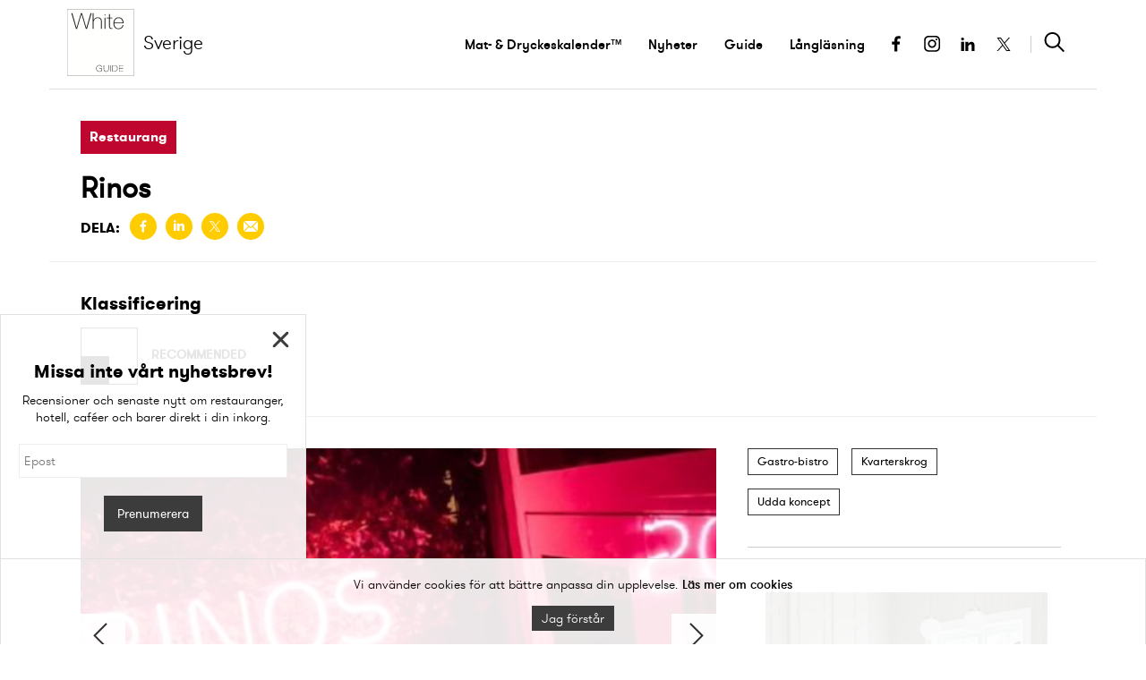

--- FILE ---
content_type: text/html; charset=utf-8
request_url: https://whiteguide.com/se/sv/restaurants/8880
body_size: 14189
content:
<!DOCTYPE html><html><head><meta name="viewport" content="initial-scale=1.0, width=device-width"/><meta name="theme-color" content="#ffffff"/><link rel="apple-touch-icon" sizes="180x180" href="/apple-touch-icon.png"/><link rel="icon" type="image/png" sizes="32x32" href="/favicon-32x32.png"/><link rel="icon" type="image/png" sizes="16x16" href="/favicon-16x16.png"/><script src="https://polyfill.io/v3/polyfill.js?features=es5,es6,es7,Object.values&amp;flags=gated"></script><script>
                (function(w,d,s,l,i){w[l]=w[l]||[];w[l].push({'gtm.start':
                new Date().getTime(),event:'gtm.js'});var f=d.getElementsByTagName(s)[0],
                j=d.createElement(s),dl=l!='dataLayer'?'&l='+l:'';j.async=true;j.src=
                'https://www.googletagmanager.com/gtm.js?id='+i+dl;f.parentNode.insertBefore(j,f);
                })(window,document,'script','dataLayer','GTM-MGV85K45');
              </script><script async="" src="https://www.googletagmanager.com/gtag/js?id=UA-69337686-9"></script><script>
                window.dataLayer = window.dataLayer || [];
                function gtag(){dataLayer.push(arguments)};
                gtag('js', new Date());
                gtag('config', 'UA-69337686-9');
              </script><link rel="stylesheet" data-href="https://fonts.googleapis.com/css2?family=Poppins:ital,wght@0,100;0,200;0,300;0,400;0,500;0,600;0,700;0,800;0,900;1,100;1,200;1,300;1,400;1,500;1,600;1,700;1,800;1,900&amp;display=swap"/><meta name="viewport" content="width=device-width"/><meta charSet="utf-8"/><meta name="description" content="White Guide website"/><title>White Guide - Rinos</title><meta name="robots" content="index,follow"/><meta name="googlebot" content="index,follow"/><meta property="og:title" content="Rinos"/><meta property="og:description" content="RECOMMENDED - Lokal bodega med stjärnglimt"/><meta property="og:url" content="https://whiteguide.com/se/sv/restaurants/8880"/><meta property="og:type" content="article"/><meta property="og:image" content="https://s3-eu-central-1.amazonaws.com/admin.whiteguide.com/content/media/attachments/images/000/039/378/square/rinos1.jpg?1648717369"/><meta property="og:site_name" content="White Guide"/><meta name="next-head-count" content="12"/><link rel="preload" href="/_next/static/css/908d5554fbb913f9df10.css" as="style"/><link rel="stylesheet" href="/_next/static/css/908d5554fbb913f9df10.css" data-n-g=""/><noscript data-n-css=""></noscript><link rel="preload" href="/_next/static/chunks/webpack-fe4b4968ddeab099efef.js" as="script"/><link rel="preload" href="/_next/static/chunks/framework-b8dd6358c38511be67e2.js" as="script"/><link rel="preload" href="/_next/static/chunks/main-71f5f2ac93d90b5e8709.js" as="script"/><link rel="preload" href="/_next/static/chunks/pages/_app-335ac6f533e698b22219.js" as="script"/><link rel="preload" href="/_next/static/chunks/9b01cbd9-cfde432981feffd1ac61.js" as="script"/><link rel="preload" href="/_next/static/chunks/ae0ce6ff-eb39ea0c22597fcb872e.js" as="script"/><link rel="preload" href="/_next/static/chunks/2c796e83-4c1deef6fa1dd5b36d3d.js" as="script"/><link rel="preload" href="/_next/static/chunks/5988-2729ca3569e99f961caa.js" as="script"/><link rel="preload" href="/_next/static/chunks/4514-d72ee1704789b26d4e9e.js" as="script"/><link rel="preload" href="/_next/static/chunks/6787-e34fb302222a540515ce.js" as="script"/><link rel="preload" href="/_next/static/chunks/6666-18efdc279942a5bd11af.js" as="script"/><link rel="preload" href="/_next/static/chunks/2276-89d8e71c294434eb60fb.js" as="script"/><link rel="preload" href="/_next/static/chunks/8753-25441a8699dc3a0ee03c.js" as="script"/><link rel="preload" href="/_next/static/chunks/3650-18d8f54906bab4911232.js" as="script"/><link rel="preload" href="/_next/static/chunks/pages/%5Bchannel%5D/%5Blang%5D/%5BplaceType%5D/%5Bplace%5D-0cb5474af5f8be103a96.js" as="script"/><style id="__jsx-3505465885">header.jsx-3505465885{position:relative;width:100%;margin-left:auto;margin-right:auto;background:#ffffff;}.headerInner.jsx-3505465885{display:-webkit-box;display:-webkit-flex;display:-ms-flexbox;display:flex;-webkit-box-pack:justify;-webkit-justify-content:space-between;-ms-flex-pack:justify;justify-content:space-between;-webkit-align-items:center;-webkit-box-align:center;-ms-flex-align:center;align-items:center;width:100%;padding:10px 20px;max-width:1170px;margin:auto;}.svgLogo.jsx-3505465885{width:75px;height:75px;}.menuLeft.jsx-3505465885{text-align:left;display:-webkit-box;display:-webkit-flex;display:-ms-flexbox;display:flex;}.headerInner.hero.jsx-3505465885 .menuLeft.jsx-3505465885{width:226px;}.menuRight.jsx-3505465885{float:right;}.desktopLogo.jsx-3505465885{position:absolute;top:14px;left:19px;display:none;}.headerInner.hero.jsx-3505465885{background:url(/images/header_se.jpg) no-repeat center center;background-size:cover;height:282px;position:relative;}.headerInner.sverigesommar.jsx-3505465885{height:130px;}.headerInner.sverigesommar.jsx-3505465885 .desktopLogo.jsx-3505465885 .logoCountry.jsx-3505465885{font-family:'GT Walsheim Medium', 'Helvetica Neue', Helvetica, Arial, sans-serif;;top:38px;left:120px;}.headerInner.sverigesommar.jsx-3505465885 .guideLink.heroLink.jsx-3505465885{top:166px;left:19px;}.headerInner.sverigesommar.jsx-3505465885 .desktopLogo.jsx-3505465885{width:calc(100% - 40px);}.headerInner.sverigesommar.jsx-3505465885 .desktopLogo.jsx-3505465885 svg.jsx-3505465885{display:inline-block;width:100px;height:100px;}.headerInner.sverigesommar.jsx-3505465885 .menuLeft.jsx-3505465885{width:100%;}.headerInner.hero.jsx-3505465885 .desktopLogo.jsx-3505465885{display:inline-block;}.headerInner.jsx-3505465885 .mobileLogo.jsx-3505465885{display:inline-block;}.headerInner.hero.jsx-3505465885 .mobileLogo.jsx-3505465885{display:none;}.headerInner.hero.dk.jsx-3505465885{background-position:center right;}.headerInner.jsx-3505465885 .awards.jsx-3505465885{color:#f6f6f6;position:absolute;bottom:0;right:0;padding:15px;max-width:calc(100% - 168px);}.headerInner.jsx-3505465885 .awards.jsx-3505465885 h1.jsx-3505465885{font-size:20px;font-weight:300;-webkit-letter-spacing:0.8px;-moz-letter-spacing:0.8px;-ms-letter-spacing:0.8px;letter-spacing:0.8px;line-height:24px;margin:0 0 20px;}.headerInner.jsx-3505465885 .awards.jsx-3505465885 p.jsx-3505465885{display:none;}.headerInner.jsx-3505465885 .awards.jsx-3505465885 a.jsx-3505465885{color:#f6f6f6;font-size:12px;font-family:'GT Walsheim Medium','Helvetica Neue',Helvetica,Arial,sans-serif;-webkit-letter-spacing:1.1px;-moz-letter-spacing:1.1px;-ms-letter-spacing:1.1px;letter-spacing:1.1px;line-height:22px;-webkit-text-decoration:underline;text-decoration:underline;text-transform:uppercase;}.mobileLogo.jsx-3505465885 svg.jsx-3505465885{display:inline-block;margin-right:10px;}.mobileLogo.jsx-3505465885 .logoCountry.jsx-3505465885{display:inline-block;font-size:21px;color:#000000;vertical-align:top;height:75px;line-height:75px;}.desktopLogo.jsx-3505465885 .logoCountry.jsx-3505465885{position:absolute;top:156px;left:0px;font-size:21px;color:#000000;}.logoHashtag.jsx-3505465885{display:none;position:absolute;bottom:10px;right:10px;font-size:20px;color:#fff;}.guideLink.jsx-3505465885{display:none;}.guideLink.heroLink.jsx-3505465885{position:absolute;top:200px;left:19px;}.light.jsx-3505465885 .mobileLogo.jsx-3505465885 .logoCountry.jsx-3505465885,.light.jsx-3505465885 .desktopLogo.jsx-3505465885 .logoCountry.jsx-3505465885,.light.jsx-3505465885 .guideLink.heroLink.jsx-3505465885 a.jsx-3505465885{color:#fff;}button.jsx-3505465885{display:inline-block;height:52px;padding:0 10px;vertical-align:top;font-family:'GT Walsheim Bold', 'Helvetica Neue', Helvetica, Arial, sans-serif;;cursor:pointer;}button.jsx-3505465885:focus{outline:0;}.lockBtn.jsx-3505465885{background-color:#484848;}.menuBtn.jsx-3505465885{background-color:#f3f3f3;-webkit-transition:all .09s ease-Out;transition:all .09s ease-Out;padding:0 20px;-webkit-transition:all .2s ease-In-Out;transition:all .2s ease-In-Out;}.menuBtn.jsx-3505465885:after{-webkit-transition:all .15s ease-out;transition:all .15s ease-out;}.menuBtn.jsx-3505465885:hover{opacity:0.5;}.searchBtn.open.jsx-3505465885{opacity:0.2;}.searchContainer.jsx-3505465885{font-family:'GT Walsheim regular', 'Helvetica Neue', Helvetica, Arial, sans-serif;;}.desktopMenuBtn.jsx-3505465885{font-size:15px;}.searchContainer.jsx-3505465885{margin:0 auto;position:relative;width:850px;padding:0 20px;max-width:100%;}.heroPush.jsx-3505465885{position:absolute;right:0;top:155px;padding:20px 20px;color:#fff;-webkit-letter-spacing:1px;-moz-letter-spacing:1px;-ms-letter-spacing:1px;letter-spacing:1px;text-align:right;}.heroPush.jsx-3505465885 a.jsx-3505465885{color:#fff;}.heroPush.jsx-3505465885 .heroPushTitle.jsx-3505465885{font-family:'GT Walsheim Bold Oblique', 'Helvetica Neue', Helvetica, Arial, sans-serif;;font-size:20px;text-transform:uppercase;line-height:24px;}.heroPush.jsx-3505465885 .heroPushLocation.jsx-3505465885{margin-top:16px;font-family:'GT Walsheim Regular Oblique', 'Helvetica Neue', Helvetica, Arial, sans-serif;;font-size:16px;}@media screen and (min-width:610px){.heroPush.jsx-3505465885{right:40px;left:auto;top:140px;}.heroPush.jsx-3505465885 .heroPushTitle.jsx-3505465885{font-size:28px;line-height:32px;}.heroPush.jsx-3505465885 .heroPushLocation.jsx-3505465885{font-size:18px;}}@media screen and (min-width:810px){.guideLink.jsx-3505465885{display:block;margin-top:5px;}.headerInner.sverigesommar.jsx-3505465885 .desktopLogo.jsx-3505465885 .logoCountry.jsx-3505465885{font-size:26px;top:36px;}.headerInner.sverigesommar.jsx-3505465885 .logoHashtag.jsx-3505465885{display:block;}.headerInner.hero.jsx-3505465885 .awards.jsx-3505465885{margin:0;max-width:400px;padding:30px;}.headerInner.hero.jsx-3505465885 .awards.jsx-3505465885 h1.jsx-3505465885{font-size:24px;line-height:30px;}}</style><style id="__jsx-900156087">.social-media-share.jsx-900156087{display:-webkit-box;display:-webkit-flex;display:-ms-flexbox;display:flex;-webkit-align-items:center;-webkit-box-align:center;-ms-flex-align:center;align-items:center;}.social-media-share.jsx-900156087 h4.jsx-900156087{font:16px 'GT Walsheim Bold', 'Helvetica Neue', Helvetica, Arial, sans-serif;;margin:0px;padding-bottom:2px;padding-right:6px;text-transform:uppercase;}ul.jsx-900156087{display:inline-block;list-style:none;margin:0;padding:0;}li.jsx-900156087{display:inline-block;padding:0;}li.jsx-900156087 a.jsx-900156087{background-color:#FFCC00;border-radius:50%;color:#fff;display:block;height:30px;margin:0 5px;position:relative;text-indent:-9999em;width:30px;}li.jsx-900156087 a.jsx-900156087 span.jsx-900156087{display:block;position:absolute;top:50%;left:50%;}li.facebook.jsx-900156087 a.jsx-900156087 span.jsx-900156087{background:url(/images/icon_share_facebook.svg) no-repeat 0 0;background-size:10px 14px;height:18px;margin-left:-5px;margin-top:-7px;width:10px;}li.twitter.jsx-900156087 a.jsx-900156087 span.jsx-900156087{background:url(/images/icon_share_x.svg) no-repeat 0 0;background-size:18px 12px;height:15px;margin-left:-9px;margin-top:-6px;width:18px;}li.linkedin.jsx-900156087 a.jsx-900156087 span.jsx-900156087{background:url(/images/icon_share_linkedin.svg) no-repeat 0 0;background-size:18px 12px;height:15px;margin-left:-9px;margin-top:-7px;width:18px;}li.email.jsx-900156087 a.jsx-900156087 span.jsx-900156087{background:url(/images/icon_share_email.svg) no-repeat 0 0;background-size:18px 12px;height:15px;margin-left:-9px;margin-top:-6px;width:18px;}</style><style id="__jsx-2869977164">.imageSlide.jsx-2869977164{display:inline-block;width:100%;}img.jsx-2869977164{width:100%;height:100%;top:0;position:absolute;object-fit:cover;object-position:center;}</style><style id="__jsx-1632423910">.galleryDot.jsx-1632423910{background:#fff;opacity:0.3;border-radius:6px;height:12px;width:12px;display:inline-block;margin:3px;cursor:pointer;}</style><style id="__jsx-825510261">.WGGallery.jsx-825510261{position:relative;width:100%;clear:both;margin:0 auto;padding:0;padding-bottom:20px;}.imageHolder.jsx-825510261{width:100%;height:0;padding-top:56.25%;white-space:nowrap;font-size:0;}.galleryDots.jsx-825510261{bottom:25px;position:absolute;margin:0 auto;display:inline-block;text-align:center;width:100%;}.imageThumbs.jsx-825510261{width:100%;height:0;position:relative;padding-bottom:17.5%;white-space:nowrap;font-size:0;}.annonsNotice.jsx-825510261{color:#898989;font-size:9px;margin-bottom:3px;font-family:'GT Walsheim Light','Helvetica Neue',Helvetica,Arial,sans-serif;}.arrow.jsx-825510261{position:absolute;top:calc(50% - 25px);-webkit-transition:opacity 0.3s ease-in-out;transition:opacity 0.3s ease-in-out;z-index:9999;border:0px;}.arrow.jsx-825510261:hover{opacity:0.5;}.arrow.jsx-825510261:focus{outline:0;}.leftArrow.jsx-825510261{left:0;}.leftArrow.jsx-825510261 img.jsx-825510261{-moz-transform:scaleX(-1);-o-transform:scaleX(-1);-webkit-transform:scaleX(-1);-webkit-transform:scaleX(-1);-ms-transform:scaleX(-1);transform:scaleX(-1);-webkit-filter:FlipH;filter:FlipH;-ms-filter:"FlipH";}.rightArrow.jsx-825510261{right:0;}</style><style id="__jsx-2467462879">div.jsx-2467462879{margin-right:15px;display:inline-block;border:1px solid #333;padding:7px 10px;margin-bottom:15px;font-family:'GT Walsheim regular', 'Helvetica Neue', Helvetica, Arial, sans-serif;;font-size:13px;}</style><style id="__jsx-386850875">#map.jsx-386850875{height:200px;overflow:hidden;}</style><style id="__jsx-4025060824">.newsletter.jsx-4025060824{background-color:#fff;padding:40px 20px;text-align:center;}.newsletter.jsx-4025060824 h3.jsx-4025060824{font:24px 'GT Walsheim Bold', 'Helvetica Neue', Helvetica, Arial, sans-serif;;margin:0 0 10px;}.newsletter.jsx-4025060824 p.jsx-4025060824{font-size:16px;margin:0 auto;}.newsletter.jsx-4025060824 label.jsx-4025060824{display:inline-block;margin-top:20px;max-width:400px;position:relative;width:100%;}.newsletter.jsx-4025060824 label.jsx-4025060824 span.jsx-4025060824{display:none;}.newsletter.jsx-4025060824 label.jsx-4025060824 input.jsx-4025060824{padding:10px 120px 10px 5px;width:100%;}.newsletter.jsx-4025060824 label.jsx-4025060824 .button.jsx-4025060824{background-color:#3c3c3c;bottom:0;color:#fff;position:absolute;right:0;top:0;width:110px;font-family:'GT Walsheim regular', 'Helvetica Neue', Helvetica, Arial, sans-serif;;}</style><style id="__jsx-1482196521">.place-list.jsx-1482196521{margin:0px;background:#fff;display:-webkit-box;display:-webkit-flex;display:-ms-flexbox;display:flex;-webkit-box-pack:justify;-webkit-justify-content:space-between;-ms-flex-pack:justify;justify-content:space-between;-webkit-flex-direction:row;-ms-flex-direction:row;flex-direction:row;margin-left:-20px;}@media (max-width:480px){}</style><style id="__jsx-2128889154">.holder.jsx-2128889154{overflow:hidden;white-space:nowrap;position:relative;}.boxes.jsx-2128889154{position:relative;left:20px;}@media screen and (min-width:850px){.adBoxes.jsx-2128889154{left:calc((100% - 850px) / 2 + 20px);}}.holder.jsx-2128889154>div.jsx-2128889154{display:inline-block;}.fade.jsx-2128889154{position:absolute;height:100%;width:20px;top:0;z-index:2000;}.leftFade.jsx-2128889154{left:0;}.rightFade.jsx-2128889154{right:0;}.arrow.jsx-2128889154{position:absolute;top:calc(50% - 25px);-webkit-transition:opacity 0.3s ease-in-out;transition:opacity 0.3s ease-in-out;z-index:2001;border:0px;display:none;}.arrow.jsx-2128889154:hover{opacity:0.5;}.arrow.jsx-2128889154:focus{outline:0;}.leftArrow.jsx-2128889154{left:0;}.leftArrow.jsx-2128889154 img.jsx-2128889154{-moz-transform:scaleX(-1);-o-transform:scaleX(-1);-webkit-transform:scaleX(-1);-webkit-transform:scaleX(-1);-ms-transform:scaleX(-1);transform:scaleX(-1);-webkit-filter:FlipH;filter:FlipH;-ms-filter:"FlipH";}.rightArrow.jsx-2128889154{right:0;}</style><style id="__jsx-990602495">.social-media.jsx-990602495{background-color:#fff;padding:40px 0;text-align:center;}.social-media.jsx-990602495>div.jsx-990602495{margin-bottom:40px;}.social-media.jsx-990602495 h3.jsx-990602495{font:18px 'GT Walsheim Light', 'Helvetica Neue', Helvetica, Arial, sans-serif;;margin:0 0 20px;}ul.jsx-990602495{display:inline-block;list-style:none;margin:0;padding:0;}li.jsx-990602495{display:inline-block;padding:0;}li.jsx-990602495 a.jsx-990602495{background-color:#FFCC00;border-radius:50%;color:#fff;display:block;height:40px;margin:0 5px;position:relative;text-indent:-9999em;width:40px;}li.jsx-990602495 a.jsx-990602495 span.jsx-990602495{display:block;position:absolute;top:50%;left:50%;}li.facebook.jsx-990602495 a.jsx-990602495 span.jsx-990602495{background:url(/images/icon_share_facebook.svg) no-repeat 0 0;background-size:10px 18px;height:18px;margin-left:-5px;margin-top:-9px;width:10px;}li.twitter.jsx-990602495 a.jsx-990602495 span.jsx-990602495{background:url(/images/icon_share_x.svg) no-repeat 0 0;background-size:18px 15px;height:15px;margin-left:-8px;margin-top:-7px;width:18px;}li.instagram.jsx-990602495 a.jsx-990602495 span.jsx-990602495{background:url(/images/icon_share_instagram.svg) no-repeat 0 0;background-size:18px 20px;height:20px;margin-left:-9px;margin-top:-10px;width:18px;}li.linkedin.jsx-990602495 a.jsx-990602495 span.jsx-990602495{background:url(/images/icon_share_linkedin.svg) no-repeat 0 0;background-size:18px 20px;height:20px;margin-left:-9px;margin-top:-10px;width:18px;}</style><style id="__jsx-3554953335">.nswg{background:#FDFDF3;}.nswg h4{text-transform:capitalize;}.nswg-sponsor{background:rgba(0,0,0,0.3);color:#fff;padding:10px;font-family:'GT Walsheim Bold','Helvetica Neue',Helvetica,Arial,sans-serif;font-size:15px;display:inline-block;margin-bottom:20px;}.sponsorbox{border:1px solid rgba(0,0,0,0.1);padding:0px 15px;}.cat-holder{display:-webkit-box;display:-webkit-flex;display:-ms-flexbox;display:flex;-webkit-box-pack:justify;-webkit-justify-content:space-between;-ms-flex-pack:justify;justify-content:space-between;}.placetype-cat{background:#BF062F;color:#fff;padding:10px;font-family:'GT Walsheim Bold','Helvetica Neue',Helvetica,Arial,sans-serif;font-size:15px;display:inline-block;margin-bottom:20px;}.sub-item{width:230px;height:340px;display:inline-block;position:relative;margin-right:20px;}.showAllContainer{display:-webkit-box;display:-webkit-flex;display:-ms-flexbox;display:flex;-webkit-align-items:center;-webkit-box-align:center;-ms-flex-align:center;align-items:center;text-align:center;width:300px;-webkit-box-pack:center;-webkit-justify-content:center;-ms-flex-pack:center;justify-content:center;}.showAll{border:1px solid #BF062F;padding:16px;width:170px;font-size:16px;font-family:'GT Walsheim Bold', 'Helvetica Neue', Helvetica, Arial, sans-serif; color:#BF062F;}.news-section{padding:35px 0 0px 0;max-width:1170px;margin:auto;}.news-section .articles{display:-webkit-box;display:-webkit-flex;display:-ms-flexbox;display:flex;-webkit-box-pack:justify;-webkit-justify-content:space-between;-ms-flex-pack:justify;justify-content:space-between;margin-left:-20px;}.other-places{margin:auto;padding:35px 0;max-width:1170px;border-top:1px solid #eee;border-bottom:1px solid #eee;}.split-sidebar{display:-webkit-box;display:-webkit-flex;display:-ms-flexbox;display:flex;}.main-section{width:66.67%;}.main-section h2{padding-left:35px;}.sidebar{width:33.33%;}.contact-map{display:-webkit-box;display:-webkit-flex;display:-ms-flexbox;display:flex;padding:35px;-webkit-flex-wrap:wrap;-ms-flex-wrap:wrap;flex-wrap:wrap;border-right:1px solid #eee;}.scoreSection{display:-webkit-box;display:-webkit-flex;display:-ms-flexbox;display:flex;-webkit-flex-direction:row;-ms-flex-direction:row;flex-direction:row;padding:35px;border-top:1px solid #eee;border-bottom:1px solid #eee;}h3{margin-top:0px;margin-bottom:15px;font-family:'GT Walsheim Bold', 'Helvetica Neue', Helvetica, Arial, sans-serif;;}h2{font-size:28px;margin-top:0px;margin-bottom:25px;font-family:'GT Walsheim Bold', 'Helvetica Neue', Helvetica, Arial, sans-serif;;}.leftBox{width:100%;}.rightBox{width:100%;padding-left:25px;}.scoreBox{display:-webkit-box;display:-webkit-flex;display:-ms-flexbox;display:flex;-webkit-align-items:center;-webkit-box-align:center;-ms-flex-align:center;align-items:center;}.sidebar .tags{border-bottom:1px solid #ccc;margin-bottom:30px;padding-bottom:20px;margin-right:40px;padding-top:35px;padding-right:35px;}.main-section .tags{display:none;}.ads{padding-right:35px;}.map-holder{width:50%;}.contactInfo{width:50%;padding-left:30px;}.contact-map-box{border-top:1px solid #eee;border-bottom:1px solid #eee;}.contact-map h3{margin-top:0px;margin-bottom:15px;font-family:'GT Walsheim Bold', 'Helvetica Neue', Helvetica, Arial, sans-serif;;width:100%;}.book-table{padding-right:35px;padding-top:35px;padding-left:30px;}.book-table h3{margin-top:0px;margin-bottom:15px;font-family:'GT Walsheim Bold', 'Helvetica Neue', Helvetica, Arial, sans-serif;;width:100%;}.place{border-top:1px solid #DEDEDE;margin:0 auto;padding-top:35px;max-width:1170px;}.title{margin-bottom:20px;}.scoreBox,.scoreBadge{position:relative;}.scoreBadge{min-height:64px;}.scoreBreakdown{color:#676767;font-size:14px;padding-left:15px;}.scoreBreakdown div:last-child{margin-bottom:0px;}.scoreBreakdown h4{color:#000;font-family:'GT Walsheim Medium', 'Helvetica Neue', Helvetica, Arial, sans-serif;;font-size:14px;margin:0 0 5px;}.scoreBreakdown div{margin-bottom:5px;}.scoreBreakdown span{color:#000;margin-left:6px;font-family:'GT Walsheim Medium', 'Helvetica Neue', Helvetica, Arial, sans-serif;;}.total-score{background-size:64px 64px;color:rgb(0,0,0);display:block;height:64px;width:64px;font:18px 'GT Walsheim Bold', 'Helvetica Neue', Helvetica, Arial, sans-serif;;}.place-section{width:100%;}.place-info{width:100%;padding:0px 35px;}.symbols ul{padding-left:0px;list-style:none;}.review{padding-bottom:35px;padding-left:35px;padding-right:35px;}.review p{line-height:25px;font-size:15px;}.place-section.gallery,.place-section.map,.place-section.ad{margin-bottom:0;}.gallery{margin:35px;box-sizing:border-box;width:auto;}.ad{padding-left:20px;padding-right:20px;}.place-info h1{font-size:32px;font-family:'GT Walsheim regular', 'Helvetica Neue', Helvetica, Arial, sans-serif; margin-bottom:10px;}.place-info h2{font-size:40px;font-family:'GT Walsheim Bold', 'Helvetica Neue', Helvetica, Arial, sans-serif; margin-bottom:20px;margin-top:0px;}.place-info .symbols{margin-bottom:30px;}.place-info .symbols ul{margin:0;padding:0;list-style:none;}.place-info .contactInfo{margin-bottom:30px;}.contactInfo a{-webkit-text-decoration:underline;text-decoration:underline;}.contactInfo p{margin-top:0px;line-height:24px;font-size:15px;}.contactInfo h4{font-family:'GT Walsheim Bold', 'Helvetica Neue', Helvetica, Arial, sans-serif; margin-bottom:0px;margin-top:0px;font-size:16px;}.contactInfo a:hover{color:#666;}.map{background:#C1E8AE;}.gallery{overflow:hidden;}.gallery img{height:100%;width:100%;}input{border:1px solid #eee;}.review .social-media-share{padding-top:20px;}@media screen and (max-width:810px){.ad{padding-left:0px;padding-right:0px;}.main-section{width:100%;}.sidebar{width:100%;}.split-sidebar{-webkit-flex-direction:column;-ms-flex-direction:column;flex-direction:column;}.place-info h1{font-size:28px;}.place-info h2{font-size:36px;}.sidebar .tags{padding:20px;margin:0;}.main-section .tags{padding:0 35px;display:block;}.sidebar .ads{padding:0 35px;text-align:center;}.advertisementRow{width:250px !important;}.contact-map-box .main-section{width:100%;}.contact-map-box .sidebar{display:none;}.contact-map-box p{overflow:hidden;text-overflow:ellipsis;white-space:nowrap;}h2{font-size:24px;}.contact-map-box{-webkit-flex-wrap:wrap;-ms-flex-wrap:wrap;flex-wrap:wrap;-webkit-flex-direction:row !important;-ms-flex-direction:row !important;flex-direction:row !important;}}@media (max-width:480px){h2{padding:0 20px !important;}.place-info h1{font-size:23px;}.place-info h2{font-size:28px;}.place-info{padding:0px 20px;}.scoreSection{-webkit-flex-direction:column;-ms-flex-direction:column;flex-direction:column;padding:20px;border-bottom:0px;padding-bottom:0px;}.rightBox{width:100%;padding-left:0px;padding-top:20px;}.leftBox{padding-right:0px;border-right:0px;border-bottom:1px solid #eee;padding-bottom:20px;}.gallery{margin:20px 0 0 0;}.main-section .tags,.review{padding:0 20px;}.sidebar .ads{padding:40px 20px 20px 20px;}.contact-map{padding:20px;-webkit-flex-direction:column;-ms-flex-direction:column;flex-direction:column;}.contact-map .sidebar{padding:20px;}.contact-map-box .main-section{width:100%;}.contact-map-box .sidebar{width:100%;padding:20px;}.map-holder{width:100%;padding:0px;}.contactInfo{width:100%;padding:20px 0 0 0;border-bottom:1px solid #eee;}.other-places{padding:20px;}.news-section{padding:20px 20px 0px 20px;}.book-table{padding-right:0px;padding-top:0px;padding-left:0px;}.contact-map-box .sidebar{padding-top:0px;}}</style><style id="__jsx-2439788122">footer.jsx-2439788122{position:relative;margin-left:auto;margin-right:auto;width:100%;max-width:1020px;background:#fff;bottom:0;width:100%;margin-bottom:10px;}ul.jsx-2439788122{margin:0;padding:32px 0;text-align:center;width:100%;}ul.jsx-2439788122 li.jsx-2439788122{margin:20px 0;display:inline-block;list-style-type:none;}ul.jsx-2439788122 li.jsx-2439788122 a.jsx-2439788122{font-size:1.1428571429em;-webkit-text-decoration:none;text-decoration:none;color:#000;font-family:'GT Walsheim Medium', 'Helvetica Neue', Helvetica, Arial, sans-serif;;}a.jsx-2439788122:after{-webkit-transition:all .18s ease-out;transition:all .18s ease-out;}a.jsx-2439788122{-webkit-transition:all .10s ease-Out;transition:all .10s ease-Out;position:relative;z-index:1;padding:21px;overflow:hidden;-webkit-transition:all .25s ease-In-Out;transition:all .25s ease-In-Out;}a.jsx-2439788122:hover{opacity:0.5;}footer.jsx-2439788122 .logo.jsx-2439788122,footer.jsx-2439788122 .partners.jsx-2439788122{float:left;padding:20px;width:50%;}footer.jsx-2439788122 .partners.jsx-2439788122{text-align:right;}footer.jsx-2439788122 .logo.jsx-2439788122 img.jsx-2439788122{height:80px;width:80px;}footer.jsx-2439788122 .partners.jsx-2439788122 img.jsx-2439788122{height:auto;width:80px;margin-left:20px;vertical-align:top;}</style><style id="__jsx-2922553203">.notificationHolder.jsx-2922553203{bottom:0;left:0;position:fixed;right:0;z-index:3000;display:-webkit-box;display:-webkit-flex;display:-ms-flexbox;display:flex;-webkit-flex-direction:column;-ms-flex-direction:column;flex-direction:column;-webkit-align-items:flex-start;-webkit-box-align:flex-start;-ms-flex-align:flex-start;align-items:flex-start;-webkit-box-pack:end;-webkit-justify-content:flex-end;-ms-flex-pack:end;justify-content:flex-end;}</style><style data-href="https://fonts.googleapis.com/css2?family=Poppins:ital,wght@0,100;0,200;0,300;0,400;0,500;0,600;0,700;0,800;0,900;1,100;1,200;1,300;1,400;1,500;1,600;1,700;1,800;1,900&display=swap">@font-face{font-family:'Poppins';font-style:italic;font-weight:100;font-display:swap;src:url(https://fonts.gstatic.com/s/poppins/v24/pxiAyp8kv8JHgFVrJJLmE3tG.woff) format('woff')}@font-face{font-family:'Poppins';font-style:italic;font-weight:200;font-display:swap;src:url(https://fonts.gstatic.com/s/poppins/v24/pxiDyp8kv8JHgFVrJJLmv1plEw.woff) format('woff')}@font-face{font-family:'Poppins';font-style:italic;font-weight:300;font-display:swap;src:url(https://fonts.gstatic.com/s/poppins/v24/pxiDyp8kv8JHgFVrJJLm21llEw.woff) format('woff')}@font-face{font-family:'Poppins';font-style:italic;font-weight:400;font-display:swap;src:url(https://fonts.gstatic.com/s/poppins/v24/pxiGyp8kv8JHgFVrJJLedA.woff) format('woff')}@font-face{font-family:'Poppins';font-style:italic;font-weight:500;font-display:swap;src:url(https://fonts.gstatic.com/s/poppins/v24/pxiDyp8kv8JHgFVrJJLmg1hlEw.woff) format('woff')}@font-face{font-family:'Poppins';font-style:italic;font-weight:600;font-display:swap;src:url(https://fonts.gstatic.com/s/poppins/v24/pxiDyp8kv8JHgFVrJJLmr19lEw.woff) format('woff')}@font-face{font-family:'Poppins';font-style:italic;font-weight:700;font-display:swap;src:url(https://fonts.gstatic.com/s/poppins/v24/pxiDyp8kv8JHgFVrJJLmy15lEw.woff) format('woff')}@font-face{font-family:'Poppins';font-style:italic;font-weight:800;font-display:swap;src:url(https://fonts.gstatic.com/s/poppins/v24/pxiDyp8kv8JHgFVrJJLm111lEw.woff) format('woff')}@font-face{font-family:'Poppins';font-style:italic;font-weight:900;font-display:swap;src:url(https://fonts.gstatic.com/s/poppins/v24/pxiDyp8kv8JHgFVrJJLm81xlEw.woff) format('woff')}@font-face{font-family:'Poppins';font-style:normal;font-weight:100;font-display:swap;src:url(https://fonts.gstatic.com/s/poppins/v24/pxiGyp8kv8JHgFVrLPTedA.woff) format('woff')}@font-face{font-family:'Poppins';font-style:normal;font-weight:200;font-display:swap;src:url(https://fonts.gstatic.com/s/poppins/v24/pxiByp8kv8JHgFVrLFj_V1g.woff) format('woff')}@font-face{font-family:'Poppins';font-style:normal;font-weight:300;font-display:swap;src:url(https://fonts.gstatic.com/s/poppins/v24/pxiByp8kv8JHgFVrLDz8V1g.woff) format('woff')}@font-face{font-family:'Poppins';font-style:normal;font-weight:400;font-display:swap;src:url(https://fonts.gstatic.com/s/poppins/v24/pxiEyp8kv8JHgFVrFJM.woff) format('woff')}@font-face{font-family:'Poppins';font-style:normal;font-weight:500;font-display:swap;src:url(https://fonts.gstatic.com/s/poppins/v24/pxiByp8kv8JHgFVrLGT9V1g.woff) format('woff')}@font-face{font-family:'Poppins';font-style:normal;font-weight:600;font-display:swap;src:url(https://fonts.gstatic.com/s/poppins/v24/pxiByp8kv8JHgFVrLEj6V1g.woff) format('woff')}@font-face{font-family:'Poppins';font-style:normal;font-weight:700;font-display:swap;src:url(https://fonts.gstatic.com/s/poppins/v24/pxiByp8kv8JHgFVrLCz7V1g.woff) format('woff')}@font-face{font-family:'Poppins';font-style:normal;font-weight:800;font-display:swap;src:url(https://fonts.gstatic.com/s/poppins/v24/pxiByp8kv8JHgFVrLDD4V1g.woff) format('woff')}@font-face{font-family:'Poppins';font-style:normal;font-weight:900;font-display:swap;src:url(https://fonts.gstatic.com/s/poppins/v24/pxiByp8kv8JHgFVrLBT5V1g.woff) format('woff')}@font-face{font-family:'Poppins';font-style:italic;font-weight:100;font-display:swap;src:url(https://fonts.gstatic.com/s/poppins/v24/pxiAyp8kv8JHgFVrJJLmE0tDMPKhSkFEkm8.woff2) format('woff2');unicode-range:U+0900-097F,U+1CD0-1CF9,U+200C-200D,U+20A8,U+20B9,U+20F0,U+25CC,U+A830-A839,U+A8E0-A8FF,U+11B00-11B09}@font-face{font-family:'Poppins';font-style:italic;font-weight:100;font-display:swap;src:url(https://fonts.gstatic.com/s/poppins/v24/pxiAyp8kv8JHgFVrJJLmE0tMMPKhSkFEkm8.woff2) format('woff2');unicode-range:U+0100-02BA,U+02BD-02C5,U+02C7-02CC,U+02CE-02D7,U+02DD-02FF,U+0304,U+0308,U+0329,U+1D00-1DBF,U+1E00-1E9F,U+1EF2-1EFF,U+2020,U+20A0-20AB,U+20AD-20C0,U+2113,U+2C60-2C7F,U+A720-A7FF}@font-face{font-family:'Poppins';font-style:italic;font-weight:100;font-display:swap;src:url(https://fonts.gstatic.com/s/poppins/v24/pxiAyp8kv8JHgFVrJJLmE0tCMPKhSkFE.woff2) format('woff2');unicode-range:U+0000-00FF,U+0131,U+0152-0153,U+02BB-02BC,U+02C6,U+02DA,U+02DC,U+0304,U+0308,U+0329,U+2000-206F,U+20AC,U+2122,U+2191,U+2193,U+2212,U+2215,U+FEFF,U+FFFD}@font-face{font-family:'Poppins';font-style:italic;font-weight:200;font-display:swap;src:url(https://fonts.gstatic.com/s/poppins/v24/pxiDyp8kv8JHgFVrJJLmv1pVFteOYktMqlap.woff2) format('woff2');unicode-range:U+0900-097F,U+1CD0-1CF9,U+200C-200D,U+20A8,U+20B9,U+20F0,U+25CC,U+A830-A839,U+A8E0-A8FF,U+11B00-11B09}@font-face{font-family:'Poppins';font-style:italic;font-weight:200;font-display:swap;src:url(https://fonts.gstatic.com/s/poppins/v24/pxiDyp8kv8JHgFVrJJLmv1pVGdeOYktMqlap.woff2) format('woff2');unicode-range:U+0100-02BA,U+02BD-02C5,U+02C7-02CC,U+02CE-02D7,U+02DD-02FF,U+0304,U+0308,U+0329,U+1D00-1DBF,U+1E00-1E9F,U+1EF2-1EFF,U+2020,U+20A0-20AB,U+20AD-20C0,U+2113,U+2C60-2C7F,U+A720-A7FF}@font-face{font-family:'Poppins';font-style:italic;font-weight:200;font-display:swap;src:url(https://fonts.gstatic.com/s/poppins/v24/pxiDyp8kv8JHgFVrJJLmv1pVF9eOYktMqg.woff2) format('woff2');unicode-range:U+0000-00FF,U+0131,U+0152-0153,U+02BB-02BC,U+02C6,U+02DA,U+02DC,U+0304,U+0308,U+0329,U+2000-206F,U+20AC,U+2122,U+2191,U+2193,U+2212,U+2215,U+FEFF,U+FFFD}@font-face{font-family:'Poppins';font-style:italic;font-weight:300;font-display:swap;src:url(https://fonts.gstatic.com/s/poppins/v24/pxiDyp8kv8JHgFVrJJLm21lVFteOYktMqlap.woff2) format('woff2');unicode-range:U+0900-097F,U+1CD0-1CF9,U+200C-200D,U+20A8,U+20B9,U+20F0,U+25CC,U+A830-A839,U+A8E0-A8FF,U+11B00-11B09}@font-face{font-family:'Poppins';font-style:italic;font-weight:300;font-display:swap;src:url(https://fonts.gstatic.com/s/poppins/v24/pxiDyp8kv8JHgFVrJJLm21lVGdeOYktMqlap.woff2) format('woff2');unicode-range:U+0100-02BA,U+02BD-02C5,U+02C7-02CC,U+02CE-02D7,U+02DD-02FF,U+0304,U+0308,U+0329,U+1D00-1DBF,U+1E00-1E9F,U+1EF2-1EFF,U+2020,U+20A0-20AB,U+20AD-20C0,U+2113,U+2C60-2C7F,U+A720-A7FF}@font-face{font-family:'Poppins';font-style:italic;font-weight:300;font-display:swap;src:url(https://fonts.gstatic.com/s/poppins/v24/pxiDyp8kv8JHgFVrJJLm21lVF9eOYktMqg.woff2) format('woff2');unicode-range:U+0000-00FF,U+0131,U+0152-0153,U+02BB-02BC,U+02C6,U+02DA,U+02DC,U+0304,U+0308,U+0329,U+2000-206F,U+20AC,U+2122,U+2191,U+2193,U+2212,U+2215,U+FEFF,U+FFFD}@font-face{font-family:'Poppins';font-style:italic;font-weight:400;font-display:swap;src:url(https://fonts.gstatic.com/s/poppins/v24/pxiGyp8kv8JHgFVrJJLucXtAOvWDSHFF.woff2) format('woff2');unicode-range:U+0900-097F,U+1CD0-1CF9,U+200C-200D,U+20A8,U+20B9,U+20F0,U+25CC,U+A830-A839,U+A8E0-A8FF,U+11B00-11B09}@font-face{font-family:'Poppins';font-style:italic;font-weight:400;font-display:swap;src:url(https://fonts.gstatic.com/s/poppins/v24/pxiGyp8kv8JHgFVrJJLufntAOvWDSHFF.woff2) format('woff2');unicode-range:U+0100-02BA,U+02BD-02C5,U+02C7-02CC,U+02CE-02D7,U+02DD-02FF,U+0304,U+0308,U+0329,U+1D00-1DBF,U+1E00-1E9F,U+1EF2-1EFF,U+2020,U+20A0-20AB,U+20AD-20C0,U+2113,U+2C60-2C7F,U+A720-A7FF}@font-face{font-family:'Poppins';font-style:italic;font-weight:400;font-display:swap;src:url(https://fonts.gstatic.com/s/poppins/v24/pxiGyp8kv8JHgFVrJJLucHtAOvWDSA.woff2) format('woff2');unicode-range:U+0000-00FF,U+0131,U+0152-0153,U+02BB-02BC,U+02C6,U+02DA,U+02DC,U+0304,U+0308,U+0329,U+2000-206F,U+20AC,U+2122,U+2191,U+2193,U+2212,U+2215,U+FEFF,U+FFFD}@font-face{font-family:'Poppins';font-style:italic;font-weight:500;font-display:swap;src:url(https://fonts.gstatic.com/s/poppins/v24/pxiDyp8kv8JHgFVrJJLmg1hVFteOYktMqlap.woff2) format('woff2');unicode-range:U+0900-097F,U+1CD0-1CF9,U+200C-200D,U+20A8,U+20B9,U+20F0,U+25CC,U+A830-A839,U+A8E0-A8FF,U+11B00-11B09}@font-face{font-family:'Poppins';font-style:italic;font-weight:500;font-display:swap;src:url(https://fonts.gstatic.com/s/poppins/v24/pxiDyp8kv8JHgFVrJJLmg1hVGdeOYktMqlap.woff2) format('woff2');unicode-range:U+0100-02BA,U+02BD-02C5,U+02C7-02CC,U+02CE-02D7,U+02DD-02FF,U+0304,U+0308,U+0329,U+1D00-1DBF,U+1E00-1E9F,U+1EF2-1EFF,U+2020,U+20A0-20AB,U+20AD-20C0,U+2113,U+2C60-2C7F,U+A720-A7FF}@font-face{font-family:'Poppins';font-style:italic;font-weight:500;font-display:swap;src:url(https://fonts.gstatic.com/s/poppins/v24/pxiDyp8kv8JHgFVrJJLmg1hVF9eOYktMqg.woff2) format('woff2');unicode-range:U+0000-00FF,U+0131,U+0152-0153,U+02BB-02BC,U+02C6,U+02DA,U+02DC,U+0304,U+0308,U+0329,U+2000-206F,U+20AC,U+2122,U+2191,U+2193,U+2212,U+2215,U+FEFF,U+FFFD}@font-face{font-family:'Poppins';font-style:italic;font-weight:600;font-display:swap;src:url(https://fonts.gstatic.com/s/poppins/v24/pxiDyp8kv8JHgFVrJJLmr19VFteOYktMqlap.woff2) format('woff2');unicode-range:U+0900-097F,U+1CD0-1CF9,U+200C-200D,U+20A8,U+20B9,U+20F0,U+25CC,U+A830-A839,U+A8E0-A8FF,U+11B00-11B09}@font-face{font-family:'Poppins';font-style:italic;font-weight:600;font-display:swap;src:url(https://fonts.gstatic.com/s/poppins/v24/pxiDyp8kv8JHgFVrJJLmr19VGdeOYktMqlap.woff2) format('woff2');unicode-range:U+0100-02BA,U+02BD-02C5,U+02C7-02CC,U+02CE-02D7,U+02DD-02FF,U+0304,U+0308,U+0329,U+1D00-1DBF,U+1E00-1E9F,U+1EF2-1EFF,U+2020,U+20A0-20AB,U+20AD-20C0,U+2113,U+2C60-2C7F,U+A720-A7FF}@font-face{font-family:'Poppins';font-style:italic;font-weight:600;font-display:swap;src:url(https://fonts.gstatic.com/s/poppins/v24/pxiDyp8kv8JHgFVrJJLmr19VF9eOYktMqg.woff2) format('woff2');unicode-range:U+0000-00FF,U+0131,U+0152-0153,U+02BB-02BC,U+02C6,U+02DA,U+02DC,U+0304,U+0308,U+0329,U+2000-206F,U+20AC,U+2122,U+2191,U+2193,U+2212,U+2215,U+FEFF,U+FFFD}@font-face{font-family:'Poppins';font-style:italic;font-weight:700;font-display:swap;src:url(https://fonts.gstatic.com/s/poppins/v24/pxiDyp8kv8JHgFVrJJLmy15VFteOYktMqlap.woff2) format('woff2');unicode-range:U+0900-097F,U+1CD0-1CF9,U+200C-200D,U+20A8,U+20B9,U+20F0,U+25CC,U+A830-A839,U+A8E0-A8FF,U+11B00-11B09}@font-face{font-family:'Poppins';font-style:italic;font-weight:700;font-display:swap;src:url(https://fonts.gstatic.com/s/poppins/v24/pxiDyp8kv8JHgFVrJJLmy15VGdeOYktMqlap.woff2) format('woff2');unicode-range:U+0100-02BA,U+02BD-02C5,U+02C7-02CC,U+02CE-02D7,U+02DD-02FF,U+0304,U+0308,U+0329,U+1D00-1DBF,U+1E00-1E9F,U+1EF2-1EFF,U+2020,U+20A0-20AB,U+20AD-20C0,U+2113,U+2C60-2C7F,U+A720-A7FF}@font-face{font-family:'Poppins';font-style:italic;font-weight:700;font-display:swap;src:url(https://fonts.gstatic.com/s/poppins/v24/pxiDyp8kv8JHgFVrJJLmy15VF9eOYktMqg.woff2) format('woff2');unicode-range:U+0000-00FF,U+0131,U+0152-0153,U+02BB-02BC,U+02C6,U+02DA,U+02DC,U+0304,U+0308,U+0329,U+2000-206F,U+20AC,U+2122,U+2191,U+2193,U+2212,U+2215,U+FEFF,U+FFFD}@font-face{font-family:'Poppins';font-style:italic;font-weight:800;font-display:swap;src:url(https://fonts.gstatic.com/s/poppins/v24/pxiDyp8kv8JHgFVrJJLm111VFteOYktMqlap.woff2) format('woff2');unicode-range:U+0900-097F,U+1CD0-1CF9,U+200C-200D,U+20A8,U+20B9,U+20F0,U+25CC,U+A830-A839,U+A8E0-A8FF,U+11B00-11B09}@font-face{font-family:'Poppins';font-style:italic;font-weight:800;font-display:swap;src:url(https://fonts.gstatic.com/s/poppins/v24/pxiDyp8kv8JHgFVrJJLm111VGdeOYktMqlap.woff2) format('woff2');unicode-range:U+0100-02BA,U+02BD-02C5,U+02C7-02CC,U+02CE-02D7,U+02DD-02FF,U+0304,U+0308,U+0329,U+1D00-1DBF,U+1E00-1E9F,U+1EF2-1EFF,U+2020,U+20A0-20AB,U+20AD-20C0,U+2113,U+2C60-2C7F,U+A720-A7FF}@font-face{font-family:'Poppins';font-style:italic;font-weight:800;font-display:swap;src:url(https://fonts.gstatic.com/s/poppins/v24/pxiDyp8kv8JHgFVrJJLm111VF9eOYktMqg.woff2) format('woff2');unicode-range:U+0000-00FF,U+0131,U+0152-0153,U+02BB-02BC,U+02C6,U+02DA,U+02DC,U+0304,U+0308,U+0329,U+2000-206F,U+20AC,U+2122,U+2191,U+2193,U+2212,U+2215,U+FEFF,U+FFFD}@font-face{font-family:'Poppins';font-style:italic;font-weight:900;font-display:swap;src:url(https://fonts.gstatic.com/s/poppins/v24/pxiDyp8kv8JHgFVrJJLm81xVFteOYktMqlap.woff2) format('woff2');unicode-range:U+0900-097F,U+1CD0-1CF9,U+200C-200D,U+20A8,U+20B9,U+20F0,U+25CC,U+A830-A839,U+A8E0-A8FF,U+11B00-11B09}@font-face{font-family:'Poppins';font-style:italic;font-weight:900;font-display:swap;src:url(https://fonts.gstatic.com/s/poppins/v24/pxiDyp8kv8JHgFVrJJLm81xVGdeOYktMqlap.woff2) format('woff2');unicode-range:U+0100-02BA,U+02BD-02C5,U+02C7-02CC,U+02CE-02D7,U+02DD-02FF,U+0304,U+0308,U+0329,U+1D00-1DBF,U+1E00-1E9F,U+1EF2-1EFF,U+2020,U+20A0-20AB,U+20AD-20C0,U+2113,U+2C60-2C7F,U+A720-A7FF}@font-face{font-family:'Poppins';font-style:italic;font-weight:900;font-display:swap;src:url(https://fonts.gstatic.com/s/poppins/v24/pxiDyp8kv8JHgFVrJJLm81xVF9eOYktMqg.woff2) format('woff2');unicode-range:U+0000-00FF,U+0131,U+0152-0153,U+02BB-02BC,U+02C6,U+02DA,U+02DC,U+0304,U+0308,U+0329,U+2000-206F,U+20AC,U+2122,U+2191,U+2193,U+2212,U+2215,U+FEFF,U+FFFD}@font-face{font-family:'Poppins';font-style:normal;font-weight:100;font-display:swap;src:url(https://fonts.gstatic.com/s/poppins/v24/pxiGyp8kv8JHgFVrLPTucXtAOvWDSHFF.woff2) format('woff2');unicode-range:U+0900-097F,U+1CD0-1CF9,U+200C-200D,U+20A8,U+20B9,U+20F0,U+25CC,U+A830-A839,U+A8E0-A8FF,U+11B00-11B09}@font-face{font-family:'Poppins';font-style:normal;font-weight:100;font-display:swap;src:url(https://fonts.gstatic.com/s/poppins/v24/pxiGyp8kv8JHgFVrLPTufntAOvWDSHFF.woff2) format('woff2');unicode-range:U+0100-02BA,U+02BD-02C5,U+02C7-02CC,U+02CE-02D7,U+02DD-02FF,U+0304,U+0308,U+0329,U+1D00-1DBF,U+1E00-1E9F,U+1EF2-1EFF,U+2020,U+20A0-20AB,U+20AD-20C0,U+2113,U+2C60-2C7F,U+A720-A7FF}@font-face{font-family:'Poppins';font-style:normal;font-weight:100;font-display:swap;src:url(https://fonts.gstatic.com/s/poppins/v24/pxiGyp8kv8JHgFVrLPTucHtAOvWDSA.woff2) format('woff2');unicode-range:U+0000-00FF,U+0131,U+0152-0153,U+02BB-02BC,U+02C6,U+02DA,U+02DC,U+0304,U+0308,U+0329,U+2000-206F,U+20AC,U+2122,U+2191,U+2193,U+2212,U+2215,U+FEFF,U+FFFD}@font-face{font-family:'Poppins';font-style:normal;font-weight:200;font-display:swap;src:url(https://fonts.gstatic.com/s/poppins/v24/pxiByp8kv8JHgFVrLFj_Z11lFd2JQEl8qw.woff2) format('woff2');unicode-range:U+0900-097F,U+1CD0-1CF9,U+200C-200D,U+20A8,U+20B9,U+20F0,U+25CC,U+A830-A839,U+A8E0-A8FF,U+11B00-11B09}@font-face{font-family:'Poppins';font-style:normal;font-weight:200;font-display:swap;src:url(https://fonts.gstatic.com/s/poppins/v24/pxiByp8kv8JHgFVrLFj_Z1JlFd2JQEl8qw.woff2) format('woff2');unicode-range:U+0100-02BA,U+02BD-02C5,U+02C7-02CC,U+02CE-02D7,U+02DD-02FF,U+0304,U+0308,U+0329,U+1D00-1DBF,U+1E00-1E9F,U+1EF2-1EFF,U+2020,U+20A0-20AB,U+20AD-20C0,U+2113,U+2C60-2C7F,U+A720-A7FF}@font-face{font-family:'Poppins';font-style:normal;font-weight:200;font-display:swap;src:url(https://fonts.gstatic.com/s/poppins/v24/pxiByp8kv8JHgFVrLFj_Z1xlFd2JQEk.woff2) format('woff2');unicode-range:U+0000-00FF,U+0131,U+0152-0153,U+02BB-02BC,U+02C6,U+02DA,U+02DC,U+0304,U+0308,U+0329,U+2000-206F,U+20AC,U+2122,U+2191,U+2193,U+2212,U+2215,U+FEFF,U+FFFD}@font-face{font-family:'Poppins';font-style:normal;font-weight:300;font-display:swap;src:url(https://fonts.gstatic.com/s/poppins/v24/pxiByp8kv8JHgFVrLDz8Z11lFd2JQEl8qw.woff2) format('woff2');unicode-range:U+0900-097F,U+1CD0-1CF9,U+200C-200D,U+20A8,U+20B9,U+20F0,U+25CC,U+A830-A839,U+A8E0-A8FF,U+11B00-11B09}@font-face{font-family:'Poppins';font-style:normal;font-weight:300;font-display:swap;src:url(https://fonts.gstatic.com/s/poppins/v24/pxiByp8kv8JHgFVrLDz8Z1JlFd2JQEl8qw.woff2) format('woff2');unicode-range:U+0100-02BA,U+02BD-02C5,U+02C7-02CC,U+02CE-02D7,U+02DD-02FF,U+0304,U+0308,U+0329,U+1D00-1DBF,U+1E00-1E9F,U+1EF2-1EFF,U+2020,U+20A0-20AB,U+20AD-20C0,U+2113,U+2C60-2C7F,U+A720-A7FF}@font-face{font-family:'Poppins';font-style:normal;font-weight:300;font-display:swap;src:url(https://fonts.gstatic.com/s/poppins/v24/pxiByp8kv8JHgFVrLDz8Z1xlFd2JQEk.woff2) format('woff2');unicode-range:U+0000-00FF,U+0131,U+0152-0153,U+02BB-02BC,U+02C6,U+02DA,U+02DC,U+0304,U+0308,U+0329,U+2000-206F,U+20AC,U+2122,U+2191,U+2193,U+2212,U+2215,U+FEFF,U+FFFD}@font-face{font-family:'Poppins';font-style:normal;font-weight:400;font-display:swap;src:url(https://fonts.gstatic.com/s/poppins/v24/pxiEyp8kv8JHgFVrJJbecnFHGPezSQ.woff2) format('woff2');unicode-range:U+0900-097F,U+1CD0-1CF9,U+200C-200D,U+20A8,U+20B9,U+20F0,U+25CC,U+A830-A839,U+A8E0-A8FF,U+11B00-11B09}@font-face{font-family:'Poppins';font-style:normal;font-weight:400;font-display:swap;src:url(https://fonts.gstatic.com/s/poppins/v24/pxiEyp8kv8JHgFVrJJnecnFHGPezSQ.woff2) format('woff2');unicode-range:U+0100-02BA,U+02BD-02C5,U+02C7-02CC,U+02CE-02D7,U+02DD-02FF,U+0304,U+0308,U+0329,U+1D00-1DBF,U+1E00-1E9F,U+1EF2-1EFF,U+2020,U+20A0-20AB,U+20AD-20C0,U+2113,U+2C60-2C7F,U+A720-A7FF}@font-face{font-family:'Poppins';font-style:normal;font-weight:400;font-display:swap;src:url(https://fonts.gstatic.com/s/poppins/v24/pxiEyp8kv8JHgFVrJJfecnFHGPc.woff2) format('woff2');unicode-range:U+0000-00FF,U+0131,U+0152-0153,U+02BB-02BC,U+02C6,U+02DA,U+02DC,U+0304,U+0308,U+0329,U+2000-206F,U+20AC,U+2122,U+2191,U+2193,U+2212,U+2215,U+FEFF,U+FFFD}@font-face{font-family:'Poppins';font-style:normal;font-weight:500;font-display:swap;src:url(https://fonts.gstatic.com/s/poppins/v24/pxiByp8kv8JHgFVrLGT9Z11lFd2JQEl8qw.woff2) format('woff2');unicode-range:U+0900-097F,U+1CD0-1CF9,U+200C-200D,U+20A8,U+20B9,U+20F0,U+25CC,U+A830-A839,U+A8E0-A8FF,U+11B00-11B09}@font-face{font-family:'Poppins';font-style:normal;font-weight:500;font-display:swap;src:url(https://fonts.gstatic.com/s/poppins/v24/pxiByp8kv8JHgFVrLGT9Z1JlFd2JQEl8qw.woff2) format('woff2');unicode-range:U+0100-02BA,U+02BD-02C5,U+02C7-02CC,U+02CE-02D7,U+02DD-02FF,U+0304,U+0308,U+0329,U+1D00-1DBF,U+1E00-1E9F,U+1EF2-1EFF,U+2020,U+20A0-20AB,U+20AD-20C0,U+2113,U+2C60-2C7F,U+A720-A7FF}@font-face{font-family:'Poppins';font-style:normal;font-weight:500;font-display:swap;src:url(https://fonts.gstatic.com/s/poppins/v24/pxiByp8kv8JHgFVrLGT9Z1xlFd2JQEk.woff2) format('woff2');unicode-range:U+0000-00FF,U+0131,U+0152-0153,U+02BB-02BC,U+02C6,U+02DA,U+02DC,U+0304,U+0308,U+0329,U+2000-206F,U+20AC,U+2122,U+2191,U+2193,U+2212,U+2215,U+FEFF,U+FFFD}@font-face{font-family:'Poppins';font-style:normal;font-weight:600;font-display:swap;src:url(https://fonts.gstatic.com/s/poppins/v24/pxiByp8kv8JHgFVrLEj6Z11lFd2JQEl8qw.woff2) format('woff2');unicode-range:U+0900-097F,U+1CD0-1CF9,U+200C-200D,U+20A8,U+20B9,U+20F0,U+25CC,U+A830-A839,U+A8E0-A8FF,U+11B00-11B09}@font-face{font-family:'Poppins';font-style:normal;font-weight:600;font-display:swap;src:url(https://fonts.gstatic.com/s/poppins/v24/pxiByp8kv8JHgFVrLEj6Z1JlFd2JQEl8qw.woff2) format('woff2');unicode-range:U+0100-02BA,U+02BD-02C5,U+02C7-02CC,U+02CE-02D7,U+02DD-02FF,U+0304,U+0308,U+0329,U+1D00-1DBF,U+1E00-1E9F,U+1EF2-1EFF,U+2020,U+20A0-20AB,U+20AD-20C0,U+2113,U+2C60-2C7F,U+A720-A7FF}@font-face{font-family:'Poppins';font-style:normal;font-weight:600;font-display:swap;src:url(https://fonts.gstatic.com/s/poppins/v24/pxiByp8kv8JHgFVrLEj6Z1xlFd2JQEk.woff2) format('woff2');unicode-range:U+0000-00FF,U+0131,U+0152-0153,U+02BB-02BC,U+02C6,U+02DA,U+02DC,U+0304,U+0308,U+0329,U+2000-206F,U+20AC,U+2122,U+2191,U+2193,U+2212,U+2215,U+FEFF,U+FFFD}@font-face{font-family:'Poppins';font-style:normal;font-weight:700;font-display:swap;src:url(https://fonts.gstatic.com/s/poppins/v24/pxiByp8kv8JHgFVrLCz7Z11lFd2JQEl8qw.woff2) format('woff2');unicode-range:U+0900-097F,U+1CD0-1CF9,U+200C-200D,U+20A8,U+20B9,U+20F0,U+25CC,U+A830-A839,U+A8E0-A8FF,U+11B00-11B09}@font-face{font-family:'Poppins';font-style:normal;font-weight:700;font-display:swap;src:url(https://fonts.gstatic.com/s/poppins/v24/pxiByp8kv8JHgFVrLCz7Z1JlFd2JQEl8qw.woff2) format('woff2');unicode-range:U+0100-02BA,U+02BD-02C5,U+02C7-02CC,U+02CE-02D7,U+02DD-02FF,U+0304,U+0308,U+0329,U+1D00-1DBF,U+1E00-1E9F,U+1EF2-1EFF,U+2020,U+20A0-20AB,U+20AD-20C0,U+2113,U+2C60-2C7F,U+A720-A7FF}@font-face{font-family:'Poppins';font-style:normal;font-weight:700;font-display:swap;src:url(https://fonts.gstatic.com/s/poppins/v24/pxiByp8kv8JHgFVrLCz7Z1xlFd2JQEk.woff2) format('woff2');unicode-range:U+0000-00FF,U+0131,U+0152-0153,U+02BB-02BC,U+02C6,U+02DA,U+02DC,U+0304,U+0308,U+0329,U+2000-206F,U+20AC,U+2122,U+2191,U+2193,U+2212,U+2215,U+FEFF,U+FFFD}@font-face{font-family:'Poppins';font-style:normal;font-weight:800;font-display:swap;src:url(https://fonts.gstatic.com/s/poppins/v24/pxiByp8kv8JHgFVrLDD4Z11lFd2JQEl8qw.woff2) format('woff2');unicode-range:U+0900-097F,U+1CD0-1CF9,U+200C-200D,U+20A8,U+20B9,U+20F0,U+25CC,U+A830-A839,U+A8E0-A8FF,U+11B00-11B09}@font-face{font-family:'Poppins';font-style:normal;font-weight:800;font-display:swap;src:url(https://fonts.gstatic.com/s/poppins/v24/pxiByp8kv8JHgFVrLDD4Z1JlFd2JQEl8qw.woff2) format('woff2');unicode-range:U+0100-02BA,U+02BD-02C5,U+02C7-02CC,U+02CE-02D7,U+02DD-02FF,U+0304,U+0308,U+0329,U+1D00-1DBF,U+1E00-1E9F,U+1EF2-1EFF,U+2020,U+20A0-20AB,U+20AD-20C0,U+2113,U+2C60-2C7F,U+A720-A7FF}@font-face{font-family:'Poppins';font-style:normal;font-weight:800;font-display:swap;src:url(https://fonts.gstatic.com/s/poppins/v24/pxiByp8kv8JHgFVrLDD4Z1xlFd2JQEk.woff2) format('woff2');unicode-range:U+0000-00FF,U+0131,U+0152-0153,U+02BB-02BC,U+02C6,U+02DA,U+02DC,U+0304,U+0308,U+0329,U+2000-206F,U+20AC,U+2122,U+2191,U+2193,U+2212,U+2215,U+FEFF,U+FFFD}@font-face{font-family:'Poppins';font-style:normal;font-weight:900;font-display:swap;src:url(https://fonts.gstatic.com/s/poppins/v24/pxiByp8kv8JHgFVrLBT5Z11lFd2JQEl8qw.woff2) format('woff2');unicode-range:U+0900-097F,U+1CD0-1CF9,U+200C-200D,U+20A8,U+20B9,U+20F0,U+25CC,U+A830-A839,U+A8E0-A8FF,U+11B00-11B09}@font-face{font-family:'Poppins';font-style:normal;font-weight:900;font-display:swap;src:url(https://fonts.gstatic.com/s/poppins/v24/pxiByp8kv8JHgFVrLBT5Z1JlFd2JQEl8qw.woff2) format('woff2');unicode-range:U+0100-02BA,U+02BD-02C5,U+02C7-02CC,U+02CE-02D7,U+02DD-02FF,U+0304,U+0308,U+0329,U+1D00-1DBF,U+1E00-1E9F,U+1EF2-1EFF,U+2020,U+20A0-20AB,U+20AD-20C0,U+2113,U+2C60-2C7F,U+A720-A7FF}@font-face{font-family:'Poppins';font-style:normal;font-weight:900;font-display:swap;src:url(https://fonts.gstatic.com/s/poppins/v24/pxiByp8kv8JHgFVrLBT5Z1xlFd2JQEk.woff2) format('woff2');unicode-range:U+0000-00FF,U+0131,U+0152-0153,U+02BB-02BC,U+02C6,U+02DA,U+02DC,U+0304,U+0308,U+0329,U+2000-206F,U+20AC,U+2122,U+2191,U+2193,U+2212,U+2215,U+FEFF,U+FFFD}</style></head><body><noscript><iframe src="https://www.googletagmanager.com/ns.html?id=GTM-MGV85K45" height="0" width="0" style="display:none;visibility:hidden" title="googletagmanager"></iframe></noscript><div id="__next"><header class="jsx-3505465885 "><div class="jsx-3505465885 headerInner   null se"><div class="jsx-3505465885 menuLeft"><a href="/" title="WhiteGuide" class="jsx-3505465885 mobileLogo"><svg viewBox="0 0 150 149" width="150" height="149" fill="none" xmlns="http://www.w3.org/2000/svg" class="jsx-3505465885 svgLogo"><path fill-rule="evenodd" clip-rule="evenodd" d="M.266 148.741H149.39V.277H.266V148.74z" fill="#FFFFFE" class="jsx-3505465885"></path><path clip-rule="evenodd" d="M.266 148.741H149.39V.277H.266V148.74z" stroke="#1A1919" stroke-width=".5" class="jsx-3505465885"></path><path fill-rule="evenodd" clip-rule="evenodd" d="M9.432 9.199h2.256l9.32 32.506h.102l9.472-32.506h2.756l9.623 32.506h.1l9.171-32.506h2.355L44.313 43.995h-2.506l-9.823-32.943h-.1l-9.672 32.943h-2.456L9.432 9.199z" fill="#1A1919" class="jsx-3505465885"></path><path fill-rule="evenodd" clip-rule="evenodd" d="M58.996 9.199v15.108h.1c1.303-3.752 5.213-5.946 9.222-5.946 9.071 0 9.171 7.067 9.171 10.136v15.498h-1.904v-15.84c0-2.581-.3-8.185-7.317-8.185-5.764 0-9.272 4.337-9.272 10.477v13.548h-1.904V9.199h1.904z" fill="#1A1919" class="jsx-3505465885"></path><path fill-rule="evenodd" clip-rule="evenodd" d="M83.553 43.995h1.902V18.946h-1.902v25.049zm0-29.776h1.902v-2.083h-1.902v2.083z" fill="#1A1919" class="jsx-3505465885"></path><path fill-rule="evenodd" clip-rule="evenodd" d="M100.995 20.554H95.38V38.05c0 4.044 1.954 4.433 5.563 4.337v1.608c-3.909.244-7.667-.292-7.468-5.945V20.554h-4.76v-1.608h4.76v-7.797h1.905v7.797h5.615v1.608z" fill="#1A1919" class="jsx-3505465885"></path><path fill-rule="evenodd" clip-rule="evenodd" d="M124.145 30.106c-.099-5.264-3.508-10.136-9.422-10.136-5.712 0-9.071 5.165-9.471 10.136h18.893zm-18.893 1.607c-.101 5.897 3.108 11.259 9.471 11.259 4.861 0 8.321-2.827 9.223-7.457h1.904c-1.004 5.848-5.012 9.064-11.127 9.064-7.518 0-11.475-5.75-11.376-12.67-.099-6.871 3.608-13.548 11.376-13.548 8.069 0 11.677 6.189 11.328 13.352h-20.799z" fill="#1A1919" class="jsx-3505465885"></path><path fill-rule="evenodd" clip-rule="evenodd" d="M78.16 132.544v7.006h-.781v-3.042h-.042c-.72 2.083-2.965 3.382-5.56 3.382-4.447 0-6.917-3.303-6.917-7.406 0-4.045 2.511-7.569 6.939-7.569 3.027 0 5.6 1.783 6.115 4.764h-.865c-.679-2.462-2.553-4.003-5.23-4.003-3.974 0-6.054 3.244-6.054 6.808 0 3.643 2.018 6.647 6.053 6.647 3.501 0 5.705-2.323 5.56-5.826h-5.415v-.761h6.198z" fill="#1A1919" class="jsx-3505465885"></path><path fill-rule="evenodd" clip-rule="evenodd" d="M82.588 125.255v8.569c0 1.723.37 5.307 4.612 5.307 3.603 0 4.818-2.063 4.818-5.307v-8.569h.906v8.569c0 3.405-1.318 6.067-5.724 6.067-5.23 0-5.518-4.165-5.518-6.067v-8.569h.906z" fill="#1A1919" class="jsx-3505465885"></path><path fill-rule="evenodd" clip-rule="evenodd" d="M96.549 139.55h.905v-14.295h-.905v14.295z" fill="#1A1919" class="jsx-3505465885"></path><path fill-rule="evenodd" clip-rule="evenodd" d="M101.983 138.791h3.955c2.739 0 5.847-1.462 5.847-6.408 0-5.847-3.85-6.367-6.034-6.367h-3.768v12.775zm-.904-13.536h4.817c5.25 0 6.796 3.506 6.796 7.128 0 4.044-2.121 7.167-6.838 7.167h-4.775v-14.295z" fill="#1A1919" class="jsx-3505465885"></path><path fill-rule="evenodd" clip-rule="evenodd" d="M125.829 138.791v.759h-9.987v-14.295h9.885v.761h-8.979v5.726h8.441v.762h-8.441v6.287h9.081z" fill="#1A1919" class="jsx-3505465885"></path></svg></a><a href="/se/sv" title="Home" class="jsx-3505465885 mobileLogo"><div class="jsx-3505465885 logoCountry">Sverige</div></a><a href="/se/sv" title="" class="jsx-3505465885 desktopLogo"><svg viewBox="0 0 150 149" width="150" height="149" fill="none" xmlns="http://www.w3.org/2000/svg" class="jsx-3505465885 svgLogo"><path fill-rule="evenodd" clip-rule="evenodd" d="M.266 148.741H149.39V.277H.266V148.74z" fill="#FFFFFE" class="jsx-3505465885"></path><path clip-rule="evenodd" d="M.266 148.741H149.39V.277H.266V148.74z" stroke="#1A1919" stroke-width=".5" class="jsx-3505465885"></path><path fill-rule="evenodd" clip-rule="evenodd" d="M9.432 9.199h2.256l9.32 32.506h.102l9.472-32.506h2.756l9.623 32.506h.1l9.171-32.506h2.355L44.313 43.995h-2.506l-9.823-32.943h-.1l-9.672 32.943h-2.456L9.432 9.199z" fill="#1A1919" class="jsx-3505465885"></path><path fill-rule="evenodd" clip-rule="evenodd" d="M58.996 9.199v15.108h.1c1.303-3.752 5.213-5.946 9.222-5.946 9.071 0 9.171 7.067 9.171 10.136v15.498h-1.904v-15.84c0-2.581-.3-8.185-7.317-8.185-5.764 0-9.272 4.337-9.272 10.477v13.548h-1.904V9.199h1.904z" fill="#1A1919" class="jsx-3505465885"></path><path fill-rule="evenodd" clip-rule="evenodd" d="M83.553 43.995h1.902V18.946h-1.902v25.049zm0-29.776h1.902v-2.083h-1.902v2.083z" fill="#1A1919" class="jsx-3505465885"></path><path fill-rule="evenodd" clip-rule="evenodd" d="M100.995 20.554H95.38V38.05c0 4.044 1.954 4.433 5.563 4.337v1.608c-3.909.244-7.667-.292-7.468-5.945V20.554h-4.76v-1.608h4.76v-7.797h1.905v7.797h5.615v1.608z" fill="#1A1919" class="jsx-3505465885"></path><path fill-rule="evenodd" clip-rule="evenodd" d="M124.145 30.106c-.099-5.264-3.508-10.136-9.422-10.136-5.712 0-9.071 5.165-9.471 10.136h18.893zm-18.893 1.607c-.101 5.897 3.108 11.259 9.471 11.259 4.861 0 8.321-2.827 9.223-7.457h1.904c-1.004 5.848-5.012 9.064-11.127 9.064-7.518 0-11.475-5.75-11.376-12.67-.099-6.871 3.608-13.548 11.376-13.548 8.069 0 11.677 6.189 11.328 13.352h-20.799z" fill="#1A1919" class="jsx-3505465885"></path><path fill-rule="evenodd" clip-rule="evenodd" d="M78.16 132.544v7.006h-.781v-3.042h-.042c-.72 2.083-2.965 3.382-5.56 3.382-4.447 0-6.917-3.303-6.917-7.406 0-4.045 2.511-7.569 6.939-7.569 3.027 0 5.6 1.783 6.115 4.764h-.865c-.679-2.462-2.553-4.003-5.23-4.003-3.974 0-6.054 3.244-6.054 6.808 0 3.643 2.018 6.647 6.053 6.647 3.501 0 5.705-2.323 5.56-5.826h-5.415v-.761h6.198z" fill="#1A1919" class="jsx-3505465885"></path><path fill-rule="evenodd" clip-rule="evenodd" d="M82.588 125.255v8.569c0 1.723.37 5.307 4.612 5.307 3.603 0 4.818-2.063 4.818-5.307v-8.569h.906v8.569c0 3.405-1.318 6.067-5.724 6.067-5.23 0-5.518-4.165-5.518-6.067v-8.569h.906z" fill="#1A1919" class="jsx-3505465885"></path><path fill-rule="evenodd" clip-rule="evenodd" d="M96.549 139.55h.905v-14.295h-.905v14.295z" fill="#1A1919" class="jsx-3505465885"></path><path fill-rule="evenodd" clip-rule="evenodd" d="M101.983 138.791h3.955c2.739 0 5.847-1.462 5.847-6.408 0-5.847-3.85-6.367-6.034-6.367h-3.768v12.775zm-.904-13.536h4.817c5.25 0 6.796 3.506 6.796 7.128 0 4.044-2.121 7.167-6.838 7.167h-4.775v-14.295z" fill="#1A1919" class="jsx-3505465885"></path><path fill-rule="evenodd" clip-rule="evenodd" d="M125.829 138.791v.759h-9.987v-14.295h9.885v.761h-8.979v5.726h8.441v.762h-8.441v6.287h9.081z" fill="#1A1919" class="jsx-3505465885"></path></svg><div class="jsx-3505465885 logoCountry">Sverige</div></a></div><div class="jsx-3505465885 menuRight"><button type="button" class="jsx-3505465885 searchBtn "><svg width="33" height="32" fill="none" class="jsx-3505465885"><path clip-rule="evenodd" d="M19.2 18.533A8 8 0 1 1 7.885 7.219a8 8 0 0 1 11.313 11.314z" stroke="#000" stroke-width="2" class="jsx-3505465885"></path><path fill="#000" d="M19.906 17.826l-1.414 1.414 7.071 7.07 1.414-1.413z" class="jsx-3505465885"></path></svg></button><button type="button" class="jsx-3505465885 menuBtn">menu</button></div></div></header><main class="jsx-2922553203"><div class="jsx-3554953335 place clearfix"><div class="jsx-3554953335 place-section place-info"><div class="jsx-3554953335 title"><div class="jsx-3554953335 cat-holder"><div class="jsx-3554953335 placetype-cat">Restaurang</div></div><h1 class="jsx-3554953335">Rinos<!-- --> </h1><div class="jsx-900156087 social-media-share"><h4 class="jsx-900156087">Dela:</h4><ul class="jsx-900156087"><li class="jsx-900156087 facebook"><a href="https://www.facebook.com/sharer/sharer.php?u=" title="Share on Facebook" target="_blank" rel="noopener noreferrer" class="jsx-900156087"><span class="jsx-900156087">Facebook</span></a></li><li class="jsx-900156087 linkedin"><a href="https://www.linkedin.com/shareArticle?url=" title="Share on LinkedIn" target="_blank" rel="noopener noreferrer" class="jsx-900156087"><span class="jsx-900156087">LinkedIn</span></a></li><li class="jsx-900156087 twitter"><a href="https://twitter.com/intent/tweet?url=" title="Share on Twitter" target="_blank" rel="noopener noreferrer" class="jsx-900156087"><span class="jsx-900156087">Twitter</span></a></li><li class="jsx-900156087 email"><a href="mailto:?&amp;subject=White Guide&amp;body=" title="Share on Email" target="_blank" rel="noopener noreferrer" class="jsx-900156087"><span class="jsx-900156087">Email</span></a></li></ul></div></div></div><div class="jsx-3554953335 place-section"><div class="jsx-3554953335 scoreSection"><div class="jsx-3554953335 leftBox"><h3 class="jsx-3554953335">Klassificering</h3><div class="jsx-3554953335 scoreBox"><div class="jsx-3554953335 scoreBadge"><a href="/se/undefined/classification" title="" style="background-image:url(/images/class_4.png)" class="jsx-3554953335 total-score"></a></div><div class="jsx-3554953335 scoreBreakdown"><h4 class="jsx-3554953335">RECOMMENDED</h4></div></div></div></div></div><div class="jsx-3554953335 place-section split-sidebar"><div class="jsx-3554953335 main-section"><div class="jsx-3554953335 gallery"><div class="jsx-825510261 WGGallery"><div class="jsx-825510261 imageHolder"><div class="jsx-2869977164 imageSlide"><img src="https://s3-eu-central-1.amazonaws.com/admin.whiteguide.com/content/media/attachments/images/000/039/378/medium/rinos1.jpg?1648717369" alt="Rinos" class="jsx-2869977164"/></div><div class="jsx-2869977164 imageSlide"><img src="https://s3-eu-central-1.amazonaws.com/admin.whiteguide.com/content/media/attachments/images/000/039/379/medium/rinos2.jpg?1648717419" alt="Rinos" class="jsx-2869977164"/></div><div class="jsx-2869977164 imageSlide"><img src="https://s3-eu-central-1.amazonaws.com/admin.whiteguide.com/content/media/attachments/images/000/039/381/medium/rinos3.jpg?1648717497" alt="Rinos" class="jsx-2869977164"/></div></div><div class="jsx-825510261 galleryDots"><div class="jsx-1632423910 galleryDot"></div><div class="jsx-1632423910 galleryDot"></div><div class="jsx-1632423910 galleryDot"></div></div><button type="button" class="jsx-825510261 arrow leftArrow"><img src="/images/arrow_drag.png" alt="" class="jsx-825510261"/></button><button type="button" class="jsx-825510261 arrow rightArrow"><img src="/images/arrow_drag.png" alt="" class="jsx-825510261"/></button></div></div><h2 class="jsx-3554953335">Lokal bodega med stjärnglimt</h2><div class="jsx-3554953335 review"><div class="jsx-3554953335"><p style="margin-left:0cm; margin-right:0cm">Alo&euml;s k&auml;llarbakficka med n&aring;gra &aring;r p&aring; nacken, har sedan &ouml;ppning f&ouml;rutom inkrementell inredningsutveckling inte gjort n&aring;gra st&ouml;rre ansiktslyft. Konceptet lockar fr&auml;mst ett &auml;lvsj&ouml;lokalt klientel, kanske har mer l&aring;ngv&auml;ga foodies insett att h&auml;r inte vankas Alo&euml;-kvalitet till budgetpris. Med r&auml;tt f&ouml;rv&auml;ntan blir kv&auml;llen &auml;nd&aring; lyckad med omkring tre sm&aring;r&auml;tter fr&aring;n den brokiga menyn&nbsp;som rymmer allt fr&aring;n trygg tempura p&aring; r&auml;kor och fisktaco, till mer v&aring;gade utflykter som friterad kalvbr&auml;ss med raita och viss tandooriantydan. Det &auml;r vackra anr&auml;ttningar och h&auml;r och var f&aring;r k&ouml;ket in riktiga fulltr&auml;ffar, som en barnsligt god eclairefterr&auml;tt med chokladglass och banan. Samtidigt blir prioriteringen av finmatsalen ovanf&ouml;r stundtals v&auml;l tydlig, n&auml;r ganska basala smakbalanseringar inte riktigt sitter. Serviceniv&aring;n &auml;r uppk&auml;ftigt enkel (&rdquo;h&auml;r har vi kvar besticken till n&auml;sta r&auml;tt&rdquo;) men personlig, och kunskaperna kring de f&aring; vinerna och mikrobryggeri&ouml;len &auml;r mycket goda.</p>

<p style="margin-left:0cm; margin-right:0cm"><em>Publicerad mars 2022</em><br />
&nbsp;</p>
</div><div class="jsx-900156087 social-media-share"><h4 class="jsx-900156087">Dela:</h4><ul class="jsx-900156087"><li class="jsx-900156087 facebook"><a href="https://www.facebook.com/sharer/sharer.php?u=" title="Share on Facebook" target="_blank" rel="noopener noreferrer" class="jsx-900156087"><span class="jsx-900156087">Facebook</span></a></li><li class="jsx-900156087 linkedin"><a href="https://www.linkedin.com/shareArticle?url=" title="Share on LinkedIn" target="_blank" rel="noopener noreferrer" class="jsx-900156087"><span class="jsx-900156087">LinkedIn</span></a></li><li class="jsx-900156087 twitter"><a href="https://twitter.com/intent/tweet?url=" title="Share on Twitter" target="_blank" rel="noopener noreferrer" class="jsx-900156087"><span class="jsx-900156087">Twitter</span></a></li><li class="jsx-900156087 email"><a href="mailto:?&amp;subject=White Guide&amp;body=" title="Share on Email" target="_blank" rel="noopener noreferrer" class="jsx-900156087"><span class="jsx-900156087">Email</span></a></li></ul></div></div></div><div class="jsx-3554953335 sidebar"><div class="jsx-3554953335 tags"><div class="jsx-2467462879"><a class="jsx-2467462879" href="/se/sv/search?value=&amp;tags=Gastro-bistro&amp;type=restaurant&amp;view=&amp;execute=true">Gastro-bistro</a></div><div class="jsx-2467462879"><a class="jsx-2467462879" href="/se/sv/search?value=&amp;tags=Kvarterskrog&amp;type=restaurant&amp;view=&amp;execute=true">Kvarterskrog</a></div><div class="jsx-2467462879"><a class="jsx-2467462879" href="/se/sv/search?value=&amp;tags=Udda%20koncept&amp;type=restaurant&amp;view=&amp;execute=true">Udda koncept</a></div></div><div class="__react_component_tooltip t34eee84b-fd98-4986-89cd-728bff324976 place-top type-dark" id="t34eee84b-fd98-4986-89cd-728bff324976" data-id="tooltip"><style aria-hidden="true">
  	.t34eee84b-fd98-4986-89cd-728bff324976 {
	    color: #fff;
	    background: #222;
	    border: 1px solid transparent;
	    border-radius: undefinedpx;
	    padding: 8px 21px;
  	}

  	.t34eee84b-fd98-4986-89cd-728bff324976.place-top {
        margin-top: -10px;
    }
    .t34eee84b-fd98-4986-89cd-728bff324976.place-top::before {
        content: "";
        background-color: inherit;
        position: absolute;
        z-index: 2;
        width: 20px;
        height: 12px;
    }
    .t34eee84b-fd98-4986-89cd-728bff324976.place-top::after {
        content: "";
        position: absolute;
        width: 10px;
        height: 10px;
        border-top-right-radius: undefinedpx;
        border: 1px solid transparent;
        background-color: #222;
        z-index: -2;
        bottom: -6px;
        left: 50%;
        margin-left: -6px;
        transform: rotate(135deg);
    }

    .t34eee84b-fd98-4986-89cd-728bff324976.place-bottom {
        margin-top: 10px;
    }
    .t34eee84b-fd98-4986-89cd-728bff324976.place-bottom::before {
        content: "";
        background-color: inherit;
        position: absolute;
        z-index: -1;
        width: 18px;
        height: 10px;
    }
    .t34eee84b-fd98-4986-89cd-728bff324976.place-bottom::after {
        content: "";
        position: absolute;
        width: 10px;
        height: 10px;
        border-top-right-radius: undefinedpx;
        border: 1px solid transparent;
        background-color: #222;
        z-index: -2;
        top: -6px;
        left: 50%;
        margin-left: -6px;
        transform: rotate(45deg);
    }

    .t34eee84b-fd98-4986-89cd-728bff324976.place-left {
        margin-left: -10px;
    }
    .t34eee84b-fd98-4986-89cd-728bff324976.place-left::before {
        content: "";
        background-color: inherit;
        position: absolute;
        z-index: -1;
        width: 10px;
        height: 18px;
    }
    .t34eee84b-fd98-4986-89cd-728bff324976.place-left::after {
        content: "";
        position: absolute;
        width: 10px;
        height: 10px;
        border-top-right-radius: undefinedpx;
        border: 1px solid transparent;
        background-color: #222;
        z-index: -2;
        right: -6px;
        top: 50%;
        margin-top: -6px;
        transform: rotate(45deg);
    }

    .t34eee84b-fd98-4986-89cd-728bff324976.place-right {
        margin-left: 10px;
    }
    .t34eee84b-fd98-4986-89cd-728bff324976.place-right::before {
        content: "";
        background-color: inherit;
        position: absolute;
        z-index: -1;
        width: 10px;
        height: 18px;
    }
    .t34eee84b-fd98-4986-89cd-728bff324976.place-right::after {
        content: "";
        position: absolute;
        width: 10px;
        height: 10px;
        border-top-right-radius: undefinedpx;
        border: 1px solid transparent;
        background-color: #222;
        z-index: -2;
        left: -6px;
        top: 50%;
        margin-top: -6px;
        transform: rotate(-135deg);
    }
  </style></div><div class="jsx-3554953335 ads"></div></div></div><div class="jsx-3554953335 place-section split-sidebar contact-map-box"><div class="jsx-3554953335 main-section contact-map"><h3 class="jsx-3554953335">Kontakt</h3><div class="jsx-3554953335 map-holder"><div class="jsx-3554953335 place-section map"><div class="jsx-386850875 wg-map"><div id="map" class="jsx-386850875"></div></div></div></div><div class="jsx-3554953335 contactInfo"><h4 class="jsx-3554953335">Adress</h4><p class="jsx-3554953335">Svartlösavägen 52<br class="jsx-3554953335"/>125 33<!-- -->, <!-- -->Älvsjö</p><h4 class="jsx-3554953335">Telefon</h4><p class="jsx-3554953335"><a href="tel: +46855636167" class="jsx-3554953335">+46855636167</a></p><h4 class="jsx-3554953335">Hemsida</h4><p class="jsx-3554953335"><a href="http://rinosbodega.se" title="" target="_blank" rel="noopener noreferrer" class="jsx-3554953335">http://rinosbodega.se</a></p></div></div><div class="jsx-3554953335 sidebar"></div></div></div><section id="nyhetsbrev" class="jsx-4025060824 newsletter"><h3 class="jsx-4025060824">Missa inte vårt nyhetsbrev!</h3><p class="jsx-4025060824">Recensioner och senaste nytt om restauranger, hotell, caféer och barer direkt i din inkorg.</p><form action="https://whiteguide.us11.list-manage.com/subscribe/post?u=c47b4cccf94e188412e7ae2dd&amp;amp;id=376f8bc699" method="post" class="jsx-4025060824"><label for="mce-EMAIL" class="jsx-4025060824"><input type="email" name="EMAIL" id="mce-EMAIL" placeholder="Epost" class="jsx-4025060824 required email"/><span class="jsx-4025060824">Epost</span><button type="submit" class="jsx-4025060824 button">Prenumerera</button></label></form></section><div class="jsx-3554953335 place-section other-places"><h2 class="jsx-3554953335">Ställen i närheten</h2><div class="jsx-2128889154 holder"><div class="jsx-2128889154 boxes "><section class="jsx-1482196521 place-list"></section></div><div class="jsx-2128889154 fade leftFade"></div><div class="jsx-2128889154 fade rightFade"></div><button type="button" class="jsx-2128889154 arrow leftArrow"><img src="/images/arrow_drag.png" alt="" class="jsx-2128889154"/></button><button type="button" class="jsx-2128889154 arrow rightArrow"><img src="/images/arrow_drag.png" alt="" class="jsx-2128889154"/></button></div></div><div class="jsx-3554953335 place-section news-section  "><h2 class="jsx-3554953335">Nyheter</h2></div><section class="jsx-990602495 social-media"><div class="jsx-990602495"><h3 class="jsx-990602495">Följ oss</h3><ul class="jsx-990602495"><li class="jsx-990602495 facebook"><a href="https://www.facebook.com/whiteguidessverige/" title="Facebook" target="_blank" rel="noopener noreferrer" class="jsx-990602495"><span class="jsx-990602495">Facebook</span></a></li><li class="jsx-990602495 instagram"><a href="https://www.instagram.com/whiteguidessverige/" title="Instagram" target="_blank" rel="noopener noreferrer" class="jsx-990602495"><span class="jsx-990602495">Instagram</span></a></li><li class="jsx-990602495 linkedin"><a href="https://www.linkedin.com/company/white-guide/" title="LinkedIn" target="_blank" rel="noopener noreferrer" class="jsx-990602495"><span class="jsx-990602495">LinkedIn</span></a></li><li class="jsx-990602495 twitter"><a href="https://twitter.com/whiteguide" title="Twitter" target="_blank" rel="noopener noreferrer" class="jsx-990602495"><span class="jsx-990602495">Twitter</span></a></li></ul></div></section></main><footer class="jsx-2439788122"><nav class="jsx-2439788122"><ul class="jsx-2439788122"><li class="jsx-2439788122"><a href="/se/sv/pages/about" class="jsx-2439788122">Om White Guide</a></li><li class="jsx-2439788122"><a href="/se/sv/pages/partners" class="jsx-2439788122">Partners</a></li><li class="jsx-2439788122"><a href="/se/sv/pages/classification" class="jsx-2439788122">Klassificering</a></li><li class="jsx-2439788122"><a href="/se/sv/pages/advertise" class="jsx-2439788122">Annonsera</a></li><li class="jsx-2439788122"><a href="/se/sv/pages/press" class="jsx-2439788122">Press</a></li><li class="jsx-2439788122"><a href="/se/sv/pages/gdpr" class="jsx-2439788122">Integritet</a></li></ul></nav></footer><div class="jsx-2922553203 notificationHolder"></div></div><script id="__NEXT_DATA__" type="application/json">{"props":{"pageProps":{"query":{"channel":"se","lang":"sv","placeType":"restaurants","place":"8880"},"placeId":8880,"placeTypeId":117},"initialReduxState":{"ads":{"ads":[]},"articles":{"articlesCollection":[],"articleDetails":[]},"categories":{"categories":[]},"channel":{"channel":{"id":3,"releases":{"cafes":93,"bars":59,"hotels":60,"restaurants":58,"summercafes":98,"nswg":181},"cities":{"bars":[11,46,30,86,33],"cafes":[11,46,30,86,29],"summercafes":[],"hotels":[11,46,30],"restaurants":[11,46,30,33,86,109,58,116,105,27]},"tags":{"bars":[[56,57,55]],"cafes":[[56,57,55]],"summercafes":[[56,57,55]],"hotels":[[56,57,55]],"restaurants":[[56,57,55],[58,59,61],[28,29,40],[37,34,60]]},"languages":["sv"],"socialMediaFacebook":"https://www.facebook.com/whiteguidessverige/","socialMediaTwitter":"https://twitter.com/whiteguide","socialMediaLinkedIn":"https://www.linkedin.com/company/white-guide/","socialMediaInstagram":"https://www.instagram.com/whiteguidessverige/","additionalChannels":[2,4,7,8],"promotionReleases":[94,38,39,106],"slug":"se"}},"cities":{"cities":{"data":[],"meta":{"nextPage":null,"prevPage":null}},"cityDetails":null},"jobs":{"jobList":[],"jobDetails":[]},"pages":{"pages":[]},"partners":{"partners":[]},"reviews":{"reviewsCollection":[{"id":"ZVqRkv","data":[{"id":"38628","type":"content-reviews-restaurants","attributes":{"title":"2022 – Rinos","description":"\u003cp style=\"margin-left:0cm; margin-right:0cm\"\u003eAlo\u0026euml;s k\u0026auml;llarbakficka med n\u0026aring;gra \u0026aring;r p\u0026aring; nacken, har sedan \u0026ouml;ppning f\u0026ouml;rutom inkrementell inredningsutveckling inte gjort n\u0026aring;gra st\u0026ouml;rre ansiktslyft. Konceptet lockar fr\u0026auml;mst ett \u0026auml;lvsj\u0026ouml;lokalt klientel, kanske har mer l\u0026aring;ngv\u0026auml;ga foodies insett att h\u0026auml;r inte vankas Alo\u0026euml;-kvalitet till budgetpris. Med r\u0026auml;tt f\u0026ouml;rv\u0026auml;ntan blir kv\u0026auml;llen \u0026auml;nd\u0026aring; lyckad med omkring tre sm\u0026aring;r\u0026auml;tter fr\u0026aring;n den brokiga menyn\u0026nbsp;som rymmer allt fr\u0026aring;n trygg tempura p\u0026aring; r\u0026auml;kor och fisktaco, till mer v\u0026aring;gade utflykter som friterad kalvbr\u0026auml;ss med raita och viss tandooriantydan. Det \u0026auml;r vackra anr\u0026auml;ttningar och h\u0026auml;r och var f\u0026aring;r k\u0026ouml;ket in riktiga fulltr\u0026auml;ffar, som en barnsligt god eclairefterr\u0026auml;tt med chokladglass och banan. Samtidigt blir prioriteringen av finmatsalen ovanf\u0026ouml;r stundtals v\u0026auml;l tydlig, n\u0026auml;r ganska basala smakbalanseringar inte riktigt sitter. Serviceniv\u0026aring;n \u0026auml;r uppk\u0026auml;ftigt enkel (\u0026rdquo;h\u0026auml;r har vi kvar besticken till n\u0026auml;sta r\u0026auml;tt\u0026rdquo;) men personlig, och kunskaperna kring de f\u0026aring; vinerna och mikrobryggeri\u0026ouml;len \u0026auml;r mycket goda.\u003c/p\u003e\r\n\r\n\u003cp style=\"margin-left:0cm; margin-right:0cm\"\u003e\u003cem\u003ePublicerad mars 2022\u003c/em\u003e\u003cbr /\u003e\r\n\u0026nbsp;\u003c/p\u003e\r\n","tagline":"Lokal bodega med stjärnglimt","state":"published","slug":"2022-rinos","place-id":8880,"category-attributes":{},"attachments-urls":[],"place-attributes":{"id":8880,"title":"Rinos","tagline":"","description":"\u003cp\u003eMat som vi k\u0026auml;nner igen och vill \u0026auml;ta om och om igen. Tagen fr\u0026aring;n hela v\u0026auml;rlden.\u003c/p\u003e\r\n","type":"Content::Places::Restaurant","suppliers":{"text":null},"editors-comments-text":null,"livebooking-key":null,"capacity":45,"is-open":true,"company-name":"Crispy Duck AB","vat-number":"556977-0679","company-address":"Svartlösavägen 52","postal-address":"Svartlösavägen 52","po-box":null,"driving-directions-text":null,"opening-hours-text":"","upcoming-changes-text":null,"recent-changes-text":null,"url":"rinosbodega.se","postcode":"125 33","email":"bokning@rinosbodega.se","phone":"+46855636167","country-id":null,"city-id":182,"city-name":"Älvsjö","region-id":4,"region-name":"Stockholm","state":"published","slug":"rinos","booking-url":"","price-category-attributes":{},"lat":59.28415612553789,"lng":17.986287474632263,"attachments-urls":["https://s3-eu-central-1.amazonaws.com/admin.whiteguide.com/content/media/attachments/images/000/039/378/original/rinos1.jpg?1648717369","https://s3-eu-central-1.amazonaws.com/admin.whiteguide.com/content/media/attachments/images/000/039/379/original/rinos2.jpg?1648717419","https://s3-eu-central-1.amazonaws.com/admin.whiteguide.com/content/media/attachments/images/000/039/381/original/rinos3.jpg?1648717497"],"latest-review-publish-date":"2022-03-31T00:00:00.000Z","company-logo-url":null,"tags":[{"id":1,"slug":"restaurang","name":"Restaurang","category":null,"attachment-image-url":null,"attachment-document-url":null},{"id":32,"slug":"barnvanligt","name":"Barnvänligt","category":null,"attachment-image-url":null,"attachment-document-url":null},{"id":5,"slug":"parkering","name":"Parkering","category":null,"attachment-image-url":null,"attachment-document-url":null},{"id":10,"slug":"vegetariska-ratter","name":"Vegetariska rätter","category":null,"attachment-image-url":null,"attachment-document-url":null},{"id":171,"slug":"utanfor-tullarna","name":"Utanför tullarna","category":null,"attachment-image-url":null,"attachment-document-url":null},{"id":149,"slug":"kvarterskrog","name":"Kvarterskrog","category":"alla_del_3","attachment-image-url":null,"attachment-document-url":null},{"id":138,"slug":"gastro-bistro","name":"Gastro-bistro","category":"krog_del_2","attachment-image-url":null,"attachment-document-url":null},{"id":176,"slug":"take-away","name":"Take away","category":null,"attachment-image-url":null,"attachment-document-url":null},{"id":135,"slug":"udda-koncept","name":"Udda koncept","category":"alla_del_4","attachment-image-url":null,"attachment-document-url":null},{"id":57,"slug":"fun","name":"Fun – extra hög stämning","category":null,"attachment-image-url":"https://s3-eu-central-1.amazonaws.com/admin.whiteguide.com/content/media/attachments/images/000/030/028/original/icon_tag_fun.png?1551792370","attachment-document-url":"/documents/original/missing.png"}]},"featured":false,"publish-date":"2022-03-31T00:00:00.000Z","test-date":null,"not-so-whiteguide":false,"scores":{"config":{"food":{"focus":{"max":"10","min":"0"},"difficulty":{"max":"5","min":"0"},"development":{"max":"5","min":"0"},"ingredients":{"max":"5","min":"0"},"presentation":{"max":"5","min":"0"},"taste-texture":{"max":"10","min":"0"}},"drink":{"quality":{"max":"5","min":"0"},"presentation":{"max":"5","min":"0"},"breadth-focus":{"max":"5","min":"0"},"before-and-after":{"max":"5","min":"0"}},"service":{"style":{"max":"5","min":"0"},"breadth":{"max":"5","min":"0"},"service":{"max":"5","min":"0"},"execution":{"max":"5","min":"0"}},"environment":{"design":{"max":"5","min":"0"},"extras":{"max":"3","min":"0"},"comfort":{"max":"5","min":"0"},"popularity":{"max":"4","min":"0"},"in-the-walls":{"max":"3","min":"0"}}},"points":{"food":{"focus":7,"difficulty":3,"development":3,"ingredients":3,"presentation":2,"taste-texture":5},"drink":{"quality":3,"presentation":2,"breadth-focus":3,"before-and-after":3},"service":{"style":3,"breadth":2,"service":3,"execution":3},"environment":{"design":3,"extras":2,"comfort":3,"popularity":0,"in-the-walls":1}},"totals":{"food":23,"drink":11,"total":54,"service":11,"environment":9}},"classification":{"total":{"value":4,"label":"REKOMMENDERAD"},"food":{"value":3,"label":"Väl genomförd matlagning i God Klass."},"drink":{"value":4,"label":"Ett bra dryckeserbjudande."},"service":{"value":4,"label":"Elementär men godkänd service"},"environment":{}},"attachments":[],"thumb-image-url":null},"relationships":{"category":{"data":null},"specialities":{"data":[]},"awards":{"data":[]},"releases":{"data":[{"id":"58","type":"content-releases"}]}}}],"meta":{"nextPage":null,"prevPage":null}}],"reviewsList":[],"reviewDetails":[]},"tags":{"tags":{"data":[],"meta":{"nextPage":null,"prevPage":null}},"tagDetails":null},"literals":{"language":"sv"}}},"page":"/[channel]/[lang]/[placeType]/[place]","query":{"channel":"se","lang":"sv","placeType":"restaurants","place":"8880"},"buildId":"0O7e-Ukg84ChdFbhtwSVq","isFallback":false,"gip":true,"appGip":true}</script><script nomodule="" src="/_next/static/chunks/polyfills-6e054d56079d4b93ebe8.js"></script><script src="/_next/static/chunks/webpack-fe4b4968ddeab099efef.js" async=""></script><script src="/_next/static/chunks/framework-b8dd6358c38511be67e2.js" async=""></script><script src="/_next/static/chunks/main-71f5f2ac93d90b5e8709.js" async=""></script><script src="/_next/static/chunks/pages/_app-335ac6f533e698b22219.js" async=""></script><script src="/_next/static/chunks/9b01cbd9-cfde432981feffd1ac61.js" async=""></script><script src="/_next/static/chunks/ae0ce6ff-eb39ea0c22597fcb872e.js" async=""></script><script src="/_next/static/chunks/2c796e83-4c1deef6fa1dd5b36d3d.js" async=""></script><script src="/_next/static/chunks/5988-2729ca3569e99f961caa.js" async=""></script><script src="/_next/static/chunks/4514-d72ee1704789b26d4e9e.js" async=""></script><script src="/_next/static/chunks/6787-e34fb302222a540515ce.js" async=""></script><script src="/_next/static/chunks/6666-18efdc279942a5bd11af.js" async=""></script><script src="/_next/static/chunks/2276-89d8e71c294434eb60fb.js" async=""></script><script src="/_next/static/chunks/8753-25441a8699dc3a0ee03c.js" async=""></script><script src="/_next/static/chunks/3650-18d8f54906bab4911232.js" async=""></script><script src="/_next/static/chunks/pages/%5Bchannel%5D/%5Blang%5D/%5BplaceType%5D/%5Bplace%5D-0cb5474af5f8be103a96.js" async=""></script><script src="/_next/static/0O7e-Ukg84ChdFbhtwSVq/_buildManifest.js" async=""></script><script src="/_next/static/0O7e-Ukg84ChdFbhtwSVq/_ssgManifest.js" async=""></script><script nomodule="" src="https://popups.blob.core.windows.net/webcomponents/rsvp-elements/1.0/rsvp.js"></script><script type="module" src="https://popups.blob.core.windows.net/webcomponents/rsvp-elements/1.0/rsvp.esm.js"></script></body></html>

--- FILE ---
content_type: image/svg+xml
request_url: https://whiteguide.com/images/icon_share_instagram.svg
body_size: 615
content:
<?xml version="1.0" encoding="UTF-8"?>
<svg width="28px" height="29px" viewBox="0 0 28 29" version="1.1" xmlns="http://www.w3.org/2000/svg" xmlns:xlink="http://www.w3.org/1999/xlink">
    <!-- Generator: Sketch 42 (36781) - http://www.bohemiancoding.com/sketch -->
    <title>icon_share_instagram</title>
    <desc>Created with Sketch.</desc>
    <defs></defs>
    <g id="Page-1" stroke="none" stroke-width="1" fill="none" fill-rule="evenodd">
        <g id="Start---Mobile" transform="translate(-283.000000, -3663.000000)" fill-rule="nonzero" fill="#FFFFFF">
            <g id="Group-16" transform="translate(-196.000000, 3611.000000)">
                <g id="Group-14" transform="translate(259.000000, 0.000000)">
                    <g id="Group-9" transform="translate(24.000000, 36.000000)">
                        <g id="icon_share_instagram" transform="translate(196.000000, 16.000000)">
                            <g id="Group">
                                <g id="Page-1">
                                    <g id="1493209715_38-instagram">
                                        <g id="Group">
                                            <path d="M14.112,7.112 C10.192,7.112 6.944,10.304 6.944,14.28 C6.944,18.256 10.136,21.448 14.112,21.448 C18.088,21.448 21.28,18.2 21.28,14.28 C21.28,10.36 18.032,7.112 14.112,7.112 Z M14.112,18.872 C11.592,18.872 9.52,16.8 9.52,14.28 C9.52,11.76 11.592,9.688 14.112,9.688 C16.632,9.688 18.704,11.76 18.704,14.28 C18.704,16.8 16.632,18.872 14.112,18.872 Z" id="Shape"></path>
                                            <ellipse id="Oval" cx="21.56" cy="6.944" rx="1.624" ry="1.624"></ellipse>
                                            <path d="M25.76,2.744 C24.304,1.232 22.232,0.448 19.88,0.448 L8.344,0.448 C3.472,0.448 0.224,3.696 0.224,8.568 L0.224,20.048 C0.224,22.456 1.008,24.528 2.576,26.04 C4.088,27.496 6.104,28.224 8.4,28.224 L19.824,28.224 C22.232,28.224 24.248,27.44 25.704,26.04 C27.216,24.584 28,22.512 28,20.104 L28,8.568 C28,6.216 27.216,4.2 25.76,2.744 Z M25.536,20.104 C25.536,21.84 24.92,23.24 23.912,24.192 C22.904,25.144 21.504,25.648 19.824,25.648 L8.4,25.648 C6.72,25.648 5.32,25.144 4.312,24.192 C3.304,23.184 2.8,21.784 2.8,20.048 L2.8,8.568 C2.8,6.888 3.304,5.488 4.312,4.48 C5.264,3.528 6.72,3.024 8.4,3.024 L19.936,3.024 C21.616,3.024 23.016,3.528 24.024,4.536 C24.976,5.544 25.536,6.944 25.536,8.568 L25.536,20.104 L25.536,20.104 Z" id="Shape"></path>
                                        </g>
                                    </g>
                                </g>
                            </g>
                        </g>
                    </g>
                </g>
            </g>
        </g>
    </g>
</svg>

--- FILE ---
content_type: application/javascript; charset=utf-8
request_url: https://whiteguide.com/_next/static/chunks/pages/%5Bchannel%5D/%5Blang%5D/pages/%5Bpage%5D-b0044b498e709cb549d9.js
body_size: 3472
content:
(self.webpackChunk_N_E=self.webpackChunk_N_E||[]).push([[4238],{50595:function(t,e,i){"use strict";var n=i(65988),a=i(67294),l=i(86976),s=i.n(l),o=i(90256),d=i.n(o),c=a.createElement;e.Z=function(t){var e=t.channelSlug,i=t.staticStrings;return c("section",{id:"nyhetsbrev",className:n.default.dynamic([["3992946988",[s().fonts.bold,s().fonts.regular]]])+" newsletter"},c("h3",{className:n.default.dynamic([["3992946988",[s().fonts.bold,s().fonts.regular]]])},i.header),c("p",{className:n.default.dynamic([["3992946988",[s().fonts.bold,s().fonts.regular]]])},i.text),c("form",{action:d().mailchimpFormAction[e],method:"post",className:n.default.dynamic([["3992946988",[s().fonts.bold,s().fonts.regular]]])},c("label",{htmlFor:"mce-EMAIL",className:n.default.dynamic([["3992946988",[s().fonts.bold,s().fonts.regular]]])},c("input",{type:"email",name:"EMAIL",id:"mce-EMAIL",placeholder:i.email,className:n.default.dynamic([["3992946988",[s().fonts.bold,s().fonts.regular]]])+" required email"}),c("span",{className:n.default.dynamic([["3992946988",[s().fonts.bold,s().fonts.regular]]])},i.email),c("button",{type:"submit",className:n.default.dynamic([["3992946988",[s().fonts.bold,s().fonts.regular]]])+" button"},i.subscribe))),c(n.default,{id:"3992946988",dynamic:[s().fonts.bold,s().fonts.regular]},[".newsletter.__jsx-style-dynamic-selector{background-color:#fff;padding:40px 20px;text-align:center;}",".newsletter.__jsx-style-dynamic-selector h3.__jsx-style-dynamic-selector{font:24px ".concat(s().fonts.bold,";margin:0 0 10px;}"),".newsletter.__jsx-style-dynamic-selector p.__jsx-style-dynamic-selector{font-size:16px;margin:0 auto;}",".newsletter.__jsx-style-dynamic-selector label.__jsx-style-dynamic-selector{display:inline-block;margin-top:20px;max-width:400px;position:relative;width:100%;}",".newsletter.__jsx-style-dynamic-selector label.__jsx-style-dynamic-selector span.__jsx-style-dynamic-selector{display:none;}",".newsletter.__jsx-style-dynamic-selector label.__jsx-style-dynamic-selector input.__jsx-style-dynamic-selector{padding:10px 120px 10px 5px;width:100%;}",".newsletter.__jsx-style-dynamic-selector label.__jsx-style-dynamic-selector .button.__jsx-style-dynamic-selector{background-color:#3c3c3c;bottom:0;color:#fff;position:absolute;right:0;top:0;width:110px;font-family:".concat(s().fonts.regular,";}")]))}},77960:function(t,e,i){"use strict";var n=i(65988),a=i(67294),l=i(86976),s=i.n(l),o=i(63650),d=a.createElement,c=function(t){var e=t.partners,i=t.hiddenPartnerIds,l=t.staticStrings;if(e){var c=[];return e.forEach((function(t){i.includes(parseInt(t.id,10))||c.push(d("div",{key:t.id,className:"jsx-3688417320 partner"},d("a",{href:t.attributes.url,title:"",target:"_blank",rel:"noopener noreferrer",className:"jsx-3688417320"},t.attributes.attachment?d("img",{src:t.attributes.attachment["image-urls"].medium,alt:t.attributes.title,className:"jsx-3688417320"}):null),d(n.default,{id:"3688417320"},[".partner.jsx-3688417320+.partner.jsx-3688417320{margin-left:40px;}",".partner.jsx-3688417320{display:inline-block;border:1px solid rgba(0,0,0,0.2);background:white;position:relative;height:110px;width:150px;max-width:1020px;clear:both;text-align:center;}",".partner.jsx-3688417320 a.jsx-3688417320{display:block;}","img.jsx-3688417320{max-width:100%;}"])))})),d("div",{className:n.default.dynamic([["1674346605",[s().fonts.light]]])+" outlineBg"},d("div",{className:n.default.dynamic([["1674346605",[s().fonts.light]]])+" PartnersRow"},d("h2",{className:n.default.dynamic([["1674346605",[s().fonts.light]]])},l.friends),d(o.Z,null,c)),d(n.default,{id:"1674346605",dynamic:[s().fonts.light]},["h2.__jsx-style-dynamic-selector{margin-left:20px;margin-bottom:30px;}",".sectionDesc.__jsx-style-dynamic-selector{color:#898989;margin-left:20px;font-size:9px;margin-bottom:11px;font-family:".concat(s().fonts.light,";}"),".outlineBg.__jsx-style-dynamic-selector{background:#f7f7f7;}",".PartnersRow.__jsx-style-dynamic-selector{position:relative;width:100%;max-width:1170px;padding:30px 0 70px 0;margin:0 auto;clear:both;background:#f7f7f7;}",".partner.__jsx-style-dynamic-selector+.partner.__jsx-style-dynamic-selector{margin-left:40px;}",".partner.__jsx-style-dynamic-selector{display:inline-block;border:1px solid rgba(0,0,0,0.2);background:white;position:relative;height:110px;width:150px;max-width:1020px;clear:both;}"]))}return d(a.Fragment,null,d("div",{className:"jsx-1659684588 partner"}),d("div",{className:"jsx-1659684588 partner"}),d("div",{className:"jsx-1659684588 partner"}),d(n.default,{id:"1659684588"},[".partner.jsx-1659684588+.partner.jsx-1659684588{margin-left:40px;}",".partner.jsx-1659684588{display:inline-block;background:#f2f2f2;position:relative;height:110px;width:150px;max-width:1020px;clear:both;}"]))};c.defaultProps={hiddenPartnerIds:[],partners:null},e.Z=c},54962:function(t,e,i){"use strict";var n=i(65988),a=i(67294),l=i(86976),s=i.n(l),o=i(90256),d=i.n(o),c=a.createElement;e.Z=function(t){var e=t.channelSlug,i=t.staticStrings;return c("section",{className:n.default.dynamic([["4225154731",[s().fonts.light]]])+" social-media"},c("div",{className:n.default.dynamic([["4225154731",[s().fonts.light]]])},c("h3",{className:n.default.dynamic([["4225154731",[s().fonts.light]]])},i.follow_us),c("ul",{className:n.default.dynamic([["4225154731",[s().fonts.light]]])},d().channels[e].socialMediaFacebook?c("li",{className:n.default.dynamic([["4225154731",[s().fonts.light]]])+" facebook"},c("a",{href:d().channels[e].socialMediaFacebook,title:"Facebook",target:"_blank",rel:"noopener noreferrer",className:n.default.dynamic([["4225154731",[s().fonts.light]]])},c("span",{className:n.default.dynamic([["4225154731",[s().fonts.light]]])},"Facebook"))):null,d().channels[e].socialMediaInstagram?c("li",{className:n.default.dynamic([["4225154731",[s().fonts.light]]])+" instagram"},c("a",{href:d().channels[e].socialMediaInstagram,title:"Instagram",target:"_blank",rel:"noopener noreferrer",className:n.default.dynamic([["4225154731",[s().fonts.light]]])},c("span",{className:n.default.dynamic([["4225154731",[s().fonts.light]]])},"Instagram"))):null,d().channels[e].socialMediaLinkedIn?c("li",{className:n.default.dynamic([["4225154731",[s().fonts.light]]])+" linkedin"},c("a",{href:d().channels[e].socialMediaLinkedIn,title:"LinkedIn",target:"_blank",rel:"noopener noreferrer",className:n.default.dynamic([["4225154731",[s().fonts.light]]])},c("span",{className:n.default.dynamic([["4225154731",[s().fonts.light]]])},"LinkedIn"))):null,d().channels[e].socialMediaTwitter?c("li",{className:n.default.dynamic([["4225154731",[s().fonts.light]]])+" twitter"},c("a",{href:d().channels[e].socialMediaTwitter,title:"Twitter",target:"_blank",rel:"noopener noreferrer",className:n.default.dynamic([["4225154731",[s().fonts.light]]])},c("span",{className:n.default.dynamic([["4225154731",[s().fonts.light]]])},"Twitter"))):null)),c(n.default,{id:"4225154731",dynamic:[s().fonts.light]},[".social-media.__jsx-style-dynamic-selector{background-color:#fff;padding:40px 0;text-align:center;}",".social-media.__jsx-style-dynamic-selector>div.__jsx-style-dynamic-selector{margin-bottom:40px;}",".social-media.__jsx-style-dynamic-selector h3.__jsx-style-dynamic-selector{font:18px ".concat(s().fonts.light,";margin:0 0 20px;}"),"ul.__jsx-style-dynamic-selector{display:inline-block;list-style:none;margin:0;padding:0;}","li.__jsx-style-dynamic-selector{display:inline-block;padding:0;}","li.__jsx-style-dynamic-selector a.__jsx-style-dynamic-selector{background-color:#FFCC00;border-radius:50%;color:#fff;display:block;height:40px;margin:0 5px;position:relative;text-indent:-9999em;width:40px;}","li.__jsx-style-dynamic-selector a.__jsx-style-dynamic-selector span.__jsx-style-dynamic-selector{display:block;position:absolute;top:50%;left:50%;}","li.facebook.__jsx-style-dynamic-selector a.__jsx-style-dynamic-selector span.__jsx-style-dynamic-selector{background:url(/images/icon_share_facebook.svg) no-repeat 0 0;background-size:10px 18px;height:18px;margin-left:-5px;margin-top:-9px;width:10px;}","li.twitter.__jsx-style-dynamic-selector a.__jsx-style-dynamic-selector span.__jsx-style-dynamic-selector{background:url(/images/icon_share_x.svg) no-repeat 0 0;background-size:18px 15px;height:15px;margin-left:-8px;margin-top:-7px;width:18px;}","li.instagram.__jsx-style-dynamic-selector a.__jsx-style-dynamic-selector span.__jsx-style-dynamic-selector{background:url(/images/icon_share_instagram.svg) no-repeat 0 0;background-size:18px 20px;height:20px;margin-left:-9px;margin-top:-10px;width:18px;}","li.linkedin.__jsx-style-dynamic-selector a.__jsx-style-dynamic-selector span.__jsx-style-dynamic-selector{background:url(/images/icon_share_linkedin.svg) no-repeat 0 0;background-size:18px 20px;height:20px;margin-left:-9px;margin-top:-10px;width:18px;}"]))}},64003:function(t,e,i){"use strict";i.r(e);var n=i(809),a=i.n(n),l=i(92447),s=i(74047),o=i(52700),d=i(8127),c=i(44102),r=i(20775),p=i(65988),f=i(67294),m=i(16),y=i(48350),x=i(98753),h=i(848),u=i(50595),g=i(54962),b=(i(90256),i(86976)),v=i.n(b),_=i(94513),k=i(77960),w=f.createElement;function j(t){var e=function(){if("undefined"===typeof Reflect||!Reflect.construct)return!1;if(Reflect.construct.sham)return!1;if("function"===typeof Proxy)return!0;try{return Date.prototype.toString.call(Reflect.construct(Date,[],(function(){}))),!0}catch(t){return!1}}();return function(){var i,n=(0,r.Z)(t);if(e){var a=(0,r.Z)(this).constructor;i=Reflect.construct(n,arguments,a)}else i=n.apply(this,arguments);return(0,c.Z)(this,i)}}var N=function(t){(0,d.Z)(i,t);var e=j(i);function i(){return(0,s.Z)(this,i),e.apply(this,arguments)}return(0,o.Z)(i,[{key:"componentDidMount",value:function(){var t=this.props,e=t.channel,i=t.dispatch;0===t.partners.partners.length&&i((0,h.Ux)(e.channel.id,!0))}},{key:"render",value:function(){var t=this.props,e=t.channel,i=t.literals,n=t.pages,a=t.query,l=t.partners,s=(0,_.Z)(i.language),o=(0,y.it)(a.page,n.pages);return o?w(x.Z,{channel:e,language:i.language,staticStrings:s},w("div",{className:p.default.dynamic([["2506061145",[v().fonts.bold,v().fonts.bold,v().fonts.bold,v().fonts.bold,v().fonts.light,v().fonts.bold]]])+" contentRow"},w("div",{className:p.default.dynamic([["2506061145",[v().fonts.bold,v().fonts.bold,v().fonts.bold,v().fonts.bold,v().fonts.light,v().fonts.bold]]])+" "+(a.page||"")},w("div",{className:p.default.dynamic([["2506061145",[v().fonts.bold,v().fonts.bold,v().fonts.bold,v().fonts.bold,v().fonts.light,v().fonts.bold]]])+" fullDivider"}),w("h1",{className:p.default.dynamic([["2506061145",[v().fonts.bold,v().fonts.bold,v().fonts.bold,v().fonts.bold,v().fonts.light,v().fonts.bold]]])},o.attributes.title),w("div",{dangerouslySetInnerHTML:{__html:o.attributes.body},className:p.default.dynamic([["2506061145",[v().fonts.bold,v().fonts.bold,v().fonts.bold,v().fonts.bold,v().fonts.light,v().fonts.bold]]])+" copy"}))),"partners"===a.page&&"dk"===e.channel.slug?w(k.Z,{partners:l.partners,staticStrings:s.partners}):null,w("div",{className:p.default.dynamic([["2506061145",[v().fonts.bold,v().fonts.bold,v().fonts.bold,v().fonts.bold,v().fonts.light,v().fonts.bold]]])+" newsletter-box"},w(u.Z,{channelSlug:e.channel.slug,staticStrings:s.layout.newsletter})),w(g.Z,{channelSlug:e.channel.slug,staticStrings:s.layout.social}),w(p.default,{id:"2506061145",dynamic:[v().fonts.bold,v().fonts.bold,v().fonts.bold,v().fonts.bold,v().fonts.light,v().fonts.bold]},["h1{color:#000;padding:40px 20px 0;font-family:".concat(v().fonts.bold,";text-align:center;margin:0;}"),"h2{color:#000;font-family:".concat(v().fonts.bold,";font-size:20px;margin:0;margin-top:30px;}"),".newsletter-box{border:1px solid #eee;}",".copy{padding:40px 20px;}",".advertise .copy{padding:0;}",".advertise .copy div div{padding:40px 20px;}",".advertise .copy div div:first-child{padding:10px 20px;}",".copy ol{margin:0;padding:0;}",".copy ol li{width:220px;background-color:#AD2634;color:#fff;height:220px;border-radius:50%;text-align:center;display:block;padding-top:10px;margin:20px auto;}",".copy ol li p{display:-webkit-box;display:-webkit-flex;display:-ms-flexbox;display:flex;-webkit-align-content:center;-ms-flex-line-pack:center;align-content:center;-webkit-flex-direction:column;-ms-flex-direction:column;flex-direction:column;-webkit-box-pack:center;-webkit-justify-content:center;-ms-flex-pack:center;justify-content:center;padding:0 30px;}",".copy ol li big{display:block;font-size:38px;font-family:".concat(v().fonts.bold,";padding:10px 0 20px;}"),".copy ol li small{display:block;font-size:12px;font-family:".concat(v().fonts.bold,";padding:10px 0;}"),".copy p{font-size:15px;line-height:24px;font-family:".concat(v().fonts.light,";}"),".copy a{-webkit-text-decoration:underline;text-decoration:underline;}",".advertise .copy div div:nth-child(2){background:#F9F9F9;}",".advertise .copy div div:nth-child(6){background:#F9F9F9;}",".advertise .copy div div:nth-child(2) h2,.advertise .copy div div:nth-child(6) h2{font-size:28px;}",".advertise .copy div div:nth-child(3){border-bottom:1px solid #eee;}",".advertise .copy div div:nth-child(3)>div h3{font-family:".concat(v().fonts.bold,";font-size:22px;}"),".advertise .copy div div:nth-child(3)>div div{background:#AD2634;color:#fff;-webkit-flex-direction:column;-ms-flex-direction:column;flex-direction:column;margin:0px;padding:10px 20px;text-align:center;}",".advertise .copy div div:nth-child(3)>div div p{padding:0px;}",".advertise .copy div div:nth-child(3)>div div a{color:#fff;}",".advertise .copy div div:nth-child(3) h2{font-size:34px;}",".advertise .copy>div>div:nth-child(4),div.copy>div>div:nth-child(5){margin:0px;text-align:center;border-bottom:1px solid #eee;}",".advertise .copy>div>div:nth-child(5){border:0px;}",".advertise .copy>div>div:nth-child(4)>div:first-child,.advertise .copy>div>div:nth-child(5)>div:first-child{display:block;padding:0px;text-align:left;}",".advertise .copy>div>div:nth-child(4)>div:first-child p,.advertise .copy>div>div:nth-child(5)>div:first-child p{padding:0px;}",".advertise .copy>div>div:nth-child(4)>div,.advertise .copy>div>div:nth-child(5)>div{display:block;padding:0px;margin:0px;background:#fff;}",".advertise .copy>div>div:nth-child(4)>div>img,.advertise .copy>div>div:nth-child(5)>div>img{margin-top:20px;margin-bottom:35px;}","@media (min-width:768px){h1{padding:40px 100px 0;}h2{font-size:26px;}.copy{padding:60px 100px;}.advertise .copy div div{padding:60px 100px;text-align:center;}.advertise .copy div div:first-child{padding:10px 100px;}.copy ol{text-align:center;}.copy ol li{display:inline-block;margin:20px;}div.copy div div:nth-child(3)>div{padding:0;display:-webkit-box;display:-webkit-flex;display:-ms-flexbox;display:flex;-webkit-flex-direction:row;-ms-flex-direction:row;flex-direction:row;-webkit-box-pack:justify;-webkit-justify-content:space-between;-ms-flex-pack:justify;justify-content:space-between;margin-top:50px;margin-bottom:50px;}div.copy div div:nth-child(3)>div div{width:32%;}div.copy>div>div:nth-child(4),div.copy>div>div:nth-child(5){display:-webkit-box;display:-webkit-flex;display:-ms-flexbox;display:flex;}div.copy>div>div:nth-child(4)>div:first-child,div.copy>div>div:nth-child(5)>div:first-child{width:66.66%;}div.copy>div>div:nth-child(4)>div,div.copy>div>div:nth-child(5)>div{width:33.33%;}}"])):w("div",null)}}],[{key:"getInitialProps",value:function(){var t=(0,l.Z)(a().mark((function t(e){var i,n,l;return a().wrap((function(t){for(;;)switch(t.prev=t.next){case 0:if(i=e.isServer,n=e.query,l=e.store,(0,y.it)(n.page,l.getState().pages.pages)){t.next=5;break}return t.next=5,l.dispatch((0,y.rW)(n.page,n.lang));case 5:return t.abrupt("return",{isServer:i,query:n});case 6:case"end":return t.stop()}}),t)})));return function(e){return t.apply(this,arguments)}}()}]),i}(f.Component);e.default=(0,m.$j)((function(t){return t}))(N)},86543:function(t,e,i){(window.__NEXT_P=window.__NEXT_P||[]).push(["/[channel]/[lang]/pages/[page]",function(){return i(64003)}])}},function(t){t.O(0,[9774,7825,6063,5988,4514,6787,2276,8753,3650,2888,179],(function(){return e=86543,t(t.s=e);var e}));var e=t.O();_N_E=e}]);

--- FILE ---
content_type: application/javascript; charset=utf-8
request_url: https://whiteguide.com/_next/static/chunks/3650-18d8f54906bab4911232.js
body_size: 5587
content:
(self.webpackChunk_N_E=self.webpackChunk_N_E||[]).push([[3650],{63650:function(e,t,r){"use strict";var i=r(59999),o=r(74047),n=r(52700),s=r(4706),a=r(8127),c=r(44102),l=r(20775),u=r(26265),p=r(65988),f=r(67294),d=r(91595),h=r.n(d),g=r(96787),y=r.n(g),v=f.createElement;function m(e){var t=function(){if("undefined"===typeof Reflect||!Reflect.construct)return!1;if(Reflect.construct.sham)return!1;if("function"===typeof Proxy)return!0;try{return Date.prototype.toString.call(Reflect.construct(Date,[],(function(){}))),!0}catch(e){return!1}}();return function(){var r,i=(0,l.Z)(e);if(t){var o=(0,l.Z)(this).constructor;r=Reflect.construct(i,arguments,o)}else r=i.apply(this,arguments);return(0,c.Z)(this,r)}}var _=function(e){(0,a.Z)(c,e);var t=m(c);function c(){var e;(0,o.Z)(this,c);for(var r=arguments.length,i=new Array(r),n=0;n<r;n++)i[n]=arguments[n];return e=t.call.apply(t,[this].concat(i)),(0,u.Z)((0,s.Z)(e),"onResize",(function(){e.updateDraggable()})),e}return(0,n.Z)(c,[{key:"componentDidMount",value:function(){window.addEventListener("resize",this.onResize),"undefined"!==typeof document&&(r(14191),this.onResize())}},{key:"componentDidUpdate",value:function(){this.updateDraggable()}},{key:"componentWillUnmount",value:function(){window.removeEventListener("resize",this.onResize)}},{key:"moveRight",value:function(){this.draggable&&h().to(this.boxes,.3,{x:"-=250px",ease:d.Sine.easeOut,onUpdate:this.checkDragPosition,onComplete:this.checkDragPosition,callbackScope:this})}},{key:"moveLeft",value:function(){this.draggable&&h().to(this.boxes,.3,{x:"+=250px",ease:d.Sine.easeOut,onUpdate:this.checkDragPosition,onComplete:this.checkDragPosition,callbackScope:this})}},{key:"checkDragPosition",value:function(){this.draggable&&(this.draggable[0].applyBounds(),this.leftArrow&&this.draggable[0].x>=-1?this.leftArrow.style.display="none":this.leftArrow.style.display="inline-block",this.rightArrow&&this.draggable[0].x<=this.draggable[0].minX+1?this.rightArrow.style.display="none":this.rightArrow.style.display="inline-block")}},{key:"updateDraggable",value:function(){var e=this.holder.offsetWidth,t=this.holder.querySelector(".boxes"),r=(0,i.Z)(t.children),o=0;if(r.forEach((function(e){o+=e.offsetWidth+parseFloat(window.getComputedStyle(e).marginLeft)})),this.draggable)if(-o+e>0)this.draggable[0].disable(),h().to(this.boxes,.4,{x:0,ease:d.Quad.easeOut});else{var n=parseFloat(this.boxes.offsetLeft);this.draggable[0].enable(),this.draggable[0].vars.bounds={minX:-o+e-2*n,maxX:0},this.checkDragPosition()}else if(-o+e<0){var s=parseFloat(this.boxes.offsetLeft);this.draggable=y().create(this.boxes,{type:"x",bounds:{minX:-o+e-2*s,maxX:0},throwProps:!0,dragClickables:!0,zIndexBoost:!1,onDrag:this.checkDragPosition,onDragEnd:this.checkDragPosition,onDragScope:this,onDragEndScope:this,onThrowCompleteScope:this,onThrowComplete:this.checkDragPosition,onThrowUpdate:this.checkDragPosition,onThrowUpdateScope:this}),this.checkDragPosition()}}},{key:"render",value:function(){var e=this,t=this.props,r=t.children,i=t.adBg,o=i?"249,245,229":"255,255,255";return v("div",{ref:function(t){e.holder=t},className:p.default.dynamic([["2765908890",[o,o,o,o]]])+" holder"},v("div",{ref:function(t){e.boxes=t},className:p.default.dynamic([["2765908890",[o,o,o,o]]])+" "+"boxes ".concat(i?"adBoxes":"")},r),v("div",{className:p.default.dynamic([["2765908890",[o,o,o,o]]])+" fade leftFade"}),v("div",{className:p.default.dynamic([["2765908890",[o,o,o,o]]])+" fade rightFade"}),v("button",{onClick:function(){return e.moveLeft()},type:"button",ref:function(t){e.leftArrow=t},className:p.default.dynamic([["2765908890",[o,o,o,o]]])+" arrow leftArrow"},v("img",{src:"/images/arrow_drag.png",alt:"",className:p.default.dynamic([["2765908890",[o,o,o,o]]])})),v("button",{onClick:function(){return e.moveRight()},type:"button",ref:function(t){e.rightArrow=t},className:p.default.dynamic([["2765908890",[o,o,o,o]]])+" arrow rightArrow"},v("img",{src:"/images/arrow_drag.png",alt:"",className:p.default.dynamic([["2765908890",[o,o,o,o]]])})),v(p.default,{id:"2765908890",dynamic:[o,o,o,o]},[".holder.__jsx-style-dynamic-selector{overflow:hidden;white-space:nowrap;position:relative;}",".boxes.__jsx-style-dynamic-selector{position:relative;left:20px;}","@media screen and (min-width:850px){.adBoxes.__jsx-style-dynamic-selector{left:calc((100% - 850px) / 2 + 20px);}}",".holder.__jsx-style-dynamic-selector>div.__jsx-style-dynamic-selector{display:inline-block;}",".fade.__jsx-style-dynamic-selector{position:absolute;height:100%;width:20px;top:0;z-index:2000;}",".leftFade.__jsx-style-dynamic-selector{left:0;}",".rightFade.__jsx-style-dynamic-selector{right:0;}",".arrow.__jsx-style-dynamic-selector{position:absolute;top:calc(50% - 25px);-webkit-transition:opacity 0.3s ease-in-out;transition:opacity 0.3s ease-in-out;z-index:2001;border:0px;display:none;}",".arrow.__jsx-style-dynamic-selector:hover{opacity:0.5;}",".arrow.__jsx-style-dynamic-selector:focus{outline:0;}",".leftArrow.__jsx-style-dynamic-selector{left:0;}",'.leftArrow.__jsx-style-dynamic-selector img.__jsx-style-dynamic-selector{-moz-transform:scaleX(-1);-o-transform:scaleX(-1);-webkit-transform:scaleX(-1);-webkit-transform:scaleX(-1);-ms-transform:scaleX(-1);transform:scaleX(-1);-webkit-filter:FlipH;filter:FlipH;-ms-filter:"FlipH";}',".rightArrow.__jsx-style-dynamic-selector{right:0;}"]))}}]),c}(f.Component);_.defaultProps={adBg:!1},t.Z=_},14191:function(e,t,r){var i,o,n,s=e.exports&&"undefined"!==typeof r.g?r.g:this||window;(s._gsQueue||(s._gsQueue=[])).push((function(){"use strict";s._gsDefine("plugins.ThrowPropsPlugin",["plugins.TweenPlugin","TweenLite","easing.Ease","utils.VelocityTracker"],(function(e,t,r,i){var o,n,a,c,l=function(t,r){e.call(this,"throwProps"),this._overwriteProps.length=0},u=999999999999999,p=s._gsDefine.globals,f=!1,d={x:1,y:1,z:2,scale:1,scaleX:1,scaleY:1,rotation:1,rotationZ:1,rotationX:2,rotationY:2,skewX:1,skewY:1,xPercent:1,yPercent:1},h=function(e,t,r,i,o){var n,s,a,c,l=t.length,p=0,f=u;if("object"===typeof e){for(;--l>-1;){for(a in n=t[l],s=0,e)s+=(c=n[a]-e[a])*c;s<f&&(p=l,f=s)}if((o||u)<u&&o<Math.sqrt(f))return e}else for(;--l>-1;)(s=(n=t[l])-e)<0&&(s=-s),s<f&&n>=i&&n<=r&&(p=l,f=s);return t[p]},g=function(e,t,r,i,o,n){if("auto"===e.end)return e;var s,a,c=e.end;if(r=isNaN(r)?u:r,i=isNaN(i)?-u:i,"object"===typeof t){if(s=t.calculated?t:("function"===typeof c?c(t):h(t,c,r,i,n))||t,!t.calculated){for(a in s)t[a]=s[a];t.calculated=!0}s=s[o]}else s="function"===typeof c?c(t):c instanceof Array?h(t,c,r,i,n):Number(c);return s>r?s=r:s<i&&(s=i),{max:s,min:s,unitFactor:e.unitFactor}},y=function(e,t,r){for(var i in t)void 0===e[i]&&i!==r&&(e[i]=t[i]);return e},v=l.calculateChange=function(e,i,o,n){return null==n&&(n=.05),o*n*e/(i instanceof r?i:i?new r(i):t.defaultEase).getRatio(n)},m=l.calculateDuration=function(e,i,o,n,s){s=s||.05;var a=n instanceof r?n:n?new r(n):t.defaultEase;return Math.abs((i-e)*a.getRatio(s)/o/s)},_=l.calculateTweenDuration=function(e,o,n,s,a,c){if("string"===typeof e&&(e=t.selector(e)),!e)return 0;null==n&&(n=10),null==s&&(s=.2),null==a&&(a=1),e.length&&(e=e[0]||e);var u,p,d,h,_,x,b,w,k,P,N,T,D,R=0,V=9999999999,j=o.throwProps||o,S=o.ease instanceof r?o.ease:o.ease?new r(o.ease):t.defaultEase,O=isNaN(j.checkpoint)?.05:Number(j.checkpoint),C=isNaN(j.resistance)?l.defaultResistance:Number(j.resistance);if(j.linkedProps)for(T=j.linkedProps.split(","),N={},D=0;D<T.length;D++)(p=j[u=T[D]])&&(d=(h=void 0!==p.velocity&&"number"===typeof p.velocity?Number(p.velocity)||0:(k=k||i.getByTarget(e))&&k.isTrackingProp(u)?k.getVelocity(u):0)*(_=isNaN(p.resistance)?C:Number(p.resistance))>0?h/_:h/-_,x="function"===typeof e[u]?e[u.indexOf("set")||"function"!==typeof e["get"+u.substr(3)]?u:"get"+u.substr(3)]():e[u]||0,N[u]=x+v(h,S,d,O));for(u in j)"resistance"!==u&&"checkpoint"!==u&&"preventOvershoot"!==u&&"linkedProps"!==u&&"radius"!==u&&("object"!==typeof(p=j[u])&&((k=k||i.getByTarget(e))&&k.isTrackingProp(u)?p="number"===typeof p?{velocity:p}:{velocity:k.getVelocity(u)}:d=(h=Number(p)||0)*C>0?h/C:h/-C),"object"===typeof p&&(d=(h=void 0!==p.velocity&&"number"===typeof p.velocity?Number(p.velocity)||0:(k=k||i.getByTarget(e))&&k.isTrackingProp(u)?k.getVelocity(u):0)*(_=isNaN(p.resistance)?C:Number(p.resistance))>0?h/_:h/-_,b=(x="function"===typeof e[u]?e[u.indexOf("set")||"function"!==typeof e["get"+u.substr(3)]?u:"get"+u.substr(3)]():e[u]||0)+v(h,S,d,O),void 0!==p.end&&(p=g(p,N&&u in N?N:b,p.max,p.min,u,j.radius),(c||f)&&(j[u]=y(p,j[u],"end"))),void 0!==p.max&&b>Number(p.max)+1e-10?(P=p.unitFactor||l.defaultUnitFactors[u]||1,(w=x>p.max&&p.min!==p.max||h*P>-15&&h*P<45?s+.1*(n-s):m(x,p.max,h,S,O))+a<V&&(V=w+a)):void 0!==p.min&&b<Number(p.min)-1e-10&&(P=p.unitFactor||l.defaultUnitFactors[u]||1,(w=x<p.min&&p.min!==p.max||h*P>-45&&h*P<15?s+.1*(n-s):m(x,p.min,h,S,O))+a<V&&(V=w+a)),w>R&&(R=w)),d>R&&(R=d));return R>V&&(R=V),R>n?n:R<s?s:R},x=l.prototype=new e("throwProps");return x.constructor=l,l.version="0.11.1",l.API=2,l._autoCSS=!0,l.defaultResistance=100,l.defaultUnitFactors={time:1e3,totalTime:1e3},l.track=function(e,t,r){return i.track(e,t,r)},l.untrack=function(e,t){i.untrack(e,t)},l.isTracking=function(e,t){return i.isTracking(e,t)},l.getVelocity=function(e,t){var r=i.getByTarget(e);return r?r.getVelocity(t):NaN},l._cssRegister=function(){var e=p.com.greensock.plugins.CSSPlugin;if(e){var t=e._internals,r=t._parseToProxy,s=t._setPluginRatio,a=t.CSSPropTween;t._registerComplexSpecialProp("throwProps",{parser:function(e,t,c,u,p,f){f=new l;var h,g,y,v,m={},_={},x={},b={},w={},k={};for(g in n={},t)"resistance"!==g&&"preventOvershoot"!==g&&"linkedProps"!==g&&"radius"!==g&&("object"===typeof(h=t[g])?(void 0!==h.velocity&&"number"===typeof h.velocity?m[g]=Number(h.velocity)||0:(v=v||i.getByTarget(e),m[g]=v&&v.isTrackingProp(g)?v.getVelocity(g):0),void 0!==h.end&&(b[g]=h.end),void 0!==h.min&&(_[g]=h.min),void 0!==h.max&&(x[g]=h.max),h.preventOvershoot&&(k[g]=!0),void 0!==h.resistance&&(!0,w[g]=h.resistance)):"number"===typeof h?m[g]=h:(v=v||i.getByTarget(e))&&v.isTrackingProp(g)?m[g]=v.getVelocity(g):m[g]=h||0,d[g]&&u._enableTransforms(2===d[g]));for(g in y=r(e,m,u,p,f),o=y.proxy,m=y.end,o)n[g]={velocity:m[g],min:_[g],max:x[g],end:b[g],resistance:w[g],preventOvershoot:k[g]};return null!=t.resistance&&(n.resistance=t.resistance),null!=t.linkedProps&&(n.linkedProps=t.linkedProps),null!=t.radius&&(n.radius=t.radius),t.preventOvershoot&&(n.preventOvershoot=!0),p=new a(e,"throwProps",0,0,y.pt,2),u._overwriteProps.pop(),p.plugin=f,p.setRatio=s,p.data=y,f._onInitTween(o,n,u._tween),p}})}},l.to=function(e,r,i,s,l){r.throwProps||(r={throwProps:r}),0===l&&(r.throwProps.preventOvershoot=!0),f=!0;var u=new t(e,s||1,r);return u.render(0,!0,!0),u.vars.css?(u.duration(_(o,{throwProps:n,ease:r.ease},i,s,l)),u._delay&&!u.vars.immediateRender?u.invalidate():a._onInitTween(o,c,u),f=!1,u):(u.kill(),u=new t(e,_(e,r,i,s,l),r),f=!1,u)},x._onInitTween=function(e,t,r,o){this.target=e,this._props=[],a=this,c=t;var n,s,l,u,p,d,h,m,_,x,b,w,k=r._ease,P=isNaN(t.checkpoint)?.05:Number(t.checkpoint),N=r._duration,T=t.preventOvershoot,D=0;if(t.linkedProps)for(b=t.linkedProps.split(","),x={},w=0;w<b.length;w++)(s=t[n=b[w]])&&(p=void 0!==s.velocity&&"number"===typeof s.velocity?Number(s.velocity)||0:(_=_||i.getByTarget(e))&&_.isTrackingProp(n)?_.getVelocity(n):0,l="function"===typeof e[n]?e[n.indexOf("set")||"function"!==typeof e["get"+n.substr(3)]?n:"get"+n.substr(3)]():e[n]||0,x[n]=l+v(p,k,N,P));for(n in t)if("resistance"!==n&&"checkpoint"!==n&&"preventOvershoot"!==n&&"linkedProps"!==n&&"radius"!==n){if("function"===typeof(s=t[n])&&(s=s(o,e)),"number"===typeof s)p=Number(s)||0;else if("object"!==typeof s||isNaN(s.velocity)){if(!(_=_||i.getByTarget(e))||!_.isTrackingProp(n))throw"ERROR: No velocity was defined in the throwProps tween of "+e+" property: "+n;p=_.getVelocity(n)}else p=Number(s.velocity);d=v(p,k,N,P),m=0,l=(u="function"===typeof e[n])?e[n.indexOf("set")||"function"!==typeof e["get"+n.substr(3)]?n:"get"+n.substr(3)]():e[n],"object"===typeof s&&(h=l+d,void 0!==s.end&&(s=g(s,x&&n in x?x:h,s.max,s.min,n,t.radius),f&&(t[n]=y(s,t[n],"end"))),void 0!==s.max&&Number(s.max)<h?T||s.preventOvershoot?d=s.max-l:m=s.max-l-d:void 0!==s.min&&Number(s.min)>h&&(T||s.preventOvershoot?d=s.min-l:m=s.min-l-d)),this._overwriteProps[D]=n,this._props[D++]={p:n,s:l,c1:d,c2:m,f:u,r:!1}}return!0},x._kill=function(t){for(var r=this._props.length;--r>-1;)null!=t[this._props[r].p]&&this._props.splice(r,1);return e.prototype._kill.call(this,t)},x._mod=function(e){for(var t,r=this._props,i=r.length;--i>-1;)"function"===typeof(t=e[r[i].p]||e.throwProps)&&(r[i].m=t)},x.setRatio=function(e){for(var t,r,i=this._props.length;--i>-1;)r=(t=this._props[i]).s+t.c1*e+t.c2*e*e,t.m?r=t.m(r,this.target):1===e&&(r=(1e4*r+(r<0?-.5:.5)|0)/1e4),t.f?this.target[t.p](r):this.target[t.p]=r},e.activate([l]),l}),!0),s._gsDefine("utils.VelocityTracker",["TweenLite"],(function(e){var t,r,i,o=/([A-Z])/g,n={},a=s.document,c={x:1,y:1,z:2,scale:1,scaleX:1,scaleY:1,rotation:1,rotationZ:1,rotationX:2,rotationY:2,skewX:1,skewY:1,xPercent:1,yPercent:1},l=a.defaultView?a.defaultView.getComputedStyle:function(){},u=function(e,t,r){var i=(e._gsTransform||n)[t];return i||0===i?i:(e.style[t]?i=e.style[t]:(r=r||l(e,null))?i=r[t]||r.getPropertyValue(t)||r.getPropertyValue(t.replace(o,"-$1").toLowerCase()):e.currentStyle&&(i=e.currentStyle[t]),parseFloat(i)||0)},p=e.ticker,f=function(e,t,r){this.p=e,this.f=t,this.v1=this.v2=0,this.t1=this.t2=p.time,this.css=!1,this.type="",this._prev=null,r&&(this._next=r,r._prev=this)},d=function(){var e,r,o=t,n=p.time;if(n-i>=.03)for(i,i=n;o;){for(r=o._firstVP;r;)((e=r.css?u(o.target,r.p):r.f?o.target[r.p]():o.target[r.p])!==r.v1||n-r.t1>.15)&&(r.v2=r.v1,r.v1=e,r.t2=r.t1,r.t1=n),r=r._next;o=o._next}},h=function(e){this._lookup={},this.target=e,this.elem=!(!e.style||!e.nodeType),r||(p.addEventListener("tick",d,null,!1,-100),i=p.time,r=!0),t&&(this._next=t,t._prev=this),t=this},g=h.getByTarget=function(e){for(var r=t;r;){if(r.target===e)return r;r=r._next}},y=h.prototype;return y.addProp=function(t,r){if(!this._lookup[t]){var i=this.target,o="function"===typeof i[t],n=o?this._altProp(t):t,s=this._firstVP;this._firstVP=this._lookup[t]=this._lookup[n]=s=new f(n!==t&&0===t.indexOf("set")?n:t,o,s),s.css=this.elem&&(void 0!==this.target.style[s.p]||c[s.p]),s.css&&c[s.p]&&!i._gsTransform&&e.set(i,{x:"+=0",overwrite:!1}),s.type=r||s.css&&0===t.indexOf("rotation")?"deg":"",s.v1=s.v2=s.css?u(i,s.p):o?i[s.p]():i[s.p]}},y.removeProp=function(e){var t=this._lookup[e];t&&(t._prev?t._prev._next=t._next:t===this._firstVP&&(this._firstVP=t._next),t._next&&(t._next._prev=t._prev),this._lookup[e]=0,t.f&&(this._lookup[this._altProp(e)]=0))},y.isTrackingProp=function(e){return this._lookup[e]instanceof f},y.getVelocity=function(e){var t,r,i=this._lookup[e],o=this.target;if(!i)throw"The velocity of "+e+" is not being tracked.";return t=(i.css?u(o,i.p):i.f?o[i.p]():o[i.p])-i.v2,"rad"!==i.type&&"deg"!==i.type||(t%=r="rad"===i.type?2*Math.PI:360)!==t%(r/2)&&(t=t<0?t+r:t-r),t/(p.time-i.t2)},y._altProp=function(e){var t=e.substr(0,3),r=("get"===t?"set":"set"===t?"get":t)+e.substr(3);return"function"===typeof this.target[r]?r:e},h.getByTarget=function(r){var i=t;for("string"===typeof r&&(r=e.selector(r)),r.length&&r!==window&&r[0]&&r[0].style&&!r.nodeType&&(r=r[0]);i;){if(i.target===r)return i;i=i._next}},h.track=function(e,t,r){var i=g(e),o=t.split(","),n=o.length;for(r=(r||"").split(","),i||(i=new h(e));--n>-1;)i.addProp(o[n],r[n]||r[0]);return i},h.untrack=function(e,r){var i=g(e),o=(r||"").split(","),n=o.length;if(i){for(;--n>-1;)i.removeProp(o[n]);i._firstVP&&r||(i._prev?i._prev._next=i._next:i===t&&(t=i._next),i._next&&(i._next._prev=i._prev))}},h.isTracking=function(e,t){var r=g(e);return!!r&&(!(t||!r._firstVP)||r.isTrackingProp(t))},h}),!0)})),s._gsDefine&&s._gsQueue.pop()(),function(a){"use strict";var c=function(){return(s.GreenSockGlobals||s).ThrowPropsPlugin};e.exports?(r(79415),e.exports=c()):(o=[r(79415)],void 0===(n="function"===typeof(i=c)?i.apply(t,o):i)||(e.exports=n))}()}}]);

--- FILE ---
content_type: application/javascript; charset=utf-8
request_url: https://whiteguide.com/_next/static/chunks/ae0ce6ff-eb39ea0c22597fcb872e.js
body_size: 16994
content:
(self.webpackChunk_N_E=self.webpackChunk_N_E||[]).push([[6063],{76965:function(t,e,r){var i,s,n,a=t.exports&&"undefined"!==typeof r.g?r.g:this||window;(a._gsQueue||(a._gsQueue=[])).push((function(){"use strict";a._gsDefine("plugins.CSSPlugin",["plugins.TweenPlugin","TweenLite"],(function(t,e){var r,i,s,n,o=function(){t.call(this,"css"),this._overwriteProps.length=0,this.setRatio=o.prototype.setRatio},l=a._gsDefine.globals,f={},p=o.prototype=new t("css");p.constructor=o,o.version="2.1.3",o.API=2,o.defaultTransformPerspective=0,o.defaultSkewType="compensated",o.defaultSmoothOrigin=!0,p="px",o.suffixMap={top:p,right:p,bottom:p,left:p,width:p,height:p,fontSize:p,padding:p,margin:p,perspective:p,lineHeight:""};var h,c,u,x,d,g,y,m,v=/(?:\-|\.|\b)(\d|\.|e\-)+/g,b=/(?:\d|\-\d|\.\d|\-\.\d|\+=\d|\-=\d|\+=.\d|\-=\.\d)+/g,_=/(?:\+=|\-=|\-|\b)[\d\-\.]+[a-zA-Z0-9]*(?:%|\b)/gi,O=/(?:\+=|\-=|\-|\b)[\d\-\.]+[a-zA-Z0-9]*(?:%|\b),?/gi,w=/(?![+-]?\d*\.?\d+|[+-]|e[+-]\d+)[^0-9]/g,P=/(?:\d|\-|\+|=|#|\.)*/g,T=/opacity *= *([^)]*)/i,M=/opacity:([^;]*)/i,X=/alpha\(opacity *=.+?\)/i,k=/^(rgb|hsl)/,F=/([A-Z])/g,S=/-([a-z])/gi,A=/(^(?:url\(\"|url\())|(?:(\"\))$|\)$)/gi,R=function(t,e){return e.toUpperCase()},C=/(?:Left|Right|Width)/i,Y=/(M11|M12|M21|M22)=[\d\-\.e]+/gi,z=/progid\:DXImageTransform\.Microsoft\.Matrix\(.+?\)/i,N=/,(?=[^\)]*(?:\(|$))/gi,B=/[\s,\(]/i,V=Math.PI/180,j=180/Math.PI,L={},I={style:{}},D=a.document||{createElement:function(){return I}},E=function(t,e){var r=D.createElementNS?D.createElementNS(e||"http://www.w3.org/1999/xhtml",t):D.createElement(t);return r.style?r:D.createElement(t)},W=E("div"),Z=E("img"),H=o._internals={_specialProps:f},G=(a.navigator||{}).userAgent||"",$=function(){var t=G.indexOf("Android"),e=E("a");return u=-1!==G.indexOf("Safari")&&-1===G.indexOf("Chrome")&&(-1===t||parseFloat(G.substr(t+8,2))>3),d=u&&parseFloat(G.substr(G.indexOf("Version/")+8,2))<6,x=-1!==G.indexOf("Firefox"),(/MSIE ([0-9]{1,}[\.0-9]{0,})/.exec(G)||/Trident\/.*rv:([0-9]{1,}[\.0-9]{0,})/.exec(G))&&(g=parseFloat(RegExp.$1)),!!e&&(e.style.cssText="top:1px;opacity:.55;",/^0.55/.test(e.style.opacity))}(),q=function(t){return T.test("string"===typeof t?t:(t.currentStyle?t.currentStyle.filter:t.style.filter)||"")?parseFloat(RegExp.$1)/100:1},U=function(t){a.console&&console.log(t)},Q="",J="",K=function(t,e){var r,i,s=(e=e||W).style;if(void 0!==s[t])return t;for(t=t.charAt(0).toUpperCase()+t.substr(1),r=["O","Moz","ms","Ms","Webkit"],i=5;--i>-1&&void 0===s[r[i]+t];);return i>=0?(Q="-"+(J=3===i?"ms":r[i]).toLowerCase()+"-",J+t):null},tt="undefined"!==typeof window?window:D.defaultView||{getComputedStyle:function(){}},et=function(t){return tt.getComputedStyle(t)},rt=o.getStyle=function(t,e,r,i,s){var n;return $||"opacity"!==e?(!i&&t.style[e]?n=t.style[e]:(r=r||et(t))?n=r[e]||r.getPropertyValue(e)||r.getPropertyValue(e.replace(F,"-$1").toLowerCase()):t.currentStyle&&(n=t.currentStyle[e]),null==s||n&&"none"!==n&&"auto"!==n&&"auto auto"!==n?n:s):q(t)},it=H.convertToPixels=function(t,r,i,s,n){if("px"===s||!s&&"lineHeight"!==r)return i;if("auto"===s||!i)return 0;var a,l,f,p=C.test(r),h=t,c=W.style,u=i<0,x=1===i;if(u&&(i=-i),x&&(i*=100),"lineHeight"!==r||s)if("%"===s&&-1!==r.indexOf("border"))a=i/100*(p?t.clientWidth:t.clientHeight);else{if(c.cssText="border:0 solid red;position:"+rt(t,"position")+";line-height:0;","%"!==s&&h.appendChild&&"v"!==s.charAt(0)&&"rem"!==s)c[p?"borderLeftWidth":"borderTopWidth"]=i+s;else{if(h=t.parentNode||D.body,-1!==rt(h,"display").indexOf("flex")&&(c.position="absolute"),l=h._gsCache,f=e.ticker.frame,l&&p&&l.time===f)return l.width*i/100;c[p?"width":"height"]=i+s}h.appendChild(W),a=parseFloat(W[p?"offsetWidth":"offsetHeight"]),h.removeChild(W),p&&"%"===s&&!1!==o.cacheWidths&&((l=h._gsCache=h._gsCache||{}).time=f,l.width=a/i*100),0!==a||n||(a=it(t,r,i,s,!0))}else l=et(t).lineHeight,t.style.lineHeight=i,a=parseFloat(et(t).lineHeight),t.style.lineHeight=l;return x&&(a/=100),u?-a:a},st=H.calculateOffset=function(t,e,r){if("absolute"!==rt(t,"position",r))return 0;var i="left"===e?"Left":"Top",s=rt(t,"margin"+i,r);return t["offset"+i]-(it(t,e,parseFloat(s),s.replace(P,""))||0)},nt=function(t,e){var r,i,s,n={};if(e=e||et(t))if(r=e.length)for(;--r>-1;)-1!==(s=e[r]).indexOf("-transform")&&Rt!==s||(n[s.replace(S,R)]=e.getPropertyValue(s));else for(r in e)-1!==r.indexOf("Transform")&&At!==r||(n[r]=e[r]);else if(e=t.currentStyle||t.style)for(r in e)"string"===typeof r&&void 0===n[r]&&(n[r.replace(S,R)]=e[r]);return $||(n.opacity=q(t)),i=Zt(t,e,!1),n.rotation=i.rotation,n.skewX=i.skewX,n.scaleX=i.scaleX,n.scaleY=i.scaleY,n.x=i.x,n.y=i.y,Yt&&(n.z=i.z,n.rotationX=i.rotationX,n.rotationY=i.rotationY,n.scaleZ=i.scaleZ),n.filters&&delete n.filters,n},at=function(t,e,r,i,s){var n,a,o,l={},f=t.style;for(a in r)"cssText"!==a&&"length"!==a&&isNaN(a)&&(e[a]!==(n=r[a])||s&&s[a])&&-1===a.indexOf("Origin")&&("number"!==typeof n&&"string"!==typeof n||(l[a]="auto"!==n||"left"!==a&&"top"!==a?""!==n&&"auto"!==n&&"none"!==n||"string"!==typeof e[a]||""===e[a].replace(w,"")?n:0:st(t,a),void 0!==f[a]&&(o=new _t(f,a,f[a],o))));if(i)for(a in i)"className"!==a&&(l[a]=i[a]);return{difs:l,firstMPT:o}},ot={width:["Left","Right"],height:["Top","Bottom"]},lt=["marginLeft","marginRight","marginTop","marginBottom"],ft=function(t,e,r){if("svg"===(t.nodeName+"").toLowerCase())return(r||et(t))[e]||0;if(t.getCTM&&Dt(t))return t.getBBox()[e]||0;var i=parseFloat("width"===e?t.offsetWidth:t.offsetHeight),s=ot[e],n=s.length;for(r=r||et(t);--n>-1;)i-=parseFloat(rt(t,"padding"+s[n],r,!0))||0,i-=parseFloat(rt(t,"border"+s[n]+"Width",r,!0))||0;return i},pt=function(t,e){if("contain"===t||"auto"===t||"auto auto"===t)return t+" ";null!=t&&""!==t||(t="0 0");var r,i=t.split(" "),s=-1!==t.indexOf("left")?"0%":-1!==t.indexOf("right")?"100%":i[0],n=-1!==t.indexOf("top")?"0%":-1!==t.indexOf("bottom")?"100%":i[1];if(i.length>3&&!e){for(i=t.split(", ").join(",").split(","),t=[],r=0;r<i.length;r++)t.push(pt(i[r]));return t.join(",")}return null==n?n="center"===s?"50%":"0":"center"===n&&(n="50%"),("center"===s||isNaN(parseFloat(s))&&-1===(s+"").indexOf("="))&&(s="50%"),t=s+" "+n+(i.length>2?" "+i[2]:""),e&&(e.oxp=-1!==s.indexOf("%"),e.oyp=-1!==n.indexOf("%"),e.oxr="="===s.charAt(1),e.oyr="="===n.charAt(1),e.ox=parseFloat(s.replace(w,"")),e.oy=parseFloat(n.replace(w,"")),e.v=t),e||t},ht=function(t,e){return"function"===typeof t&&(t=t(m,y)),"string"===typeof t&&"="===t.charAt(1)?parseInt(t.charAt(0)+"1",10)*parseFloat(t.substr(2)):parseFloat(t)-parseFloat(e)||0},ct=function(t,e){"function"===typeof t&&(t=t(m,y));var r="string"===typeof t&&"="===t.charAt(1);return"string"===typeof t&&"v"===t.charAt(t.length-2)&&(t=(r?t.substr(0,2):0)+window["inner"+("vh"===t.substr(-2)?"Height":"Width")]*(parseFloat(r?t.substr(2):t)/100)),null==t?e:r?parseInt(t.charAt(0)+"1",10)*parseFloat(t.substr(2))+e:parseFloat(t)||0},ut=function(t,e,r,i){var s,n,a,o,l,f=1e-6;return"function"===typeof t&&(t=t(m,y)),null==t?o=e:"number"===typeof t?o=t:(s=360,n=t.split("_"),a=((l="="===t.charAt(1))?parseInt(t.charAt(0)+"1",10)*parseFloat(n[0].substr(2)):parseFloat(n[0]))*(-1===t.indexOf("rad")?1:j)-(l?0:e),n.length&&(i&&(i[r]=e+a),-1!==t.indexOf("short")&&(a%=s)!==a%180&&(a=a<0?a+s:a-s),-1!==t.indexOf("_cw")&&a<0?a=(a+3599999999640)%s-(a/s|0)*s:-1!==t.indexOf("ccw")&&a>0&&(a=(a-3599999999640)%s-(a/s|0)*s)),o=e+a),o<f&&o>-f&&(o=0),o},xt={aqua:[0,255,255],lime:[0,255,0],silver:[192,192,192],black:[0,0,0],maroon:[128,0,0],teal:[0,128,128],blue:[0,0,255],navy:[0,0,128],white:[255,255,255],fuchsia:[255,0,255],olive:[128,128,0],yellow:[255,255,0],orange:[255,165,0],gray:[128,128,128],purple:[128,0,128],green:[0,128,0],red:[255,0,0],pink:[255,192,203],cyan:[0,255,255],transparent:[255,255,255,0]},dt=function(t,e,r){return 255*(6*(t=t<0?t+1:t>1?t-1:t)<1?e+(r-e)*t*6:t<.5?r:3*t<2?e+(r-e)*(2/3-t)*6:e)+.5|0},gt=o.parseColor=function(t,e){var r,i,s,n,a,o,l,f,p,h,c;if(t)if("number"===typeof t)r=[t>>16,t>>8&255,255&t];else{if(","===t.charAt(t.length-1)&&(t=t.substr(0,t.length-1)),xt[t])r=xt[t];else if("#"===t.charAt(0))4===t.length&&(i=t.charAt(1),s=t.charAt(2),n=t.charAt(3),t="#"+i+i+s+s+n+n),r=[(t=parseInt(t.substr(1),16))>>16,t>>8&255,255&t];else if("hsl"===t.substr(0,3))if(r=c=t.match(v),e){if(-1!==t.indexOf("="))return t.match(b)}else a=Number(r[0])%360/360,o=Number(r[1])/100,i=2*(l=Number(r[2])/100)-(s=l<=.5?l*(o+1):l+o-l*o),r.length>3&&(r[3]=Number(r[3])),r[0]=dt(a+1/3,i,s),r[1]=dt(a,i,s),r[2]=dt(a-1/3,i,s);else r=t.match(v)||xt.transparent;r[0]=Number(r[0]),r[1]=Number(r[1]),r[2]=Number(r[2]),r.length>3&&(r[3]=Number(r[3]))}else r=xt.black;return e&&!c&&(i=r[0]/255,s=r[1]/255,n=r[2]/255,l=((f=Math.max(i,s,n))+(p=Math.min(i,s,n)))/2,f===p?a=o=0:(h=f-p,o=l>.5?h/(2-f-p):h/(f+p),a=f===i?(s-n)/h+(s<n?6:0):f===s?(n-i)/h+2:(i-s)/h+4,a*=60),r[0]=a+.5|0,r[1]=100*o+.5|0,r[2]=100*l+.5|0),r},yt=function(t,e){var r,i,s,n=t.match(mt)||[],a=0,o="";if(!n.length)return t;for(r=0;r<n.length;r++)i=n[r],a+=(s=t.substr(a,t.indexOf(i,a)-a)).length+i.length,3===(i=gt(i,e)).length&&i.push(1),o+=s+(e?"hsla("+i[0]+","+i[1]+"%,"+i[2]+"%,"+i[3]:"rgba("+i.join(","))+")";return o+t.substr(a)},mt="(?:\\b(?:(?:rgb|rgba|hsl|hsla)\\(.+?\\))|\\B#(?:[0-9a-f]{3}){1,2}\\b";for(p in xt)mt+="|"+p+"\\b";mt=new RegExp(mt+")","gi"),o.colorStringFilter=function(t){var e,r=t[0]+" "+t[1];mt.test(r)&&(e=-1!==r.indexOf("hsl(")||-1!==r.indexOf("hsla("),t[0]=yt(t[0],e),t[1]=yt(t[1],e)),mt.lastIndex=0},e.defaultStringFilter||(e.defaultStringFilter=o.colorStringFilter);var vt=function(t,e,r,i){if(null==t)return function(t){return t};var s,n=e?(t.match(mt)||[""])[0]:"",a=t.split(n).join("").match(_)||[],o=t.substr(0,t.indexOf(a[0])),l=")"===t.charAt(t.length-1)?")":"",f=-1!==t.indexOf(" ")?" ":",",p=a.length,h=p>0?a[0].replace(v,""):"";return p?s=e?function(t){var e,c,u,x;if("number"===typeof t)t+=h;else if(i&&N.test(t)){for(x=t.replace(N,"|").split("|"),u=0;u<x.length;u++)x[u]=s(x[u]);return x.join(",")}if(e=(t.match(mt)||[n])[0],u=(c=t.split(e).join("").match(_)||[]).length,p>u--)for(;++u<p;)c[u]=r?c[(u-1)/2|0]:a[u];return o+c.join(f)+f+e+l+(-1!==t.indexOf("inset")?" inset":"")}:function(t){var e,n,c;if("number"===typeof t)t+=h;else if(i&&N.test(t)){for(n=t.replace(N,"|").split("|"),c=0;c<n.length;c++)n[c]=s(n[c]);return n.join(",")}if(c=(e=t.match(","===f?_:O)||[]).length,p>c--)for(;++c<p;)e[c]=r?e[(c-1)/2|0]:a[c];return(o&&"none"!==t&&t.substr(0,t.indexOf(e[0]))||o)+e.join(f)+l}:function(t){return t}},bt=function(t){return t=t.split(","),function(e,r,i,s,n,a,o){var l,f=(r+"").split(" ");for(o={},l=0;l<4;l++)o[t[l]]=f[l]=f[l]||f[(l-1)/2>>0];return s.parse(e,o,n,a)}},_t=(H._setPluginRatio=function(t){this.plugin.setRatio(t);for(var e,r,i,s,n,a=this.data,o=a.proxy,l=a.firstMPT,f=1e-6;l;)e=o[l.v],l.r?e=l.r(e):e<f&&e>-f&&(e=0),l.t[l.p]=e,l=l._next;if(a.autoRotate&&(a.autoRotate.rotation=a.mod?a.mod.call(this._tween,o.rotation,this.t,this._tween):o.rotation),1===t||0===t)for(l=a.firstMPT,n=1===t?"e":"b";l;){if((r=l.t).type){if(1===r.type){for(s=r.xs0+r.s+r.xs1,i=1;i<r.l;i++)s+=r["xn"+i]+r["xs"+(i+1)];r[n]=s}}else r[n]=r.s+r.xs0;l=l._next}},function(t,e,r,i,s){this.t=t,this.p=e,this.v=r,this.r=s,i&&(i._prev=this,this._next=i)}),Ot=(H._parseToProxy=function(t,e,r,i,s,n){var a,o,l,f,p,h=i,c={},u={},x=r._transform,d=L;for(r._transform=null,L=e,i=p=r.parse(t,e,i,s),L=d,n&&(r._transform=x,h&&(h._prev=null,h._prev&&(h._prev._next=null)));i&&i!==h;){if(i.type<=1&&(u[o=i.p]=i.s+i.c,c[o]=i.s,n||(f=new _t(i,"s",o,f,i.r),i.c=0),1===i.type))for(a=i.l;--a>0;)l="xn"+a,u[o=i.p+"_"+l]=i.data[l],c[o]=i[l],n||(f=new _t(i,l,o,f,i.rxp[l]));i=i._next}return{proxy:c,end:u,firstMPT:f,pt:p}},H.CSSPropTween=function(t,e,i,s,a,o,l,f,p,h,c){this.t=t,this.p=e,this.s=i,this.c=s,this.n=l||e,t instanceof Ot||n.push(this.n),this.r=f?"function"===typeof f?f:Math.round:f,this.type=o||0,p&&(this.pr=p,r=!0),this.b=void 0===h?i:h,this.e=void 0===c?i+s:c,a&&(this._next=a,a._prev=this)}),wt=function(t,e,r,i,s,n){var a=new Ot(t,e,r,i-r,s,-1,n);return a.b=r,a.e=a.xs0=i,a},Pt=o.parseComplex=function(t,e,r,i,s,n,a,l,f,p){r=r||n||"","function"===typeof i&&(i=i(m,y)),a=new Ot(t,e,0,0,a,p?2:1,null,!1,l,r,i),i+="",s&&mt.test(i+r)&&(i=[r,i],o.colorStringFilter(i),r=i[0],i=i[1]);var c,u,x,d,g,_,O,w,P,T,M,X,k,F=r.split(", ").join(",").split(" "),S=i.split(", ").join(",").split(" "),A=F.length,R=!1!==h;for(-1===i.indexOf(",")&&-1===r.indexOf(",")||(-1!==(i+r).indexOf("rgb")||-1!==(i+r).indexOf("hsl")?(F=F.join(" ").replace(N,", ").split(" "),S=S.join(" ").replace(N,", ").split(" ")):(F=F.join(" ").split(",").join(", ").split(" "),S=S.join(" ").split(",").join(", ").split(" ")),A=F.length),A!==S.length&&(A=(F=(n||"").split(" ")).length),a.plugin=f,a.setRatio=p,mt.lastIndex=0,c=0;c<A;c++)if(d=F[c],g=S[c]+"",(w=parseFloat(d))||0===w)a.appendXtra("",w,ht(g,w),g.replace(b,""),!(!R||-1===g.indexOf("px"))&&Math.round,!0);else if(s&&mt.test(d))X=")"+((X=g.indexOf(")")+1)?g.substr(X):""),k=-1!==g.indexOf("hsl")&&$,T=g,d=gt(d,k),g=gt(g,k),(P=d.length+g.length>6)&&!$&&0===g[3]?(a["xs"+a.l]+=a.l?" transparent":"transparent",a.e=a.e.split(S[c]).join("transparent")):($||(P=!1),k?a.appendXtra(T.substr(0,T.indexOf("hsl"))+(P?"hsla(":"hsl("),d[0],ht(g[0],d[0]),",",!1,!0).appendXtra("",d[1],ht(g[1],d[1]),"%,",!1).appendXtra("",d[2],ht(g[2],d[2]),P?"%,":"%"+X,!1):a.appendXtra(T.substr(0,T.indexOf("rgb"))+(P?"rgba(":"rgb("),d[0],g[0]-d[0],",",Math.round,!0).appendXtra("",d[1],g[1]-d[1],",",Math.round).appendXtra("",d[2],g[2]-d[2],P?",":X,Math.round),P&&(d=d.length<4?1:d[3],a.appendXtra("",d,(g.length<4?1:g[3])-d,X,!1))),mt.lastIndex=0;else if(_=d.match(v)){if(!(O=g.match(b))||O.length!==_.length)return a;for(x=0,u=0;u<_.length;u++)M=_[u],T=d.indexOf(M,x),a.appendXtra(d.substr(x,T-x),Number(M),ht(O[u],M),"",!(!R||"px"!==d.substr(T+M.length,2))&&Math.round,0===u),x=T+M.length;a["xs"+a.l]+=d.substr(x)}else a["xs"+a.l]+=a.l||a["xs"+a.l]?" "+g:g;if(-1!==i.indexOf("=")&&a.data){for(X=a.xs0+a.data.s,c=1;c<a.l;c++)X+=a["xs"+c]+a.data["xn"+c];a.e=X+a["xs"+c]}return a.l||(a.type=-1,a.xs0=a.e),a.xfirst||a},Tt=9;for((p=Ot.prototype).l=p.pr=0;--Tt>0;)p["xn"+Tt]=0,p["xs"+Tt]="";p.xs0="",p._next=p._prev=p.xfirst=p.data=p.plugin=p.setRatio=p.rxp=null,p.appendXtra=function(t,e,r,i,s,n){var a=this,o=a.l;return a["xs"+o]+=n&&(o||a["xs"+o])?" "+t:t||"",r||0===o||a.plugin?(a.l++,a.type=a.setRatio?2:1,a["xs"+a.l]=i||"",o>0?(a.data["xn"+o]=e+r,a.rxp["xn"+o]=s,a["xn"+o]=e,a.plugin||(a.xfirst=new Ot(a,"xn"+o,e,r,a.xfirst||a,0,a.n,s,a.pr),a.xfirst.xs0=0),a):(a.data={s:e+r},a.rxp={},a.s=e,a.c=r,a.r=s,a)):(a["xs"+o]+=e+(i||""),a)};var Mt=function(t,e){e=e||{},this.p=e.prefix&&K(t)||t,f[t]=f[this.p]=this,this.format=e.formatter||vt(e.defaultValue,e.color,e.collapsible,e.multi),e.parser&&(this.parse=e.parser),this.clrs=e.color,this.multi=e.multi,this.keyword=e.keyword,this.dflt=e.defaultValue,this.allowFunc=e.allowFunc,this.pr=e.priority||0},Xt=H._registerComplexSpecialProp=function(t,e,r){"object"!==typeof e&&(e={parser:r});var i,s=t.split(","),n=e.defaultValue;for(r=r||[n],i=0;i<s.length;i++)e.prefix=0===i&&e.prefix,e.defaultValue=r[i]||n,new Mt(s[i],e)},kt=H._registerPluginProp=function(t){if(!f[t]){var e=t.charAt(0).toUpperCase()+t.substr(1)+"Plugin";Xt(t,{parser:function(t,r,i,s,n,a,o){var p=l.com.greensock.plugins[e];return p?(p._cssRegister(),f[i].parse(t,r,i,s,n,a,o)):(U("Error: "+e+" js file not loaded."),n)}})}};(p=Mt.prototype).parseComplex=function(t,e,r,i,s,n){var a,o,l,f,p,h,c=this.keyword;if(this.multi&&(N.test(r)||N.test(e)?(o=e.replace(N,"|").split("|"),l=r.replace(N,"|").split("|")):c&&(o=[e],l=[r])),l){for(f=l.length>o.length?l.length:o.length,a=0;a<f;a++)e=o[a]=o[a]||this.dflt,r=l[a]=l[a]||this.dflt,c&&(p=e.indexOf(c))!==(h=r.indexOf(c))&&(-1===h?o[a]=o[a].split(c).join(""):-1===p&&(o[a]+=" "+c));e=o.join(", "),r=l.join(", ")}return Pt(t,this.p,e,r,this.clrs,this.dflt,i,this.pr,s,n)},p.parse=function(t,e,r,i,n,a,o){return this.parseComplex(t.style,this.format(rt(t,this.p,s,!1,this.dflt)),this.format(e),n,a)},o.registerSpecialProp=function(t,e,r){Xt(t,{parser:function(t,i,s,n,a,o,l){var f=new Ot(t,s,0,0,a,2,s,!1,r);return f.plugin=o,f.setRatio=e(t,i,n._tween,s),f},priority:r})},o.useSVGTransformAttr=!0;var Ft,St="scaleX,scaleY,scaleZ,x,y,z,skewX,skewY,rotation,rotationX,rotationY,perspective,xPercent,yPercent".split(","),At=K("transform"),Rt=Q+"transform",Ct=K("transformOrigin"),Yt=null!==K("perspective"),zt=H.Transform=function(){this.perspective=parseFloat(o.defaultTransformPerspective)||0,this.force3D=!(!1===o.defaultForce3D||!Yt)&&(o.defaultForce3D||"auto")},Nt=a.SVGElement,Bt=function(t,e,r){var i,s=D.createElementNS("http://www.w3.org/2000/svg",t),n=/([a-z])([A-Z])/g;for(i in r)s.setAttributeNS(null,i.replace(n,"$1-$2").toLowerCase(),r[i]);return e.appendChild(s),s},Vt=D.documentElement||{},jt=function(){var t,e,r,i=g||/Android/i.test(G)&&!a.chrome;return D.createElementNS&&Vt.appendChild&&!i&&(t=Bt("svg",Vt),r=(e=Bt("rect",t,{width:100,height:50,x:100})).getBoundingClientRect().width,e.style[Ct]="50% 50%",e.style[At]="scaleX(0.5)",i=r===e.getBoundingClientRect().width&&!(x&&Yt),Vt.removeChild(t)),i}(),Lt=function(t,e,r,i,s,n){var a,l,f,p,h,c,u,x,d,g,y,m,v,b,_=t._gsTransform,O=Wt(t,!0);_&&(v=_.xOrigin,b=_.yOrigin),(!i||(a=i.split(" ")).length<2)&&(0===(u=t.getBBox()).x&&0===u.y&&u.width+u.height===0&&(u={x:parseFloat(t.hasAttribute("x")?t.getAttribute("x"):t.hasAttribute("cx")?t.getAttribute("cx"):0)||0,y:parseFloat(t.hasAttribute("y")?t.getAttribute("y"):t.hasAttribute("cy")?t.getAttribute("cy"):0)||0,width:0,height:0}),a=[(-1!==(e=pt(e).split(" "))[0].indexOf("%")?parseFloat(e[0])/100*u.width:parseFloat(e[0]))+u.x,(-1!==e[1].indexOf("%")?parseFloat(e[1])/100*u.height:parseFloat(e[1]))+u.y]),r.xOrigin=p=parseFloat(a[0]),r.yOrigin=h=parseFloat(a[1]),i&&O!==Et&&(c=O[0],u=O[1],x=O[2],d=O[3],g=O[4],y=O[5],(m=c*d-u*x)&&(l=p*(d/m)+h*(-x/m)+(x*y-d*g)/m,f=p*(-u/m)+h*(c/m)-(c*y-u*g)/m,p=r.xOrigin=a[0]=l,h=r.yOrigin=a[1]=f)),_&&(n&&(r.xOffset=_.xOffset,r.yOffset=_.yOffset,_=r),s||!1!==s&&!1!==o.defaultSmoothOrigin?(l=p-v,f=h-b,_.xOffset+=l*O[0]+f*O[2]-l,_.yOffset+=l*O[1]+f*O[3]-f):_.xOffset=_.yOffset=0),n||t.setAttribute("data-svg-origin",a.join(" "))},It=function(t){var e,r=E("svg",this.ownerSVGElement&&this.ownerSVGElement.getAttribute("xmlns")||"http://www.w3.org/2000/svg"),i=this.parentNode,s=this.nextSibling,n=this.style.cssText;if(Vt.appendChild(r),r.appendChild(this),this.style.display="block",t)try{e=this.getBBox(),this._originalGetBBox=this.getBBox,this.getBBox=It}catch(a){}else this._originalGetBBox&&(e=this._originalGetBBox());return s?i.insertBefore(this,s):i.appendChild(this),Vt.removeChild(r),this.style.cssText=n,e},Dt=function(t){return!(!Nt||!t.getCTM||t.parentNode&&!t.ownerSVGElement||!function(t){try{return t.getBBox()}catch(e){return It.call(t,!0)}}(t))},Et=[1,0,0,1,0,0],Wt=function(t,e){var r,i,s,n,a,o,l,f=t._gsTransform||new zt,p=1e5,h=t.style;if(At?i=rt(t,Rt,null,!0):t.currentStyle&&(i=(i=t.currentStyle.filter.match(Y))&&4===i.length?[i[0].substr(4),Number(i[2].substr(4)),Number(i[1].substr(4)),i[3].substr(4),f.x||0,f.y||0].join(","):""),r=!i||"none"===i||"matrix(1, 0, 0, 1, 0, 0)"===i,At&&r&&!t.offsetParent&&t!==Vt&&(n=h.display,h.display="block",(l=t.parentNode)&&t.offsetParent||(a=1,o=t.nextSibling,Vt.appendChild(t)),r=!(i=rt(t,Rt,null,!0))||"none"===i||"matrix(1, 0, 0, 1, 0, 0)"===i,n?h.display=n:qt(h,"display"),a&&(o?l.insertBefore(t,o):l?l.appendChild(t):Vt.removeChild(t))),(f.svg||t.getCTM&&Dt(t))&&(r&&-1!==(h[At]+"").indexOf("matrix")&&(i=h[At],r=0),s=t.getAttribute("transform"),r&&s&&(i="matrix("+(s=t.transform.baseVal.consolidate().matrix).a+","+s.b+","+s.c+","+s.d+","+s.e+","+s.f+")",r=0)),r)return Et;for(s=(i||"").match(v)||[],Tt=s.length;--Tt>-1;)n=Number(s[Tt]),s[Tt]=(a=n-(n|=0))?(a*p+(a<0?-.5:.5)|0)/p+n:n;return e&&s.length>6?[s[0],s[1],s[4],s[5],s[12],s[13]]:s},Zt=H.getTransform=function(t,r,i,s){if(t._gsTransform&&i&&!s)return t._gsTransform;var n,a,l,f,p,h,c=i&&t._gsTransform||new zt,u=c.scaleX<0,x=2e-5,d=1e5,g=Yt&&(parseFloat(rt(t,Ct,r,!1,"0 0 0").split(" ")[2])||c.zOrigin)||0,y=parseFloat(o.defaultTransformPerspective)||0;if(c.svg=!(!t.getCTM||!Dt(t)),c.svg&&(Lt(t,rt(t,Ct,r,!1,"50% 50%")+"",c,t.getAttribute("data-svg-origin")),Ft=o.useSVGTransformAttr||jt),(n=Wt(t))!==Et){if(16===n.length){var m,v,b,_,O,w=n[0],P=n[1],T=n[2],M=n[3],X=n[4],k=n[5],F=n[6],S=n[7],A=n[8],R=n[9],C=n[10],Y=n[12],z=n[13],N=n[14],B=n[11],V=Math.atan2(F,C);c.zOrigin&&(Y=A*(N=-c.zOrigin)-n[12],z=R*N-n[13],N=C*N+c.zOrigin-n[14]),c.rotationX=V*j,V&&(m=X*(_=Math.cos(-V))+A*(O=Math.sin(-V)),v=k*_+R*O,b=F*_+C*O,A=X*-O+A*_,R=k*-O+R*_,C=F*-O+C*_,B=S*-O+B*_,X=m,k=v,F=b),V=Math.atan2(-T,C),c.rotationY=V*j,V&&(v=P*(_=Math.cos(-V))-R*(O=Math.sin(-V)),b=T*_-C*O,R=P*O+R*_,C=T*O+C*_,B=M*O+B*_,w=m=w*_-A*O,P=v,T=b),V=Math.atan2(P,w),c.rotation=V*j,V&&(m=w*(_=Math.cos(V))+P*(O=Math.sin(V)),v=X*_+k*O,b=A*_+R*O,P=P*_-w*O,k=k*_-X*O,R=R*_-A*O,w=m,X=v,A=b),c.rotationX&&Math.abs(c.rotationX)+Math.abs(c.rotation)>359.9&&(c.rotationX=c.rotation=0,c.rotationY=180-c.rotationY),V=Math.atan2(X,k),c.scaleX=(Math.sqrt(w*w+P*P+T*T)*d+.5|0)/d,c.scaleY=(Math.sqrt(k*k+F*F)*d+.5|0)/d,c.scaleZ=(Math.sqrt(A*A+R*R+C*C)*d+.5|0)/d,w/=c.scaleX,X/=c.scaleY,P/=c.scaleX,k/=c.scaleY,Math.abs(V)>x?(c.skewX=V*j,X=0,"simple"!==c.skewType&&(c.scaleY*=1/Math.cos(V))):c.skewX=0,c.perspective=B?1/(B<0?-B:B):0,c.x=Y,c.y=z,c.z=N,c.svg&&(c.x-=c.xOrigin-(c.xOrigin*w-c.yOrigin*X),c.y-=c.yOrigin-(c.yOrigin*P-c.xOrigin*k))}else if(!Yt||s||!n.length||c.x!==n[4]||c.y!==n[5]||!c.rotationX&&!c.rotationY){var L=n.length>=6,I=L?n[0]:1,D=n[1]||0,E=n[2]||0,W=L?n[3]:1;c.x=n[4]||0,c.y=n[5]||0,l=Math.sqrt(I*I+D*D),f=Math.sqrt(W*W+E*E),p=I||D?Math.atan2(D,I)*j:c.rotation||0,h=E||W?Math.atan2(E,W)*j+p:c.skewX||0,c.scaleX=l,c.scaleY=f,c.rotation=p,c.skewX=h,Yt&&(c.rotationX=c.rotationY=c.z=0,c.perspective=y,c.scaleZ=1),c.svg&&(c.x-=c.xOrigin-(c.xOrigin*I+c.yOrigin*E),c.y-=c.yOrigin-(c.xOrigin*D+c.yOrigin*W))}for(a in Math.abs(c.skewX)>90&&Math.abs(c.skewX)<270&&(u?(c.scaleX*=-1,c.skewX+=c.rotation<=0?180:-180,c.rotation+=c.rotation<=0?180:-180):(c.scaleY*=-1,c.skewX+=c.skewX<=0?180:-180)),c.zOrigin=g,c)c[a]<x&&c[a]>-x&&(c[a]=0)}return i&&(t._gsTransform=c,c.svg&&(Ft&&t.style[At]?e.delayedCall(.001,(function(){qt(t.style,At)})):!Ft&&t.getAttribute("transform")&&e.delayedCall(.001,(function(){t.removeAttribute("transform")})))),c},Ht=function(t){var e,r,i=this.data,s=-i.rotation*V,n=s+i.skewX*V,a=1e5,o=(Math.cos(s)*i.scaleX*a|0)/a,l=(Math.sin(s)*i.scaleX*a|0)/a,f=(Math.sin(n)*-i.scaleY*a|0)/a,p=(Math.cos(n)*i.scaleY*a|0)/a,h=this.t.style,c=this.t.currentStyle;if(c){r=l,l=-f,f=-r,e=c.filter,h.filter="";var u,x,d=this.t.offsetWidth,y=this.t.offsetHeight,m="absolute"!==c.position,v="progid:DXImageTransform.Microsoft.Matrix(M11="+o+", M12="+l+", M21="+f+", M22="+p,b=i.x+d*i.xPercent/100,_=i.y+y*i.yPercent/100;if(null!=i.ox&&(b+=(u=(i.oxp?d*i.ox*.01:i.ox)-d/2)-(u*o+(x=(i.oyp?y*i.oy*.01:i.oy)-y/2)*l),_+=x-(u*f+x*p)),v+=m?", Dx="+((u=d/2)-(u*o+(x=y/2)*l)+b)+", Dy="+(x-(u*f+x*p)+_)+")":", sizingMethod='auto expand')",-1!==e.indexOf("DXImageTransform.Microsoft.Matrix(")?h.filter=e.replace(z,v):h.filter=v+" "+e,0!==t&&1!==t||1===o&&0===l&&0===f&&1===p&&(m&&-1===v.indexOf("Dx=0, Dy=0")||T.test(e)&&100!==parseFloat(RegExp.$1)||-1===e.indexOf(e.indexOf("Alpha"))&&h.removeAttribute("filter")),!m){var O,w,M,X=g<8?1:-1;for(u=i.ieOffsetX||0,x=i.ieOffsetY||0,i.ieOffsetX=Math.round((d-((o<0?-o:o)*d+(l<0?-l:l)*y))/2+b),i.ieOffsetY=Math.round((y-((p<0?-p:p)*y+(f<0?-f:f)*d))/2+_),Tt=0;Tt<4;Tt++)M=(r=-1!==(O=c[w=lt[Tt]]).indexOf("px")?parseFloat(O):it(this.t,w,parseFloat(O),O.replace(P,""))||0)!==i[w]?Tt<2?-i.ieOffsetX:-i.ieOffsetY:Tt<2?u-i.ieOffsetX:x-i.ieOffsetY,h[w]=(i[w]=Math.round(r-M*(0===Tt||2===Tt?1:X)))+"px"}}},Gt=H.set3DTransformRatio=H.setTransformRatio=function(t){var e,r,i,s,n,a,o,l,f,p,h,c,u,d,g,y,m,v,b,_,O,w,P,T=this.data,M=this.t.style,X=T.rotation,k=T.rotationX,F=T.rotationY,S=T.scaleX,A=T.scaleY,R=T.scaleZ,C=T.x,Y=T.y,z=T.z,N=T.svg,B=T.perspective,j=T.force3D,L=T.skewY,I=T.skewX;if(L&&(I+=L,X+=L),!((1!==t&&0!==t||"auto"!==j||this.tween._totalTime!==this.tween._totalDuration&&this.tween._totalTime)&&j||z||B||F||k||1!==R)||Ft&&N||!Yt)X||I||N?(X*=V,w=I*V,P=1e5,r=Math.cos(X)*S,n=Math.sin(X)*S,i=Math.sin(X-w)*-A,a=Math.cos(X-w)*A,w&&"simple"===T.skewType&&(e=Math.tan(w-L*V),i*=e=Math.sqrt(1+e*e),a*=e,L&&(e=Math.tan(L*V),r*=e=Math.sqrt(1+e*e),n*=e)),N&&(C+=T.xOrigin-(T.xOrigin*r+T.yOrigin*i)+T.xOffset,Y+=T.yOrigin-(T.xOrigin*n+T.yOrigin*a)+T.yOffset,Ft&&(T.xPercent||T.yPercent)&&(g=this.t.getBBox(),C+=.01*T.xPercent*g.width,Y+=.01*T.yPercent*g.height),C<(g=1e-6)&&C>-g&&(C=0),Y<g&&Y>-g&&(Y=0)),b=(r*P|0)/P+","+(n*P|0)/P+","+(i*P|0)/P+","+(a*P|0)/P+","+C+","+Y+")",N&&Ft?this.t.setAttribute("transform","matrix("+b):M[At]=(T.xPercent||T.yPercent?"translate("+T.xPercent+"%,"+T.yPercent+"%) matrix(":"matrix(")+b):M[At]=(T.xPercent||T.yPercent?"translate("+T.xPercent+"%,"+T.yPercent+"%) matrix(":"matrix(")+S+",0,0,"+A+","+C+","+Y+")";else{if(x&&(S<(g=1e-4)&&S>-g&&(S=R=2e-5),A<g&&A>-g&&(A=R=2e-5),!B||T.z||T.rotationX||T.rotationY||(B=0)),X||I)X*=V,y=r=Math.cos(X),m=n=Math.sin(X),I&&(X-=I*V,y=Math.cos(X),m=Math.sin(X),"simple"===T.skewType&&(e=Math.tan((I-L)*V),y*=e=Math.sqrt(1+e*e),m*=e,T.skewY&&(e=Math.tan(L*V),r*=e=Math.sqrt(1+e*e),n*=e))),i=-m,a=y;else{if(!(F||k||1!==R||B||N))return void(M[At]=(T.xPercent||T.yPercent?"translate("+T.xPercent+"%,"+T.yPercent+"%) translate3d(":"translate3d(")+C+"px,"+Y+"px,"+z+"px)"+(1!==S||1!==A?" scale("+S+","+A+")":""));r=a=1,i=n=0}p=1,s=o=l=f=h=c=0,u=B?-1/B:0,d=T.zOrigin,g=1e-6,_=",",O="0",(X=F*V)&&(y=Math.cos(X),l=-(m=Math.sin(X)),h=u*-m,s=r*m,o=n*m,p=y,u*=y,r*=y,n*=y),(X=k*V)&&(e=i*(y=Math.cos(X))+s*(m=Math.sin(X)),v=a*y+o*m,f=p*m,c=u*m,s=i*-m+s*y,o=a*-m+o*y,p*=y,u*=y,i=e,a=v),1!==R&&(s*=R,o*=R,p*=R,u*=R),1!==A&&(i*=A,a*=A,f*=A,c*=A),1!==S&&(r*=S,n*=S,l*=S,h*=S),(d||N)&&(d&&(C+=s*-d,Y+=o*-d,z+=p*-d+d),N&&(C+=T.xOrigin-(T.xOrigin*r+T.yOrigin*i)+T.xOffset,Y+=T.yOrigin-(T.xOrigin*n+T.yOrigin*a)+T.yOffset),C<g&&C>-g&&(C=O),Y<g&&Y>-g&&(Y=O),z<g&&z>-g&&(z=0)),b=T.xPercent||T.yPercent?"translate("+T.xPercent+"%,"+T.yPercent+"%) matrix3d(":"matrix3d(",b+=(r<g&&r>-g?O:r)+_+(n<g&&n>-g?O:n)+_+(l<g&&l>-g?O:l),b+=_+(h<g&&h>-g?O:h)+_+(i<g&&i>-g?O:i)+_+(a<g&&a>-g?O:a),k||F||1!==R?(b+=_+(f<g&&f>-g?O:f)+_+(c<g&&c>-g?O:c)+_+(s<g&&s>-g?O:s),b+=_+(o<g&&o>-g?O:o)+_+(p<g&&p>-g?O:p)+_+(u<g&&u>-g?O:u)+_):b+=",0,0,0,0,1,0,",b+=C+_+Y+_+z+_+(B?1+-z/B:1)+")",M[At]=b}};(p=zt.prototype).x=p.y=p.z=p.skewX=p.skewY=p.rotation=p.rotationX=p.rotationY=p.zOrigin=p.xPercent=p.yPercent=p.xOffset=p.yOffset=0,p.scaleX=p.scaleY=p.scaleZ=1,Xt("transform,scale,scaleX,scaleY,scaleZ,x,y,z,rotation,rotationX,rotationY,rotationZ,skewX,skewY,shortRotation,shortRotationX,shortRotationY,shortRotationZ,transformOrigin,svgOrigin,transformPerspective,directionalRotation,parseTransform,force3D,skewType,xPercent,yPercent,smoothOrigin",{parser:function(t,e,r,i,n,a,l){if(i._lastParsedTransform===l)return n;i._lastParsedTransform=l;var f=l.scale&&"function"===typeof l.scale?l.scale:0;f&&(l.scale=f(m,t));var p,h,c,u,x,d,g,v,b,_=t._gsTransform,O=t.style,w=1e-6,P=St.length,T=l,M={},X="transformOrigin",k=Zt(t,s,!0,T.parseTransform),F=T.transform&&("function"===typeof T.transform?T.transform(m,y):T.transform);if(k.skewType=T.skewType||k.skewType||o.defaultSkewType,i._transform=k,"rotationZ"in T&&(T.rotation=T.rotationZ),F&&"string"===typeof F&&At)(h=W.style)[At]=F,h.display="block",h.position="absolute",-1!==F.indexOf("%")&&(h.width=rt(t,"width"),h.height=rt(t,"height")),D.body.appendChild(W),p=Zt(W,null,!1),"simple"===k.skewType&&(p.scaleY*=Math.cos(p.skewX*V)),k.svg&&(d=k.xOrigin,g=k.yOrigin,p.x-=k.xOffset,p.y-=k.yOffset,(T.transformOrigin||T.svgOrigin)&&(F={},Lt(t,pt(T.transformOrigin),F,T.svgOrigin,T.smoothOrigin,!0),d=F.xOrigin,g=F.yOrigin,p.x-=F.xOffset-k.xOffset,p.y-=F.yOffset-k.yOffset),(d||g)&&(v=Wt(W,!0),p.x-=d-(d*v[0]+g*v[2]),p.y-=g-(d*v[1]+g*v[3]))),D.body.removeChild(W),p.perspective||(p.perspective=k.perspective),null!=T.xPercent&&(p.xPercent=ct(T.xPercent,k.xPercent)),null!=T.yPercent&&(p.yPercent=ct(T.yPercent,k.yPercent));else if("object"===typeof T){if(p={scaleX:ct(null!=T.scaleX?T.scaleX:T.scale,k.scaleX),scaleY:ct(null!=T.scaleY?T.scaleY:T.scale,k.scaleY),scaleZ:ct(T.scaleZ,k.scaleZ),x:ct(T.x,k.x),y:ct(T.y,k.y),z:ct(T.z,k.z),xPercent:ct(T.xPercent,k.xPercent),yPercent:ct(T.yPercent,k.yPercent),perspective:ct(T.transformPerspective,k.perspective)},null!=(x=T.directionalRotation))if("object"===typeof x)for(h in x)T[h]=x[h];else T.rotation=x;"string"===typeof T.x&&-1!==T.x.indexOf("%")&&(p.x=0,p.xPercent=ct(T.x,k.xPercent)),"string"===typeof T.y&&-1!==T.y.indexOf("%")&&(p.y=0,p.yPercent=ct(T.y,k.yPercent)),p.rotation=ut("rotation"in T?T.rotation:"shortRotation"in T?T.shortRotation+"_short":k.rotation,k.rotation,"rotation",M),Yt&&(p.rotationX=ut("rotationX"in T?T.rotationX:"shortRotationX"in T?T.shortRotationX+"_short":k.rotationX||0,k.rotationX,"rotationX",M),p.rotationY=ut("rotationY"in T?T.rotationY:"shortRotationY"in T?T.shortRotationY+"_short":k.rotationY||0,k.rotationY,"rotationY",M)),p.skewX=ut(T.skewX,k.skewX),p.skewY=ut(T.skewY,k.skewY)}for(Yt&&null!=T.force3D&&(k.force3D=T.force3D,u=!0),(c=k.force3D||k.z||k.rotationX||k.rotationY||p.z||p.rotationX||p.rotationY||p.perspective)||null==T.scale||(p.scaleZ=1);--P>-1;)((F=p[b=St[P]]-k[b])>w||F<-w||null!=T[b]||null!=L[b])&&(u=!0,n=new Ot(k,b,k[b],F,n),b in M&&(n.e=M[b]),n.xs0=0,n.plugin=a,i._overwriteProps.push(n.n));return F="function"===typeof T.transformOrigin?T.transformOrigin(m,y):T.transformOrigin,k.svg&&(F||T.svgOrigin)&&(d=k.xOffset,g=k.yOffset,Lt(t,pt(F),p,T.svgOrigin,T.smoothOrigin),n=wt(k,"xOrigin",(_?k:p).xOrigin,p.xOrigin,n,X),n=wt(k,"yOrigin",(_?k:p).yOrigin,p.yOrigin,n,X),d===k.xOffset&&g===k.yOffset||(n=wt(k,"xOffset",_?d:k.xOffset,k.xOffset,n,X),n=wt(k,"yOffset",_?g:k.yOffset,k.yOffset,n,X)),F="0px 0px"),(F||Yt&&c&&k.zOrigin)&&(At?(u=!0,b=Ct,F||(F=(F=(rt(t,b,s,!1,"50% 50%")+"").split(" "))[0]+" "+F[1]+" "+k.zOrigin+"px"),F+="",(n=new Ot(O,b,0,0,n,-1,X)).b=O[b],n.plugin=a,Yt?(h=k.zOrigin,F=F.split(" "),k.zOrigin=(F.length>2?parseFloat(F[2]):h)||0,n.xs0=n.e=F[0]+" "+(F[1]||"50%")+" 0px",(n=new Ot(k,"zOrigin",0,0,n,-1,n.n)).b=h,n.xs0=n.e=k.zOrigin):n.xs0=n.e=F):pt(F+"",k)),u&&(i._transformType=k.svg&&Ft||!c&&3!==this._transformType?2:3),f&&(l.scale=f),n},allowFunc:!0,prefix:!0}),Xt("boxShadow",{defaultValue:"0px 0px 0px 0px #999",prefix:!0,color:!0,multi:!0,keyword:"inset"}),Xt("clipPath",{defaultValue:"inset(0%)",prefix:!0,multi:!0,formatter:vt("inset(0% 0% 0% 0%)",!1,!0)}),Xt("borderRadius",{defaultValue:"0px",parser:function(t,e,r,n,a,o){e=this.format(e);var l,f,p,h,c,u,x,d,g,y,m,v,b,_,O,w,P=["borderTopLeftRadius","borderTopRightRadius","borderBottomRightRadius","borderBottomLeftRadius"],T=t.style;for(g=parseFloat(t.offsetWidth),y=parseFloat(t.offsetHeight),l=e.split(" "),f=0;f<P.length;f++)this.p.indexOf("border")&&(P[f]=K(P[f])),-1!==(c=h=rt(t,P[f],s,!1,"0px")).indexOf(" ")&&(h=c.split(" "),c=h[0],h=h[1]),u=p=l[f],x=parseFloat(c),v=c.substr((x+"").length),(b="="===u.charAt(1))?(d=parseInt(u.charAt(0)+"1",10),u=u.substr(2),d*=parseFloat(u),m=u.substr((d+"").length-(d<0?1:0))||""):(d=parseFloat(u),m=u.substr((d+"").length)),""===m&&(m=i[r]||v),m!==v&&(_=it(t,"borderLeft",x,v),O=it(t,"borderTop",x,v),"%"===m?(c=_/g*100+"%",h=O/y*100+"%"):"em"===m?(c=_/(w=it(t,"borderLeft",1,"em"))+"em",h=O/w+"em"):(c=_+"px",h=O+"px"),b&&(u=parseFloat(c)+d+m,p=parseFloat(h)+d+m)),a=Pt(T,P[f],c+" "+h,u+" "+p,!1,"0px",a);return a},prefix:!0,formatter:vt("0px 0px 0px 0px",!1,!0)}),Xt("borderBottomLeftRadius,borderBottomRightRadius,borderTopLeftRadius,borderTopRightRadius",{defaultValue:"0px",parser:function(t,e,r,i,n,a){return Pt(t.style,r,this.format(rt(t,r,s,!1,"0px 0px")),this.format(e),!1,"0px",n)},prefix:!0,formatter:vt("0px 0px",!1,!0)}),Xt("backgroundPosition",{defaultValue:"0 0",parser:function(t,e,r,i,n,a){var o,l,f,p,h,c,u="background-position",x=s||et(t),d=this.format((x?g?x.getPropertyValue(u+"-x")+" "+x.getPropertyValue(u+"-y"):x.getPropertyValue(u):t.currentStyle.backgroundPositionX+" "+t.currentStyle.backgroundPositionY)||"0 0"),y=this.format(e);if(-1!==d.indexOf("%")!==(-1!==y.indexOf("%"))&&y.split(",").length<2&&(c=rt(t,"backgroundImage").replace(A,""))&&"none"!==c){for(o=d.split(" "),l=y.split(" "),Z.setAttribute("src",c),f=2;--f>-1;)(p=-1!==(d=o[f]).indexOf("%"))!==(-1!==l[f].indexOf("%"))&&(h=0===f?t.offsetWidth-Z.width:t.offsetHeight-Z.height,o[f]=p?parseFloat(d)/100*h+"px":parseFloat(d)/h*100+"%");d=o.join(" ")}return this.parseComplex(t.style,d,y,n,a)},formatter:pt}),Xt("backgroundSize",{defaultValue:"0 0",formatter:function(t){return"co"===(t+="").substr(0,2)?t:pt(-1===t.indexOf(" ")?t+" "+t:t)}}),Xt("perspective",{defaultValue:"0px",prefix:!0}),Xt("perspectiveOrigin",{defaultValue:"50% 50%",prefix:!0}),Xt("transformStyle",{prefix:!0}),Xt("backfaceVisibility",{prefix:!0}),Xt("userSelect",{prefix:!0}),Xt("margin",{parser:bt("marginTop,marginRight,marginBottom,marginLeft")}),Xt("padding",{parser:bt("paddingTop,paddingRight,paddingBottom,paddingLeft")}),Xt("clip",{defaultValue:"rect(0px,0px,0px,0px)",parser:function(t,e,r,i,n,a){var o,l,f;return g<9?(l=t.currentStyle,f=g<8?" ":",",o="rect("+l.clipTop+f+l.clipRight+f+l.clipBottom+f+l.clipLeft+")",e=this.format(e).split(",").join(f)):(o=this.format(rt(t,this.p,s,!1,this.dflt)),e=this.format(e)),this.parseComplex(t.style,o,e,n,a)}}),Xt("textShadow",{defaultValue:"0px 0px 0px #999",color:!0,multi:!0}),Xt("autoRound,strictUnits",{parser:function(t,e,r,i,s){return s}}),Xt("border",{defaultValue:"0px solid #000",parser:function(t,e,r,i,n,a){var o=rt(t,"borderTopWidth",s,!1,"0px"),l=this.format(e).split(" "),f=l[0].replace(P,"");return"px"!==f&&(o=parseFloat(o)/it(t,"borderTopWidth",1,f)+f),this.parseComplex(t.style,this.format(o+" "+rt(t,"borderTopStyle",s,!1,"solid")+" "+rt(t,"borderTopColor",s,!1,"#000")),l.join(" "),n,a)},color:!0,formatter:function(t){var e=t.split(" ");return e[0]+" "+(e[1]||"solid")+" "+(t.match(mt)||["#000"])[0]}}),Xt("borderWidth",{parser:bt("borderTopWidth,borderRightWidth,borderBottomWidth,borderLeftWidth")}),Xt("float,cssFloat,styleFloat",{parser:function(t,e,r,i,s,n){var a=t.style,o="cssFloat"in a?"cssFloat":"styleFloat";return new Ot(a,o,0,0,s,-1,r,!1,0,a[o],e)}});var $t=function(t){var e,r=this.t,i=r.filter||rt(this.data,"filter")||"",s=this.s+this.c*t|0;100===s&&(-1===i.indexOf("atrix(")&&-1===i.indexOf("radient(")&&-1===i.indexOf("oader(")?(r.removeAttribute("filter"),e=!rt(this.data,"filter")):(r.filter=i.replace(X,""),e=!0)),e||(this.xn1&&(r.filter=i=i||"alpha(opacity="+s+")"),-1===i.indexOf("pacity")?0===s&&this.xn1||(r.filter=i+" alpha(opacity="+s+")"):r.filter=i.replace(T,"opacity="+s))};Xt("opacity,alpha,autoAlpha",{defaultValue:"1",parser:function(t,e,r,i,n,a){var o=parseFloat(rt(t,"opacity",s,!1,"1")),l=t.style,f="autoAlpha"===r;return"string"===typeof e&&"="===e.charAt(1)&&(e=("-"===e.charAt(0)?-1:1)*parseFloat(e.substr(2))+o),f&&1===o&&"hidden"===rt(t,"visibility",s)&&0!==e&&(o=0),$?n=new Ot(l,"opacity",o,e-o,n):((n=new Ot(l,"opacity",100*o,100*(e-o),n)).xn1=f?1:0,l.zoom=1,n.type=2,n.b="alpha(opacity="+n.s+")",n.e="alpha(opacity="+(n.s+n.c)+")",n.data=t,n.plugin=a,n.setRatio=$t),f&&((n=new Ot(l,"visibility",0,0,n,-1,null,!1,0,0!==o?"inherit":"hidden",0===e?"hidden":"inherit")).xs0="inherit",i._overwriteProps.push(n.n),i._overwriteProps.push(r)),n}});var qt=function(t,e){e&&(t.removeProperty?("ms"!==e.substr(0,2)&&"webkit"!==e.substr(0,6)||(e="-"+e),t.removeProperty(e.replace(F,"-$1").toLowerCase())):t.removeAttribute(e))},Ut=function(t){if(this.t._gsClassPT=this,1===t||0===t){this.t.setAttribute("class",0===t?this.b:this.e);for(var e=this.data,r=this.t.style;e;)e.v?r[e.p]=e.v:qt(r,e.p),e=e._next;1===t&&this.t._gsClassPT===this&&(this.t._gsClassPT=null)}else this.t.getAttribute("class")!==this.e&&this.t.setAttribute("class",this.e)};Xt("className",{parser:function(t,e,i,n,a,o,l){var f,p,h,c,u,x=t.getAttribute("class")||"",d=t.style.cssText;if((a=n._classNamePT=new Ot(t,i,0,0,a,2)).setRatio=Ut,a.pr=-11,r=!0,a.b=x,p=nt(t,s),h=t._gsClassPT){for(c={},u=h.data;u;)c[u.p]=1,u=u._next;h.setRatio(1)}return t._gsClassPT=a,a.e="="!==e.charAt(1)?e:x.replace(new RegExp("(?:\\s|^)"+e.substr(2)+"(?![\\w-])"),"")+("+"===e.charAt(0)?" "+e.substr(2):""),t.setAttribute("class",a.e),f=at(t,p,nt(t),l,c),t.setAttribute("class",x),a.data=f.firstMPT,t.style.cssText!==d&&(t.style.cssText=d),a=a.xfirst=n.parse(t,f.difs,a,o)}});var Qt=function(t){if((1===t||0===t)&&this.data._totalTime===this.data._totalDuration&&"isFromStart"!==this.data.data){var e,r,i,s,n,a=this.t.style,o=f.transform.parse;if("all"===this.e)a.cssText="",s=!0;else for(i=(e=this.e.split(" ").join("").split(",")).length;--i>-1;)r=e[i],f[r]&&(f[r].parse===o?s=!0:r="transformOrigin"===r?Ct:f[r].p),qt(a,r);s&&(qt(a,At),(n=this.t._gsTransform)&&(n.svg&&(this.t.removeAttribute("data-svg-origin"),this.t.removeAttribute("transform")),delete this.t._gsTransform))}};for(Xt("clearProps",{parser:function(t,e,i,s,n){return(n=new Ot(t,i,0,0,n,2)).setRatio=Qt,n.e=e,n.pr=-10,n.data=s._tween,r=!0,n}}),p="bezier,throwProps,physicsProps,physics2D".split(","),Tt=p.length;Tt--;)kt(p[Tt]);(p=o.prototype)._firstPT=p._lastParsedTransform=p._transform=null,p._onInitTween=function(t,e,a,l){if(!t.nodeType)return!1;this._target=y=t,this._tween=a,this._vars=e,m=l,h=e.autoRound,r=!1,i=e.suffixMap||o.suffixMap,s=et(t),n=this._overwriteProps;var p,x,g,v,b,_,O,w,P,T=t.style;if(c&&""===T.zIndex&&("auto"!==(p=rt(t,"zIndex",s))&&""!==p||this._addLazySet(T,"zIndex",0)),"string"===typeof e&&(v=T.cssText,p=nt(t,s),T.cssText=v+";"+e,p=at(t,p,nt(t)).difs,!$&&M.test(e)&&(p.opacity=parseFloat(RegExp.$1)),e=p,T.cssText=v),e.className?this._firstPT=x=f.className.parse(t,e.className,"className",this,null,null,e):this._firstPT=x=this.parse(t,e,null),this._transformType){for(P=3===this._transformType,At?u&&(c=!0,""===T.zIndex&&("auto"!==(O=rt(t,"zIndex",s))&&""!==O||this._addLazySet(T,"zIndex",0)),d&&this._addLazySet(T,"WebkitBackfaceVisibility",this._vars.WebkitBackfaceVisibility||(P?"visible":"hidden"))):T.zoom=1,g=x;g&&g._next;)g=g._next;w=new Ot(t,"transform",0,0,null,2),this._linkCSSP(w,null,g),w.setRatio=At?Gt:Ht,w.data=this._transform||Zt(t,s,!0),w.tween=a,w.pr=-1,n.pop()}if(r){for(;x;){for(_=x._next,g=v;g&&g.pr>x.pr;)g=g._next;(x._prev=g?g._prev:b)?x._prev._next=x:v=x,(x._next=g)?g._prev=x:b=x,x=_}this._firstPT=v}return!0},p.parse=function(t,e,r,n){var a,o,l,p,c,u,x,d,g,v,b=t.style;for(a in e){if(u=e[a],o=f[a],"function"!==typeof u||o&&o.allowFunc||(u=u(m,y)),o)r=o.parse(t,u,a,this,r,n,e);else{if("--"===a.substr(0,2)){this._tween._propLookup[a]=this._addTween.call(this._tween,t.style,"setProperty",et(t).getPropertyValue(a)+"",u+"",a,!1,a);continue}c=rt(t,a,s)+"",g="string"===typeof u,"color"===a||"fill"===a||"stroke"===a||-1!==a.indexOf("Color")||g&&k.test(u)?(g||(u=((u=gt(u)).length>3?"rgba(":"rgb(")+u.join(",")+")"),r=Pt(b,a,c,u,!0,"transparent",r,0,n)):g&&B.test(u)?r=Pt(b,a,c,u,!0,null,r,0,n):(x=(l=parseFloat(c))||0===l?c.substr((l+"").length):"",""!==c&&"auto"!==c||("width"===a||"height"===a?(l=ft(t,a,s),x="px"):"left"===a||"top"===a?(l=st(t,a,s),x="px"):(l="opacity"!==a?0:1,x="")),(v=g&&"="===u.charAt(1))?(p=parseInt(u.charAt(0)+"1",10),u=u.substr(2),p*=parseFloat(u),d=u.replace(P,"")):(p=parseFloat(u),d=g?u.replace(P,""):""),""===d&&(d=a in i?i[a]:x),u=p||0===p?(v?p+l:p)+d:e[a],x!==d&&(""===d&&"lineHeight"!==a||(p||0===p)&&l&&(l=it(t,a,l,x),"%"===d?(l/=it(t,a,100,"%")/100,!0!==e.strictUnits&&(c=l+"%")):"em"===d||"rem"===d||"vw"===d||"vh"===d?l/=it(t,a,1,d):"px"!==d&&(p=it(t,a,p,d),d="px"),v&&(p||0===p)&&(u=p+l+d))),v&&(p+=l),!l&&0!==l||!p&&0!==p?void 0!==b[a]&&(u||u+""!=="NaN"&&null!=u)?(r=new Ot(b,a,p||l||0,0,r,-1,a,!1,0,c,u)).xs0="none"!==u||"display"!==a&&-1===a.indexOf("Style")?u:c:U("invalid "+a+" tween value: "+e[a]):(r=new Ot(b,a,l,p-l,r,0,a,!1!==h&&("px"===d||"zIndex"===a),0,c,u)).xs0=d)}n&&r&&!r.plugin&&(r.plugin=n)}return r},p.setRatio=function(t){var e,r,i,s=this._firstPT,n=1e-6;if(1!==t||this._tween._time!==this._tween._duration&&0!==this._tween._time)if(t||this._tween._time!==this._tween._duration&&0!==this._tween._time||-1e-6===this._tween._rawPrevTime)for(;s;){if(e=s.c*t+s.s,s.r?e=s.r(e):e<n&&e>-n&&(e=0),s.type)if(1===s.type)if(2===(i=s.l))s.t[s.p]=s.xs0+e+s.xs1+s.xn1+s.xs2;else if(3===i)s.t[s.p]=s.xs0+e+s.xs1+s.xn1+s.xs2+s.xn2+s.xs3;else if(4===i)s.t[s.p]=s.xs0+e+s.xs1+s.xn1+s.xs2+s.xn2+s.xs3+s.xn3+s.xs4;else if(5===i)s.t[s.p]=s.xs0+e+s.xs1+s.xn1+s.xs2+s.xn2+s.xs3+s.xn3+s.xs4+s.xn4+s.xs5;else{for(r=s.xs0+e+s.xs1,i=1;i<s.l;i++)r+=s["xn"+i]+s["xs"+(i+1)];s.t[s.p]=r}else-1===s.type?s.t[s.p]=s.xs0:s.setRatio&&s.setRatio(t);else s.t[s.p]=e+s.xs0;s=s._next}else for(;s;)2!==s.type?s.t[s.p]=s.b:s.setRatio(t),s=s._next;else for(;s;){if(2!==s.type)if(s.r&&-1!==s.type)if(e=s.r(s.s+s.c),s.type){if(1===s.type){for(i=s.l,r=s.xs0+e+s.xs1,i=1;i<s.l;i++)r+=s["xn"+i]+s["xs"+(i+1)];s.t[s.p]=r}}else s.t[s.p]=e+s.xs0;else s.t[s.p]=s.e;else s.setRatio(t);s=s._next}},p._enableTransforms=function(t){this._transform=this._transform||Zt(this._target,s,!0),this._transformType=this._transform.svg&&Ft||!t&&3!==this._transformType?2:3};var Jt=function(t){this.t[this.p]=this.e,this.data._linkCSSP(this,this._next,null,!0)};p._addLazySet=function(t,e,r){var i=this._firstPT=new Ot(t,e,0,0,this._firstPT,2);i.e=r,i.setRatio=Jt,i.data=this},p._linkCSSP=function(t,e,r,i){return t&&(e&&(e._prev=t),t._next&&(t._next._prev=t._prev),t._prev?t._prev._next=t._next:this._firstPT===t&&(this._firstPT=t._next,i=!0),r?r._next=t:i||null!==this._firstPT||(this._firstPT=t),t._next=e,t._prev=r),t},p._mod=function(t){for(var e=this._firstPT;e;)"function"===typeof t[e.p]&&(e.r=t[e.p]),e=e._next},p._kill=function(e){var r,i,s,n=e;if(e.autoAlpha||e.alpha){for(i in n={},e)n[i]=e[i];n.opacity=1,n.autoAlpha&&(n.visibility=1)}for(e.className&&(r=this._classNamePT)&&((s=r.xfirst)&&s._prev?this._linkCSSP(s._prev,r._next,s._prev._prev):s===this._firstPT&&(this._firstPT=r._next),r._next&&this._linkCSSP(r._next,r._next._next,s._prev),this._classNamePT=null),r=this._firstPT;r;)r.plugin&&r.plugin!==i&&r.plugin._kill&&(r.plugin._kill(e),i=r.plugin),r=r._next;return t.prototype._kill.call(this,n)};var Kt=function(t,e,r){var i,s,n,a;if(t.slice)for(s=t.length;--s>-1;)Kt(t[s],e,r);else for(s=(i=t.childNodes).length;--s>-1;)a=(n=i[s]).type,n.style&&(e.push(nt(n)),r&&r.push(n)),1!==a&&9!==a&&11!==a||!n.childNodes.length||Kt(n,e,r)};return o.cascadeTo=function(t,r,i){var s,n,a,o,l=e.to(t,r,i),f=[l],p=[],h=[],c=[],u=e._internals.reservedProps;for(t=l._targets||l.target,Kt(t,p,c),l.render(r,!0,!0),Kt(t,h),l.render(0,!0,!0),l._enabled(!0),s=c.length;--s>-1;)if((n=at(c[s],p[s],h[s])).firstMPT){for(a in n=n.difs,i)u[a]&&(n[a]=i[a]);for(a in o={},n)o[a]=p[s][a];f.push(e.fromTo(c[s],r,o,n))}return f},t.activate([o]),o}),!0)})),a._gsDefine&&a._gsQueue.pop()(),function(o){"use strict";var l=function(){return(a.GreenSockGlobals||a).CSSPlugin};t.exports?(r(79415),t.exports=l()):(s=[r(79415)],void 0===(n="function"===typeof(i=l)?i.apply(e,s):i)||(t.exports=n))}()}}]);

--- FILE ---
content_type: application/javascript; charset=utf-8
request_url: https://whiteguide.com/_next/static/chunks/pages/%5Bchannel%5D/%5Blang%5D/%5BplaceType%5D/%5Bplace%5D-0cb5474af5f8be103a96.js
body_size: 12700
content:
(self.webpackChunk_N_E=self.webpackChunk_N_E||[]).push([[175],{39113:function(t,e,o){"use strict";var n=o(74047),a=o(52700),s=o(4706),l=o(8127),i=o(44102),d=o(20775),r=o(26265),c=o(65988),f=o(67294),m=f.createElement;function u(t){var e=function(){if("undefined"===typeof Reflect||!Reflect.construct)return!1;if(Reflect.construct.sham)return!1;if("function"===typeof Proxy)return!0;try{return Date.prototype.toString.call(Reflect.construct(Date,[],(function(){}))),!0}catch(t){return!1}}();return function(){var o,n=(0,d.Z)(t);if(e){var a=(0,d.Z)(this).constructor;o=Reflect.construct(n,arguments,a)}else o=n.apply(this,arguments);return(0,i.Z)(this,o)}}var b=function(t){(0,l.Z)(o,t);var e=u(o);function o(){var t;(0,n.Z)(this,o);for(var a=arguments.length,l=new Array(a),i=0;i<a;i++)l[i]=arguments[i];return t=e.call.apply(e,[this].concat(l)),(0,r.Z)((0,s.Z)(t),"state",{image:null,mob_image:null,url:null,slug:null,isSquare:!1,hideNotice:!1}),t}return(0,a.Z)(o,[{key:"componentDidMount",value:function(){var t=this,e=this.props,o=e.ads,n=e.position,a=null,s=o.filter((function(t){return t.attributes["site-positions"].indexOf(n)>-1})),l=0;s.forEach((function(t){l+=t.attributes.frequency}));var i=Math.ceil(Math.random()*l),d=0;s.forEach((function(t){a||(d+=t.attributes.frequency,i<=d&&(a=t))}));var r=!1,c=!1;if(window.innerWidth<960&&(c=!0),a){var f=null,m=null;("start_page_hero"===n||"sverigesommar_hero"===n)&&a.attributes["image-wide-urls"]&&a.attributes["image-wide-urls"].original?(f=a.attributes["image-wide-urls"].original,a.attributes["image-square-urls"]&&a.attributes["image-square-urls"].original&&(m=a.attributes["image-square-urls"].original,c&&(r=!0,f=a.attributes["image-square-urls"].original))):a.attributes["image-square-urls"]&&a.attributes["image-square-urls"].original&&(f=a.attributes["image-square-urls"].original,r=!0),this.setState({image:f,mob_image:m,url:a.attributes.url,slug:a.attributes.slug,isSquare:r,hideNotice:65===parseInt(a.id,10)||66===parseInt(a.id,10)},(function(){gtag("event","impression",{event_category:"ads",event_label:t.state.slug})}))}}},{key:"captureOutboundLink",value:function(t,e){var o=this.state.slug;e.preventDefault(),gtag("event","link",{event_category:"ads",event_label:o,event_callback:function(){window.open(t,"_blank")}})}},{key:"render",value:function(){var t=this,e=this.props,o=e.staticStrings,n=e.position,a=this.state,s=a.image,l=(a.mob_image,a.url),i=a.slug,d=a.isSquare,r=a.hideNotice;return m("div",{className:c.default.dynamic([["159097901",[d?"375px":"1170px"]]])+" advertisementRow"},m("div",{className:c.default.dynamic([["159097901",[d?"375px":"1170px"]]])+" ad"},m("div",{className:c.default.dynamic([["159097901",[d?"375px":"1170px"]]])+" annonsNotice"},r?"":o.ad),m("a",{href:l,onClick:function(e){return t.captureOutboundLink(l,e)},id:i,"data-add-position":n,"data-add-slug":i,rel:"noreferrer noopener",target:"_blank",className:c.default.dynamic([["159097901",[d?"375px":"1170px"]]])+" advertisement-link gtag-advert-css-group"},s?m("img",{src:s,alt:"",className:c.default.dynamic([["159097901",[d?"375px":"1170px"]]])}):null)),m(c.default,{id:"159097901",dynamic:[d?"375px":"1170px"]},[".advertisementRow.__jsx-style-dynamic-selector{position:relative;width:100%;clear:both;margin:0 auto 20px auto;padding:0;background:#f7f7f7;}",".ad.__jsx-style-dynamic-selector{width:100%;position:relative;text-align:center;padding:20px;margin:auto;max-width:".concat(d?"375px":"1170px",";}"),".advertisementRow.__jsx-style-dynamic-selector img.__jsx-style-dynamic-selector{width:100%;}"]))}}]),o}(f.PureComponent);e.Z=b},60233:function(t,e,o){"use strict";var n=o(65988),a=o(67294),s=o(41664),l=(o(27484),o(86976)),i=o.n(l),d=a.createElement,r=function(t){var e=t.article,o=t.channelSlug,a=t.language;if(e){var l=e.attributes["attachments-urls"][0];l=l?l.replace("original","medium"):"/images/placeholder_square.gif";var r="".concat(e.id,"-").concat(e.attributes.slug),c="";return e.attributes.tagline&&(c=e.attributes.tagline.length>=100?"".concat(e.attributes.tagline.substring(0,100),"..."):"".concat(e.attributes.tagline)),d("div",{key:"article-".concat(e.id),className:n.default.dynamic([["2753998312",[l,i().fonts.bold]]])+" articleItem"},d(s.default,{href:"/[channel]/[lang]/news/[article]",as:"/".concat(o,"/").concat(a,"/news/").concat(r)},d("a",{href:"/".concat(o,"/").concat(a,"/news/").concat(r),title:e.attributes.publish,className:n.default.dynamic([["2753998312",[l,i().fonts.bold]]])},d("div",{className:n.default.dynamic([["2753998312",[l,i().fonts.bold]]])+" imgHolder"}),d("div",{className:n.default.dynamic([["2753998312",[l,i().fonts.bold]]])+" description"},d("h5",{className:n.default.dynamic([["2753998312",[l,i().fonts.bold]]])},e.attributes.title),d("p",{className:n.default.dynamic([["2753998312",[l,i().fonts.bold]]])},c)))),d(n.default,{id:"2753998312",dynamic:[l,i().fonts.bold]},[".date.__jsx-style-dynamic-selector{color:#333;margin-top:0px;font-size:14px;}",".articleItem.__jsx-style-dynamic-selector{width:230px;margin-right:20px;position:relative;margin-bottom:0;}",".imgHolder.__jsx-style-dynamic-selector{background:url('".concat(l,"');background-size:cover;height:130px;width:100%;}"),".description.__jsx-style-dynamic-selector{padding:20px 0 0 0;}","img.__jsx-style-dynamic-selector{display:block;}","h5.__jsx-style-dynamic-selector{font-size:20px;font-family:".concat(i().fonts.bold," margin-bottom:6px;margin-top:0;white-space:pre-wrap;}"),"p.__jsx-style-dynamic-selector{white-space:pre-wrap;}","@media (max-width:768px){.imgHolder.__jsx-style-dynamic-selector{height:95px;}h5.__jsx-style-dynamic-selector{font-size:18px;}}","@media (max-width:480px){.imgHolder.__jsx-style-dynamic-selector{height:140px;}h5.__jsx-style-dynamic-selector{font-size:18px;}}"]))}return d("div",null)};r.defaultProps={big:!1},e.Z=r},50595:function(t,e,o){"use strict";var n=o(65988),a=o(67294),s=o(86976),l=o.n(s),i=o(90256),d=o.n(i),r=a.createElement;e.Z=function(t){var e=t.channelSlug,o=t.staticStrings;return r("section",{id:"nyhetsbrev",className:n.default.dynamic([["3992946988",[l().fonts.bold,l().fonts.regular]]])+" newsletter"},r("h3",{className:n.default.dynamic([["3992946988",[l().fonts.bold,l().fonts.regular]]])},o.header),r("p",{className:n.default.dynamic([["3992946988",[l().fonts.bold,l().fonts.regular]]])},o.text),r("form",{action:d().mailchimpFormAction[e],method:"post",className:n.default.dynamic([["3992946988",[l().fonts.bold,l().fonts.regular]]])},r("label",{htmlFor:"mce-EMAIL",className:n.default.dynamic([["3992946988",[l().fonts.bold,l().fonts.regular]]])},r("input",{type:"email",name:"EMAIL",id:"mce-EMAIL",placeholder:o.email,className:n.default.dynamic([["3992946988",[l().fonts.bold,l().fonts.regular]]])+" required email"}),r("span",{className:n.default.dynamic([["3992946988",[l().fonts.bold,l().fonts.regular]]])},o.email),r("button",{type:"submit",className:n.default.dynamic([["3992946988",[l().fonts.bold,l().fonts.regular]]])+" button"},o.subscribe))),r(n.default,{id:"3992946988",dynamic:[l().fonts.bold,l().fonts.regular]},[".newsletter.__jsx-style-dynamic-selector{background-color:#fff;padding:40px 20px;text-align:center;}",".newsletter.__jsx-style-dynamic-selector h3.__jsx-style-dynamic-selector{font:24px ".concat(l().fonts.bold,";margin:0 0 10px;}"),".newsletter.__jsx-style-dynamic-selector p.__jsx-style-dynamic-selector{font-size:16px;margin:0 auto;}",".newsletter.__jsx-style-dynamic-selector label.__jsx-style-dynamic-selector{display:inline-block;margin-top:20px;max-width:400px;position:relative;width:100%;}",".newsletter.__jsx-style-dynamic-selector label.__jsx-style-dynamic-selector span.__jsx-style-dynamic-selector{display:none;}",".newsletter.__jsx-style-dynamic-selector label.__jsx-style-dynamic-selector input.__jsx-style-dynamic-selector{padding:10px 120px 10px 5px;width:100%;}",".newsletter.__jsx-style-dynamic-selector label.__jsx-style-dynamic-selector .button.__jsx-style-dynamic-selector{background-color:#3c3c3c;bottom:0;color:#fff;position:absolute;right:0;top:0;width:110px;font-family:".concat(l().fonts.regular,";}")]))}},54962:function(t,e,o){"use strict";var n=o(65988),a=o(67294),s=o(86976),l=o.n(s),i=o(90256),d=o.n(i),r=a.createElement;e.Z=function(t){var e=t.channelSlug,o=t.staticStrings;return r("section",{className:n.default.dynamic([["4225154731",[l().fonts.light]]])+" social-media"},r("div",{className:n.default.dynamic([["4225154731",[l().fonts.light]]])},r("h3",{className:n.default.dynamic([["4225154731",[l().fonts.light]]])},o.follow_us),r("ul",{className:n.default.dynamic([["4225154731",[l().fonts.light]]])},d().channels[e].socialMediaFacebook?r("li",{className:n.default.dynamic([["4225154731",[l().fonts.light]]])+" facebook"},r("a",{href:d().channels[e].socialMediaFacebook,title:"Facebook",target:"_blank",rel:"noopener noreferrer",className:n.default.dynamic([["4225154731",[l().fonts.light]]])},r("span",{className:n.default.dynamic([["4225154731",[l().fonts.light]]])},"Facebook"))):null,d().channels[e].socialMediaInstagram?r("li",{className:n.default.dynamic([["4225154731",[l().fonts.light]]])+" instagram"},r("a",{href:d().channels[e].socialMediaInstagram,title:"Instagram",target:"_blank",rel:"noopener noreferrer",className:n.default.dynamic([["4225154731",[l().fonts.light]]])},r("span",{className:n.default.dynamic([["4225154731",[l().fonts.light]]])},"Instagram"))):null,d().channels[e].socialMediaLinkedIn?r("li",{className:n.default.dynamic([["4225154731",[l().fonts.light]]])+" linkedin"},r("a",{href:d().channels[e].socialMediaLinkedIn,title:"LinkedIn",target:"_blank",rel:"noopener noreferrer",className:n.default.dynamic([["4225154731",[l().fonts.light]]])},r("span",{className:n.default.dynamic([["4225154731",[l().fonts.light]]])},"LinkedIn"))):null,d().channels[e].socialMediaTwitter?r("li",{className:n.default.dynamic([["4225154731",[l().fonts.light]]])+" twitter"},r("a",{href:d().channels[e].socialMediaTwitter,title:"Twitter",target:"_blank",rel:"noopener noreferrer",className:n.default.dynamic([["4225154731",[l().fonts.light]]])},r("span",{className:n.default.dynamic([["4225154731",[l().fonts.light]]])},"Twitter"))):null)),r(n.default,{id:"4225154731",dynamic:[l().fonts.light]},[".social-media.__jsx-style-dynamic-selector{background-color:#fff;padding:40px 0;text-align:center;}",".social-media.__jsx-style-dynamic-selector>div.__jsx-style-dynamic-selector{margin-bottom:40px;}",".social-media.__jsx-style-dynamic-selector h3.__jsx-style-dynamic-selector{font:18px ".concat(l().fonts.light,";margin:0 0 20px;}"),"ul.__jsx-style-dynamic-selector{display:inline-block;list-style:none;margin:0;padding:0;}","li.__jsx-style-dynamic-selector{display:inline-block;padding:0;}","li.__jsx-style-dynamic-selector a.__jsx-style-dynamic-selector{background-color:#FFCC00;border-radius:50%;color:#fff;display:block;height:40px;margin:0 5px;position:relative;text-indent:-9999em;width:40px;}","li.__jsx-style-dynamic-selector a.__jsx-style-dynamic-selector span.__jsx-style-dynamic-selector{display:block;position:absolute;top:50%;left:50%;}","li.facebook.__jsx-style-dynamic-selector a.__jsx-style-dynamic-selector span.__jsx-style-dynamic-selector{background:url(/images/icon_share_facebook.svg) no-repeat 0 0;background-size:10px 18px;height:18px;margin-left:-5px;margin-top:-9px;width:10px;}","li.twitter.__jsx-style-dynamic-selector a.__jsx-style-dynamic-selector span.__jsx-style-dynamic-selector{background:url(/images/icon_share_x.svg) no-repeat 0 0;background-size:18px 15px;height:15px;margin-left:-8px;margin-top:-7px;width:18px;}","li.instagram.__jsx-style-dynamic-selector a.__jsx-style-dynamic-selector span.__jsx-style-dynamic-selector{background:url(/images/icon_share_instagram.svg) no-repeat 0 0;background-size:18px 20px;height:20px;margin-left:-9px;margin-top:-10px;width:18px;}","li.linkedin.__jsx-style-dynamic-selector a.__jsx-style-dynamic-selector span.__jsx-style-dynamic-selector{background:url(/images/icon_share_linkedin.svg) no-repeat 0 0;background-size:18px 20px;height:20px;margin-left:-9px;margin-top:-10px;width:18px;}"]))}},9609:function(t,e,o){"use strict";var n=o(74047),a=o(52700),s=o(4706),l=o(8127),i=o(44102),d=o(20775),r=o(26265),c=o(65988),f=o(67294),m=o(86976),u=o.n(m),b=f.createElement;function p(t){var e=function(){if("undefined"===typeof Reflect||!Reflect.construct)return!1;if(Reflect.construct.sham)return!1;if("function"===typeof Proxy)return!0;try{return Date.prototype.toString.call(Reflect.construct(Date,[],(function(){}))),!0}catch(t){return!1}}();return function(){var o,n=(0,d.Z)(t);if(e){var a=(0,d.Z)(this).constructor;o=Reflect.construct(n,arguments,a)}else o=n.apply(this,arguments);return(0,i.Z)(this,o)}}var g=function(t){(0,l.Z)(o,t);var e=p(o);function o(){var t;(0,n.Z)(this,o);for(var a=arguments.length,l=new Array(a),i=0;i<a;i++)l[i]=arguments[i];return t=e.call.apply(e,[this].concat(l)),(0,r.Z)((0,s.Z)(t),"state",{current_url:""}),t}return(0,a.Z)(o,[{key:"componentDidMount",value:function(){this.setState({current_url:window.location.href})}},{key:"captureOutboundLink",value:function(t,e,o){var n=this.state.current_url;o.preventDefault(),gtag("event","link",{event_category:"share-".concat(e),event_label:n,event_callback:function(){document.location=t}})}},{key:"render",value:function(){var t,e=this,o=this.props,n=o.staticStrings,a=o.facebook,s=o.twitter,l=o.linkedin,i=o.email,d="https://www.facebook.com/sharer/sharer.php?u=".concat(encodeURI(this.state.current_url)),m="https://twitter.com/intent/tweet?url=".concat(this.state.current_url),p="https://www.linkedin.com/shareArticle?url=".concat(this.state.current_url),g="mailto:?&subject=White Guide&body=".concat(this.state.current_url);return b(f.Fragment,null,b("div",{className:c.default.dynamic([["143806087",[u().fonts.bold]]])+" social-media-share"},b("h4",{className:c.default.dynamic([["143806087",[u().fonts.bold]]])},n.layout.social.share),b("ul",{className:c.default.dynamic([["143806087",[u().fonts.bold]]])},a?b("li",{className:c.default.dynamic([["143806087",[u().fonts.bold]]])+" facebook"},b("a",(t={href:d,title:"Share on Facebook",target:"_blank",rel:"noopener noreferrer"},(0,r.Z)(t,"target","_blank"),(0,r.Z)(t,"onClick",(function(t){return e.captureOutboundLink(d,"facebook",t)})),(0,r.Z)(t,"className",c.default.dynamic([["143806087",[u().fonts.bold]]])),t),b("span",{className:c.default.dynamic([["143806087",[u().fonts.bold]]])},"Facebook"))):null,l?b("li",{className:c.default.dynamic([["143806087",[u().fonts.bold]]])+" linkedin"},b("a",{href:p,title:"Share on LinkedIn",target:"_blank",rel:"noopener noreferrer",onClick:function(t){return e.captureOutboundLink(p,"linkedin",t)},className:c.default.dynamic([["143806087",[u().fonts.bold]]])},b("span",{className:c.default.dynamic([["143806087",[u().fonts.bold]]])},"LinkedIn"))):null,s?b("li",{className:c.default.dynamic([["143806087",[u().fonts.bold]]])+" twitter"},b("a",{href:m,title:"Share on Twitter",target:"_blank",rel:"noopener noreferrer",onClick:function(t){return e.captureOutboundLink(m,"twitter",t)},className:c.default.dynamic([["143806087",[u().fonts.bold]]])},b("span",{className:c.default.dynamic([["143806087",[u().fonts.bold]]])},"Twitter"))):null,i?b("li",{className:c.default.dynamic([["143806087",[u().fonts.bold]]])+" email"},b("a",{href:g,title:"Share on Email",target:"_blank",rel:"noopener noreferrer",onClick:function(t){return e.captureOutboundLink(g,"email",t)},className:c.default.dynamic([["143806087",[u().fonts.bold]]])},b("span",{className:c.default.dynamic([["143806087",[u().fonts.bold]]])},"Email"))):null)),b(c.default,{id:"143806087",dynamic:[u().fonts.bold]},[".social-media-share.__jsx-style-dynamic-selector{display:-webkit-box;display:-webkit-flex;display:-ms-flexbox;display:flex;-webkit-align-items:center;-webkit-box-align:center;-ms-flex-align:center;align-items:center;}",".social-media-share.__jsx-style-dynamic-selector h4.__jsx-style-dynamic-selector{font:16px ".concat(u().fonts.bold,";margin:0px;padding-bottom:2px;padding-right:6px;text-transform:uppercase;}"),"ul.__jsx-style-dynamic-selector{display:inline-block;list-style:none;margin:0;padding:0;}","li.__jsx-style-dynamic-selector{display:inline-block;padding:0;}","li.__jsx-style-dynamic-selector a.__jsx-style-dynamic-selector{background-color:#FFCC00;border-radius:50%;color:#fff;display:block;height:30px;margin:0 5px;position:relative;text-indent:-9999em;width:30px;}","li.__jsx-style-dynamic-selector a.__jsx-style-dynamic-selector span.__jsx-style-dynamic-selector{display:block;position:absolute;top:50%;left:50%;}","li.facebook.__jsx-style-dynamic-selector a.__jsx-style-dynamic-selector span.__jsx-style-dynamic-selector{background:url(/images/icon_share_facebook.svg) no-repeat 0 0;background-size:10px 14px;height:18px;margin-left:-5px;margin-top:-7px;width:10px;}","li.twitter.__jsx-style-dynamic-selector a.__jsx-style-dynamic-selector span.__jsx-style-dynamic-selector{background:url(/images/icon_share_x.svg) no-repeat 0 0;background-size:18px 12px;height:15px;margin-left:-9px;margin-top:-6px;width:18px;}","li.linkedin.__jsx-style-dynamic-selector a.__jsx-style-dynamic-selector span.__jsx-style-dynamic-selector{background:url(/images/icon_share_linkedin.svg) no-repeat 0 0;background-size:18px 12px;height:15px;margin-left:-9px;margin-top:-7px;width:18px;}","li.email.__jsx-style-dynamic-selector a.__jsx-style-dynamic-selector span.__jsx-style-dynamic-selector{background:url(/images/icon_share_email.svg) no-repeat 0 0;background-size:18px 12px;height:15px;margin-left:-9px;margin-top:-6px;width:18px;}"]))}}]),o}(f.PureComponent);g.defaultProps={facebook:!0,twitter:!0,linkedin:!0,email:!0},e.Z=g},76487:function(t,e,o){"use strict";var n=o(74047),a=o(52700),s=o(8127),l=o(44102),i=o(20775),d=o(65988),r=o(67294),c=o(90256),f=o.n(c),m=r.createElement;function u(t){var e=function(){if("undefined"===typeof Reflect||!Reflect.construct)return!1;if(Reflect.construct.sham)return!1;if("function"===typeof Proxy)return!0;try{return Date.prototype.toString.call(Reflect.construct(Date,[],(function(){}))),!0}catch(t){return!1}}();return function(){var o,n=(0,i.Z)(t);if(e){var a=(0,i.Z)(this).constructor;o=Reflect.construct(n,arguments,a)}else o=n.apply(this,arguments);return(0,l.Z)(this,o)}}var b=function(t){(0,s.Z)(l,t);var e=u(l);function l(){return(0,n.Z)(this,l),e.apply(this,arguments)}return(0,a.Z)(l,[{key:"componentDidMount",value:function(){var t=this.props,e=t.centerLat,o=t.centerLng,n=t.reviews;this.renderReviewMarkers(e,o,n)}},{key:"UNSAFE_componentWillReceiveProps",value:function(t){var e=this.props.reviews;JSON.stringify(t.reviews)!==JSON.stringify(e)&&this.renderReviewMarkers(t.centerLat,t.centerLng,t.reviews)}},{key:"componentWillUnmount",value:function(){this.map=null,this.mapboxgl=null}},{key:"renderReviewMarkers",value:function(t,e,n){var a=this,s=this.props,l=s.zoomLevel,i=s.navigate;if("undefined"!==typeof document){this.mapboxgl=o(6158),this.mapboxgl.accessToken=f().mapboxAccessToken;var d=new this.mapboxgl.Map({center:[e,t],container:"map",style:f().mapboxStyleUrl,zoom:l});d.scrollZoom.disable(),d.addControl(new this.mapboxgl.NavigationControl({showCompass:!1})),n.forEach((function(t){var e=document.createElement("div");e.className="marker";var o=null;switch(t.type){case"content-reviews-hotels":o="hotels";break;case"content-reviews-bars":o="bars";break;case"content-reviews-cafes":o="cafes";break;default:o="restaurants"}var n=t.attributes["place-attributes"],s=document.createElement("button");s.className="placeBtn",s.innerHTML=t.attributes["place-attributes"].title,s.onclick=function(){return i(n.id,n.slug,o)};var l=new a.mapboxgl.Popup({offset:new a.mapboxgl.Point(-16,-35)}).setDOMContent(s);new a.mapboxgl.Marker(e,{offset:[-16,-16]}).setLngLat([t.attributes["place-attributes"].lng||0,t.attributes["place-attributes"].lat||0]).setPopup(l).addTo(d)}))}}},{key:"render",value:function(){var t=this,e=this.props.mapHeight;return m("div",{className:d.default.dynamic([["3390928139",[e]]])+" wg-map"},m("div",{id:"map",ref:function(e){t.map=e},className:d.default.dynamic([["3390928139",[e]]])}),m(d.default,{id:"3390928139",dynamic:[e]},["#map.__jsx-style-dynamic-selector{height:".concat(e,"px;overflow:hidden;}")]))}}]),l}(r.Component);b.defaultProps={mapHeight:280,zoomLevel:10},e.Z=b},10383:function(t,e,o){"use strict";function n(t){switch(t){case"GLOBAL EXCEPTIONELL KLASS":case"GLOBAL EXCEPTIONELL NIV\xc5":return"GLOBAL MASTERS LEVEL";case"EXCEPTIONELL KLASS":case"EXCEPTIONELL NIV\xc5":return"MASTERS LEVEL";case"MYCKET GOD KLASS":case"MYCKET GOD NIV\xc5":return"VERY FINE LEVEL";case"GOD KLASS":case"GOD NIV\xc5":return"FINE LEVEL";case"REKOMMENDERAD":return"RECOMMENDED";default:return t}}o.d(e,{b:function(){return n}})},64035:function(t,e,o){"use strict";o.r(e),o.d(e,{default:function(){return tt}});var n=o(809),a=o.n(n),s=o(64121),l=o(92447),i=o(74047),d=o(52700),r=o(4706),c=o(8127),f=o(44102),m=o(20775),u=o(26265),b=o(65988),p=o(67294),g=o(16),y=o(41664),x=o(2962),h=o(47972),w=o(1758),_=o(35884),v=o(39113),k=o(60233),N=o(86976),j=o.n(N),Z=p.createElement,E=function(t){var e=t.channelSlug,o=t.language,n=t.reserveId,a=t.staticStrings;return Z("div",{className:b.default.dynamic([["101110467",[j().fonts.bold]]])+" BookingButton"},Z(y.default,{href:"/[channel]/[lang]/reservation/[reserveId]",as:"/".concat(e,"/").concat(o,"/reservation/").concat(n)},Z("a",{href:"/".concat(e,"/").concat(o,"/reservation/").concat(n),title:a.book_now,className:b.default.dynamic([["101110467",[j().fonts.bold]]])},a.book_now)),Z(b.default,{id:"101110467",dynamic:[j().fonts.bold]},[".BookingButton.__jsx-style-dynamic-selector a.__jsx-style-dynamic-selector{background-color:#000;color:#fff;display:inline-block;font-family:".concat(j().fonts.bold,";font-size:14px;padding:10px;}")]))},S=o(63650),L=o(98753),I=o(50595),z=o(10383),T=p.createElement,O=function(t){var e=t.channel,o=t.list,n=t.placeType,a=t.locale,s=o&&o.length>0?o.map((function(t){return T(y.default,{href:"/[channel]/[lang]/[placeType]/[place]",as:"/".concat(e.channel.slug,"/").concat(a,"/").concat(n,"/").concat(t.place_id),key:t.id},T("a",{className:b.default.dynamic([["3652196783",[j().fonts.bold,j().fonts.bold,t.thumb_image_url]]])+" sub-item"},T("div",{className:b.default.dynamic([["3652196783",[j().fonts.bold,j().fonts.bold,t.thumb_image_url]]])+" sub-image"}),T("h5",{className:b.default.dynamic([["3652196783",[j().fonts.bold,j().fonts.bold,t.thumb_image_url]]])+" sub-title"}," ",t.place_title),T("p",{className:b.default.dynamic([["3652196783",[j().fonts.bold,j().fonts.bold,t.thumb_image_url]]])+" text"},t.address,"\xa0"),T("div",{className:b.default.dynamic([["3652196783",[j().fonts.bold,j().fonts.bold,t.thumb_image_url]]])+" bottom-block"},T("div",{className:b.default.dynamic([["3652196783",[j().fonts.bold,j().fonts.bold,t.thumb_image_url]]])+" wrapper"},T("img",{src:"/images/class_"+t.classification_total_value+".png",className:b.default.dynamic([["3652196783",[j().fonts.bold,j().fonts.bold,t.thumb_image_url]]])+" icon"}),T("span",{className:b.default.dynamic([["3652196783",[j().fonts.bold,j().fonts.bold,t.thumb_image_url]]])+" label"},(0,z.b)(t.classification_total_label).toLowerCase(),"\xa0"))),T(b.default,{id:"3652196783",dynamic:[j().fonts.bold,j().fonts.bold,t.thumb_image_url]},[".sub-item.__jsx-style-dynamic-selector{width:300px;height:320px;position:relative;}",".bottom-block.__jsx-style-dynamic-selector{width:100%;position:absolute;bottom:0;}",".bold.__jsx-style-dynamic-selector{font-family:".concat(j().fonts.bold,";}"),".sub-item.__jsx-style-dynamic-selector .text.__jsx-style-dynamic-selector{margin-top:0px;margin-bottom:0px;overflow:hidden;text-overflow:ellipsis;white-space:nowrap;}","h5.__jsx-style-dynamic-selector{font-size:22px;font-family:".concat(j().fonts.bold," font-weight:normal;margin:20px 0px 20px 0px;overflow:hidden;text-overflow:ellipsis;white-space:nowrap;}"),".sub-image.__jsx-style-dynamic-selector{height:150px;background:#eee;background-image:url(".concat(t.thumb_image_url,");background-size:cover;background-position:center;}"),".sub-item.__jsx-style-dynamic-selector .wrapper.__jsx-style-dynamic-selector{border-top:1px solid #e2e2e2;padding:15px 0;display:-webkit-box;display:-webkit-flex;display:-ms-flexbox;display:flex;-webkit-flex-direction:row;-ms-flex-direction:row;flex-direction:row;-webkit-box-pack:justify;-webkit-justify-content:space-between;-ms-flex-pack:justify;justify-content:space-between;-webkit-align-items:center;-webkit-box-align:center;-ms-flex-align:center;align-items:center;-webkit-user-select:none;-moz-user-select:none;-ms-user-select:none;user-select:none;width:100%;}",".sub-item.__jsx-style-dynamic-selector img.__jsx-style-dynamic-selector{width:24px;height:24px;}",".sub-item.__jsx-style-dynamic-selector .label.__jsx-style-dynamic-selector{padding:0 8px;-webkit-box-flex:1;-webkit-flex-grow:1;-ms-flex-positive:1;flex-grow:1;text-transform:capitalize;}","@media (max-width:480px){h5.__jsx-style-dynamic-selector{font-size:18px;}.sub-item.__jsx-style-dynamic-selector{width:240px;height:320px;position:relative;margin-bottom:20px;}}"])))})):null;return T(S.Z,null,T("section",{className:"jsx-1482196521 place-list"},s||""),T(b.default,{id:"1482196521"},[".place-list.jsx-1482196521{margin:0px;background:#fff;display:-webkit-box;display:-webkit-flex;display:-ms-flexbox;display:flex;-webkit-box-pack:justify;-webkit-justify-content:space-between;-ms-flex-pack:justify;justify-content:space-between;-webkit-flex-direction:row;-ms-flex-direction:row;flex-direction:row;margin-left:-20px;}","@media (max-width:480px){}"]))},R=o(54962),D=o(9609),P=o(91595),C=o.n(P),G=o(96787),A=o.n(G),B=p.createElement;function F(t){var e=function(){if("undefined"===typeof Reflect||!Reflect.construct)return!1;if(Reflect.construct.sham)return!1;if("function"===typeof Proxy)return!0;try{return Date.prototype.toString.call(Reflect.construct(Date,[],(function(){}))),!0}catch(t){return!1}}();return function(){var o,n=(0,m.Z)(t);if(e){var a=(0,m.Z)(this).constructor;o=Reflect.construct(n,arguments,a)}else o=n.apply(this,arguments);return(0,f.Z)(this,o)}}var M=function(t){(0,c.Z)(n,t);var e=F(n);function n(){var t;(0,i.Z)(this,n);for(var o=arguments.length,a=new Array(o),s=0;s<o;s++)a[s]=arguments[s];return t=e.call.apply(e,[this].concat(a)),(0,u.Z)((0,r.Z)(t),"initDraggable",(function(){var e=t.props.imageObjects,o=t.WGGallery.offsetWidth*e.length,n=(0,r.Z)(t);t.draggable=A().create(t.imageHolder,{target:t.imageHolder,type:"x",bounds:{minX:-o,maxX:0},throwProps:!0,snap:[],onDragEndParams:["self",n],onDragEnd:function(){n.gotoGalleryPosition(Math.abs(this.endX/n.WGGallery.offsetWidth),!0)}}),n.gotoGalleryPosition(0)})),(0,u.Z)((0,r.Z)(t),"gotoGalleryPosition",(function(e,o){if(t.latestIndex=e,!o){var n=t.WGGallery.offsetWidth;C().to(t.imageHolder,.5,{x:e*-n,ease:P.Quad.easeOut})}C().to(document.querySelectorAll(".galleryDot"),.5,{opacity:.3,ease:P.Quad.easeOut}),C().to(document.querySelectorAll(".galleryDot")[e],.5,{opacity:1,ease:P.Quad.easeOut})})),(0,u.Z)((0,r.Z)(t),"onResize",(function(){if(t.draggable){var e=t.props.imageObjects,o=t.WGGallery.offsetWidth,n=o*e.length,a=[];e.forEach((function(t,e){a.push(e*-o)})),t.draggable[0].vars.snap=a,t.draggable[0].vars.bounds={minX:-n,maxX:0},t.draggable[0].update()}C().to(t.imageHolder,.5,{x:t.latestIndex*-t.WGGallery.offsetWidth,ease:P.Quad.easeOut})})),t}return(0,d.Z)(n,[{key:"componentDidMount",value:function(){"undefined"!==typeof document&&(o(14191),this.initDraggable(),window.addEventListener("resize",this.onResize),this.onResize())}},{key:"componentWillUnmount",value:function(){window.removeEventListener("resize",this.onResize)}},{key:"moveRight",value:function(){var t=this.props.imageObjects;this.latestIndex<t.length-1&&this.gotoGalleryPosition(this.latestIndex+1,!1)}},{key:"moveLeft",value:function(){this.latestIndex>0&&this.gotoGalleryPosition(this.latestIndex-1,!1)}},{key:"render",value:function(){var t=this,e=this.props.imageObjects.slice(0,5),o=e.map((function(t){var e=t.image;return e&&(e=e.replace("original","medium")),B("div",{key:"gallery-image-".concat(t.id),className:"jsx-2869977164 imageSlide"},B("img",{src:e,alt:t.title,className:"jsx-2869977164"}),B(b.default,{id:"2869977164"},[".imageSlide.jsx-2869977164{display:inline-block;width:100%;}","img.jsx-2869977164{width:100%;height:100%;top:0;position:absolute;object-fit:cover;object-position:center;}"]))})),n=e.map((function(e,o){return B(p.Fragment,{key:"gallery-dot-".concat(e.id)},B("div",{onClick:function(){return t.gotoGalleryPosition(o)},className:"jsx-1632423910 galleryDot"}),B(b.default,{id:"1632423910"},[".galleryDot.jsx-1632423910{background:#fff;opacity:0.3;border-radius:6px;height:12px;width:12px;display:inline-block;margin:3px;cursor:pointer;}"]))}));return B(p.Fragment,null,B("div",{ref:function(e){t.WGGallery=e},className:"jsx-825510261 WGGallery"},B("div",{ref:function(e){t.imageHolder=e},className:"jsx-825510261 imageHolder"},o),B("div",{ref:function(e){t.dotGalleryMenu=e},className:"jsx-825510261 galleryDots"},n),B("button",{onClick:function(){return t.moveLeft()},type:"button",ref:function(e){t.leftArrow=e},className:"jsx-825510261 arrow leftArrow"},B("img",{src:"/images/arrow_drag.png",alt:"",className:"jsx-825510261"})),B("button",{onClick:function(){return t.moveRight()},type:"button",ref:function(e){t.rightArrow=e},className:"jsx-825510261 arrow rightArrow"},B("img",{src:"/images/arrow_drag.png",alt:"",className:"jsx-825510261"}))),B(b.default,{id:"825510261"},[".WGGallery.jsx-825510261{position:relative;width:100%;clear:both;margin:0 auto;padding:0;padding-bottom:20px;}",".imageHolder.jsx-825510261{width:100%;height:0;padding-top:56.25%;white-space:nowrap;font-size:0;}",".galleryDots.jsx-825510261{bottom:25px;position:absolute;margin:0 auto;display:inline-block;text-align:center;width:100%;}",".imageThumbs.jsx-825510261{width:100%;height:0;position:relative;padding-bottom:17.5%;white-space:nowrap;font-size:0;}",".annonsNotice.jsx-825510261{color:#898989;font-size:9px;margin-bottom:3px;font-family:'GT Walsheim Light','Helvetica Neue',Helvetica,Arial,sans-serif;}",".arrow.jsx-825510261{position:absolute;top:calc(50% - 25px);-webkit-transition:opacity 0.3s ease-in-out;transition:opacity 0.3s ease-in-out;z-index:9999;border:0px;}",".arrow.jsx-825510261:hover{opacity:0.5;}",".arrow.jsx-825510261:focus{outline:0;}",".leftArrow.jsx-825510261{left:0;}",'.leftArrow.jsx-825510261 img.jsx-825510261{-moz-transform:scaleX(-1);-o-transform:scaleX(-1);-webkit-transform:scaleX(-1);-webkit-transform:scaleX(-1);-ms-transform:scaleX(-1);transform:scaleX(-1);-webkit-filter:FlipH;filter:FlipH;-ms-filter:"FlipH";}',".rightArrow.jsx-825510261{right:0;}"]))}}]),n}(p.Component),H=o(76487),W=o(94513),q=o(82133),X=o(90256),V=o.n(X),U=o(87913),K=p.createElement;function J(t,e){var o=Object.keys(t);if(Object.getOwnPropertySymbols){var n=Object.getOwnPropertySymbols(t);e&&(n=n.filter((function(e){return Object.getOwnPropertyDescriptor(t,e).enumerable}))),o.push.apply(o,n)}return o}function Q(t){for(var e=1;e<arguments.length;e++){var o=null!=arguments[e]?arguments[e]:{};e%2?J(Object(o),!0).forEach((function(e){(0,u.Z)(t,e,o[e])})):Object.getOwnPropertyDescriptors?Object.defineProperties(t,Object.getOwnPropertyDescriptors(o)):J(Object(o)).forEach((function(e){Object.defineProperty(t,e,Object.getOwnPropertyDescriptor(o,e))}))}return t}function Y(t){var e=function(){if("undefined"===typeof Reflect||!Reflect.construct)return!1;if(Reflect.construct.sham)return!1;if("function"===typeof Proxy)return!0;try{return Date.prototype.toString.call(Reflect.construct(Date,[],(function(){}))),!0}catch(t){return!1}}();return function(){var o,n=(0,m.Z)(t);if(e){var a=(0,m.Z)(this).constructor;o=Reflect.construct(n,arguments,a)}else o=n.apply(this,arguments);return(0,f.Z)(this,o)}}var $=function(t){(0,c.Z)(o,t);var e=Y(o);function o(){var t;(0,i.Z)(this,o);for(var n=arguments.length,a=new Array(n),s=0;s<n;s++)a[s]=arguments[s];return t=e.call.apply(e,[this].concat(a)),(0,u.Z)((0,r.Z)(t),"state",{otherPlaces:[],nswg:!1}),t}return(0,d.Z)(o,[{key:"componentDidMount",value:function(){var t=(0,l.Z)(a().mark((function t(){var e,o,n,l,i,d,r,c,f,m,u,b,p,g,y,x,v,k,N,j,Z,E,S;return a().wrap((function(t){for(;;)switch(t.prev=t.next){case 0:if(e=this.props,o=e.ads,n=e.articles,l=e.channel,i=e.dispatch,d=e.literals,r=e.placeId,c=e.placeTypeId,f=e.query,m=e.reviews,0===o.ads.length&&i((0,h.kA)(l.channel.id,d.language)),u=null,b=V().channels[l.channel.slug].releases.restaurants,p=f.place.split("-"),g=p[1],y="Content::Reviews::Restaurant",f.placeType&&void 0!==f.placeType&&"hidden-gems"!==l.channel.slug&&(b=V().channels[l.channel.slug].releases[f.placeType],y=V().reviewType[f.placeType]),"nswg"===g&&(b=V().channels[f.channel].releases.nswg),x=Q(Q({},w.iT),{},{filters:[{place_id:r},{type:y}],sort:"desc",sortBy:"publish_date",limit:1,locale:d.language}),(v=(0,w.Jh)(b,x,m.reviewsCollection))&&v.data.length&&(k=(0,s.Z)(v.data,1),u=k[0]),!u){t.next=32;break}N=u.attributes["place-attributes"],j="",t.t0=f.placeType,t.next="restaurants"===t.t0?18:"bars"===t.t0?20:"hotels"===t.t0?22:"cafes"===t.t0?24:26;break;case 18:return j="restaurant",t.abrupt("break",26);case 20:return j="bar",t.abrupt("break",26);case 22:return j="hotel",t.abrupt("break",26);case 24:return j="cafe",t.abrupt("break",26);case 26:return Z="".concat(q.Z.baseUrl,"/search/detailed?type=").concat(j,"&search[channel_ids][]=").concat(l.channel.id,"&locale=").concat(d.language),Object.values(V().channels[l.channel.slug].releases).forEach((function(t){Z+="&search[release_ids][]=".concat(t,"&limit=6"),Z+="&search[area_center]=".concat(N.lat,",").concat(N.lng),Z+="&search[area_radius]=1000km"})),t.next=30,q.Z.get(Z);case 30:E=t.sent,this.setState({otherPlaces:E.body.slice(1,6)});case 32:S=Q(Q({},_.me),{},{filters:[{article_category_id:c}],limit:10,locale:f.lang}),(0,_.Zz)(l.channel.id,S,n.articlesCollection)||i((0,_.nw)(l.channel.id,S));case 35:case"end":return t.stop()}}),t,this)})));return function(){return t.apply(this,arguments)}}()},{key:"render",value:function(){var t=this.props,e=t.ads,o=t.articles,n=t.channel,a=t.literals,l=t.placeId,i=t.placeTypeId,d=t.query,r=t.reviews,c=!1;"undefined"!==typeof navigator&&(c=/iPhone|iPad|iPod|Android/i.test(navigator.userAgent));var f=this.state,m=f.otherPlaces,u=f.nswg,g="";switch(d.placeType){case"restaurants":g="restaurant";break;case"bars":g="bar";break;case"hotels":g="hotel";break;case"cafes":g="cafe"}var h=(0,W.Z)(a.language),N=null,Z=Q(Q({},_.me),{},{filters:[{article_category_id:i}],limit:10,locale:a.language}),T=(0,_.Zz)(n.channel.id,Z,o.articlesCollection),P=V().channels[n.channel.slug].releases.restaurants,C=d.place.split("-")[1],G="Content::Reviews::Restaurant";d.placeType&&void 0!==d.placeType&&"hidden-gems"!==n.channel.slug&&(P=V().channels[n.channel.slug].releases[d.placeType],G=V().reviewType[d.placeType]),"nswg"===C&&(P=V().channels[d.channel].releases.nswg);var A=Q(Q({},w.iT),{},{filters:[{place_id:l},{type:G}],sort:"desc",sortBy:"publish_date",limit:1,locale:a.language}),B=(0,w.Jh)(P,A,r.reviewsCollection);B&&B.data.length&&(N=(0,s.Z)(B.data,1)[0]);if(N){var F=N.attributes.classification.total;N.attributes["not-so-whiteguide"];"Not so white guide"===F.label&&(F.value="nswg",F.label="Not So White Guide");var q=N.attributes["place-attributes"],X=q["booking-url"],J=q["attachments-urls"],Y=[],$=q.title;J.forEach((function(t,e){"/images/original/missing.png"!==t&&Y.push({image:t,title:$,id:e})}));var tt=[],et=[],ot=(0,z.b)(F.label);if(q.tags&&q.tags.length){var nt=q.tags.filter((function(t){return null!=t.category})),at=["krog_del_1","bar_del_1","cafe_del_1","krog_del_2","bar_del_2","cafe_del_2","alla_del_3","alla_del_4"];nt.sort((function(t,e){return at.indexOf(t.category)-at.indexOf(e.category)})),nt.forEach((function(t){t.name&&"not-so-white-guide"!==t.slug&&tt.push(K("div",{"data-tip":t.description,className:b.default.dynamic([["1818944911",[j().fonts.regular]]])},K(y.default,{href:"/[channel]/[lang]/search?value=&tags=".concat(t.name,"&type=").concat(g,"&view=&execute=true"),as:"/".concat(n.channel.slug,"/").concat(a.language,"/search?value=&tags=").concat(t.name,"&type=").concat(g,"&view=&execute=true")},K("a",{key:"tag-".concat(t.id),className:b.default.dynamic([["1818944911",[j().fonts.regular]]])},t.name)),K(b.default,{id:"1818944911",dynamic:[j().fonts.regular]},["div.__jsx-style-dynamic-selector{margin-right:15px;display:inline-block;border:1px solid #333;padding:7px 10px;margin-bottom:15px;font-family:".concat(j().fonts.regular,";font-size:13px;}")])))}))}q.tags&&q.tags.length&&q.tags.forEach((function(t){var e=null,o="";switch(parseInt(t.id,10)){case 119:e="icon_tag_great_coffee.png",o="Utm\xe4rkt kaffehantverk";break;case 120:e="icon_type_great_bakery.png",o="Utm\xe4rkt bagerihantverk";break;case 62:e="icon_tag_heart.png",o="Hj\xe4rtekrog";break;case 55:e="icon_tag_fab.png",o="Fab";break;case 56:e="icon_tag_fwd.png",o="Fwd";break;case 57:e="icon_tag_fun.png",o="Fun";break;case 33:e="icon_tag_gas.png",o="100% Biogas";break;case 7:e="icon_tag_visita.png",o="Visita - Svensk Bes\xf6ksn\xe4ring";break;default:e=null,o=""}e&&et.push(K("li",{key:"tag-".concat(t.id),className:"jsx-2354605511"},K("img",{src:"/images/".concat(e),alt:o,className:"jsx-2354605511"}),K(b.default,{id:"2354605511"},["li.jsx-2354605511{margin-right:10px;display:-webkit-box;display:-webkit-flex;display:-ms-flexbox;display:flex;-webkit-align-items:center;-webkit-box-align:center;-ms-flex-align:center;align-items:center;margin-bottom:10px;}","li.jsx-2354605511 img.jsx-2354605511{height:30px;width:auto;}","p.jsx-2354605511{margin:0 0 0 10px;}"])))}));var st=Y.length?Y[0].image:null;st&&(st=st.replace("original","square"));var lt=N.attributes["place-attributes"].url;/^(https?:)?\/\//i.test(lt)||(lt="http://".concat(lt));var it=h.restaurants.category;switch(g){case"bar":it=h.bars.category;break;case"cafe":it=h.cafes.category;break;case"hotel":it=h.hotels.category}var dt=!1,rt=null;return e.ads.forEach((function(t){t.attributes["site-positions"].indexOf("news_sidebar")>-1&&(dt=!0)})),dt&&(rt=K("div",{className:"jsx-2545005486"},K("div",{className:"jsx-2545005486 ad-news"},K(v.Z,{ads:e.ads,position:"news_sidebar",staticStrings:h.ad})),K(b.default,{id:"2545005486"},[".ad-news.jsx-2545005486{height:100%;width:250px;margin-right:20px;}"]))),K(L.Z,{channel:n,language:a.language,staticStrings:h,isHiddenGems:"hidden-gems"===n.channel.slug},K(x.PB,{title:"White Guide - ".concat(N.attributes["place-attributes"].title),openGraph:{title:N.attributes["place-attributes"].title,type:"article",url:"https://whiteguide.com/".concat(n.channel.slug,"/").concat("hidden-gems"===n.channel.slug?"":"".concat(a.language,"/").concat(d.placeType,"/")).concat(d.place),description:"".concat(ot," - ").concat(N.attributes.tagline),images:[{url:st||"https://whiteguide.com/images/placeholder_square.gif"}],site_name:"White Guide"}}),K("div",{className:b.default.dynamic([["2771203219",[j().fonts.bold,j().fonts.bold,j().fonts.bold,j().fonts.bold,j().fonts.bold,j().fonts.medium,j().fonts.medium,j().fonts.bold,j().fonts.regular,j().fonts.bold,j().fonts.bold]]])+" "+((u?"nswg place clearfix ":"place clearfix")||"")},K("div",{className:b.default.dynamic([["2771203219",[j().fonts.bold,j().fonts.bold,j().fonts.bold,j().fonts.bold,j().fonts.bold,j().fonts.medium,j().fonts.medium,j().fonts.bold,j().fonts.regular,j().fonts.bold,j().fonts.bold]]])+" place-section place-info"},K("div",{className:b.default.dynamic([["2771203219",[j().fonts.bold,j().fonts.bold,j().fonts.bold,j().fonts.bold,j().fonts.bold,j().fonts.medium,j().fonts.medium,j().fonts.bold,j().fonts.regular,j().fonts.bold,j().fonts.bold]]])+" title"},K("div",{className:b.default.dynamic([["2771203219",[j().fonts.bold,j().fonts.bold,j().fonts.bold,j().fonts.bold,j().fonts.bold,j().fonts.medium,j().fonts.medium,j().fonts.bold,j().fonts.regular,j().fonts.bold,j().fonts.bold]]])+" cat-holder"},K("div",{className:b.default.dynamic([["2771203219",[j().fonts.bold,j().fonts.bold,j().fonts.bold,j().fonts.bold,j().fonts.bold,j().fonts.medium,j().fonts.medium,j().fonts.bold,j().fonts.regular,j().fonts.bold,j().fonts.bold]]])+" placetype-cat"},it),u?K("div",{className:b.default.dynamic([["2771203219",[j().fonts.bold,j().fonts.bold,j().fonts.bold,j().fonts.bold,j().fonts.bold,j().fonts.medium,j().fonts.medium,j().fonts.bold,j().fonts.regular,j().fonts.bold,j().fonts.bold]]])+" nswg-sponsor"},"I samarbete med Halebop"):""),K("h1",{className:b.default.dynamic([["2771203219",[j().fonts.bold,j().fonts.bold,j().fonts.bold,j().fonts.bold,j().fonts.bold,j().fonts.medium,j().fonts.medium,j().fonts.bold,j().fonts.regular,j().fonts.bold,j().fonts.bold]]])},N.attributes["place-attributes"].title," "),K(D.Z,{staticStrings:h}))),"nswg"!==F.value&&K("div",{className:b.default.dynamic([["2771203219",[j().fonts.bold,j().fonts.bold,j().fonts.bold,j().fonts.bold,j().fonts.bold,j().fonts.medium,j().fonts.medium,j().fonts.bold,j().fonts.regular,j().fonts.bold,j().fonts.bold]]])+" place-section"},K("div",{className:b.default.dynamic([["2771203219",[j().fonts.bold,j().fonts.bold,j().fonts.bold,j().fonts.bold,j().fonts.bold,j().fonts.medium,j().fonts.medium,j().fonts.bold,j().fonts.regular,j().fonts.bold,j().fonts.bold]]])+" scoreSection"},K("div",{className:b.default.dynamic([["2771203219",[j().fonts.bold,j().fonts.bold,j().fonts.bold,j().fonts.bold,j().fonts.bold,j().fonts.medium,j().fonts.medium,j().fonts.bold,j().fonts.regular,j().fonts.bold,j().fonts.bold]]])+" leftBox"},K("h3",{className:b.default.dynamic([["2771203219",[j().fonts.bold,j().fonts.bold,j().fonts.bold,j().fonts.bold,j().fonts.bold,j().fonts.medium,j().fonts.medium,j().fonts.bold,j().fonts.regular,j().fonts.bold,j().fonts.bold]]])},h.search.classification),K("div",{className:b.default.dynamic([["2771203219",[j().fonts.bold,j().fonts.bold,j().fonts.bold,j().fonts.bold,j().fonts.bold,j().fonts.medium,j().fonts.medium,j().fonts.bold,j().fonts.regular,j().fonts.bold,j().fonts.bold]]])+" scoreBox"},N.attributes.scores?K(p.Fragment,null,K("div",{className:b.default.dynamic([["2771203219",[j().fonts.bold,j().fonts.bold,j().fonts.bold,j().fonts.bold,j().fonts.bold,j().fonts.medium,j().fonts.medium,j().fonts.bold,j().fonts.regular,j().fonts.bold,j().fonts.bold]]])+" scoreBadge"},"hidden-gems"===n.channel.slug?K("a",{href:"#",title:"",style:{backgroundImage:"url(/images/class_".concat(F.value,".png)")},className:b.default.dynamic([["2771203219",[j().fonts.bold,j().fonts.bold,j().fonts.bold,j().fonts.bold,j().fonts.bold,j().fonts.medium,j().fonts.medium,j().fonts.bold,j().fonts.regular,j().fonts.bold,j().fonts.bold]]])+" total-score"}):K(y.default,{href:"/[channel]/[lang]/classification",as:"/".concat(n.channel.slug,"/").concat(a.language,"/classification")},K("a",{href:"/".concat(n.channel.slug,"/").concat("hidden-gems"===n.channel.slug?"":"".concat(d.language),"/classification"),title:"",style:{backgroundImage:"url(/images/class_".concat(F.value,".png)")},className:b.default.dynamic([["2771203219",[j().fonts.bold,j().fonts.bold,j().fonts.bold,j().fonts.bold,j().fonts.bold,j().fonts.medium,j().fonts.medium,j().fonts.bold,j().fonts.regular,j().fonts.bold,j().fonts.bold]]])+" total-score"}))),K("div",{className:b.default.dynamic([["2771203219",[j().fonts.bold,j().fonts.bold,j().fonts.bold,j().fonts.bold,j().fonts.bold,j().fonts.medium,j().fonts.medium,j().fonts.bold,j().fonts.regular,j().fonts.bold,j().fonts.bold]]])+" scoreBreakdown"},K("h4",{className:b.default.dynamic([["2771203219",[j().fonts.bold,j().fonts.bold,j().fonts.bold,j().fonts.bold,j().fonts.bold,j().fonts.medium,j().fonts.medium,j().fonts.bold,j().fonts.regular,j().fonts.bold,j().fonts.bold]]])},ot))):null)))),K("div",{className:b.default.dynamic([["2771203219",[j().fonts.bold,j().fonts.bold,j().fonts.bold,j().fonts.bold,j().fonts.bold,j().fonts.medium,j().fonts.medium,j().fonts.bold,j().fonts.regular,j().fonts.bold,j().fonts.bold]]])+" place-section split-sidebar"},K("div",{className:b.default.dynamic([["2771203219",[j().fonts.bold,j().fonts.bold,j().fonts.bold,j().fonts.bold,j().fonts.bold,j().fonts.medium,j().fonts.medium,j().fonts.bold,j().fonts.regular,j().fonts.bold,j().fonts.bold]]])+" main-section"},K("div",{className:b.default.dynamic([["2771203219",[j().fonts.bold,j().fonts.bold,j().fonts.bold,j().fonts.bold,j().fonts.bold,j().fonts.medium,j().fonts.medium,j().fonts.bold,j().fonts.regular,j().fonts.bold,j().fonts.bold]]])+" gallery"},Y.length?K(M,{imageObjects:Y}):K("img",{src:"/images/placeholder_square.gif",alt:"",className:b.default.dynamic([["2771203219",[j().fonts.bold,j().fonts.bold,j().fonts.bold,j().fonts.bold,j().fonts.bold,j().fonts.medium,j().fonts.medium,j().fonts.bold,j().fonts.regular,j().fonts.bold,j().fonts.bold]]])})),K("h2",{className:b.default.dynamic([["2771203219",[j().fonts.bold,j().fonts.bold,j().fonts.bold,j().fonts.bold,j().fonts.bold,j().fonts.medium,j().fonts.medium,j().fonts.bold,j().fonts.regular,j().fonts.bold,j().fonts.bold]]])},N.attributes.tagline),K("div",{className:b.default.dynamic([["2771203219",[j().fonts.bold,j().fonts.bold,j().fonts.bold,j().fonts.bold,j().fonts.bold,j().fonts.medium,j().fonts.medium,j().fonts.bold,j().fonts.regular,j().fonts.bold,j().fonts.bold]]])+" review"},K("div",{dangerouslySetInnerHTML:{__html:N.attributes.description},className:b.default.dynamic([["2771203219",[j().fonts.bold,j().fonts.bold,j().fonts.bold,j().fonts.bold,j().fonts.bold,j().fonts.medium,j().fonts.medium,j().fonts.bold,j().fonts.regular,j().fonts.bold,j().fonts.bold]]])}),u?K("div",{className:b.default.dynamic([["2771203219",[j().fonts.bold,j().fonts.bold,j().fonts.bold,j().fonts.bold,j().fonts.bold,j().fonts.medium,j().fonts.medium,j().fonts.bold,j().fonts.regular,j().fonts.bold,j().fonts.bold]]])+" sponsorbox"},K("p",{className:b.default.dynamic([["2771203219",[j().fonts.bold,j().fonts.bold,j().fonts.bold,j().fonts.bold,j().fonts.bold,j().fonts.medium,j().fonts.medium,j().fonts.bold,j().fonts.regular,j().fonts.bold,j().fonts.bold]]])},K("em",{className:b.default.dynamic([["2771203219",[j().fonts.bold,j().fonts.bold,j().fonts.bold,j().fonts.bold,j().fonts.bold,j().fonts.medium,j().fonts.medium,j().fonts.bold,j().fonts.regular,j().fonts.bold,j().fonts.bold]]])},"Texten \xe4r publicerad i samarbete med ",K("strong",{className:b.default.dynamic([["2771203219",[j().fonts.bold,j().fonts.bold,j().fonts.bold,j().fonts.bold,j().fonts.bold,j().fonts.medium,j().fonts.medium,j().fonts.bold,j().fonts.regular,j().fonts.bold,j().fonts.bold]]])},"Not So White Guide")," som \xe4r en en restaurangguide skapad av ",K("strong",{className:b.default.dynamic([["2771203219",[j().fonts.bold,j().fonts.bold,j().fonts.bold,j().fonts.bold,j().fonts.bold,j().fonts.medium,j().fonts.medium,j().fonts.bold,j().fonts.regular,j().fonts.bold,j().fonts.bold]]])},"Halebop"),". Restaurangen \xe4r inte testad av White Guides testare.")),K("p",{className:b.default.dynamic([["2771203219",[j().fonts.bold,j().fonts.bold,j().fonts.bold,j().fonts.bold,j().fonts.bold,j().fonts.medium,j().fonts.medium,j().fonts.bold,j().fonts.regular,j().fonts.bold,j().fonts.bold]]])},"Du kan l\xe4sa mer om Not So White Guide ",K("a",{rel:"noopener noreferrer",target:"_blank",href:"https://www.halebop.se/om-halebop/notsowhiteguide",className:b.default.dynamic([["2771203219",[j().fonts.bold,j().fonts.bold,j().fonts.bold,j().fonts.bold,j().fonts.bold,j().fonts.medium,j().fonts.medium,j().fonts.bold,j().fonts.regular,j().fonts.bold,j().fonts.bold]]])},K("strong",{className:b.default.dynamic([["2771203219",[j().fonts.bold,j().fonts.bold,j().fonts.bold,j().fonts.bold,j().fonts.bold,j().fonts.medium,j().fonts.medium,j().fonts.bold,j().fonts.regular,j().fonts.bold,j().fonts.bold]]])},"H\xc4R")),". ")):null,K(D.Z,{staticStrings:h}))),K("div",{className:b.default.dynamic([["2771203219",[j().fonts.bold,j().fonts.bold,j().fonts.bold,j().fonts.bold,j().fonts.bold,j().fonts.medium,j().fonts.medium,j().fonts.bold,j().fonts.regular,j().fonts.bold,j().fonts.bold]]])+" sidebar"},K("div",{className:b.default.dynamic([["2771203219",[j().fonts.bold,j().fonts.bold,j().fonts.bold,j().fonts.bold,j().fonts.bold,j().fonts.medium,j().fonts.medium,j().fonts.bold,j().fonts.regular,j().fonts.bold,j().fonts.bold]]])+" tags"},tt&&tt.length>0?tt:""),K(U.Z,{disable:c}),K("div",{className:b.default.dynamic([["2771203219",[j().fonts.bold,j().fonts.bold,j().fonts.bold,j().fonts.bold,j().fonts.bold,j().fonts.medium,j().fonts.medium,j().fonts.bold,j().fonts.regular,j().fonts.bold,j().fonts.bold]]])+" ads"},e.ads.length&&!u?K(v.Z,{ads:e.ads,position:"review_sidebar",staticStrings:h.ad}):null,e.ads.length&&u?K(v.Z,{ads:e.ads,position:"start_header_info",staticStrings:h.ad}):null))),K("div",{className:b.default.dynamic([["2771203219",[j().fonts.bold,j().fonts.bold,j().fonts.bold,j().fonts.bold,j().fonts.bold,j().fonts.medium,j().fonts.medium,j().fonts.bold,j().fonts.regular,j().fonts.bold,j().fonts.bold]]])+" place-section split-sidebar contact-map-box"},K("div",{className:b.default.dynamic([["2771203219",[j().fonts.bold,j().fonts.bold,j().fonts.bold,j().fonts.bold,j().fonts.bold,j().fonts.medium,j().fonts.medium,j().fonts.bold,j().fonts.regular,j().fonts.bold,j().fonts.bold]]])+" main-section contact-map"},K("h3",{className:b.default.dynamic([["2771203219",[j().fonts.bold,j().fonts.bold,j().fonts.bold,j().fonts.bold,j().fonts.bold,j().fonts.medium,j().fonts.medium,j().fonts.bold,j().fonts.regular,j().fonts.bold,j().fonts.bold]]])},h.review.contact),K("div",{className:b.default.dynamic([["2771203219",[j().fonts.bold,j().fonts.bold,j().fonts.bold,j().fonts.bold,j().fonts.bold,j().fonts.medium,j().fonts.medium,j().fonts.bold,j().fonts.regular,j().fonts.bold,j().fonts.bold]]])+" map-holder"},N.attributes["place-attributes"].lat&&N.attributes["place-attributes"].lng?K("div",{className:b.default.dynamic([["2771203219",[j().fonts.bold,j().fonts.bold,j().fonts.bold,j().fonts.bold,j().fonts.bold,j().fonts.medium,j().fonts.medium,j().fonts.bold,j().fonts.regular,j().fonts.bold,j().fonts.bold]]])+" place-section map"},K(H.Z,{centerLat:N.attributes["place-attributes"].lat,centerLng:N.attributes["place-attributes"].lng,navigate:function(){},mapHeight:200,reviews:[N]})):null),K("div",{className:b.default.dynamic([["2771203219",[j().fonts.bold,j().fonts.bold,j().fonts.bold,j().fonts.bold,j().fonts.bold,j().fonts.medium,j().fonts.medium,j().fonts.bold,j().fonts.regular,j().fonts.bold,j().fonts.bold]]])+" contactInfo"},K("h4",{className:b.default.dynamic([["2771203219",[j().fonts.bold,j().fonts.bold,j().fonts.bold,j().fonts.bold,j().fonts.bold,j().fonts.medium,j().fonts.medium,j().fonts.bold,j().fonts.regular,j().fonts.bold,j().fonts.bold]]])},h.review.adress),K("p",{className:b.default.dynamic([["2771203219",[j().fonts.bold,j().fonts.bold,j().fonts.bold,j().fonts.bold,j().fonts.bold,j().fonts.medium,j().fonts.medium,j().fonts.bold,j().fonts.regular,j().fonts.bold,j().fonts.bold]]])},N.attributes["place-attributes"]["postal-address"],K("br",{className:b.default.dynamic([["2771203219",[j().fonts.bold,j().fonts.bold,j().fonts.bold,j().fonts.bold,j().fonts.bold,j().fonts.medium,j().fonts.medium,j().fonts.bold,j().fonts.regular,j().fonts.bold,j().fonts.bold]]])}),N.attributes["place-attributes"].postcode,",\xa0",N.attributes["place-attributes"]["city-name"]),K("h4",{className:b.default.dynamic([["2771203219",[j().fonts.bold,j().fonts.bold,j().fonts.bold,j().fonts.bold,j().fonts.bold,j().fonts.medium,j().fonts.medium,j().fonts.bold,j().fonts.regular,j().fonts.bold,j().fonts.bold]]])},h.review.phone),K("p",{className:b.default.dynamic([["2771203219",[j().fonts.bold,j().fonts.bold,j().fonts.bold,j().fonts.bold,j().fonts.bold,j().fonts.medium,j().fonts.medium,j().fonts.bold,j().fonts.regular,j().fonts.bold,j().fonts.bold]]])},K("a",{href:"tel: ".concat(N.attributes["place-attributes"].phone),className:b.default.dynamic([["2771203219",[j().fonts.bold,j().fonts.bold,j().fonts.bold,j().fonts.bold,j().fonts.bold,j().fonts.medium,j().fonts.medium,j().fonts.bold,j().fonts.regular,j().fonts.bold,j().fonts.bold]]])},N.attributes["place-attributes"].phone)),lt&&""!==lt?K(p.Fragment,null,K("h4",{className:b.default.dynamic([["2771203219",[j().fonts.bold,j().fonts.bold,j().fonts.bold,j().fonts.bold,j().fonts.bold,j().fonts.medium,j().fonts.medium,j().fonts.bold,j().fonts.regular,j().fonts.bold,j().fonts.bold]]])},h.review.web),K("p",{className:b.default.dynamic([["2771203219",[j().fonts.bold,j().fonts.bold,j().fonts.bold,j().fonts.bold,j().fonts.bold,j().fonts.medium,j().fonts.medium,j().fonts.bold,j().fonts.regular,j().fonts.bold,j().fonts.bold]]])},K("a",{href:lt,title:"",target:"_blank",rel:"noopener noreferrer",className:b.default.dynamic([["2771203219",[j().fonts.bold,j().fonts.bold,j().fonts.bold,j().fonts.bold,j().fonts.bold,j().fonts.medium,j().fonts.medium,j().fonts.bold,j().fonts.regular,j().fonts.bold,j().fonts.bold]]])},lt))):null)),K("div",{className:b.default.dynamic([["2771203219",[j().fonts.bold,j().fonts.bold,j().fonts.bold,j().fonts.bold,j().fonts.bold,j().fonts.medium,j().fonts.medium,j().fonts.bold,j().fonts.regular,j().fonts.bold,j().fonts.bold]]])+" sidebar"},X&&""!==X&&X.match(/^\d+$/)&&"dk"===n.channel.slug?K("div",{className:b.default.dynamic([["2771203219",[j().fonts.bold,j().fonts.bold,j().fonts.bold,j().fonts.bold,j().fonts.bold,j().fonts.medium,j().fonts.medium,j().fonts.bold,j().fonts.regular,j().fonts.bold,j().fonts.bold]]])+" book-table"},K("h3",{className:b.default.dynamic([["2771203219",[j().fonts.bold,j().fonts.bold,j().fonts.bold,j().fonts.bold,j().fonts.bold,j().fonts.medium,j().fonts.medium,j().fonts.bold,j().fonts.regular,j().fonts.bold,j().fonts.bold]]])},h.review.book_table),K(E,{channelSlug:n.channel.slug,language:a.language,reserveId:X,staticStrings:h.review})):null,X&&""!==X&&!X.match(/^\d+$/)?K("div",{className:b.default.dynamic([["2771203219",[j().fonts.bold,j().fonts.bold,j().fonts.bold,j().fonts.bold,j().fonts.bold,j().fonts.medium,j().fonts.medium,j().fonts.bold,j().fonts.regular,j().fonts.bold,j().fonts.bold]]])+" book-table"},K("h3",{className:b.default.dynamic([["2771203219",[j().fonts.bold,j().fonts.bold,j().fonts.bold,j().fonts.bold,j().fonts.bold,j().fonts.medium,j().fonts.medium,j().fonts.bold,j().fonts.regular,j().fonts.bold,j().fonts.bold]]])},h.review.book_table),K("a",{href:X,title:h.review.book_now,target:"_blank",rel:"noopener noreferrer",className:b.default.dynamic([["2771203219",[j().fonts.bold,j().fonts.bold,j().fonts.bold,j().fonts.bold,j().fonts.bold,j().fonts.medium,j().fonts.medium,j().fonts.bold,j().fonts.regular,j().fonts.bold,j().fonts.bold]]])+" booking button"},h.review.book_now)):null))),"hidden-gems"!==n.channel.slug?K(p.Fragment,null,K(I.Z,{channelSlug:n.channel.slug,staticStrings:h.layout.newsletter}),u?null:K("div",{className:b.default.dynamic([["2771203219",[j().fonts.bold,j().fonts.bold,j().fonts.bold,j().fonts.bold,j().fonts.bold,j().fonts.medium,j().fonts.medium,j().fonts.bold,j().fonts.regular,j().fonts.bold,j().fonts.bold]]])+" place-section other-places"},K("h2",{className:b.default.dynamic([["2771203219",[j().fonts.bold,j().fonts.bold,j().fonts.bold,j().fonts.bold,j().fonts.bold,j().fonts.medium,j().fonts.medium,j().fonts.bold,j().fonts.regular,j().fonts.bold,j().fonts.bold]]])},h.review.other_places),K(O,{list:m,channel:n,locale:a.language,placeType:d.placeType})),K("div",{className:b.default.dynamic([["2771203219",[j().fonts.bold,j().fonts.bold,j().fonts.bold,j().fonts.bold,j().fonts.bold,j().fonts.medium,j().fonts.medium,j().fonts.bold,j().fonts.regular,j().fonts.bold,j().fonts.bold]]])+" place-section news-section  "},K("h2",{className:b.default.dynamic([["2771203219",[j().fonts.bold,j().fonts.bold,j().fonts.bold,j().fonts.bold,j().fonts.bold,j().fonts.medium,j().fonts.medium,j().fonts.bold,j().fonts.regular,j().fonts.bold,j().fonts.bold]]])},h.review.news),T&&T.data.length?K(S.Z,null,K("div",{className:b.default.dynamic([["2771203219",[j().fonts.bold,j().fonts.bold,j().fonts.bold,j().fonts.bold,j().fonts.bold,j().fonts.medium,j().fonts.medium,j().fonts.bold,j().fonts.regular,j().fonts.bold,j().fonts.bold]]])+" articles"},K(k.Z,{article:T.data[0],channelSlug:n.channel.slug,language:a.language}),rt,K(k.Z,{article:T.data[1],channelSlug:n.channel.slug,language:a.language}),K(k.Z,{article:T.data[2],channelSlug:n.channel.slug,language:a.language}),K(k.Z,{article:T.data[3],channelSlug:n.channel.slug,language:a.language}),K(k.Z,{article:T.data[4],channelSlug:n.channel.slug,language:a.language}),K(k.Z,{article:T.data[5],channelSlug:n.channel.slug,language:a.language}),K("div",{key:"restaurants-read-more",className:b.default.dynamic([["2771203219",[j().fonts.bold,j().fonts.bold,j().fonts.bold,j().fonts.bold,j().fonts.bold,j().fonts.medium,j().fonts.medium,j().fonts.bold,j().fonts.regular,j().fonts.bold,j().fonts.bold]]])+" showAllContainer sub-item"},K(y.default,{href:"/[channel]/[lang]/news",as:"/".concat(n.channel.slug,"/").concat(a.language,"/news")},K("a",{className:b.default.dynamic([["2771203219",[j().fonts.bold,j().fonts.bold,j().fonts.bold,j().fonts.bold,j().fonts.bold,j().fonts.medium,j().fonts.medium,j().fonts.bold,j().fonts.regular,j().fonts.bold,j().fonts.bold]]])},K("button",{className:b.default.dynamic([["2771203219",[j().fonts.bold,j().fonts.bold,j().fonts.bold,j().fonts.bold,j().fonts.bold,j().fonts.medium,j().fonts.medium,j().fonts.bold,j().fonts.regular,j().fonts.bold,j().fonts.bold]]])+" showAll"},h.search.showall)))))):null)):null,K(R.Z,{channelSlug:n.channel.slug,staticStrings:h.layout.social}),K(b.default,{id:"2771203219",dynamic:[j().fonts.bold,j().fonts.bold,j().fonts.bold,j().fonts.bold,j().fonts.bold,j().fonts.medium,j().fonts.medium,j().fonts.bold,j().fonts.regular,j().fonts.bold,j().fonts.bold]},[".nswg{background:#FDFDF3;}",".nswg h4{text-transform:capitalize;}",".nswg-sponsor{background:rgba(0,0,0,0.3);color:#fff;padding:10px;font-family:'GT Walsheim Bold','Helvetica Neue',Helvetica,Arial,sans-serif;font-size:15px;display:inline-block;margin-bottom:20px;}",".sponsorbox{border:1px solid rgba(0,0,0,0.1);padding:0px 15px;}",".cat-holder{display:-webkit-box;display:-webkit-flex;display:-ms-flexbox;display:flex;-webkit-box-pack:justify;-webkit-justify-content:space-between;-ms-flex-pack:justify;justify-content:space-between;}",".placetype-cat{background:#BF062F;color:#fff;padding:10px;font-family:'GT Walsheim Bold','Helvetica Neue',Helvetica,Arial,sans-serif;font-size:15px;display:inline-block;margin-bottom:20px;}",".sub-item{width:230px;height:340px;display:inline-block;position:relative;margin-right:20px;}",".showAllContainer{display:-webkit-box;display:-webkit-flex;display:-ms-flexbox;display:flex;-webkit-align-items:center;-webkit-box-align:center;-ms-flex-align:center;align-items:center;text-align:center;width:300px;-webkit-box-pack:center;-webkit-justify-content:center;-ms-flex-pack:center;justify-content:center;}",".showAll{border:1px solid #BF062F;padding:16px;width:170px;font-size:16px;font-family:".concat(j().fonts.bold," color:#BF062F;}"),".news-section{padding:35px 0 0px 0;max-width:1170px;margin:auto;}",".news-section .articles{display:-webkit-box;display:-webkit-flex;display:-ms-flexbox;display:flex;-webkit-box-pack:justify;-webkit-justify-content:space-between;-ms-flex-pack:justify;justify-content:space-between;margin-left:-20px;}",".other-places{margin:auto;padding:35px 0;max-width:1170px;border-top:1px solid #eee;border-bottom:1px solid #eee;}",".split-sidebar{display:-webkit-box;display:-webkit-flex;display:-ms-flexbox;display:flex;}",".main-section{width:66.67%;}",".main-section h2{padding-left:35px;}",".sidebar{width:33.33%;}",".contact-map{display:-webkit-box;display:-webkit-flex;display:-ms-flexbox;display:flex;padding:35px;-webkit-flex-wrap:wrap;-ms-flex-wrap:wrap;flex-wrap:wrap;border-right:1px solid #eee;}",".scoreSection{display:-webkit-box;display:-webkit-flex;display:-ms-flexbox;display:flex;-webkit-flex-direction:row;-ms-flex-direction:row;flex-direction:row;padding:35px;border-top:1px solid #eee;border-bottom:1px solid #eee;}","h3{margin-top:0px;margin-bottom:15px;font-family:".concat(j().fonts.bold,";}"),"h2{font-size:28px;margin-top:0px;margin-bottom:25px;font-family:".concat(j().fonts.bold,";}"),".leftBox{width:100%;}",".rightBox{width:100%;padding-left:25px;}",".scoreBox{display:-webkit-box;display:-webkit-flex;display:-ms-flexbox;display:flex;-webkit-align-items:center;-webkit-box-align:center;-ms-flex-align:center;align-items:center;}",".sidebar .tags{border-bottom:1px solid #ccc;margin-bottom:30px;padding-bottom:20px;margin-right:40px;padding-top:35px;padding-right:35px;}",".main-section .tags{display:none;}",".ads{padding-right:35px;}",".map-holder{width:50%;}",".contactInfo{width:50%;padding-left:30px;}",".contact-map-box{border-top:1px solid #eee;border-bottom:1px solid #eee;}",".contact-map h3{margin-top:0px;margin-bottom:15px;font-family:".concat(j().fonts.bold,";width:100%;}"),".book-table{padding-right:35px;padding-top:35px;padding-left:30px;}",".book-table h3{margin-top:0px;margin-bottom:15px;font-family:".concat(j().fonts.bold,";width:100%;}"),".place{border-top:1px solid #DEDEDE;margin:0 auto;padding-top:35px;max-width:1170px;}",".title{margin-bottom:20px;}",".scoreBox,.scoreBadge{position:relative;}",".scoreBadge{min-height:64px;}",".scoreBreakdown{color:#676767;font-size:14px;padding-left:15px;}",".scoreBreakdown div:last-child{margin-bottom:0px;}",".scoreBreakdown h4{color:#000;font-family:".concat(j().fonts.medium,";font-size:14px;margin:0 0 5px;}"),".scoreBreakdown div{margin-bottom:5px;}",".scoreBreakdown span{color:#000;margin-left:6px;font-family:".concat(j().fonts.medium,";}"),".total-score{background-size:64px 64px;color:rgb(0,0,0);display:block;height:64px;width:64px;font:18px ".concat(j().fonts.bold,";}"),".place-section{width:100%;}",".place-info{width:100%;padding:0px 35px;}",".symbols ul{padding-left:0px;list-style:none;}",".review{padding-bottom:35px;padding-left:35px;padding-right:35px;}",".review p{line-height:25px;font-size:15px;}",".place-section.gallery,.place-section.map,.place-section.ad{margin-bottom:0;}",".gallery{margin:35px;box-sizing:border-box;width:auto;}",".ad{padding-left:20px;padding-right:20px;}",".place-info h1{font-size:32px;font-family:".concat(j().fonts.regular," margin-bottom:10px;}"),".place-info h2{font-size:40px;font-family:".concat(j().fonts.bold," margin-bottom:20px;margin-top:0px;}"),".place-info .symbols{margin-bottom:30px;}",".place-info .symbols ul{margin:0;padding:0;list-style:none;}",".place-info .contactInfo{margin-bottom:30px;}",".contactInfo a{-webkit-text-decoration:underline;text-decoration:underline;}",".contactInfo p{margin-top:0px;line-height:24px;font-size:15px;}",".contactInfo h4{font-family:".concat(j().fonts.bold," margin-bottom:0px;margin-top:0px;font-size:16px;}"),".contactInfo a:hover{color:#666;}",".map{background:#C1E8AE;}",".gallery{overflow:hidden;}",".gallery img{height:100%;width:100%;}","input{border:1px solid #eee;}",".review .social-media-share{padding-top:20px;}","@media screen and (max-width:810px){.ad{padding-left:0px;padding-right:0px;}.main-section{width:100%;}.sidebar{width:100%;}.split-sidebar{-webkit-flex-direction:column;-ms-flex-direction:column;flex-direction:column;}.place-info h1{font-size:28px;}.place-info h2{font-size:36px;}.sidebar .tags{padding:20px;margin:0;}.main-section .tags{padding:0 35px;display:block;}.sidebar .ads{padding:0 35px;text-align:center;}.advertisementRow{width:250px !important;}.contact-map-box .main-section{width:100%;}.contact-map-box .sidebar{display:none;}.contact-map-box p{overflow:hidden;text-overflow:ellipsis;white-space:nowrap;}h2{font-size:24px;}.contact-map-box{-webkit-flex-wrap:wrap;-ms-flex-wrap:wrap;flex-wrap:wrap;-webkit-flex-direction:row !important;-ms-flex-direction:row !important;flex-direction:row !important;}}","@media (max-width:480px){h2{padding:0 20px !important;}.place-info h1{font-size:23px;}.place-info h2{font-size:28px;}.place-info{padding:0px 20px;}.scoreSection{-webkit-flex-direction:column;-ms-flex-direction:column;flex-direction:column;padding:20px;border-bottom:0px;padding-bottom:0px;}.rightBox{width:100%;padding-left:0px;padding-top:20px;}.leftBox{padding-right:0px;border-right:0px;border-bottom:1px solid #eee;padding-bottom:20px;}.gallery{margin:20px 0 0 0;}.main-section .tags,.review{padding:0 20px;}.sidebar .ads{padding:40px 20px 20px 20px;}.contact-map{padding:20px;-webkit-flex-direction:column;-ms-flex-direction:column;flex-direction:column;}.contact-map .sidebar{padding:20px;}.contact-map-box .main-section{width:100%;}.contact-map-box .sidebar{width:100%;padding:20px;}.map-holder{width:100%;padding:0px;}.contactInfo{width:100%;padding:20px 0 0 0;border-bottom:1px solid #eee;}.other-places{padding:20px;}.news-section{padding:20px 20px 0px 20px;}.book-table{padding-right:0px;padding-top:0px;padding-left:0px;}.contact-map-box .sidebar{padding-top:0px;}}"]))}return K("div",null)}}],[{key:"getInitialProps",value:function(){var t=(0,l.Z)(a().mark((function t(e){var o,n,s,l,i,d,r,c,f,m;return a().wrap((function(t){for(;;)switch(t.prev=t.next){case 0:if(o=e.isServer,n=e.query,s=e.store,l=n.place.split("-"),i=l[1],d=parseInt(l[0],10),r=V().placeTypeIds[n.placeType],c=V().channels[n.channel].releases.restaurants,f="Content::Reviews::Restaurant",n.placeType&&void 0!==n.placeType&&"hidden-gems"!==n.channel&&(c=V().channels[n.channel].releases[n.placeType],f=V().reviewType[n.placeType]),"nswg"===i&&(c=V().channels[n.channel].releases.nswg),m=Q(Q({},w.iT),{},{filters:[{place_id:d},{type:f}],sort:"desc",sortBy:"publish_date",limit:1,locale:n.lang}),(0,w.Jh)(c,m,s.getState().reviews.reviewsCollection)){t.next=14;break}return t.next=14,s.dispatch((0,w.fz)(c,m));case 14:return t.abrupt("return",{isServer:o,query:n,placeId:d,placeTypeId:r});case 15:case"end":return t.stop()}}),t)})));return function(e){return t.apply(this,arguments)}}()}]),o}(p.Component),tt=(0,g.$j)((function(t){return t}))($)},65836:function(t,e,o){(window.__NEXT_P=window.__NEXT_P||[]).push(["/[channel]/[lang]/[placeType]/[place]",function(){return o(64035)}])}},function(t){t.O(0,[9774,7825,6063,2634,5988,4514,6787,6666,2276,8753,3650,2888,179],(function(){return e=65836,t(t.s=e);var e}));var e=t.O();_N_E=e}]);

--- FILE ---
content_type: application/javascript; charset=utf-8
request_url: https://whiteguide.com/_next/static/chunks/6666-18efdc279942a5bd11af.js
body_size: 14937
content:
(self.webpackChunk_N_E=self.webpackChunk_N_E||[]).push([[6666],{64121:function(t,e,n){"use strict";n.d(e,{Z:function(){return o}});var r=n(40355);function o(t,e){return function(t){if(Array.isArray(t))return t}(t)||function(t,e){if("undefined"!==typeof Symbol&&Symbol.iterator in Object(t)){var n=[],r=!0,o=!1,i=void 0;try{for(var a,s=t[Symbol.iterator]();!(r=(a=s.next()).done)&&(n.push(a.value),!e||n.length!==e);r=!0);}catch(u){o=!0,i=u}finally{try{r||null==s.return||s.return()}finally{if(o)throw i}}return n}}(t,e)||(0,r.Z)(t,e)||function(){throw new TypeError("Invalid attempt to destructure non-iterable instance.\nIn order to be iterable, non-array objects must have a [Symbol.iterator]() method.")}()}},87913:function(t,e,n){"use strict";n.d(e,{Z:function(){return oa}});var r=n(67294),o=n(45697),i=n.n(o),a="undefined"!=typeof crypto&&crypto.getRandomValues&&crypto.getRandomValues.bind(crypto)||"undefined"!=typeof msCrypto&&"function"==typeof msCrypto.getRandomValues&&msCrypto.getRandomValues.bind(msCrypto),s=new Uint8Array(16);function u(){if(!a)throw new Error("crypto.getRandomValues() not supported. See https://github.com/uuidjs/uuid#getrandomvalues-not-supported");return a(s)}for(var c=[],l=0;l<256;++l)c[l]=(l+256).toString(16).substr(1);var p=function(t,e){var n=e||0,r=c;return[r[t[n++]],r[t[n++]],r[t[n++]],r[t[n++]],"-",r[t[n++]],r[t[n++]],"-",r[t[n++]],r[t[n++]],"-",r[t[n++]],r[t[n++]],"-",r[t[n++]],r[t[n++]],r[t[n++]],r[t[n++]],r[t[n++]],r[t[n++]]].join("")};var f=function(t,e,n){var r=e&&n||0;"string"==typeof t&&(e="binary"===t?new Array(16):null,t=null);var o=(t=t||{}).random||(t.rng||u)();if(o[6]=15&o[6]|64,o[8]=63&o[8]|128,e)for(var i=0;i<16;++i)e[r+i]=o[i];return e||p(o)};function d(t,e){var n=Object.keys(t);if(Object.getOwnPropertySymbols){var r=Object.getOwnPropertySymbols(t);e&&(r=r.filter((function(e){return Object.getOwnPropertyDescriptor(t,e).enumerable}))),n.push.apply(n,r)}return n}function h(t){for(var e=1;e<arguments.length;e++){var n=null!=arguments[e]?arguments[e]:{};e%2?d(Object(n),!0).forEach((function(e){v(t,e,n[e])})):Object.getOwnPropertyDescriptors?Object.defineProperties(t,Object.getOwnPropertyDescriptors(n)):d(Object(n)).forEach((function(e){Object.defineProperty(t,e,Object.getOwnPropertyDescriptor(n,e))}))}return t}function b(t,e){for(var n=0;n<e.length;n++){var r=e[n];r.enumerable=r.enumerable||!1,r.configurable=!0,"value"in r&&(r.writable=!0),Object.defineProperty(t,r.key,r)}}function v(t,e,n){return e in t?Object.defineProperty(t,e,{value:n,enumerable:!0,configurable:!0,writable:!0}):t[e]=n,t}function g(){return(g=Object.assign?Object.assign.bind():function(t){for(var e=1;e<arguments.length;e++){var n=arguments[e];for(var r in n)Object.prototype.hasOwnProperty.call(n,r)&&(t[r]=n[r])}return t}).apply(this,arguments)}function y(t){return(y=Object.setPrototypeOf?Object.getPrototypeOf.bind():function(t){return t.__proto__||Object.getPrototypeOf(t)})(t)}function m(t,e){return(m=Object.setPrototypeOf?Object.setPrototypeOf.bind():function(t,e){return t.__proto__=e,t})(t,e)}function w(t,e){if(e&&("object"===typeof e||"function"===typeof e))return e;if(void 0!==e)throw new TypeError("Derived constructors may only return object or undefined");return function(t){if(void 0===t)throw new ReferenceError("this hasn't been initialised - super() hasn't been called");return t}(t)}function T(t){var e=function(){if("undefined"===typeof Reflect||!Reflect.construct)return!1;if(Reflect.construct.sham)return!1;if("function"===typeof Proxy)return!0;try{return Boolean.prototype.valueOf.call(Reflect.construct(Boolean,[],(function(){}))),!0}catch(t){return!1}}();return function(){var n,r=y(t);if(e){var o=y(this).constructor;n=Reflect.construct(r,arguments,o)}else n=r.apply(this,arguments);return w(this,n)}}function E(t,e){(null==e||e>t.length)&&(e=t.length);for(var n=0,r=new Array(e);n<e;n++)r[n]=t[n];return r}function O(t,e){var n="undefined"!==typeof Symbol&&t[Symbol.iterator]||t["@@iterator"];if(!n){if(Array.isArray(t)||(n=function(t,e){if(t){if("string"===typeof t)return E(t,e);var n=Object.prototype.toString.call(t).slice(8,-1);return"Object"===n&&t.constructor&&(n=t.constructor.name),"Map"===n||"Set"===n?Array.from(t):"Arguments"===n||/^(?:Ui|I)nt(?:8|16|32)(?:Clamped)?Array$/.test(n)?E(t,e):void 0}}(t))||e&&t&&"number"===typeof t.length){n&&(t=n);var r=0,o=function(){};return{s:o,n:function(){return r>=t.length?{done:!0}:{done:!1,value:t[r++]}},e:function(t){throw t},f:o}}throw new TypeError("Invalid attempt to iterate non-iterable instance.\nIn order to be iterable, non-array objects must have a [Symbol.iterator]() method.")}var i,a=!0,s=!1;return{s:function(){n=n.call(t)},n:function(){var t=n.next();return a=t.done,t},e:function(t){s=!0,i=t},f:function(){try{a||null==n.return||n.return()}finally{if(s)throw i}}}}var S="undefined"!==typeof globalThis?globalThis:"undefined"!==typeof window?window:"undefined"!==typeof n.g?n.g:"undefined"!==typeof self?self:{},x=function(t){return t&&t.Math==Math&&t},A=x("object"==typeof globalThis&&globalThis)||x("object"==typeof window&&window)||x("object"==typeof self&&self)||x("object"==typeof S&&S)||function(){return this}()||Function("return this")(),L={},C=function(t){try{return!!t()}catch(e){return!0}},_=!C((function(){return 7!=Object.defineProperty({},1,{get:function(){return 7}})[1]})),j=!C((function(){var t=function(){}.bind();return"function"!=typeof t||t.hasOwnProperty("prototype")})),k=j,R=Function.prototype.call,P=k?R.bind(R):function(){return R.apply(R,arguments)},I={},H={}.propertyIsEnumerable,M=Object.getOwnPropertyDescriptor,D=M&&!H.call({1:2},1);I.f=D?function(t){var e=M(this,t);return!!e&&e.enumerable}:H;var B,z,N=function(t,e){return{enumerable:!(1&t),configurable:!(2&t),writable:!(4&t),value:e}},F=j,U=Function.prototype,W=U.call,V=F&&U.bind.bind(W,W),X=function(t){return F?V(t):function(){return W.apply(t,arguments)}},Y=X,G=Y({}.toString),q=Y("".slice),$=function(t){return q(G(t),8,-1)},Z=$,K=X,J=function(t){if("Function"===Z(t))return K(t)},Q=C,tt=$,et=Object,nt=J("".split),rt=Q((function(){return!et("z").propertyIsEnumerable(0)}))?function(t){return"String"==tt(t)?nt(t,""):et(t)}:et,ot=function(t){return null===t||void 0===t},it=ot,at=TypeError,st=function(t){if(it(t))throw at("Can't call method on "+t);return t},ut=rt,ct=st,lt=function(t){return ut(ct(t))},pt="object"==typeof document&&document.all,ft={all:pt,IS_HTMLDDA:"undefined"==typeof pt&&void 0!==pt},dt=ft.all,ht=ft.IS_HTMLDDA?function(t){return"function"==typeof t||t===dt}:function(t){return"function"==typeof t},bt=ht,vt=ft.all,gt=ft.IS_HTMLDDA?function(t){return"object"==typeof t?null!==t:bt(t)||t===vt}:function(t){return"object"==typeof t?null!==t:bt(t)},yt=A,mt=ht,wt=function(t){return mt(t)?t:void 0},Tt=function(t,e){return arguments.length<2?wt(yt[t]):yt[t]&&yt[t][e]},Et=J({}.isPrototypeOf),Ot=A,St=Tt("navigator","userAgent")||"",xt=Ot.process,At=Ot.Deno,Lt=xt&&xt.versions||At&&At.version,Ct=Lt&&Lt.v8;Ct&&(z=(B=Ct.split("."))[0]>0&&B[0]<4?1:+(B[0]+B[1])),!z&&St&&(!(B=St.match(/Edge\/(\d+)/))||B[1]>=74)&&(B=St.match(/Chrome\/(\d+)/))&&(z=+B[1]);var _t=z,jt=C,kt=!!Object.getOwnPropertySymbols&&!jt((function(){var t=Symbol();return!String(t)||!(Object(t)instanceof Symbol)||!Symbol.sham&&_t&&_t<41})),Rt=kt&&!Symbol.sham&&"symbol"==typeof Symbol.iterator,Pt=Tt,It=ht,Ht=Et,Mt=Object,Dt=Rt?function(t){return"symbol"==typeof t}:function(t){var e=Pt("Symbol");return It(e)&&Ht(e.prototype,Mt(t))},Bt=String,zt=ht,Nt=function(t){try{return Bt(t)}catch(e){return"Object"}},Ft=TypeError,Ut=function(t){if(zt(t))return t;throw Ft(Nt(t)+" is not a function")},Wt=Ut,Vt=ot,Xt=P,Yt=ht,Gt=gt,qt=TypeError,$t={exports:{}},Zt=A,Kt=Object.defineProperty,Jt=function(t,e){try{Kt(Zt,t,{value:e,configurable:!0,writable:!0})}catch(n){Zt[t]=e}return e},Qt=Jt,te="__core-js_shared__",ee=A[te]||Qt(te,{}),ne=ee;($t.exports=function(t,e){return ne[t]||(ne[t]=void 0!==e?e:{})})("versions",[]).push({version:"3.25.5",mode:"global",copyright:"\xa9 2014-2022 Denis Pushkarev (zloirock.ru)",license:"https://github.com/zloirock/core-js/blob/v3.25.5/LICENSE",source:"https://github.com/zloirock/core-js"});var re=st,oe=Object,ie=function(t){return oe(re(t))},ae=ie,se=J({}.hasOwnProperty),ue=Object.hasOwn||function(t,e){return se(ae(t),e)},ce=J,le=0,pe=Math.random(),fe=ce(1..toString),de=function(t){return"Symbol("+(void 0===t?"":t)+")_"+fe(++le+pe,36)},he=A,be=$t.exports,ve=ue,ge=de,ye=kt,me=Rt,we=be("wks"),Te=he.Symbol,Ee=Te&&Te.for,Oe=me?Te:Te&&Te.withoutSetter||ge,Se=function(t){if(!ve(we,t)||!ye&&"string"!=typeof we[t]){var e="Symbol."+t;ye&&ve(Te,t)?we[t]=Te[t]:we[t]=me&&Ee?Ee(e):Oe(e)}return we[t]},xe=P,Ae=gt,Le=Dt,Ce=function(t,e){var n=t[e];return Vt(n)?void 0:Wt(n)},_e=function(t,e){var n,r;if("string"===e&&Yt(n=t.toString)&&!Gt(r=Xt(n,t)))return r;if(Yt(n=t.valueOf)&&!Gt(r=Xt(n,t)))return r;if("string"!==e&&Yt(n=t.toString)&&!Gt(r=Xt(n,t)))return r;throw qt("Can't convert object to primitive value")},je=TypeError,ke=Se("toPrimitive"),Re=function(t,e){if(!Ae(t)||Le(t))return t;var n,r=Ce(t,ke);if(r){if(void 0===e&&(e="default"),n=xe(r,t,e),!Ae(n)||Le(n))return n;throw je("Can't convert object to primitive value")}return void 0===e&&(e="number"),_e(t,e)},Pe=Dt,Ie=function(t){var e=Re(t,"string");return Pe(e)?e:e+""},He=gt,Me=A.document,De=He(Me)&&He(Me.createElement),Be=function(t){return De?Me.createElement(t):{}},ze=Be,Ne=!_&&!C((function(){return 7!=Object.defineProperty(ze("div"),"a",{get:function(){return 7}}).a})),Fe=_,Ue=P,We=I,Ve=N,Xe=lt,Ye=Ie,Ge=ue,qe=Ne,$e=Object.getOwnPropertyDescriptor;L.f=Fe?$e:function(t,e){if(t=Xe(t),e=Ye(e),qe)try{return $e(t,e)}catch(n){}if(Ge(t,e))return Ve(!Ue(We.f,t,e),t[e])};var Ze={},Ke=_&&C((function(){return 42!=Object.defineProperty((function(){}),"prototype",{value:42,writable:!1}).prototype})),Je=gt,Qe=String,tn=TypeError,en=function(t){if(Je(t))return t;throw tn(Qe(t)+" is not an object")},nn=_,rn=Ne,on=Ke,an=en,sn=Ie,un=TypeError,cn=Object.defineProperty,ln=Object.getOwnPropertyDescriptor,pn="enumerable",fn="configurable",dn="writable";Ze.f=nn?on?function(t,e,n){if(an(t),e=sn(e),an(n),"function"===typeof t&&"prototype"===e&&"value"in n&&dn in n&&!n.writable){var r=ln(t,e);r&&r.writable&&(t[e]=n.value,n={configurable:fn in n?n.configurable:r.configurable,enumerable:pn in n?n.enumerable:r.enumerable,writable:!1})}return cn(t,e,n)}:cn:function(t,e,n){if(an(t),e=sn(e),an(n),rn)try{return cn(t,e,n)}catch(r){}if("get"in n||"set"in n)throw un("Accessors not supported");return"value"in n&&(t[e]=n.value),t};var hn=Ze,bn=N,vn=_?function(t,e,n){return hn.f(t,e,bn(1,n))}:function(t,e,n){return t[e]=n,t},gn={exports:{}},yn=_,mn=ue,wn=Function.prototype,Tn=yn&&Object.getOwnPropertyDescriptor,En=mn(wn,"name"),On={EXISTS:En,PROPER:En&&"something"===function(){}.name,CONFIGURABLE:En&&(!yn||yn&&Tn(wn,"name").configurable)},Sn=ht,xn=ee,An=J(Function.toString);Sn(xn.inspectSource)||(xn.inspectSource=function(t){return An(t)});var Ln,Cn,_n,jn=xn.inspectSource,kn=ht,Rn=A.WeakMap,Pn=kn(Rn)&&/native code/.test(String(Rn)),In=$t.exports,Hn=de,Mn=In("keys"),Dn=function(t){return Mn[t]||(Mn[t]=Hn(t))},Bn={},zn=Pn,Nn=A,Fn=gt,Un=vn,Wn=ue,Vn=ee,Xn=Dn,Yn=Bn,Gn="Object already initialized",qn=Nn.TypeError,$n=Nn.WeakMap;if(zn||Vn.state){var Zn=Vn.state||(Vn.state=new $n);Zn.get=Zn.get,Zn.has=Zn.has,Zn.set=Zn.set,Ln=function(t,e){if(Zn.has(t))throw qn(Gn);return e.facade=t,Zn.set(t,e),e},Cn=function(t){return Zn.get(t)||{}},_n=function(t){return Zn.has(t)}}else{var Kn=Xn("state");Yn[Kn]=!0,Ln=function(t,e){if(Wn(t,Kn))throw qn(Gn);return e.facade=t,Un(t,Kn,e),e},Cn=function(t){return Wn(t,Kn)?t[Kn]:{}},_n=function(t){return Wn(t,Kn)}}var Jn={set:Ln,get:Cn,has:_n,enforce:function(t){return _n(t)?Cn(t):Ln(t,{})},getterFor:function(t){return function(e){var n;if(!Fn(e)||(n=Cn(e)).type!==t)throw qn("Incompatible receiver, "+t+" required");return n}}},Qn=C,tr=ht,er=ue,nr=_,rr=On.CONFIGURABLE,or=jn,ir=Jn.enforce,ar=Jn.get,sr=Object.defineProperty,ur=nr&&!Qn((function(){return 8!==sr((function(){}),"length",{value:8}).length})),cr=String(String).split("String"),lr=gn.exports=function(t,e,n){"Symbol("===String(e).slice(0,7)&&(e="["+String(e).replace(/^Symbol\(([^)]*)\)/,"$1")+"]"),n&&n.getter&&(e="get "+e),n&&n.setter&&(e="set "+e),(!er(t,"name")||rr&&t.name!==e)&&(nr?sr(t,"name",{value:e,configurable:!0}):t.name=e),ur&&n&&er(n,"arity")&&t.length!==n.arity&&sr(t,"length",{value:n.arity});try{n&&er(n,"constructor")&&n.constructor?nr&&sr(t,"prototype",{writable:!1}):t.prototype&&(t.prototype=void 0)}catch(o){}var r=ir(t);return er(r,"source")||(r.source=cr.join("string"==typeof e?e:"")),t};Function.prototype.toString=lr((function(){return tr(this)&&ar(this).source||or(this)}),"toString");var pr=ht,fr=Ze,dr=gn.exports,hr=Jt,br={},vr=Math.ceil,gr=Math.floor,yr=Math.trunc||function(t){var e=+t;return(e>0?gr:vr)(e)},mr=function(t){var e=+t;return e!==e||0===e?0:yr(e)},wr=mr,Tr=Math.max,Er=Math.min,Or=mr,Sr=Math.min,xr=function(t){return t>0?Sr(Or(t),9007199254740991):0},Ar=function(t){return xr(t.length)},Lr=lt,Cr=function(t,e){var n=wr(t);return n<0?Tr(n+e,0):Er(n,e)},_r=Ar,jr=function(t){return function(e,n,r){var o,i=Lr(e),a=_r(i),s=Cr(r,a);if(t&&n!=n){for(;a>s;)if((o=i[s++])!=o)return!0}else for(;a>s;s++)if((t||s in i)&&i[s]===n)return t||s||0;return!t&&-1}},kr={includes:jr(!0),indexOf:jr(!1)},Rr=ue,Pr=lt,Ir=kr.indexOf,Hr=Bn,Mr=J([].push),Dr=function(t,e){var n,r=Pr(t),o=0,i=[];for(n in r)!Rr(Hr,n)&&Rr(r,n)&&Mr(i,n);for(;e.length>o;)Rr(r,n=e[o++])&&(~Ir(i,n)||Mr(i,n));return i},Br=["constructor","hasOwnProperty","isPrototypeOf","propertyIsEnumerable","toLocaleString","toString","valueOf"],zr=Dr,Nr=Br.concat("length","prototype");br.f=Object.getOwnPropertyNames||function(t){return zr(t,Nr)};var Fr={};Fr.f=Object.getOwnPropertySymbols;var Ur=Tt,Wr=br,Vr=Fr,Xr=en,Yr=J([].concat),Gr=Ur("Reflect","ownKeys")||function(t){var e=Wr.f(Xr(t)),n=Vr.f;return n?Yr(e,n(t)):e},qr=ue,$r=Gr,Zr=L,Kr=Ze,Jr=C,Qr=ht,to=/#|\.prototype\./,eo=function(t,e){var n=ro[no(t)];return n==io||n!=oo&&(Qr(e)?Jr(e):!!e)},no=eo.normalize=function(t){return String(t).replace(to,".").toLowerCase()},ro=eo.data={},oo=eo.NATIVE="N",io=eo.POLYFILL="P",ao=eo,so=A,uo=L.f,co=vn,lo=function(t,e,n,r){r||(r={});var o=r.enumerable,i=void 0!==r.name?r.name:e;if(pr(n)&&dr(n,i,r),r.global)o?t[e]=n:hr(e,n);else{try{r.unsafe?t[e]&&(o=!0):delete t[e]}catch(a){}o?t[e]=n:fr.f(t,e,{value:n,enumerable:!1,configurable:!r.nonConfigurable,writable:!r.nonWritable})}return t},po=Jt,fo=function(t,e,n){for(var r=$r(e),o=Kr.f,i=Zr.f,a=0;a<r.length;a++){var s=r[a];qr(t,s)||n&&qr(n,s)||o(t,s,i(e,s))}},ho=ao,bo=Ut,vo=j,go=J(J.bind),yo=$,mo=Array.isArray||function(t){return"Array"==yo(t)},wo={};wo[Se("toStringTag")]="z";var To="[object z]"===String(wo),Eo=ht,Oo=$,So=Se("toStringTag"),xo=Object,Ao="Arguments"==Oo(function(){return arguments}()),Lo=J,Co=C,_o=ht,jo=To?Oo:function(t){var e,n,r;return void 0===t?"Undefined":null===t?"Null":"string"==typeof(n=function(t,e){try{return t[e]}catch(n){}}(e=xo(t),So))?n:Ao?Oo(e):"Object"==(r=Oo(e))&&Eo(e.callee)?"Arguments":r},ko=jn,Ro=function(){},Po=[],Io=Tt("Reflect","construct"),Ho=/^\s*(?:class|function)\b/,Mo=Lo(Ho.exec),Do=!Ho.exec(Ro),Bo=function(t){if(!_o(t))return!1;try{return Io(Ro,Po,t),!0}catch(e){return!1}},zo=function(t){if(!_o(t))return!1;switch(jo(t)){case"AsyncFunction":case"GeneratorFunction":case"AsyncGeneratorFunction":return!1}try{return Do||!!Mo(Ho,ko(t))}catch(e){return!0}};zo.sham=!0;var No=!Io||Co((function(){var t;return Bo(Bo.call)||!Bo(Object)||!Bo((function(){t=!0}))||t}))?zo:Bo,Fo=mo,Uo=No,Wo=gt,Vo=Se("species"),Xo=Array,Yo=function(t){var e;return Fo(t)&&(e=t.constructor,(Uo(e)&&(e===Xo||Fo(e.prototype))||Wo(e)&&null===(e=e[Vo]))&&(e=void 0)),void 0===e?Xo:e},Go=function(t,e){return bo(t),void 0===e?t:vo?go(t,e):function(){return t.apply(e,arguments)}},qo=rt,$o=ie,Zo=Ar,Ko=function(t,e){return new(Yo(t))(0===e?0:e)},Jo=J([].push),Qo=function(t){var e=1==t,n=2==t,r=3==t,o=4==t,i=6==t,a=7==t,s=5==t||i;return function(u,c,l,p){for(var f,d,h=$o(u),b=qo(h),v=Go(c,l),g=Zo(b),y=0,m=p||Ko,w=e?m(u,g):n||a?m(u,0):void 0;g>y;y++)if((s||y in b)&&(d=v(f=b[y],y,h),t))if(e)w[y]=d;else if(d)switch(t){case 3:return!0;case 5:return f;case 6:return y;case 2:Jo(w,f)}else switch(t){case 4:return!1;case 7:Jo(w,f)}return i?-1:r||o?o:w}},ti={forEach:Qo(0),map:Qo(1),filter:Qo(2),some:Qo(3),every:Qo(4),find:Qo(5),findIndex:Qo(6),filterReject:Qo(7)},ei={},ni=Dr,ri=Br,oi=Object.keys||function(t){return ni(t,ri)},ii=_,ai=Ke,si=Ze,ui=en,ci=lt,li=oi;ei.f=ii&&!ai?Object.defineProperties:function(t,e){ui(t);for(var n,r=ci(e),o=li(e),i=o.length,a=0;i>a;)si.f(t,n=o[a++],r[n]);return t};var pi,fi=Tt("document","documentElement"),di=en,hi=ei,bi=Br,vi=Bn,gi=fi,yi=Be,mi=Dn("IE_PROTO"),wi=function(){},Ti=function(t){return"<script>"+t+"</"+"script>"},Ei=function(t){t.write(Ti("")),t.close();var e=t.parentWindow.Object;return t=null,e},Oi=function(){try{pi=new ActiveXObject("htmlfile")}catch(e){}Oi="undefined"!=typeof document?document.domain&&pi?Ei(pi):function(){var t,e=yi("iframe");return e.style.display="none",gi.appendChild(e),e.src=String("javascript:"),(t=e.contentWindow.document).open(),t.write(Ti("document.F=Object")),t.close(),t.F}():Ei(pi);for(var t=bi.length;t--;)delete Oi.prototype[bi[t]];return Oi()};vi[mi]=!0;var Si=Se,xi=Object.create||function(t,e){var n;return null!==t?(wi.prototype=di(t),n=new wi,wi.prototype=null,n[mi]=t):n=Oi(),void 0===e?n:hi.f(n,e)},Ai=Ze.f,Li=Si("unscopables"),Ci=Array.prototype;void 0==Ci[Li]&&Ai(Ci,Li,{configurable:!0,value:xi(null)});var _i=function(t,e){var n,r,o,i,a,s=t.target,u=t.global,c=t.stat;if(n=u?so:c?so[s]||po(s,{}):(so[s]||{}).prototype)for(r in e){if(i=e[r],o=t.dontCallGetSet?(a=uo(n,r))&&a.value:n[r],!ho(u?r:s+(c?".":"#")+r,t.forced)&&void 0!==o){if(typeof i==typeof o)continue;fo(i,o)}(t.sham||o&&o.sham)&&co(i,"sham",!0),lo(n,r,i,t)}},ji=ti.find,ki=function(t){Ci[Li][t]=!0},Ri="find",Pi=!0;Ri in[]&&Array(1).find((function(){Pi=!1})),_i({target:"Array",proto:!0,forced:Pi},{find:function(t){return ji(this,t,arguments.length>1?arguments[1]:void 0)}}),ki(Ri);var Ii={HIDE:"__react_tooltip_hide_event",REBUILD:"__react_tooltip_rebuild_event",SHOW:"__react_tooltip_show_event"},Hi=function(t,e){var n;"function"===typeof window.CustomEvent?n=new window.CustomEvent(t,{detail:e}):(n=document.createEvent("Event")).initEvent(t,!1,!0,e),window.dispatchEvent(n)};var Mi=function(t,e){var n=this.state.show,r=this.props.id,o=this.isCapture(e.currentTarget),i=e.currentTarget.getAttribute("currentItem");o||e.stopPropagation(),n&&"true"===i?t||this.hideTooltip(e):(e.currentTarget.setAttribute("currentItem","true"),Di(e.currentTarget,this.getTargetArray(r)),this.showTooltip(e))},Di=function(t,e){for(var n=0;n<e.length;n++)t!==e[n]?e[n].setAttribute("currentItem","false"):e[n].setAttribute("currentItem","true")},Bi={id:"9b69f92e-d3fe-498b-b1b4-c5e63a51b0cf",set:function(t,e,n){this.id in t?t[this.id][e]=n:Object.defineProperty(t,this.id,{configurable:!0,value:v({},e,n)})},get:function(t,e){var n=t[this.id];if(void 0!==n)return n[e]}};var zi=function(t,e,n){for(var r,o,i=e.respectEffect,a=void 0!==i&&i,s=e.customEvent,u=void 0!==s&&s,c=this.props.id,l=null,p=n.target;null===l&&null!==p;)o=p,l=p.getAttribute("data-tip")||null,r=p.getAttribute("data-for")||null,p=p.parentElement;if(p=o||n.target,!this.isCustomEvent(p)||u){var f=null==c&&null==r||r===c;if(null!=l&&(!a||"float"===this.getEffect(p))&&f){var d=function(t){var e={};for(var n in t)"function"===typeof t[n]?e[n]=t[n].bind(t):e[n]=t[n];return e}(n);d.currentTarget=p,t(d)}}},Ni=function(t,e){var n={};return t.forEach((function(t){var r=t.getAttribute(e);r&&r.split(" ").forEach((function(t){return n[t]=!0}))})),n},Fi=function(){return document.getElementsByTagName("body")[0]};function Ui(t,e,n,r,o,i,a){var s=Wi(n),u=s.width,c=s.height,l=Wi(e),p=l.width,f=l.height,d=Vi(t,e,i),h=d.mouseX,b=d.mouseY,v=Xi(i,p,f,u,c),g=Yi(a),y=g.extraOffsetX,m=g.extraOffsetY,w=window.innerWidth,T=window.innerHeight,E=Gi(n),S=E.parentTop,x=E.parentLeft,A=function(t){var e=v[t].l;return h+e+y},L=function(t){var e=v[t].t;return b+e+m},C=function(t){return function(t){var e=v[t].r;return h+e+y}(t)>w},_=function(t){return function(t){var e=v[t].b;return b+e+m}(t)>T},j=function(t){return function(t){return A(t)<0}(t)||C(t)||function(t){return L(t)<0}(t)||_(t)},k=function(t){return!j(t)},R={top:k("top"),bottom:k("bottom"),left:k("left"),right:k("right")};var P,I=function(){var t,e=O(o.split(",").concat(r,["top","bottom","left","right"]));try{for(e.s();!(t=e.n()).done;){var n=t.value;if(R[n])return n}}catch(i){e.e(i)}finally{e.f()}return r}(),H=!1;return I&&I!==r&&(H=!0,P=I),H?{isNewState:!0,newState:{place:P}}:{isNewState:!1,position:{left:parseInt(A(r)-x,10),top:parseInt(L(r)-S,10)}}}var Wi=function(t){var e=t.getBoundingClientRect(),n=e.height,r=e.width;return{height:parseInt(n,10),width:parseInt(r,10)}},Vi=function(t,e,n){var r=e.getBoundingClientRect(),o=r.top,i=r.left,a=Wi(e),s=a.width,u=a.height;return"float"===n?{mouseX:t.clientX,mouseY:t.clientY}:{mouseX:i+s/2,mouseY:o+u/2}},Xi=function(t,e,n,r,o){var i,a,s,u;return"float"===t?(i={l:-r/2,r:r/2,t:-(o+3+2),b:-3},s={l:-r/2,r:r/2,t:15,b:o+3+2+12},u={l:-(r+3+2),r:-3,t:-o/2,b:o/2},a={l:3,r:r+3+2,t:-o/2,b:o/2}):"solid"===t&&(i={l:-r/2,r:r/2,t:-(n/2+o+2),b:-n/2},s={l:-r/2,r:r/2,t:n/2,b:n/2+o+2},u={l:-(r+e/2+2),r:-e/2,t:-o/2,b:o/2},a={l:e/2,r:r+e/2+2,t:-o/2,b:o/2}),{top:i,bottom:s,left:u,right:a}},Yi=function(t){var e=0,n=0;for(var r in"[object String]"===Object.prototype.toString.apply(t)&&(t=JSON.parse(t.toString().replace(/'/g,'"'))),t)"top"===r?n-=parseInt(t[r],10):"bottom"===r?n+=parseInt(t[r],10):"left"===r?e-=parseInt(t[r],10):"right"===r&&(e+=parseInt(t[r],10));return{extraOffsetX:e,extraOffsetY:n}},Gi=function(t){for(var e=t;e;){var n=window.getComputedStyle(e);if("none"!==n.getPropertyValue("transform")||"transform"===n.getPropertyValue("will-change"))break;e=e.parentElement}return{parentTop:e&&e.getBoundingClientRect().top||0,parentLeft:e&&e.getBoundingClientRect().left||0}};function qi(t,e,n,o){if(e)return e;if(void 0!==n&&null!==n)return n;if(null===n)return null;var i=/<br\s*\/?>/;return o&&"false"!==o&&i.test(t)?t.split(i).map((function(t,e){return r.createElement("span",{key:e,className:"multi-line"},t)})):t}function $i(t){var e={};return Object.keys(t).filter((function(t){return/(^aria-\w+$|^role$)/.test(t)})).forEach((function(n){e[n]=t[n]})),e}function Zi(t){var e=t.length;return t.hasOwnProperty?Array.prototype.slice.call(t):new Array(e).fill().map((function(e){return t[e]}))}var Ki={dark:{text:"#fff",background:"#222",border:"transparent",arrow:"#222"},success:{text:"#fff",background:"#8DC572",border:"transparent",arrow:"#8DC572"},warning:{text:"#fff",background:"#F0AD4E",border:"transparent",arrow:"#F0AD4E"},error:{text:"#fff",background:"#BE6464",border:"transparent",arrow:"#BE6464"},info:{text:"#fff",background:"#337AB7",border:"transparent",arrow:"#337AB7"},light:{text:"#222",background:"#fff",border:"transparent",arrow:"#fff"}};var Ji,Qi,ta="8px 21px",ea={tooltip:3,arrow:0};function na(t,e,n,r,o,i){return function(t,e){var n=arguments.length>2&&void 0!==arguments[2]?arguments[2]:ta,r=arguments.length>3&&void 0!==arguments[3]?arguments[3]:ea,o=e.text,i=e.background,a=e.border,s=e.arrow,u=r.arrow,c=r.tooltip;return"\n  \t.".concat(t," {\n\t    color: ").concat(o,";\n\t    background: ").concat(i,";\n\t    border: 1px solid ").concat(a,";\n\t    border-radius: ").concat(c,"px;\n\t    padding: ").concat(n,";\n  \t}\n\n  \t.").concat(t,".place-top {\n        margin-top: -10px;\n    }\n    .").concat(t,'.place-top::before {\n        content: "";\n        background-color: inherit;\n        position: absolute;\n        z-index: 2;\n        width: 20px;\n        height: 12px;\n    }\n    .').concat(t,'.place-top::after {\n        content: "";\n        position: absolute;\n        width: 10px;\n        height: 10px;\n        border-top-right-radius: ').concat(u,"px;\n        border: 1px solid ").concat(a,";\n        background-color: ").concat(s,";\n        z-index: -2;\n        bottom: -6px;\n        left: 50%;\n        margin-left: -6px;\n        transform: rotate(135deg);\n    }\n\n    .").concat(t,".place-bottom {\n        margin-top: 10px;\n    }\n    .").concat(t,'.place-bottom::before {\n        content: "";\n        background-color: inherit;\n        position: absolute;\n        z-index: -1;\n        width: 18px;\n        height: 10px;\n    }\n    .').concat(t,'.place-bottom::after {\n        content: "";\n        position: absolute;\n        width: 10px;\n        height: 10px;\n        border-top-right-radius: ').concat(u,"px;\n        border: 1px solid ").concat(a,";\n        background-color: ").concat(s,";\n        z-index: -2;\n        top: -6px;\n        left: 50%;\n        margin-left: -6px;\n        transform: rotate(45deg);\n    }\n\n    .").concat(t,".place-left {\n        margin-left: -10px;\n    }\n    .").concat(t,'.place-left::before {\n        content: "";\n        background-color: inherit;\n        position: absolute;\n        z-index: -1;\n        width: 10px;\n        height: 18px;\n    }\n    .').concat(t,'.place-left::after {\n        content: "";\n        position: absolute;\n        width: 10px;\n        height: 10px;\n        border-top-right-radius: ').concat(u,"px;\n        border: 1px solid ").concat(a,";\n        background-color: ").concat(s,";\n        z-index: -2;\n        right: -6px;\n        top: 50%;\n        margin-top: -6px;\n        transform: rotate(45deg);\n    }\n\n    .").concat(t,".place-right {\n        margin-left: 10px;\n    }\n    .").concat(t,'.place-right::before {\n        content: "";\n        background-color: inherit;\n        position: absolute;\n        z-index: -1;\n        width: 10px;\n        height: 18px;\n    }\n    .').concat(t,'.place-right::after {\n        content: "";\n        position: absolute;\n        width: 10px;\n        height: 10px;\n        border-top-right-radius: ').concat(u,"px;\n        border: 1px solid ").concat(a,";\n        background-color: ").concat(s,";\n        z-index: -2;\n        left: -6px;\n        top: 50%;\n        margin-top: -6px;\n        transform: rotate(-135deg);\n    }\n  ")}(t,function(t,e,n){var r=t.text,o=t.background,i=t.border,a=t.arrow?t.arrow:t.background,s=function(t){return Ki[t]?h({},Ki[t]):void 0}(e);r&&(s.text=r);o&&(s.background=o);n&&(s.border=i||("light"===e?"black":"white"));a&&(s.arrow=a);return s}(e,n,r),o,i)}var ra,oa=function(t){t.hide=function(t){Hi(Ii.HIDE,{target:t})},t.rebuild=function(){Hi(Ii.REBUILD)},t.show=function(t){Hi(Ii.SHOW,{target:t})},t.prototype.globalRebuild=function(){this.mount&&(this.unbindListener(),this.bindListener())},t.prototype.globalShow=function(t){if(this.mount){var e=!!(t&&t.detail&&t.detail.target);this.showTooltip({currentTarget:e&&t.detail.target},!0)}},t.prototype.globalHide=function(t){if(this.mount){var e=!!(t&&t.detail&&t.detail.target);this.hideTooltip({currentTarget:e&&t.detail.target},e)}}}(Ji=function(t){t.prototype.bindWindowEvents=function(t){window.removeEventListener(Ii.HIDE,this.globalHide),window.addEventListener(Ii.HIDE,this.globalHide,!1),window.removeEventListener(Ii.REBUILD,this.globalRebuild),window.addEventListener(Ii.REBUILD,this.globalRebuild,!1),window.removeEventListener(Ii.SHOW,this.globalShow),window.addEventListener(Ii.SHOW,this.globalShow,!1),t&&(window.removeEventListener("resize",this.onWindowResize),window.addEventListener("resize",this.onWindowResize,!1))},t.prototype.unbindWindowEvents=function(){window.removeEventListener(Ii.HIDE,this.globalHide),window.removeEventListener(Ii.REBUILD,this.globalRebuild),window.removeEventListener(Ii.SHOW,this.globalShow),window.removeEventListener("resize",this.onWindowResize)},t.prototype.onWindowResize=function(){this.mount&&this.hideTooltip()}}(Ji=function(t){t.prototype.isCustomEvent=function(t){return this.state.event||!!t.getAttribute("data-event")},t.prototype.customBindListener=function(t){var e=this,n=this.state,r=n.event,o=n.eventOff,i=t.getAttribute("data-event")||r,a=t.getAttribute("data-event-off")||o;i.split(" ").forEach((function(n){t.removeEventListener(n,Bi.get(t,n));var r=Mi.bind(e,a);Bi.set(t,n,r),t.addEventListener(n,r,!1)})),a&&a.split(" ").forEach((function(n){t.removeEventListener(n,e.hideTooltip),t.addEventListener(n,e.hideTooltip,!1)}))},t.prototype.customUnbindListener=function(t){var e=this.state,n=e.event,r=e.eventOff,o=n||t.getAttribute("data-event"),i=r||t.getAttribute("data-event-off");t.removeEventListener(o,Bi.get(t,n)),i&&t.removeEventListener(i,this.hideTooltip)}}(Ji=function(t){t.prototype.isCapture=function(t){return t&&"true"===t.getAttribute("data-iscapture")||this.props.isCapture||!1}}(Ji=function(t){t.prototype.getEffect=function(t){return t.getAttribute("data-effect")||this.props.effect||"float"}}(Ji=function(t){t.prototype.isBodyMode=function(){return!!this.props.bodyMode},t.prototype.bindBodyListener=function(t){var e=this,n=this.state,r=n.event,o=n.eventOff,i=n.possibleCustomEvents,a=n.possibleCustomEventsOff,s=Fi(),u=Ni(t,"data-event"),c=Ni(t,"data-event-off");null!=r&&(u[r]=!0),null!=o&&(c[o]=!0),i.split(" ").forEach((function(t){return u[t]=!0})),a.split(" ").forEach((function(t){return c[t]=!0})),this.unbindBodyListener(s);var l=this.bodyModeListeners={};for(var p in null==r&&(l.mouseover=zi.bind(this,this.showTooltip,{}),l.mousemove=zi.bind(this,this.updateTooltip,{respectEffect:!0}),l.mouseout=zi.bind(this,this.hideTooltip,{})),u)l[p]=zi.bind(this,(function(t){var n=t.currentTarget.getAttribute("data-event-off")||o;Mi.call(e,n,t)}),{customEvent:!0});for(var f in c)l[f]=zi.bind(this,this.hideTooltip,{customEvent:!0});for(var d in l)s.addEventListener(d,l[d])},t.prototype.unbindBodyListener=function(t){t=t||Fi();var e=this.bodyModeListeners;for(var n in e)t.removeEventListener(n,e[n])}}((v(Qi=function(t){!function(t,e){if("function"!==typeof e&&null!==e)throw new TypeError("Super expression must either be null or a function");t.prototype=Object.create(e&&e.prototype,{constructor:{value:t,writable:!0,configurable:!0}}),Object.defineProperty(t,"prototype",{writable:!1}),e&&m(t,e)}(s,t);var e,n,o,a=T(s);function s(t){var e;return function(t,e){if(!(t instanceof e))throw new TypeError("Cannot call a class as a function")}(this,s),(e=a.call(this,t)).state={uuid:t.uuid||"t"+f(),place:t.place||"top",desiredPlace:t.place||"top",type:t.type||"dark",effect:t.effect||"float",show:!1,border:!1,borderClass:"border",customColors:{},customRadius:{},offset:{},padding:t.padding,extraClass:"",html:!1,delayHide:0,delayShow:0,event:t.event||null,eventOff:t.eventOff||null,currentEvent:null,currentTarget:null,ariaProps:$i(t),isEmptyTip:!1,disable:!1,possibleCustomEvents:t.possibleCustomEvents||"",possibleCustomEventsOff:t.possibleCustomEventsOff||"",originTooltip:null,isMultiline:!1},e.bind(["showTooltip","updateTooltip","hideTooltip","hideTooltipOnScroll","getTooltipContent","globalRebuild","globalShow","globalHide","onWindowResize","mouseOnToolTip"]),e.mount=!0,e.delayShowLoop=null,e.delayHideLoop=null,e.delayReshow=null,e.intervalUpdateContent=null,e}return e=s,o=[{key:"propTypes",get:function(){return{uuid:i().string,children:i().any,place:i().string,type:i().string,effect:i().string,offset:i().object,padding:i().string,multiline:i().bool,border:i().bool,borderClass:i().string,textColor:i().string,backgroundColor:i().string,borderColor:i().string,arrowColor:i().string,arrowRadius:i().string,tooltipRadius:i().string,insecure:i().bool,class:i().string,className:i().string,id:i().string,html:i().bool,delayHide:i().number,delayUpdate:i().number,delayShow:i().number,event:i().string,eventOff:i().string,isCapture:i().bool,globalEventOff:i().string,getContent:i().any,afterShow:i().func,afterHide:i().func,overridePosition:i().func,disable:i().bool,scrollHide:i().bool,resizeHide:i().bool,wrapper:i().string,bodyMode:i().bool,possibleCustomEvents:i().string,possibleCustomEventsOff:i().string,clickable:i().bool,disableInternalStyle:i().bool}}},{key:"getDerivedStateFromProps",value:function(t,e){var n=e.ariaProps,r=$i(t);return Object.keys(r).some((function(t){return r[t]!==n[t]}))?h(h({},e),{},{ariaProps:r}):null}}],(n=[{key:"bind",value:function(t){var e=this;t.forEach((function(t){e[t]=e[t].bind(e)}))}},{key:"componentDidMount",value:function(){var t=this.props;t.insecure;var e=t.resizeHide,n=t.disableInternalStyle;this.mount=!0,this.bindListener(),this.bindWindowEvents(e),n||this.injectStyles()}},{key:"componentWillUnmount",value:function(){this.mount=!1,this.clearTimer(),this.unbindListener(),this.removeScrollListener(this.state.currentTarget),this.unbindWindowEvents()}},{key:"injectStyles",value:function(){var t=this.tooltipRef;if(t){for(var e,n=t.parentNode;n.parentNode;)n=n.parentNode;switch(n.constructor.name){case"Document":case"HTMLDocument":case void 0:e=n.head;break;case"ShadowRoot":default:e=n}if(!e.querySelector("style[data-react-tooltip]")){var r=document.createElement("style");r.textContent='.__react_component_tooltip {\n  border-radius: 3px;\n  display: inline-block;\n  font-size: 13px;\n  left: -999em;\n  opacity: 0;\n  position: fixed;\n  pointer-events: none;\n  transition: opacity 0.3s ease-out;\n  top: -999em;\n  visibility: hidden;\n  z-index: 999;\n}\n.__react_component_tooltip.allow_hover, .__react_component_tooltip.allow_click {\n  pointer-events: auto;\n}\n.__react_component_tooltip::before, .__react_component_tooltip::after {\n  content: "";\n  width: 0;\n  height: 0;\n  position: absolute;\n}\n.__react_component_tooltip.show {\n  opacity: 0.9;\n  margin-top: 0;\n  margin-left: 0;\n  visibility: visible;\n}\n.__react_component_tooltip.place-top::before {\n  bottom: 0;\n  left: 50%;\n  margin-left: -11px;\n}\n.__react_component_tooltip.place-bottom::before {\n  top: 0;\n  left: 50%;\n  margin-left: -11px;\n}\n.__react_component_tooltip.place-left::before {\n  right: 0;\n  top: 50%;\n  margin-top: -9px;\n}\n.__react_component_tooltip.place-right::before {\n  left: 0;\n  top: 50%;\n  margin-top: -9px;\n}\n.__react_component_tooltip .multi-line {\n  display: block;\n  padding: 2px 0;\n  text-align: center;\n}',r.setAttribute("data-react-tooltip","true"),e.appendChild(r)}}}},{key:"mouseOnToolTip",value:function(){return!(!this.state.show||!this.tooltipRef)&&(this.tooltipRef.matches||(this.tooltipRef.msMatchesSelector?this.tooltipRef.matches=this.tooltipRef.msMatchesSelector:this.tooltipRef.matches=this.tooltipRef.mozMatchesSelector),this.tooltipRef.matches(":hover"))}},{key:"getTargetArray",value:function(t){var e,n=[];if(t){var r=t.replace(/\\/g,"\\\\").replace(/"/g,'\\"');e='[data-tip][data-for="'.concat(r,'"]')}else e="[data-tip]:not([data-for])";return Zi(document.getElementsByTagName("*")).filter((function(t){return t.shadowRoot})).forEach((function(t){n=n.concat(Zi(t.shadowRoot.querySelectorAll(e)))})),n.concat(Zi(document.querySelectorAll(e)))}},{key:"bindListener",value:function(){var t=this,e=this.props,n=e.id,r=e.globalEventOff,o=e.isCapture,i=this.getTargetArray(n);i.forEach((function(e){null===e.getAttribute("currentItem")&&e.setAttribute("currentItem","false"),t.unbindBasicListener(e),t.isCustomEvent(e)&&t.customUnbindListener(e)})),this.isBodyMode()?this.bindBodyListener(i):i.forEach((function(e){var n=t.isCapture(e),r=t.getEffect(e);t.isCustomEvent(e)?t.customBindListener(e):(e.addEventListener("mouseenter",t.showTooltip,n),e.addEventListener("focus",t.showTooltip,n),"float"===r&&e.addEventListener("mousemove",t.updateTooltip,n),e.addEventListener("mouseleave",t.hideTooltip,n),e.addEventListener("blur",t.hideTooltip,n))})),r&&(window.removeEventListener(r,this.hideTooltip),window.addEventListener(r,this.hideTooltip,o)),this.bindRemovalTracker()}},{key:"unbindListener",value:function(){var t=this,e=this.props,n=e.id,r=e.globalEventOff;this.isBodyMode()?this.unbindBodyListener():this.getTargetArray(n).forEach((function(e){t.unbindBasicListener(e),t.isCustomEvent(e)&&t.customUnbindListener(e)})),r&&window.removeEventListener(r,this.hideTooltip),this.unbindRemovalTracker()}},{key:"unbindBasicListener",value:function(t){var e=this.isCapture(t);t.removeEventListener("mouseenter",this.showTooltip,e),t.removeEventListener("mousemove",this.updateTooltip,e),t.removeEventListener("mouseleave",this.hideTooltip,e)}},{key:"getTooltipContent",value:function(){var t,e=this.props,n=e.getContent,r=e.children;return n&&(t=Array.isArray(n)?n[0]&&n[0](this.state.originTooltip):n(this.state.originTooltip)),qi(this.state.originTooltip,r,t,this.state.isMultiline)}},{key:"isEmptyTip",value:function(t){return"string"===typeof t&&""===t||null===t}},{key:"showTooltip",value:function(t,e){if(this.tooltipRef){if(e&&!this.getTargetArray(this.props.id).some((function(e){return e===t.currentTarget})))return;var n=this.props,r=n.multiline,o=n.getContent,i=t.currentTarget.getAttribute("data-tip"),a=t.currentTarget.getAttribute("data-multiline")||r||!1,s=t instanceof window.FocusEvent||e,u=!0;t.currentTarget.getAttribute("data-scroll-hide")?u="true"===t.currentTarget.getAttribute("data-scroll-hide"):null!=this.props.scrollHide&&(u=this.props.scrollHide),t&&t.currentTarget&&t.currentTarget.setAttribute&&t.currentTarget.setAttribute("aria-describedby",this.props.id||this.state.uuid);var c=t.currentTarget.getAttribute("data-place")||this.props.place||"top",l=s?"solid":this.getEffect(t.currentTarget),p=t.currentTarget.getAttribute("data-offset")||this.props.offset||{},f=Ui(t,t.currentTarget,this.tooltipRef,c.split(",")[0],c,l,p);f.position&&this.props.overridePosition&&(f.position=this.props.overridePosition(f.position,t,t.currentTarget,this.tooltipRef,c,c,l,p));var d=f.isNewState?f.newState.place:c.split(",")[0];this.clearTimer();var h=t.currentTarget,b=this.state.show?h.getAttribute("data-delay-update")||this.props.delayUpdate:0,v=this,g=function(){v.setState({originTooltip:i,isMultiline:a,desiredPlace:c,place:d,type:h.getAttribute("data-type")||v.props.type||"dark",customColors:{text:h.getAttribute("data-text-color")||v.props.textColor||null,background:h.getAttribute("data-background-color")||v.props.backgroundColor||null,border:h.getAttribute("data-border-color")||v.props.borderColor||null,arrow:h.getAttribute("data-arrow-color")||v.props.arrowColor||null},customRadius:{tooltip:h.getAttribute("data-tooltip-radius")||v.props.tooltipRadius||"3",arrow:h.getAttribute("data-arrow-radius")||v.props.arrowRadius||"0"},effect:l,offset:p,padding:h.getAttribute("data-padding")||v.props.padding,html:(h.getAttribute("data-html")?"true"===h.getAttribute("data-html"):v.props.html)||!1,delayShow:h.getAttribute("data-delay-show")||v.props.delayShow||0,delayHide:h.getAttribute("data-delay-hide")||v.props.delayHide||0,delayUpdate:h.getAttribute("data-delay-update")||v.props.delayUpdate||0,border:(h.getAttribute("data-border")?"true"===h.getAttribute("data-border"):v.props.border)||!1,borderClass:h.getAttribute("data-border-class")||v.props.borderClass||"border",extraClass:h.getAttribute("data-class")||v.props.class||v.props.className||"",disable:(h.getAttribute("data-tip-disable")?"true"===h.getAttribute("data-tip-disable"):v.props.disable)||!1,currentTarget:h},(function(){u&&v.addScrollListener(v.state.currentTarget),v.updateTooltip(t),o&&Array.isArray(o)&&(v.intervalUpdateContent=setInterval((function(){if(v.mount){var t=v.props.getContent,e=qi(i,"",t[0](),a),n=v.isEmptyTip(e);v.setState({isEmptyTip:n}),v.updatePosition()}}),o[1]))}))};b?this.delayReshow=setTimeout(g,b):g()}}},{key:"updateTooltip",value:function(t){var e=this,n=this.state,r=n.delayShow,o=n.disable,i=this.props,a=i.afterShow,s=i.disable,u=this.getTooltipContent(),c=t.currentTarget||t.target;if(!this.mouseOnToolTip()&&!(this.isEmptyTip(u)||o||s)){var l=this.state.show?0:parseInt(r,10),p=function(){if(Array.isArray(u)&&u.length>0||u){var n=!e.state.show;e.setState({currentEvent:t,currentTarget:c,show:!0},(function(){e.updatePosition((function(){n&&a&&a(t)}))}))}};this.delayShowLoop&&clearTimeout(this.delayShowLoop),l?this.delayShowLoop=setTimeout(p,l):(this.delayShowLoop=null,p())}}},{key:"listenForTooltipExit",value:function(){this.state.show&&this.tooltipRef&&this.tooltipRef.addEventListener("mouseleave",this.hideTooltip)}},{key:"removeListenerForTooltipExit",value:function(){this.state.show&&this.tooltipRef&&this.tooltipRef.removeEventListener("mouseleave",this.hideTooltip)}},{key:"hideTooltip",value:function(t,e){var n=this,r=arguments.length>2&&void 0!==arguments[2]?arguments[2]:{isScroll:!1},o=this.state.disable,i=r.isScroll,a=i?0:this.state.delayHide,s=this.props,u=s.afterHide,c=s.disable,l=this.getTooltipContent();if(this.mount&&!(this.isEmptyTip(l)||o||c)){if(e){var p=this.getTargetArray(this.props.id),f=p.some((function(e){return e===t.currentTarget}));if(!f||!this.state.show)return}t&&t.currentTarget&&t.currentTarget.removeAttribute&&t.currentTarget.removeAttribute("aria-describedby");var d=function(){var e=n.state.show;n.mouseOnToolTip()?n.listenForTooltipExit():(n.removeListenerForTooltipExit(),n.setState({show:!1},(function(){n.removeScrollListener(n.state.currentTarget),e&&u&&u(t)})))};this.clearTimer(),a?this.delayHideLoop=setTimeout(d,parseInt(a,10)):d()}}},{key:"hideTooltipOnScroll",value:function(t,e){this.hideTooltip(t,e,{isScroll:!0})}},{key:"addScrollListener",value:function(t){var e=this.isCapture(t);window.addEventListener("scroll",this.hideTooltipOnScroll,e)}},{key:"removeScrollListener",value:function(t){var e=this.isCapture(t);window.removeEventListener("scroll",this.hideTooltipOnScroll,e)}},{key:"updatePosition",value:function(t){var e=this,n=this.state,r=n.currentEvent,o=n.currentTarget,i=n.place,a=n.desiredPlace,s=n.effect,u=n.offset,c=this.tooltipRef,l=Ui(r,o,c,i,a,s,u);if(l.position&&this.props.overridePosition&&(l.position=this.props.overridePosition(l.position,r,o,c,i,a,s,u)),l.isNewState)return this.setState(l.newState,(function(){e.updatePosition(t)}));t&&"function"===typeof t&&t(),c.style.left=l.position.left+"px",c.style.top=l.position.top+"px"}},{key:"clearTimer",value:function(){this.delayShowLoop&&(clearTimeout(this.delayShowLoop),this.delayShowLoop=null),this.delayHideLoop&&(clearTimeout(this.delayHideLoop),this.delayHideLoop=null),this.delayReshow&&(clearTimeout(this.delayReshow),this.delayReshow=null),this.intervalUpdateContent&&(clearInterval(this.intervalUpdateContent),this.intervalUpdateContent=null)}},{key:"hasCustomColors",value:function(){var t=this;return Boolean(Object.keys(this.state.customColors).find((function(e){return"border"!==e&&t.state.customColors[e]}))||this.state.border&&this.state.customColors.border)}},{key:"render",value:function(){var t=this,e=this.state,n=e.extraClass,o=e.html,i=e.ariaProps,a=e.disable,u=e.uuid,c=this.getTooltipContent(),l=this.isEmptyTip(c),p=this.props.disableInternalStyle?"":na(this.state.uuid,this.state.customColors,this.state.type,this.state.border,this.state.padding,this.state.customRadius),f="__react_component_tooltip"+" ".concat(this.state.uuid)+(!this.state.show||a||l?"":" show")+(this.state.border?" "+this.state.borderClass:"")+" place-".concat(this.state.place)+" type-".concat(this.hasCustomColors()?"custom":this.state.type)+(this.props.delayUpdate?" allow_hover":"")+(this.props.clickable?" allow_click":""),d=this.props.wrapper;s.supportedWrappers.indexOf(d)<0&&(d=s.defaultProps.wrapper);var h=[f,n].filter(Boolean).join(" ");if(o){var b="".concat(c).concat(p?'\n<style aria-hidden="true">'.concat(p,"</style>"):"");return r.createElement(d,g({className:"".concat(h),id:this.props.id||u,ref:function(e){return t.tooltipRef=e}},i,{"data-id":"tooltip",dangerouslySetInnerHTML:{__html:b}}))}return r.createElement(d,g({className:"".concat(h),id:this.props.id||u},i,{ref:function(e){return t.tooltipRef=e},"data-id":"tooltip"}),p&&r.createElement("style",{dangerouslySetInnerHTML:{__html:p},"aria-hidden":"true"}),c)}}])&&b(e.prototype,n),o&&b(e,o),Object.defineProperty(e,"prototype",{writable:!1}),s}(r.Component),"defaultProps",{insecure:!0,resizeHide:!0,wrapper:"div",clickable:!1}),v(Qi,"supportedWrappers",["div","span"]),v(Qi,"displayName","ReactTooltip"),(ra=Ji=Qi).prototype.bindRemovalTracker=function(){var t=this,e=window.MutationObserver||window.WebKitMutationObserver||window.MozMutationObserver;if(null!=e){var n=new e((function(e){for(var n=0;n<e.length;n++)for(var r=e[n],o=0;o<r.removedNodes.length;o++)if(r.removedNodes[o]===t.state.currentTarget)return void t.hideTooltip()}));n.observe(window.document,{childList:!0,subtree:!0}),this.removalTracker=n}},Ji=void(ra.prototype.unbindRemovalTracker=function(){this.removalTracker&&(this.removalTracker.disconnect(),this.removalTracker=null)})||Ji))||Ji)||Ji)||Ji)||Ji)||Ji)||Ji}}]);

--- FILE ---
content_type: application/javascript; charset=utf-8
request_url: https://whiteguide.com/_next/static/chunks/8753-25441a8699dc3a0ee03c.js
body_size: 10779
content:
(self.webpackChunk_N_E=self.webpackChunk_N_E||[]).push([[8753],{98753:function(e,t,s){"use strict";s.d(t,{Z:function(){return se}});var n=s(65988),l=s(67294),a=s(74047),o=s(52700),i=s(4706),c=s(8127),r=s(44102),d=s(20775),f=s(26265),u=s(41664),m=s(11163),g=s(86976),p=s.n(g),y=s(90256),h=s.n(y),x=s(50566),b=l.createElement,_=function(e){e.light;var t=e.channelSlug,s=e.fullpage,l=e.language,a=e.staticStrings;return b("nav",{className:n.default.dynamic([["3142203847",[p().fonts.medium,p().fonts.light]]])+" "+"nav ".concat(s?"fullpage":"")},b("ul",{className:n.default.dynamic([["3142203847",[p().fonts.medium,p().fonts.light]]])},"sv"===l?b("li",{className:n.default.dynamic([["3142203847",[p().fonts.medium,p().fonts.light]]])},b(u.default,{href:x.rm.NAV},b("a",{title:"Mat & Dryckeskalender",className:n.default.dynamic([["3142203847",[p().fonts.medium,p().fonts.light]]])},"Mat- & Dryckeskalender\u2122"))):null,b("li",{className:n.default.dynamic([["3142203847",[p().fonts.medium,p().fonts.light]]])},b(u.default,{href:"/[channel]/[lang]/news",as:"/".concat(t,"/").concat(l,"/news")},b("a",{href:"/".concat(t,"/").concat(l,"/news"),title:a.news,className:n.default.dynamic([["3142203847",[p().fonts.medium,p().fonts.light]]])},a.news))),b("li",{className:n.default.dynamic([["3142203847",[p().fonts.medium,p().fonts.light]]])},b(u.default,{href:"/[channel]/[lang]/search",as:"/".concat(t,"/").concat(l,"/search")},b("a",{className:n.default.dynamic([["3142203847",[p().fonts.medium,p().fonts.light]]])},a.guide))),"sv"===l?b("li",{className:n.default.dynamic([["3142203847",[p().fonts.medium,p().fonts.light]]])},b(u.default,{href:"/[channel]/[lang]/insight",as:"/".concat(t,"/").concat(l,"/insight")},b("a",{href:"/".concat(t,"/").concat(l,"/insight"),title:a.insight,className:n.default.dynamic([["3142203847",[p().fonts.medium,p().fonts.light]]])},a.insight))):null),b("ul",{className:n.default.dynamic([["3142203847",[p().fonts.medium,p().fonts.light]]])+" sm-block"},h().channels[t].socialMediaFacebook?b("li",{className:n.default.dynamic([["3142203847",[p().fonts.medium,p().fonts.light]]])+" sm facebook mainNav"},b("a",{href:h().channels[t].socialMediaFacebook,title:"Facebook",target:"_blank",rel:"noopener noreferrer",className:n.default.dynamic([["3142203847",[p().fonts.medium,p().fonts.light]]])},b("span",{className:n.default.dynamic([["3142203847",[p().fonts.medium,p().fonts.light]]])},"Facebook"))):null,h().channels[t].socialMediaInstagram?b("li",{className:n.default.dynamic([["3142203847",[p().fonts.medium,p().fonts.light]]])+" sm instagram mainNav"},b("a",{href:h().channels[t].socialMediaInstagram,title:"Instagram",target:"_blank",rel:"noopener noreferrer",className:n.default.dynamic([["3142203847",[p().fonts.medium,p().fonts.light]]])},b("span",{className:n.default.dynamic([["3142203847",[p().fonts.medium,p().fonts.light]]])},"Instagram"))):null,h().channels[t].socialMediaLinkedIn?b("li",{className:n.default.dynamic([["3142203847",[p().fonts.medium,p().fonts.light]]])+" sm linkedin mainNav"},b("a",{href:h().channels[t].socialMediaLinkedIn,title:"LinkedIn",target:"_blank",rel:"noopener noreferrer",className:n.default.dynamic([["3142203847",[p().fonts.medium,p().fonts.light]]])},b("span",{className:n.default.dynamic([["3142203847",[p().fonts.medium,p().fonts.light]]])},"LinkedIn"))):null,h().channels[t].socialMediaTwitter?b("li",{className:n.default.dynamic([["3142203847",[p().fonts.medium,p().fonts.light]]])+" sm twitter mainNav"},b("a",{href:h().channels[t].socialMediaTwitter,title:"Twitter",target:"_blank",rel:"noopener noreferrer",className:n.default.dynamic([["3142203847",[p().fonts.medium,p().fonts.light]]])},b("span",{className:n.default.dynamic([["3142203847",[p().fonts.medium,p().fonts.light]]])},"Twitter"))):null),s?b("ul",{className:n.default.dynamic([["3142203847",[p().fonts.medium,p().fonts.light]]])},b("li",{className:n.default.dynamic([["3142203847",[p().fonts.medium,p().fonts.light]]])+" thin"},b(u.default,{href:"/",as:"/"},b("a",{href:"/",title:a.everythingWG,className:n.default.dynamic([["3142203847",[p().fonts.medium,p().fonts.light]]])},a.everythingWG)))):null,b(n.default,{id:"3142203847",dynamic:[p().fonts.medium,p().fonts.light]},["nav.__jsx-style-dynamic-selector{display:inline-block;vertical-align:top;}","nav.__jsx-style-dynamic-selector ul.__jsx-style-dynamic-selector{margin:0;padding:0;list-style:none;display:inline-block;}","li.__jsx-style-dynamic-selector{display:inline-block;font-size:15px;padding:0 0px;white-space:nowrap;position:relative;}","li.__jsx-style-dynamic-selector a.__jsx-style-dynamic-selector{text-align:center;position:relative;font-family:".concat(p().fonts.medium," height:52px;line-height:52px;padding:0 15px;}"),"li.thin.__jsx-style-dynamic-selector a.__jsx-style-dynamic-selector{font-family:".concat(p().fonts.light,";}"),"li.thin.__jsx-style-dynamic-selector a.__jsx-style-dynamic-selector:after{-webkit-transform:rotate(8deg);-ms-transform:rotate(8deg);transform:rotate(8deg);}","li.thin.__jsx-style-dynamic-selector a.__jsx-style-dynamic-selector:hover.__jsx-style-dynamic-selector:after{-webkit-transform:rotate(0deg);-ms-transform:rotate(0deg);transform:rotate(0deg);}",".fullpage.__jsx-style-dynamic-selector ul.__jsx-style-dynamic-selector{display:block;}",".fullpage.__jsx-style-dynamic-selector .sm-block.__jsx-style-dynamic-selector li.__jsx-style-dynamic-selector{display:inline-block;}",".fullpage.__jsx-style-dynamic-selector ul.__jsx-style-dynamic-selector li.__jsx-style-dynamic-selector{display:block;min-width:84px;height:70px;font-size:21px;line-height:2.6666666667em;}",".summercafe.__jsx-style-dynamic-selector ul.__jsx-style-dynamic-selector li.__jsx-style-dynamic-selector a.__jsx-style-dynamic-selector{color:#fff;}","a.__jsx-style-dynamic-selector:after{-webkit-transition:all .16s ease-out;transition:all .16s ease-out;}","a.__jsx-style-dynamic-selector{-webkit-transition:all .10s ease-Out;transition:all .10s ease-Out;position:relative;z-index:1;-webkit-transition:all .2s ease-In-Out;transition:all .2s ease-In-Out;}","a.__jsx-style-dynamic-selector:hover{opacity:0.5;}","li.sm.__jsx-style-dynamic-selector:last-child a.__jsx-style-dynamic-selector{border-right:1px solid #ccc;padding-right:30px;}",".fullpage.__jsx-style-dynamic-selector li.sm.__jsx-style-dynamic-selector:last-child a.__jsx-style-dynamic-selector{border-right:0px;}","li.sm.__jsx-style-dynamic-selector a.__jsx-style-dynamic-selector{text-indent:-9999em;padding:0 20px;}","li.sm.__jsx-style-dynamic-selector a.__jsx-style-dynamic-selector span.__jsx-style-dynamic-selector{position:absolute;top:50%;left:50%;}"]))};_.defaultProps={fullpage:!1,light:!1};var v=_,j=l.createElement,w=function(e){var t=e.closeMenu,s=e.channelSlug,l=e.language,a=e.staticStrings;return j("div",{className:"jsx-3691284675 fullpageMenu"},j("div",{className:"jsx-3691284675 content"},j("div",{className:"jsx-3691284675 v-align-wrapper"},j("div",{className:"jsx-3691284675 v-align-parent"},j("div",{className:"jsx-3691284675 v-align-content"},j(v,{channelSlug:s,fullpage:!0,language:l,staticStrings:a})))),j("button",{onClick:t,type:"button",className:"jsx-3691284675"},j("svg",{width:"30",height:"30",fill:"none",xmlns:"http://www.w3.org/2000/svg",className:"jsx-3691284675 closeBtn"},j("g",{opacity:".6",fill:"#000",className:"jsx-3691284675"},j("path",{d:"M8.572 7.286l14.142 14.142-1.285 1.286L7.286 8.572z",className:"jsx-3691284675"}),j("path",{d:"M22.714 8.572L8.572 22.714l-1.286-1.286L21.428 7.286z",className:"jsx-3691284675"}))))),j(n.default,{id:"3691284675"},[".fullpageMenu.jsx-3691284675{background:white;position:fixed;height:100%;width:100%;top:0;bottom:0;left:0;z-index:3000;overflow:auto;}",".content.jsx-3691284675{max-width:1020px;padding:40px 20px 40px 20px;position:relative;margin:0 auto;height:100%;}",".closeBtn.jsx-3691284675{right:10px;top:10px;position:absolute;}",".v-align-content.jsx-3691284675{text-align:center;}",".v-align-content.jsx-3691284675 a.jsx-3691284675{display:block;font-family:'GT Walsheim Regular','Helvetica Neue',Helvetica,Arial,sans-serif;font-size:21px;line-height:2.6666666667em;-webkit-text-decoration:none;text-decoration:none;color:black;}",".btn.jsx-3691284675{display:inline-block;text-align:center;position:relative;min-width:84px;height:70px;font-size:18px;color:#000000;font-family:'GT Walsheim Regular','Helvetica Neue',Helvetica,Arial,sans-serif;}",".desktopMenuBtn.jsx-3691284675{font-size:15px;padding:0 7px 0 0;}"]))},k=s(809),N=s.n(k),O=s(59999),S=s(92447),R=s(58808),z=s.n(R),B=s(27484),Z=s.n(B),L=s(82133),G=(s(17427),s(91876),l.createElement);function M(e,t){var s=Object.keys(e);if(Object.getOwnPropertySymbols){var n=Object.getOwnPropertySymbols(e);t&&(n=n.filter((function(t){return Object.getOwnPropertyDescriptor(e,t).enumerable}))),s.push.apply(s,n)}return s}function C(e){for(var t=1;t<arguments.length;t++){var s=null!=arguments[t]?arguments[t]:{};t%2?M(Object(s),!0).forEach((function(t){(0,f.Z)(e,t,s[t])})):Object.getOwnPropertyDescriptors?Object.defineProperties(e,Object.getOwnPropertyDescriptors(s)):M(Object(s)).forEach((function(t){Object.defineProperty(e,t,Object.getOwnPropertyDescriptor(s,t))}))}return e}function I(e){var t=function(){if("undefined"===typeof Reflect||!Reflect.construct)return!1;if(Reflect.construct.sham)return!1;if("function"===typeof Proxy)return!0;try{return Date.prototype.toString.call(Reflect.construct(Date,[],(function(){}))),!0}catch(e){return!1}}();return function(){var s,n=(0,d.Z)(e);if(t){var l=(0,d.Z)(this).constructor;s=Reflect.construct(n,arguments,l)}else s=n.apply(this,arguments);return(0,r.Z)(this,s)}}var V=function(e){(0,c.Z)(s,e);var t=I(s);function s(){var e;(0,a.Z)(this,s);for(var l=arguments.length,o=new Array(l),c=0;c<l;c++)o[c]=arguments[c];return e=t.call.apply(t,[this].concat(o)),(0,f.Z)((0,i.Z)(e),"state",{activeValue:null,value:"",suggestions:[]}),(0,f.Z)((0,i.Z)(e),"onChange",(function(t,s){var n=s.newValue;e.setState({value:n})})),(0,f.Z)((0,i.Z)(e),"onSuggestionsFetchRequested",(function(t){var s=t.value,n=e.props,l=n.channel,a=n.language,o="".concat(L.Z.baseUrl,"/search/sections?search[query]=").concat(s,"&search[channel_ids][]=").concat(l.channel.id,"&locale=").concat(a);Object.values(h().channels[l.channel.slug].releases).forEach((function(e){"&search[release_ids][]=".concat(e)}));"".concat(L.Z.baseUrl,"/search/sections?search[query]=").concat(s,"&search[channel_ids][]=").concat(l.channel.id,"&locale=").concat(a,"&limit=10");Object.values(h().channels[l.channel.slug].releases).forEach((function(e){o+="&search[release_ids][]=".concat(e)})),e.setState({activeValue:s},(0,S.Z)(N().mark((function t(){var n,l,a,i,c,r,d,f,u,m,g,p,y;return N().wrap((function(t){for(;;)switch(t.prev=t.next){case 0:return t.next=2,L.Z.get(o);case 2:n=t.sent,l=e.state.activeValue,a=[],i=[],c=[],r=[],d=[],n&&n.body&&l===s&&(a=n.body[5].slice(0,2),i=n.body[2].slice(0,2),c=n.body[3].slice(0,2),r=n.body[4].slice(0,2),d=n.body[1].slice(0,2)),f=a&&(!a.data||a.data.length<1)?a.map((function(e){return C(C({},e),{},{type:"article"})})):[],u=i&&(!i.data||i.data.length<1)?i.map((function(e){return C(C({},e),{},{type:"bar"})})):[],m=c&&(!c.data||c.data.length<1)?c.map((function(e){return C(C({},e),{},{type:"cafe"})})):[],g=r&&(!r.data||r.data.length<1)?r.map((function(e){return C(C({},e),{},{type:"hotel"})})):[],p=d&&(!d.data||d.data.length<1)?d.map((function(e){return C(C({},e),{},{type:"restaurant"})})):[],y=[].concat((0,O.Z)(p),(0,O.Z)(u),(0,O.Z)(m),(0,O.Z)(g),(0,O.Z)(f)),e.setState({suggestions:y});case 17:case"end":return t.stop()}}),t)}))))})),(0,f.Z)((0,i.Z)(e),"onSuggestionsClearRequested",(function(){e.setState({suggestions:[]})})),(0,f.Z)((0,i.Z)(e),"onSuggestionSelected",(function(t,s){var n=s.suggestion,l=e.props.navigate,a=n;-1===a.classification_total_value?l(a.place_id+"-nswg","","restaurants","review"):"restaurant"===a.type?l(a.place_id,"","restaurants","review"):"cafe"===a.type?l(a.place_id,"","cafes","review"):"bar"===a.type?l(a.place_id,"","bars","review"):"hotel"===a.type?l(a.place_id,"","hotels","review"):"article"===a.type&&l(a.id,"","news")})),(0,f.Z)((0,i.Z)(e),"getSuggestionValue",(function(t){return e.getTitles(t).title})),(0,f.Z)((0,i.Z)(e),"renderSuggestion",(function(t){var s=e.getTitles(t);return G("div",{className:"jsx-243294338 search-row"},G("div",{className:"jsx-243294338"},s.title),G("div",{className:"jsx-243294338 subtitle"},s.subTitle),s.icon?G("img",{src:s.icon,alt:"",className:"jsx-243294338 icon"}):null,G(n.default,{id:"243294338"},[".search-row.jsx-243294338{padding-right:34px;position:relative;}",".subtitle.jsx-243294338{color:#7f7f7f;font-size:14px;margin-top:5px;}",".icon.jsx-243294338{height:24px;position:absolute;right:0;top:0;width:24px;}"]))})),(0,f.Z)((0,i.Z)(e),"getTitles",(function(t){var s=e.props.language;Z().locale(s);var n=t;if("restaurant"===n.type||"cafe"===n.type||"bar"===n.type||"hotel"===n.type||"article"===n.type){var l=null,a=null;return"cafe"===n.type?(l="/images/icon_type_cafe.png",n.address.split(" ").splice(-1),a=n.place_title):"restaurant"===n.type?(l="/images/icon_type_restaurant.png",n.address.split(" ").splice(-1),a=n.place_title):"bar"===n.type?(l="/images/icon_type_bar.png",n.address.split(" ").splice(-1),a=n.place_title):"hotel"===n.type?(l="/images/icon_type_hotel.png",n.address.split(" ").splice(-1),a=n.place_title):"article"===n.type&&(a=n.title,l=null),{title:a,subTitle:null,icon:l}}return{title:n.place_title,subTitle:null}})),e}return(0,o.Z)(s,[{key:"render",value:function(){var e=this.props,t=e.language,s=e.channel,l=e.autoFocus,a=e.placeholder,o=e.btn,i=this.state,c=i.value,r=i.suggestions;return G("div",{className:"jsx-1863595403 search"},G(z(),{suggestions:r,onSuggestionsFetchRequested:this.onSuggestionsFetchRequested,onSuggestionsClearRequested:this.onSuggestionsClearRequested,onSuggestionSelected:this.onSuggestionSelected,getSuggestionValue:this.getSuggestionValue,renderSuggestion:this.renderSuggestion,highlightFirstSuggestion:!0,inputProps:{placeholder:a,value:c,onChange:this.onChange,autoFocus:l}}),G(u.default,{href:"/[channel]/[lang]/search",as:"/".concat(s.channel.slug,"/").concat(t,"/search")},G("a",{className:"jsx-1863595403 guide_btn"},o)),G(n.default,{id:"1863595403"},[".search{display:-webkit-box;display:-webkit-flex;display:-ms-flexbox;display:flex;font-size:18px;max-width:1130px;width:100%;text-align:left;padding:0 20px;-webkit-box-pack:justify;-webkit-justify-content:space-between;-ms-flex-pack:justify;justify-content:space-between;margin:auto;}",".guide_btn{font-family:'GT Walsheim Bold';height:40px;color:#fff;overflow:hidden;background:#BF062F;padding:8px 20px;}",".react-autosuggest__container{display:inline-block;position:relative;vertical-align:top;width:calc(100% - 150px);background:#fff;}",".react-autosuggest__input{border:0;background:#fff;width:100%;background:none;padding:10px;}",".react-autosuggest__input:focus{outline:none;}",".react-autosuggest__suggestions-container{display:none;}",".react-autosuggest__container--open .react-autosuggest__suggestions-container{box-shadow:5px 5px 0px 0px rgba(0,0,0,0.3);display:block;position:absolute;top:40px;width:100%;z-index:2;}",".react-autosuggest__suggestions-list{margin:0;padding:0;list-style-type:none;}",".react-autosuggest__suggestion{background-color:#f8f8f8;border-top:1px solid #fff;cursor:pointer;padding:10px 20px;}",".react-autosuggest__suggestion--highlighted,.react-autosuggest__suggestion:hover{background-color:#f2f2f2;}"]))}}]),s}(l.PureComponent);V.defaultProps={autoFocus:!1};var E=V,A=l.createElement;function H(e){var t=function(){if("undefined"===typeof Reflect||!Reflect.construct)return!1;if(Reflect.construct.sham)return!1;if("function"===typeof Proxy)return!0;try{return Date.prototype.toString.call(Reflect.construct(Date,[],(function(){}))),!0}catch(e){return!1}}();return function(){var s,n=(0,d.Z)(e);if(t){var l=(0,d.Z)(this).constructor;s=Reflect.construct(n,arguments,l)}else s=n.apply(this,arguments);return(0,r.Z)(this,s)}}var P=function(e){(0,c.Z)(s,e);var t=H(s);function s(){return(0,a.Z)(this,s),t.apply(this,arguments)}return(0,o.Z)(s,[{key:"componentDidMount",value:function(){var e=this;this.animTimer=setTimeout((function(){e.searchRow.classList.remove("animate"),e.searchRow.focus()}),20)}},{key:"componentWillUnmount",value:function(){clearTimeout(this.animTimer)}},{key:"render",value:function(){var e=this,t=this.props,s=t.channel,l=t.language,a=t.navigate,o=t.placeholder,i=t.btn,c=t.animate,r=t.clear;return A("div",{ref:function(t){e.searchRow=t},className:"jsx-2063323791 "+"searchRow ".concat(c?"animate":""," ").concat(r?"clear":"")},A("div",{className:"jsx-2063323791"},A(E,{channel:s,language:l,navigate:a,placeholder:o,btn:i,autoFocus:c})),A(n.default,{id:"2063323791"},[".searchRow.jsx-2063323791{margin:0;padding:0;position:relative;-webkit-transition:.3s ease-out;transition:.3s ease-out;background:#f7f7f7;background:linear-gradient(45deg,#f7f7f7,#f9f9f9,#f9f9f9,#f7f7f7);padding:46px 0px 40px 0px;text-align:center;margin-bottom:20px;}",".searchRow.clear.jsx-2063323791{background:#ffffff;border:0;}",".searchRow.animate.jsx-2063323791{height:0px;padding:0px 0px;}",".searchRow.jsx-2063323791>div.jsx-2063323791{-webkit-transition:0.3s ease-in;transition:0.3s ease-in;opacity:1;}",".searchRow.animate.jsx-2063323791>div.jsx-2063323791{opacity:0;}"]))}}]),s}(l.PureComponent),D=l.createElement;function F(e){var t=function(){if("undefined"===typeof Reflect||!Reflect.construct)return!1;if(Reflect.construct.sham)return!1;if("function"===typeof Proxy)return!0;try{return Date.prototype.toString.call(Reflect.construct(Date,[],(function(){}))),!0}catch(e){return!1}}();return function(){var s,n=(0,d.Z)(e);if(t){var l=(0,d.Z)(this).constructor;s=Reflect.construct(n,arguments,l)}else s=n.apply(this,arguments);return(0,r.Z)(this,s)}}var T=function(e){(0,c.Z)(s,e);var t=F(s);function s(){var e;(0,a.Z)(this,s);for(var n=arguments.length,l=new Array(n),o=0;o<n;o++)l[o]=arguments[o];return e=t.call.apply(t,[this].concat(l)),(0,f.Z)((0,i.Z)(e),"state",{isDesktop:!1,menuVisible:!1,searchVisible:!1}),(0,f.Z)((0,i.Z)(e),"onResize",(function(){window.innerWidth>=810?e.setState({isDesktop:!0}):e.setState({isDesktop:!1})})),(0,f.Z)((0,i.Z)(e),"openSearch",(function(){e.setState({searchVisible:!0})})),(0,f.Z)((0,i.Z)(e),"closeSearch",(function(){e.setState({searchVisible:!1})})),(0,f.Z)((0,i.Z)(e),"toggleSearch",(function(){var t=e.state.searchVisible;e.setState({searchVisible:!t})})),(0,f.Z)((0,i.Z)(e),"openMenu",(function(){e.setState({menuVisible:!0}),document.documentElement.classList.add("locked")})),(0,f.Z)((0,i.Z)(e),"closeMenu",(function(){e.setState({menuVisible:!1}),document.documentElement.classList.remove("locked")})),e}return(0,o.Z)(s,[{key:"componentDidMount",value:function(){this.props.searchBarVisible&&this.openSearch(),window.addEventListener("resize",this.onResize),this.onResize()}},{key:"componentWillUnmount",value:function(){window.removeEventListener("resize",this.onResize),document.documentElement.classList.remove("locked")}},{key:"render",value:function(){var e=this,t=this.props,s=t.channel,l=t.isHeroHeader,a=t.isHiddenGems,o=t.searchBarVisible,i=t.searchBarEnabled,c=t.staticStrings,r=t.language,d=(t.closeSearch,t.isSverigeSommar),f=this.state,g=f.isDesktop,y=f.menuVisible,h=f.searchVisible,x="/images/header_".concat(s.channel.slug,".jpg"),b=c.channel[s.channel.slug].title;d&&(x="/images/header_sverigesommar_2020.jpg",b="Sverigesommar 2020");return D("header",{className:n.default.dynamic([["845932867",[x,p().fonts.medium,p().fonts.bold,p().fonts.regular,p().fonts.boldObl,p().fonts.regularObl]]])+" "+"".concat("")},D("div",{className:n.default.dynamic([["845932867",[x,p().fonts.medium,p().fonts.bold,p().fonts.regular,p().fonts.boldObl,p().fonts.regularObl]]])+" "+"headerInner ".concat(l?"hero":"","  ").concat(d?"sverigesommar":null," ").concat(s.channel.slug)},D("div",{className:n.default.dynamic([["845932867",[x,p().fonts.medium,p().fonts.bold,p().fonts.regular,p().fonts.boldObl,p().fonts.regularObl]]])+" menuLeft"},D(u.default,{href:"/",as:"/"},D("a",{href:"/",title:"WhiteGuide",ref:function(t){e.mobileLogo=t},className:n.default.dynamic([["845932867",[x,p().fonts.medium,p().fonts.bold,p().fonts.regular,p().fonts.boldObl,p().fonts.regularObl]]])+" mobileLogo"},D("svg",{viewBox:"0 0 150 149",width:"150",height:"149",fill:"none",xmlns:"http://www.w3.org/2000/svg",className:n.default.dynamic([["845932867",[x,p().fonts.medium,p().fonts.bold,p().fonts.regular,p().fonts.boldObl,p().fonts.regularObl]]])+" svgLogo"},D("path",{fillRule:"evenodd",clipRule:"evenodd",d:"M.266 148.741H149.39V.277H.266V148.74z",fill:"#FFFFFE",className:n.default.dynamic([["845932867",[x,p().fonts.medium,p().fonts.bold,p().fonts.regular,p().fonts.boldObl,p().fonts.regularObl]]])}),D("path",{clipRule:"evenodd",d:"M.266 148.741H149.39V.277H.266V148.74z",stroke:"#1A1919",strokeWidth:".5",className:n.default.dynamic([["845932867",[x,p().fonts.medium,p().fonts.bold,p().fonts.regular,p().fonts.boldObl,p().fonts.regularObl]]])}),D("path",{fillRule:"evenodd",clipRule:"evenodd",d:"M9.432 9.199h2.256l9.32 32.506h.102l9.472-32.506h2.756l9.623 32.506h.1l9.171-32.506h2.355L44.313 43.995h-2.506l-9.823-32.943h-.1l-9.672 32.943h-2.456L9.432 9.199z",fill:"#1A1919",className:n.default.dynamic([["845932867",[x,p().fonts.medium,p().fonts.bold,p().fonts.regular,p().fonts.boldObl,p().fonts.regularObl]]])}),D("path",{fillRule:"evenodd",clipRule:"evenodd",d:"M58.996 9.199v15.108h.1c1.303-3.752 5.213-5.946 9.222-5.946 9.071 0 9.171 7.067 9.171 10.136v15.498h-1.904v-15.84c0-2.581-.3-8.185-7.317-8.185-5.764 0-9.272 4.337-9.272 10.477v13.548h-1.904V9.199h1.904z",fill:"#1A1919",className:n.default.dynamic([["845932867",[x,p().fonts.medium,p().fonts.bold,p().fonts.regular,p().fonts.boldObl,p().fonts.regularObl]]])}),D("path",{fillRule:"evenodd",clipRule:"evenodd",d:"M83.553 43.995h1.902V18.946h-1.902v25.049zm0-29.776h1.902v-2.083h-1.902v2.083z",fill:"#1A1919",className:n.default.dynamic([["845932867",[x,p().fonts.medium,p().fonts.bold,p().fonts.regular,p().fonts.boldObl,p().fonts.regularObl]]])}),D("path",{fillRule:"evenodd",clipRule:"evenodd",d:"M100.995 20.554H95.38V38.05c0 4.044 1.954 4.433 5.563 4.337v1.608c-3.909.244-7.667-.292-7.468-5.945V20.554h-4.76v-1.608h4.76v-7.797h1.905v7.797h5.615v1.608z",fill:"#1A1919",className:n.default.dynamic([["845932867",[x,p().fonts.medium,p().fonts.bold,p().fonts.regular,p().fonts.boldObl,p().fonts.regularObl]]])}),D("path",{fillRule:"evenodd",clipRule:"evenodd",d:"M124.145 30.106c-.099-5.264-3.508-10.136-9.422-10.136-5.712 0-9.071 5.165-9.471 10.136h18.893zm-18.893 1.607c-.101 5.897 3.108 11.259 9.471 11.259 4.861 0 8.321-2.827 9.223-7.457h1.904c-1.004 5.848-5.012 9.064-11.127 9.064-7.518 0-11.475-5.75-11.376-12.67-.099-6.871 3.608-13.548 11.376-13.548 8.069 0 11.677 6.189 11.328 13.352h-20.799z",fill:"#1A1919",className:n.default.dynamic([["845932867",[x,p().fonts.medium,p().fonts.bold,p().fonts.regular,p().fonts.boldObl,p().fonts.regularObl]]])}),D("path",{fillRule:"evenodd",clipRule:"evenodd",d:"M78.16 132.544v7.006h-.781v-3.042h-.042c-.72 2.083-2.965 3.382-5.56 3.382-4.447 0-6.917-3.303-6.917-7.406 0-4.045 2.511-7.569 6.939-7.569 3.027 0 5.6 1.783 6.115 4.764h-.865c-.679-2.462-2.553-4.003-5.23-4.003-3.974 0-6.054 3.244-6.054 6.808 0 3.643 2.018 6.647 6.053 6.647 3.501 0 5.705-2.323 5.56-5.826h-5.415v-.761h6.198z",fill:"#1A1919",className:n.default.dynamic([["845932867",[x,p().fonts.medium,p().fonts.bold,p().fonts.regular,p().fonts.boldObl,p().fonts.regularObl]]])}),D("path",{fillRule:"evenodd",clipRule:"evenodd",d:"M82.588 125.255v8.569c0 1.723.37 5.307 4.612 5.307 3.603 0 4.818-2.063 4.818-5.307v-8.569h.906v8.569c0 3.405-1.318 6.067-5.724 6.067-5.23 0-5.518-4.165-5.518-6.067v-8.569h.906z",fill:"#1A1919",className:n.default.dynamic([["845932867",[x,p().fonts.medium,p().fonts.bold,p().fonts.regular,p().fonts.boldObl,p().fonts.regularObl]]])}),D("path",{fillRule:"evenodd",clipRule:"evenodd",d:"M96.549 139.55h.905v-14.295h-.905v14.295z",fill:"#1A1919",className:n.default.dynamic([["845932867",[x,p().fonts.medium,p().fonts.bold,p().fonts.regular,p().fonts.boldObl,p().fonts.regularObl]]])}),D("path",{fillRule:"evenodd",clipRule:"evenodd",d:"M101.983 138.791h3.955c2.739 0 5.847-1.462 5.847-6.408 0-5.847-3.85-6.367-6.034-6.367h-3.768v12.775zm-.904-13.536h4.817c5.25 0 6.796 3.506 6.796 7.128 0 4.044-2.121 7.167-6.838 7.167h-4.775v-14.295z",fill:"#1A1919",className:n.default.dynamic([["845932867",[x,p().fonts.medium,p().fonts.bold,p().fonts.regular,p().fonts.boldObl,p().fonts.regularObl]]])}),D("path",{fillRule:"evenodd",clipRule:"evenodd",d:"M125.829 138.791v.759h-9.987v-14.295h9.885v.761h-8.979v5.726h8.441v.762h-8.441v6.287h9.081z",fill:"#1A1919",className:n.default.dynamic([["845932867",[x,p().fonts.medium,p().fonts.bold,p().fonts.regular,p().fonts.boldObl,p().fonts.regularObl]]])})))),D(u.default,{href:"/[channel]/[lang]",as:"/".concat(s.channel.slug,"/").concat(r)},D("a",{href:"/".concat(s.channel.slug,"/").concat(r),title:"Home",ref:function(t){e.mobileLogo=t},className:n.default.dynamic([["845932867",[x,p().fonts.medium,p().fonts.bold,p().fonts.regular,p().fonts.boldObl,p().fonts.regularObl]]])+" mobileLogo"},D("div",{className:n.default.dynamic([["845932867",[x,p().fonts.medium,p().fonts.bold,p().fonts.regular,p().fonts.boldObl,p().fonts.regularObl]]])+" logoCountry"},b))),D(u.default,{href:"/[channel]/[lang]",as:"/".concat(s.channel.slug,"/").concat(r)},D("a",{href:"/".concat(s.channel.slug,"/").concat(r),title:"",ref:function(t){e.desktopLogo=t},className:n.default.dynamic([["845932867",[x,p().fonts.medium,p().fonts.bold,p().fonts.regular,p().fonts.boldObl,p().fonts.regularObl]]])+" desktopLogo"},D("svg",{viewBox:"0 0 150 149",width:"150",height:"149",fill:"none",xmlns:"http://www.w3.org/2000/svg",className:n.default.dynamic([["845932867",[x,p().fonts.medium,p().fonts.bold,p().fonts.regular,p().fonts.boldObl,p().fonts.regularObl]]])+" svgLogo"},D("path",{fillRule:"evenodd",clipRule:"evenodd",d:"M.266 148.741H149.39V.277H.266V148.74z",fill:"#FFFFFE",className:n.default.dynamic([["845932867",[x,p().fonts.medium,p().fonts.bold,p().fonts.regular,p().fonts.boldObl,p().fonts.regularObl]]])}),D("path",{clipRule:"evenodd",d:"M.266 148.741H149.39V.277H.266V148.74z",stroke:"#1A1919",strokeWidth:".5",className:n.default.dynamic([["845932867",[x,p().fonts.medium,p().fonts.bold,p().fonts.regular,p().fonts.boldObl,p().fonts.regularObl]]])}),D("path",{fillRule:"evenodd",clipRule:"evenodd",d:"M9.432 9.199h2.256l9.32 32.506h.102l9.472-32.506h2.756l9.623 32.506h.1l9.171-32.506h2.355L44.313 43.995h-2.506l-9.823-32.943h-.1l-9.672 32.943h-2.456L9.432 9.199z",fill:"#1A1919",className:n.default.dynamic([["845932867",[x,p().fonts.medium,p().fonts.bold,p().fonts.regular,p().fonts.boldObl,p().fonts.regularObl]]])}),D("path",{fillRule:"evenodd",clipRule:"evenodd",d:"M58.996 9.199v15.108h.1c1.303-3.752 5.213-5.946 9.222-5.946 9.071 0 9.171 7.067 9.171 10.136v15.498h-1.904v-15.84c0-2.581-.3-8.185-7.317-8.185-5.764 0-9.272 4.337-9.272 10.477v13.548h-1.904V9.199h1.904z",fill:"#1A1919",className:n.default.dynamic([["845932867",[x,p().fonts.medium,p().fonts.bold,p().fonts.regular,p().fonts.boldObl,p().fonts.regularObl]]])}),D("path",{fillRule:"evenodd",clipRule:"evenodd",d:"M83.553 43.995h1.902V18.946h-1.902v25.049zm0-29.776h1.902v-2.083h-1.902v2.083z",fill:"#1A1919",className:n.default.dynamic([["845932867",[x,p().fonts.medium,p().fonts.bold,p().fonts.regular,p().fonts.boldObl,p().fonts.regularObl]]])}),D("path",{fillRule:"evenodd",clipRule:"evenodd",d:"M100.995 20.554H95.38V38.05c0 4.044 1.954 4.433 5.563 4.337v1.608c-3.909.244-7.667-.292-7.468-5.945V20.554h-4.76v-1.608h4.76v-7.797h1.905v7.797h5.615v1.608z",fill:"#1A1919",className:n.default.dynamic([["845932867",[x,p().fonts.medium,p().fonts.bold,p().fonts.regular,p().fonts.boldObl,p().fonts.regularObl]]])}),D("path",{fillRule:"evenodd",clipRule:"evenodd",d:"M124.145 30.106c-.099-5.264-3.508-10.136-9.422-10.136-5.712 0-9.071 5.165-9.471 10.136h18.893zm-18.893 1.607c-.101 5.897 3.108 11.259 9.471 11.259 4.861 0 8.321-2.827 9.223-7.457h1.904c-1.004 5.848-5.012 9.064-11.127 9.064-7.518 0-11.475-5.75-11.376-12.67-.099-6.871 3.608-13.548 11.376-13.548 8.069 0 11.677 6.189 11.328 13.352h-20.799z",fill:"#1A1919",className:n.default.dynamic([["845932867",[x,p().fonts.medium,p().fonts.bold,p().fonts.regular,p().fonts.boldObl,p().fonts.regularObl]]])}),D("path",{fillRule:"evenodd",clipRule:"evenodd",d:"M78.16 132.544v7.006h-.781v-3.042h-.042c-.72 2.083-2.965 3.382-5.56 3.382-4.447 0-6.917-3.303-6.917-7.406 0-4.045 2.511-7.569 6.939-7.569 3.027 0 5.6 1.783 6.115 4.764h-.865c-.679-2.462-2.553-4.003-5.23-4.003-3.974 0-6.054 3.244-6.054 6.808 0 3.643 2.018 6.647 6.053 6.647 3.501 0 5.705-2.323 5.56-5.826h-5.415v-.761h6.198z",fill:"#1A1919",className:n.default.dynamic([["845932867",[x,p().fonts.medium,p().fonts.bold,p().fonts.regular,p().fonts.boldObl,p().fonts.regularObl]]])}),D("path",{fillRule:"evenodd",clipRule:"evenodd",d:"M82.588 125.255v8.569c0 1.723.37 5.307 4.612 5.307 3.603 0 4.818-2.063 4.818-5.307v-8.569h.906v8.569c0 3.405-1.318 6.067-5.724 6.067-5.23 0-5.518-4.165-5.518-6.067v-8.569h.906z",fill:"#1A1919",className:n.default.dynamic([["845932867",[x,p().fonts.medium,p().fonts.bold,p().fonts.regular,p().fonts.boldObl,p().fonts.regularObl]]])}),D("path",{fillRule:"evenodd",clipRule:"evenodd",d:"M96.549 139.55h.905v-14.295h-.905v14.295z",fill:"#1A1919",className:n.default.dynamic([["845932867",[x,p().fonts.medium,p().fonts.bold,p().fonts.regular,p().fonts.boldObl,p().fonts.regularObl]]])}),D("path",{fillRule:"evenodd",clipRule:"evenodd",d:"M101.983 138.791h3.955c2.739 0 5.847-1.462 5.847-6.408 0-5.847-3.85-6.367-6.034-6.367h-3.768v12.775zm-.904-13.536h4.817c5.25 0 6.796 3.506 6.796 7.128 0 4.044-2.121 7.167-6.838 7.167h-4.775v-14.295z",fill:"#1A1919",className:n.default.dynamic([["845932867",[x,p().fonts.medium,p().fonts.bold,p().fonts.regular,p().fonts.boldObl,p().fonts.regularObl]]])}),D("path",{fillRule:"evenodd",clipRule:"evenodd",d:"M125.829 138.791v.759h-9.987v-14.295h9.885v.761h-8.979v5.726h8.441v.762h-8.441v6.287h9.081z",fill:"#1A1919",className:n.default.dynamic([["845932867",[x,p().fonts.medium,p().fonts.bold,p().fonts.regular,p().fonts.boldObl,p().fonts.regularObl]]])})),D("div",{className:n.default.dynamic([["845932867",[x,p().fonts.medium,p().fonts.bold,p().fonts.regular,p().fonts.boldObl,p().fonts.regularObl]]])+" logoCountry"},b))),d?D("div",{className:n.default.dynamic([["845932867",[x,p().fonts.medium,p().fonts.bold,p().fonts.regular,p().fonts.boldObl,p().fonts.regularObl]]])+" logoHashtag"},"#sverigesommar2020"):null,null),D("div",{className:n.default.dynamic([["845932867",[x,p().fonts.medium,p().fonts.bold,p().fonts.regular,p().fonts.boldObl,p().fonts.regularObl]]])+" menuRight"},!g||a||d?null:D(v,{channelSlug:s.channel.slug,language:r,staticStrings:c.layout.header,light:"dk"===s.channel.slug}),!i||l||a?null:D("button",{onClick:this.toggleSearch,type:"button",className:n.default.dynamic([["845932867",[x,p().fonts.medium,p().fonts.bold,p().fonts.regular,p().fonts.boldObl,p().fonts.regularObl]]])+" "+"searchBtn ".concat(h?"open":"")},D("svg",{width:"33",height:"32",fill:"none",className:n.default.dynamic([["845932867",[x,p().fonts.medium,p().fonts.bold,p().fonts.regular,p().fonts.boldObl,p().fonts.regularObl]]])},D("path",{clipRule:"evenodd",d:"M19.2 18.533A8 8 0 1 1 7.885 7.219a8 8 0 0 1 11.313 11.314z",stroke:"#000",strokeWidth:"2",className:n.default.dynamic([["845932867",[x,p().fonts.medium,p().fonts.bold,p().fonts.regular,p().fonts.boldObl,p().fonts.regularObl]]])}),D("path",{fill:"#000",d:"M19.906 17.826l-1.414 1.414 7.071 7.07 1.414-1.413z",className:n.default.dynamic([["845932867",[x,p().fonts.medium,p().fonts.bold,p().fonts.regular,p().fonts.boldObl,p().fonts.regularObl]]])}))),g||a||d?null:D("button",{onClick:this.openMenu,type:"button",className:n.default.dynamic([["845932867",[x,p().fonts.medium,p().fonts.bold,p().fonts.regular,p().fonts.boldObl,p().fonts.regularObl]]])+" menuBtn"},"menu")),l&&"dk"===s.channel.slug?D("div",{className:n.default.dynamic([["845932867",[x,p().fonts.medium,p().fonts.bold,p().fonts.regular,p().fonts.boldObl,p().fonts.regularObl]]])+" awards"},D("h1",{className:n.default.dynamic([["845932867",[x,p().fonts.medium,p().fonts.bold,p().fonts.regular,p().fonts.boldObl,p().fonts.regularObl]]])},"K\xe5ring af vindere",D("br",{className:n.default.dynamic([["845932867",[x,p().fonts.medium,p().fonts.bold,p().fonts.regular,p().fonts.boldObl,p().fonts.regularObl]]])}),"White Guide Danmark 2020"),D("a",{href:"https://karinger.whiteguide.com",target:"_blank",title:"White Guide Danmark K\xe5ringer 2020",rel:"noopener noreferrer",className:n.default.dynamic([["845932867",[x,p().fonts.medium,p().fonts.bold,p().fonts.regular,p().fonts.boldObl,p().fonts.regularObl]]])},"Til begivenhedssiden")):null),y&&!a?D(w,{closeMenu:this.closeMenu,channelSlug:s.channel.slug,language:r,staticStrings:c.layout.header}):null,i&&(h||l)?D(P,{channel:s,hideToggleButton:!0,language:r,navigate:function(e,t,n,l){return m.default.push("/".concat(l,"?channel_slug=").concat(s.channel.slug,"&lang=").concat(r,"&page=").concat(n,"&id=").concat(e),"/".concat(s.channel.slug,"/").concat(r,"/").concat(n,"/").concat(e,"-").concat(t))},placeholder:c.layout.search.placeholder,btn:c.layout.search.button,animate:!o,clear:l,staticStrings:c,closeSearch:function(){return e.closeSearch()}}):null,null,D(n.default,{id:"845932867",dynamic:[x,p().fonts.medium,p().fonts.bold,p().fonts.regular,p().fonts.boldObl,p().fonts.regularObl]},["header.__jsx-style-dynamic-selector{position:relative;width:100%;margin-left:auto;margin-right:auto;background:#ffffff;}",".headerInner.__jsx-style-dynamic-selector{display:-webkit-box;display:-webkit-flex;display:-ms-flexbox;display:flex;-webkit-box-pack:justify;-webkit-justify-content:space-between;-ms-flex-pack:justify;justify-content:space-between;-webkit-align-items:center;-webkit-box-align:center;-ms-flex-align:center;align-items:center;width:100%;padding:10px 20px;max-width:1170px;margin:auto;}",".svgLogo.__jsx-style-dynamic-selector{width:75px;height:75px;}",".menuLeft.__jsx-style-dynamic-selector{text-align:left;display:-webkit-box;display:-webkit-flex;display:-ms-flexbox;display:flex;}",".headerInner.hero.__jsx-style-dynamic-selector .menuLeft.__jsx-style-dynamic-selector{width:226px;}",".menuRight.__jsx-style-dynamic-selector{float:right;}",".desktopLogo.__jsx-style-dynamic-selector{position:absolute;top:14px;left:19px;display:none;}",".headerInner.hero.__jsx-style-dynamic-selector{background:url(".concat(x,") no-repeat center center;background-size:cover;height:282px;position:relative;}"),".headerInner.sverigesommar.__jsx-style-dynamic-selector{height:130px;}",".headerInner.sverigesommar.__jsx-style-dynamic-selector .desktopLogo.__jsx-style-dynamic-selector .logoCountry.__jsx-style-dynamic-selector{font-family:".concat(p().fonts.medium,";top:38px;left:120px;}"),".headerInner.sverigesommar.__jsx-style-dynamic-selector .guideLink.heroLink.__jsx-style-dynamic-selector{top:166px;left:19px;}",".headerInner.sverigesommar.__jsx-style-dynamic-selector .desktopLogo.__jsx-style-dynamic-selector{width:calc(100% - 40px);}",".headerInner.sverigesommar.__jsx-style-dynamic-selector .desktopLogo.__jsx-style-dynamic-selector svg.__jsx-style-dynamic-selector{display:inline-block;width:100px;height:100px;}",".headerInner.sverigesommar.__jsx-style-dynamic-selector .menuLeft.__jsx-style-dynamic-selector{width:100%;}",".headerInner.hero.__jsx-style-dynamic-selector .desktopLogo.__jsx-style-dynamic-selector{display:inline-block;}",".headerInner.__jsx-style-dynamic-selector .mobileLogo.__jsx-style-dynamic-selector{display:inline-block;}",".headerInner.hero.__jsx-style-dynamic-selector .mobileLogo.__jsx-style-dynamic-selector{display:none;}",".headerInner.hero.dk.__jsx-style-dynamic-selector{background-position:center right;}",".headerInner.__jsx-style-dynamic-selector .awards.__jsx-style-dynamic-selector{color:#f6f6f6;position:absolute;bottom:0;right:0;padding:15px;max-width:calc(100% - 168px);}",".headerInner.__jsx-style-dynamic-selector .awards.__jsx-style-dynamic-selector h1.__jsx-style-dynamic-selector{font-size:20px;font-weight:300;-webkit-letter-spacing:0.8px;-moz-letter-spacing:0.8px;-ms-letter-spacing:0.8px;letter-spacing:0.8px;line-height:24px;margin:0 0 20px;}",".headerInner.__jsx-style-dynamic-selector .awards.__jsx-style-dynamic-selector p.__jsx-style-dynamic-selector{display:none;}",".headerInner.__jsx-style-dynamic-selector .awards.__jsx-style-dynamic-selector a.__jsx-style-dynamic-selector{color:#f6f6f6;font-size:12px;font-family:'GT Walsheim Medium','Helvetica Neue',Helvetica,Arial,sans-serif;-webkit-letter-spacing:1.1px;-moz-letter-spacing:1.1px;-ms-letter-spacing:1.1px;letter-spacing:1.1px;line-height:22px;-webkit-text-decoration:underline;text-decoration:underline;text-transform:uppercase;}",".mobileLogo.__jsx-style-dynamic-selector svg.__jsx-style-dynamic-selector{display:inline-block;margin-right:10px;}",".mobileLogo.__jsx-style-dynamic-selector .logoCountry.__jsx-style-dynamic-selector{display:inline-block;font-size:21px;color:#000000;vertical-align:top;height:75px;line-height:75px;}",".desktopLogo.__jsx-style-dynamic-selector .logoCountry.__jsx-style-dynamic-selector{position:absolute;top:156px;left:0px;font-size:21px;color:#000000;}",".logoHashtag.__jsx-style-dynamic-selector{display:none;position:absolute;bottom:10px;right:10px;font-size:20px;color:#fff;}",".guideLink.__jsx-style-dynamic-selector{display:none;}",".guideLink.heroLink.__jsx-style-dynamic-selector{position:absolute;top:200px;left:19px;}",".light.__jsx-style-dynamic-selector .mobileLogo.__jsx-style-dynamic-selector .logoCountry.__jsx-style-dynamic-selector,.light.__jsx-style-dynamic-selector .desktopLogo.__jsx-style-dynamic-selector .logoCountry.__jsx-style-dynamic-selector,.light.__jsx-style-dynamic-selector .guideLink.heroLink.__jsx-style-dynamic-selector a.__jsx-style-dynamic-selector{color:#fff;}","button.__jsx-style-dynamic-selector{display:inline-block;height:52px;padding:0 10px;vertical-align:top;font-family:".concat(p().fonts.bold,";cursor:pointer;}"),"button.__jsx-style-dynamic-selector:focus{outline:0;}",".lockBtn.__jsx-style-dynamic-selector{background-color:#484848;}",".menuBtn.__jsx-style-dynamic-selector{background-color:#f3f3f3;-webkit-transition:all .09s ease-Out;transition:all .09s ease-Out;padding:0 20px;-webkit-transition:all .2s ease-In-Out;transition:all .2s ease-In-Out;}",".menuBtn.__jsx-style-dynamic-selector:after{-webkit-transition:all .15s ease-out;transition:all .15s ease-out;}",".menuBtn.__jsx-style-dynamic-selector:hover{opacity:0.5;}",".searchBtn.open.__jsx-style-dynamic-selector{opacity:0.2;}",".searchContainer.__jsx-style-dynamic-selector{font-family:".concat(p().fonts.regular,";}"),".desktopMenuBtn.__jsx-style-dynamic-selector{font-size:15px;}",".searchContainer.__jsx-style-dynamic-selector{margin:0 auto;position:relative;width:850px;padding:0 20px;max-width:100%;}",".heroPush.__jsx-style-dynamic-selector{position:absolute;right:0;top:155px;padding:20px 20px;color:#fff;-webkit-letter-spacing:1px;-moz-letter-spacing:1px;-ms-letter-spacing:1px;letter-spacing:1px;text-align:right;}",".heroPush.__jsx-style-dynamic-selector a.__jsx-style-dynamic-selector{color:#fff;}",".heroPush.__jsx-style-dynamic-selector .heroPushTitle.__jsx-style-dynamic-selector{font-family:".concat(p().fonts.boldObl,";font-size:20px;text-transform:uppercase;line-height:24px;}"),".heroPush.__jsx-style-dynamic-selector .heroPushLocation.__jsx-style-dynamic-selector{margin-top:16px;font-family:".concat(p().fonts.regularObl,";font-size:16px;}"),"@media screen and (min-width:610px){.heroPush.__jsx-style-dynamic-selector{right:40px;left:auto;top:140px;}.heroPush.__jsx-style-dynamic-selector .heroPushTitle.__jsx-style-dynamic-selector{font-size:28px;line-height:32px;}.heroPush.__jsx-style-dynamic-selector .heroPushLocation.__jsx-style-dynamic-selector{font-size:18px;}}","@media screen and (min-width:810px){.guideLink.__jsx-style-dynamic-selector{display:block;margin-top:5px;}.headerInner.sverigesommar.__jsx-style-dynamic-selector .desktopLogo.__jsx-style-dynamic-selector .logoCountry.__jsx-style-dynamic-selector{font-size:26px;top:36px;}.headerInner.sverigesommar.__jsx-style-dynamic-selector .logoHashtag.__jsx-style-dynamic-selector{display:block;}.headerInner.hero.__jsx-style-dynamic-selector .awards.__jsx-style-dynamic-selector{margin:0;max-width:400px;padding:30px;}.headerInner.hero.__jsx-style-dynamic-selector .awards.__jsx-style-dynamic-selector h1.__jsx-style-dynamic-selector{font-size:24px;line-height:30px;}}"]))}}]),s}(l.Component),W=l.createElement,q=function(e){var t=e.channelSlug,s=e.language,l=e.staticStrings,a=e.isHiddenGems;return W("footer",{className:n.default.dynamic([["3729900646",[p().colors.siteBG,p().colors.siteBG,p().fonts.medium]]])},a?W("div",{className:n.default.dynamic([["3729900646",[p().colors.siteBG,p().colors.siteBG,p().fonts.medium]]])+" clearfix"},W("div",{className:n.default.dynamic([["3729900646",[p().colors.siteBG,p().colors.siteBG,p().fonts.medium]]])+" logo"},W("img",{src:"/images/logo_whiteguide.png",alt:"White Guide",className:n.default.dynamic([["3729900646",[p().colors.siteBG,p().colors.siteBG,p().fonts.medium]]])})),W("div",{className:n.default.dynamic([["3729900646",[p().colors.siteBG,p().colors.siteBG,p().fonts.medium]]])+" partners"},W("img",{src:"/images/partner_visit_sweden.png",alt:"Visit Sweden",className:n.default.dynamic([["3729900646",[p().colors.siteBG,p().colors.siteBG,p().fonts.medium]]])}),W("img",{src:"/images/partner_eu.png",alt:"EU",className:n.default.dynamic([["3729900646",[p().colors.siteBG,p().colors.siteBG,p().fonts.medium]]])}))):W("nav",{className:n.default.dynamic([["3729900646",[p().colors.siteBG,p().colors.siteBG,p().fonts.medium]]])},W("ul",{className:n.default.dynamic([["3729900646",[p().colors.siteBG,p().colors.siteBG,p().fonts.medium]]])},W("li",{className:n.default.dynamic([["3729900646",[p().colors.siteBG,p().colors.siteBG,p().fonts.medium]]])},W(u.default,{href:"/[channel]/[lang]/pages/[page]",as:"/".concat(t,"/").concat(s,"/pages/about")},W("a",{href:"/".concat(t,"/").concat(s,"/pages/about"),className:n.default.dynamic([["3729900646",[p().colors.siteBG,p().colors.siteBG,p().fonts.medium]]])},l.aboutWG))),"se"===t?W("li",{className:n.default.dynamic([["3729900646",[p().colors.siteBG,p().colors.siteBG,p().fonts.medium]]])},W(u.default,{href:"/[channel]/[lang]/pages/[page]",as:"/".concat(t,"/").concat(s,"/pages/partners")},W("a",{href:"/".concat(t,"/").concat(s,"/pages/partners"),className:n.default.dynamic([["3729900646",[p().colors.siteBG,p().colors.siteBG,p().fonts.medium]]])},l.partners))):null,W("li",{className:n.default.dynamic([["3729900646",[p().colors.siteBG,p().colors.siteBG,p().fonts.medium]]])},W(u.default,{href:"/[channel]/[lang]/pages/[page]",as:"/".concat(t,"/").concat(s,"/pages/classification")},W("a",{href:"/".concat(t,"/").concat(s,"/pages/classification"),className:n.default.dynamic([["3729900646",[p().colors.siteBG,p().colors.siteBG,p().fonts.medium]]])},l.classification))),W("li",{className:n.default.dynamic([["3729900646",[p().colors.siteBG,p().colors.siteBG,p().fonts.medium]]])},W(u.default,{href:"/[channel]/[lang]/pages/[page]",as:"/".concat(t,"/").concat(s,"/pages/advertise")},W("a",{href:"/".concat(t,"/").concat(s,"/pages/advertise"),className:n.default.dynamic([["3729900646",[p().colors.siteBG,p().colors.siteBG,p().fonts.medium]]])},l.advertise))),W("li",{className:n.default.dynamic([["3729900646",[p().colors.siteBG,p().colors.siteBG,p().fonts.medium]]])},W(u.default,{href:"/[channel]/[lang]/pages/[page]",as:"/".concat(t,"/").concat(s,"/pages/press")},W("a",{href:"/".concat(t,"/").concat(s,"/pages/press"),className:n.default.dynamic([["3729900646",[p().colors.siteBG,p().colors.siteBG,p().fonts.medium]]])},l.press))),W("li",{className:n.default.dynamic([["3729900646",[p().colors.siteBG,p().colors.siteBG,p().fonts.medium]]])},W(u.default,{href:"/[channel]/[lang]/pages/[page]",as:"/".concat(t,"/").concat(s,"/pages/gdpr")},W("a",{href:"/".concat(t,"/").concat(s,"/pages/gdpr"),className:n.default.dynamic([["3729900646",[p().colors.siteBG,p().colors.siteBG,p().fonts.medium]]])},l.gdpr))))),W(n.default,{id:"3729900646",dynamic:[p().colors.siteBG,p().colors.siteBG,p().fonts.medium]},["footer.__jsx-style-dynamic-selector{position:relative;margin-left:auto;margin-right:auto;width:100%;max-width:1020px;background:#fff;bottom:0;width:100%;margin-bottom:10px;}","ul.__jsx-style-dynamic-selector{margin:0;padding:32px 0;text-align:center;width:100%;}","ul.__jsx-style-dynamic-selector li.__jsx-style-dynamic-selector{margin:20px 0;display:inline-block;list-style-type:none;}","ul.__jsx-style-dynamic-selector li.__jsx-style-dynamic-selector a.__jsx-style-dynamic-selector{font-size:1.1428571429em;-webkit-text-decoration:none;text-decoration:none;color:#000;font-family:".concat(p().fonts.medium,";}"),"a.__jsx-style-dynamic-selector:after{-webkit-transition:all .18s ease-out;transition:all .18s ease-out;}","a.__jsx-style-dynamic-selector{-webkit-transition:all .10s ease-Out;transition:all .10s ease-Out;position:relative;z-index:1;padding:21px;overflow:hidden;-webkit-transition:all .25s ease-In-Out;transition:all .25s ease-In-Out;}","a.__jsx-style-dynamic-selector:hover{opacity:0.5;}","footer.__jsx-style-dynamic-selector .logo.__jsx-style-dynamic-selector,footer.__jsx-style-dynamic-selector .partners.__jsx-style-dynamic-selector{float:left;padding:20px;width:50%;}","footer.__jsx-style-dynamic-selector .partners.__jsx-style-dynamic-selector{text-align:right;}","footer.__jsx-style-dynamic-selector .logo.__jsx-style-dynamic-selector img.__jsx-style-dynamic-selector{height:80px;width:80px;}","footer.__jsx-style-dynamic-selector .partners.__jsx-style-dynamic-selector img.__jsx-style-dynamic-selector{height:auto;width:80px;margin-left:20px;vertical-align:top;}"]))},U=s(36808),J=s.n(U),K=l.createElement;function Q(e){var t=function(){if("undefined"===typeof Reflect||!Reflect.construct)return!1;if(Reflect.construct.sham)return!1;if("function"===typeof Proxy)return!0;try{return Date.prototype.toString.call(Reflect.construct(Date,[],(function(){}))),!0}catch(e){return!1}}();return function(){var s,n=(0,d.Z)(e);if(t){var l=(0,d.Z)(this).constructor;s=Reflect.construct(n,arguments,l)}else s=n.apply(this,arguments);return(0,r.Z)(this,s)}}var Y=function(e){(0,c.Z)(s,e);var t=Q(s);function s(){var e;(0,a.Z)(this,s);for(var n=arguments.length,l=new Array(n),o=0;o<n;o++)l[o]=arguments[o];return e=t.call.apply(t,[this].concat(l)),(0,f.Z)((0,i.Z)(e),"state",{showInfo:!1}),(0,f.Z)((0,i.Z)(e),"hideNotification",(function(){J().set("wg_accept_cookies",!0,{expires:365}),e.setState({showInfo:!1})})),e}return(0,o.Z)(s,[{key:"componentDidMount",value:function(){J().get("wg_accept_cookies")||this.setState({showInfo:!0})}},{key:"render",value:function(){var e=this.props,t=e.channelSlug,s=e.language,l=e.staticStrings;return this.state.showInfo?K("div",{className:n.default.dynamic([["1880527274",[p().fonts.medium]]])+" notification"},K("p",{className:n.default.dynamic([["1880527274",[p().fonts.medium]]])},l.cookie_info,K(u.default,{href:"/[channel]/[lang]/pages/[page]",as:"/".concat(t,"/").concat(s,"/pages/gdpr")},K("a",{href:"/".concat(t,"/").concat(s,"/pages/gdpr"),className:n.default.dynamic([["1880527274",[p().fonts.medium]]])},l.cookie_link))),K("button",{type:"button",onClick:this.hideNotification,className:n.default.dynamic([["1880527274",[p().fonts.medium]]])+" button"},l.cookie_button),K(n.default,{id:"1880527274",dynamic:[p().fonts.medium]},[".notification.__jsx-style-dynamic-selector{border-style:solid;border-color:#e1e1e1;border-width:1px 1px 0 1px;-webkit-align-self:stretch;-ms-flex-item-align:stretch;align-self:stretch;background-color:rgba(255,255,255,0.9);font-size:14px;padding:5px 20px 15px 20px;text-align:center;}",".notification.__jsx-style-dynamic-selector a.__jsx-style-dynamic-selector{font-family:".concat(p().fonts.medium," margin-left:5px;}"),".notification.__jsx-style-dynamic-selector .button.__jsx-style-dynamic-selector{background-color:#3c3c3c;border:1px solid #3c3c3c;padding:5px 10px;}"])):null}}]),s}(l.PureComponent),X=l.createElement;var $=function(e){var t=e.channelSlug,s=e.staticStrings,a=(0,l.useState)(!1),o=a[0],i=a[1];return(0,l.useEffect)((function(){if("object"==typeof localStorage){var e=localStorage.getItem("wg_newsletter_popup");if(e){var t=JSON.parse(e).expires;Date.now()-t>0&&i(!0)}else i(!0)}else i(!0)}),[]),o?X("div",{className:n.default.dynamic([["166185028",[p().fonts.bold,p().fonts.regular,p().fonts.medium]]])+" notification"},X("button",{onClick:function(){"object"==typeof localStorage&&localStorage.setItem("wg_newsletter_popup",JSON.stringify({expires:Date.now()+864e5})),i(!1)},className:n.default.dynamic([["166185028",[p().fonts.bold,p().fonts.regular,p().fonts.medium]]])+" closeButton"},X("svg",{width:"35",height:"35",viewBox:"0 0 40 40",fill:"none",xmlns:"http://www.w3.org/2000/svg",className:n.default.dynamic([["166185028",[p().fonts.bold,p().fonts.regular,p().fonts.medium]]])},X("path",{d:"M22.3499 20L29.5166 12.85C29.8304 12.5361 30.0067 12.1105 30.0067 11.6667C30.0067 11.2228 29.8304 10.7972 29.5166 10.4833C29.2027 10.1695 28.7771 9.99316 28.3332 9.99316C27.8894 9.99316 27.4637 10.1695 27.1499 10.4833L19.9999 17.65L12.8499 10.4833C12.5361 10.1695 12.1104 9.99316 11.6666 9.99316C11.2227 9.99316 10.7971 10.1695 10.4832 10.4833C10.1694 10.7972 9.99308 11.2228 9.99308 11.6667C9.99308 12.1105 10.1694 12.5361 10.4832 12.85L17.6499 20L10.4832 27.15C10.327 27.3049 10.203 27.4893 10.1184 27.6924C10.0338 27.8955 9.99023 28.1133 9.99023 28.3333C9.99023 28.5533 10.0338 28.7712 10.1184 28.9743C10.203 29.1774 10.327 29.3617 10.4832 29.5166C10.6382 29.6729 10.8225 29.7969 11.0256 29.8815C11.2287 29.9661 11.4465 30.0096 11.6666 30.0096C11.8866 30.0096 12.1044 29.9661 12.3075 29.8815C12.5106 29.7969 12.695 29.6729 12.8499 29.5166L19.9999 22.35L27.1499 29.5166C27.3048 29.6729 27.4892 29.7969 27.6923 29.8815C27.8954 29.9661 28.1132 30.0096 28.3332 30.0096C28.5533 30.0096 28.7711 29.9661 28.9742 29.8815C29.1773 29.7969 29.3616 29.6729 29.5166 29.5166C29.6728 29.3617 29.7968 29.1774 29.8814 28.9743C29.966 28.7712 30.0096 28.5533 30.0096 28.3333C30.0096 28.1133 29.966 27.8955 29.8814 27.6924C29.7968 27.4893 29.6728 27.3049 29.5166 27.15L22.3499 20Z",fill:"currentColor",className:n.default.dynamic([["166185028",[p().fonts.bold,p().fonts.regular,p().fonts.medium]]])}))),X("section",{id:"nyhetsbrev-popup",className:n.default.dynamic([["166185028",[p().fonts.bold,p().fonts.regular,p().fonts.medium]]])+" newsletter"},X("h3",{className:n.default.dynamic([["166185028",[p().fonts.bold,p().fonts.regular,p().fonts.medium]]])},s.header),X("p",{className:n.default.dynamic([["166185028",[p().fonts.bold,p().fonts.regular,p().fonts.medium]]])},s.text),X("form",{action:h().mailchimpFormAction[t],method:"post",className:n.default.dynamic([["166185028",[p().fonts.bold,p().fonts.regular,p().fonts.medium]]])},X("label",{htmlFor:"mce-EMAIL-popup",className:n.default.dynamic([["166185028",[p().fonts.bold,p().fonts.regular,p().fonts.medium]]])},X("input",{type:"email",name:"EMAIL",id:"mce-EMAIL-popup",placeholder:s.email,className:n.default.dynamic([["166185028",[p().fonts.bold,p().fonts.regular,p().fonts.medium]]])+" required email"}),X("span",{className:n.default.dynamic([["166185028",[p().fonts.bold,p().fonts.regular,p().fonts.medium]]])},s.email)),X("button",{onClickCapture:function(){return"object"==typeof localStorage&&localStorage.setItem("wg_newsletter_popup",JSON.stringify({expires:Date.now()+31536e8})),!0},type:"submit",className:n.default.dynamic([["166185028",[p().fonts.bold,p().fonts.regular,p().fonts.medium]]])+" button"},s.subscribe))),X(n.default,{id:"166185028",dynamic:[p().fonts.bold,p().fonts.regular,p().fonts.medium]},[".closeButton.__jsx-style-dynamic-selector{display:-webkit-box;display:-webkit-flex;display:-ms-flexbox;display:flex;-webkit-align-items:center;-webkit-box-align:center;-ms-flex-align:center;align-items:center;-webkit-box-pack:center;-webkit-justify-content:center;-ms-flex-pack:center;justify-content:center;color:#3c3c3c;position:absolute;top:10px;right:10px;cursor:pointer;}",".newsletter.__jsx-style-dynamic-selector{width:15vw;display:-webkit-box;display:-webkit-flex;display:-ms-flexbox;display:flex;-webkit-align-items:stretch;-webkit-box-align:stretch;-ms-flex-align:stretch;align-items:stretch;-webkit-box-pack:center;-webkit-justify-content:center;-ms-flex-pack:center;justify-content:center;-webkit-flex-direction:column;-ms-flex-direction:column;flex-direction:column;min-width:300px;text-align:center;}",".newsletter.__jsx-style-dynamic-selector h3.__jsx-style-dynamic-selector{font:20px ".concat(p().fonts.bold,";margin:0 0 10px;}"),".newsletter.__jsx-style-dynamic-selector p.__jsx-style-dynamic-selector{font-size:14px;margin:0 auto;}",".newsletter.__jsx-style-dynamic-selector label.__jsx-style-dynamic-selector{display:inline-block;margin-top:20px;max-width:400px;position:relative;width:100%;}",".newsletter.__jsx-style-dynamic-selector label.__jsx-style-dynamic-selector span.__jsx-style-dynamic-selector{display:none;}",".newsletter.__jsx-style-dynamic-selector label.__jsx-style-dynamic-selector input.__jsx-style-dynamic-selector{padding:10px 5px;width:100%;}",".newsletter.__jsx-style-dynamic-selector .button.__jsx-style-dynamic-selector{background-color:#3c3c3c;color:#fff;margin-top:20px;padding:12px 4px;width:110px;font-family:".concat(p().fonts.regular,";}"),".notification.__jsx-style-dynamic-selector{border-style:solid;border-color:#e1e1e1;border-width:1px 1px 0 1px;background-color:rgba(255,255,255,0.9);position:relative;font-size:14px;padding:50px 20px 30px;text-align:center;}",".notification.__jsx-style-dynamic-selector a.__jsx-style-dynamic-selector{font-family:".concat(p().fonts.medium," margin-left:5px;}"),"@media (max-width:960px){.newsletter.__jsx-style-dynamic-selector{width:100%;min-width:100%;}.notification.__jsx-style-dynamic-selector{border-width:1px 0 0 0;-webkit-align-self:stretch;-ms-flex-item-align:stretch;align-self:stretch;}}"])):null},ee=l.createElement,te=function(e){var t=e.children,s=e.channel,a=e.isHiddenGems,o=e.isHeroHeader,i=e.contentOnly,c=e.language,r=e.searchBarVisible,d=e.searchBarEnabled,f=e.staticStrings,u=e.isSverigeSommar;return ee(l.Fragment,null,i?null:ee(T,{channel:s,isHeroHeader:o,language:c,searchBarEnabled:d,searchBarVisible:r,staticStrings:f,isHiddenGems:a,isSverigeSommar:u}),ee("main",{className:"jsx-2922553203"},t),i?null:ee(q,{channelSlug:s.channel.slug,language:c,staticStrings:f.layout.footer,isHiddenGems:a}),ee("div",{className:"jsx-2922553203 notificationHolder"},"se"===s.channel.slug&&ee($,{channelSlug:s.channel.slug,language:c,staticStrings:f.layout.newsletter}),ee(Y,{channelSlug:s.channel.slug,language:c,staticStrings:f.layout.notification})),ee(n.default,{id:"2922553203"},[".notificationHolder.jsx-2922553203{bottom:0;left:0;position:fixed;right:0;z-index:3000;display:-webkit-box;display:-webkit-flex;display:-ms-flexbox;display:flex;-webkit-flex-direction:column;-ms-flex-direction:column;flex-direction:column;-webkit-align-items:flex-start;-webkit-box-align:flex-start;-ms-flex-align:flex-start;align-items:flex-start;-webkit-box-pack:end;-webkit-justify-content:flex-end;-ms-flex-pack:end;justify-content:flex-end;}"]))};te.defaultProps={searchBarVisible:!1,searchBarEnabled:!0,isHeroHeader:!1,isHiddenGems:!1,contentOnly:!1,isSverigeSommar:!1};var se=te},50566:function(e,t,s){"use strict";s.d(t,{Db:function(){return n},cQ:function(){return l},FE:function(){return a},ws:function(){return o},be:function(){return i},ST:function(){return c},fR:function(){return r},rm:function(){return d}});var n={CALENDAR:"/calendar",EVENTS:"/calendar/events",EVENT:"/calendar/event",TERMS:"/calendar/terms",PRIVACY:"/calendar/privacy",COMPANIES2024:"/calendar/companies2024"},l="https://whiteguide.com/se/sv",a="https://whiteguide.com",o="https://whiteguide.com/se/sv/pages/gdpr",i="info@whiteguide.com",c="contact-us",r="about-us",d={NAV:"https://bit.ly/3Q4Nqzz",TEASER:"https://bit.ly/49G4nHn"}}}]);

--- FILE ---
content_type: application/javascript; charset=utf-8
request_url: https://whiteguide.com/_next/static/chunks/pages/%5Bchannel%5D/%5Blang%5D/%5BplaceType%5D-d0ebcb136b6f187e1d73.js
body_size: 6449
content:
(self.webpackChunk_N_E=self.webpackChunk_N_E||[]).push([[6172],{88489:function(e,t,a){"use strict";a.r(t),a.d(t,{default:function(){return W}});var l=a(809),s=a.n(l),n=a(92447),o=a(74047),i=a(52700),c=a(4706),r=a(8127),d=a(44102),f=a(20775),u=a(26265),p=a(65988),g=a(67294),y=a(16),m=a(41664),x=a(2962),b=a(13176),h=a(1758),_=a(35884),w=a(60233),v=a(86976),j=a.n(v),k=a(63650),N=a(90256),C=a.n(N),T=g.createElement,Z=function(e){e.searchType;var t=e.channelSlug,a=e.language,l=e.cities,s=e.page,n=l?l.map((function(e){var l=e.attributes["image-url"];return l=l?l.replace("original","square"):"/images/placeholder_square.gif",T("div",{key:"city-".concat(e.id),className:p.default.dynamic([["382040068",[j().fonts.bold]]])+" city"},T(m.default,{href:"/[channel]/[lang]/search?value=".concat(e.attributes.name,"&type=restaurant&view=map&execute=true"),as:"/".concat(t,"/").concat(a,"/search?value=").concat(e.attributes.name,"&type=restaurant&view=map&execute=true")},T("a",{title:e.attributes.title,className:p.default.dynamic([["382040068",[j().fonts.bold]]])+" cityBox"},T("img",{src:l,alt:e.attributes.title,className:p.default.dynamic([["382040068",[j().fonts.bold]]])}),T("div",{className:p.default.dynamic([["382040068",[j().fonts.bold]]])+" cityOverlay"}),T("div",{className:p.default.dynamic([["382040068",[j().fonts.bold]]])+" cityName"},null!==e.attributes.name?e.attributes.name.toUpperCase():""))),T(p.default,{id:"382040068",dynamic:[j().fonts.bold]},[".city.__jsx-style-dynamic-selector+.city.__jsx-style-dynamic-selector{margin-left:20px;}",".cityOverlay.__jsx-style-dynamic-selector{width:100%;height:100%;position:absolute;top:0;background:rgba(0,0,0,0.3);}",".cityName.__jsx-style-dynamic-selector{position:absolute;font-size:20px;color:#fff;bottom:60px;width:100%;text-align:center;font-family:".concat(j().fonts.bold," text-shadow:0px 1px 10px rgba(0,0,0,0.55);}"),".city.__jsx-style-dynamic-selector{display:inline-block;background:white;position:relative;height:150px;width:230px;max-width:1020px;clear:both;text-align:center;background:gray;vertical-align:top;}","img.__jsx-style-dynamic-selector{max-width:100%;}"]))})):T(g.Fragment,null,T("div",{className:"jsx-102599940 city"},"city1"),T("div",{className:"jsx-102599940 city"},"city2"),T("div",{className:"jsx-102599940 city"},"city3"),T("div",{className:"jsx-102599940 city"},"city4"),T("div",{className:"jsx-102599940 city"},"city5"),T("div",{className:"jsx-102599940 city"},"city6"),T(p.default,{id:"102599940"},[".city.jsx-102599940+.city.jsx-102599940{margin-left:40px;}",".city.jsx-102599940{display:inline-block;border:1px solid rgba(0,0,0,0.2);background:#fff;position:relative;height:150px;width:230px;max-width:1020px;clear:both;}"])),o=[];return C().channels[t].cities[s].forEach((function(e){o.push(n.find((function(t){return t.key==="city-".concat(e)})))})),T("div",{className:"jsx-218015297 CitiesRow"},T("div",{className:"jsx-218015297 outlineBg"}),T(k.Z,null,o),T(p.default,{id:"218015297"},[".sectionDesc.jsx-218015297{color:#898989;margin-left:40px;font-size:9px;margin-bottom:11px;font-family:'GT Walsheim Light','Helvetica Neue',Helvetica,Arial,sans-serif;}",".CitiesRow.jsx-218015297{position:relative;width:100%;padding:0 0 48px 0;margin:0 auto;clear:both;margin-left:-20px;}",".city.jsx-218015297+.city.jsx-218015297{margin-left:40px;}",".city.jsx-218015297{display:i nline-block;border:1px solid rgba(0,0,0,0.2);background:#fff;position:relative;height:150px;width:230px;max-width:1020px;clear:both;}"]))};Z.defaultProps={cities:null};var z=Z,S=a(98753),O=a(46641),q=a(11163),P=(a(17427),a(91876),g.createElement);function I(e){var t=function(){if("undefined"===typeof Reflect||!Reflect.construct)return!1;if(Reflect.construct.sham)return!1;if("function"===typeof Proxy)return!0;try{return Date.prototype.toString.call(Reflect.construct(Date,[],(function(){}))),!0}catch(e){return!1}}();return function(){var a,l=(0,f.Z)(e);if(t){var s=(0,f.Z)(this).constructor;a=Reflect.construct(l,arguments,s)}else a=l.apply(this,arguments);return(0,d.Z)(this,a)}}var R=function(e){(0,r.Z)(a,e);var t=I(a);function a(){var e;(0,o.Z)(this,a);for(var l=arguments.length,i=new Array(l),r=0;r<l;r++)i[r]=arguments[r];return e=t.call.apply(t,[this].concat(i)),(0,u.Z)((0,c.Z)(e),"state",{value:""}),(0,u.Z)((0,c.Z)(e),"handleKeyPress",(function(t){var a=e.props,l=a.language,s=a.channel,n=a.searchType;13==t.charCode&&q.default.push("/search?channel_slug=".concat(s.channel.slug,"&lang=").concat(l,"&type=").concat(n,"&execute=true&query=").concat(e.state.value),"/".concat(s.channel.slug,"/").concat(l,"/search?type=").concat(n,"&execute=true&query=").concat(e.state.value))})),(0,u.Z)((0,c.Z)(e),"onChange",(function(t){e.setState({value:t.target.value},(0,n.Z)(s().mark((function t(){var a,l;return s().wrap((function(t){for(;;)switch(t.prev=t.next){case 0:a=e.props.onChange,l=e.state.value,a(l);case 3:case"end":return t.stop()}}),t)}))))})),e}return(0,i.Z)(a,[{key:"componentDidMount",value:function(){var e=this.props.searchQuery;this.setState({value:e})}},{key:"render",value:function(){var e=this.props,t=e.placeholder,a=e.language,l=e.channel,s=e.searchType,n=e.staticStrings,o=this.state.value;return P(g.Fragment,null,P("div",{className:p.default.dynamic([["2977232835",[j().fonts.bold]]])+" static-search-container"},P("div",{className:p.default.dynamic([["2977232835",[j().fonts.bold]]])+" search"},P("input",{type:"text",id:"searchinput",name:"query",placeholder:t,onChange:this.onChange,value:o,onKeyPress:this.handleKeyPress,className:p.default.dynamic([["2977232835",[j().fonts.bold]]])+" searchinput"}),P("svg",{width:"33",height:"32",fill:"none",className:p.default.dynamic([["2977232835",[j().fonts.bold]]])},P("path",{clipRule:"evenodd",d:"M19.2 18.533A8 8 0 1 1 7.885 7.219a8 8 0 0 1 11.313 11.314z",stroke:"#000",strokeWidth:"2",className:p.default.dynamic([["2977232835",[j().fonts.bold]]])}),P("path",{fill:"#000",d:"M19.906 17.826l-1.414 1.414 7.071 7.07 1.414-1.413z",className:p.default.dynamic([["2977232835",[j().fonts.bold]]])})),P("div",{className:p.default.dynamic([["2977232835",[j().fonts.bold]]])+" advanced-search-button"},P(m.default,{href:"/[channel]/[lang]/search?value=".concat(o,"&type=").concat(s,"&view=&execute=false"),as:"/".concat(l.channel.slug,"/").concat(a,"/search?value=").concat(o,"&type=").concat(s,"&view=&execute=false")},P("a",{className:p.default.dynamic([["2977232835",[j().fonts.bold]]])},n.subpage.open_advanced))),P("p",{className:p.default.dynamic([["2977232835",[j().fonts.bold]]])+" a-text"},n.subpage.open_advanced_text))),P(p.default,{id:"2977232835",dynamic:[j().fonts.bold]},[".static-search-container.__jsx-style-dynamic-selector{padding:10px 0 40px;text-align:center;}",".advanced-search-button.__jsx-style-dynamic-selector{text-align:center;padding-top:10px;font-size:16px;}",".advanced-search-button.__jsx-style-dynamic-selector a.__jsx-style-dynamic-selector{border:1px solid #333;padding:10px;font-size:14px;font-family:".concat(j().fonts.bold," color:#333;display:inline-block;}"),".a-text.__jsx-style-dynamic-selector{max-width:450px;text-align:center;color:#777;font-size:14px;}",".search.__jsx-style-dynamic-selector{display:inline-block;font-size:18px;max-width:400px;width:100%;text-align:left;padding:0 20px;margin:auto;}",".searchinput.__jsx-style-dynamic-selector{background:none;border:0;border-bottom:1px solid #000;display:inline-block;padding-bottom:8px;vertical-align:top;width:calc(100% - 33px);}",".searchinput.__jsx-style-dynamic-selector:focus{outline:none;}"]))}}]),a}(g.Component);R.defaultProps={searchQuery:"",onChange:function(){}};var D=(0,y.$j)()(R),F=a(94513),A=a(82133),H=g.createElement;function E(e,t){var a=Object.keys(e);if(Object.getOwnPropertySymbols){var l=Object.getOwnPropertySymbols(e);t&&(l=l.filter((function(t){return Object.getOwnPropertyDescriptor(e,t).enumerable}))),a.push.apply(a,l)}return a}function B(e){for(var t=1;t<arguments.length;t++){var a=null!=arguments[t]?arguments[t]:{};t%2?E(Object(a),!0).forEach((function(t){(0,u.Z)(e,t,a[t])})):Object.getOwnPropertyDescriptors?Object.defineProperties(e,Object.getOwnPropertyDescriptors(a)):E(Object(a)).forEach((function(t){Object.defineProperty(e,t,Object.getOwnPropertyDescriptor(a,t))}))}return e}function M(e){var t=function(){if("undefined"===typeof Reflect||!Reflect.construct)return!1;if(Reflect.construct.sham)return!1;if("function"===typeof Proxy)return!0;try{return Date.prototype.toString.call(Reflect.construct(Date,[],(function(){}))),!0}catch(e){return!1}}();return function(){var a,l=(0,f.Z)(e);if(t){var s=(0,f.Z)(this).constructor;a=Reflect.construct(l,arguments,s)}else a=l.apply(this,arguments);return(0,d.Z)(this,a)}}var G=function(e){(0,r.Z)(a,e);var t=M(a);function a(){var e;(0,o.Z)(this,a);for(var l=arguments.length,i=new Array(l),r=0;r<l;r++)i[r]=arguments[r];return e=t.call.apply(t,[this].concat(i)),(0,u.Z)((0,c.Z)(e),"state",{masterClass:[],type:""}),(0,u.Z)((0,c.Z)(e),"loadMasterClass",function(){var t=(0,n.Z)(s().mark((function t(a){var l,n,o,i,c,r,d,f,u;return s().wrap((function(t){for(;;)switch(t.prev=t.next){case 0:l=a.query,n=a.channel,o=a.literals,i="",c="",r=function(){},t.t0=l.placeType,t.next="restaurants"===t.t0?7:"bars"===t.t0?11:"hotels"===t.t0?15:"cafes"===t.t0?19:23;break;case 7:return i="restaurant",c="0,1",r=function(e,t){return t.detailed.scores_totals.food>e.detailed.scores_totals.food||t.detailed.scores_totals.food===e.detailed.scores_totals.food&&t.detailed.scores_totals.total>e.detailed.scores_totals.total||t.detailed.scores_totals.food===e.detailed.scores_totals.food&&t.detailed.scores_totals.total===e.detailed.scores_totals.total&&t.place_title<e.place_title?1:-1},t.abrupt("break",23);case 11:return i="bar",c="0,1",r=function(e,t){return t.detailed.scores_totals.bar_drinks>e.detailed.scores_totals.bar_drinks||t.detailed.scores_totals.bar_drinks===e.detailed.scores_totals.bar_drinks&&t.detailed.scores_totals.total>e.detailed.scores_totals.total||t.detailed.scores_totals.bar_drinks===e.detailed.scores_totals.bar_drinks&&t.detailed.scores_totals.total>e.detailed.scores_totals.total&&t.place_title<e.place_title?1:-1},t.abrupt("break",23);case 15:return i="hotel",c="0,1",r=function(e,t){return t.detailed.scores_totals.total>e.detailed.scores_totals.total||t.detailed.scores_totals.total===e.detailed.scores_totals.total&&t.detailed.scores_totals.hotel_comfort>e.detailed.scores_totals.hotel_comfort||t.detailed.scores_totals.total===e.detailed.scores_totals.total&&t.detailed.scores_totals.hotel_comfort===e.detailed.scores_totals.hotel_comfort&&t.place_title<e.place_title?1:-1},t.abrupt("break",23);case 19:return i="cafe",c="0,1",r=function(e,t){return Number(t.detailed.scores_totals.cafe_food)+Number(t.detailed.scores_totals.cafe_drink)>Number(e.detailed.scores_totals.cafe_food)+Number(e.detailed.scores_totals.cafe_drink)||Number(t.detailed.scores_totals.cafe_food)+Number(t.detailed.scores_totals.cafe_drink)===Number(e.detailed.scores_totals.cafe_food)+Number(e.detailed.scores_totals.cafe_drink)&&t.detailed.scores_totals.total>e.detailed.scores_totals.total||Number(t.detailed.scores_totals.cafe_food)+Number(t.detailed.scores_totals.cafe_drink)===Number(e.detailed.scores_totals.cafe_food)+Number(e.detailed.scores_totals.cafe_drink)&&t.detailed.scores_totals.total===e.detailed.scores_totals.total&&t.place_title<e.place_title?1:-1},t.abrupt("break",23);case 23:return d="".concat(A.Z.baseUrl,"/search/detailed?search[query]=&type=").concat(i,"&search[channel_ids][]=").concat(n.channel.id,"&locale=").concat(o.language),Object.values(C().channels[n.channel.slug].releases).forEach((function(e){d+="&search[release_ids][]=".concat(e)})),d+="&classification_total_values=".concat(c),t.next=28,A.Z.get(d);case 28:f=t.sent,u=f.body.sort(r),e.setState({masterClass:u});case 31:case"end":return t.stop()}}),t)})));return function(e){return t.apply(this,arguments)}}()),(0,u.Z)((0,c.Z)(e),"loadFeaturedReviews",(function(e){var t=e.dispatch,a=e.literals,l=e.query,s=e.releaseId,n=e.reviews,o=[{type:C().reviewType[l.placeType]}];o.push({featured:!0});var i=B(B({},h.iT),{},{filters:o,sort:"desc",sortBy:"publish_date",limit:3,locale:a.language});(0,h.Jh)(s,i,n.reviewsCollection)||t((0,h.fz)(s,i))})),(0,u.Z)((0,c.Z)(e),"loadArticles",(function(e){var t=e.articles,a=e.channel,l=e.dispatch,s=e.literals,n=e.placeTypeId,o=(e.releaseId,B(B({},_.me),{},{filters:[{article_category_id:n}],limit:6,locale:s.language}));(0,_.Zz)(a.channel.id,o,t.articlesCollection)||l((0,_.nw)(a.channel.id,o))})),(0,u.Z)((0,c.Z)(e),"loadCities",(function(e){var t=e.channel,a=e.dispatch,l=e.literals,s=e.query,n=e.releaseId,o=B(B({},b.Gk),{},{filtersArrayKey:"id",filtersArrayVal:C().channels[t.channel.slug].cities[s.placeType],limit:10,locale:l.language});a((0,b.zT)(n,o))})),e}return(0,i.Z)(a,[{key:"componentDidMount",value:function(){this.loadMasterClass(this.props),this.loadFeaturedReviews(this.props),this.loadArticles(this.props),this.loadCities(this.props)}},{key:"UNSAFE_componentWillUpdate",value:function(e){e.query!=this.props.query&&(this.loadMasterClass(e),this.loadFeaturedReviews(e),this.loadArticles(e),this.loadCities(e))}},{key:"render",value:function(){var e=this.props,t=e.articles,a=e.channel,l=e.cities,s=e.literals,n=e.placeTypeId,o=e.query,i=e.reviews,c=(0,F.Z)(s.language),r="",d="",f="";switch(o.placeType){case"restaurants":r="restaurant",d=c.subpage.where_eat,f=c.subpage.restaurant_news;break;case"bars":r="bar",d=c.subpage.where_drink,f=c.subpage.bar_news;break;case"hotels":r="hotel",d=c.subpage.where_stay,f=c.subpage.hotel_news;break;case"cafes":r="cafe",d=c.subpage.where_fika,f=c.subpage.cafe_news}var u=B(B({},_.me),{},{filters:[{article_category_id:n}],limit:6,locale:s.language}),y=(0,_.Zz)(a.channel.id,u,t.articlesCollection),b=C().channels[a.channel.slug].releases[o.placeType],v=[{type:C().reviewType[o.placeType]}];v.push({featured:!0});var N=B(B({},h.iT),{},{filters:v,sort:"desc",sortBy:"publish_date",limit:3,locale:s.language}),T=(0,h.Jh)(b,N,i.reviewsCollection),Z=null!==T?T.data.map((function(e){var t=e.attributes["place-attributes"]["attachments-urls"][0];"/images/square/missing.png"===(t=t?t.replace("original","large"):"/images/placeholder_square.gif")&&(t="/images/placeholder_square.gif");var l=e.attributes["place-attributes"],n="".concat(l.id,"-").concat(l.slug);return H("div",{key:"review-".concat(e.id),className:p.default.dynamic([["722930890",[j().fonts.regular,j().fonts.light,j().fonts.regular,j().fonts.regular,t]]])+" oneColumn"},H(m.default,{href:"/[channel]/[lang]/[placeType]/[place]",as:"/".concat(a.channel.slug,"/").concat(s.language,"/").concat(o.placeType,"/").concat(n)},H("a",{href:"/".concat(a.channel.slug,"/").concat(s.language,"/").concat(o.placeType,"/").concat(n),title:e.attributes["place-attributes"].title,className:p.default.dynamic([["722930890",[j().fonts.regular,j().fonts.light,j().fonts.regular,j().fonts.regular,t]]])},H("div",{className:p.default.dynamic([["722930890",[j().fonts.regular,j().fonts.light,j().fonts.regular,j().fonts.regular,t]]])+" reviewImage"}),H("div",{className:p.default.dynamic([["722930890",[j().fonts.regular,j().fonts.light,j().fonts.regular,j().fonts.regular,t]]])+" overlay"},H("div",{className:p.default.dynamic([["722930890",[j().fonts.regular,j().fonts.light,j().fonts.regular,j().fonts.regular,t]]])+" content"},H("div",{className:p.default.dynamic([["722930890",[j().fonts.regular,j().fonts.light,j().fonts.regular,j().fonts.regular,t]]])+" classification-holder"},H("img",{src:"/images/class_"+e.attributes.classification.total.value+".png",className:p.default.dynamic([["722930890",[j().fonts.regular,j().fonts.light,j().fonts.regular,j().fonts.regular,t]]])+" icon"}),H("div",{className:p.default.dynamic([["722930890",[j().fonts.regular,j().fonts.light,j().fonts.regular,j().fonts.regular,t]]])+" label"},e.attributes.classification.total.label.toLowerCase())),H("div",{className:p.default.dynamic([["722930890",[j().fonts.regular,j().fonts.light,j().fonts.regular,j().fonts.regular,t]]])+" title-holder"},H("div",{className:p.default.dynamic([["722930890",[j().fonts.regular,j().fonts.light,j().fonts.regular,j().fonts.regular,t]]])+" sub-title"},e.attributes["place-attributes"].title,", ",e.attributes["place-attributes"]["city-name"],":"),H("div",{className:p.default.dynamic([["722930890",[j().fonts.regular,j().fonts.light,j().fonts.regular,j().fonts.regular,t]]])+" title"},e.attributes.tagline)))))),H(p.default,{id:"722930890",dynamic:[j().fonts.regular,j().fonts.light,j().fonts.regular,j().fonts.regular,t]},[".date.__jsx-style-dynamic-selector{color:#fff;margin-top:6px;font-size:14px;}",".title-holder.__jsx-style-dynamic-selector{padding:20px;position:absolute;bottom:0px;width:100%;text-align:right;}",".classification-holder.__jsx-style-dynamic-selector{display:-webkit-box;display:-webkit-flex;display:-ms-flexbox;display:flex;-webkit-box-pack:end;-webkit-justify-content:flex-end;-ms-flex-pack:end;justify-content:flex-end;-webkit-align-items:center;-webkit-box-align:center;-ms-flex-align:center;align-items:center;width:auto;padding:20px;}",".icon.__jsx-style-dynamic-selector{height:24px;justify-self:flex-end;}",".label.__jsx-style-dynamic-selector{padding:0 0 0 10px;-webkit-align-self:center;-ms-flex-item-align:center;align-self:center;text-transform:capitalize;color:#fff;font-family:".concat(j().fonts.regular,";}"),".overlay.__jsx-style-dynamic-selector{background:rgba(0,0,0,0.3);position:absolute;top:0;width:100%;height:100%;}","a.__jsx-style-dynamic-selector{-webkit-text-decoration:none;text-decoration:none;}",".oneColumn.__jsx-style-dynamic-selector{position:relative;font-size:14px;font-family:".concat(j().fonts.light,";margin-bottom:40px;box-sizing:border-box;margin-bottom:0px;width:100%;}"),".oneColumn.__jsx-style-dynamic-selector .title.__jsx-style-dynamic-selector{font-size:32px;font-family:".concat(j().fonts.regular,";color:#fff;}"),".oneColumn.__jsx-style-dynamic-selector .sub-title.__jsx-style-dynamic-selector{font-size:22px;font-family:".concat(j().fonts.regular,";color:#fff;margin-bottom:8px;}"),".reviewImage.__jsx-style-dynamic-selector{background:url('".concat(t,"');background-size:cover;background-position:center;width:100%;height:440px;}"),"@media (max-width:768px){.reviewImage.__jsx-style-dynamic-selector{height:380px;}}","@media (max-width:480px){.reviewImage.__jsx-style-dynamic-selector{height:300px;}.oneColumn.__jsx-style-dynamic-selector .sub-title.__jsx-style-dynamic-selector{font-size:16px;}.oneColumn.__jsx-style-dynamic-selector .title.__jsx-style-dynamic-selector{font-size:26px;}}"]))})):null,q=null!==T?T.data.slice(1).map((function(e){var t=e.attributes["place-attributes"]["attachments-urls"][0];"/images/square/missing.png"===(t=t?t.replace("original","medium"):"/images/placeholder_square.gif")&&(t="/images/placeholder_square.gif");var l=e.attributes["place-attributes"],n="".concat(l.id,"-").concat(l.slug);return H("div",{key:"review-".concat(e.id),className:p.default.dynamic([["3831233498",[j().fonts.regular,j().fonts.light,j().fonts.regular,j().fonts.regular,t]]])+" oneHalfColumn"},H(m.default,{href:"/[channel]/[lang]/[placeType]/[place]",as:"/".concat(a.channel.slug,"/").concat(s.language,"/").concat(o.placeType,"/").concat(n)},H("a",{href:"/".concat(a.channel.slug,"/").concat(s.language,"/").concat(o.placeType,"/").concat(n),title:e.attributes["place-attributes"].title,className:p.default.dynamic([["3831233498",[j().fonts.regular,j().fonts.light,j().fonts.regular,j().fonts.regular,t]]])},H("div",{className:p.default.dynamic([["3831233498",[j().fonts.regular,j().fonts.light,j().fonts.regular,j().fonts.regular,t]]])+" reviewImage"}),H("div",{className:p.default.dynamic([["3831233498",[j().fonts.regular,j().fonts.light,j().fonts.regular,j().fonts.regular,t]]])+" overlay"},H("div",{className:p.default.dynamic([["3831233498",[j().fonts.regular,j().fonts.light,j().fonts.regular,j().fonts.regular,t]]])+" content"},H("div",{className:p.default.dynamic([["3831233498",[j().fonts.regular,j().fonts.light,j().fonts.regular,j().fonts.regular,t]]])+" classification-holder"},H("img",{src:"/images/class_"+e.attributes.classification.total.value+".png",className:p.default.dynamic([["3831233498",[j().fonts.regular,j().fonts.light,j().fonts.regular,j().fonts.regular,t]]])+" icon"}),H("div",{className:p.default.dynamic([["3831233498",[j().fonts.regular,j().fonts.light,j().fonts.regular,j().fonts.regular,t]]])+" label"},e.attributes.classification.total.label.toLowerCase())),H("div",{className:p.default.dynamic([["3831233498",[j().fonts.regular,j().fonts.light,j().fonts.regular,j().fonts.regular,t]]])+" title-holder"},H("div",{className:p.default.dynamic([["3831233498",[j().fonts.regular,j().fonts.light,j().fonts.regular,j().fonts.regular,t]]])+" sub-title"},e.attributes["place-attributes"].title,", ",e.attributes["place-attributes"]["city-name"],":"),H("div",{className:p.default.dynamic([["3831233498",[j().fonts.regular,j().fonts.light,j().fonts.regular,j().fonts.regular,t]]])+" title"},e.attributes.tagline)))))),H(p.default,{id:"3831233498",dynamic:[j().fonts.regular,j().fonts.light,j().fonts.regular,j().fonts.regular,t]},[".date.__jsx-style-dynamic-selector{color:#fff;margin-top:6px;font-size:12px;}",".title-holder.__jsx-style-dynamic-selector{padding:20px;position:absolute;bottom:0px;}",".classification-holder.__jsx-style-dynamic-selector{display:-webkit-box;display:-webkit-flex;display:-ms-flexbox;display:flex;-webkit-box-pack:end;-webkit-justify-content:flex-end;-ms-flex-pack:end;justify-content:flex-end;-webkit-align-items:center;-webkit-box-align:center;-ms-flex-align:center;align-items:center;width:auto;padding:20px;}",".icon.__jsx-style-dynamic-selector{height:24px;justify-self:flex-end;}",".label.__jsx-style-dynamic-selector{padding:0 0 0 10px;-webkit-align-self:center;-ms-flex-item-align:center;align-self:center;text-transform:capitalize;color:#fff;font-family:".concat(j().fonts.regular,";}"),".overlay.__jsx-style-dynamic-selector{background:rgba(0,0,0,0.3);position:absolute;top:0;width:100%;height:100%;}","a.__jsx-style-dynamic-selector{-webkit-text-decoration:none;text-decoration:none;}",".oneHalfColumn.__jsx-style-dynamic-selector{position:relative;font-size:14px;font-family:".concat(j().fonts.light,";margin-bottom:40px;box-sizing:border-box;margin-bottom:10px;width:calc(1/2*100% - (1 - 1/2)*40px);}"),".oneHalfColumn.__jsx-style-dynamic-selector .title.__jsx-style-dynamic-selector{font-size:26px;font-family:".concat(j().fonts.regular,";color:#fff;}"),".oneHalfColumn.__jsx-style-dynamic-selector .sub-title.__jsx-style-dynamic-selector{font-size:18px;font-family:".concat(j().fonts.regular,";color:#fff;margin-bottom:6px;}"),".reviewImage.__jsx-style-dynamic-selector{background:url('".concat(t,"');background-size:cover;background-position:center;width:100%;height:275px;}"),"@media (max-width:768px){.reviewImage.__jsx-style-dynamic-selector{height:205px;}}","@media (max-width:480px){.oneHalfColumn.__jsx-style-dynamic-selector{width:100%;margin-bottom:20px;}.reviewImage.__jsx-style-dynamic-selector{height:205px;}.oneHalfColumn.__jsx-style-dynamic-selector .sub-title.__jsx-style-dynamic-selector{font-size:16px;}.oneHalfColumn.__jsx-style-dynamic-selector .title.__jsx-style-dynamic-selector{font-size:26px;}}"]))})):null;return H(S.Z,{channel:a,language:s.language,searchBarVisible:!1,staticStrings:c},H(x.PB,{title:"White Guide - ".concat(c[o.placeType].header),openGraph:{title:c[o.placeType].header,type:"article",url:"https://whiteguide.com/".concat(a.channel.slug,"/").concat(s.language,"/").concat(o.placeType),description:"",images:[{url:"https://whiteguide.com/images/placeholder_square.gif"}],site_name:"White Guide"}}),H("div",{className:p.default.dynamic([["784292865",[j().fonts.bold,j().fonts.bold,j().fonts.regular,j().layout.spacing,j().fonts.bold,j().fonts.bold]]])+" pageHeader"},H("h1",{className:p.default.dynamic([["784292865",[j().fonts.bold,j().fonts.bold,j().fonts.regular,j().layout.spacing,j().fonts.bold,j().fonts.bold]]])+" header"},c[o.placeType].header)),H("div",{className:p.default.dynamic([["784292865",[j().fonts.bold,j().fonts.bold,j().fonts.regular,j().layout.spacing,j().fonts.bold,j().fonts.bold]]])+" reviews-first"},Z?Z[0]:""),H("div",{className:p.default.dynamic([["784292865",[j().fonts.bold,j().fonts.bold,j().fonts.regular,j().layout.spacing,j().fonts.bold,j().fonts.bold]]])+" reviews"},q),H("div",{className:p.default.dynamic([["784292865",[j().fonts.bold,j().fonts.bold,j().fonts.regular,j().layout.spacing,j().fonts.bold,j().fonts.bold]]])+" fullDivider"}),H("div",{className:p.default.dynamic([["784292865",[j().fonts.bold,j().fonts.bold,j().fonts.regular,j().layout.spacing,j().fonts.bold,j().fonts.bold]]])+" staticSearchContainer"},H(D,{channel:a,language:s.language,placeholder:d,searchQuery:"",searchType:r,staticStrings:c})),H("div",{className:p.default.dynamic([["784292865",[j().fonts.bold,j().fonts.bold,j().fonts.regular,j().layout.spacing,j().fonts.bold,j().fonts.bold]]])+" fullDivider"}),this.state.masterClass.length?H("div",{className:p.default.dynamic([["784292865",[j().fonts.bold,j().fonts.bold,j().fonts.regular,j().layout.spacing,j().fonts.bold,j().fonts.bold]]])+" masterclassContainer"},H(O.Z,{restaurants:"restaurants"===o.placeType?this.state.masterClass:[],bars:"bars"===o.placeType?this.state.masterClass:[],cafes:"cafes"===o.placeType?this.state.masterClass:[],hotels:"hotels"===o.placeType?this.state.masterClass:[],locale:o.lang,channel:a,type:o.placeType,staticStrings:c})):null,H("div",{className:p.default.dynamic([["784292865",[j().fonts.bold,j().fonts.bold,j().fonts.regular,j().layout.spacing,j().fonts.bold,j().fonts.bold]]])}),"hotels"===o.placeType||"se"!=a.channel.slug?"":H(g.Fragment,null,H("div",{className:p.default.dynamic([["784292865",[j().fonts.bold,j().fonts.bold,j().fonts.regular,j().layout.spacing,j().fonts.bold,j().fonts.bold]]])+" fullDivider"}),H("h4",{className:p.default.dynamic([["784292865",[j().fonts.bold,j().fonts.bold,j().fonts.regular,j().layout.spacing,j().fonts.bold,j().fonts.bold]]])},f),y&&y.data.length?H(k.Z,null,H("div",{className:p.default.dynamic([["784292865",[j().fonts.bold,j().fonts.bold,j().fonts.regular,j().layout.spacing,j().fonts.bold,j().fonts.bold]]])+" articleContainer"},H(w.Z,{article:y.data[0],channelSlug:a.channel.slug,language:s.language}),H(w.Z,{article:y.data[1],channelSlug:a.channel.slug,language:s.language}),H(w.Z,{article:y.data[2],channelSlug:a.channel.slug,language:s.language}),H(w.Z,{article:y.data[3],channelSlug:a.channel.slug,language:s.language}),H(w.Z,{article:y.data[4],channelSlug:a.channel.slug,language:s.language}),H(w.Z,{article:y.data[5],channelSlug:a.channel.slug,language:s.language}),H("div",{key:"restaurants-read-more",className:p.default.dynamic([["784292865",[j().fonts.bold,j().fonts.bold,j().fonts.regular,j().layout.spacing,j().fonts.bold,j().fonts.bold]]])+" showAllContainer sub-item"},H(m.default,{href:"/[channel]/[lang]/news?cat=".concat(n),as:"/".concat(a.channel.slug,"/").concat(s.language,"/news?cat=").concat(n)},H("a",{href:"/".concat(a.channel.slug,"/").concat(s.language,"/news?cat=").concat(n),title:c.news.bar_news,className:p.default.dynamic([["784292865",[j().fonts.bold,j().fonts.bold,j().fonts.regular,j().layout.spacing,j().fonts.bold,j().fonts.bold]]])},H("button",{className:p.default.dynamic([["784292865",[j().fonts.bold,j().fonts.bold,j().fonts.regular,j().layout.spacing,j().fonts.bold,j().fonts.bold]]])+" showAll"},c.search.readmore)))))):null),H("div",{className:p.default.dynamic([["784292865",[j().fonts.bold,j().fonts.bold,j().fonts.regular,j().layout.spacing,j().fonts.bold,j().fonts.bold]]])+" fullDivider"}),"nordic"===a.channel.slug&&"bars"===o.placeType?H("div",{className:p.default.dynamic([["784292865",[j().fonts.bold,j().fonts.bold,j().fonts.regular,j().layout.spacing,j().fonts.bold,j().fonts.bold]]])},H("h3",{className:p.default.dynamic([["784292865",[j().fonts.bold,j().fonts.bold,j().fonts.regular,j().layout.spacing,j().fonts.bold,j().fonts.bold]]])},"This will be launching soon.")):H("div",{className:p.default.dynamic([["784292865",[j().fonts.bold,j().fonts.bold,j().fonts.regular,j().layout.spacing,j().fonts.bold,j().fonts.bold]]])},H("h4",{className:p.default.dynamic([["784292865",[j().fonts.bold,j().fonts.bold,j().fonts.regular,j().layout.spacing,j().fonts.bold,j().fonts.bold]]])},c.subpage.major_cities),H("div",{className:p.default.dynamic([["784292865",[j().fonts.bold,j().fonts.bold,j().fonts.regular,j().layout.spacing,j().fonts.bold,j().fonts.bold]]])+" cityContainer"},l&&l.cities.data.length?H(z,{searchType:r,cities:l.cities.data,channelSlug:a.channel.slug,page:o.placeType,language:s.language}):null)),H(p.default,{id:"784292865",dynamic:[j().fonts.bold,j().fonts.bold,j().fonts.regular,j().layout.spacing,j().fonts.bold,j().fonts.bold]},[".sub-item.__jsx-style-dynamic-selector{width:230px;height:340px;display:inline-block;position:relative;margin-right:20px;}",".showAllContainer.__jsx-style-dynamic-selector{display:-webkit-box;display:-webkit-flex;display:-ms-flexbox;display:flex;-webkit-align-items:center;-webkit-box-align:center;-ms-flex-align:center;align-items:center;text-align:center;width:300px;-webkit-box-pack:center;-webkit-justify-content:center;-ms-flex-pack:center;justify-content:center;}",".showAll.__jsx-style-dynamic-selector{border:1px solid #BF062F;padding:16px;width:170px;font-size:16px;font-family:".concat(j().fonts.bold," color:#BF062F;}"),".articleContainer.__jsx-style-dynamic-selector{display:-webkit-box;display:-webkit-flex;display:-ms-flexbox;display:flex;-webkit-box-pack:justify;-webkit-justify-content:space-between;-ms-flex-pack:justify;justify-content:space-between;padding:10px 40px 0;margin-left:-20px;}",".reviews.__jsx-style-dynamic-selector{padding:0px 40px 40px 40px;display:-webkit-box;display:-webkit-flex;display:-ms-flexbox;display:flex;-webkit-flex-direction:row;-ms-flex-direction:row;flex-direction:row;-webkit-flex-wrap:wrap;-ms-flex-wrap:wrap;flex-wrap:wrap;-webkit-box-pack:justify;-webkit-justify-content:space-between;-ms-flex-pack:justify;justify-content:space-between;}",".reviews-first.__jsx-style-dynamic-selector{padding:0px 0px 40px 0px;display:-webkit-box;display:-webkit-flex;display:-ms-flexbox;display:flex;-webkit-flex-direction:row;-ms-flex-direction:row;flex-direction:row;-webkit-flex-wrap:wrap;-ms-flex-wrap:wrap;flex-wrap:wrap;-webkit-box-pack:justify;-webkit-justify-content:space-between;-ms-flex-pack:justify;justify-content:space-between;}","h1.header.__jsx-style-dynamic-selector{font-family:".concat(j().fonts.bold," font-size:40px;font-weight:900 !important;}"),".imageHolder.__jsx-style-dynamic-selector{width:100%;}",".imageHolder.__jsx-style-dynamic-selector img.__jsx-style-dynamic-selector{width:100%;}",".cityContainer.__jsx-style-dynamic-selector{padding:20px 40px;}",".pageHeader.__jsx-style-dynamic-selector{margin:0 auto;position:relative;padding:30px 40px 20px;max-width:100%;font-size:36px;}",".grayFull.__jsx-style-dynamic-selector{font-size:18px;font-family:".concat(j().fonts.regular," max-width:1020px;padding:29px 20px 40px 20px;width:100%;background:#f3f3f3;margin-bottom:").concat(j().layout.spacing,";color:#444444;}"),".grayFull.__jsx-style-dynamic-selector h3.__jsx-style-dynamic-selector{margin:0;padding:0;}",".grayFull.__jsx-style-dynamic-selector p.__jsx-style-dynamic-selector{margin:10px 0 0;}","h4.__jsx-style-dynamic-selector{font-size:30px;font-family:".concat(j().fonts.bold," font-weight:normal;margin:0px 0px 0px 0px;padding-left:40px;padding-bottom:20px;}"),"@media screen and (min-width:850px){.grayFull.__jsx-style-dynamic-selector{padding-left:calc((100% - 850px) / 2 + 20px);padding-right:calc((100% - 850px) / 2 + 20px);}}","h1.__jsx-style-dynamic-selector{font-size:40px;font-weight:bold;}","h3.__jsx-style-dynamic-selector{max-width:850px;margin:0 auto;padding:0 20px 20px;}","ul.__jsx-style-dynamic-selector{margin:0;padding:0;padding-top:10px;}","@media (max-width:768px){}","@media (max-width:480px){.pageHeader.__jsx-style-dynamic-selector{padding:20px;font-size:24px;}h1.header.__jsx-style-dynamic-selector{font-size:26px;margin-bottom:0px;}.reviews-first.__jsx-style-dynamic-selector{padding-bottom:20px;}.reviews.__jsx-style-dynamic-selector{padding:0 20px 20px 20px;-webkit-flex-direction:column;-ms-flex-direction:column;flex-direction:column;}h4.__jsx-style-dynamic-selector{font-size:22px;font-family:".concat(j().fonts.bold," font-weight:normal;margin:0px 0px 0px 0px;padding-left:20px;padding-bottom:20px;}.articleContainer.__jsx-style-dynamic-selector{padding:10px 20px 0;margin-left:0px;}.cityContainer.__jsx-style-dynamic-selector{padding:10px 0px 0px 20px;margin-right:-20px;}}")]))}}],[{key:"getInitialProps",value:function(){var e=(0,n.Z)(s().mark((function e(t){var a,l,n,o;return s().wrap((function(e){for(;;)switch(e.prev=e.next){case 0:return a=t.isServer,l=t.query,t.store,n=C().placeTypeIds[l.placeType],o=C().channels[l.channel].releases.restaurants,l.placeType&&void 0!==l.placeType&&(o=C().channels[l.channel].releases[l.placeType]),e.abrupt("return",{isServer:a,query:l,releaseId:o,placeTypeId:n});case 5:case"end":return e.stop()}}),e)})));return function(t){return e.apply(this,arguments)}}()}]),a}(g.PureComponent),W=(0,y.$j)((function(e){return e}))(G)},6461:function(e,t,a){(window.__NEXT_P=window.__NEXT_P||[]).push(["/[channel]/[lang]/[placeType]",function(){return a(88489)}])}},function(e){e.O(0,[9774,7825,6063,5988,4514,6787,2276,8753,3650,3766,2888,179],(function(){return t=6461,e(e.s=t);var t}));var t=e.O();_N_E=t}]);

--- FILE ---
content_type: image/svg+xml
request_url: https://whiteguide.com/images/icon_share_linkedin_black.svg
body_size: 19
content:
<svg id="linkedin" xmlns="http://www.w3.org/2000/svg" width="29" height="29" viewBox="0 0 29 29">
    <g id="Group_2" data-name="Group 2" transform="translate(0 9.063)">
        <g id="Group_1" data-name="Group 1">
            <rect id="Rectangle_1" data-name="Rectangle 1" width="6.485" height="19.938" fill="#000"/>
        </g>
    </g>
    <g id="Group_4" data-name="Group 4" transform="translate(9.063 9.063)">
        <g id="Group_3" data-name="Group 3">
            <path id="Path_1" data-name="Path 1" d="M175.087,160.234c-.069-.022-.134-.045-.207-.065s-.174-.036-.263-.051a5.812,5.812,0,0,0-1.164-.118,9.011,9.011,0,0,0-6.969,3.812V160H160v19.938h6.485V169.063s4.9-6.826,6.969-1.812v12.688h6.483V166.483A6.466,6.466,0,0,0,175.087,160.234Z" transform="translate(-160 -160)" fill="#000"/>
        </g>
    </g>
    <g id="Group_6" data-name="Group 6">
        <g id="Group_5" data-name="Group 5">
            <circle id="Ellipse_1" data-name="Ellipse 1" cx="3.172" cy="3.172" r="3.172" fill="#000"/>
        </g>
    </g>
</svg>


--- FILE ---
content_type: application/javascript; charset=utf-8
request_url: https://whiteguide.com/_next/static/chunks/pages/_app-335ac6f533e698b22219.js
body_size: 49756
content:
(self.webpackChunk_N_E=self.webpackChunk_N_E||[]).push([[2888],{98767:function(t){function e(t){if(t)return function(t){for(var r in e.prototype)t[r]=e.prototype[r];return t}(t)}t.exports=e,e.prototype.on=e.prototype.addEventListener=function(t,e){return this._callbacks=this._callbacks||{},(this._callbacks["$"+t]=this._callbacks["$"+t]||[]).push(e),this},e.prototype.once=function(t,e){function r(){this.off(t,r),e.apply(this,arguments)}return r.fn=e,this.on(t,r),this},e.prototype.off=e.prototype.removeListener=e.prototype.removeAllListeners=e.prototype.removeEventListener=function(t,e){if(this._callbacks=this._callbacks||{},0==arguments.length)return this._callbacks={},this;var r,n=this._callbacks["$"+t];if(!n)return this;if(1==arguments.length)return delete this._callbacks["$"+t],this;for(var o=0;o<n.length;o++)if((r=n[o])===e||r.fn===e){n.splice(o,1);break}return 0===n.length&&delete this._callbacks["$"+t],this},e.prototype.emit=function(t){this._callbacks=this._callbacks||{};for(var e=new Array(arguments.length-1),r=this._callbacks["$"+t],n=1;n<arguments.length;n++)e[n-1]=arguments[n];if(r){n=0;for(var o=(r=r.slice(0)).length;n<o;++n)r[n].apply(this,e)}return this},e.prototype.listeners=function(t){return this._callbacks=this._callbacks||{},this._callbacks["$"+t]||[]},e.prototype.hasListeners=function(t){return!!this.listeners(t).length}},4445:function(t){t.exports=u,u.default=u,u.stable=f,u.stableStringify=f;var e="[...]",r="[Circular]",n=[],o=[];function i(){return{depthLimit:Number.MAX_SAFE_INTEGER,edgesLimit:Number.MAX_SAFE_INTEGER}}function u(t,e,r,u){var a;"undefined"===typeof u&&(u=i()),c(t,"",0,[],void 0,0,u);try{a=0===o.length?JSON.stringify(t,e,r):JSON.stringify(t,p(e),r)}catch(f){return JSON.stringify("[unable to serialize, circular reference is too complex to analyze]")}finally{for(;0!==n.length;){var s=n.pop();4===s.length?Object.defineProperty(s[0],s[1],s[3]):s[0][s[1]]=s[2]}}return a}function a(t,e,r,i){var u=Object.getOwnPropertyDescriptor(i,r);void 0!==u.get?u.configurable?(Object.defineProperty(i,r,{value:t}),n.push([i,r,e,u])):o.push([e,r,t]):(i[r]=t,n.push([i,r,e]))}function c(t,n,o,i,u,s,f){var l;if(s+=1,"object"===typeof t&&null!==t){for(l=0;l<i.length;l++)if(i[l]===t)return void a(r,t,n,u);if("undefined"!==typeof f.depthLimit&&s>f.depthLimit)return void a(e,t,n,u);if("undefined"!==typeof f.edgesLimit&&o+1>f.edgesLimit)return void a(e,t,n,u);if(i.push(t),Array.isArray(t))for(l=0;l<t.length;l++)c(t[l],l,l,i,t,s,f);else{var p=Object.keys(t);for(l=0;l<p.length;l++){var h=p[l];c(t[h],h,l,i,t,s,f)}}i.pop()}}function s(t,e){return t<e?-1:t>e?1:0}function f(t,e,r,u){"undefined"===typeof u&&(u=i());var a,c=l(t,"",0,[],void 0,0,u)||t;try{a=0===o.length?JSON.stringify(c,e,r):JSON.stringify(c,p(e),r)}catch(f){return JSON.stringify("[unable to serialize, circular reference is too complex to analyze]")}finally{for(;0!==n.length;){var s=n.pop();4===s.length?Object.defineProperty(s[0],s[1],s[3]):s[0][s[1]]=s[2]}}return a}function l(t,o,i,u,c,f,p){var h;if(f+=1,"object"===typeof t&&null!==t){for(h=0;h<u.length;h++)if(u[h]===t)return void a(r,t,o,c);try{if("function"===typeof t.toJSON)return}catch(g){return}if("undefined"!==typeof p.depthLimit&&f>p.depthLimit)return void a(e,t,o,c);if("undefined"!==typeof p.edgesLimit&&i+1>p.edgesLimit)return void a(e,t,o,c);if(u.push(t),Array.isArray(t))for(h=0;h<t.length;h++)l(t[h],h,h,u,t,f,p);else{var d={},y=Object.keys(t).sort(s);for(h=0;h<y.length;h++){var v=y[h];l(t[v],v,h,u,t,f,p),d[v]=t[v]}if("undefined"===typeof c)return d;n.push([c,o,t]),c[o]=d}u.pop()}}function p(t){return t="undefined"!==typeof t?t:function(t,e){return e},function(e,r){if(o.length>0)for(var n=0;n<o.length;n++){var i=o[n];if(i[1]===e&&i[0]===r){r=i[2],o.splice(n,1);break}}return t.call(this,e,r)}}},8679:function(t,e,r){"use strict";var n=r(59864),o={childContextTypes:!0,contextType:!0,contextTypes:!0,defaultProps:!0,displayName:!0,getDefaultProps:!0,getDerivedStateFromError:!0,getDerivedStateFromProps:!0,mixins:!0,propTypes:!0,type:!0},i={name:!0,length:!0,prototype:!0,caller:!0,callee:!0,arguments:!0,arity:!0},u={$$typeof:!0,compare:!0,defaultProps:!0,displayName:!0,propTypes:!0,type:!0},a={};function c(t){return n.isMemo(t)?u:a[t.$$typeof]||o}a[n.ForwardRef]={$$typeof:!0,render:!0,defaultProps:!0,displayName:!0,propTypes:!0},a[n.Memo]=u;var s=Object.defineProperty,f=Object.getOwnPropertyNames,l=Object.getOwnPropertySymbols,p=Object.getOwnPropertyDescriptor,h=Object.getPrototypeOf,d=Object.prototype;t.exports=function t(e,r,n){if("string"!==typeof r){if(d){var o=h(r);o&&o!==d&&t(e,o,n)}var u=f(r);l&&(u=u.concat(l(r)));for(var a=c(e),y=c(r),v=0;v<u.length;++v){var g=u[v];if(!i[g]&&(!n||!n[g])&&(!y||!y[g])&&(!a||!a[g])){var b=p(r,g);try{s(e,g,b)}catch(m){}}}}return e}},96486:function(t,e,r){var n;t=r.nmd(t),function(){var o,i="Expected a function",u="__lodash_hash_undefined__",a="__lodash_placeholder__",c=16,s=32,f=64,l=128,p=256,h=1/0,d=9007199254740991,y=NaN,v=4294967295,g=[["ary",l],["bind",1],["bindKey",2],["curry",8],["curryRight",c],["flip",512],["partial",s],["partialRight",f],["rearg",p]],b="[object Arguments]",m="[object Array]",_="[object Boolean]",w="[object Date]",O="[object Error]",j="[object Function]",E="[object GeneratorFunction]",P="[object Map]",x="[object Number]",k="[object Object]",S="[object Promise]",T="[object RegExp]",A="[object Set]",D="[object String]",C="[object Symbol]",R="[object WeakMap]",I="[object ArrayBuffer]",G="[object DataView]",M="[object Float32Array]",N="[object Float64Array]",L="[object Int8Array]",Z="[object Int16Array]",U="[object Int32Array]",q="[object Uint8Array]",z="[object Uint8ClampedArray]",W="[object Uint16Array]",$="[object Uint32Array]",B=/\b__p \+= '';/g,H=/\b(__p \+=) '' \+/g,F=/(__e\(.*?\)|\b__t\)) \+\n'';/g,V=/&(?:amp|lt|gt|quot|#39);/g,X=/[&<>"']/g,K=RegExp(V.source),J=RegExp(X.source),Q=/<%-([\s\S]+?)%>/g,Y=/<%([\s\S]+?)%>/g,tt=/<%=([\s\S]+?)%>/g,et=/\.|\[(?:[^[\]]*|(["'])(?:(?!\1)[^\\]|\\.)*?\1)\]/,rt=/^\w*$/,nt=/[^.[\]]+|\[(?:(-?\d+(?:\.\d+)?)|(["'])((?:(?!\2)[^\\]|\\.)*?)\2)\]|(?=(?:\.|\[\])(?:\.|\[\]|$))/g,ot=/[\\^$.*+?()[\]{}|]/g,it=RegExp(ot.source),ut=/^\s+/,at=/\s/,ct=/\{(?:\n\/\* \[wrapped with .+\] \*\/)?\n?/,st=/\{\n\/\* \[wrapped with (.+)\] \*/,ft=/,? & /,lt=/[^\x00-\x2f\x3a-\x40\x5b-\x60\x7b-\x7f]+/g,pt=/[()=,{}\[\]\/\s]/,ht=/\\(\\)?/g,dt=/\$\{([^\\}]*(?:\\.[^\\}]*)*)\}/g,yt=/\w*$/,vt=/^[-+]0x[0-9a-f]+$/i,gt=/^0b[01]+$/i,bt=/^\[object .+?Constructor\]$/,mt=/^0o[0-7]+$/i,_t=/^(?:0|[1-9]\d*)$/,wt=/[\xc0-\xd6\xd8-\xf6\xf8-\xff\u0100-\u017f]/g,Ot=/($^)/,jt=/['\n\r\u2028\u2029\\]/g,Et="\\u0300-\\u036f\\ufe20-\\ufe2f\\u20d0-\\u20ff",Pt="\\u2700-\\u27bf",xt="a-z\\xdf-\\xf6\\xf8-\\xff",kt="A-Z\\xc0-\\xd6\\xd8-\\xde",St="\\ufe0e\\ufe0f",Tt="\\xac\\xb1\\xd7\\xf7\\x00-\\x2f\\x3a-\\x40\\x5b-\\x60\\x7b-\\xbf\\u2000-\\u206f \\t\\x0b\\f\\xa0\\ufeff\\n\\r\\u2028\\u2029\\u1680\\u180e\\u2000\\u2001\\u2002\\u2003\\u2004\\u2005\\u2006\\u2007\\u2008\\u2009\\u200a\\u202f\\u205f\\u3000",At="['\u2019]",Dt="[\\ud800-\\udfff]",Ct="["+Tt+"]",Rt="["+Et+"]",It="\\d+",Gt="[\\u2700-\\u27bf]",Mt="["+xt+"]",Nt="[^\\ud800-\\udfff"+Tt+It+Pt+xt+kt+"]",Lt="\\ud83c[\\udffb-\\udfff]",Zt="[^\\ud800-\\udfff]",Ut="(?:\\ud83c[\\udde6-\\uddff]){2}",qt="[\\ud800-\\udbff][\\udc00-\\udfff]",zt="["+kt+"]",Wt="(?:"+Mt+"|"+Nt+")",$t="(?:"+zt+"|"+Nt+")",Bt="(?:['\u2019](?:d|ll|m|re|s|t|ve))?",Ht="(?:['\u2019](?:D|LL|M|RE|S|T|VE))?",Ft="(?:"+Rt+"|"+Lt+")"+"?",Vt="[\\ufe0e\\ufe0f]?",Xt=Vt+Ft+("(?:\\u200d(?:"+[Zt,Ut,qt].join("|")+")"+Vt+Ft+")*"),Kt="(?:"+[Gt,Ut,qt].join("|")+")"+Xt,Jt="(?:"+[Zt+Rt+"?",Rt,Ut,qt,Dt].join("|")+")",Qt=RegExp(At,"g"),Yt=RegExp(Rt,"g"),te=RegExp(Lt+"(?="+Lt+")|"+Jt+Xt,"g"),ee=RegExp([zt+"?"+Mt+"+"+Bt+"(?="+[Ct,zt,"$"].join("|")+")",$t+"+"+Ht+"(?="+[Ct,zt+Wt,"$"].join("|")+")",zt+"?"+Wt+"+"+Bt,zt+"+"+Ht,"\\d*(?:1ST|2ND|3RD|(?![123])\\dTH)(?=\\b|[a-z_])","\\d*(?:1st|2nd|3rd|(?![123])\\dth)(?=\\b|[A-Z_])",It,Kt].join("|"),"g"),re=RegExp("[\\u200d\\ud800-\\udfff"+Et+St+"]"),ne=/[a-z][A-Z]|[A-Z]{2}[a-z]|[0-9][a-zA-Z]|[a-zA-Z][0-9]|[^a-zA-Z0-9 ]/,oe=["Array","Buffer","DataView","Date","Error","Float32Array","Float64Array","Function","Int8Array","Int16Array","Int32Array","Map","Math","Object","Promise","RegExp","Set","String","Symbol","TypeError","Uint8Array","Uint8ClampedArray","Uint16Array","Uint32Array","WeakMap","_","clearTimeout","isFinite","parseInt","setTimeout"],ie=-1,ue={};ue[M]=ue[N]=ue[L]=ue[Z]=ue[U]=ue[q]=ue[z]=ue[W]=ue[$]=!0,ue[b]=ue[m]=ue[I]=ue[_]=ue[G]=ue[w]=ue[O]=ue[j]=ue[P]=ue[x]=ue[k]=ue[T]=ue[A]=ue[D]=ue[R]=!1;var ae={};ae[b]=ae[m]=ae[I]=ae[G]=ae[_]=ae[w]=ae[M]=ae[N]=ae[L]=ae[Z]=ae[U]=ae[P]=ae[x]=ae[k]=ae[T]=ae[A]=ae[D]=ae[C]=ae[q]=ae[z]=ae[W]=ae[$]=!0,ae[O]=ae[j]=ae[R]=!1;var ce={"\\":"\\","'":"'","\n":"n","\r":"r","\u2028":"u2028","\u2029":"u2029"},se=parseFloat,fe=parseInt,le="object"==typeof r.g&&r.g&&r.g.Object===Object&&r.g,pe="object"==typeof self&&self&&self.Object===Object&&self,he=le||pe||Function("return this")(),de=e&&!e.nodeType&&e,ye=de&&t&&!t.nodeType&&t,ve=ye&&ye.exports===de,ge=ve&&le.process,be=function(){try{var t=ye&&ye.require&&ye.require("util").types;return t||ge&&ge.binding&&ge.binding("util")}catch(e){}}(),me=be&&be.isArrayBuffer,_e=be&&be.isDate,we=be&&be.isMap,Oe=be&&be.isRegExp,je=be&&be.isSet,Ee=be&&be.isTypedArray;function Pe(t,e,r){switch(r.length){case 0:return t.call(e);case 1:return t.call(e,r[0]);case 2:return t.call(e,r[0],r[1]);case 3:return t.call(e,r[0],r[1],r[2])}return t.apply(e,r)}function xe(t,e,r,n){for(var o=-1,i=null==t?0:t.length;++o<i;){var u=t[o];e(n,u,r(u),t)}return n}function ke(t,e){for(var r=-1,n=null==t?0:t.length;++r<n&&!1!==e(t[r],r,t););return t}function Se(t,e){for(var r=null==t?0:t.length;r--&&!1!==e(t[r],r,t););return t}function Te(t,e){for(var r=-1,n=null==t?0:t.length;++r<n;)if(!e(t[r],r,t))return!1;return!0}function Ae(t,e){for(var r=-1,n=null==t?0:t.length,o=0,i=[];++r<n;){var u=t[r];e(u,r,t)&&(i[o++]=u)}return i}function De(t,e){return!!(null==t?0:t.length)&&qe(t,e,0)>-1}function Ce(t,e,r){for(var n=-1,o=null==t?0:t.length;++n<o;)if(r(e,t[n]))return!0;return!1}function Re(t,e){for(var r=-1,n=null==t?0:t.length,o=Array(n);++r<n;)o[r]=e(t[r],r,t);return o}function Ie(t,e){for(var r=-1,n=e.length,o=t.length;++r<n;)t[o+r]=e[r];return t}function Ge(t,e,r,n){var o=-1,i=null==t?0:t.length;for(n&&i&&(r=t[++o]);++o<i;)r=e(r,t[o],o,t);return r}function Me(t,e,r,n){var o=null==t?0:t.length;for(n&&o&&(r=t[--o]);o--;)r=e(r,t[o],o,t);return r}function Ne(t,e){for(var r=-1,n=null==t?0:t.length;++r<n;)if(e(t[r],r,t))return!0;return!1}var Le=Be("length");function Ze(t,e,r){var n;return r(t,(function(t,r,o){if(e(t,r,o))return n=r,!1})),n}function Ue(t,e,r,n){for(var o=t.length,i=r+(n?1:-1);n?i--:++i<o;)if(e(t[i],i,t))return i;return-1}function qe(t,e,r){return e===e?function(t,e,r){var n=r-1,o=t.length;for(;++n<o;)if(t[n]===e)return n;return-1}(t,e,r):Ue(t,We,r)}function ze(t,e,r,n){for(var o=r-1,i=t.length;++o<i;)if(n(t[o],e))return o;return-1}function We(t){return t!==t}function $e(t,e){var r=null==t?0:t.length;return r?Ve(t,e)/r:y}function Be(t){return function(e){return null==e?o:e[t]}}function He(t){return function(e){return null==t?o:t[e]}}function Fe(t,e,r,n,o){return o(t,(function(t,o,i){r=n?(n=!1,t):e(r,t,o,i)})),r}function Ve(t,e){for(var r,n=-1,i=t.length;++n<i;){var u=e(t[n]);u!==o&&(r=r===o?u:r+u)}return r}function Xe(t,e){for(var r=-1,n=Array(t);++r<t;)n[r]=e(r);return n}function Ke(t){return t?t.slice(0,dr(t)+1).replace(ut,""):t}function Je(t){return function(e){return t(e)}}function Qe(t,e){return Re(e,(function(e){return t[e]}))}function Ye(t,e){return t.has(e)}function tr(t,e){for(var r=-1,n=t.length;++r<n&&qe(e,t[r],0)>-1;);return r}function er(t,e){for(var r=t.length;r--&&qe(e,t[r],0)>-1;);return r}function rr(t,e){for(var r=t.length,n=0;r--;)t[r]===e&&++n;return n}var nr=He({"\xc0":"A","\xc1":"A","\xc2":"A","\xc3":"A","\xc4":"A","\xc5":"A","\xe0":"a","\xe1":"a","\xe2":"a","\xe3":"a","\xe4":"a","\xe5":"a","\xc7":"C","\xe7":"c","\xd0":"D","\xf0":"d","\xc8":"E","\xc9":"E","\xca":"E","\xcb":"E","\xe8":"e","\xe9":"e","\xea":"e","\xeb":"e","\xcc":"I","\xcd":"I","\xce":"I","\xcf":"I","\xec":"i","\xed":"i","\xee":"i","\xef":"i","\xd1":"N","\xf1":"n","\xd2":"O","\xd3":"O","\xd4":"O","\xd5":"O","\xd6":"O","\xd8":"O","\xf2":"o","\xf3":"o","\xf4":"o","\xf5":"o","\xf6":"o","\xf8":"o","\xd9":"U","\xda":"U","\xdb":"U","\xdc":"U","\xf9":"u","\xfa":"u","\xfb":"u","\xfc":"u","\xdd":"Y","\xfd":"y","\xff":"y","\xc6":"Ae","\xe6":"ae","\xde":"Th","\xfe":"th","\xdf":"ss","\u0100":"A","\u0102":"A","\u0104":"A","\u0101":"a","\u0103":"a","\u0105":"a","\u0106":"C","\u0108":"C","\u010a":"C","\u010c":"C","\u0107":"c","\u0109":"c","\u010b":"c","\u010d":"c","\u010e":"D","\u0110":"D","\u010f":"d","\u0111":"d","\u0112":"E","\u0114":"E","\u0116":"E","\u0118":"E","\u011a":"E","\u0113":"e","\u0115":"e","\u0117":"e","\u0119":"e","\u011b":"e","\u011c":"G","\u011e":"G","\u0120":"G","\u0122":"G","\u011d":"g","\u011f":"g","\u0121":"g","\u0123":"g","\u0124":"H","\u0126":"H","\u0125":"h","\u0127":"h","\u0128":"I","\u012a":"I","\u012c":"I","\u012e":"I","\u0130":"I","\u0129":"i","\u012b":"i","\u012d":"i","\u012f":"i","\u0131":"i","\u0134":"J","\u0135":"j","\u0136":"K","\u0137":"k","\u0138":"k","\u0139":"L","\u013b":"L","\u013d":"L","\u013f":"L","\u0141":"L","\u013a":"l","\u013c":"l","\u013e":"l","\u0140":"l","\u0142":"l","\u0143":"N","\u0145":"N","\u0147":"N","\u014a":"N","\u0144":"n","\u0146":"n","\u0148":"n","\u014b":"n","\u014c":"O","\u014e":"O","\u0150":"O","\u014d":"o","\u014f":"o","\u0151":"o","\u0154":"R","\u0156":"R","\u0158":"R","\u0155":"r","\u0157":"r","\u0159":"r","\u015a":"S","\u015c":"S","\u015e":"S","\u0160":"S","\u015b":"s","\u015d":"s","\u015f":"s","\u0161":"s","\u0162":"T","\u0164":"T","\u0166":"T","\u0163":"t","\u0165":"t","\u0167":"t","\u0168":"U","\u016a":"U","\u016c":"U","\u016e":"U","\u0170":"U","\u0172":"U","\u0169":"u","\u016b":"u","\u016d":"u","\u016f":"u","\u0171":"u","\u0173":"u","\u0174":"W","\u0175":"w","\u0176":"Y","\u0177":"y","\u0178":"Y","\u0179":"Z","\u017b":"Z","\u017d":"Z","\u017a":"z","\u017c":"z","\u017e":"z","\u0132":"IJ","\u0133":"ij","\u0152":"Oe","\u0153":"oe","\u0149":"'n","\u017f":"s"}),or=He({"&":"&amp;","<":"&lt;",">":"&gt;",'"':"&quot;","'":"&#39;"});function ir(t){return"\\"+ce[t]}function ur(t){return re.test(t)}function ar(t){var e=-1,r=Array(t.size);return t.forEach((function(t,n){r[++e]=[n,t]})),r}function cr(t,e){return function(r){return t(e(r))}}function sr(t,e){for(var r=-1,n=t.length,o=0,i=[];++r<n;){var u=t[r];u!==e&&u!==a||(t[r]=a,i[o++]=r)}return i}function fr(t){var e=-1,r=Array(t.size);return t.forEach((function(t){r[++e]=t})),r}function lr(t){var e=-1,r=Array(t.size);return t.forEach((function(t){r[++e]=[t,t]})),r}function pr(t){return ur(t)?function(t){var e=te.lastIndex=0;for(;te.test(t);)++e;return e}(t):Le(t)}function hr(t){return ur(t)?function(t){return t.match(te)||[]}(t):function(t){return t.split("")}(t)}function dr(t){for(var e=t.length;e--&&at.test(t.charAt(e)););return e}var yr=He({"&amp;":"&","&lt;":"<","&gt;":">","&quot;":'"',"&#39;":"'"});var vr=function t(e){var r=(e=null==e?he:vr.defaults(he.Object(),e,vr.pick(he,oe))).Array,n=e.Date,at=e.Error,Et=e.Function,Pt=e.Math,xt=e.Object,kt=e.RegExp,St=e.String,Tt=e.TypeError,At=r.prototype,Dt=Et.prototype,Ct=xt.prototype,Rt=e["__core-js_shared__"],It=Dt.toString,Gt=Ct.hasOwnProperty,Mt=0,Nt=function(){var t=/[^.]+$/.exec(Rt&&Rt.keys&&Rt.keys.IE_PROTO||"");return t?"Symbol(src)_1."+t:""}(),Lt=Ct.toString,Zt=It.call(xt),Ut=he._,qt=kt("^"+It.call(Gt).replace(ot,"\\$&").replace(/hasOwnProperty|(function).*?(?=\\\()| for .+?(?=\\\])/g,"$1.*?")+"$"),zt=ve?e.Buffer:o,Wt=e.Symbol,$t=e.Uint8Array,Bt=zt?zt.allocUnsafe:o,Ht=cr(xt.getPrototypeOf,xt),Ft=xt.create,Vt=Ct.propertyIsEnumerable,Xt=At.splice,Kt=Wt?Wt.isConcatSpreadable:o,Jt=Wt?Wt.iterator:o,te=Wt?Wt.toStringTag:o,re=function(){try{var t=hi(xt,"defineProperty");return t({},"",{}),t}catch(e){}}(),ce=e.clearTimeout!==he.clearTimeout&&e.clearTimeout,le=n&&n.now!==he.Date.now&&n.now,pe=e.setTimeout!==he.setTimeout&&e.setTimeout,de=Pt.ceil,ye=Pt.floor,ge=xt.getOwnPropertySymbols,be=zt?zt.isBuffer:o,Le=e.isFinite,He=At.join,gr=cr(xt.keys,xt),br=Pt.max,mr=Pt.min,_r=n.now,wr=e.parseInt,Or=Pt.random,jr=At.reverse,Er=hi(e,"DataView"),Pr=hi(e,"Map"),xr=hi(e,"Promise"),kr=hi(e,"Set"),Sr=hi(e,"WeakMap"),Tr=hi(xt,"create"),Ar=Sr&&new Sr,Dr={},Cr=Ui(Er),Rr=Ui(Pr),Ir=Ui(xr),Gr=Ui(kr),Mr=Ui(Sr),Nr=Wt?Wt.prototype:o,Lr=Nr?Nr.valueOf:o,Zr=Nr?Nr.toString:o;function Ur(t){if(na(t)&&!Hu(t)&&!(t instanceof $r)){if(t instanceof Wr)return t;if(Gt.call(t,"__wrapped__"))return qi(t)}return new Wr(t)}var qr=function(){function t(){}return function(e){if(!ra(e))return{};if(Ft)return Ft(e);t.prototype=e;var r=new t;return t.prototype=o,r}}();function zr(){}function Wr(t,e){this.__wrapped__=t,this.__actions__=[],this.__chain__=!!e,this.__index__=0,this.__values__=o}function $r(t){this.__wrapped__=t,this.__actions__=[],this.__dir__=1,this.__filtered__=!1,this.__iteratees__=[],this.__takeCount__=v,this.__views__=[]}function Br(t){var e=-1,r=null==t?0:t.length;for(this.clear();++e<r;){var n=t[e];this.set(n[0],n[1])}}function Hr(t){var e=-1,r=null==t?0:t.length;for(this.clear();++e<r;){var n=t[e];this.set(n[0],n[1])}}function Fr(t){var e=-1,r=null==t?0:t.length;for(this.clear();++e<r;){var n=t[e];this.set(n[0],n[1])}}function Vr(t){var e=-1,r=null==t?0:t.length;for(this.__data__=new Fr;++e<r;)this.add(t[e])}function Xr(t){var e=this.__data__=new Hr(t);this.size=e.size}function Kr(t,e){var r=Hu(t),n=!r&&Bu(t),o=!r&&!n&&Ku(t),i=!r&&!n&&!o&&la(t),u=r||n||o||i,a=u?Xe(t.length,St):[],c=a.length;for(var s in t)!e&&!Gt.call(t,s)||u&&("length"==s||o&&("offset"==s||"parent"==s)||i&&("buffer"==s||"byteLength"==s||"byteOffset"==s)||_i(s,c))||a.push(s);return a}function Jr(t){var e=t.length;return e?t[Xn(0,e-1)]:o}function Qr(t,e){return Ni(Do(t),cn(e,0,t.length))}function Yr(t){return Ni(Do(t))}function tn(t,e,r){(r!==o&&!zu(t[e],r)||r===o&&!(e in t))&&un(t,e,r)}function en(t,e,r){var n=t[e];Gt.call(t,e)&&zu(n,r)&&(r!==o||e in t)||un(t,e,r)}function rn(t,e){for(var r=t.length;r--;)if(zu(t[r][0],e))return r;return-1}function nn(t,e,r,n){return hn(t,(function(t,o,i){e(n,t,r(t),i)})),n}function on(t,e){return t&&Co(e,Ra(e),t)}function un(t,e,r){"__proto__"==e&&re?re(t,e,{configurable:!0,enumerable:!0,value:r,writable:!0}):t[e]=r}function an(t,e){for(var n=-1,i=e.length,u=r(i),a=null==t;++n<i;)u[n]=a?o:Sa(t,e[n]);return u}function cn(t,e,r){return t===t&&(r!==o&&(t=t<=r?t:r),e!==o&&(t=t>=e?t:e)),t}function sn(t,e,r,n,i,u){var a,c=1&e,s=2&e,f=4&e;if(r&&(a=i?r(t,n,i,u):r(t)),a!==o)return a;if(!ra(t))return t;var l=Hu(t);if(l){if(a=function(t){var e=t.length,r=new t.constructor(e);e&&"string"==typeof t[0]&&Gt.call(t,"index")&&(r.index=t.index,r.input=t.input);return r}(t),!c)return Do(t,a)}else{var p=vi(t),h=p==j||p==E;if(Ku(t))return Po(t,c);if(p==k||p==b||h&&!i){if(a=s||h?{}:bi(t),!c)return s?function(t,e){return Co(t,yi(t),e)}(t,function(t,e){return t&&Co(e,Ia(e),t)}(a,t)):function(t,e){return Co(t,di(t),e)}(t,on(a,t))}else{if(!ae[p])return i?t:{};a=function(t,e,r){var n=t.constructor;switch(e){case I:return xo(t);case _:case w:return new n(+t);case G:return function(t,e){var r=e?xo(t.buffer):t.buffer;return new t.constructor(r,t.byteOffset,t.byteLength)}(t,r);case M:case N:case L:case Z:case U:case q:case z:case W:case $:return ko(t,r);case P:return new n;case x:case D:return new n(t);case T:return function(t){var e=new t.constructor(t.source,yt.exec(t));return e.lastIndex=t.lastIndex,e}(t);case A:return new n;case C:return o=t,Lr?xt(Lr.call(o)):{}}var o}(t,p,c)}}u||(u=new Xr);var d=u.get(t);if(d)return d;u.set(t,a),ca(t)?t.forEach((function(n){a.add(sn(n,e,r,n,t,u))})):oa(t)&&t.forEach((function(n,o){a.set(o,sn(n,e,r,o,t,u))}));var y=l?o:(f?s?ui:ii:s?Ia:Ra)(t);return ke(y||t,(function(n,o){y&&(n=t[o=n]),en(a,o,sn(n,e,r,o,t,u))})),a}function fn(t,e,r){var n=r.length;if(null==t)return!n;for(t=xt(t);n--;){var i=r[n],u=e[i],a=t[i];if(a===o&&!(i in t)||!u(a))return!1}return!0}function ln(t,e,r){if("function"!=typeof t)throw new Tt(i);return Ri((function(){t.apply(o,r)}),e)}function pn(t,e,r,n){var o=-1,i=De,u=!0,a=t.length,c=[],s=e.length;if(!a)return c;r&&(e=Re(e,Je(r))),n?(i=Ce,u=!1):e.length>=200&&(i=Ye,u=!1,e=new Vr(e));t:for(;++o<a;){var f=t[o],l=null==r?f:r(f);if(f=n||0!==f?f:0,u&&l===l){for(var p=s;p--;)if(e[p]===l)continue t;c.push(f)}else i(e,l,n)||c.push(f)}return c}Ur.templateSettings={escape:Q,evaluate:Y,interpolate:tt,variable:"",imports:{_:Ur}},Ur.prototype=zr.prototype,Ur.prototype.constructor=Ur,Wr.prototype=qr(zr.prototype),Wr.prototype.constructor=Wr,$r.prototype=qr(zr.prototype),$r.prototype.constructor=$r,Br.prototype.clear=function(){this.__data__=Tr?Tr(null):{},this.size=0},Br.prototype.delete=function(t){var e=this.has(t)&&delete this.__data__[t];return this.size-=e?1:0,e},Br.prototype.get=function(t){var e=this.__data__;if(Tr){var r=e[t];return r===u?o:r}return Gt.call(e,t)?e[t]:o},Br.prototype.has=function(t){var e=this.__data__;return Tr?e[t]!==o:Gt.call(e,t)},Br.prototype.set=function(t,e){var r=this.__data__;return this.size+=this.has(t)?0:1,r[t]=Tr&&e===o?u:e,this},Hr.prototype.clear=function(){this.__data__=[],this.size=0},Hr.prototype.delete=function(t){var e=this.__data__,r=rn(e,t);return!(r<0)&&(r==e.length-1?e.pop():Xt.call(e,r,1),--this.size,!0)},Hr.prototype.get=function(t){var e=this.__data__,r=rn(e,t);return r<0?o:e[r][1]},Hr.prototype.has=function(t){return rn(this.__data__,t)>-1},Hr.prototype.set=function(t,e){var r=this.__data__,n=rn(r,t);return n<0?(++this.size,r.push([t,e])):r[n][1]=e,this},Fr.prototype.clear=function(){this.size=0,this.__data__={hash:new Br,map:new(Pr||Hr),string:new Br}},Fr.prototype.delete=function(t){var e=li(this,t).delete(t);return this.size-=e?1:0,e},Fr.prototype.get=function(t){return li(this,t).get(t)},Fr.prototype.has=function(t){return li(this,t).has(t)},Fr.prototype.set=function(t,e){var r=li(this,t),n=r.size;return r.set(t,e),this.size+=r.size==n?0:1,this},Vr.prototype.add=Vr.prototype.push=function(t){return this.__data__.set(t,u),this},Vr.prototype.has=function(t){return this.__data__.has(t)},Xr.prototype.clear=function(){this.__data__=new Hr,this.size=0},Xr.prototype.delete=function(t){var e=this.__data__,r=e.delete(t);return this.size=e.size,r},Xr.prototype.get=function(t){return this.__data__.get(t)},Xr.prototype.has=function(t){return this.__data__.has(t)},Xr.prototype.set=function(t,e){var r=this.__data__;if(r instanceof Hr){var n=r.__data__;if(!Pr||n.length<199)return n.push([t,e]),this.size=++r.size,this;r=this.__data__=new Fr(n)}return r.set(t,e),this.size=r.size,this};var hn=Go(wn),dn=Go(On,!0);function yn(t,e){var r=!0;return hn(t,(function(t,n,o){return r=!!e(t,n,o)})),r}function vn(t,e,r){for(var n=-1,i=t.length;++n<i;){var u=t[n],a=e(u);if(null!=a&&(c===o?a===a&&!fa(a):r(a,c)))var c=a,s=u}return s}function gn(t,e){var r=[];return hn(t,(function(t,n,o){e(t,n,o)&&r.push(t)})),r}function bn(t,e,r,n,o){var i=-1,u=t.length;for(r||(r=mi),o||(o=[]);++i<u;){var a=t[i];e>0&&r(a)?e>1?bn(a,e-1,r,n,o):Ie(o,a):n||(o[o.length]=a)}return o}var mn=Mo(),_n=Mo(!0);function wn(t,e){return t&&mn(t,e,Ra)}function On(t,e){return t&&_n(t,e,Ra)}function jn(t,e){return Ae(e,(function(e){return Yu(t[e])}))}function En(t,e){for(var r=0,n=(e=wo(e,t)).length;null!=t&&r<n;)t=t[Zi(e[r++])];return r&&r==n?t:o}function Pn(t,e,r){var n=e(t);return Hu(t)?n:Ie(n,r(t))}function xn(t){return null==t?t===o?"[object Undefined]":"[object Null]":te&&te in xt(t)?function(t){var e=Gt.call(t,te),r=t[te];try{t[te]=o;var n=!0}catch(u){}var i=Lt.call(t);n&&(e?t[te]=r:delete t[te]);return i}(t):function(t){return Lt.call(t)}(t)}function kn(t,e){return t>e}function Sn(t,e){return null!=t&&Gt.call(t,e)}function Tn(t,e){return null!=t&&e in xt(t)}function An(t,e,n){for(var i=n?Ce:De,u=t[0].length,a=t.length,c=a,s=r(a),f=1/0,l=[];c--;){var p=t[c];c&&e&&(p=Re(p,Je(e))),f=mr(p.length,f),s[c]=!n&&(e||u>=120&&p.length>=120)?new Vr(c&&p):o}p=t[0];var h=-1,d=s[0];t:for(;++h<u&&l.length<f;){var y=p[h],v=e?e(y):y;if(y=n||0!==y?y:0,!(d?Ye(d,v):i(l,v,n))){for(c=a;--c;){var g=s[c];if(!(g?Ye(g,v):i(t[c],v,n)))continue t}d&&d.push(v),l.push(y)}}return l}function Dn(t,e,r){var n=null==(t=Ti(t,e=wo(e,t)))?t:t[Zi(Qi(e))];return null==n?o:Pe(n,t,r)}function Cn(t){return na(t)&&xn(t)==b}function Rn(t,e,r,n,i){return t===e||(null==t||null==e||!na(t)&&!na(e)?t!==t&&e!==e:function(t,e,r,n,i,u){var a=Hu(t),c=Hu(e),s=a?m:vi(t),f=c?m:vi(e),l=(s=s==b?k:s)==k,p=(f=f==b?k:f)==k,h=s==f;if(h&&Ku(t)){if(!Ku(e))return!1;a=!0,l=!1}if(h&&!l)return u||(u=new Xr),a||la(t)?ni(t,e,r,n,i,u):function(t,e,r,n,o,i,u){switch(r){case G:if(t.byteLength!=e.byteLength||t.byteOffset!=e.byteOffset)return!1;t=t.buffer,e=e.buffer;case I:return!(t.byteLength!=e.byteLength||!i(new $t(t),new $t(e)));case _:case w:case x:return zu(+t,+e);case O:return t.name==e.name&&t.message==e.message;case T:case D:return t==e+"";case P:var a=ar;case A:var c=1&n;if(a||(a=fr),t.size!=e.size&&!c)return!1;var s=u.get(t);if(s)return s==e;n|=2,u.set(t,e);var f=ni(a(t),a(e),n,o,i,u);return u.delete(t),f;case C:if(Lr)return Lr.call(t)==Lr.call(e)}return!1}(t,e,s,r,n,i,u);if(!(1&r)){var d=l&&Gt.call(t,"__wrapped__"),y=p&&Gt.call(e,"__wrapped__");if(d||y){var v=d?t.value():t,g=y?e.value():e;return u||(u=new Xr),i(v,g,r,n,u)}}if(!h)return!1;return u||(u=new Xr),function(t,e,r,n,i,u){var a=1&r,c=ii(t),s=c.length,f=ii(e).length;if(s!=f&&!a)return!1;var l=s;for(;l--;){var p=c[l];if(!(a?p in e:Gt.call(e,p)))return!1}var h=u.get(t),d=u.get(e);if(h&&d)return h==e&&d==t;var y=!0;u.set(t,e),u.set(e,t);var v=a;for(;++l<s;){var g=t[p=c[l]],b=e[p];if(n)var m=a?n(b,g,p,e,t,u):n(g,b,p,t,e,u);if(!(m===o?g===b||i(g,b,r,n,u):m)){y=!1;break}v||(v="constructor"==p)}if(y&&!v){var _=t.constructor,w=e.constructor;_==w||!("constructor"in t)||!("constructor"in e)||"function"==typeof _&&_ instanceof _&&"function"==typeof w&&w instanceof w||(y=!1)}return u.delete(t),u.delete(e),y}(t,e,r,n,i,u)}(t,e,r,n,Rn,i))}function In(t,e,r,n){var i=r.length,u=i,a=!n;if(null==t)return!u;for(t=xt(t);i--;){var c=r[i];if(a&&c[2]?c[1]!==t[c[0]]:!(c[0]in t))return!1}for(;++i<u;){var s=(c=r[i])[0],f=t[s],l=c[1];if(a&&c[2]){if(f===o&&!(s in t))return!1}else{var p=new Xr;if(n)var h=n(f,l,s,t,e,p);if(!(h===o?Rn(l,f,3,n,p):h))return!1}}return!0}function Gn(t){return!(!ra(t)||(e=t,Nt&&Nt in e))&&(Yu(t)?qt:bt).test(Ui(t));var e}function Mn(t){return"function"==typeof t?t:null==t?ic:"object"==typeof t?Hu(t)?zn(t[0],t[1]):qn(t):dc(t)}function Nn(t){if(!Pi(t))return gr(t);var e=[];for(var r in xt(t))Gt.call(t,r)&&"constructor"!=r&&e.push(r);return e}function Ln(t){if(!ra(t))return function(t){var e=[];if(null!=t)for(var r in xt(t))e.push(r);return e}(t);var e=Pi(t),r=[];for(var n in t)("constructor"!=n||!e&&Gt.call(t,n))&&r.push(n);return r}function Zn(t,e){return t<e}function Un(t,e){var n=-1,o=Vu(t)?r(t.length):[];return hn(t,(function(t,r,i){o[++n]=e(t,r,i)})),o}function qn(t){var e=pi(t);return 1==e.length&&e[0][2]?ki(e[0][0],e[0][1]):function(r){return r===t||In(r,t,e)}}function zn(t,e){return Oi(t)&&xi(e)?ki(Zi(t),e):function(r){var n=Sa(r,t);return n===o&&n===e?Ta(r,t):Rn(e,n,3)}}function Wn(t,e,r,n,i){t!==e&&mn(e,(function(u,a){if(i||(i=new Xr),ra(u))!function(t,e,r,n,i,u,a){var c=Di(t,r),s=Di(e,r),f=a.get(s);if(f)return void tn(t,r,f);var l=u?u(c,s,r+"",t,e,a):o,p=l===o;if(p){var h=Hu(s),d=!h&&Ku(s),y=!h&&!d&&la(s);l=s,h||d||y?Hu(c)?l=c:Xu(c)?l=Do(c):d?(p=!1,l=Po(s,!0)):y?(p=!1,l=ko(s,!0)):l=[]:ua(s)||Bu(s)?(l=c,Bu(c)?l=ma(c):ra(c)&&!Yu(c)||(l=bi(s))):p=!1}p&&(a.set(s,l),i(l,s,n,u,a),a.delete(s));tn(t,r,l)}(t,e,a,r,Wn,n,i);else{var c=n?n(Di(t,a),u,a+"",t,e,i):o;c===o&&(c=u),tn(t,a,c)}}),Ia)}function $n(t,e){var r=t.length;if(r)return _i(e+=e<0?r:0,r)?t[e]:o}function Bn(t,e,r){e=e.length?Re(e,(function(t){return Hu(t)?function(e){return En(e,1===t.length?t[0]:t)}:t})):[ic];var n=-1;return e=Re(e,Je(fi())),function(t,e){var r=t.length;for(t.sort(e);r--;)t[r]=t[r].value;return t}(Un(t,(function(t,r,o){return{criteria:Re(e,(function(e){return e(t)})),index:++n,value:t}})),(function(t,e){return function(t,e,r){var n=-1,o=t.criteria,i=e.criteria,u=o.length,a=r.length;for(;++n<u;){var c=So(o[n],i[n]);if(c)return n>=a?c:c*("desc"==r[n]?-1:1)}return t.index-e.index}(t,e,r)}))}function Hn(t,e,r){for(var n=-1,o=e.length,i={};++n<o;){var u=e[n],a=En(t,u);r(a,u)&&to(i,wo(u,t),a)}return i}function Fn(t,e,r,n){var o=n?ze:qe,i=-1,u=e.length,a=t;for(t===e&&(e=Do(e)),r&&(a=Re(t,Je(r)));++i<u;)for(var c=0,s=e[i],f=r?r(s):s;(c=o(a,f,c,n))>-1;)a!==t&&Xt.call(a,c,1),Xt.call(t,c,1);return t}function Vn(t,e){for(var r=t?e.length:0,n=r-1;r--;){var o=e[r];if(r==n||o!==i){var i=o;_i(o)?Xt.call(t,o,1):po(t,o)}}return t}function Xn(t,e){return t+ye(Or()*(e-t+1))}function Kn(t,e){var r="";if(!t||e<1||e>d)return r;do{e%2&&(r+=t),(e=ye(e/2))&&(t+=t)}while(e);return r}function Jn(t,e){return Ii(Si(t,e,ic),t+"")}function Qn(t){return Jr(za(t))}function Yn(t,e){var r=za(t);return Ni(r,cn(e,0,r.length))}function to(t,e,r,n){if(!ra(t))return t;for(var i=-1,u=(e=wo(e,t)).length,a=u-1,c=t;null!=c&&++i<u;){var s=Zi(e[i]),f=r;if("__proto__"===s||"constructor"===s||"prototype"===s)return t;if(i!=a){var l=c[s];(f=n?n(l,s,c):o)===o&&(f=ra(l)?l:_i(e[i+1])?[]:{})}en(c,s,f),c=c[s]}return t}var eo=Ar?function(t,e){return Ar.set(t,e),t}:ic,ro=re?function(t,e){return re(t,"toString",{configurable:!0,enumerable:!1,value:rc(e),writable:!0})}:ic;function no(t){return Ni(za(t))}function oo(t,e,n){var o=-1,i=t.length;e<0&&(e=-e>i?0:i+e),(n=n>i?i:n)<0&&(n+=i),i=e>n?0:n-e>>>0,e>>>=0;for(var u=r(i);++o<i;)u[o]=t[o+e];return u}function io(t,e){var r;return hn(t,(function(t,n,o){return!(r=e(t,n,o))})),!!r}function uo(t,e,r){var n=0,o=null==t?n:t.length;if("number"==typeof e&&e===e&&o<=2147483647){for(;n<o;){var i=n+o>>>1,u=t[i];null!==u&&!fa(u)&&(r?u<=e:u<e)?n=i+1:o=i}return o}return ao(t,e,ic,r)}function ao(t,e,r,n){var i=0,u=null==t?0:t.length;if(0===u)return 0;for(var a=(e=r(e))!==e,c=null===e,s=fa(e),f=e===o;i<u;){var l=ye((i+u)/2),p=r(t[l]),h=p!==o,d=null===p,y=p===p,v=fa(p);if(a)var g=n||y;else g=f?y&&(n||h):c?y&&h&&(n||!d):s?y&&h&&!d&&(n||!v):!d&&!v&&(n?p<=e:p<e);g?i=l+1:u=l}return mr(u,4294967294)}function co(t,e){for(var r=-1,n=t.length,o=0,i=[];++r<n;){var u=t[r],a=e?e(u):u;if(!r||!zu(a,c)){var c=a;i[o++]=0===u?0:u}}return i}function so(t){return"number"==typeof t?t:fa(t)?y:+t}function fo(t){if("string"==typeof t)return t;if(Hu(t))return Re(t,fo)+"";if(fa(t))return Zr?Zr.call(t):"";var e=t+"";return"0"==e&&1/t==-1/0?"-0":e}function lo(t,e,r){var n=-1,o=De,i=t.length,u=!0,a=[],c=a;if(r)u=!1,o=Ce;else if(i>=200){var s=e?null:Jo(t);if(s)return fr(s);u=!1,o=Ye,c=new Vr}else c=e?[]:a;t:for(;++n<i;){var f=t[n],l=e?e(f):f;if(f=r||0!==f?f:0,u&&l===l){for(var p=c.length;p--;)if(c[p]===l)continue t;e&&c.push(l),a.push(f)}else o(c,l,r)||(c!==a&&c.push(l),a.push(f))}return a}function po(t,e){return null==(t=Ti(t,e=wo(e,t)))||delete t[Zi(Qi(e))]}function ho(t,e,r,n){return to(t,e,r(En(t,e)),n)}function yo(t,e,r,n){for(var o=t.length,i=n?o:-1;(n?i--:++i<o)&&e(t[i],i,t););return r?oo(t,n?0:i,n?i+1:o):oo(t,n?i+1:0,n?o:i)}function vo(t,e){var r=t;return r instanceof $r&&(r=r.value()),Ge(e,(function(t,e){return e.func.apply(e.thisArg,Ie([t],e.args))}),r)}function go(t,e,n){var o=t.length;if(o<2)return o?lo(t[0]):[];for(var i=-1,u=r(o);++i<o;)for(var a=t[i],c=-1;++c<o;)c!=i&&(u[i]=pn(u[i]||a,t[c],e,n));return lo(bn(u,1),e,n)}function bo(t,e,r){for(var n=-1,i=t.length,u=e.length,a={};++n<i;){var c=n<u?e[n]:o;r(a,t[n],c)}return a}function mo(t){return Xu(t)?t:[]}function _o(t){return"function"==typeof t?t:ic}function wo(t,e){return Hu(t)?t:Oi(t,e)?[t]:Li(_a(t))}var Oo=Jn;function jo(t,e,r){var n=t.length;return r=r===o?n:r,!e&&r>=n?t:oo(t,e,r)}var Eo=ce||function(t){return he.clearTimeout(t)};function Po(t,e){if(e)return t.slice();var r=t.length,n=Bt?Bt(r):new t.constructor(r);return t.copy(n),n}function xo(t){var e=new t.constructor(t.byteLength);return new $t(e).set(new $t(t)),e}function ko(t,e){var r=e?xo(t.buffer):t.buffer;return new t.constructor(r,t.byteOffset,t.length)}function So(t,e){if(t!==e){var r=t!==o,n=null===t,i=t===t,u=fa(t),a=e!==o,c=null===e,s=e===e,f=fa(e);if(!c&&!f&&!u&&t>e||u&&a&&s&&!c&&!f||n&&a&&s||!r&&s||!i)return 1;if(!n&&!u&&!f&&t<e||f&&r&&i&&!n&&!u||c&&r&&i||!a&&i||!s)return-1}return 0}function To(t,e,n,o){for(var i=-1,u=t.length,a=n.length,c=-1,s=e.length,f=br(u-a,0),l=r(s+f),p=!o;++c<s;)l[c]=e[c];for(;++i<a;)(p||i<u)&&(l[n[i]]=t[i]);for(;f--;)l[c++]=t[i++];return l}function Ao(t,e,n,o){for(var i=-1,u=t.length,a=-1,c=n.length,s=-1,f=e.length,l=br(u-c,0),p=r(l+f),h=!o;++i<l;)p[i]=t[i];for(var d=i;++s<f;)p[d+s]=e[s];for(;++a<c;)(h||i<u)&&(p[d+n[a]]=t[i++]);return p}function Do(t,e){var n=-1,o=t.length;for(e||(e=r(o));++n<o;)e[n]=t[n];return e}function Co(t,e,r,n){var i=!r;r||(r={});for(var u=-1,a=e.length;++u<a;){var c=e[u],s=n?n(r[c],t[c],c,r,t):o;s===o&&(s=t[c]),i?un(r,c,s):en(r,c,s)}return r}function Ro(t,e){return function(r,n){var o=Hu(r)?xe:nn,i=e?e():{};return o(r,t,fi(n,2),i)}}function Io(t){return Jn((function(e,r){var n=-1,i=r.length,u=i>1?r[i-1]:o,a=i>2?r[2]:o;for(u=t.length>3&&"function"==typeof u?(i--,u):o,a&&wi(r[0],r[1],a)&&(u=i<3?o:u,i=1),e=xt(e);++n<i;){var c=r[n];c&&t(e,c,n,u)}return e}))}function Go(t,e){return function(r,n){if(null==r)return r;if(!Vu(r))return t(r,n);for(var o=r.length,i=e?o:-1,u=xt(r);(e?i--:++i<o)&&!1!==n(u[i],i,u););return r}}function Mo(t){return function(e,r,n){for(var o=-1,i=xt(e),u=n(e),a=u.length;a--;){var c=u[t?a:++o];if(!1===r(i[c],c,i))break}return e}}function No(t){return function(e){var r=ur(e=_a(e))?hr(e):o,n=r?r[0]:e.charAt(0),i=r?jo(r,1).join(""):e.slice(1);return n[t]()+i}}function Lo(t){return function(e){return Ge(Ya(Ba(e).replace(Qt,"")),t,"")}}function Zo(t){return function(){var e=arguments;switch(e.length){case 0:return new t;case 1:return new t(e[0]);case 2:return new t(e[0],e[1]);case 3:return new t(e[0],e[1],e[2]);case 4:return new t(e[0],e[1],e[2],e[3]);case 5:return new t(e[0],e[1],e[2],e[3],e[4]);case 6:return new t(e[0],e[1],e[2],e[3],e[4],e[5]);case 7:return new t(e[0],e[1],e[2],e[3],e[4],e[5],e[6])}var r=qr(t.prototype),n=t.apply(r,e);return ra(n)?n:r}}function Uo(t){return function(e,r,n){var i=xt(e);if(!Vu(e)){var u=fi(r,3);e=Ra(e),r=function(t){return u(i[t],t,i)}}var a=t(e,r,n);return a>-1?i[u?e[a]:a]:o}}function qo(t){return oi((function(e){var r=e.length,n=r,u=Wr.prototype.thru;for(t&&e.reverse();n--;){var a=e[n];if("function"!=typeof a)throw new Tt(i);if(u&&!c&&"wrapper"==ci(a))var c=new Wr([],!0)}for(n=c?n:r;++n<r;){var s=ci(a=e[n]),f="wrapper"==s?ai(a):o;c=f&&ji(f[0])&&424==f[1]&&!f[4].length&&1==f[9]?c[ci(f[0])].apply(c,f[3]):1==a.length&&ji(a)?c[s]():c.thru(a)}return function(){var t=arguments,n=t[0];if(c&&1==t.length&&Hu(n))return c.plant(n).value();for(var o=0,i=r?e[o].apply(this,t):n;++o<r;)i=e[o].call(this,i);return i}}))}function zo(t,e,n,i,u,a,c,s,f,p){var h=e&l,d=1&e,y=2&e,v=24&e,g=512&e,b=y?o:Zo(t);return function o(){for(var l=arguments.length,m=r(l),_=l;_--;)m[_]=arguments[_];if(v)var w=si(o),O=rr(m,w);if(i&&(m=To(m,i,u,v)),a&&(m=Ao(m,a,c,v)),l-=O,v&&l<p){var j=sr(m,w);return Xo(t,e,zo,o.placeholder,n,m,j,s,f,p-l)}var E=d?n:this,P=y?E[t]:t;return l=m.length,s?m=Ai(m,s):g&&l>1&&m.reverse(),h&&f<l&&(m.length=f),this&&this!==he&&this instanceof o&&(P=b||Zo(P)),P.apply(E,m)}}function Wo(t,e){return function(r,n){return function(t,e,r,n){return wn(t,(function(t,o,i){e(n,r(t),o,i)})),n}(r,t,e(n),{})}}function $o(t,e){return function(r,n){var i;if(r===o&&n===o)return e;if(r!==o&&(i=r),n!==o){if(i===o)return n;"string"==typeof r||"string"==typeof n?(r=fo(r),n=fo(n)):(r=so(r),n=so(n)),i=t(r,n)}return i}}function Bo(t){return oi((function(e){return e=Re(e,Je(fi())),Jn((function(r){var n=this;return t(e,(function(t){return Pe(t,n,r)}))}))}))}function Ho(t,e){var r=(e=e===o?" ":fo(e)).length;if(r<2)return r?Kn(e,t):e;var n=Kn(e,de(t/pr(e)));return ur(e)?jo(hr(n),0,t).join(""):n.slice(0,t)}function Fo(t){return function(e,n,i){return i&&"number"!=typeof i&&wi(e,n,i)&&(n=i=o),e=ya(e),n===o?(n=e,e=0):n=ya(n),function(t,e,n,o){for(var i=-1,u=br(de((e-t)/(n||1)),0),a=r(u);u--;)a[o?u:++i]=t,t+=n;return a}(e,n,i=i===o?e<n?1:-1:ya(i),t)}}function Vo(t){return function(e,r){return"string"==typeof e&&"string"==typeof r||(e=ba(e),r=ba(r)),t(e,r)}}function Xo(t,e,r,n,i,u,a,c,l,p){var h=8&e;e|=h?s:f,4&(e&=~(h?f:s))||(e&=-4);var d=[t,e,i,h?u:o,h?a:o,h?o:u,h?o:a,c,l,p],y=r.apply(o,d);return ji(t)&&Ci(y,d),y.placeholder=n,Gi(y,t,e)}function Ko(t){var e=Pt[t];return function(t,r){if(t=ba(t),(r=null==r?0:mr(va(r),292))&&Le(t)){var n=(_a(t)+"e").split("e");return+((n=(_a(e(n[0]+"e"+(+n[1]+r)))+"e").split("e"))[0]+"e"+(+n[1]-r))}return e(t)}}var Jo=kr&&1/fr(new kr([,-0]))[1]==h?function(t){return new kr(t)}:fc;function Qo(t){return function(e){var r=vi(e);return r==P?ar(e):r==A?lr(e):function(t,e){return Re(e,(function(e){return[e,t[e]]}))}(e,t(e))}}function Yo(t,e,n,u,h,d,y,v){var g=2&e;if(!g&&"function"!=typeof t)throw new Tt(i);var b=u?u.length:0;if(b||(e&=-97,u=h=o),y=y===o?y:br(va(y),0),v=v===o?v:va(v),b-=h?h.length:0,e&f){var m=u,_=h;u=h=o}var w=g?o:ai(t),O=[t,e,n,u,h,m,_,d,y,v];if(w&&function(t,e){var r=t[1],n=e[1],o=r|n,i=o<131,u=n==l&&8==r||n==l&&r==p&&t[7].length<=e[8]||384==n&&e[7].length<=e[8]&&8==r;if(!i&&!u)return t;1&n&&(t[2]=e[2],o|=1&r?0:4);var c=e[3];if(c){var s=t[3];t[3]=s?To(s,c,e[4]):c,t[4]=s?sr(t[3],a):e[4]}(c=e[5])&&(s=t[5],t[5]=s?Ao(s,c,e[6]):c,t[6]=s?sr(t[5],a):e[6]);(c=e[7])&&(t[7]=c);n&l&&(t[8]=null==t[8]?e[8]:mr(t[8],e[8]));null==t[9]&&(t[9]=e[9]);t[0]=e[0],t[1]=o}(O,w),t=O[0],e=O[1],n=O[2],u=O[3],h=O[4],!(v=O[9]=O[9]===o?g?0:t.length:br(O[9]-b,0))&&24&e&&(e&=-25),e&&1!=e)j=8==e||e==c?function(t,e,n){var i=Zo(t);return function u(){for(var a=arguments.length,c=r(a),s=a,f=si(u);s--;)c[s]=arguments[s];var l=a<3&&c[0]!==f&&c[a-1]!==f?[]:sr(c,f);return(a-=l.length)<n?Xo(t,e,zo,u.placeholder,o,c,l,o,o,n-a):Pe(this&&this!==he&&this instanceof u?i:t,this,c)}}(t,e,v):e!=s&&33!=e||h.length?zo.apply(o,O):function(t,e,n,o){var i=1&e,u=Zo(t);return function e(){for(var a=-1,c=arguments.length,s=-1,f=o.length,l=r(f+c),p=this&&this!==he&&this instanceof e?u:t;++s<f;)l[s]=o[s];for(;c--;)l[s++]=arguments[++a];return Pe(p,i?n:this,l)}}(t,e,n,u);else var j=function(t,e,r){var n=1&e,o=Zo(t);return function e(){return(this&&this!==he&&this instanceof e?o:t).apply(n?r:this,arguments)}}(t,e,n);return Gi((w?eo:Ci)(j,O),t,e)}function ti(t,e,r,n){return t===o||zu(t,Ct[r])&&!Gt.call(n,r)?e:t}function ei(t,e,r,n,i,u){return ra(t)&&ra(e)&&(u.set(e,t),Wn(t,e,o,ei,u),u.delete(e)),t}function ri(t){return ua(t)?o:t}function ni(t,e,r,n,i,u){var a=1&r,c=t.length,s=e.length;if(c!=s&&!(a&&s>c))return!1;var f=u.get(t),l=u.get(e);if(f&&l)return f==e&&l==t;var p=-1,h=!0,d=2&r?new Vr:o;for(u.set(t,e),u.set(e,t);++p<c;){var y=t[p],v=e[p];if(n)var g=a?n(v,y,p,e,t,u):n(y,v,p,t,e,u);if(g!==o){if(g)continue;h=!1;break}if(d){if(!Ne(e,(function(t,e){if(!Ye(d,e)&&(y===t||i(y,t,r,n,u)))return d.push(e)}))){h=!1;break}}else if(y!==v&&!i(y,v,r,n,u)){h=!1;break}}return u.delete(t),u.delete(e),h}function oi(t){return Ii(Si(t,o,Fi),t+"")}function ii(t){return Pn(t,Ra,di)}function ui(t){return Pn(t,Ia,yi)}var ai=Ar?function(t){return Ar.get(t)}:fc;function ci(t){for(var e=t.name+"",r=Dr[e],n=Gt.call(Dr,e)?r.length:0;n--;){var o=r[n],i=o.func;if(null==i||i==t)return o.name}return e}function si(t){return(Gt.call(Ur,"placeholder")?Ur:t).placeholder}function fi(){var t=Ur.iteratee||uc;return t=t===uc?Mn:t,arguments.length?t(arguments[0],arguments[1]):t}function li(t,e){var r=t.__data__;return function(t){var e=typeof t;return"string"==e||"number"==e||"symbol"==e||"boolean"==e?"__proto__"!==t:null===t}(e)?r["string"==typeof e?"string":"hash"]:r.map}function pi(t){for(var e=Ra(t),r=e.length;r--;){var n=e[r],o=t[n];e[r]=[n,o,xi(o)]}return e}function hi(t,e){var r=function(t,e){return null==t?o:t[e]}(t,e);return Gn(r)?r:o}var di=ge?function(t){return null==t?[]:(t=xt(t),Ae(ge(t),(function(e){return Vt.call(t,e)})))}:gc,yi=ge?function(t){for(var e=[];t;)Ie(e,di(t)),t=Ht(t);return e}:gc,vi=xn;function gi(t,e,r){for(var n=-1,o=(e=wo(e,t)).length,i=!1;++n<o;){var u=Zi(e[n]);if(!(i=null!=t&&r(t,u)))break;t=t[u]}return i||++n!=o?i:!!(o=null==t?0:t.length)&&ea(o)&&_i(u,o)&&(Hu(t)||Bu(t))}function bi(t){return"function"!=typeof t.constructor||Pi(t)?{}:qr(Ht(t))}function mi(t){return Hu(t)||Bu(t)||!!(Kt&&t&&t[Kt])}function _i(t,e){var r=typeof t;return!!(e=null==e?d:e)&&("number"==r||"symbol"!=r&&_t.test(t))&&t>-1&&t%1==0&&t<e}function wi(t,e,r){if(!ra(r))return!1;var n=typeof e;return!!("number"==n?Vu(r)&&_i(e,r.length):"string"==n&&e in r)&&zu(r[e],t)}function Oi(t,e){if(Hu(t))return!1;var r=typeof t;return!("number"!=r&&"symbol"!=r&&"boolean"!=r&&null!=t&&!fa(t))||(rt.test(t)||!et.test(t)||null!=e&&t in xt(e))}function ji(t){var e=ci(t),r=Ur[e];if("function"!=typeof r||!(e in $r.prototype))return!1;if(t===r)return!0;var n=ai(r);return!!n&&t===n[0]}(Er&&vi(new Er(new ArrayBuffer(1)))!=G||Pr&&vi(new Pr)!=P||xr&&vi(xr.resolve())!=S||kr&&vi(new kr)!=A||Sr&&vi(new Sr)!=R)&&(vi=function(t){var e=xn(t),r=e==k?t.constructor:o,n=r?Ui(r):"";if(n)switch(n){case Cr:return G;case Rr:return P;case Ir:return S;case Gr:return A;case Mr:return R}return e});var Ei=Rt?Yu:bc;function Pi(t){var e=t&&t.constructor;return t===("function"==typeof e&&e.prototype||Ct)}function xi(t){return t===t&&!ra(t)}function ki(t,e){return function(r){return null!=r&&(r[t]===e&&(e!==o||t in xt(r)))}}function Si(t,e,n){return e=br(e===o?t.length-1:e,0),function(){for(var o=arguments,i=-1,u=br(o.length-e,0),a=r(u);++i<u;)a[i]=o[e+i];i=-1;for(var c=r(e+1);++i<e;)c[i]=o[i];return c[e]=n(a),Pe(t,this,c)}}function Ti(t,e){return e.length<2?t:En(t,oo(e,0,-1))}function Ai(t,e){for(var r=t.length,n=mr(e.length,r),i=Do(t);n--;){var u=e[n];t[n]=_i(u,r)?i[u]:o}return t}function Di(t,e){if(("constructor"!==e||"function"!==typeof t[e])&&"__proto__"!=e)return t[e]}var Ci=Mi(eo),Ri=pe||function(t,e){return he.setTimeout(t,e)},Ii=Mi(ro);function Gi(t,e,r){var n=e+"";return Ii(t,function(t,e){var r=e.length;if(!r)return t;var n=r-1;return e[n]=(r>1?"& ":"")+e[n],e=e.join(r>2?", ":" "),t.replace(ct,"{\n/* [wrapped with "+e+"] */\n")}(n,function(t,e){return ke(g,(function(r){var n="_."+r[0];e&r[1]&&!De(t,n)&&t.push(n)})),t.sort()}(function(t){var e=t.match(st);return e?e[1].split(ft):[]}(n),r)))}function Mi(t){var e=0,r=0;return function(){var n=_r(),i=16-(n-r);if(r=n,i>0){if(++e>=800)return arguments[0]}else e=0;return t.apply(o,arguments)}}function Ni(t,e){var r=-1,n=t.length,i=n-1;for(e=e===o?n:e;++r<e;){var u=Xn(r,i),a=t[u];t[u]=t[r],t[r]=a}return t.length=e,t}var Li=function(t){var e=Mu(t,(function(t){return 500===r.size&&r.clear(),t})),r=e.cache;return e}((function(t){var e=[];return 46===t.charCodeAt(0)&&e.push(""),t.replace(nt,(function(t,r,n,o){e.push(n?o.replace(ht,"$1"):r||t)})),e}));function Zi(t){if("string"==typeof t||fa(t))return t;var e=t+"";return"0"==e&&1/t==-1/0?"-0":e}function Ui(t){if(null!=t){try{return It.call(t)}catch(e){}try{return t+""}catch(e){}}return""}function qi(t){if(t instanceof $r)return t.clone();var e=new Wr(t.__wrapped__,t.__chain__);return e.__actions__=Do(t.__actions__),e.__index__=t.__index__,e.__values__=t.__values__,e}var zi=Jn((function(t,e){return Xu(t)?pn(t,bn(e,1,Xu,!0)):[]})),Wi=Jn((function(t,e){var r=Qi(e);return Xu(r)&&(r=o),Xu(t)?pn(t,bn(e,1,Xu,!0),fi(r,2)):[]})),$i=Jn((function(t,e){var r=Qi(e);return Xu(r)&&(r=o),Xu(t)?pn(t,bn(e,1,Xu,!0),o,r):[]}));function Bi(t,e,r){var n=null==t?0:t.length;if(!n)return-1;var o=null==r?0:va(r);return o<0&&(o=br(n+o,0)),Ue(t,fi(e,3),o)}function Hi(t,e,r){var n=null==t?0:t.length;if(!n)return-1;var i=n-1;return r!==o&&(i=va(r),i=r<0?br(n+i,0):mr(i,n-1)),Ue(t,fi(e,3),i,!0)}function Fi(t){return(null==t?0:t.length)?bn(t,1):[]}function Vi(t){return t&&t.length?t[0]:o}var Xi=Jn((function(t){var e=Re(t,mo);return e.length&&e[0]===t[0]?An(e):[]})),Ki=Jn((function(t){var e=Qi(t),r=Re(t,mo);return e===Qi(r)?e=o:r.pop(),r.length&&r[0]===t[0]?An(r,fi(e,2)):[]})),Ji=Jn((function(t){var e=Qi(t),r=Re(t,mo);return(e="function"==typeof e?e:o)&&r.pop(),r.length&&r[0]===t[0]?An(r,o,e):[]}));function Qi(t){var e=null==t?0:t.length;return e?t[e-1]:o}var Yi=Jn(tu);function tu(t,e){return t&&t.length&&e&&e.length?Fn(t,e):t}var eu=oi((function(t,e){var r=null==t?0:t.length,n=an(t,e);return Vn(t,Re(e,(function(t){return _i(t,r)?+t:t})).sort(So)),n}));function ru(t){return null==t?t:jr.call(t)}var nu=Jn((function(t){return lo(bn(t,1,Xu,!0))})),ou=Jn((function(t){var e=Qi(t);return Xu(e)&&(e=o),lo(bn(t,1,Xu,!0),fi(e,2))})),iu=Jn((function(t){var e=Qi(t);return e="function"==typeof e?e:o,lo(bn(t,1,Xu,!0),o,e)}));function uu(t){if(!t||!t.length)return[];var e=0;return t=Ae(t,(function(t){if(Xu(t))return e=br(t.length,e),!0})),Xe(e,(function(e){return Re(t,Be(e))}))}function au(t,e){if(!t||!t.length)return[];var r=uu(t);return null==e?r:Re(r,(function(t){return Pe(e,o,t)}))}var cu=Jn((function(t,e){return Xu(t)?pn(t,e):[]})),su=Jn((function(t){return go(Ae(t,Xu))})),fu=Jn((function(t){var e=Qi(t);return Xu(e)&&(e=o),go(Ae(t,Xu),fi(e,2))})),lu=Jn((function(t){var e=Qi(t);return e="function"==typeof e?e:o,go(Ae(t,Xu),o,e)})),pu=Jn(uu);var hu=Jn((function(t){var e=t.length,r=e>1?t[e-1]:o;return r="function"==typeof r?(t.pop(),r):o,au(t,r)}));function du(t){var e=Ur(t);return e.__chain__=!0,e}function yu(t,e){return e(t)}var vu=oi((function(t){var e=t.length,r=e?t[0]:0,n=this.__wrapped__,i=function(e){return an(e,t)};return!(e>1||this.__actions__.length)&&n instanceof $r&&_i(r)?((n=n.slice(r,+r+(e?1:0))).__actions__.push({func:yu,args:[i],thisArg:o}),new Wr(n,this.__chain__).thru((function(t){return e&&!t.length&&t.push(o),t}))):this.thru(i)}));var gu=Ro((function(t,e,r){Gt.call(t,r)?++t[r]:un(t,r,1)}));var bu=Uo(Bi),mu=Uo(Hi);function _u(t,e){return(Hu(t)?ke:hn)(t,fi(e,3))}function wu(t,e){return(Hu(t)?Se:dn)(t,fi(e,3))}var Ou=Ro((function(t,e,r){Gt.call(t,r)?t[r].push(e):un(t,r,[e])}));var ju=Jn((function(t,e,n){var o=-1,i="function"==typeof e,u=Vu(t)?r(t.length):[];return hn(t,(function(t){u[++o]=i?Pe(e,t,n):Dn(t,e,n)})),u})),Eu=Ro((function(t,e,r){un(t,r,e)}));function Pu(t,e){return(Hu(t)?Re:Un)(t,fi(e,3))}var xu=Ro((function(t,e,r){t[r?0:1].push(e)}),(function(){return[[],[]]}));var ku=Jn((function(t,e){if(null==t)return[];var r=e.length;return r>1&&wi(t,e[0],e[1])?e=[]:r>2&&wi(e[0],e[1],e[2])&&(e=[e[0]]),Bn(t,bn(e,1),[])})),Su=le||function(){return he.Date.now()};function Tu(t,e,r){return e=r?o:e,e=t&&null==e?t.length:e,Yo(t,l,o,o,o,o,e)}function Au(t,e){var r;if("function"!=typeof e)throw new Tt(i);return t=va(t),function(){return--t>0&&(r=e.apply(this,arguments)),t<=1&&(e=o),r}}var Du=Jn((function(t,e,r){var n=1;if(r.length){var o=sr(r,si(Du));n|=s}return Yo(t,n,e,r,o)})),Cu=Jn((function(t,e,r){var n=3;if(r.length){var o=sr(r,si(Cu));n|=s}return Yo(e,n,t,r,o)}));function Ru(t,e,r){var n,u,a,c,s,f,l=0,p=!1,h=!1,d=!0;if("function"!=typeof t)throw new Tt(i);function y(e){var r=n,i=u;return n=u=o,l=e,c=t.apply(i,r)}function v(t){return l=t,s=Ri(b,e),p?y(t):c}function g(t){var r=t-f;return f===o||r>=e||r<0||h&&t-l>=a}function b(){var t=Su();if(g(t))return m(t);s=Ri(b,function(t){var r=e-(t-f);return h?mr(r,a-(t-l)):r}(t))}function m(t){return s=o,d&&n?y(t):(n=u=o,c)}function _(){var t=Su(),r=g(t);if(n=arguments,u=this,f=t,r){if(s===o)return v(f);if(h)return Eo(s),s=Ri(b,e),y(f)}return s===o&&(s=Ri(b,e)),c}return e=ba(e)||0,ra(r)&&(p=!!r.leading,a=(h="maxWait"in r)?br(ba(r.maxWait)||0,e):a,d="trailing"in r?!!r.trailing:d),_.cancel=function(){s!==o&&Eo(s),l=0,n=f=u=s=o},_.flush=function(){return s===o?c:m(Su())},_}var Iu=Jn((function(t,e){return ln(t,1,e)})),Gu=Jn((function(t,e,r){return ln(t,ba(e)||0,r)}));function Mu(t,e){if("function"!=typeof t||null!=e&&"function"!=typeof e)throw new Tt(i);var r=function(){var n=arguments,o=e?e.apply(this,n):n[0],i=r.cache;if(i.has(o))return i.get(o);var u=t.apply(this,n);return r.cache=i.set(o,u)||i,u};return r.cache=new(Mu.Cache||Fr),r}function Nu(t){if("function"!=typeof t)throw new Tt(i);return function(){var e=arguments;switch(e.length){case 0:return!t.call(this);case 1:return!t.call(this,e[0]);case 2:return!t.call(this,e[0],e[1]);case 3:return!t.call(this,e[0],e[1],e[2])}return!t.apply(this,e)}}Mu.Cache=Fr;var Lu=Oo((function(t,e){var r=(e=1==e.length&&Hu(e[0])?Re(e[0],Je(fi())):Re(bn(e,1),Je(fi()))).length;return Jn((function(n){for(var o=-1,i=mr(n.length,r);++o<i;)n[o]=e[o].call(this,n[o]);return Pe(t,this,n)}))})),Zu=Jn((function(t,e){var r=sr(e,si(Zu));return Yo(t,s,o,e,r)})),Uu=Jn((function(t,e){var r=sr(e,si(Uu));return Yo(t,f,o,e,r)})),qu=oi((function(t,e){return Yo(t,p,o,o,o,e)}));function zu(t,e){return t===e||t!==t&&e!==e}var Wu=Vo(kn),$u=Vo((function(t,e){return t>=e})),Bu=Cn(function(){return arguments}())?Cn:function(t){return na(t)&&Gt.call(t,"callee")&&!Vt.call(t,"callee")},Hu=r.isArray,Fu=me?Je(me):function(t){return na(t)&&xn(t)==I};function Vu(t){return null!=t&&ea(t.length)&&!Yu(t)}function Xu(t){return na(t)&&Vu(t)}var Ku=be||bc,Ju=_e?Je(_e):function(t){return na(t)&&xn(t)==w};function Qu(t){if(!na(t))return!1;var e=xn(t);return e==O||"[object DOMException]"==e||"string"==typeof t.message&&"string"==typeof t.name&&!ua(t)}function Yu(t){if(!ra(t))return!1;var e=xn(t);return e==j||e==E||"[object AsyncFunction]"==e||"[object Proxy]"==e}function ta(t){return"number"==typeof t&&t==va(t)}function ea(t){return"number"==typeof t&&t>-1&&t%1==0&&t<=d}function ra(t){var e=typeof t;return null!=t&&("object"==e||"function"==e)}function na(t){return null!=t&&"object"==typeof t}var oa=we?Je(we):function(t){return na(t)&&vi(t)==P};function ia(t){return"number"==typeof t||na(t)&&xn(t)==x}function ua(t){if(!na(t)||xn(t)!=k)return!1;var e=Ht(t);if(null===e)return!0;var r=Gt.call(e,"constructor")&&e.constructor;return"function"==typeof r&&r instanceof r&&It.call(r)==Zt}var aa=Oe?Je(Oe):function(t){return na(t)&&xn(t)==T};var ca=je?Je(je):function(t){return na(t)&&vi(t)==A};function sa(t){return"string"==typeof t||!Hu(t)&&na(t)&&xn(t)==D}function fa(t){return"symbol"==typeof t||na(t)&&xn(t)==C}var la=Ee?Je(Ee):function(t){return na(t)&&ea(t.length)&&!!ue[xn(t)]};var pa=Vo(Zn),ha=Vo((function(t,e){return t<=e}));function da(t){if(!t)return[];if(Vu(t))return sa(t)?hr(t):Do(t);if(Jt&&t[Jt])return function(t){for(var e,r=[];!(e=t.next()).done;)r.push(e.value);return r}(t[Jt]());var e=vi(t);return(e==P?ar:e==A?fr:za)(t)}function ya(t){return t?(t=ba(t))===h||t===-1/0?17976931348623157e292*(t<0?-1:1):t===t?t:0:0===t?t:0}function va(t){var e=ya(t),r=e%1;return e===e?r?e-r:e:0}function ga(t){return t?cn(va(t),0,v):0}function ba(t){if("number"==typeof t)return t;if(fa(t))return y;if(ra(t)){var e="function"==typeof t.valueOf?t.valueOf():t;t=ra(e)?e+"":e}if("string"!=typeof t)return 0===t?t:+t;t=Ke(t);var r=gt.test(t);return r||mt.test(t)?fe(t.slice(2),r?2:8):vt.test(t)?y:+t}function ma(t){return Co(t,Ia(t))}function _a(t){return null==t?"":fo(t)}var wa=Io((function(t,e){if(Pi(e)||Vu(e))Co(e,Ra(e),t);else for(var r in e)Gt.call(e,r)&&en(t,r,e[r])})),Oa=Io((function(t,e){Co(e,Ia(e),t)})),ja=Io((function(t,e,r,n){Co(e,Ia(e),t,n)})),Ea=Io((function(t,e,r,n){Co(e,Ra(e),t,n)})),Pa=oi(an);var xa=Jn((function(t,e){t=xt(t);var r=-1,n=e.length,i=n>2?e[2]:o;for(i&&wi(e[0],e[1],i)&&(n=1);++r<n;)for(var u=e[r],a=Ia(u),c=-1,s=a.length;++c<s;){var f=a[c],l=t[f];(l===o||zu(l,Ct[f])&&!Gt.call(t,f))&&(t[f]=u[f])}return t})),ka=Jn((function(t){return t.push(o,ei),Pe(Ma,o,t)}));function Sa(t,e,r){var n=null==t?o:En(t,e);return n===o?r:n}function Ta(t,e){return null!=t&&gi(t,e,Tn)}var Aa=Wo((function(t,e,r){null!=e&&"function"!=typeof e.toString&&(e=Lt.call(e)),t[e]=r}),rc(ic)),Da=Wo((function(t,e,r){null!=e&&"function"!=typeof e.toString&&(e=Lt.call(e)),Gt.call(t,e)?t[e].push(r):t[e]=[r]}),fi),Ca=Jn(Dn);function Ra(t){return Vu(t)?Kr(t):Nn(t)}function Ia(t){return Vu(t)?Kr(t,!0):Ln(t)}var Ga=Io((function(t,e,r){Wn(t,e,r)})),Ma=Io((function(t,e,r,n){Wn(t,e,r,n)})),Na=oi((function(t,e){var r={};if(null==t)return r;var n=!1;e=Re(e,(function(e){return e=wo(e,t),n||(n=e.length>1),e})),Co(t,ui(t),r),n&&(r=sn(r,7,ri));for(var o=e.length;o--;)po(r,e[o]);return r}));var La=oi((function(t,e){return null==t?{}:function(t,e){return Hn(t,e,(function(e,r){return Ta(t,r)}))}(t,e)}));function Za(t,e){if(null==t)return{};var r=Re(ui(t),(function(t){return[t]}));return e=fi(e),Hn(t,r,(function(t,r){return e(t,r[0])}))}var Ua=Qo(Ra),qa=Qo(Ia);function za(t){return null==t?[]:Qe(t,Ra(t))}var Wa=Lo((function(t,e,r){return e=e.toLowerCase(),t+(r?$a(e):e)}));function $a(t){return Qa(_a(t).toLowerCase())}function Ba(t){return(t=_a(t))&&t.replace(wt,nr).replace(Yt,"")}var Ha=Lo((function(t,e,r){return t+(r?"-":"")+e.toLowerCase()})),Fa=Lo((function(t,e,r){return t+(r?" ":"")+e.toLowerCase()})),Va=No("toLowerCase");var Xa=Lo((function(t,e,r){return t+(r?"_":"")+e.toLowerCase()}));var Ka=Lo((function(t,e,r){return t+(r?" ":"")+Qa(e)}));var Ja=Lo((function(t,e,r){return t+(r?" ":"")+e.toUpperCase()})),Qa=No("toUpperCase");function Ya(t,e,r){return t=_a(t),(e=r?o:e)===o?function(t){return ne.test(t)}(t)?function(t){return t.match(ee)||[]}(t):function(t){return t.match(lt)||[]}(t):t.match(e)||[]}var tc=Jn((function(t,e){try{return Pe(t,o,e)}catch(r){return Qu(r)?r:new at(r)}})),ec=oi((function(t,e){return ke(e,(function(e){e=Zi(e),un(t,e,Du(t[e],t))})),t}));function rc(t){return function(){return t}}var nc=qo(),oc=qo(!0);function ic(t){return t}function uc(t){return Mn("function"==typeof t?t:sn(t,1))}var ac=Jn((function(t,e){return function(r){return Dn(r,t,e)}})),cc=Jn((function(t,e){return function(r){return Dn(t,r,e)}}));function sc(t,e,r){var n=Ra(e),o=jn(e,n);null!=r||ra(e)&&(o.length||!n.length)||(r=e,e=t,t=this,o=jn(e,Ra(e)));var i=!(ra(r)&&"chain"in r)||!!r.chain,u=Yu(t);return ke(o,(function(r){var n=e[r];t[r]=n,u&&(t.prototype[r]=function(){var e=this.__chain__;if(i||e){var r=t(this.__wrapped__),o=r.__actions__=Do(this.__actions__);return o.push({func:n,args:arguments,thisArg:t}),r.__chain__=e,r}return n.apply(t,Ie([this.value()],arguments))})})),t}function fc(){}var lc=Bo(Re),pc=Bo(Te),hc=Bo(Ne);function dc(t){return Oi(t)?Be(Zi(t)):function(t){return function(e){return En(e,t)}}(t)}var yc=Fo(),vc=Fo(!0);function gc(){return[]}function bc(){return!1}var mc=$o((function(t,e){return t+e}),0),_c=Ko("ceil"),wc=$o((function(t,e){return t/e}),1),Oc=Ko("floor");var jc=$o((function(t,e){return t*e}),1),Ec=Ko("round"),Pc=$o((function(t,e){return t-e}),0);return Ur.after=function(t,e){if("function"!=typeof e)throw new Tt(i);return t=va(t),function(){if(--t<1)return e.apply(this,arguments)}},Ur.ary=Tu,Ur.assign=wa,Ur.assignIn=Oa,Ur.assignInWith=ja,Ur.assignWith=Ea,Ur.at=Pa,Ur.before=Au,Ur.bind=Du,Ur.bindAll=ec,Ur.bindKey=Cu,Ur.castArray=function(){if(!arguments.length)return[];var t=arguments[0];return Hu(t)?t:[t]},Ur.chain=du,Ur.chunk=function(t,e,n){e=(n?wi(t,e,n):e===o)?1:br(va(e),0);var i=null==t?0:t.length;if(!i||e<1)return[];for(var u=0,a=0,c=r(de(i/e));u<i;)c[a++]=oo(t,u,u+=e);return c},Ur.compact=function(t){for(var e=-1,r=null==t?0:t.length,n=0,o=[];++e<r;){var i=t[e];i&&(o[n++]=i)}return o},Ur.concat=function(){var t=arguments.length;if(!t)return[];for(var e=r(t-1),n=arguments[0],o=t;o--;)e[o-1]=arguments[o];return Ie(Hu(n)?Do(n):[n],bn(e,1))},Ur.cond=function(t){var e=null==t?0:t.length,r=fi();return t=e?Re(t,(function(t){if("function"!=typeof t[1])throw new Tt(i);return[r(t[0]),t[1]]})):[],Jn((function(r){for(var n=-1;++n<e;){var o=t[n];if(Pe(o[0],this,r))return Pe(o[1],this,r)}}))},Ur.conforms=function(t){return function(t){var e=Ra(t);return function(r){return fn(r,t,e)}}(sn(t,1))},Ur.constant=rc,Ur.countBy=gu,Ur.create=function(t,e){var r=qr(t);return null==e?r:on(r,e)},Ur.curry=function t(e,r,n){var i=Yo(e,8,o,o,o,o,o,r=n?o:r);return i.placeholder=t.placeholder,i},Ur.curryRight=function t(e,r,n){var i=Yo(e,c,o,o,o,o,o,r=n?o:r);return i.placeholder=t.placeholder,i},Ur.debounce=Ru,Ur.defaults=xa,Ur.defaultsDeep=ka,Ur.defer=Iu,Ur.delay=Gu,Ur.difference=zi,Ur.differenceBy=Wi,Ur.differenceWith=$i,Ur.drop=function(t,e,r){var n=null==t?0:t.length;return n?oo(t,(e=r||e===o?1:va(e))<0?0:e,n):[]},Ur.dropRight=function(t,e,r){var n=null==t?0:t.length;return n?oo(t,0,(e=n-(e=r||e===o?1:va(e)))<0?0:e):[]},Ur.dropRightWhile=function(t,e){return t&&t.length?yo(t,fi(e,3),!0,!0):[]},Ur.dropWhile=function(t,e){return t&&t.length?yo(t,fi(e,3),!0):[]},Ur.fill=function(t,e,r,n){var i=null==t?0:t.length;return i?(r&&"number"!=typeof r&&wi(t,e,r)&&(r=0,n=i),function(t,e,r,n){var i=t.length;for((r=va(r))<0&&(r=-r>i?0:i+r),(n=n===o||n>i?i:va(n))<0&&(n+=i),n=r>n?0:ga(n);r<n;)t[r++]=e;return t}(t,e,r,n)):[]},Ur.filter=function(t,e){return(Hu(t)?Ae:gn)(t,fi(e,3))},Ur.flatMap=function(t,e){return bn(Pu(t,e),1)},Ur.flatMapDeep=function(t,e){return bn(Pu(t,e),h)},Ur.flatMapDepth=function(t,e,r){return r=r===o?1:va(r),bn(Pu(t,e),r)},Ur.flatten=Fi,Ur.flattenDeep=function(t){return(null==t?0:t.length)?bn(t,h):[]},Ur.flattenDepth=function(t,e){return(null==t?0:t.length)?bn(t,e=e===o?1:va(e)):[]},Ur.flip=function(t){return Yo(t,512)},Ur.flow=nc,Ur.flowRight=oc,Ur.fromPairs=function(t){for(var e=-1,r=null==t?0:t.length,n={};++e<r;){var o=t[e];n[o[0]]=o[1]}return n},Ur.functions=function(t){return null==t?[]:jn(t,Ra(t))},Ur.functionsIn=function(t){return null==t?[]:jn(t,Ia(t))},Ur.groupBy=Ou,Ur.initial=function(t){return(null==t?0:t.length)?oo(t,0,-1):[]},Ur.intersection=Xi,Ur.intersectionBy=Ki,Ur.intersectionWith=Ji,Ur.invert=Aa,Ur.invertBy=Da,Ur.invokeMap=ju,Ur.iteratee=uc,Ur.keyBy=Eu,Ur.keys=Ra,Ur.keysIn=Ia,Ur.map=Pu,Ur.mapKeys=function(t,e){var r={};return e=fi(e,3),wn(t,(function(t,n,o){un(r,e(t,n,o),t)})),r},Ur.mapValues=function(t,e){var r={};return e=fi(e,3),wn(t,(function(t,n,o){un(r,n,e(t,n,o))})),r},Ur.matches=function(t){return qn(sn(t,1))},Ur.matchesProperty=function(t,e){return zn(t,sn(e,1))},Ur.memoize=Mu,Ur.merge=Ga,Ur.mergeWith=Ma,Ur.method=ac,Ur.methodOf=cc,Ur.mixin=sc,Ur.negate=Nu,Ur.nthArg=function(t){return t=va(t),Jn((function(e){return $n(e,t)}))},Ur.omit=Na,Ur.omitBy=function(t,e){return Za(t,Nu(fi(e)))},Ur.once=function(t){return Au(2,t)},Ur.orderBy=function(t,e,r,n){return null==t?[]:(Hu(e)||(e=null==e?[]:[e]),Hu(r=n?o:r)||(r=null==r?[]:[r]),Bn(t,e,r))},Ur.over=lc,Ur.overArgs=Lu,Ur.overEvery=pc,Ur.overSome=hc,Ur.partial=Zu,Ur.partialRight=Uu,Ur.partition=xu,Ur.pick=La,Ur.pickBy=Za,Ur.property=dc,Ur.propertyOf=function(t){return function(e){return null==t?o:En(t,e)}},Ur.pull=Yi,Ur.pullAll=tu,Ur.pullAllBy=function(t,e,r){return t&&t.length&&e&&e.length?Fn(t,e,fi(r,2)):t},Ur.pullAllWith=function(t,e,r){return t&&t.length&&e&&e.length?Fn(t,e,o,r):t},Ur.pullAt=eu,Ur.range=yc,Ur.rangeRight=vc,Ur.rearg=qu,Ur.reject=function(t,e){return(Hu(t)?Ae:gn)(t,Nu(fi(e,3)))},Ur.remove=function(t,e){var r=[];if(!t||!t.length)return r;var n=-1,o=[],i=t.length;for(e=fi(e,3);++n<i;){var u=t[n];e(u,n,t)&&(r.push(u),o.push(n))}return Vn(t,o),r},Ur.rest=function(t,e){if("function"!=typeof t)throw new Tt(i);return Jn(t,e=e===o?e:va(e))},Ur.reverse=ru,Ur.sampleSize=function(t,e,r){return e=(r?wi(t,e,r):e===o)?1:va(e),(Hu(t)?Qr:Yn)(t,e)},Ur.set=function(t,e,r){return null==t?t:to(t,e,r)},Ur.setWith=function(t,e,r,n){return n="function"==typeof n?n:o,null==t?t:to(t,e,r,n)},Ur.shuffle=function(t){return(Hu(t)?Yr:no)(t)},Ur.slice=function(t,e,r){var n=null==t?0:t.length;return n?(r&&"number"!=typeof r&&wi(t,e,r)?(e=0,r=n):(e=null==e?0:va(e),r=r===o?n:va(r)),oo(t,e,r)):[]},Ur.sortBy=ku,Ur.sortedUniq=function(t){return t&&t.length?co(t):[]},Ur.sortedUniqBy=function(t,e){return t&&t.length?co(t,fi(e,2)):[]},Ur.split=function(t,e,r){return r&&"number"!=typeof r&&wi(t,e,r)&&(e=r=o),(r=r===o?v:r>>>0)?(t=_a(t))&&("string"==typeof e||null!=e&&!aa(e))&&!(e=fo(e))&&ur(t)?jo(hr(t),0,r):t.split(e,r):[]},Ur.spread=function(t,e){if("function"!=typeof t)throw new Tt(i);return e=null==e?0:br(va(e),0),Jn((function(r){var n=r[e],o=jo(r,0,e);return n&&Ie(o,n),Pe(t,this,o)}))},Ur.tail=function(t){var e=null==t?0:t.length;return e?oo(t,1,e):[]},Ur.take=function(t,e,r){return t&&t.length?oo(t,0,(e=r||e===o?1:va(e))<0?0:e):[]},Ur.takeRight=function(t,e,r){var n=null==t?0:t.length;return n?oo(t,(e=n-(e=r||e===o?1:va(e)))<0?0:e,n):[]},Ur.takeRightWhile=function(t,e){return t&&t.length?yo(t,fi(e,3),!1,!0):[]},Ur.takeWhile=function(t,e){return t&&t.length?yo(t,fi(e,3)):[]},Ur.tap=function(t,e){return e(t),t},Ur.throttle=function(t,e,r){var n=!0,o=!0;if("function"!=typeof t)throw new Tt(i);return ra(r)&&(n="leading"in r?!!r.leading:n,o="trailing"in r?!!r.trailing:o),Ru(t,e,{leading:n,maxWait:e,trailing:o})},Ur.thru=yu,Ur.toArray=da,Ur.toPairs=Ua,Ur.toPairsIn=qa,Ur.toPath=function(t){return Hu(t)?Re(t,Zi):fa(t)?[t]:Do(Li(_a(t)))},Ur.toPlainObject=ma,Ur.transform=function(t,e,r){var n=Hu(t),o=n||Ku(t)||la(t);if(e=fi(e,4),null==r){var i=t&&t.constructor;r=o?n?new i:[]:ra(t)&&Yu(i)?qr(Ht(t)):{}}return(o?ke:wn)(t,(function(t,n,o){return e(r,t,n,o)})),r},Ur.unary=function(t){return Tu(t,1)},Ur.union=nu,Ur.unionBy=ou,Ur.unionWith=iu,Ur.uniq=function(t){return t&&t.length?lo(t):[]},Ur.uniqBy=function(t,e){return t&&t.length?lo(t,fi(e,2)):[]},Ur.uniqWith=function(t,e){return e="function"==typeof e?e:o,t&&t.length?lo(t,o,e):[]},Ur.unset=function(t,e){return null==t||po(t,e)},Ur.unzip=uu,Ur.unzipWith=au,Ur.update=function(t,e,r){return null==t?t:ho(t,e,_o(r))},Ur.updateWith=function(t,e,r,n){return n="function"==typeof n?n:o,null==t?t:ho(t,e,_o(r),n)},Ur.values=za,Ur.valuesIn=function(t){return null==t?[]:Qe(t,Ia(t))},Ur.without=cu,Ur.words=Ya,Ur.wrap=function(t,e){return Zu(_o(e),t)},Ur.xor=su,Ur.xorBy=fu,Ur.xorWith=lu,Ur.zip=pu,Ur.zipObject=function(t,e){return bo(t||[],e||[],en)},Ur.zipObjectDeep=function(t,e){return bo(t||[],e||[],to)},Ur.zipWith=hu,Ur.entries=Ua,Ur.entriesIn=qa,Ur.extend=Oa,Ur.extendWith=ja,sc(Ur,Ur),Ur.add=mc,Ur.attempt=tc,Ur.camelCase=Wa,Ur.capitalize=$a,Ur.ceil=_c,Ur.clamp=function(t,e,r){return r===o&&(r=e,e=o),r!==o&&(r=(r=ba(r))===r?r:0),e!==o&&(e=(e=ba(e))===e?e:0),cn(ba(t),e,r)},Ur.clone=function(t){return sn(t,4)},Ur.cloneDeep=function(t){return sn(t,5)},Ur.cloneDeepWith=function(t,e){return sn(t,5,e="function"==typeof e?e:o)},Ur.cloneWith=function(t,e){return sn(t,4,e="function"==typeof e?e:o)},Ur.conformsTo=function(t,e){return null==e||fn(t,e,Ra(e))},Ur.deburr=Ba,Ur.defaultTo=function(t,e){return null==t||t!==t?e:t},Ur.divide=wc,Ur.endsWith=function(t,e,r){t=_a(t),e=fo(e);var n=t.length,i=r=r===o?n:cn(va(r),0,n);return(r-=e.length)>=0&&t.slice(r,i)==e},Ur.eq=zu,Ur.escape=function(t){return(t=_a(t))&&J.test(t)?t.replace(X,or):t},Ur.escapeRegExp=function(t){return(t=_a(t))&&it.test(t)?t.replace(ot,"\\$&"):t},Ur.every=function(t,e,r){var n=Hu(t)?Te:yn;return r&&wi(t,e,r)&&(e=o),n(t,fi(e,3))},Ur.find=bu,Ur.findIndex=Bi,Ur.findKey=function(t,e){return Ze(t,fi(e,3),wn)},Ur.findLast=mu,Ur.findLastIndex=Hi,Ur.findLastKey=function(t,e){return Ze(t,fi(e,3),On)},Ur.floor=Oc,Ur.forEach=_u,Ur.forEachRight=wu,Ur.forIn=function(t,e){return null==t?t:mn(t,fi(e,3),Ia)},Ur.forInRight=function(t,e){return null==t?t:_n(t,fi(e,3),Ia)},Ur.forOwn=function(t,e){return t&&wn(t,fi(e,3))},Ur.forOwnRight=function(t,e){return t&&On(t,fi(e,3))},Ur.get=Sa,Ur.gt=Wu,Ur.gte=$u,Ur.has=function(t,e){return null!=t&&gi(t,e,Sn)},Ur.hasIn=Ta,Ur.head=Vi,Ur.identity=ic,Ur.includes=function(t,e,r,n){t=Vu(t)?t:za(t),r=r&&!n?va(r):0;var o=t.length;return r<0&&(r=br(o+r,0)),sa(t)?r<=o&&t.indexOf(e,r)>-1:!!o&&qe(t,e,r)>-1},Ur.indexOf=function(t,e,r){var n=null==t?0:t.length;if(!n)return-1;var o=null==r?0:va(r);return o<0&&(o=br(n+o,0)),qe(t,e,o)},Ur.inRange=function(t,e,r){return e=ya(e),r===o?(r=e,e=0):r=ya(r),function(t,e,r){return t>=mr(e,r)&&t<br(e,r)}(t=ba(t),e,r)},Ur.invoke=Ca,Ur.isArguments=Bu,Ur.isArray=Hu,Ur.isArrayBuffer=Fu,Ur.isArrayLike=Vu,Ur.isArrayLikeObject=Xu,Ur.isBoolean=function(t){return!0===t||!1===t||na(t)&&xn(t)==_},Ur.isBuffer=Ku,Ur.isDate=Ju,Ur.isElement=function(t){return na(t)&&1===t.nodeType&&!ua(t)},Ur.isEmpty=function(t){if(null==t)return!0;if(Vu(t)&&(Hu(t)||"string"==typeof t||"function"==typeof t.splice||Ku(t)||la(t)||Bu(t)))return!t.length;var e=vi(t);if(e==P||e==A)return!t.size;if(Pi(t))return!Nn(t).length;for(var r in t)if(Gt.call(t,r))return!1;return!0},Ur.isEqual=function(t,e){return Rn(t,e)},Ur.isEqualWith=function(t,e,r){var n=(r="function"==typeof r?r:o)?r(t,e):o;return n===o?Rn(t,e,o,r):!!n},Ur.isError=Qu,Ur.isFinite=function(t){return"number"==typeof t&&Le(t)},Ur.isFunction=Yu,Ur.isInteger=ta,Ur.isLength=ea,Ur.isMap=oa,Ur.isMatch=function(t,e){return t===e||In(t,e,pi(e))},Ur.isMatchWith=function(t,e,r){return r="function"==typeof r?r:o,In(t,e,pi(e),r)},Ur.isNaN=function(t){return ia(t)&&t!=+t},Ur.isNative=function(t){if(Ei(t))throw new at("Unsupported core-js use. Try https://npms.io/search?q=ponyfill.");return Gn(t)},Ur.isNil=function(t){return null==t},Ur.isNull=function(t){return null===t},Ur.isNumber=ia,Ur.isObject=ra,Ur.isObjectLike=na,Ur.isPlainObject=ua,Ur.isRegExp=aa,Ur.isSafeInteger=function(t){return ta(t)&&t>=-9007199254740991&&t<=d},Ur.isSet=ca,Ur.isString=sa,Ur.isSymbol=fa,Ur.isTypedArray=la,Ur.isUndefined=function(t){return t===o},Ur.isWeakMap=function(t){return na(t)&&vi(t)==R},Ur.isWeakSet=function(t){return na(t)&&"[object WeakSet]"==xn(t)},Ur.join=function(t,e){return null==t?"":He.call(t,e)},Ur.kebabCase=Ha,Ur.last=Qi,Ur.lastIndexOf=function(t,e,r){var n=null==t?0:t.length;if(!n)return-1;var i=n;return r!==o&&(i=(i=va(r))<0?br(n+i,0):mr(i,n-1)),e===e?function(t,e,r){for(var n=r+1;n--;)if(t[n]===e)return n;return n}(t,e,i):Ue(t,We,i,!0)},Ur.lowerCase=Fa,Ur.lowerFirst=Va,Ur.lt=pa,Ur.lte=ha,Ur.max=function(t){return t&&t.length?vn(t,ic,kn):o},Ur.maxBy=function(t,e){return t&&t.length?vn(t,fi(e,2),kn):o},Ur.mean=function(t){return $e(t,ic)},Ur.meanBy=function(t,e){return $e(t,fi(e,2))},Ur.min=function(t){return t&&t.length?vn(t,ic,Zn):o},Ur.minBy=function(t,e){return t&&t.length?vn(t,fi(e,2),Zn):o},Ur.stubArray=gc,Ur.stubFalse=bc,Ur.stubObject=function(){return{}},Ur.stubString=function(){return""},Ur.stubTrue=function(){return!0},Ur.multiply=jc,Ur.nth=function(t,e){return t&&t.length?$n(t,va(e)):o},Ur.noConflict=function(){return he._===this&&(he._=Ut),this},Ur.noop=fc,Ur.now=Su,Ur.pad=function(t,e,r){t=_a(t);var n=(e=va(e))?pr(t):0;if(!e||n>=e)return t;var o=(e-n)/2;return Ho(ye(o),r)+t+Ho(de(o),r)},Ur.padEnd=function(t,e,r){t=_a(t);var n=(e=va(e))?pr(t):0;return e&&n<e?t+Ho(e-n,r):t},Ur.padStart=function(t,e,r){t=_a(t);var n=(e=va(e))?pr(t):0;return e&&n<e?Ho(e-n,r)+t:t},Ur.parseInt=function(t,e,r){return r||null==e?e=0:e&&(e=+e),wr(_a(t).replace(ut,""),e||0)},Ur.random=function(t,e,r){if(r&&"boolean"!=typeof r&&wi(t,e,r)&&(e=r=o),r===o&&("boolean"==typeof e?(r=e,e=o):"boolean"==typeof t&&(r=t,t=o)),t===o&&e===o?(t=0,e=1):(t=ya(t),e===o?(e=t,t=0):e=ya(e)),t>e){var n=t;t=e,e=n}if(r||t%1||e%1){var i=Or();return mr(t+i*(e-t+se("1e-"+((i+"").length-1))),e)}return Xn(t,e)},Ur.reduce=function(t,e,r){var n=Hu(t)?Ge:Fe,o=arguments.length<3;return n(t,fi(e,4),r,o,hn)},Ur.reduceRight=function(t,e,r){var n=Hu(t)?Me:Fe,o=arguments.length<3;return n(t,fi(e,4),r,o,dn)},Ur.repeat=function(t,e,r){return e=(r?wi(t,e,r):e===o)?1:va(e),Kn(_a(t),e)},Ur.replace=function(){var t=arguments,e=_a(t[0]);return t.length<3?e:e.replace(t[1],t[2])},Ur.result=function(t,e,r){var n=-1,i=(e=wo(e,t)).length;for(i||(i=1,t=o);++n<i;){var u=null==t?o:t[Zi(e[n])];u===o&&(n=i,u=r),t=Yu(u)?u.call(t):u}return t},Ur.round=Ec,Ur.runInContext=t,Ur.sample=function(t){return(Hu(t)?Jr:Qn)(t)},Ur.size=function(t){if(null==t)return 0;if(Vu(t))return sa(t)?pr(t):t.length;var e=vi(t);return e==P||e==A?t.size:Nn(t).length},Ur.snakeCase=Xa,Ur.some=function(t,e,r){var n=Hu(t)?Ne:io;return r&&wi(t,e,r)&&(e=o),n(t,fi(e,3))},Ur.sortedIndex=function(t,e){return uo(t,e)},Ur.sortedIndexBy=function(t,e,r){return ao(t,e,fi(r,2))},Ur.sortedIndexOf=function(t,e){var r=null==t?0:t.length;if(r){var n=uo(t,e);if(n<r&&zu(t[n],e))return n}return-1},Ur.sortedLastIndex=function(t,e){return uo(t,e,!0)},Ur.sortedLastIndexBy=function(t,e,r){return ao(t,e,fi(r,2),!0)},Ur.sortedLastIndexOf=function(t,e){if(null==t?0:t.length){var r=uo(t,e,!0)-1;if(zu(t[r],e))return r}return-1},Ur.startCase=Ka,Ur.startsWith=function(t,e,r){return t=_a(t),r=null==r?0:cn(va(r),0,t.length),e=fo(e),t.slice(r,r+e.length)==e},Ur.subtract=Pc,Ur.sum=function(t){return t&&t.length?Ve(t,ic):0},Ur.sumBy=function(t,e){return t&&t.length?Ve(t,fi(e,2)):0},Ur.template=function(t,e,r){var n=Ur.templateSettings;r&&wi(t,e,r)&&(e=o),t=_a(t),e=ja({},e,n,ti);var i,u,a=ja({},e.imports,n.imports,ti),c=Ra(a),s=Qe(a,c),f=0,l=e.interpolate||Ot,p="__p += '",h=kt((e.escape||Ot).source+"|"+l.source+"|"+(l===tt?dt:Ot).source+"|"+(e.evaluate||Ot).source+"|$","g"),d="//# sourceURL="+(Gt.call(e,"sourceURL")?(e.sourceURL+"").replace(/\s/g," "):"lodash.templateSources["+ ++ie+"]")+"\n";t.replace(h,(function(e,r,n,o,a,c){return n||(n=o),p+=t.slice(f,c).replace(jt,ir),r&&(i=!0,p+="' +\n__e("+r+") +\n'"),a&&(u=!0,p+="';\n"+a+";\n__p += '"),n&&(p+="' +\n((__t = ("+n+")) == null ? '' : __t) +\n'"),f=c+e.length,e})),p+="';\n";var y=Gt.call(e,"variable")&&e.variable;if(y){if(pt.test(y))throw new at("Invalid `variable` option passed into `_.template`")}else p="with (obj) {\n"+p+"\n}\n";p=(u?p.replace(B,""):p).replace(H,"$1").replace(F,"$1;"),p="function("+(y||"obj")+") {\n"+(y?"":"obj || (obj = {});\n")+"var __t, __p = ''"+(i?", __e = _.escape":"")+(u?", __j = Array.prototype.join;\nfunction print() { __p += __j.call(arguments, '') }\n":";\n")+p+"return __p\n}";var v=tc((function(){return Et(c,d+"return "+p).apply(o,s)}));if(v.source=p,Qu(v))throw v;return v},Ur.times=function(t,e){if((t=va(t))<1||t>d)return[];var r=v,n=mr(t,v);e=fi(e),t-=v;for(var o=Xe(n,e);++r<t;)e(r);return o},Ur.toFinite=ya,Ur.toInteger=va,Ur.toLength=ga,Ur.toLower=function(t){return _a(t).toLowerCase()},Ur.toNumber=ba,Ur.toSafeInteger=function(t){return t?cn(va(t),-9007199254740991,d):0===t?t:0},Ur.toString=_a,Ur.toUpper=function(t){return _a(t).toUpperCase()},Ur.trim=function(t,e,r){if((t=_a(t))&&(r||e===o))return Ke(t);if(!t||!(e=fo(e)))return t;var n=hr(t),i=hr(e);return jo(n,tr(n,i),er(n,i)+1).join("")},Ur.trimEnd=function(t,e,r){if((t=_a(t))&&(r||e===o))return t.slice(0,dr(t)+1);if(!t||!(e=fo(e)))return t;var n=hr(t);return jo(n,0,er(n,hr(e))+1).join("")},Ur.trimStart=function(t,e,r){if((t=_a(t))&&(r||e===o))return t.replace(ut,"");if(!t||!(e=fo(e)))return t;var n=hr(t);return jo(n,tr(n,hr(e))).join("")},Ur.truncate=function(t,e){var r=30,n="...";if(ra(e)){var i="separator"in e?e.separator:i;r="length"in e?va(e.length):r,n="omission"in e?fo(e.omission):n}var u=(t=_a(t)).length;if(ur(t)){var a=hr(t);u=a.length}if(r>=u)return t;var c=r-pr(n);if(c<1)return n;var s=a?jo(a,0,c).join(""):t.slice(0,c);if(i===o)return s+n;if(a&&(c+=s.length-c),aa(i)){if(t.slice(c).search(i)){var f,l=s;for(i.global||(i=kt(i.source,_a(yt.exec(i))+"g")),i.lastIndex=0;f=i.exec(l);)var p=f.index;s=s.slice(0,p===o?c:p)}}else if(t.indexOf(fo(i),c)!=c){var h=s.lastIndexOf(i);h>-1&&(s=s.slice(0,h))}return s+n},Ur.unescape=function(t){return(t=_a(t))&&K.test(t)?t.replace(V,yr):t},Ur.uniqueId=function(t){var e=++Mt;return _a(t)+e},Ur.upperCase=Ja,Ur.upperFirst=Qa,Ur.each=_u,Ur.eachRight=wu,Ur.first=Vi,sc(Ur,function(){var t={};return wn(Ur,(function(e,r){Gt.call(Ur.prototype,r)||(t[r]=e)})),t}(),{chain:!1}),Ur.VERSION="4.17.21",ke(["bind","bindKey","curry","curryRight","partial","partialRight"],(function(t){Ur[t].placeholder=Ur})),ke(["drop","take"],(function(t,e){$r.prototype[t]=function(r){r=r===o?1:br(va(r),0);var n=this.__filtered__&&!e?new $r(this):this.clone();return n.__filtered__?n.__takeCount__=mr(r,n.__takeCount__):n.__views__.push({size:mr(r,v),type:t+(n.__dir__<0?"Right":"")}),n},$r.prototype[t+"Right"]=function(e){return this.reverse()[t](e).reverse()}})),ke(["filter","map","takeWhile"],(function(t,e){var r=e+1,n=1==r||3==r;$r.prototype[t]=function(t){var e=this.clone();return e.__iteratees__.push({iteratee:fi(t,3),type:r}),e.__filtered__=e.__filtered__||n,e}})),ke(["head","last"],(function(t,e){var r="take"+(e?"Right":"");$r.prototype[t]=function(){return this[r](1).value()[0]}})),ke(["initial","tail"],(function(t,e){var r="drop"+(e?"":"Right");$r.prototype[t]=function(){return this.__filtered__?new $r(this):this[r](1)}})),$r.prototype.compact=function(){return this.filter(ic)},$r.prototype.find=function(t){return this.filter(t).head()},$r.prototype.findLast=function(t){return this.reverse().find(t)},$r.prototype.invokeMap=Jn((function(t,e){return"function"==typeof t?new $r(this):this.map((function(r){return Dn(r,t,e)}))})),$r.prototype.reject=function(t){return this.filter(Nu(fi(t)))},$r.prototype.slice=function(t,e){t=va(t);var r=this;return r.__filtered__&&(t>0||e<0)?new $r(r):(t<0?r=r.takeRight(-t):t&&(r=r.drop(t)),e!==o&&(r=(e=va(e))<0?r.dropRight(-e):r.take(e-t)),r)},$r.prototype.takeRightWhile=function(t){return this.reverse().takeWhile(t).reverse()},$r.prototype.toArray=function(){return this.take(v)},wn($r.prototype,(function(t,e){var r=/^(?:filter|find|map|reject)|While$/.test(e),n=/^(?:head|last)$/.test(e),i=Ur[n?"take"+("last"==e?"Right":""):e],u=n||/^find/.test(e);i&&(Ur.prototype[e]=function(){var e=this.__wrapped__,a=n?[1]:arguments,c=e instanceof $r,s=a[0],f=c||Hu(e),l=function(t){var e=i.apply(Ur,Ie([t],a));return n&&p?e[0]:e};f&&r&&"function"==typeof s&&1!=s.length&&(c=f=!1);var p=this.__chain__,h=!!this.__actions__.length,d=u&&!p,y=c&&!h;if(!u&&f){e=y?e:new $r(this);var v=t.apply(e,a);return v.__actions__.push({func:yu,args:[l],thisArg:o}),new Wr(v,p)}return d&&y?t.apply(this,a):(v=this.thru(l),d?n?v.value()[0]:v.value():v)})})),ke(["pop","push","shift","sort","splice","unshift"],(function(t){var e=At[t],r=/^(?:push|sort|unshift)$/.test(t)?"tap":"thru",n=/^(?:pop|shift)$/.test(t);Ur.prototype[t]=function(){var t=arguments;if(n&&!this.__chain__){var o=this.value();return e.apply(Hu(o)?o:[],t)}return this[r]((function(r){return e.apply(Hu(r)?r:[],t)}))}})),wn($r.prototype,(function(t,e){var r=Ur[e];if(r){var n=r.name+"";Gt.call(Dr,n)||(Dr[n]=[]),Dr[n].push({name:e,func:r})}})),Dr[zo(o,2).name]=[{name:"wrapper",func:o}],$r.prototype.clone=function(){var t=new $r(this.__wrapped__);return t.__actions__=Do(this.__actions__),t.__dir__=this.__dir__,t.__filtered__=this.__filtered__,t.__iteratees__=Do(this.__iteratees__),t.__takeCount__=this.__takeCount__,t.__views__=Do(this.__views__),t},$r.prototype.reverse=function(){if(this.__filtered__){var t=new $r(this);t.__dir__=-1,t.__filtered__=!0}else(t=this.clone()).__dir__*=-1;return t},$r.prototype.value=function(){var t=this.__wrapped__.value(),e=this.__dir__,r=Hu(t),n=e<0,o=r?t.length:0,i=function(t,e,r){var n=-1,o=r.length;for(;++n<o;){var i=r[n],u=i.size;switch(i.type){case"drop":t+=u;break;case"dropRight":e-=u;break;case"take":e=mr(e,t+u);break;case"takeRight":t=br(t,e-u)}}return{start:t,end:e}}(0,o,this.__views__),u=i.start,a=i.end,c=a-u,s=n?a:u-1,f=this.__iteratees__,l=f.length,p=0,h=mr(c,this.__takeCount__);if(!r||!n&&o==c&&h==c)return vo(t,this.__actions__);var d=[];t:for(;c--&&p<h;){for(var y=-1,v=t[s+=e];++y<l;){var g=f[y],b=g.iteratee,m=g.type,_=b(v);if(2==m)v=_;else if(!_){if(1==m)continue t;break t}}d[p++]=v}return d},Ur.prototype.at=vu,Ur.prototype.chain=function(){return du(this)},Ur.prototype.commit=function(){return new Wr(this.value(),this.__chain__)},Ur.prototype.next=function(){this.__values__===o&&(this.__values__=da(this.value()));var t=this.__index__>=this.__values__.length;return{done:t,value:t?o:this.__values__[this.__index__++]}},Ur.prototype.plant=function(t){for(var e,r=this;r instanceof zr;){var n=qi(r);n.__index__=0,n.__values__=o,e?i.__wrapped__=n:e=n;var i=n;r=r.__wrapped__}return i.__wrapped__=t,e},Ur.prototype.reverse=function(){var t=this.__wrapped__;if(t instanceof $r){var e=t;return this.__actions__.length&&(e=new $r(this)),(e=e.reverse()).__actions__.push({func:yu,args:[ru],thisArg:o}),new Wr(e,this.__chain__)}return this.thru(ru)},Ur.prototype.toJSON=Ur.prototype.valueOf=Ur.prototype.value=function(){return vo(this.__wrapped__,this.__actions__)},Ur.prototype.first=Ur.prototype.head,Jt&&(Ur.prototype[Jt]=function(){return this}),Ur}();he._=vr,(n=function(){return vr}.call(e,r,e,t))===o||(t.exports=n)}.call(this)},2962:function(t,e,r){"use strict";r.d(e,{lX:function(){return f},PB:function(){return l}});var n=r(9008),o=r(67294);function i(){return(i=Object.assign||function(t){for(var e=1;e<arguments.length;e++){var r=arguments[e];for(var n in r)Object.prototype.hasOwnProperty.call(r,n)&&(t[n]=r[n])}return t}).apply(this,arguments)}function u(t,e){t.prototype=Object.create(e.prototype),t.prototype.constructor=t,t.__proto__=e}var a={templateTitle:"",noindex:!1,nofollow:!1,defaultOpenGraphImageWidth:0,defaultOpenGraphImageHeight:0,defaultOpenGraphVideoWidth:0,defaultOpenGraphVideoHeight:0,disableGooglebot:!1},c=function(t,e,r){void 0===e&&(e=[]);var n=void 0===r?{}:r,i=n.defaultWidth,u=n.defaultHeight;return e.reduce((function(e,r,n){return e.push(o.createElement("meta",{key:"og:"+t+":0"+n,property:"og:"+t,content:r.url})),r.alt&&e.push(o.createElement("meta",{key:"og:"+t+":alt0"+n,property:"og:"+t+":alt",content:r.alt})),r.secureUrl&&e.push(o.createElement("meta",{key:"og:"+t+":secure_url0"+n,property:"og:"+t+":secure_url",content:r.secureUrl.toString()})),r.type&&e.push(o.createElement("meta",{key:"og:"+t+":type0"+n,property:"og:"+t+":type",content:r.type.toString()})),r.width?e.push(o.createElement("meta",{key:"og:"+t+":width0"+n,property:"og:"+t+":width",content:r.width.toString()})):i&&e.push(o.createElement("meta",{key:"og:"+t+":width0"+n,property:"og:"+t+":width",content:i.toString()})),r.height?e.push(o.createElement("meta",{key:"og:"+t+":height"+n,property:"og:"+t+":height",content:r.height.toString()})):u&&e.push(o.createElement("meta",{key:"og:"+t+":height"+n,property:"og:"+t+":height",content:u.toString()})),e}),[])},s=function(t){var e,r,n,u=[];t.titleTemplate&&(a.templateTitle=t.titleTemplate);var s="";t.title?(s=t.title,a.templateTitle&&(s=a.templateTitle.replace(/%s/g,(function(){return s})))):t.defaultTitle&&(s=t.defaultTitle),s&&u.push(o.createElement("title",{key:"title"},s));var f,l,p=t.noindex||a.noindex||t.dangerouslySetAllPagesToNoIndex,h=t.nofollow||a.nofollow||t.dangerouslySetAllPagesToNoFollow,d=t.disableGooglebot||a.disableGooglebot||t.dangerouslyDisableGooglebot,y="";if(t.robotsProps){var v=t.robotsProps,g=v.nosnippet,b=v.maxSnippet,m=v.maxImagePreview,_=v.maxVideoPreview,w=v.noarchive,O=v.noimageindex,j=v.notranslate,E=v.unavailableAfter;y=(g?",nosnippet":"")+(b?",max-snippet:"+b:"")+(m?",max-image-preview:"+m:"")+(w?",noarchive":"")+(E?",unavailable_after:"+E:"")+(O?",noimageindex":"")+(_?",max-video-preview:"+_:"")+(j?",notranslate":"")}(t.dangerouslyDisableGooglebot&&(a.disableGooglebot=!0),p||h?(t.dangerouslySetAllPagesToNoIndex&&(a.noindex=!0),t.dangerouslySetAllPagesToNoFollow&&(a.nofollow=!0),u.push(o.createElement("meta",{key:"robots",name:"robots",content:(p?"noindex":"index")+","+(h?"nofollow":"follow")+y})),d||u.push(o.createElement("meta",{key:"googlebot",name:"googlebot",content:(p?"noindex":"index")+","+(h?"nofollow":"follow")+y}))):(u.push(o.createElement("meta",{key:"robots",name:"robots",content:"index,follow"+y})),d||u.push(o.createElement("meta",{key:"googlebot",name:"googlebot",content:"index,follow"+y}))),t.description&&u.push(o.createElement("meta",{key:"description",name:"description",content:t.description})),t.mobileAlternate&&u.push(o.createElement("link",{rel:"alternate",key:"mobileAlternate",media:t.mobileAlternate.media,href:t.mobileAlternate.href})),t.languageAlternates&&t.languageAlternates.length>0&&t.languageAlternates.forEach((function(t){u.push(o.createElement("link",{rel:"alternate",key:"languageAlternate-"+t.hrefLang,hrefLang:t.hrefLang,href:t.href}))})),t.twitter&&(t.twitter.cardType&&u.push(o.createElement("meta",{key:"twitter:card",name:"twitter:card",content:t.twitter.cardType})),t.twitter.site&&u.push(o.createElement("meta",{key:"twitter:site",name:"twitter:site",content:t.twitter.site})),t.twitter.handle&&u.push(o.createElement("meta",{key:"twitter:creator",name:"twitter:creator",content:t.twitter.handle}))),t.facebook&&t.facebook.appId&&u.push(o.createElement("meta",{key:"fb:app_id",property:"fb:app_id",content:t.facebook.appId})),null!=(e=t.openGraph)&&e.title||t.title)&&u.push(o.createElement("meta",{key:"og:title",property:"og:title",content:(null==(f=t.openGraph)?void 0:f.title)||s}));(null!=(r=t.openGraph)&&r.description||t.description)&&u.push(o.createElement("meta",{key:"og:description",property:"og:description",content:(null==(l=t.openGraph)?void 0:l.description)||t.description}));if(t.openGraph){if((t.openGraph.url||t.canonical)&&u.push(o.createElement("meta",{key:"og:url",property:"og:url",content:t.openGraph.url||t.canonical})),t.openGraph.type){var P=t.openGraph.type.toLowerCase();u.push(o.createElement("meta",{key:"og:type",property:"og:type",content:P})),"profile"===P&&t.openGraph.profile?(t.openGraph.profile.firstName&&u.push(o.createElement("meta",{key:"profile:first_name",property:"profile:first_name",content:t.openGraph.profile.firstName})),t.openGraph.profile.lastName&&u.push(o.createElement("meta",{key:"profile:last_name",property:"profile:last_name",content:t.openGraph.profile.lastName})),t.openGraph.profile.username&&u.push(o.createElement("meta",{key:"profile:username",property:"profile:username",content:t.openGraph.profile.username})),t.openGraph.profile.gender&&u.push(o.createElement("meta",{key:"profile:gender",property:"profile:gender",content:t.openGraph.profile.gender}))):"book"===P&&t.openGraph.book?(t.openGraph.book.authors&&t.openGraph.book.authors.length&&t.openGraph.book.authors.forEach((function(t,e){u.push(o.createElement("meta",{key:"book:author:0"+e,property:"book:author",content:t}))})),t.openGraph.book.isbn&&u.push(o.createElement("meta",{key:"book:isbn",property:"book:isbn",content:t.openGraph.book.isbn})),t.openGraph.book.releaseDate&&u.push(o.createElement("meta",{key:"book:release_date",property:"book:release_date",content:t.openGraph.book.releaseDate})),t.openGraph.book.tags&&t.openGraph.book.tags.length&&t.openGraph.book.tags.forEach((function(t,e){u.push(o.createElement("meta",{key:"book:tag:0"+e,property:"book:tag",content:t}))}))):"article"===P&&t.openGraph.article?(t.openGraph.article.publishedTime&&u.push(o.createElement("meta",{key:"article:published_time",property:"article:published_time",content:t.openGraph.article.publishedTime})),t.openGraph.article.modifiedTime&&u.push(o.createElement("meta",{key:"article:modified_time",property:"article:modified_time",content:t.openGraph.article.modifiedTime})),t.openGraph.article.expirationTime&&u.push(o.createElement("meta",{key:"article:expiration_time",property:"article:expiration_time",content:t.openGraph.article.expirationTime})),t.openGraph.article.authors&&t.openGraph.article.authors.length&&t.openGraph.article.authors.forEach((function(t,e){u.push(o.createElement("meta",{key:"article:author:0"+e,property:"article:author",content:t}))})),t.openGraph.article.section&&u.push(o.createElement("meta",{key:"article:section",property:"article:section",content:t.openGraph.article.section})),t.openGraph.article.tags&&t.openGraph.article.tags.length&&t.openGraph.article.tags.forEach((function(t,e){u.push(o.createElement("meta",{key:"article:tag:0"+e,property:"article:tag",content:t}))}))):"video.movie"!==P&&"video.episode"!==P&&"video.tv_show"!==P&&"video.other"!==P||!t.openGraph.video||(t.openGraph.video.actors&&t.openGraph.video.actors.length&&t.openGraph.video.actors.forEach((function(t,e){t.profile&&u.push(o.createElement("meta",{key:"video:actor:0"+e,property:"video:actor",content:t.profile})),t.role&&u.push(o.createElement("meta",{key:"video:actor:role:0"+e,property:"video:actor:role",content:t.role}))})),t.openGraph.video.directors&&t.openGraph.video.directors.length&&t.openGraph.video.directors.forEach((function(t,e){u.push(o.createElement("meta",{key:"video:director:0"+e,property:"video:director",content:t}))})),t.openGraph.video.writers&&t.openGraph.video.writers.length&&t.openGraph.video.writers.forEach((function(t,e){u.push(o.createElement("meta",{key:"video:writer:0"+e,property:"video:writer",content:t}))})),t.openGraph.video.duration&&u.push(o.createElement("meta",{key:"video:duration",property:"video:duration",content:t.openGraph.video.duration.toString()})),t.openGraph.video.releaseDate&&u.push(o.createElement("meta",{key:"video:release_date",property:"video:release_date",content:t.openGraph.video.releaseDate})),t.openGraph.video.tags&&t.openGraph.video.tags.length&&t.openGraph.video.tags.forEach((function(t,e){u.push(o.createElement("meta",{key:"video:tag:0"+e,property:"video:tag",content:t}))})),t.openGraph.video.series&&u.push(o.createElement("meta",{key:"video:series",property:"video:series",content:t.openGraph.video.series})))}t.defaultOpenGraphImageWidth&&(a.defaultOpenGraphImageWidth=t.defaultOpenGraphImageWidth),t.defaultOpenGraphImageHeight&&(a.defaultOpenGraphImageHeight=t.defaultOpenGraphImageHeight),t.openGraph.images&&t.openGraph.images.length&&u.push.apply(u,c("image",t.openGraph.images,{defaultWidth:a.defaultOpenGraphImageWidth,defaultHeight:a.defaultOpenGraphImageHeight})),t.defaultOpenGraphVideoWidth&&(a.defaultOpenGraphVideoWidth=t.defaultOpenGraphVideoWidth),t.defaultOpenGraphVideoHeight&&(a.defaultOpenGraphVideoHeight=t.defaultOpenGraphVideoHeight),t.openGraph.videos&&t.openGraph.videos.length&&u.push.apply(u,c("video",t.openGraph.videos,{defaultWidth:a.defaultOpenGraphVideoWidth,defaultHeight:a.defaultOpenGraphVideoHeight})),t.openGraph.locale&&u.push(o.createElement("meta",{key:"og:locale",property:"og:locale",content:t.openGraph.locale})),t.openGraph.site_name&&u.push(o.createElement("meta",{key:"og:site_name",property:"og:site_name",content:t.openGraph.site_name}))}return t.canonical&&u.push(o.createElement("link",{rel:"canonical",href:t.canonical,key:"canonical"})),t.additionalMetaTags&&t.additionalMetaTags.length>0&&t.additionalMetaTags.forEach((function(t){var e,r,n;u.push(o.createElement("meta",i({key:"meta:"+(null!=(e=null!=(r=null!=(n=t.keyOverride)?n:t.name)?r:t.property)?e:t.httpEquiv)},t)))})),null!=(n=t.additionalLinkTags)&&n.length&&t.additionalLinkTags.forEach((function(t){var e;u.push(o.createElement("link",i({key:"link"+(null!=(e=t.keyOverride)?e:t.href)+t.rel},t)))})),u},f=function(t){function e(){return t.apply(this,arguments)||this}return u(e,t),e.prototype.render=function(){var t=this.props,e=t.title,r=t.titleTemplate,i=t.defaultTitle,u=t.dangerouslyDisableGooglebot,a=void 0!==u&&u,c=t.dangerouslySetAllPagesToNoIndex,f=void 0!==c&&c,l=t.dangerouslySetAllPagesToNoFollow,p=void 0!==l&&l,h=t.description,d=t.canonical,y=t.facebook,v=t.openGraph,g=t.additionalMetaTags,b=t.twitter,m=t.defaultOpenGraphImageWidth,_=t.defaultOpenGraphImageHeight,w=t.defaultOpenGraphVideoWidth,O=t.defaultOpenGraphVideoHeight,j=t.mobileAlternate,E=t.languageAlternates,P=t.additionalLinkTags;return o.createElement(n.default,null,s({title:e,titleTemplate:r,defaultTitle:i,dangerouslySetAllPagesToNoIndex:f,dangerouslySetAllPagesToNoFollow:p,description:h,canonical:d,facebook:y,openGraph:v,additionalMetaTags:g,twitter:b,defaultOpenGraphImageWidth:m,defaultOpenGraphImageHeight:_,defaultOpenGraphVideoWidth:w,defaultOpenGraphVideoHeight:O,mobileAlternate:j,languageAlternates:E,additionalLinkTags:P,dangerouslyDisableGooglebot:a}))},e}(o.Component),l=function(t){function e(){return t.apply(this,arguments)||this}return u(e,t),e.prototype.render=function(){var t=this.props,e=t.title,r=t.noindex,i=void 0!==r&&r,u=t.nofollow,a=t.robotsProps,c=t.description,f=t.canonical,l=t.openGraph,p=t.facebook,h=t.twitter,d=t.additionalMetaTags,y=t.titleTemplate,v=t.mobileAlternate,g=t.languageAlternates,b=t.additionalLinkTags,m=t.disableGooglebot;return o.createElement(n.default,null,s({title:e,noindex:i,nofollow:u,robotsProps:a,description:c,canonical:f,facebook:p,openGraph:l,additionalMetaTags:d,twitter:h,titleTemplate:y,mobileAlternate:v,languageAlternates:g,additionalLinkTags:b,disableGooglebot:m}))},e}(o.Component)},7544:function(t,e,r){t.exports=r(66381)},82133:function(t,e,r){"use strict";var n=r(74047),o=r(26265),i=r(80569),u=r.n(i),a=function t(){(0,n.Z)(this,t)};(0,o.Z)(a,"baseUrl","https://admin.whiteguide.com/api"),(0,o.Z)(a,"get",(function(t,e){return new Promise((function(r,n){var o=u()("GET",t);o.set("Accept","application/json"),e&&e.accessToken&&e.client&&e.uid&&(o.set("access-token",e.accessToken),o.set("x-client",e.client),o.set("x-uid",e.uid)),o.end((function(t,e){t&&!e.ok&&n(t),r(e)}))}))})),(0,o.Z)(a,"getRequest",(function(t,e,r){var n=u()("GET",t);return n.set("Accept","application/json"),e&&e.accessToken&&e.client&&e.uid&&(n.set("access-token",e.accessToken),n.set("x-client",e.client),n.set("x-uid",e.uid)),n.end((function(t,e){r(t,e)})),n})),(0,o.Z)(a,"post",(function(t,e){return new Promise((function(r){u().post(a.baseUrl+t).set("Accept","application/json").send(e).end((function(t,e){r(e)}))}))})),e.Z=a},90256:function(t){t.exports=Object.assign({},{channels:{nordic:{id:5,releases:{bars:102,hotels:101,restaurants:95},cities:{bars:[11,10,88,454,939,46,30],hotels:[11,10,88,454,939,46,30],restaurants:[11,10,88,454,939,46,30,452]},languages:["en"],socialMediaFacebook:"https://www.facebook.com/wgnordic/",socialMediaInstagram:"https://www.instagram.com/whiteguidenordic/",promotionReleases:[144]},baltic:{id:11,releases:{restaurants:141},cities:{restaurants:[248,1025,1023]},languages:["en"],socialMediaFacebook:"https://www.facebook.com/wgnordic/",socialMediaInstagram:"https://www.instagram.com/whiteguidenordic/",promotionReleases:[]},se:{id:3,releases:{cafes:93,bars:59,hotels:60,restaurants:58,summercafes:98,nswg:181},cities:{bars:[11,46,30,86,33],cafes:[11,46,30,86,29],summercafes:[],hotels:[11,46,30],restaurants:[11,46,30,33,86,109,58,116,105,27]},tags:{bars:[[56,57,55]],cafes:[[56,57,55]],summercafes:[[56,57,55]],hotels:[[56,57,55]],restaurants:[[56,57,55],[58,59,61],[28,29,40],[37,34,60]]},languages:["sv"],socialMediaFacebook:"https://www.facebook.com/whiteguidessverige/",socialMediaTwitter:"https://twitter.com/whiteguide",socialMediaLinkedIn:"https://www.linkedin.com/company/white-guide/",socialMediaInstagram:"https://www.instagram.com/whiteguidessverige/",additionalChannels:[2,4,7,8],promotionReleases:[94,38,39,106]},dk:{id:6,releases:{restaurants:104,hotels:104},cities:{restaurants:[10,968,999,971]},languages:["da"],socialMediaFacebook:"https://www.facebook.com/whiteguidedanmark/",socialMediaInstagram:"https://www.instagram.com/whiteguidedanmark/",socialMediaLinkedIn:"https://www.linkedin.com/company/white-guide/",promotionReleases:[]},"hidden-gems":{id:10,releases:{restaurants:97},socialMediaFacebook:"https://www.facebook.com/wgnordic/",socialMediaInstagram:"https://www.instagram.com/whiteguidenordic/",pageId:143}},articleCategories:{whitePaper:105,restaurantNews:117,whiteGuide:118,whiteGuideGlobal:119,latestGuide:120,hotelNews:122,barNews:123,cafeNews:124,summerNews:169,svep:171,nytestat:173,whiteGuideCircular:170,julkalender:174},insightCategories:{whitePaper:105,whiteGuideGlobal:119,whiteGuideCircular:170},pages:{about:150,advertise:152,advertisement:146,"gift-card":144,partners:151,classification:154,press:153,shop:137,gdpr:155,"privacy-policy":64,"terms-and-conditions":141},placeType:{bars:"Content::Places::Bar",cafes:"Content::Places::Cafe",hotels:"Content::Places::Hotel",restaurants:"Content::Places::Restaurant"},placeTypeIds:{bars:123,cafes:124,hotels:122,restaurants:117},reviewType:{bars:"Content::Reviews::Bar",cafes:"Content::Reviews::Cafe",hotels:"Content::Reviews::Hotel",restaurants:"Content::Reviews::Restaurant",summercafes:"Content::Reviews::Cafe"}},{googleTrackingId:"UA-69337686-9"},{mapboxAccessToken:"pk.eyJ1Ijoid2hpdGVndWlkZSIsImEiOiJjanAxMTduaXcwOTVwM3BtcWQ2cDZmcWc2In0.SelIRTLmhxPpHLeFahhFww",mapboxStyleUrl:"mapbox://styles/whiteguide/cjp118ebq0rpv2sp6dzvhgbs0"},{mailchimpFormAction:{nordic:"https://whiteguide-nordic.us15.list-manage.com/subscribe/post?u=ff89904c8085c071b1103d41c&amp;id=984be41d68",se:"https://whiteguide.us11.list-manage.com/subscribe/post?u=c47b4cccf94e188412e7ae2dd&amp;id=376f8bc699",dk:"https://whiteguide.us14.list-manage.com/subscribe/post?u=817b4322184702e136842c03d&amp;id=0a2dfc496f"}})},93367:function(t,e,r){"use strict";var n;e.__esModule=!0,e.AmpStateContext=void 0;var o=((n=r(67294))&&n.__esModule?n:{default:n}).default.createContext({});e.AmpStateContext=o},7845:function(t,e,r){"use strict";e.__esModule=!0,e.isInAmpMode=u,e.useAmp=function(){return u(o.default.useContext(i.AmpStateContext))};var n,o=(n=r(67294))&&n.__esModule?n:{default:n},i=r(93367);function u(){var t=arguments.length>0&&void 0!==arguments[0]?arguments[0]:{},e=t.ampFirst,r=void 0!==e&&e,n=t.hybrid,o=void 0!==n&&n,i=t.hasQuery,u=void 0!==i&&i;return r||o&&u}},57947:function(t,e,r){"use strict";var n=r(61682);function o(t,e){var r=Object.keys(t);if(Object.getOwnPropertySymbols){var n=Object.getOwnPropertySymbols(t);e&&(n=n.filter((function(e){return Object.getOwnPropertyDescriptor(t,e).enumerable}))),r.push.apply(r,n)}return r}e.__esModule=!0,e.defaultHead=p,e.default=void 0;var i,u=function(t){if(t&&t.__esModule)return t;if(null===t||"object"!==typeof t&&"function"!==typeof t)return{default:t};var e=l();if(e&&e.has(t))return e.get(t);var r={},n=Object.defineProperty&&Object.getOwnPropertyDescriptor;for(var o in t)if(Object.prototype.hasOwnProperty.call(t,o)){var i=n?Object.getOwnPropertyDescriptor(t,o):null;i&&(i.get||i.set)?Object.defineProperty(r,o,i):r[o]=t[o]}r.default=t,e&&e.set(t,r);return r}(r(67294)),a=(i=r(60617))&&i.__esModule?i:{default:i},c=r(93367),s=r(74287),f=r(7845);function l(){if("function"!==typeof WeakMap)return null;var t=new WeakMap;return l=function(){return t},t}function p(){var t=arguments.length>0&&void 0!==arguments[0]&&arguments[0],e=[u.default.createElement("meta",{charSet:"utf-8"})];return t||e.push(u.default.createElement("meta",{name:"viewport",content:"width=device-width"})),e}function h(t,e){return"string"===typeof e||"number"===typeof e?t:e.type===u.default.Fragment?t.concat(u.default.Children.toArray(e.props.children).reduce((function(t,e){return"string"===typeof e||"number"===typeof e?t:t.concat(e)}),[])):t.concat(e)}var d=["name","httpEquiv","charSet","itemProp"];function y(t,e){return t.reduce((function(t,e){var r=u.default.Children.toArray(e.props.children);return t.concat(r)}),[]).reduce(h,[]).reverse().concat(p(e.inAmpMode)).filter(function(){var t=new Set,e=new Set,r=new Set,n={};return function(o){var i=!0,u=!1;if(o.key&&"number"!==typeof o.key&&o.key.indexOf("$")>0){u=!0;var a=o.key.slice(o.key.indexOf("$")+1);t.has(a)?i=!1:t.add(a)}switch(o.type){case"title":case"base":e.has(o.type)?i=!1:e.add(o.type);break;case"meta":for(var c=0,s=d.length;c<s;c++){var f=d[c];if(o.props.hasOwnProperty(f))if("charSet"===f)r.has(f)?i=!1:r.add(f);else{var l=o.props[f],p=n[f]||new Set;"name"===f&&u||!p.has(l)?(p.add(l),n[f]=p):i=!1}}}return i}}()).reverse().map((function(t,r){var i=t.key||r;if(!e.inAmpMode&&"link"===t.type&&t.props.href&&["https://fonts.googleapis.com/css","https://use.typekit.net/"].some((function(e){return t.props.href.startsWith(e)}))){var a=function(t){for(var e=1;e<arguments.length;e++){var r=null!=arguments[e]?arguments[e]:{};e%2?o(Object(r),!0).forEach((function(e){n(t,e,r[e])})):Object.getOwnPropertyDescriptors?Object.defineProperties(t,Object.getOwnPropertyDescriptors(r)):o(Object(r)).forEach((function(e){Object.defineProperty(t,e,Object.getOwnPropertyDescriptor(r,e))}))}return t}({},t.props||{});return a["data-href"]=a.href,a.href=void 0,a["data-optimized-fonts"]=!0,u.default.cloneElement(t,a)}return u.default.cloneElement(t,{key:i})}))}function v(t){var e=t.children,r=(0,u.useContext)(c.AmpStateContext),n=(0,u.useContext)(s.HeadManagerContext);return u.default.createElement(a.default,{reduceComponentsToState:y,headManager:n,inAmpMode:(0,f.isInAmpMode)(r)},e)}v.rewind=function(){};var g=v;e.default=g},60617:function(t,e,r){"use strict";var n=r(83115),o=r(2553),i=r(62012),u=(r(50450),r(9807)),a=r(27690),c=r(99828);function s(t){var e=function(){if("undefined"===typeof Reflect||!Reflect.construct)return!1;if(Reflect.construct.sham)return!1;if("function"===typeof Proxy)return!0;try{return Date.prototype.toString.call(Reflect.construct(Date,[],(function(){}))),!0}catch(t){return!1}}();return function(){var r,n=c(t);if(e){var o=c(this).constructor;r=Reflect.construct(n,arguments,o)}else r=n.apply(this,arguments);return a(this,r)}}e.__esModule=!0,e.default=void 0;var f=r(67294),l=function(t){u(r,t);var e=s(r);function r(t){var i;return o(this,r),(i=e.call(this,t))._hasHeadManager=void 0,i.emitChange=function(){i._hasHeadManager&&i.props.headManager.updateHead(i.props.reduceComponentsToState(n(i.props.headManager.mountedInstances),i.props))},i._hasHeadManager=i.props.headManager&&i.props.headManager.mountedInstances,i}return i(r,[{key:"componentDidMount",value:function(){this._hasHeadManager&&this.props.headManager.mountedInstances.add(this),this.emitChange()}},{key:"componentDidUpdate",value:function(){this.emitChange()}},{key:"componentWillUnmount",value:function(){this._hasHeadManager&&this.props.headManager.mountedInstances.delete(this),this.emitChange()}},{key:"render",value:function(){return null}}]),r}(f.Component);e.default=l},66381:function(t,e,r){"use strict";var n=r(809),o=r(2553),i=r(62012),u=r(9807),a=r(27690),c=r(99828),s=r(38561);function f(t){var e=function(){if("undefined"===typeof Reflect||!Reflect.construct)return!1;if(Reflect.construct.sham)return!1;if("function"===typeof Proxy)return!0;try{return Date.prototype.toString.call(Reflect.construct(Date,[],(function(){}))),!0}catch(t){return!1}}();return function(){var r,n=c(t);if(e){var o=c(this).constructor;r=Reflect.construct(n,arguments,o)}else r=n.apply(this,arguments);return a(this,r)}}var l=r(62426);e.default=void 0;var p=l(r(67294)),h=r(13937);function d(t){return y.apply(this,arguments)}function y(){return(y=s(n.mark((function t(e){var r,o,i;return n.wrap((function(t){for(;;)switch(t.prev=t.next){case 0:return r=e.Component,o=e.ctx,t.next=3,(0,h.loadGetInitialProps)(r,o);case 3:return i=t.sent,t.abrupt("return",{pageProps:i});case 5:case"end":return t.stop()}}),t)})))).apply(this,arguments)}h.AppInitialProps,h.NextWebVitalsMetric;var v=function(t){u(r,t);var e=f(r);function r(){return o(this,r),e.apply(this,arguments)}return i(r,[{key:"componentDidCatch",value:function(t,e){throw t}},{key:"render",value:function(){var t=this.props,e=t.router,r=t.Component,n=t.pageProps,o=t.__N_SSG,i=t.__N_SSP;return p.default.createElement(r,Object.assign({},n,o||i?{}:{url:g(e)}))}}]),r}(p.default.Component);function g(t){var e=t.pathname,r=t.asPath,n=t.query;return{get query(){return n},get pathname(){return e},get asPath(){return r},back:function(){t.back()},push:function(e,r){return t.push(e,r)},pushTo:function(e,r){var n=r?e:"",o=r||e;return t.push(n,o)},replace:function(e,r){return t.replace(e,r)},replaceTo:function(e,r){var n=r?e:"",o=r||e;return t.replace(n,o)}}}e.default=v,v.origGetInitialProps=d,v.getInitialProps=d},67880:function(t,e,r){"use strict";r.r(e),r.d(e,{default:function(){return H}});var n=r(809),o=r.n(n),i=r(26265),u=r(92447),a=r(74047),c=r(52700),s=r(8127),f=r(44102),l=r(20775),p=r(67294),h=r(7544),d=r(16),y=r(2962),v={title:"White Guide",description:"White Guide website",openGraph:{url:"https://whiteguide.com",type:"website",title:"White Guide",description:"White Guide website",images:[{url:"https://whiteguide.com/images/placeholder_square.gif"}]}},g=r(86923),b=r(83201),m=(r(13453),r(20801),r(86),r(79702),r(91229)),_=r(13600),w=r(28500);function O(t){return function(e){var r=e.dispatch,n=e.getState;return function(e){return function(o){return"function"===typeof o?o(r,n,t):e(o)}}}}var j=O();j.withExtraArgument=O;var E=j,P=r(47972),x=r(35884),k=r(9284),S=r(13176),T=r(55231),A=r(48350),D=r(848),C=r(1758),R=r(66305),I=(0,_.UY)({ads:P.ZP,articles:x.ZP,categories:k.ZP,channel:g.ZP,cities:S.ZP,jobs:T.ZP,pages:A.ZP,partners:D.ZP,reviews:C.ZP,tags:R.ZP,literals:b.Z}),G=function(t){return(0,_.MT)(I,t,(0,w.Uo)((0,_.md)(E)))},M=p.createElement;function N(t,e){var r=Object.keys(t);if(Object.getOwnPropertySymbols){var n=Object.getOwnPropertySymbols(t);e&&(n=n.filter((function(e){return Object.getOwnPropertyDescriptor(t,e).enumerable}))),r.push.apply(r,n)}return r}function L(t){for(var e=1;e<arguments.length;e++){var r=null!=arguments[e]?arguments[e]:{};e%2?N(Object(r),!0).forEach((function(e){(0,i.Z)(t,e,r[e])})):Object.getOwnPropertyDescriptors?Object.defineProperties(t,Object.getOwnPropertyDescriptors(r)):N(Object(r)).forEach((function(e){Object.defineProperty(t,e,Object.getOwnPropertyDescriptor(r,e))}))}return t}function Z(t){var e=function(){if("undefined"===typeof Reflect||!Reflect.construct)return!1;if(Reflect.construct.sham)return!1;if("function"===typeof Proxy)return!0;try{return Date.prototype.toString.call(Reflect.construct(Date,[],(function(){}))),!0}catch(t){return!1}}();return function(){var r,n=(0,l.Z)(t);if(e){var o=(0,l.Z)(this).constructor;r=Reflect.construct(n,arguments,o)}else r=n.apply(this,arguments);return(0,f.Z)(this,r)}}function U(t){return window.__NEXT_REDUX_STORE__||(window.__NEXT_REDUX_STORE__=G(t)),window.__NEXT_REDUX_STORE__}var q=function(t){return function(e){(0,s.Z)(n,e);var r=Z(n);function n(){return(0,a.Z)(this,n),r.apply(this,arguments)}return(0,c.Z)(n,[{key:"render",value:function(){var e=this.props.initialReduxState;return M(t,(0,m.Z)({},this.props,{store:U(e)}))}}],[{key:"getInitialProps",value:function(){var e=(0,u.Z)(o().mark((function e(r){var n;return o().wrap((function(e){for(;;)switch(e.prev=e.next){case 0:if(n=U(),r.ctx.store=n,e.t0=L,e.t1=L,e.t2={},!t.getInitialProps){e.next=11;break}return e.next=8,t.getInitialProps(r);case 8:e.t3=e.sent,e.next=12;break;case 11:e.t3={};case 12:return e.t4=e.t3,e.t5=(0,e.t1)(e.t2,e.t4),e.t6={},e.t7={initialReduxState:n.getState()},e.abrupt("return",(0,e.t0)(e.t5,e.t6,e.t7));case 17:case"end":return e.stop()}}),e)})));return function(t){return e.apply(this,arguments)}}()}]),n}(p.Component)},z=p.createElement;function W(t,e){var r=Object.keys(t);if(Object.getOwnPropertySymbols){var n=Object.getOwnPropertySymbols(t);e&&(n=n.filter((function(e){return Object.getOwnPropertyDescriptor(t,e).enumerable}))),r.push.apply(r,n)}return r}function $(t){for(var e=1;e<arguments.length;e++){var r=null!=arguments[e]?arguments[e]:{};e%2?W(Object(r),!0).forEach((function(e){(0,i.Z)(t,e,r[e])})):Object.getOwnPropertyDescriptors?Object.defineProperties(t,Object.getOwnPropertyDescriptors(r)):W(Object(r)).forEach((function(e){Object.defineProperty(t,e,Object.getOwnPropertyDescriptor(r,e))}))}return t}function B(t){var e=function(){if("undefined"===typeof Reflect||!Reflect.construct)return!1;if(Reflect.construct.sham)return!1;if("function"===typeof Proxy)return!0;try{return Date.prototype.toString.call(Reflect.construct(Date,[],(function(){}))),!0}catch(t){return!1}}();return function(){var r,n=(0,l.Z)(t);if(e){var o=(0,l.Z)(this).constructor;r=Reflect.construct(n,arguments,o)}else r=n.apply(this,arguments);return(0,f.Z)(this,r)}}var H=q(function(t){(0,s.Z)(r,t);var e=B(r);function r(){return(0,a.Z)(this,r),e.apply(this,arguments)}return(0,c.Z)(r,[{key:"render",value:function(){var t,e=this.props,r=e.Component,n=e.pageProps,o=e.store;return(null!==(t=r.getLayout)&&void 0!==t?t:function(t){return t})(z(p.Fragment,null,z(y.lX,v),z(d.zt,{store:o},z(r,n))))}}],[{key:"getInitialProps",value:function(){var t=(0,u.Z)(o().mark((function t(e){var r,n,i,u;return o().wrap((function(t){for(;;)switch(t.prev=t.next){case 0:if(r=e.ctx,n=r.query,(i=r.store).getState().channel.channel&&0!==Object.keys(i.getState().channel.channel).length){t.next=6;break}return t.next=4,i.dispatch((0,g.VB)(n.channel));case 4:return t.next=6,i.dispatch((0,b.C)(n.lang));case 6:return t.next=8,h.default.getInitialProps(e);case 8:return u=t.sent,t.abrupt("return",$({},u));case 10:case"end":return t.stop()}}),t)})));return function(e){return t.apply(this,arguments)}}()}]),r}(h.default))},47972:function(t,e,r){"use strict";r.d(e,{kA:function(){return s}});var n=r(26265),o=r(82133);function i(t,e){var r=Object.keys(t);if(Object.getOwnPropertySymbols){var n=Object.getOwnPropertySymbols(t);e&&(n=n.filter((function(e){return Object.getOwnPropertyDescriptor(t,e).enumerable}))),r.push.apply(r,n)}return r}function u(t){for(var e=1;e<arguments.length;e++){var r=null!=arguments[e]?arguments[e]:{};e%2?i(Object(r),!0).forEach((function(e){(0,n.Z)(t,e,r[e])})):Object.getOwnPropertyDescriptors?Object.defineProperties(t,Object.getOwnPropertyDescriptors(r)):i(Object(r)).forEach((function(e){Object.defineProperty(t,e,Object.getOwnPropertyDescriptor(r,e))}))}return t}var a="tags/ADD_ADS",c={ads:[]};e.ZP=function(){var t=arguments.length>0&&void 0!==arguments[0]?arguments[0]:c,e=arguments.length>1&&void 0!==arguments[1]?arguments[1]:{};switch(e.type){case a:return u(u({},t),{},{ads:e.data});default:return t}};var s=function(t,e){return function(r,n){var i=n().ads.ads;return i.length?i:o.Z.get("".concat(o.Z.baseUrl,"/advertisements/?filter[][by]=channel_id&filter[][with]=").concat(t,"&locale=").concat(e,"&limit=100")).then((function(t){var e;return r((e=t.body.data,{type:a,data:e})),t.body.data}))}}},35884:function(t,e,r){"use strict";r.d(e,{me:function(){return y},Zz:function(){return v},nw:function(){return g},q6:function(){return b},OG:function(){return m}});var n=r(26265),o=r(59999),i=r(79835),u=r(82133);function a(t,e){var r=Object.keys(t);if(Object.getOwnPropertySymbols){var n=Object.getOwnPropertySymbols(t);e&&(n=n.filter((function(e){return Object.getOwnPropertyDescriptor(t,e).enumerable}))),r.push.apply(r,n)}return r}function c(t){for(var e=1;e<arguments.length;e++){var r=null!=arguments[e]?arguments[e]:{};e%2?a(Object(r),!0).forEach((function(e){(0,n.Z)(t,e,r[e])})):Object.getOwnPropertyDescriptors?Object.defineProperties(t,Object.getOwnPropertyDescriptors(r)):a(Object(r)).forEach((function(e){Object.defineProperty(t,e,Object.getOwnPropertyDescriptor(r,e))}))}return t}var s="articles/ADD_ARTICLES_COLLECTION",f="articles/ADD_ARTICLE_DETAILS",l={articlesCollection:[],articleDetails:[]};e.ZP=function(){var t=arguments.length>0&&void 0!==arguments[0]?arguments[0]:l,e=arguments.length>1&&void 0!==arguments[1]?arguments[1]:{};switch(e.type){case s:var r=(0,o.Z)(t.articlesCollection),n=r.findIndex((function(t){return t.id===e.data.id}));return n>=0?r[n]=e.data:r.push(e.data),c(c({},t),{},{articlesCollection:r});case f:return c(c({},t),{},{articleDetails:[].concat((0,o.Z)(t.articleDetails),[e.data])});default:return t}};var p=function(t){return{type:s,data:t}},h=function(t){return{type:f,data:t}},d=function(t,e){var r="".concat(u.Z.baseUrl,"/articles?filter[][by]=channel_id&filter[][with]=").concat(t);return e.filters.length>0&&e.filters.forEach((function(t){r+="&filter[][by]=".concat(Object.keys(t)[0],"&filter[][with]=").concat(Object.values(t)[0])})),r+="&sort[][by]=".concat(e.sortBy,"&sort[][direction]=").concat(e.sort),r+="&limit=".concat(e.limit),r+="&locale=".concat(e.locale)},y={filters:[],sort:"desc",sortBy:"publish_date",limit:10,locale:"en"},v=function(t,e,r){var n=i.unique(d(t,e)),o=r.find((function(t){return t.id===n}));return void 0!==o?o:null},g=function(t,e){return function(r,n){var a=d(t,e),c=i.unique(a),s=n().articles.articlesCollection.find((function(t){return t.id===c}));return void 0!==s&&s.meta.nextPage?u.Z.get(s.meta.nextPage).then((function(t){var e={id:c,data:[].concat((0,o.Z)(s.data),(0,o.Z)(t.body.data)),meta:{nextPage:t.body.links.next?decodeURI(t.body.links.next):null,prevPage:t.body.links.prev?decodeURI(t.body.links.prev):null}};return r(p(e)),e})):u.Z.get(a).then((function(t){var e={id:c,data:t.body.data,meta:{nextPage:t.body.links.next?decodeURI(t.body.links.next):null,prevPage:t.body.links.prev?decodeURI(t.body.links.prev):null}};return r(p(e)),e}))}},b=function(t,e){var r=e.find((function(e){return parseInt(e.id,10)===t}));return void 0!==r?r:null},m=function(t,e){return function(r,n){var o=n().articles.articleDetails.find((function(e){return parseInt(e.id,10)===t}));return void 0===o?(n().articles.articlesCollection.forEach((function(e){o=e.data.find((function(e){return parseInt(e.id,10)===t}))})),void 0!==o?(r(h(o)),o):u.Z.get("".concat(u.Z.baseUrl,"/articles/").concat(t,"?locale=").concat(e)).then((function(t){return r(h(t.body.data)),t.body.data}))):o}}},9284:function(t,e,r){"use strict";r.d(e,{ls:function(){return s},Uy:function(){return f}});var n=r(26265),o=r(82133);function i(t,e){var r=Object.keys(t);if(Object.getOwnPropertySymbols){var n=Object.getOwnPropertySymbols(t);e&&(n=n.filter((function(e){return Object.getOwnPropertyDescriptor(t,e).enumerable}))),r.push.apply(r,n)}return r}function u(t){for(var e=1;e<arguments.length;e++){var r=null!=arguments[e]?arguments[e]:{};e%2?i(Object(r),!0).forEach((function(e){(0,n.Z)(t,e,r[e])})):Object.getOwnPropertyDescriptors?Object.defineProperties(t,Object.getOwnPropertyDescriptors(r)):i(Object(r)).forEach((function(e){Object.defineProperty(t,e,Object.getOwnPropertyDescriptor(r,e))}))}return t}var a="categories/ADD_CATEGORIES",c={categories:[]};e.ZP=function(){var t=arguments.length>0&&void 0!==arguments[0]?arguments[0]:c,e=arguments.length>1&&void 0!==arguments[1]?arguments[1]:{};switch(e.type){case a:return u(u({},t),{},{categories:e.data});default:return t}};var s=function(t,e){return e.find((function(e){return parseInt(e.id,10)===t}))},f=function(t,e){return function(r,n){var i=n().categories.categories;return i.length?i:o.Z.get("".concat(o.Z.baseUrl,"/categories/?filter[][by]=channel_id&filter[][with]=").concat(t,"&filter[][by]=type&filter[][with]=Content::Categories::ArticleCategory")+"&locale=".concat(e)).then((function(t){var e;return r((e=t.body.data,{type:a,data:e})),t.body.data}))}}},86923:function(t,e,r){"use strict";r.d(e,{VB:function(){return f}});var n=r(26265),o=r(90256),i=r.n(o);function u(t,e){var r=Object.keys(t);if(Object.getOwnPropertySymbols){var n=Object.getOwnPropertySymbols(t);e&&(n=n.filter((function(e){return Object.getOwnPropertyDescriptor(t,e).enumerable}))),r.push.apply(r,n)}return r}function a(t){for(var e=1;e<arguments.length;e++){var r=null!=arguments[e]?arguments[e]:{};e%2?u(Object(r),!0).forEach((function(e){(0,n.Z)(t,e,r[e])})):Object.getOwnPropertyDescriptors?Object.defineProperties(t,Object.getOwnPropertyDescriptors(r)):u(Object(r)).forEach((function(e){Object.defineProperty(t,e,Object.getOwnPropertyDescriptor(r,e))}))}return t}var c="channel/ADD_CHANNEL",s={channel:null};e.ZP=function(){var t=arguments.length>0&&void 0!==arguments[0]?arguments[0]:s,e=arguments.length>1&&void 0!==arguments[1]?arguments[1]:{};switch(e.type){case c:return a(a({},t),{},{channel:e.data});default:return t}};var f=function(t){return e=a(a({},i().channels[t]),{},{slug:t}),{type:c,data:e};var e}},13176:function(t,e,r){"use strict";r.d(e,{Gk:function(){return p},zT:function(){return h}});var n=r(26265),o=r(82133);function i(t,e){var r=Object.keys(t);if(Object.getOwnPropertySymbols){var n=Object.getOwnPropertySymbols(t);e&&(n=n.filter((function(e){return Object.getOwnPropertyDescriptor(t,e).enumerable}))),r.push.apply(r,n)}return r}function u(t){for(var e=1;e<arguments.length;e++){var r=null!=arguments[e]?arguments[e]:{};e%2?i(Object(r),!0).forEach((function(e){(0,n.Z)(t,e,r[e])})):Object.getOwnPropertyDescriptors?Object.defineProperties(t,Object.getOwnPropertyDescriptors(r)):i(Object(r)).forEach((function(e){Object.defineProperty(t,e,Object.getOwnPropertyDescriptor(r,e))}))}return t}var a="cities/ADD_CITIES",c="cities/ADD_CITY_DETAILS",s="cities/CLEAR_CITY_DETAILS",f={cities:{data:[],meta:{nextPage:null,prevPage:null}},cityDetails:null};e.ZP=function(){var t=arguments.length>0&&void 0!==arguments[0]?arguments[0]:f,e=arguments.length>1&&void 0!==arguments[1]?arguments[1]:{};switch(e.type){case a:return u(u({},t),{},{cities:e.data});case c:return u(u({},t),{},{cityDetails:e.data});case s:return u(u({},t),{},{cityDetails:null});default:return t}};var l=function(t){return{type:a,data:t}},p={filters:[],filtersArrayKey:null,filtersArrayVal:[],sort:"asc",sortBy:"id",limit:10,locale:"en"},h=function(t,e){return function(r,n){var i=n().cities.cities;if(i.meta&&i.meta.nextPage)return o.Z.get(i.meta.nextPage).then((function(t){return r(l(t.body)),t.body}));var u=function(t,e,r){var n="".concat(o.Z.baseUrl+t,"?filter[][by]=release_id&filter[][with]=").concat(e);return r.filters.length>0&&r.filters.forEach((function(t){n+="&filter[][by]=".concat(Object.keys(t)[0],"&filter[][with]=").concat(Object.values(t)[0])})),r.filtersArrayKey&&r.filtersArrayVal.length>0&&(n+="&filter[][by]=".concat(r.filtersArrayKey),r.filtersArrayVal.forEach((function(t){n+="&filter[][with][]=".concat(t)}))),n+="&sort[][by]=".concat(r.sortBy,"&sort[][direction]=").concat(r.sort),n+="&limit=".concat(r.limit),n+="&locale=".concat(r.locale)}("/cities",t,e);return o.Z.get(u).then((function(t){return r(l(t.body)),t.body}))}}},55231:function(t,e,r){"use strict";r.d(e,{Jk:function(){return d},e$:function(){return y},X9:function(){return v}});var n=r(59999),o=r(26265),i=r(96486),u=r.n(i),a=r(82133);function c(t,e){var r=Object.keys(t);if(Object.getOwnPropertySymbols){var n=Object.getOwnPropertySymbols(t);e&&(n=n.filter((function(e){return Object.getOwnPropertyDescriptor(t,e).enumerable}))),r.push.apply(r,n)}return r}function s(t){for(var e=1;e<arguments.length;e++){var r=null!=arguments[e]?arguments[e]:{};e%2?c(Object(r),!0).forEach((function(e){(0,o.Z)(t,e,r[e])})):Object.getOwnPropertyDescriptors?Object.defineProperties(t,Object.getOwnPropertyDescriptors(r)):c(Object(r)).forEach((function(e){Object.defineProperty(t,e,Object.getOwnPropertyDescriptor(r,e))}))}return t}var f="reviews/ADD_JOB_LIST",l="reviews/ADD_JOB_DETAILS",p="https://fqqnyr22n4.execute-api.eu-central-1.amazonaws.com/prod/jobs",h={jobList:[],jobDetails:[]};e.ZP=function(){var t=arguments.length>0&&void 0!==arguments[0]?arguments[0]:h,e=arguments.length>1&&void 0!==arguments[1]?arguments[1]:{};switch(e.type){case f:return s(s({},t),{},{jobList:e.data});case l:return s(s({},t),{},{jobDetails:u().uniqBy([].concat((0,n.Z)(t.jobDetails),[e.data]),"id")});default:return t}};var d=function(t,e){var r=e.find((function(e){return e.id===t}));return void 0!==r?r:null},y=function(){return function(t){return a.Z.get(p).then((function(e){var r;return t((r=e.body,{type:f,data:r})),e.body}))}},v=function(t){return function(e,r){var n=r().jobs.jobDetails.find((function(e){return e.id===t}));return void 0===n?a.Z.get("".concat(p,"/").concat(t)).then((function(t){var r;return e((r=t.body,{type:l,data:r})),t.body})):n}}},83201:function(t,e,r){"use strict";r.d(e,{C:function(){return c}});var n=r(26265);function o(t,e){var r=Object.keys(t);if(Object.getOwnPropertySymbols){var n=Object.getOwnPropertySymbols(t);e&&(n=n.filter((function(e){return Object.getOwnPropertyDescriptor(t,e).enumerable}))),r.push.apply(r,n)}return r}function i(t){for(var e=1;e<arguments.length;e++){var r=null!=arguments[e]?arguments[e]:{};e%2?o(Object(r),!0).forEach((function(e){(0,n.Z)(t,e,r[e])})):Object.getOwnPropertyDescriptors?Object.defineProperties(t,Object.getOwnPropertyDescriptors(r)):o(Object(r)).forEach((function(e){Object.defineProperty(t,e,Object.getOwnPropertyDescriptor(r,e))}))}return t}var u="LOAD_LITERALS",a={language:"en"};e.Z=function(){var t=arguments.length>0&&void 0!==arguments[0]?arguments[0]:a,e=arguments.length>1?arguments[1]:void 0,r=e.type,n=e.payload;switch(r){case u:return i(i({},t),{},{language:n});default:return t}};var c=function(t){return{type:u,payload:t}}},48350:function(t,e,r){"use strict";r.d(e,{yW:function(){return y},au:function(){return v},it:function(){return g},rW:function(){return b}});var n=r(59999),o=r(26265),i=r(96486),u=r.n(i),a=r(82133),c=r(90256),s=r.n(c);function f(t,e){var r=Object.keys(t);if(Object.getOwnPropertySymbols){var n=Object.getOwnPropertySymbols(t);e&&(n=n.filter((function(e){return Object.getOwnPropertyDescriptor(t,e).enumerable}))),r.push.apply(r,n)}return r}function l(t){for(var e=1;e<arguments.length;e++){var r=null!=arguments[e]?arguments[e]:{};e%2?f(Object(r),!0).forEach((function(e){(0,o.Z)(t,e,r[e])})):Object.getOwnPropertyDescriptors?Object.defineProperties(t,Object.getOwnPropertyDescriptors(r)):f(Object(r)).forEach((function(e){Object.defineProperty(t,e,Object.getOwnPropertyDescriptor(r,e))}))}return t}var p="pages/ADD_PAGES",h={pages:[]};e.ZP=function(){var t=arguments.length>0&&void 0!==arguments[0]?arguments[0]:h,e=arguments.length>1&&void 0!==arguments[1]?arguments[1]:{};switch(e.type){case p:return l(l({},t),{},{pages:u().uniqBy([].concat((0,n.Z)(t.pages),[e.data]),"id")});default:return t}};var d=function(t){return{type:p,data:t}},y=function(t,e){var r=e.find((function(e){return parseInt(e.id,10)===t}));return void 0!==r?r:null},v=function(t){var e=arguments.length>1&&void 0!==arguments[1]?arguments[1]:"en";return function(r,n){var o=n().pages.pages.find((function(e){return e.id===t}));return o&&void 0!==o?o:a.Z.get("".concat(a.Z.baseUrl,"/pages/").concat(t,"/?locale=").concat(e)).then((function(t){return r(d(t.body.data)),t.body.data}))}},g=function(t,e){var r=e.find((function(e){return parseInt(e.id,10)===s().pages[t]}));return void 0!==r?r:null},b=function(t){var e=arguments.length>1&&void 0!==arguments[1]?arguments[1]:"en";return function(r,n){var o=n().pages.pages.find((function(e){return e.id===s().pages[t]}));return o&&void 0!==o?o:a.Z.get("".concat(a.Z.baseUrl,"/pages/").concat(s().pages[t],"/?locale=").concat(e)).then((function(t){return r(d(t.body.data)),t.body.data}))}}},848:function(t,e,r){"use strict";r.d(e,{Ux:function(){return f}});var n=r(26265),o=r(82133);function i(t,e){var r=Object.keys(t);if(Object.getOwnPropertySymbols){var n=Object.getOwnPropertySymbols(t);e&&(n=n.filter((function(e){return Object.getOwnPropertyDescriptor(t,e).enumerable}))),r.push.apply(r,n)}return r}function u(t){for(var e=1;e<arguments.length;e++){var r=null!=arguments[e]?arguments[e]:{};e%2?i(Object(r),!0).forEach((function(e){(0,n.Z)(t,e,r[e])})):Object.getOwnPropertyDescriptors?Object.defineProperties(t,Object.getOwnPropertyDescriptors(r)):i(Object(r)).forEach((function(e){Object.defineProperty(t,e,Object.getOwnPropertyDescriptor(r,e))}))}return t}var a="tags/ADD_PARTNERS",c={partners:[]};e.ZP=function(){var t=arguments.length>0&&void 0!==arguments[0]?arguments[0]:c,e=arguments.length>1&&void 0!==arguments[1]?arguments[1]:{};switch(e.type){case a:return u(u({},t),{},{partners:e.data});default:return t}};var s=function(t){return{type:a,data:t}},f=function(t){var e=arguments.length>1&&void 0!==arguments[1]&&arguments[1];return function(r){return o.Z.get("".concat(o.Z.baseUrl,"/partners/?filter[][by]=channel_id&filter[][with]=").concat(t)).then((function(t){var n=e?t.body.data.sort((function(){return Math.random()-.5})):t.body.data;return r(s(n)),n}))}}},1758:function(t,e,r){"use strict";r.d(e,{iT:function(){return v},Jh:function(){return b},fz:function(){return m}});var n=r(26265),o=r(59999),i=r(96486),u=r.n(i),a=r(79835),c=r(82133);function s(t,e){var r=Object.keys(t);if(Object.getOwnPropertySymbols){var n=Object.getOwnPropertySymbols(t);e&&(n=n.filter((function(e){return Object.getOwnPropertyDescriptor(t,e).enumerable}))),r.push.apply(r,n)}return r}function f(t){for(var e=1;e<arguments.length;e++){var r=null!=arguments[e]?arguments[e]:{};e%2?s(Object(r),!0).forEach((function(e){(0,n.Z)(t,e,r[e])})):Object.getOwnPropertyDescriptors?Object.defineProperties(t,Object.getOwnPropertyDescriptors(r)):s(Object(r)).forEach((function(e){Object.defineProperty(t,e,Object.getOwnPropertyDescriptor(r,e))}))}return t}var l="reviews/ADD_REVIEWS_COLLECTION",p="reviews/ADD_REVIEWS_LIST",h="reviews/ADD_REVIEW_DETAILS",d={reviewsCollection:[],reviewsList:[],reviewDetails:[]};e.ZP=function(){var t=arguments.length>0&&void 0!==arguments[0]?arguments[0]:d,e=arguments.length>1&&void 0!==arguments[1]?arguments[1]:{};switch(e.type){case l:var r=(0,o.Z)(t.reviewsCollection),n=r.findIndex((function(t){return t.id===e.data.id}));return n>=0?r[n]=e.data:r.push(e.data),f(f({},t),{},{reviewsCollection:r});case p:return f(f({},t),{},{reviewsList:e.data});case h:return f(f({},t),{},{reviewDetails:u().uniqBy([].concat((0,o.Z)(t.reviewDetails),[e.data]),"id")});default:return t}};var y=function(t){return{type:l,data:t}};var v={filters:[],filtersArrayKey:null,filtersArrayVal:[],sort:"asc",sortBy:"slug",limit:10,locale:"en"},g=function(t,e,r){var n="".concat(c.Z.baseUrl+t,"?locale=").concat(r.locale);return e&&(n+="&filter[][by]=release_id&filter[][with]=".concat(e)),r.filters.length>0&&r.filters.forEach((function(t){n+="&filter[][by]=".concat(Object.keys(t)[0],"&filter[][with]=").concat(Object.values(t)[0])})),r.filtersArrayKey&&r.filtersArrayVal.length>0&&(n+="&filter[][by]=".concat(r.filtersArrayKey),r.filtersArrayVal.forEach((function(t){n+="&filter[][with][]=".concat(t)}))),n+="&sort[][by]=".concat(r.sortBy,"&sort[][direction]=").concat(r.sort),n+="&limit=".concat(r.limit)},b=function(t,e,r){var n=a.unique(g("/reviews",t,e)),o=r.find((function(t){return t.id===n}));return void 0!==o?o:null},m=function(t,e){return function(r,n){var i=g("/reviews",t,e);console.log("searchString: ",i);var u=a.unique(i),s=n().reviews.reviewsCollection.find((function(t){return t.id===u}));return void 0!==s&&s.meta.nextPage?c.Z.get(s.meta.nextPage).then((function(t){var e={id:u,data:[].concat((0,o.Z)(s.data),(0,o.Z)(t.body.data)),meta:{nextPage:t.body.links.next?decodeURI(t.body.links.next):null,prevPage:t.body.links.prev?decodeURI(t.body.links.prev):null}};return r(y(e)),e})):c.Z.get(i).then((function(t){var e={id:u,data:t.body.data,meta:{nextPage:t.body.links.next?decodeURI(t.body.links.next):null,prevPage:t.body.links.prev?decodeURI(t.body.links.prev):null}};return r(y(e)),e}))}}},66305:function(t,e,r){"use strict";r.d(e,{me:function(){return l}});var n=r(26265),o=r(82133);function i(t,e){var r=Object.keys(t);if(Object.getOwnPropertySymbols){var n=Object.getOwnPropertySymbols(t);e&&(n=n.filter((function(e){return Object.getOwnPropertyDescriptor(t,e).enumerable}))),r.push.apply(r,n)}return r}function u(t){for(var e=1;e<arguments.length;e++){var r=null!=arguments[e]?arguments[e]:{};e%2?i(Object(r),!0).forEach((function(e){(0,n.Z)(t,e,r[e])})):Object.getOwnPropertyDescriptors?Object.defineProperties(t,Object.getOwnPropertyDescriptors(r)):i(Object(r)).forEach((function(e){Object.defineProperty(t,e,Object.getOwnPropertyDescriptor(r,e))}))}return t}var a="tags/ADD_TAGS",c="tags/ADD_TAG_DETAILS",s="tags/CLEAR_TAG_DETAILS",f={tags:{data:[],meta:{nextPage:null,prevPage:null}},tagDetails:null};e.ZP=function(){var t=arguments.length>0&&void 0!==arguments[0]?arguments[0]:f,e=arguments.length>1&&void 0!==arguments[1]?arguments[1]:{};switch(e.type){case a:return u(u({},t),{},{tags:e.data});case c:return u(u({},t),{},{tagDetails:e.data});case s:return u(u({},t),{},{tagDetails:null});default:return t}};var l=function(t){return function(e){var r=function(t,e){var r="".concat(o.Z.baseUrl+t,"?locale=").concat(e.locale);return e.filters.length>0&&e.filters.forEach((function(t){r+="&filter[][by]=".concat(Object.keys(t)[0],"&filter[][with]=").concat(Object.values(t)[0])})),e.filtersArrayKey&&e.filtersArrayVal.length>0&&(r+="&filter[][by]=".concat(e.filtersArrayKey),e.filtersArrayVal.forEach((function(t){r+="&filter[][with][]=".concat(t)}))),r+="&sort[][by]=".concat(e.sortBy,"&sort[][direction]=").concat(e.sort),r+="&limit=".concat(e.limit)}("/tags",t);return o.Z.get(r).then((function(t){var r;return e((r=t.body,{type:a,data:r})),t.body}))}}},81780:function(t,e,r){(window.__NEXT_P=window.__NEXT_P||[]).push(["/_app",function(){return r(67880)}])},20801:function(){},13453:function(){},79702:function(){},86:function(){},9008:function(t,e,r){t.exports=r(57947)},38164:function(t,e,r){var n=r(54360);t.exports=function(t){if(Array.isArray(t))return n(t)}},61682:function(t){t.exports=function(t,e,r){return e in t?Object.defineProperty(t,e,{value:r,enumerable:!0,configurable:!0,writable:!0}):t[e]=r,t}},75093:function(t,e,r){"use strict";function n(t,e){(null==e||e>t.length)&&(e=t.length);for(var r=0,n=new Array(e);r<e;r++)n[r]=t[r];return n}r.d(e,{Z:function(){return n}})},4706:function(t,e,r){"use strict";function n(t){if(void 0===t)throw new ReferenceError("this hasn't been initialised - super() hasn't been called");return t}r.d(e,{Z:function(){return n}})},92447:function(t,e,r){"use strict";function n(t,e,r,n,o,i,u){try{var a=t[i](u),c=a.value}catch(s){return void r(s)}a.done?e(c):Promise.resolve(c).then(n,o)}function o(t){return function(){var e=this,r=arguments;return new Promise((function(o,i){var u=t.apply(e,r);function a(t){n(u,o,i,a,c,"next",t)}function c(t){n(u,o,i,a,c,"throw",t)}a(void 0)}))}}r.d(e,{Z:function(){return o}})},74047:function(t,e,r){"use strict";function n(t,e){if(!(t instanceof e))throw new TypeError("Cannot call a class as a function")}r.d(e,{Z:function(){return n}})},52700:function(t,e,r){"use strict";function n(t,e){for(var r=0;r<e.length;r++){var n=e[r];n.enumerable=n.enumerable||!1,n.configurable=!0,"value"in n&&(n.writable=!0),Object.defineProperty(t,n.key,n)}}function o(t,e,r){return e&&n(t.prototype,e),r&&n(t,r),t}r.d(e,{Z:function(){return o}})},26265:function(t,e,r){"use strict";function n(t,e,r){return e in t?Object.defineProperty(t,e,{value:r,enumerable:!0,configurable:!0,writable:!0}):t[e]=r,t}r.d(e,{Z:function(){return n}})},91229:function(t,e,r){"use strict";function n(){return(n=Object.assign||function(t){for(var e=1;e<arguments.length;e++){var r=arguments[e];for(var n in r)Object.prototype.hasOwnProperty.call(r,n)&&(t[n]=r[n])}return t}).apply(this,arguments)}r.d(e,{Z:function(){return n}})},20775:function(t,e,r){"use strict";function n(t){return(n=Object.setPrototypeOf?Object.getPrototypeOf:function(t){return t.__proto__||Object.getPrototypeOf(t)})(t)}r.d(e,{Z:function(){return n}})},8127:function(t,e,r){"use strict";function n(t,e){return(n=Object.setPrototypeOf||function(t,e){return t.__proto__=e,t})(t,e)}function o(t,e){if("function"!==typeof e&&null!==e)throw new TypeError("Super expression must either be null or a function");t.prototype=Object.create(e&&e.prototype,{constructor:{value:t,writable:!0,configurable:!0}}),e&&n(t,e)}r.d(e,{Z:function(){return o}})},44102:function(t,e,r){"use strict";function n(t){return(n="function"===typeof Symbol&&"symbol"===typeof Symbol.iterator?function(t){return typeof t}:function(t){return t&&"function"===typeof Symbol&&t.constructor===Symbol&&t!==Symbol.prototype?"symbol":typeof t})(t)}r.d(e,{Z:function(){return i}});var o=r(4706);function i(t,e){return!e||"object"!==n(e)&&"function"!==typeof e?(0,o.Z)(t):e}},59999:function(t,e,r){"use strict";r.d(e,{Z:function(){return i}});var n=r(75093);var o=r(40355);function i(t){return function(t){if(Array.isArray(t))return(0,n.Z)(t)}(t)||function(t){if("undefined"!==typeof Symbol&&Symbol.iterator in Object(t))return Array.from(t)}(t)||(0,o.Z)(t)||function(){throw new TypeError("Invalid attempt to spread non-iterable instance.\nIn order to be iterable, non-array objects must have a [Symbol.iterator]() method.")}()}},40355:function(t,e,r){"use strict";r.d(e,{Z:function(){return o}});var n=r(75093);function o(t,e){if(t){if("string"===typeof t)return(0,n.Z)(t,e);var r=Object.prototype.toString.call(t).slice(8,-1);return"Object"===r&&t.constructor&&(r=t.constructor.name),"Map"===r||"Set"===r?Array.from(t):"Arguments"===r||/^(?:Ui|I)nt(?:8|16|32)(?:Clamped)?Array$/.test(r)?(0,n.Z)(t,e):void 0}}},27381:function(t){t.exports=function(t){if("undefined"!==typeof Symbol&&Symbol.iterator in Object(t))return Array.from(t)}},95725:function(t){t.exports=function(){throw new TypeError("Invalid attempt to spread non-iterable instance.\nIn order to be iterable, non-array objects must have a [Symbol.iterator]() method.")}},83115:function(t,e,r){var n=r(38164),o=r(27381),i=r(73585),u=r(95725);t.exports=function(t){return n(t)||o(t)||i(t)||u()}},69921:function(t,e){"use strict";var r="function"===typeof Symbol&&Symbol.for,n=r?Symbol.for("react.element"):60103,o=r?Symbol.for("react.portal"):60106,i=r?Symbol.for("react.fragment"):60107,u=r?Symbol.for("react.strict_mode"):60108,a=r?Symbol.for("react.profiler"):60114,c=r?Symbol.for("react.provider"):60109,s=r?Symbol.for("react.context"):60110,f=r?Symbol.for("react.async_mode"):60111,l=r?Symbol.for("react.concurrent_mode"):60111,p=r?Symbol.for("react.forward_ref"):60112,h=r?Symbol.for("react.suspense"):60113,d=r?Symbol.for("react.suspense_list"):60120,y=r?Symbol.for("react.memo"):60115,v=r?Symbol.for("react.lazy"):60116,g=r?Symbol.for("react.block"):60121,b=r?Symbol.for("react.fundamental"):60117,m=r?Symbol.for("react.responder"):60118,_=r?Symbol.for("react.scope"):60119;function w(t){if("object"===typeof t&&null!==t){var e=t.$$typeof;switch(e){case n:switch(t=t.type){case f:case l:case i:case a:case u:case h:return t;default:switch(t=t&&t.$$typeof){case s:case p:case v:case y:case c:return t;default:return e}}case o:return e}}}function O(t){return w(t)===l}e.AsyncMode=f,e.ConcurrentMode=l,e.ContextConsumer=s,e.ContextProvider=c,e.Element=n,e.ForwardRef=p,e.Fragment=i,e.Lazy=v,e.Memo=y,e.Portal=o,e.Profiler=a,e.StrictMode=u,e.Suspense=h,e.isAsyncMode=function(t){return O(t)||w(t)===f},e.isConcurrentMode=O,e.isContextConsumer=function(t){return w(t)===s},e.isContextProvider=function(t){return w(t)===c},e.isElement=function(t){return"object"===typeof t&&null!==t&&t.$$typeof===n},e.isForwardRef=function(t){return w(t)===p},e.isFragment=function(t){return w(t)===i},e.isLazy=function(t){return w(t)===v},e.isMemo=function(t){return w(t)===y},e.isPortal=function(t){return w(t)===o},e.isProfiler=function(t){return w(t)===a},e.isStrictMode=function(t){return w(t)===u},e.isSuspense=function(t){return w(t)===h},e.isValidElementType=function(t){return"string"===typeof t||"function"===typeof t||t===i||t===l||t===a||t===u||t===h||t===d||"object"===typeof t&&null!==t&&(t.$$typeof===v||t.$$typeof===y||t.$$typeof===c||t.$$typeof===s||t.$$typeof===p||t.$$typeof===b||t.$$typeof===m||t.$$typeof===_||t.$$typeof===g)},e.typeOf=w},59864:function(t,e,r){"use strict";t.exports=r(69921)},16:function(t,e,r){"use strict";r.d(e,{zt:function(){return f},$j:function(){return W}});var n=r(67294),o=n.createContext(null);var i=function(t){t()},u=function(){return i};var a={notify:function(){},get:function(){return[]}};function c(t,e){var r,n=a;function o(){c.onStateChange&&c.onStateChange()}function i(){r||(r=e?e.addNestedSub(o):t.subscribe(o),n=function(){var t=u(),e=null,r=null;return{clear:function(){e=null,r=null},notify:function(){t((function(){for(var t=e;t;)t.callback(),t=t.next}))},get:function(){for(var t=[],r=e;r;)t.push(r),r=r.next;return t},subscribe:function(t){var n=!0,o=r={callback:t,next:null,prev:r};return o.prev?o.prev.next=o:e=o,function(){n&&null!==e&&(n=!1,o.next?o.next.prev=o.prev:r=o.prev,o.prev?o.prev.next=o.next:e=o.next)}}}}())}var c={addNestedSub:function(t){return i(),n.subscribe(t)},notifyNestedSubs:function(){n.notify()},handleChangeWrapper:o,isSubscribed:function(){return Boolean(r)},trySubscribe:i,tryUnsubscribe:function(){r&&(r(),r=void 0,n.clear(),n=a)},getListeners:function(){return n}};return c}var s="undefined"!==typeof window&&"undefined"!==typeof window.document&&"undefined"!==typeof window.document.createElement?n.useLayoutEffect:n.useEffect;var f=function(t){var e=t.store,r=t.context,i=t.children,u=(0,n.useMemo)((function(){var t=c(e);return{store:e,subscription:t}}),[e]),a=(0,n.useMemo)((function(){return e.getState()}),[e]);s((function(){var t=u.subscription;return t.onStateChange=t.notifyNestedSubs,t.trySubscribe(),a!==e.getState()&&t.notifyNestedSubs(),function(){t.tryUnsubscribe(),t.onStateChange=null}}),[u,a]);var f=r||o;return n.createElement(f.Provider,{value:u},i)};function l(){return(l=Object.assign?Object.assign.bind():function(t){for(var e=1;e<arguments.length;e++){var r=arguments[e];for(var n in r)Object.prototype.hasOwnProperty.call(r,n)&&(t[n]=r[n])}return t}).apply(this,arguments)}function p(t,e){if(null==t)return{};var r,n,o={},i=Object.keys(t);for(n=0;n<i.length;n++)r=i[n],e.indexOf(r)>=0||(o[r]=t[r]);return o}var h=r(8679),d=r.n(h),y=r(72973),v=["getDisplayName","methodName","renderCountProp","shouldHandleStateChanges","storeKey","withRef","forwardRef","context"],g=["reactReduxForwardedRef"],b=[],m=[null,null];function _(t,e){var r=t[1];return[e.payload,r+1]}function w(t,e,r){s((function(){return t.apply(void 0,e)}),r)}function O(t,e,r,n,o,i,u){t.current=n,e.current=o,r.current=!1,i.current&&(i.current=null,u())}function j(t,e,r,n,o,i,u,a,c,s){if(t){var f=!1,l=null,p=function(){if(!f){var t,r,p=e.getState();try{t=n(p,o.current)}catch(h){r=h,l=h}r||(l=null),t===i.current?u.current||c():(i.current=t,a.current=t,u.current=!0,s({type:"STORE_UPDATED",payload:{error:r}}))}};r.onStateChange=p,r.trySubscribe(),p();return function(){if(f=!0,r.tryUnsubscribe(),r.onStateChange=null,l)throw l}}}var E=function(){return[null,0]};function P(t,e){void 0===e&&(e={});var r=e,i=r.getDisplayName,u=void 0===i?function(t){return"ConnectAdvanced("+t+")"}:i,a=r.methodName,s=void 0===a?"connectAdvanced":a,f=r.renderCountProp,h=void 0===f?void 0:f,P=r.shouldHandleStateChanges,x=void 0===P||P,k=r.storeKey,S=void 0===k?"store":k,T=(r.withRef,r.forwardRef),A=void 0!==T&&T,D=r.context,C=void 0===D?o:D,R=p(r,v),I=C;return function(e){var r=e.displayName||e.name||"Component",o=u(r),i=l({},R,{getDisplayName:u,methodName:s,renderCountProp:h,shouldHandleStateChanges:x,storeKey:S,displayName:o,wrappedComponentName:r,WrappedComponent:e}),a=R.pure;var f=a?n.useMemo:function(t){return t()};function v(r){var o=(0,n.useMemo)((function(){var t=r.reactReduxForwardedRef,e=p(r,g);return[r.context,t,e]}),[r]),u=o[0],a=o[1],s=o[2],h=(0,n.useMemo)((function(){return u&&u.Consumer&&(0,y.isContextConsumer)(n.createElement(u.Consumer,null))?u:I}),[u,I]),d=(0,n.useContext)(h),v=Boolean(r.store)&&Boolean(r.store.getState)&&Boolean(r.store.dispatch);Boolean(d)&&Boolean(d.store);var P=v?r.store:d.store,k=(0,n.useMemo)((function(){return function(e){return t(e.dispatch,i)}(P)}),[P]),S=(0,n.useMemo)((function(){if(!x)return m;var t=c(P,v?null:d.subscription),e=t.notifyNestedSubs.bind(t);return[t,e]}),[P,v,d]),T=S[0],A=S[1],D=(0,n.useMemo)((function(){return v?d:l({},d,{subscription:T})}),[v,d,T]),C=(0,n.useReducer)(_,b,E),R=C[0][0],G=C[1];if(R&&R.error)throw R.error;var M=(0,n.useRef)(),N=(0,n.useRef)(s),L=(0,n.useRef)(),Z=(0,n.useRef)(!1),U=f((function(){return L.current&&s===N.current?L.current:k(P.getState(),s)}),[P,R,s]);w(O,[N,M,Z,s,U,L,A]),w(j,[x,P,T,k,N,M,Z,L,A,G],[P,T,k]);var q=(0,n.useMemo)((function(){return n.createElement(e,l({},U,{ref:a}))}),[a,e,U]);return(0,n.useMemo)((function(){return x?n.createElement(h.Provider,{value:D},q):q}),[h,q,D])}var P=a?n.memo(v):v;if(P.WrappedComponent=e,P.displayName=v.displayName=o,A){var k=n.forwardRef((function(t,e){return n.createElement(P,l({},t,{reactReduxForwardedRef:e}))}));return k.displayName=o,k.WrappedComponent=e,d()(k,e)}return d()(P,e)}}function x(t,e){return t===e?0!==t||0!==e||1/t===1/e:t!==t&&e!==e}function k(t,e){if(x(t,e))return!0;if("object"!==typeof t||null===t||"object"!==typeof e||null===e)return!1;var r=Object.keys(t),n=Object.keys(e);if(r.length!==n.length)return!1;for(var o=0;o<r.length;o++)if(!Object.prototype.hasOwnProperty.call(e,r[o])||!x(t[r[o]],e[r[o]]))return!1;return!0}function S(t){return function(e,r){var n=t(e,r);function o(){return n}return o.dependsOnOwnProps=!1,o}}function T(t){return null!==t.dependsOnOwnProps&&void 0!==t.dependsOnOwnProps?Boolean(t.dependsOnOwnProps):1!==t.length}function A(t,e){return function(e,r){r.displayName;var n=function(t,e){return n.dependsOnOwnProps?n.mapToProps(t,e):n.mapToProps(t)};return n.dependsOnOwnProps=!0,n.mapToProps=function(e,r){n.mapToProps=t,n.dependsOnOwnProps=T(t);var o=n(e,r);return"function"===typeof o&&(n.mapToProps=o,n.dependsOnOwnProps=T(o),o=n(e,r)),o},n}}var D=[function(t){return"function"===typeof t?A(t):void 0},function(t){return t?void 0:S((function(t){return{dispatch:t}}))},function(t){return t&&"object"===typeof t?S((function(e){return function(t,e){var r={},n=function(n){var o=t[n];"function"===typeof o&&(r[n]=function(){return e(o.apply(void 0,arguments))})};for(var o in t)n(o);return r}(t,e)})):void 0}];var C=[function(t){return"function"===typeof t?A(t):void 0},function(t){return t?void 0:S((function(){return{}}))}];function R(t,e,r){return l({},r,t,e)}var I=[function(t){return"function"===typeof t?function(t){return function(e,r){r.displayName;var n,o=r.pure,i=r.areMergedPropsEqual,u=!1;return function(e,r,a){var c=t(e,r,a);return u?o&&i(c,n)||(n=c):(u=!0,n=c),n}}}(t):void 0},function(t){return t?void 0:function(){return R}}],G=["initMapStateToProps","initMapDispatchToProps","initMergeProps"];function M(t,e,r,n){return function(o,i){return r(t(o,i),e(n,i),i)}}function N(t,e,r,n,o){var i,u,a,c,s,f=o.areStatesEqual,l=o.areOwnPropsEqual,p=o.areStatePropsEqual,h=!1;function d(o,h){var d=!l(h,u),y=!f(o,i,h,u);return i=o,u=h,d&&y?(a=t(i,u),e.dependsOnOwnProps&&(c=e(n,u)),s=r(a,c,u)):d?(t.dependsOnOwnProps&&(a=t(i,u)),e.dependsOnOwnProps&&(c=e(n,u)),s=r(a,c,u)):y?function(){var e=t(i,u),n=!p(e,a);return a=e,n&&(s=r(a,c,u)),s}():s}return function(o,f){return h?d(o,f):(a=t(i=o,u=f),c=e(n,u),s=r(a,c,u),h=!0,s)}}function L(t,e){var r=e.initMapStateToProps,n=e.initMapDispatchToProps,o=e.initMergeProps,i=p(e,G),u=r(t,i),a=n(t,i),c=o(t,i);return(i.pure?N:M)(u,a,c,t,i)}var Z=["pure","areStatesEqual","areOwnPropsEqual","areStatePropsEqual","areMergedPropsEqual"];function U(t,e,r){for(var n=e.length-1;n>=0;n--){var o=e[n](t);if(o)return o}return function(e,n){throw new Error("Invalid value of type "+typeof t+" for "+r+" argument when connecting component "+n.wrappedComponentName+".")}}function q(t,e){return t===e}function z(t){var e=void 0===t?{}:t,r=e.connectHOC,n=void 0===r?P:r,o=e.mapStateToPropsFactories,i=void 0===o?C:o,u=e.mapDispatchToPropsFactories,a=void 0===u?D:u,c=e.mergePropsFactories,s=void 0===c?I:c,f=e.selectorFactory,h=void 0===f?L:f;return function(t,e,r,o){void 0===o&&(o={});var u=o,c=u.pure,f=void 0===c||c,d=u.areStatesEqual,y=void 0===d?q:d,v=u.areOwnPropsEqual,g=void 0===v?k:v,b=u.areStatePropsEqual,m=void 0===b?k:b,_=u.areMergedPropsEqual,w=void 0===_?k:_,O=p(u,Z),j=U(t,i,"mapStateToProps"),E=U(e,a,"mapDispatchToProps"),P=U(r,s,"mergeProps");return n(h,l({methodName:"connect",getDisplayName:function(t){return"Connect("+t+")"},shouldHandleStateChanges:Boolean(t),initMapStateToProps:j,initMapDispatchToProps:E,initMergeProps:P,pure:f,areStatesEqual:y,areOwnPropsEqual:g,areStatePropsEqual:m,areMergedPropsEqual:w},O))}}var W=z();var $,B=r(73935);$=B.unstable_batchedUpdates,i=$},88359:function(t,e){"use strict";var r=60103,n=60106,o=60107,i=60108,u=60114,a=60109,c=60110,s=60112,f=60113,l=60120,p=60115,h=60116,d=60121,y=60122,v=60117,g=60129,b=60131;if("function"===typeof Symbol&&Symbol.for){var m=Symbol.for;r=m("react.element"),n=m("react.portal"),o=m("react.fragment"),i=m("react.strict_mode"),u=m("react.profiler"),a=m("react.provider"),c=m("react.context"),s=m("react.forward_ref"),f=m("react.suspense"),l=m("react.suspense_list"),p=m("react.memo"),h=m("react.lazy"),d=m("react.block"),y=m("react.server.block"),v=m("react.fundamental"),g=m("react.debug_trace_mode"),b=m("react.legacy_hidden")}function _(t){if("object"===typeof t&&null!==t){var e=t.$$typeof;switch(e){case r:switch(t=t.type){case o:case u:case i:case f:case l:return t;default:switch(t=t&&t.$$typeof){case c:case s:case h:case p:case a:return t;default:return e}}case n:return e}}}e.isContextConsumer=function(t){return _(t)===c}},72973:function(t,e,r){"use strict";t.exports=r(88359)},28500:function(t,e,r){"use strict";var n=r(13600).qC;e.Uo="undefined"!==typeof window&&window.__REDUX_DEVTOOLS_EXTENSION_COMPOSE__?window.__REDUX_DEVTOOLS_EXTENSION_COMPOSE__:function(){if(0!==arguments.length)return"object"===typeof arguments[0]?n:n.apply(null,arguments)},"undefined"!==typeof window&&window.__REDUX_DEVTOOLS_EXTENSION__&&window.__REDUX_DEVTOOLS_EXTENSION__},13600:function(t,e,r){"use strict";function n(t){return(n="function"==typeof Symbol&&"symbol"==typeof Symbol.iterator?function(t){return typeof t}:function(t){return t&&"function"==typeof Symbol&&t.constructor===Symbol&&t!==Symbol.prototype?"symbol":typeof t})(t)}function o(t){var e=function(t,e){if("object"!=n(t)||!t)return t;var r=t[Symbol.toPrimitive];if(void 0!==r){var o=r.call(t,e||"default");if("object"!=n(o))return o;throw new TypeError("@@toPrimitive must return a primitive value.")}return("string"===e?String:Number)(t)}(t,"string");return"symbol"==n(e)?e:e+""}function i(t,e,r){return(e=o(e))in t?Object.defineProperty(t,e,{value:r,enumerable:!0,configurable:!0,writable:!0}):t[e]=r,t}function u(t,e){var r=Object.keys(t);if(Object.getOwnPropertySymbols){var n=Object.getOwnPropertySymbols(t);e&&(n=n.filter((function(e){return Object.getOwnPropertyDescriptor(t,e).enumerable}))),r.push.apply(r,n)}return r}function a(t){for(var e=1;e<arguments.length;e++){var r=null!=arguments[e]?arguments[e]:{};e%2?u(Object(r),!0).forEach((function(e){i(t,e,r[e])})):Object.getOwnPropertyDescriptors?Object.defineProperties(t,Object.getOwnPropertyDescriptors(r)):u(Object(r)).forEach((function(e){Object.defineProperty(t,e,Object.getOwnPropertyDescriptor(r,e))}))}return t}function c(t){return"Minified Redux error #"+t+"; visit https://redux.js.org/Errors?code="+t+" for the full message or use the non-minified dev environment for full errors. "}r.d(e,{md:function(){return v},UY:function(){return d},qC:function(){return y},MT:function(){return h}});var s="function"===typeof Symbol&&Symbol.observable||"@@observable",f=function(){return Math.random().toString(36).substring(7).split("").join(".")},l={INIT:"@@redux/INIT"+f(),REPLACE:"@@redux/REPLACE"+f(),PROBE_UNKNOWN_ACTION:function(){return"@@redux/PROBE_UNKNOWN_ACTION"+f()}};function p(t){if("object"!==typeof t||null===t)return!1;for(var e=t;null!==Object.getPrototypeOf(e);)e=Object.getPrototypeOf(e);return Object.getPrototypeOf(t)===e}function h(t,e,r){var n;if("function"===typeof e&&"function"===typeof r||"function"===typeof r&&"function"===typeof arguments[3])throw new Error(c(0));if("function"===typeof e&&"undefined"===typeof r&&(r=e,e=void 0),"undefined"!==typeof r){if("function"!==typeof r)throw new Error(c(1));return r(h)(t,e)}if("function"!==typeof t)throw new Error(c(2));var o=t,i=e,u=[],a=u,f=!1;function d(){a===u&&(a=u.slice())}function y(){if(f)throw new Error(c(3));return i}function v(t){if("function"!==typeof t)throw new Error(c(4));if(f)throw new Error(c(5));var e=!0;return d(),a.push(t),function(){if(e){if(f)throw new Error(c(6));e=!1,d();var r=a.indexOf(t);a.splice(r,1),u=null}}}function g(t){if(!p(t))throw new Error(c(7));if("undefined"===typeof t.type)throw new Error(c(8));if(f)throw new Error(c(9));try{f=!0,i=o(i,t)}finally{f=!1}for(var e=u=a,r=0;r<e.length;r++){(0,e[r])()}return t}function b(t){if("function"!==typeof t)throw new Error(c(10));o=t,g({type:l.REPLACE})}function m(){var t,e=v;return(t={subscribe:function(t){if("object"!==typeof t||null===t)throw new Error(c(11));function r(){t.next&&t.next(y())}return r(),{unsubscribe:e(r)}}})[s]=function(){return this},t}return g({type:l.INIT}),(n={dispatch:g,subscribe:v,getState:y,replaceReducer:b})[s]=m,n}function d(t){for(var e=Object.keys(t),r={},n=0;n<e.length;n++){var o=e[n];0,"function"===typeof t[o]&&(r[o]=t[o])}var i,u=Object.keys(r);try{!function(t){Object.keys(t).forEach((function(e){var r=t[e];if("undefined"===typeof r(void 0,{type:l.INIT}))throw new Error(c(12));if("undefined"===typeof r(void 0,{type:l.PROBE_UNKNOWN_ACTION()}))throw new Error(c(13))}))}(r)}catch(a){i=a}return function(t,e){if(void 0===t&&(t={}),i)throw i;for(var n=!1,o={},a=0;a<u.length;a++){var s=u[a],f=r[s],l=t[s],p=f(l,e);if("undefined"===typeof p){e&&e.type;throw new Error(c(14))}o[s]=p,n=n||p!==l}return(n=n||u.length!==Object.keys(t).length)?o:t}}function y(){for(var t=arguments.length,e=new Array(t),r=0;r<t;r++)e[r]=arguments[r];return 0===e.length?function(t){return t}:1===e.length?e[0]:e.reduce((function(t,e){return function(){return t(e.apply(void 0,arguments))}}))}function v(){for(var t=arguments.length,e=new Array(t),r=0;r<t;r++)e[r]=arguments[r];return function(t){return function(){var r=t.apply(void 0,arguments),n=function(){throw new Error(c(15))},o={getState:r.getState,dispatch:function(){return n.apply(void 0,arguments)}},i=e.map((function(t){return t(o)}));return n=y.apply(void 0,i)(r.dispatch),a(a({},r),{},{dispatch:n})}}}},79835:function(t,e,r){t.exports=r(3419)},3419:function(t,e){function r(t){var e=0;if(0==t.length)return e;for(var r=0;r<t.length;r++){e=(e<<5)-e+t.charCodeAt(r),e&=e}return e}function n(t,e){e=e||62;var r,n=[],o="",i=t<0?"-":"";function u(t){return"0123456789abcdefghijklmnopqrstuvwxyzABCDEFGHIJKLMNOPQRSTUVWXYZ"[t]}for(t=Math.abs(t);t>=e;)r=t%e,t=Math.floor(t/e),n.push(u(r));t>0&&n.push(u(t));for(var a=n.length-1;a>=0;a--)o+=n[a];return i+o}e.bitwise=r,e.binaryTransfer=n,e.unique=function(t){return n(r(t),61).replace("-","Z")},e.random=function(t){for(var e="0123456789ABCDEFGHIJKLMNOPQRSTUVWXTZabcdefghiklmnopqrstuvwxyz",r="",n=t||8,o=0;o<n;o++){var i=Math.floor(Math.random()*e.length);r+=e.substring(i,i+1)}return r}},37903:function(t){"use strict";function e(t){return function(t){if(Array.isArray(t))return r(t)}(t)||function(t){if("undefined"!==typeof Symbol&&Symbol.iterator in Object(t))return Array.from(t)}(t)||function(t,e){if(!t)return;if("string"===typeof t)return r(t,e);var n=Object.prototype.toString.call(t).slice(8,-1);"Object"===n&&t.constructor&&(n=t.constructor.name);if("Map"===n||"Set"===n)return Array.from(t);if("Arguments"===n||/^(?:Ui|I)nt(?:8|16|32)(?:Clamped)?Array$/.test(n))return r(t,e)}(t)||function(){throw new TypeError("Invalid attempt to spread non-iterable instance.\nIn order to be iterable, non-array objects must have a [Symbol.iterator]() method.")}()}function r(t,e){(null==e||e>t.length)&&(e=t.length);for(var r=0,n=new Array(e);r<e;r++)n[r]=t[r];return n}function n(){this._defaults=[]}["use","on","once","set","query","type","accept","auth","withCredentials","sortQuery","retry","ok","redirects","timeout","buffer","serialize","parse","ca","key","pfx","cert","disableTLSCerts"].forEach((function(t){n.prototype[t]=function(){for(var e=arguments.length,r=new Array(e),n=0;n<e;n++)r[n]=arguments[n];return this._defaults.push({fn:t,args:r}),this}})),n.prototype._setDefaults=function(t){this._defaults.forEach((function(r){t[r.fn].apply(t,e(r.args))}))},t.exports=n},80569:function(t,e,r){"use strict";function n(t){return(n="function"===typeof Symbol&&"symbol"===typeof Symbol.iterator?function(t){return typeof t}:function(t){return t&&"function"===typeof Symbol&&t.constructor===Symbol&&t!==Symbol.prototype?"symbol":typeof t})(t)}var o;"undefined"!==typeof window?o=window:"undefined"===typeof self?(console.warn("Using browser-only version of superagent in non-browser environment"),o=void 0):o=self;var i=r(98767),u=r(4445),a=r(28899),c=r(54960),s=r(81097),f=r(37903);function l(){}t.exports=function(t,r){return"function"===typeof r?new e.Request("GET",t).end(r):1===arguments.length?new e.Request("GET",t):new e.Request(t,r)};var p=e=t.exports;e.Request=m,p.getXHR=function(){if(o.XMLHttpRequest&&(!o.location||"file:"!==o.location.protocol||!o.ActiveXObject))return new XMLHttpRequest;try{return new ActiveXObject("Microsoft.XMLHTTP")}catch(t){}try{return new ActiveXObject("Msxml2.XMLHTTP.6.0")}catch(e){}try{return new ActiveXObject("Msxml2.XMLHTTP.3.0")}catch(r){}try{return new ActiveXObject("Msxml2.XMLHTTP")}catch(n){}throw new Error("Browser-only version of superagent could not find XHR")};var h="".trim?function(t){return t.trim()}:function(t){return t.replace(/(^\s*|\s*$)/g,"")};function d(t){if(!c(t))return t;var e=[];for(var r in t)Object.prototype.hasOwnProperty.call(t,r)&&y(e,r,t[r]);return e.join("&")}function y(t,e,r){if(void 0!==r)if(null!==r)if(Array.isArray(r))r.forEach((function(r){y(t,e,r)}));else if(c(r))for(var n in r)Object.prototype.hasOwnProperty.call(r,n)&&y(t,"".concat(e,"[").concat(n,"]"),r[n]);else t.push(encodeURI(e)+"="+encodeURIComponent(r));else t.push(encodeURI(e))}function v(t){for(var e,r,n={},o=t.split("&"),i=0,u=o.length;i<u;++i)-1===(r=(e=o[i]).indexOf("="))?n[decodeURIComponent(e)]="":n[decodeURIComponent(e.slice(0,r))]=decodeURIComponent(e.slice(r+1));return n}function g(t){return/[/+]json($|[^-\w])/.test(t)}function b(t){this.req=t,this.xhr=this.req.xhr,this.text="HEAD"!==this.req.method&&(""===this.xhr.responseType||"text"===this.xhr.responseType)||"undefined"===typeof this.xhr.responseType?this.xhr.responseText:null,this.statusText=this.req.xhr.statusText;var e=this.xhr.status;1223===e&&(e=204),this._setStatusProperties(e),this.headers=function(t){for(var e,r,n,o,i=t.split(/\r?\n/),u={},a=0,c=i.length;a<c;++a)-1!==(e=(r=i[a]).indexOf(":"))&&(n=r.slice(0,e).toLowerCase(),o=h(r.slice(e+1)),u[n]=o);return u}(this.xhr.getAllResponseHeaders()),this.header=this.headers,this.header["content-type"]=this.xhr.getResponseHeader("content-type"),this._setHeaderProperties(this.header),null===this.text&&t._responseType?this.body=this.xhr.response:this.body="HEAD"===this.req.method?null:this._parseBody(this.text?this.text:this.xhr.response)}function m(t,e){var r=this;this._query=this._query||[],this.method=t,this.url=e,this.header={},this._header={},this.on("end",(function(){var t,e=null,n=null;try{n=new b(r)}catch(o){return(e=new Error("Parser is unable to parse the response")).parse=!0,e.original=o,r.xhr?(e.rawResponse="undefined"===typeof r.xhr.responseType?r.xhr.responseText:r.xhr.response,e.status=r.xhr.status?r.xhr.status:null,e.statusCode=e.status):(e.rawResponse=null,e.status=null),r.callback(e)}r.emit("response",n);try{r._isResponseOK(n)||(t=new Error(n.statusText||n.text||"Unsuccessful HTTP response"))}catch(o){t=o}t?(t.original=e,t.response=n,t.status=n.status,r.callback(t,n)):r.callback(null,n)}))}function _(t,e,r){var n=p("DELETE",t);return"function"===typeof e&&(r=e,e=null),e&&n.send(e),r&&n.end(r),n}p.serializeObject=d,p.parseString=v,p.types={html:"text/html",json:"application/json",xml:"text/xml",urlencoded:"application/x-www-form-urlencoded",form:"application/x-www-form-urlencoded","form-data":"application/x-www-form-urlencoded"},p.serialize={"application/x-www-form-urlencoded":d,"application/json":u},p.parse={"application/x-www-form-urlencoded":v,"application/json":JSON.parse},s(b.prototype),b.prototype._parseBody=function(t){var e=p.parse[this.type];return this.req._parser?this.req._parser(this,t):(!e&&g(this.type)&&(e=p.parse["application/json"]),e&&t&&(t.length>0||t instanceof Object)?e(t):null)},b.prototype.toError=function(){var t=this.req,e=t.method,r=t.url,n="cannot ".concat(e," ").concat(r," (").concat(this.status,")"),o=new Error(n);return o.status=this.status,o.method=e,o.url=r,o},p.Response=b,i(m.prototype),a(m.prototype),m.prototype.type=function(t){return this.set("Content-Type",p.types[t]||t),this},m.prototype.accept=function(t){return this.set("Accept",p.types[t]||t),this},m.prototype.auth=function(t,e,r){1===arguments.length&&(e=""),"object"===n(e)&&null!==e&&(r=e,e=""),r||(r={type:"function"===typeof btoa?"basic":"auto"});var o=function(t){if("function"===typeof btoa)return btoa(t);throw new Error("Cannot use basic auth, btoa is not a function")};return this._auth(t,e,r,o)},m.prototype.query=function(t){return"string"!==typeof t&&(t=d(t)),t&&this._query.push(t),this},m.prototype.attach=function(t,e,r){if(e){if(this._data)throw new Error("superagent can't mix .send() and .attach()");this._getFormData().append(t,e,r||e.name)}return this},m.prototype._getFormData=function(){return this._formData||(this._formData=new o.FormData),this._formData},m.prototype.callback=function(t,e){if(this._shouldRetry(t,e))return this._retry();var r=this._callback;this.clearTimeout(),t&&(this._maxRetries&&(t.retries=this._retries-1),this.emit("error",t)),r(t,e)},m.prototype.crossDomainError=function(){var t=new Error("Request has been terminated\nPossible causes: the network is offline, Origin is not allowed by Access-Control-Allow-Origin, the page is being unloaded, etc.");t.crossDomain=!0,t.status=this.status,t.method=this.method,t.url=this.url,this.callback(t)},m.prototype.agent=function(){return console.warn("This is not supported in browser version of superagent"),this},m.prototype.ca=m.prototype.agent,m.prototype.buffer=m.prototype.ca,m.prototype.write=function(){throw new Error("Streaming is not supported in browser version of superagent")},m.prototype.pipe=m.prototype.write,m.prototype._isHost=function(t){return t&&"object"===n(t)&&!Array.isArray(t)&&"[object Object]"!==Object.prototype.toString.call(t)},m.prototype.end=function(t){this._endCalled&&console.warn("Warning: .end() was called twice. This is not supported in superagent"),this._endCalled=!0,this._callback=t||l,this._finalizeQueryString(),this._end()},m.prototype._setUploadTimeout=function(){var t=this;this._uploadTimeout&&!this._uploadTimeoutTimer&&(this._uploadTimeoutTimer=setTimeout((function(){t._timeoutError("Upload timeout of ",t._uploadTimeout,"ETIMEDOUT")}),this._uploadTimeout))},m.prototype._end=function(){if(this._aborted)return this.callback(new Error("The request has been aborted even before .end() was called"));var t=this;this.xhr=p.getXHR();var e=this.xhr,r=this._formData||this._data;this._setTimeouts(),e.onreadystatechange=function(){var r=e.readyState;if(r>=2&&t._responseTimeoutTimer&&clearTimeout(t._responseTimeoutTimer),4===r){var n;try{n=e.status}catch(o){n=0}if(!n){if(t.timedout||t._aborted)return;return t.crossDomainError()}t.emit("end")}};var n=function(e,r){r.total>0&&(r.percent=r.loaded/r.total*100,100===r.percent&&clearTimeout(t._uploadTimeoutTimer)),r.direction=e,t.emit("progress",r)};if(this.hasListeners("progress"))try{e.addEventListener("progress",n.bind(null,"download")),e.upload&&e.upload.addEventListener("progress",n.bind(null,"upload"))}catch(a){}e.upload&&this._setUploadTimeout();try{this.username&&this.password?e.open(this.method,this.url,!0,this.username,this.password):e.open(this.method,this.url,!0)}catch(c){return this.callback(c)}if(this._withCredentials&&(e.withCredentials=!0),!this._formData&&"GET"!==this.method&&"HEAD"!==this.method&&"string"!==typeof r&&!this._isHost(r)){var o=this._header["content-type"],i=this._serializer||p.serialize[o?o.split(";")[0]:""];!i&&g(o)&&(i=p.serialize["application/json"]),i&&(r=i(r))}for(var u in this.header)null!==this.header[u]&&Object.prototype.hasOwnProperty.call(this.header,u)&&e.setRequestHeader(u,this.header[u]);this._responseType&&(e.responseType=this._responseType),this.emit("request",this),e.send("undefined"===typeof r?null:r)},p.agent=function(){return new f},["GET","POST","OPTIONS","PATCH","PUT","DELETE"].forEach((function(t){f.prototype[t.toLowerCase()]=function(e,r){var n=new p.Request(t,e);return this._setDefaults(n),r&&n.end(r),n}})),f.prototype.del=f.prototype.delete,p.get=function(t,e,r){var n=p("GET",t);return"function"===typeof e&&(r=e,e=null),e&&n.query(e),r&&n.end(r),n},p.head=function(t,e,r){var n=p("HEAD",t);return"function"===typeof e&&(r=e,e=null),e&&n.query(e),r&&n.end(r),n},p.options=function(t,e,r){var n=p("OPTIONS",t);return"function"===typeof e&&(r=e,e=null),e&&n.send(e),r&&n.end(r),n},p.del=_,p.delete=_,p.patch=function(t,e,r){var n=p("PATCH",t);return"function"===typeof e&&(r=e,e=null),e&&n.send(e),r&&n.end(r),n},p.post=function(t,e,r){var n=p("POST",t);return"function"===typeof e&&(r=e,e=null),e&&n.send(e),r&&n.end(r),n},p.put=function(t,e,r){var n=p("PUT",t);return"function"===typeof e&&(r=e,e=null),e&&n.send(e),r&&n.end(r),n}},54960:function(t){"use strict";function e(t){return(e="function"===typeof Symbol&&"symbol"===typeof Symbol.iterator?function(t){return typeof t}:function(t){return t&&"function"===typeof Symbol&&t.constructor===Symbol&&t!==Symbol.prototype?"symbol":typeof t})(t)}t.exports=function(t){return null!==t&&"object"===e(t)}},28899:function(t,e,r){"use strict";function n(t){return(n="function"===typeof Symbol&&"symbol"===typeof Symbol.iterator?function(t){return typeof t}:function(t){return t&&"function"===typeof Symbol&&t.constructor===Symbol&&t!==Symbol.prototype?"symbol":typeof t})(t)}var o=r(54960);function i(t){if(t)return function(t){for(var e in i.prototype)Object.prototype.hasOwnProperty.call(i.prototype,e)&&(t[e]=i.prototype[e]);return t}(t)}t.exports=i,i.prototype.clearTimeout=function(){return clearTimeout(this._timer),clearTimeout(this._responseTimeoutTimer),clearTimeout(this._uploadTimeoutTimer),delete this._timer,delete this._responseTimeoutTimer,delete this._uploadTimeoutTimer,this},i.prototype.parse=function(t){return this._parser=t,this},i.prototype.responseType=function(t){return this._responseType=t,this},i.prototype.serialize=function(t){return this._serializer=t,this},i.prototype.timeout=function(t){if(!t||"object"!==n(t))return this._timeout=t,this._responseTimeout=0,this._uploadTimeout=0,this;for(var e in t)if(Object.prototype.hasOwnProperty.call(t,e))switch(e){case"deadline":this._timeout=t.deadline;break;case"response":this._responseTimeout=t.response;break;case"upload":this._uploadTimeout=t.upload;break;default:console.warn("Unknown timeout option",e)}return this},i.prototype.retry=function(t,e){return 0!==arguments.length&&!0!==t||(t=1),t<=0&&(t=0),this._maxRetries=t,this._retries=0,this._retryCallback=e,this};var u=["ECONNRESET","ETIMEDOUT","EADDRINFO","ESOCKETTIMEDOUT"];i.prototype._shouldRetry=function(t,e){if(!this._maxRetries||this._retries++>=this._maxRetries)return!1;if(this._retryCallback)try{var r=this._retryCallback(t,e);if(!0===r)return!0;if(!1===r)return!1}catch(n){console.error(n)}if(e&&e.status&&e.status>=500&&501!==e.status)return!0;if(t){if(t.code&&u.includes(t.code))return!0;if(t.timeout&&"ECONNABORTED"===t.code)return!0;if(t.crossDomain)return!0}return!1},i.prototype._retry=function(){return this.clearTimeout(),this.req&&(this.req=null,this.req=this.request()),this._aborted=!1,this.timedout=!1,this.timedoutError=null,this._end()},i.prototype.then=function(t,e){var r=this;if(!this._fullfilledPromise){var n=this;this._endCalled&&console.warn("Warning: superagent request was sent twice, because both .end() and .then() were called. Never call .end() if you use promises"),this._fullfilledPromise=new Promise((function(t,e){n.on("abort",(function(){if(!(r._maxRetries&&r._maxRetries>r._retries))if(r.timedout&&r.timedoutError)e(r.timedoutError);else{var t=new Error("Aborted");t.code="ABORTED",t.status=r.status,t.method=r.method,t.url=r.url,e(t)}})),n.end((function(r,n){r?e(r):t(n)}))}))}return this._fullfilledPromise.then(t,e)},i.prototype.catch=function(t){return this.then(void 0,t)},i.prototype.use=function(t){return t(this),this},i.prototype.ok=function(t){if("function"!==typeof t)throw new Error("Callback required");return this._okCallback=t,this},i.prototype._isResponseOK=function(t){return!!t&&(this._okCallback?this._okCallback(t):t.status>=200&&t.status<300)},i.prototype.get=function(t){return this._header[t.toLowerCase()]},i.prototype.getHeader=i.prototype.get,i.prototype.set=function(t,e){if(o(t)){for(var r in t)Object.prototype.hasOwnProperty.call(t,r)&&this.set(r,t[r]);return this}return this._header[t.toLowerCase()]=e,this.header[t]=e,this},i.prototype.unset=function(t){return delete this._header[t.toLowerCase()],delete this.header[t],this},i.prototype.field=function(t,e){if(null===t||void 0===t)throw new Error(".field(name, val) name can not be empty");if(this._data)throw new Error(".field() can't be used if .send() is used. Please use only .send() or only .field() & .attach()");if(o(t)){for(var r in t)Object.prototype.hasOwnProperty.call(t,r)&&this.field(r,t[r]);return this}if(Array.isArray(e)){for(var n in e)Object.prototype.hasOwnProperty.call(e,n)&&this.field(t,e[n]);return this}if(null===e||void 0===e)throw new Error(".field(name, val) val can not be empty");return"boolean"===typeof e&&(e=String(e)),this._getFormData().append(t,e),this},i.prototype.abort=function(){return this._aborted||(this._aborted=!0,this.xhr&&this.xhr.abort(),this.req&&this.req.abort(),this.clearTimeout(),this.emit("abort")),this},i.prototype._auth=function(t,e,r,n){switch(r.type){case"basic":this.set("Authorization","Basic ".concat(n("".concat(t,":").concat(e))));break;case"auto":this.username=t,this.password=e;break;case"bearer":this.set("Authorization","Bearer ".concat(t))}return this},i.prototype.withCredentials=function(t){return void 0===t&&(t=!0),this._withCredentials=t,this},i.prototype.redirects=function(t){return this._maxRedirects=t,this},i.prototype.maxResponseSize=function(t){if("number"!==typeof t)throw new TypeError("Invalid argument");return this._maxResponseSize=t,this},i.prototype.toJSON=function(){return{method:this.method,url:this.url,data:this._data,headers:this._header}},i.prototype.send=function(t){var e=o(t),r=this._header["content-type"];if(this._formData)throw new Error(".send() can't be used if .attach() or .field() is used. Please use only .send() or only .field() & .attach()");if(e&&!this._data)Array.isArray(t)?this._data=[]:this._isHost(t)||(this._data={});else if(t&&this._data&&this._isHost(this._data))throw new Error("Can't merge these send calls");if(e&&o(this._data))for(var n in t)Object.prototype.hasOwnProperty.call(t,n)&&(this._data[n]=t[n]);else"string"===typeof t?(r||this.type("form"),r=this._header["content-type"],this._data="application/x-www-form-urlencoded"===r?this._data?"".concat(this._data,"&").concat(t):t:(this._data||"")+t):this._data=t;return!e||this._isHost(t)||r||this.type("json"),this},i.prototype.sortQuery=function(t){return this._sort="undefined"===typeof t||t,this},i.prototype._finalizeQueryString=function(){var t=this._query.join("&");if(t&&(this.url+=(this.url.includes("?")?"&":"?")+t),this._query.length=0,this._sort){var e=this.url.indexOf("?");if(e>=0){var r=this.url.slice(e+1).split("&");"function"===typeof this._sort?r.sort(this._sort):r.sort(),this.url=this.url.slice(0,e)+"?"+r.join("&")}}},i.prototype._appendQueryString=function(){console.warn("Unsupported")},i.prototype._timeoutError=function(t,e,r){if(!this._aborted){var n=new Error("".concat(t+e,"ms exceeded"));n.timeout=e,n.code="ECONNABORTED",n.errno=r,this.timedout=!0,this.timedoutError=n,this.abort(),this.callback(n)}},i.prototype._setTimeouts=function(){var t=this;this._timeout&&!this._timer&&(this._timer=setTimeout((function(){t._timeoutError("Timeout of ",t._timeout,"ETIME")}),this._timeout)),this._responseTimeout&&!this._responseTimeoutTimer&&(this._responseTimeoutTimer=setTimeout((function(){t._timeoutError("Response timeout of ",t._responseTimeout,"ETIMEDOUT")}),this._responseTimeout))}},81097:function(t,e,r){"use strict";var n=r(64506);function o(t){if(t)return function(t){for(var e in o.prototype)Object.prototype.hasOwnProperty.call(o.prototype,e)&&(t[e]=o.prototype[e]);return t}(t)}t.exports=o,o.prototype.get=function(t){return this.header[t.toLowerCase()]},o.prototype._setHeaderProperties=function(t){var e=t["content-type"]||"";this.type=n.type(e);var r=n.params(e);for(var o in r)Object.prototype.hasOwnProperty.call(r,o)&&(this[o]=r[o]);this.links={};try{t.link&&(this.links=n.parseLinks(t.link))}catch(i){}},o.prototype._setStatusProperties=function(t){var e=t/100|0;this.statusCode=t,this.status=this.statusCode,this.statusType=e,this.info=1===e,this.ok=2===e,this.redirect=3===e,this.clientError=4===e,this.serverError=5===e,this.error=(4===e||5===e)&&this.toError(),this.created=201===t,this.accepted=202===t,this.noContent=204===t,this.badRequest=400===t,this.unauthorized=401===t,this.notAcceptable=406===t,this.forbidden=403===t,this.notFound=404===t,this.unprocessableEntity=422===t}},64506:function(t,e){"use strict";e.type=function(t){return t.split(/ *; */).shift()},e.params=function(t){return t.split(/ *; */).reduce((function(t,e){var r=e.split(/ *= */),n=r.shift(),o=r.shift();return n&&o&&(t[n]=o),t}),{})},e.parseLinks=function(t){return t.split(/ *, */).reduce((function(t,e){var r=e.split(/ *; */),n=r[0].slice(1,-1);return t[r[1].split(/ *= */)[1].slice(1,-1)]=n,t}),{})},e.cleanHeader=function(t,e){return delete t["content-type"],delete t["content-length"],delete t["transfer-encoding"],delete t.host,e&&(delete t.authorization,delete t.cookie),t}}},function(t){var e=function(e){return t(t.s=e)};t.O(0,[9774,179],(function(){return e(81780),e(72441)}));var r=t.O();_N_E=r}]);

--- FILE ---
content_type: image/svg+xml
request_url: https://whiteguide.com/images/icon_share_facebook_black.svg
body_size: 168
content:
<?xml version="1.0" encoding="UTF-8"?>
<svg width="16px" height="29px" viewBox="0 0 16 29" version="1.1" xmlns="http://www.w3.org/2000/svg" xmlns:xlink="http://www.w3.org/1999/xlink">
    <!-- Generator: Sketch 42 (36781) - http://www.bohemiancoding.com/sketch -->
    <title>Page 1</title>
    <desc>Created with Sketch.</desc>
    <defs></defs>
    <g id="Page-1" stroke="none" stroke-width="1" fill="none" fill-rule="evenodd">
        <g id="Start---Mobile" transform="translate(-109.000000, -3663.000000)" fill="#000000">
            <g id="Group-16" transform="translate(-196.000000, 3611.000000)">
                <g id="Group-14" transform="translate(259.000000, 0.000000)">
                    <g id="Group-9" transform="translate(24.000000, 36.000000)">
                        <path d="M32.2058824,44.1114706 L32.2058824,31.7585294 L36.0405882,31.7585294 L36.6758824,26.4644118 L32.2058824,26.4644118 L32.2058824,23.4441176 C32.2058824,22.0323529 32.2288235,21.1702941 34.2582353,21.1702941 L37.5,21.1702941 L37.5,16.6941176 C36.6176471,16.6323529 35.25,16.5 33.4588235,16.5 C29.7352941,16.5 26.9117647,18.7764706 26.9117647,22.9588235 L26.9117647,26.4644118 L22.5,26.4644118 L22.5,31.7585294 L26.9117647,31.7585294 L26.9117647,44.1114706" id="Page-1"></path>
                    </g>
                </g>
            </g>
        </g>
    </g>
</svg>

--- FILE ---
content_type: application/javascript; charset=utf-8
request_url: https://whiteguide.com/_next/static/chunks/3766-ffcbc839304bc2acb97b.js
body_size: 3114
content:
(self.webpackChunk_N_E=self.webpackChunk_N_E||[]).push([[3766],{60233:function(e,t,s){"use strict";var l=s(65988),o=s(67294),a=s(41664),n=(s(27484),s(86976)),i=s.n(n),d=o.createElement,c=function(e){var t=e.article,s=e.channelSlug,o=e.language;if(t){var n=t.attributes["attachments-urls"][0];n=n?n.replace("original","medium"):"/images/placeholder_square.gif";var c="".concat(t.id,"-").concat(t.attributes.slug),f="";return t.attributes.tagline&&(f=t.attributes.tagline.length>=100?"".concat(t.attributes.tagline.substring(0,100),"..."):"".concat(t.attributes.tagline)),d("div",{key:"article-".concat(t.id),className:l.default.dynamic([["2753998312",[n,i().fonts.bold]]])+" articleItem"},d(a.default,{href:"/[channel]/[lang]/news/[article]",as:"/".concat(s,"/").concat(o,"/news/").concat(c)},d("a",{href:"/".concat(s,"/").concat(o,"/news/").concat(c),title:t.attributes.publish,className:l.default.dynamic([["2753998312",[n,i().fonts.bold]]])},d("div",{className:l.default.dynamic([["2753998312",[n,i().fonts.bold]]])+" imgHolder"}),d("div",{className:l.default.dynamic([["2753998312",[n,i().fonts.bold]]])+" description"},d("h5",{className:l.default.dynamic([["2753998312",[n,i().fonts.bold]]])},t.attributes.title),d("p",{className:l.default.dynamic([["2753998312",[n,i().fonts.bold]]])},f)))),d(l.default,{id:"2753998312",dynamic:[n,i().fonts.bold]},[".date.__jsx-style-dynamic-selector{color:#333;margin-top:0px;font-size:14px;}",".articleItem.__jsx-style-dynamic-selector{width:230px;margin-right:20px;position:relative;margin-bottom:0;}",".imgHolder.__jsx-style-dynamic-selector{background:url('".concat(n,"');background-size:cover;height:130px;width:100%;}"),".description.__jsx-style-dynamic-selector{padding:20px 0 0 0;}","img.__jsx-style-dynamic-selector{display:block;}","h5.__jsx-style-dynamic-selector{font-size:20px;font-family:".concat(i().fonts.bold," margin-bottom:6px;margin-top:0;white-space:pre-wrap;}"),"p.__jsx-style-dynamic-selector{white-space:pre-wrap;}","@media (max-width:768px){.imgHolder.__jsx-style-dynamic-selector{height:95px;}h5.__jsx-style-dynamic-selector{font-size:18px;}}","@media (max-width:480px){.imgHolder.__jsx-style-dynamic-selector{height:140px;}h5.__jsx-style-dynamic-selector{font-size:18px;}}"]))}return d("div",null)};c.defaultProps={big:!1},t.Z=c},46641:function(e,t,s){"use strict";var l=s(65988),o=s(67294),a=s(41664),n=s(86976),i=s.n(n),d=s(63650),c=s(10383),f=o.createElement,b=function(e){var t=e.channel,s=e.bars,o=e.cafes,n=e.hotels,b=e.restaurants,m=(e.query,e.locale),r=e.staticStrings,x=(s&&s.length>0||o&&o.length>0||n&&n.length>0||b&&b.length,s&&s.length>0?s.map((function(e,s,o){return f(a.default,{href:"/[channel]/[lang]/[placeType]/[place]",as:"/".concat(t.channel.slug,"/").concat(m,"/bars/").concat(e.place_id),key:e.id},f("a",{className:l.default.dynamic([["2322812267",[i().fonts.bold,i().fonts.bold,e.thumb_image_url]]])+" sub-item"},f("div",{className:l.default.dynamic([["2322812267",[i().fonts.bold,i().fonts.bold,e.thumb_image_url]]])+" sub-image"}),f("h5",{className:l.default.dynamic([["2322812267",[i().fonts.bold,i().fonts.bold,e.thumb_image_url]]])+" sub-title"},(o[s-1]&&o[s-1].detailed.scores_totals.total===e.detailed.scores_totals.total&&(e.detailed.scores_totals.bar_drinks,o[s-1].detailed.scores_totals.bar_drinks),s+1+". "+e.place_title)),f("p",{className:l.default.dynamic([["2322812267",[i().fonts.bold,i().fonts.bold,e.thumb_image_url]]])+" city"},e.address.split(" ").splice(-1)),f("p",{className:l.default.dynamic([["2322812267",[i().fonts.bold,i().fonts.bold,e.thumb_image_url]]])+" text"},e.excerpt,"\xa0"),f("div",{className:l.default.dynamic([["2322812267",[i().fonts.bold,i().fonts.bold,e.thumb_image_url]]])+" bottom-block"},f("div",{className:l.default.dynamic([["2322812267",[i().fonts.bold,i().fonts.bold,e.thumb_image_url]]])+" wrapper"},f("img",{src:"/images/class_".concat(e.classification_total_value,".png"),alt:"",className:l.default.dynamic([["2322812267",[i().fonts.bold,i().fonts.bold,e.thumb_image_url]]])+" icon"}),f("span",{className:l.default.dynamic([["2322812267",[i().fonts.bold,i().fonts.bold,e.thumb_image_url]]])+" label"},e.classification_total_label.toLowerCase(),"\xa0"))),f(l.default,{id:"2322812267",dynamic:[i().fonts.bold,i().fonts.bold,e.thumb_image_url]},[".sub-item.__jsx-style-dynamic-selector{display:-webkit-box;display:-webkit-flex;display:-ms-flexbox;display:flex;width:230px;height:320px;display:inline-block;position:relative;margin-right:20px;}",".bottom-block.__jsx-style-dynamic-selector{width:100%;position:absolute;bottom:0;}","p.city.__jsx-style-dynamic-selector{margin-top:-15px;font-size:13px;}",".bold.__jsx-style-dynamic-selector{font-family:".concat(i().fonts.bold,";}"),".sub-item.__jsx-style-dynamic-selector .text.__jsx-style-dynamic-selector{margin-top:0px;margin-bottom:0px;}","h5.__jsx-style-dynamic-selector{font-size:22px;font-family:".concat(i().fonts.bold," font-weight:normal;margin:20px 0px 20px 0px;overflow:hidden;text-overflow:ellipsis;white-space:nowrap;}"),".sub-image.__jsx-style-dynamic-selector{height:150px;background:#eee;background-image:url(".concat(e.thumb_image_url,");background-size:cover;}"),".sub-item.__jsx-style-dynamic-selector .wrapper.__jsx-style-dynamic-selector{padding:15px 0;display:-webkit-box;display:-webkit-flex;display:-ms-flexbox;display:flex;-webkit-flex-direction:row;-ms-flex-direction:row;flex-direction:row;-webkit-box-pack:justify;-webkit-justify-content:space-between;-ms-flex-pack:justify;justify-content:space-between;-webkit-align-items:center;-webkit-box-align:center;-ms-flex-align:center;align-items:center;-webkit-user-select:none;-moz-user-select:none;-ms-user-select:none;user-select:none;width:100%;}",".sub-item.__jsx-style-dynamic-selector img.__jsx-style-dynamic-selector{width:24px;height:24px;}",".sub-item.__jsx-style-dynamic-selector .label.__jsx-style-dynamic-selector{padding:0 8px;-webkit-box-flex:1;-webkit-flex-grow:1;-ms-flex-positive:1;flex-grow:1;text-transform:capitalize;}","@media (max-width:480px){h5.__jsx-style-dynamic-selector{font-size:18px;}}"])))})):null),p=o&&o.length>0?o.map((function(e,s,o){return f(a.default,{href:"/[channel]/[lang]/[placeType]/[place]",as:"/".concat(t.channel.slug,"/").concat(m,"/cafes/").concat(e.place_id),key:e.id},f("a",{className:l.default.dynamic([["3480144868",[i().fonts.bold,i().fonts.bold,e.thumb_image_url]]])+" sub-item"},f("div",{className:l.default.dynamic([["3480144868",[i().fonts.bold,i().fonts.bold,e.thumb_image_url]]])+" sub-image"}),f("h5",{className:l.default.dynamic([["3480144868",[i().fonts.bold,i().fonts.bold,e.thumb_image_url]]])+" sub-title"},(o[s-1]&&o[s-1].detailed.scores_totals.total===e.detailed.scores_totals.total&&(Number(e.detailed.scores_totals.cafe_food),Number(e.detailed.scores_totals.cafe_drink),Number(o[s-1].detailed.scores_totals.cafe_food),Number(o[s-1].detailed.scores_totals.cafe_drink)),s+1+". "+e.place_title)),f("p",{className:l.default.dynamic([["3480144868",[i().fonts.bold,i().fonts.bold,e.thumb_image_url]]])+" city"},e.address.split(" ").splice(-1)),f("p",{className:l.default.dynamic([["3480144868",[i().fonts.bold,i().fonts.bold,e.thumb_image_url]]])+" text"},e.excerpt,"\xa0"),f("div",{className:l.default.dynamic([["3480144868",[i().fonts.bold,i().fonts.bold,e.thumb_image_url]]])+" bottom-block"},f("div",{className:l.default.dynamic([["3480144868",[i().fonts.bold,i().fonts.bold,e.thumb_image_url]]])+" wrapper"},f("img",{src:"/images/class_"+e.classification_total_value+".png",className:l.default.dynamic([["3480144868",[i().fonts.bold,i().fonts.bold,e.thumb_image_url]]])+" icon"}),f("span",{className:l.default.dynamic([["3480144868",[i().fonts.bold,i().fonts.bold,e.thumb_image_url]]])+" label"},e.classification_total_label.toLowerCase(),"\xa0"))),f(l.default,{id:"3480144868",dynamic:[i().fonts.bold,i().fonts.bold,e.thumb_image_url]},[".sub-item.__jsx-style-dynamic-selector{display:-webkit-box;display:-webkit-flex;display:-ms-flexbox;display:flex;width:230px;height:320px;display:inline-block;position:relative;margin-right:20px;}",".bottom-block.__jsx-style-dynamic-selector{width:100%;position:absolute;bottom:0;}","p.city.__jsx-style-dynamic-selector{margin-top:-15px;font-size:13px;}",".bold.__jsx-style-dynamic-selector{font-family:".concat(i().fonts.bold,";}"),".sub-item.__jsx-style-dynamic-selector .text.__jsx-style-dynamic-selector{margin-top:0px;margin-bottom:0px;}","h5.__jsx-style-dynamic-selector{font-size:22px;font-family:".concat(i().fonts.bold," font-weight:normal;margin:20px 0px 20px 0px;overflow:hidden;text-overflow:ellipsis;white-space:nowrap;}"),".sub-image.__jsx-style-dynamic-selector{height:150px;background:#eee;background-image:url(".concat(e.thumb_image_url,");background-size:cover;}"),".sub-item.__jsx-style-dynamic-selector .wrapper.__jsx-style-dynamic-selector{padding:15px 0;display:-webkit-box;display:-webkit-flex;display:-ms-flexbox;display:flex;-webkit-flex-direction:row;-ms-flex-direction:row;flex-direction:row;-webkit-box-pack:justify;-webkit-justify-content:space-between;-ms-flex-pack:justify;justify-content:space-between;-webkit-align-items:center;-webkit-box-align:center;-ms-flex-align:center;align-items:center;-webkit-user-select:none;-moz-user-select:none;-ms-user-select:none;user-select:none;width:100%;}",".sub-item.__jsx-style-dynamic-selector img.__jsx-style-dynamic-selector{width:24px;height:24px;}",".sub-item.__jsx-style-dynamic-selector .label.__jsx-style-dynamic-selector{padding:0 8px;-webkit-box-flex:1;-webkit-flex-grow:1;-ms-flex-positive:1;flex-grow:1;text-transform:capitalize;}","@media (max-width:480px){h5.__jsx-style-dynamic-selector{font-size:18px;}}"])))})):null,y=n&&n.length>0?n.map((function(e,s,o){return f(a.default,{href:"/[channel]/[lang]/[placeType]/[place]",as:"/".concat(t.channel.slug,"/").concat(m,"/hotels/").concat(e.place_id),key:e.id},f("a",{className:l.default.dynamic([["1067288229",[i().fonts.bold,i().fonts.bold,e.thumb_image_url]]])+" sub-item"},f("div",{className:l.default.dynamic([["1067288229",[i().fonts.bold,i().fonts.bold,e.thumb_image_url]]])+" sub-image"}),f("h5",{className:l.default.dynamic([["1067288229",[i().fonts.bold,i().fonts.bold,e.thumb_image_url]]])+" sub-title"},(o[s-1]&&o[s-1].detailed.scores_totals.total===e.detailed.scores_totals.total&&(e.detailed.scores_totals.hotel_comfort,o[s-1].detailed.scores_totals.hotel_comfort),s+1+". "+e.place_title)," "),f("p",{className:l.default.dynamic([["1067288229",[i().fonts.bold,i().fonts.bold,e.thumb_image_url]]])+" city"},e.address.split(" ").splice(-1)),f("p",{className:l.default.dynamic([["1067288229",[i().fonts.bold,i().fonts.bold,e.thumb_image_url]]])+" text"},e.excerpt,"\xa0"),f("div",{className:l.default.dynamic([["1067288229",[i().fonts.bold,i().fonts.bold,e.thumb_image_url]]])+" bottom-block"},f("div",{className:l.default.dynamic([["1067288229",[i().fonts.bold,i().fonts.bold,e.thumb_image_url]]])+" wrapper"},f("img",{src:"/images/class_"+e.classification_total_value+".png",alt:"",className:l.default.dynamic([["1067288229",[i().fonts.bold,i().fonts.bold,e.thumb_image_url]]])+" icon"}),f("span",{className:l.default.dynamic([["1067288229",[i().fonts.bold,i().fonts.bold,e.thumb_image_url]]])+" label"},(0,c.b)(e.classification_total_label).toLowerCase(),"\xa0"))),f(l.default,{id:"1067288229",dynamic:[i().fonts.bold,i().fonts.bold,e.thumb_image_url]},[".sub-item.__jsx-style-dynamic-selector{display:-webkit-box;display:-webkit-flex;display:-ms-flexbox;display:flex;width:230px;height:320px;display:inline-block;position:relative;margin-right:20px;}",".bottom-block.__jsx-style-dynamic-selector{width:100%;position:absolute;bottom:0;}","p.city.__jsx-style-dynamic-selector{margin-top:-15px;font-size:13px;}",".bold.__jsx-style-dynamic-selector{font-family:".concat(i().fonts.bold,";}"),".sub-item.__jsx-style-dynamic-selector .text.__jsx-style-dynamic-selector{margin-top:0px;margin-bottom:0px;}","h5.__jsx-style-dynamic-selector{font-size:22px;font-family:".concat(i().fonts.bold," font-weight:normal;margin:20px 0px 20px 0px;overflow:hidden;text-overflow:ellipsis;white-space:nowrap;}"),".sub-image.__jsx-style-dynamic-selector{height:150px;background:#eee;background-image:url(".concat(e.thumb_image_url,");background-size:cover;}"),".sub-item.__jsx-style-dynamic-selector .wrapper.__jsx-style-dynamic-selector{padding:15px 0;display:-webkit-box;display:-webkit-flex;display:-ms-flexbox;display:flex;-webkit-flex-direction:row;-ms-flex-direction:row;flex-direction:row;-webkit-box-pack:justify;-webkit-justify-content:space-between;-ms-flex-pack:justify;justify-content:space-between;-webkit-align-items:center;-webkit-box-align:center;-ms-flex-align:center;align-items:center;-webkit-user-select:none;-moz-user-select:none;-ms-user-select:none;user-select:none;width:100%;}",".sub-item.__jsx-style-dynamic-selector img.__jsx-style-dynamic-selector{width:24px;height:24px;}",".sub-item.__jsx-style-dynamic-selector .label.__jsx-style-dynamic-selector{padding:0 8px;-webkit-box-flex:1;-webkit-flex-grow:1;-ms-flex-positive:1;flex-grow:1;text-transform:capitalize;}","@media (max-width:480px){h5.__jsx-style-dynamic-selector{font-size:18px;}}"])))})):null,u=b&&b.length>0?b.map((function(e,s,o){return f(a.default,{href:"/[channel]/[lang]/[placeType]/[place]",as:"/".concat(t.channel.slug,"/").concat(m,"/restaurants/").concat(e.place_id),key:e.id},f("a",{className:l.default.dynamic([["3685143973",[i().fonts.bold,i().fonts.bold,e.thumb_image_url]]])+" sub-item"},f("div",{className:l.default.dynamic([["3685143973",[i().fonts.bold,i().fonts.bold,e.thumb_image_url]]])+" sub-image"}),f("h5",{className:l.default.dynamic([["3685143973",[i().fonts.bold,i().fonts.bold,e.thumb_image_url]]])+" sub-title"},(o[s-1]&&o[s-1].detailed.scores_totals.total===e.detailed.scores_totals.total&&(e.detailed.scores_totals.food,o[s-1].detailed.scores_totals.food),s+1+". "+e.place_title),"\xa0"),"se"===t.channel.slug?f("p",{className:l.default.dynamic([["3685143973",[i().fonts.bold,i().fonts.bold,e.thumb_image_url]]])+" city"},e.address.split(" ").splice(-1)):null,f("p",{className:l.default.dynamic([["3685143973",[i().fonts.bold,i().fonts.bold,e.thumb_image_url]]])+" text"},e.excerpt,"\xa0"),f("div",{className:l.default.dynamic([["3685143973",[i().fonts.bold,i().fonts.bold,e.thumb_image_url]]])+" bottom-block"},"dk"===t.channel.slug?f("div",{className:l.default.dynamic([["3685143973",[i().fonts.bold,i().fonts.bold,e.thumb_image_url]]])+" wrapper"},f("p",{className:l.default.dynamic([["3685143973",[i().fonts.bold,i().fonts.bold,e.thumb_image_url]]])+" text"},r.review.scores.totalpoints,":",f("span",{className:l.default.dynamic([["3685143973",[i().fonts.bold,i().fonts.bold,e.thumb_image_url]]])+" bold"},e.detailed.scores_totals.total),f("br",{className:l.default.dynamic([["3685143973",[i().fonts.bold,i().fonts.bold,e.thumb_image_url]]])}),r.review.scores.foodpoints,":",f("span",{className:l.default.dynamic([["3685143973",[i().fonts.bold,i().fonts.bold,e.thumb_image_url]]])+" bold"},e.detailed.scores_totals.food,"/40"))):null,f("div",{className:l.default.dynamic([["3685143973",[i().fonts.bold,i().fonts.bold,e.thumb_image_url]]])+" wrapper"},f("img",{src:"/images/class_"+e.classification_total_value+".png",className:l.default.dynamic([["3685143973",[i().fonts.bold,i().fonts.bold,e.thumb_image_url]]])+" icon"}),f("span",{className:l.default.dynamic([["3685143973",[i().fonts.bold,i().fonts.bold,e.thumb_image_url]]])+" label"},e.classification_total_label.toLowerCase(),"\xa0"))),f(l.default,{id:"3685143973",dynamic:[i().fonts.bold,i().fonts.bold,e.thumb_image_url]},[".sub-item.__jsx-style-dynamic-selector{display:-webkit-box;display:-webkit-flex;display:-ms-flexbox;display:flex;width:230px;height:320px;display:inline-block;position:relative;margin-right:20px;font-size:14px;}",".bottom-block.__jsx-style-dynamic-selector{width:100%;position:absolute;bottom:0;}","p.city.__jsx-style-dynamic-selector{margin-top:-15px;padding-bottom:10px;}",".bold.__jsx-style-dynamic-selector{font-family:".concat(i().fonts.bold,";}"),".sub-item.__jsx-style-dynamic-selector .text.__jsx-style-dynamic-selector{margin-top:-20px;margin-bottom:0px;overflow:hidden;text-overflow:ellipsis;white-space:nowrap;}","h5.__jsx-style-dynamic-selector{font-size:22px;font-family:".concat(i().fonts.bold," font-weight:normal;margin:20px 0px 20px 0px;overflow:hidden;text-overflow:ellipsis;white-space:nowrap;}"),".sub-image.__jsx-style-dynamic-selector{height:150px;background:#eee;background-image:url(".concat(e.thumb_image_url,");background-size:cover;}"),".sub-item.__jsx-style-dynamic-selector .wrapper.__jsx-style-dynamic-selector{padding:15px 0 0;display:-webkit-box;display:-webkit-flex;display:-ms-flexbox;display:flex;-webkit-flex-direction:row;-ms-flex-direction:row;flex-direction:row;-webkit-box-pack:justify;-webkit-justify-content:space-between;-ms-flex-pack:justify;justify-content:space-between;-webkit-align-items:center;-webkit-box-align:center;-ms-flex-align:center;align-items:center;-webkit-user-select:none;-moz-user-select:none;-ms-user-select:none;user-select:none;width:100%;}",".sub-item.__jsx-style-dynamic-selector img.__jsx-style-dynamic-selector{width:24px;height:24px;}",".sub-item.__jsx-style-dynamic-selector .label.__jsx-style-dynamic-selector{padding:0 8px;-webkit-box-flex:1;-webkit-flex-grow:1;-ms-flex-positive:1;flex-grow:1;text-transform:capitalize;}","@media (max-width:480px){h5.__jsx-style-dynamic-selector{font-size:18px;}}"])))})):null;return f("section",{className:l.default.dynamic([["3416196334",[i().fonts.bold,i().fonts.bold,i().fonts.bold,i().fonts.bold,i().fonts.bold,i().fonts.bold]]])+" masterclass-result"},f("div",{className:l.default.dynamic([["3416196334",[i().fonts.bold,i().fonts.bold,i().fonts.bold,i().fonts.bold,i().fonts.bold,i().fonts.bold]]])+" container"},u?f("div",{className:l.default.dynamic([["3416196334",[i().fonts.bold,i().fonts.bold,i().fonts.bold,i().fonts.bold,i().fonts.bold,i().fonts.bold]]])+" masterclass-result-sub"},f("header",{className:l.default.dynamic([["3416196334",[i().fonts.bold,i().fonts.bold,i().fonts.bold,i().fonts.bold,i().fonts.bold,i().fonts.bold]]])},f("div",{className:l.default.dynamic([["3416196334",[i().fonts.bold,i().fonts.bold,i().fonts.bold,i().fonts.bold,i().fonts.bold,i().fonts.bold]]])+" header"},f("h4",{className:l.default.dynamic([["3416196334",[i().fonts.bold,i().fonts.bold,i().fonts.bold,i().fonts.bold,i().fonts.bold,i().fonts.bold]]])},r.subpage.mc_restaurant_title)),f("p",{className:l.default.dynamic([["3416196334",[i().fonts.bold,i().fonts.bold,i().fonts.bold,i().fonts.bold,i().fonts.bold,i().fonts.bold]]])},r.subpage.mc_restaurant_text)),f("div",{className:l.default.dynamic([["3416196334",[i().fonts.bold,i().fonts.bold,i().fonts.bold,i().fonts.bold,i().fonts.bold,i().fonts.bold]]])+" draggable-holder"},f(d.Z,null,[f("div",{className:l.default.dynamic([["3416196334",[i().fonts.bold,i().fonts.bold,i().fonts.bold,i().fonts.bold,i().fonts.bold,i().fonts.bold]]])+" dr-container"},u)]))):"",x?f("div",{className:l.default.dynamic([["3416196334",[i().fonts.bold,i().fonts.bold,i().fonts.bold,i().fonts.bold,i().fonts.bold,i().fonts.bold]]])+" masterclass-result-sub"},f("header",{className:l.default.dynamic([["3416196334",[i().fonts.bold,i().fonts.bold,i().fonts.bold,i().fonts.bold,i().fonts.bold,i().fonts.bold]]])},f("div",{className:l.default.dynamic([["3416196334",[i().fonts.bold,i().fonts.bold,i().fonts.bold,i().fonts.bold,i().fonts.bold,i().fonts.bold]]])+" header"},f("h4",{className:l.default.dynamic([["3416196334",[i().fonts.bold,i().fonts.bold,i().fonts.bold,i().fonts.bold,i().fonts.bold,i().fonts.bold]]])},r.subpage.mc_bar_title)),f("p",{className:l.default.dynamic([["3416196334",[i().fonts.bold,i().fonts.bold,i().fonts.bold,i().fonts.bold,i().fonts.bold,i().fonts.bold]]])},r.subpage.mc_bar_text)),f("div",{className:l.default.dynamic([["3416196334",[i().fonts.bold,i().fonts.bold,i().fonts.bold,i().fonts.bold,i().fonts.bold,i().fonts.bold]]])+" draggable-holder"},f(d.Z,null," ",[f("div",{className:l.default.dynamic([["3416196334",[i().fonts.bold,i().fonts.bold,i().fonts.bold,i().fonts.bold,i().fonts.bold,i().fonts.bold]]])+" dr-container"},x)]))):"",p?f("div",{className:l.default.dynamic([["3416196334",[i().fonts.bold,i().fonts.bold,i().fonts.bold,i().fonts.bold,i().fonts.bold,i().fonts.bold]]])+" masterclass-result-sub"},f("header",{className:l.default.dynamic([["3416196334",[i().fonts.bold,i().fonts.bold,i().fonts.bold,i().fonts.bold,i().fonts.bold,i().fonts.bold]]])},f("div",{className:l.default.dynamic([["3416196334",[i().fonts.bold,i().fonts.bold,i().fonts.bold,i().fonts.bold,i().fonts.bold,i().fonts.bold]]])+" header"},f("h4",{className:l.default.dynamic([["3416196334",[i().fonts.bold,i().fonts.bold,i().fonts.bold,i().fonts.bold,i().fonts.bold,i().fonts.bold]]])},r.subpage.mc_cafe_title)),f("p",{className:l.default.dynamic([["3416196334",[i().fonts.bold,i().fonts.bold,i().fonts.bold,i().fonts.bold,i().fonts.bold,i().fonts.bold]]])},r.subpage.mc_cafe_text)),f("div",{className:l.default.dynamic([["3416196334",[i().fonts.bold,i().fonts.bold,i().fonts.bold,i().fonts.bold,i().fonts.bold,i().fonts.bold]]])+" draggable-holder"},f(d.Z,null,[f("div",{className:l.default.dynamic([["3416196334",[i().fonts.bold,i().fonts.bold,i().fonts.bold,i().fonts.bold,i().fonts.bold,i().fonts.bold]]])+" dr-container"},p)]))):"",y?f("div",{className:l.default.dynamic([["3416196334",[i().fonts.bold,i().fonts.bold,i().fonts.bold,i().fonts.bold,i().fonts.bold,i().fonts.bold]]])+" masterclass-result-sub"},f("header",{className:l.default.dynamic([["3416196334",[i().fonts.bold,i().fonts.bold,i().fonts.bold,i().fonts.bold,i().fonts.bold,i().fonts.bold]]])},f("div",{className:l.default.dynamic([["3416196334",[i().fonts.bold,i().fonts.bold,i().fonts.bold,i().fonts.bold,i().fonts.bold,i().fonts.bold]]])+" header"},f("h4",{className:l.default.dynamic([["3416196334",[i().fonts.bold,i().fonts.bold,i().fonts.bold,i().fonts.bold,i().fonts.bold,i().fonts.bold]]])},r.subpage.mc_hotel_title)),f("p",{className:l.default.dynamic([["3416196334",[i().fonts.bold,i().fonts.bold,i().fonts.bold,i().fonts.bold,i().fonts.bold,i().fonts.bold]]])},r.subpage.mc_hotel_text)),f("div",{className:l.default.dynamic([["3416196334",[i().fonts.bold,i().fonts.bold,i().fonts.bold,i().fonts.bold,i().fonts.bold,i().fonts.bold]]])+" draggable-holder"},f(d.Z,null," ",[f("div",{className:l.default.dynamic([["3416196334",[i().fonts.bold,i().fonts.bold,i().fonts.bold,i().fonts.bold,i().fonts.bold,i().fonts.bold]]])+" dr-container"},y)]))):""),f(l.default,{id:"3416196334",dynamic:[i().fonts.bold,i().fonts.bold,i().fonts.bold,i().fonts.bold,i().fonts.bold,i().fonts.bold]},[".icon.__jsx-style-dynamic-selector{margin-right:8px;}",".masterclass-result.__jsx-style-dynamic-selector{margin:0px;text-align:left;padding-top:30px;background:#fff;}",".masterclass-result-featured.__jsx-style-dynamic-selector{border-bottom:1px solid #D8D8D8;padding-bottom:20px;}",".masterclass-result-title.__jsx-style-dynamic-selector{background:#fff;display:-webkit-box;display:-webkit-flex;display:-ms-flexbox;display:flex;border-bottom:1px solid #D8D8D8;padding:0px 40px 0px 40px;}",".dr-container.__jsx-style-dynamic-selector{margin-right:120px;display:-webkit-box;display:-webkit-flex;display:-ms-flexbox;display:flex;-webkit-box-pack:center;-webkit-justify-content:center;-ms-flex-pack:center;justify-content:center;-webkit-align-items:center;-webkit-box-align:center;-ms-flex-align:center;align-items:center;white-space:normal;}","button.__jsx-style-dynamic-selector:focus{outline:0;}",".showAllContainer.__jsx-style-dynamic-selector{display:-webkit-box;display:-webkit-flex;display:-ms-flexbox;display:flex;-webkit-align-items:center;-webkit-box-align:center;-ms-flex-align:center;align-items:center;text-align:center;width:300px;}",".showAll.__jsx-style-dynamic-selector{border:1px solid #BF062F;padding:16px;width:130px;font-size:16px;font-family:".concat(i().fonts.bold," color:#BF062F;}"),"h3.__jsx-style-dynamic-selector{font-size:38px;font-family:".concat(i().fonts.bold," font-weight:normal;margin:0px 0px 28px 0px;}"),"h4.__jsx-style-dynamic-selector{font-size:30px;font-family:".concat(i().fonts.bold," font-weight:normal;margin:0px 0px 0px 0px;}"),"h4.featured.__jsx-style-dynamic-selector{font-size:34px;}","h5.__jsx-style-dynamic-selector{font-size:22px;font-family:".concat(i().fonts.bold," font-weight:normal;margin:20px 0px 20px 0px;}"),".title.__jsx-style-dynamic-selector{background:#fff;padding:0px 20px 0px 20px;-webkit-align-self:flex-end;-ms-flex-item-align:end;align-self:flex-end;}",".sponsored.__jsx-style-dynamic-selector .title.__jsx-style-dynamic-selector{background:#FFF5CD;}",".container.__jsx-style-dynamic-selector{padding:0;margin-bottom:10px;}",".masterclass-result-featured-container.__jsx-style-dynamic-selector{display:-webkit-box;display:-webkit-flex;display:-ms-flexbox;display:flex;-webkit-box-pack:justify;-webkit-justify-content:space-between;-ms-flex-pack:justify;justify-content:space-between;}",".masterclass-result-featured-item.__jsx-style-dynamic-selector{height:366px;width:49%;background:#eee;display:-webkit-box;display:-webkit-flex;display:-ms-flexbox;display:flex;-webkit-flex-direction:column;-ms-flex-direction:column;flex-direction:column;-webkit-box-pack:inherit;-webkit-justify-content:inherit;-ms-flex-pack:inherit;justify-content:inherit;}",".sponsored-sign.__jsx-style-dynamic-selector{background:#FFF5CD;padding:10px;height:36px;-webkit-align-self:flex-end;-ms-flex-item-align:end;align-self:flex-end;font-size:14px;font-family:".concat(i().fonts.bold,";margin-top:10px;margin-right:10px;}"),".masterclass-result-sub.__jsx-style-dynamic-selector{padding-bottom:0px;}",".masterclass-result-sub.__jsx-style-dynamic-selector .header.__jsx-style-dynamic-selector{display:-webkit-box;display:-webkit-flex;display:-ms-flexbox;display:flex;-webkit-flex-direction:row;-ms-flex-direction:row;flex-direction:row;-webkit-box-pack:justify;-webkit-justify-content:space-between;-ms-flex-pack:justify;justify-content:space-between;}",".masterclass-result-sub.__jsx-style-dynamic-selector header.__jsx-style-dynamic-selector{margin-bottom:32px;}",".masterclass-result-sub.__jsx-style-dynamic-selector p.__jsx-style-dynamic-selector{margin-top:10px;max-width:400px;}",".masterclass-result.__jsx-style-dynamic-selector .map-view-button.__jsx-style-dynamic-selector{font-size:14px;font-family:".concat(i().fonts.bold,";-webkit-text-decoration:underline;text-decoration:underline;-webkit-align-self:center;-ms-flex-item-align:center;align-self:center;}"),".map-view-button.__jsx-style-dynamic-selector{display:-webkit-box;display:-webkit-flex;display:-ms-flexbox;display:flex;-webkit-flex-direction:row;-ms-flex-direction:row;flex-direction:row;-webkit-box-pack:justify;-webkit-justify-content:space-between;-ms-flex-pack:justify;justify-content:space-between;-webkit-align-items:center;-webkit-box-align:center;-ms-flex-align:center;align-items:center;-webkit-user-select:none;-moz-user-select:none;-ms-user-select:none;user-select:none;}",".map-view-button.__jsx-style-dynamic-selector img.__jsx-style-dynamic-selector{height:24px;}",".map-view-button.__jsx-style-dynamic-selector label.__jsx-style-dynamic-selector{padding:0px 0px 0px 8px;-webkit-box-flex:1;-webkit-flex-grow:1;-ms-flex-positive:1;flex-grow:1;}",".draggable-holder.__jsx-style-dynamic-selector{margin-left:-20px;margin-right:-20px;}",".masterclass-result-article-container.__jsx-style-dynamic-selector{display:-webkit-box;display:-webkit-flex;display:-ms-flexbox;display:flex;-webkit-box-pack:left;-webkit-justify-content:left;-ms-flex-pack:left;justify-content:left;}",".show-more-container.__jsx-style-dynamic-selector{display:-webkit-box;display:-webkit-flex;display:-ms-flexbox;display:flex;height:120px;-webkit-box-pack:center;-webkit-justify-content:center;-ms-flex-pack:center;justify-content:center;-webkit-align-content:center;-ms-flex-line-pack:center;align-content:center;-webkit-flex-flow:wrap;-ms-flex-flow:wrap;flex-flow:wrap;border-bottom:1px solid #ccc;}",".sub-item.__jsx-style-dynamic-selector{width:230px;display:inline-block;position:relative;margin-right:20px;}","@media (max-width:480px){.masterclass-result-featured-container.__jsx-style-dynamic-selector{display:block;}.masterclass-result-featured-item.__jsx-style-dynamic-selector{width:100%;margin:0 0 10px 0;}.masterclass-result-article-container.__jsx-style-dynamic-selector{-webkit-flex-flow:wrap;-ms-flex-flow:wrap;flex-flow:wrap;}.masterclass-result-title.__jsx-style-dynamic-selector{padding:0px 20px 0px 20px;}.container.__jsx-style-dynamic-selector{padding:0px 20px 0px 20px;}h3.__jsx-style-dynamic-selector{font-size:30px;}h4.__jsx-style-dynamic-selector{font-size:22px;}}"]))};b.defaultProps={query:""},t.Z=b},10383:function(e,t,s){"use strict";function l(e){switch(e){case"GLOBAL EXCEPTIONELL KLASS":case"GLOBAL EXCEPTIONELL NIV\xc5":return"GLOBAL MASTERS LEVEL";case"EXCEPTIONELL KLASS":case"EXCEPTIONELL NIV\xc5":return"MASTERS LEVEL";case"MYCKET GOD KLASS":case"MYCKET GOD NIV\xc5":return"VERY FINE LEVEL";case"GOD KLASS":case"GOD NIV\xc5":return"FINE LEVEL";case"REKOMMENDERAD":return"RECOMMENDED";default:return e}}s.d(t,{b:function(){return l}})}}]);

--- FILE ---
content_type: image/svg+xml
request_url: https://whiteguide.com/images/icon_share_facebook.svg
body_size: 204
content:
<?xml version="1.0" encoding="UTF-8"?>
<svg width="16px" height="29px" viewBox="0 0 16 29" version="1.1" xmlns="http://www.w3.org/2000/svg" xmlns:xlink="http://www.w3.org/1999/xlink">
    <!-- Generator: Sketch 42 (36781) - http://www.bohemiancoding.com/sketch -->
    <title>Page 1</title>
    <desc>Created with Sketch.</desc>
    <defs></defs>
    <g id="Page-1" stroke="none" stroke-width="1" fill="none" fill-rule="evenodd">
        <g id="Start---Mobile" transform="translate(-109.000000, -3663.000000)" fill="#FEFEFE">
            <g id="Group-16" transform="translate(-196.000000, 3611.000000)">
                <g id="Group-14" transform="translate(259.000000, 0.000000)">
                    <g id="Group-9" transform="translate(24.000000, 36.000000)">
                        <path d="M32.2058824,44.1114706 L32.2058824,31.7585294 L36.0405882,31.7585294 L36.6758824,26.4644118 L32.2058824,26.4644118 L32.2058824,23.4441176 C32.2058824,22.0323529 32.2288235,21.1702941 34.2582353,21.1702941 L37.5,21.1702941 L37.5,16.6941176 C36.6176471,16.6323529 35.25,16.5 33.4588235,16.5 C29.7352941,16.5 26.9117647,18.7764706 26.9117647,22.9588235 L26.9117647,26.4644118 L22.5,26.4644118 L22.5,31.7585294 L26.9117647,31.7585294 L26.9117647,44.1114706" id="Page-1"></path>
                    </g>
                </g>
            </g>
        </g>
    </g>
</svg>

--- FILE ---
content_type: application/javascript; charset=utf-8
request_url: https://whiteguide.com/_next/static/0O7e-Ukg84ChdFbhtwSVq/_ssgManifest.js
body_size: -262
content:
self.__SSG_MANIFEST=new Set(["\u002Fcalendar\u002Fevents\u002F[eventId]"]);self.__SSG_MANIFEST_CB&&self.__SSG_MANIFEST_CB()

--- FILE ---
content_type: application/javascript; charset=utf-8
request_url: https://whiteguide.com/_next/static/0O7e-Ukg84ChdFbhtwSVq/_buildManifest.js
body_size: 1589
content:
self.__BUILD_MANIFEST=function(a,e,s,c,n,t,d,l,i,r,g,o,h,b,f,p,j,u,k){return{__rewrites:{beforeFiles:[],afterFiles:[],fallback:[]},"/":[a,e,"static/chunks/pages/index-2e6e61aeff4d65d3ebbd.js"],"/_error":["static/chunks/pages/_error-42df75c2c06f4a1b8e3b.js"],"/calendar":[n,f,t,g,o,p,j,"static/css/414f8bd7f5b0c8c09124.css","static/chunks/pages/calendar-22a48b2a9ecc9e7c7d98.js"],"/calendar/(metadata)/CalendarPageMetadata":["static/chunks/pages/calendar/(metadata)/CalendarPageMetadata-3c06bfe83e932e593475.js"],"/calendar/(metadata)/EventPageMetadata":["static/chunks/pages/calendar/(metadata)/EventPageMetadata-29747677efe5ac2c8a90.js"],"/calendar/(metadata)/EventsPageMetadata":["static/chunks/pages/calendar/(metadata)/EventsPageMetadata-f3bc28e258e5549f217e.js"],"/calendar/(sections)/GeoEventsListing/GeoEventsListing":[n,"static/css/51260673a91ad178713e.css","static/chunks/pages/calendar/(sections)/GeoEventsListing/GeoEventsListing-394d9a6fd5588dfad24e.js"],"/calendar/(sections)/aboutCalendar/AboutCalendar":[n,"static/css/99fe8ec4d2dbe18c4a96.css","static/chunks/pages/calendar/(sections)/aboutCalendar/AboutCalendar-8bcfe934e53728e52839.js"],"/calendar/(sections)/contactUs/ContactUs":["static/css/c23d3165e70c66fdde6a.css","static/chunks/pages/calendar/(sections)/contactUs/ContactUs-97c797895db6aae5d279.js"],"/calendar/(sections)/eventsListing/EventsListing":[n,"static/css/e3dc95f5a36ee57dc786.css","static/chunks/pages/calendar/(sections)/eventsListing/EventsListing-314dedb462c9d40ac9a2.js"],"/calendar/(sections)/promotedEvents/PromotedEvents":[n,"static/css/591c7904ac80d8acbbdb.css","static/chunks/pages/calendar/(sections)/promotedEvents/PromotedEvents-f7c2c2ea8e398bf03146.js"],"/calendar/(sections)/sponsors/Sponsors":[t,"static/css/e8b3d7bca6817c4a3fc9.css","static/chunks/pages/calendar/(sections)/sponsors/Sponsors-02759b62cb6b7edda600.js"],"/calendar/companies2024":[n,t,g,o,"static/css/9c47ef8ce8eccdec6ece.css","static/chunks/pages/calendar/companies2024-cf51c74885bebd4fcb24.js"],"/calendar/events":[n,f,t,g,o,p,j,"static/css/044de1f084371ea2e12b.css","static/chunks/pages/calendar/events-4096de6d0e09c0a5597a.js"],"/calendar/events/[eventId]":[n,"static/chunks/4443-94dac25e27f6b985a1c1.js",t,g,o,"static/css/d6fbc9a144f4ce0538cc.css","static/chunks/pages/calendar/events/[eventId]-5272c07d55244877baa5.js"],"/calendar/privacy":[n,t,g,o,"static/css/fe397e5fa465e620e0e8.css","static/chunks/pages/calendar/privacy-f540033a778f17f0c48e.js"],"/calendar/terms":[n,t,g,o,"static/css/b25f84da2591a3deddc7.css","static/chunks/pages/calendar/terms-4434ba7b587b8801a2b2.js"],"/dolda-parlor":[h,a,s,e,c,"static/chunks/pages/dolda-parlor-5ec485e269c3f33c3664.js"],"/hidden-gems":[h,a,s,e,c,"static/chunks/pages/hidden-gems-0a87ef15c83569bcfb76.js"],"/sverigesommar":["static/chunks/pages/sverigesommar-7d1c4a60db7664c8654b.js"],"/sverigesommar2020":[d,l,a,s,i,e,c,r,b,"static/chunks/pages/sverigesommar2020-04d114940cd00392e4f0.js"],"/versteckte-juwelen":[h,a,s,e,c,"static/chunks/pages/versteckte-juwelen-8d6d6711e72589e4d74e.js"],"/[channel]/[lang]":[d,l,a,s,i,e,c,r,b,u,"static/chunks/pages/[channel]/[lang]-a1c9be1f5c24ea54099b.js"],"/[channel]/[lang]/advertorial/[advertorial]":[a,s,e,c,"static/chunks/pages/[channel]/[lang]/advertorial/[advertorial]-f833a83564abcee8ba7c.js"],"/[channel]/[lang]/insight":[a,s,e,c,b,"static/chunks/pages/[channel]/[lang]/insight-5df866876cc7ef3e11af.js"],"/[channel]/[lang]/jobs":[a,s,e,c,"static/chunks/pages/[channel]/[lang]/jobs-06e5097cbabe5fecc8ca.js"],"/[channel]/[lang]/jobs/new":[a,s,e,c,"static/chunks/pages/[channel]/[lang]/jobs/new-0c8d8d0dcc4004fa7ec6.js"],"/[channel]/[lang]/jobs/[jobs]":[a,s,e,c,"static/chunks/pages/[channel]/[lang]/jobs/[jobs]-00a7b833b0f352c342ab.js"],"/[channel]/[lang]/news":[a,s,e,c,b,"static/chunks/pages/[channel]/[lang]/news-6922f86aab052624719f.js"],"/[channel]/[lang]/news/[article]":[d,l,a,s,i,e,c,r,"static/chunks/pages/[channel]/[lang]/news/[article]-b447a30fcddc23d2e21a.js"],"/[channel]/[lang]/pages/[page]":[d,l,a,s,i,e,c,r,"static/chunks/pages/[channel]/[lang]/pages/[page]-b0044b498e709cb549d9.js"],"/[channel]/[lang]/reservation/[placeId]":[a,s,e,c,"static/chunks/pages/[channel]/[lang]/reservation/[placeId]-8cdec9f9be0b42490740.js"],"/[channel]/[lang]/search":[d,l,h,a,s,i,k,e,c,r,"static/chunks/pages/[channel]/[lang]/search-84fe113b01ed280ed7af.js"],"/[channel]/[lang]/[placeType]":[d,l,a,s,i,e,c,r,u,"static/chunks/pages/[channel]/[lang]/[placeType]-d0ebcb136b6f187e1d73.js"],"/[channel]/[lang]/[placeType]/[place]":[d,l,h,a,s,i,k,e,c,r,"static/chunks/pages/[channel]/[lang]/[placeType]/[place]-0cb5474af5f8be103a96.js"],sortedPages:["/","/_app","/_error","/calendar","/calendar/(metadata)/CalendarPageMetadata","/calendar/(metadata)/EventPageMetadata","/calendar/(metadata)/EventsPageMetadata","/calendar/(sections)/GeoEventsListing/GeoEventsListing","/calendar/(sections)/aboutCalendar/AboutCalendar","/calendar/(sections)/contactUs/ContactUs","/calendar/(sections)/eventsListing/EventsListing","/calendar/(sections)/promotedEvents/PromotedEvents","/calendar/(sections)/sponsors/Sponsors","/calendar/companies2024","/calendar/events","/calendar/events/[eventId]","/calendar/privacy","/calendar/terms","/dolda-parlor","/hidden-gems","/sverigesommar","/sverigesommar2020","/versteckte-juwelen","/[channel]/[lang]","/[channel]/[lang]/advertorial/[advertorial]","/[channel]/[lang]/insight","/[channel]/[lang]/jobs","/[channel]/[lang]/jobs/new","/[channel]/[lang]/jobs/[jobs]","/[channel]/[lang]/news","/[channel]/[lang]/news/[article]","/[channel]/[lang]/pages/[page]","/[channel]/[lang]/reservation/[placeId]","/[channel]/[lang]/search","/[channel]/[lang]/[placeType]","/[channel]/[lang]/[placeType]/[place]"]}}("static/chunks/5988-2729ca3569e99f961caa.js","static/chunks/2276-89d8e71c294434eb60fb.js","static/chunks/4514-d72ee1704789b26d4e9e.js","static/chunks/8753-25441a8699dc3a0ee03c.js","static/chunks/294-b3fa173c4170aea91dc4.js","static/chunks/9413-4a7e2c4a11d73acd1090.js","static/chunks/9b01cbd9-cfde432981feffd1ac61.js","static/chunks/ae0ce6ff-eb39ea0c22597fcb872e.js","static/chunks/6787-e34fb302222a540515ce.js","static/chunks/3650-18d8f54906bab4911232.js","static/css/84c83229716f95061d5d.css","static/chunks/7532-0a6cf1e21e69175da812.js","static/chunks/2c796e83-4c1deef6fa1dd5b36d3d.js","static/chunks/6724-ac41f7ca8634a5bd34e1.js","static/chunks/7072-556141c9a4cba6d97305.js","static/css/00130347d3b795ee4ff1.css","static/chunks/9727-190a9d10beb69e4bd6f9.js","static/chunks/3766-ffcbc839304bc2acb97b.js","static/chunks/6666-18efdc279942a5bd11af.js"),self.__BUILD_MANIFEST_CB&&self.__BUILD_MANIFEST_CB();

--- FILE ---
content_type: application/javascript; charset=utf-8
request_url: https://whiteguide.com/_next/static/chunks/pages/%5Bchannel%5D/%5Blang%5D/insight-5df866876cc7ef3e11af.js
body_size: 3125
content:
(self.webpackChunk_N_E=self.webpackChunk_N_E||[]).push([[5114],{5948:function(t,e,a){"use strict";var n=a(65988),i=a(67294).createElement;e.Z=function(){return i("div",{className:"jsx-2949463646 loader"},i(n.default,{id:"2949463646"},[".loader.jsx-2949463646{background:#f7f7f7;width:100%;position:relative;text-align:center;height:0;padding-top:75%;}",".loader.jsx-2949463646 .loadingBox.jsx-2949463646{width:40px;height:40px;top:8px;border:1px solid black;background:white;position:relative;margin:0 auto;display:inline-block;}","@-webkit-keyframes rotating{from.jsx-2949463646{-webkit-transform:rotate(0deg);-o-transform:rotate(0deg);-webkit-transform:rotate(0deg);-ms-transform:rotate(0deg);transform:rotate(0deg);}to.jsx-2949463646{-webkit-transform:rotate(90deg);-o-transform:rotate(90deg);-webkit-transform:rotate(90deg);-ms-transform:rotate(90deg);transform:rotate(90deg);}}","@-webkit-keyframes rotating-jsx-2949463646{from{-ms-transform:rotate(0deg);-moz-transform:rotate(0deg);-webkit-transform:rotate(0deg);-o-transform:rotate(0deg);-webkit-transform:rotate(0deg);-ms-transform:rotate(0deg);transform:rotate(0deg);}to{-ms-transform:rotate(90deg);-moz-transform:rotate(90deg);-webkit-transform:rotate(90deg);-o-transform:rotate(90deg);-webkit-transform:rotate(90deg);-ms-transform:rotate(90deg);transform:rotate(90deg);}}","@keyframes rotating-jsx-2949463646{from{-ms-transform:rotate(0deg);-moz-transform:rotate(0deg);-webkit-transform:rotate(0deg);-o-transform:rotate(0deg);-webkit-transform:rotate(0deg);-ms-transform:rotate(0deg);transform:rotate(0deg);}to{-ms-transform:rotate(90deg);-moz-transform:rotate(90deg);-webkit-transform:rotate(90deg);-o-transform:rotate(90deg);-webkit-transform:rotate(90deg);-ms-transform:rotate(90deg);transform:rotate(90deg);}}",".rotating.jsx-2949463646{will-change:transform;-webkit-animation:rotating 1.7s cubic-bezier(0.81,0,0.18,1) infinite;-moz-animation:rotating 1.7s cubic-bezier(0.81,0,0.18,1) infinite;-ms-animation:rotating 1.7s cubic-bezier(0.81,0,0.18,1) infinite;-o-animation:rotating 1.7s cubic-bezier(0.81,0,0.18,1) infinite;-webkit-animation:rotating-jsx-2949463646 1.7s cubic-bezier(0.81,0,0.18,1) infinite;animation:rotating-jsx-2949463646 1.7s cubic-bezier(0.81,0,0.18,1) infinite;}"]))}},39674:function(t,e,a){"use strict";var n=a(65988),i=a(67294),r=a(86976),s=a.n(r),o=i.createElement;e.Z=function(t){var e=t.onClick,a=t.text;return o("div",{className:n.default.dynamic([["1123227828",[s().fonts.medium]]])+" pagination"},o("button",{type:"button",onClick:e,className:n.default.dynamic([["1123227828",[s().fonts.medium]]])},a),o(n.default,{id:"1123227828",dynamic:[s().fonts.medium]},[".pagination.__jsx-style-dynamic-selector button.__jsx-style-dynamic-selector{background-color:#f7f7f7;cursor:pointer;font-family:".concat(s().fonts.medium," padding:12px;width:100%;}"),".pagination.__jsx-style-dynamic-selector button.__jsx-style-dynamic-selector:after{-webkit-transition:all .18s ease-in-out;transition:all .18s ease-in-out;}",".pagination.__jsx-style-dynamic-selector button.__jsx-style-dynamic-selector{-webkit-transition:all .4s ease-in-out;transition:all .4s ease-in-out;position:relative;z-index:1;padding:21px;}",".pagination.__jsx-style-dynamic-selector button.__jsx-style-dynamic-selector:hover{color:#888888;opacity:0.9;-webkit-transition:all .25s ease-out;transition:all .25s ease-out;}"]))}},59055:function(t,e,a){"use strict";a.r(e);var n=a(809),i=a.n(n),r=a(92447),s=a(74047),o=a(52700),l=a(4706),c=a(8127),d=a(44102),f=a(20775),m=a(26265),g=a(65988),u=a(67294),p=a(16),y=(a(41664),a(47972)),x=a(35884),b=a(98753),h=a(39113),w=a(24549),_=a(4009),j=a(39674),k=a(5948),v=(a(90256),a(86976)),Z=a.n(v),O=a(94513),N=u.createElement;function S(t,e){var a=Object.keys(t);if(Object.getOwnPropertySymbols){var n=Object.getOwnPropertySymbols(t);e&&(n=n.filter((function(e){return Object.getOwnPropertyDescriptor(t,e).enumerable}))),a.push.apply(a,n)}return a}function z(t){for(var e=1;e<arguments.length;e++){var a=null!=arguments[e]?arguments[e]:{};e%2?S(Object(a),!0).forEach((function(e){(0,m.Z)(t,e,a[e])})):Object.getOwnPropertyDescriptors?Object.defineProperties(t,Object.getOwnPropertyDescriptors(a)):S(Object(a)).forEach((function(e){Object.defineProperty(t,e,Object.getOwnPropertyDescriptor(a,e))}))}return t}function P(t){var e=function(){if("undefined"===typeof Reflect||!Reflect.construct)return!1;if(Reflect.construct.sham)return!1;if("function"===typeof Proxy)return!0;try{return Date.prototype.toString.call(Reflect.construct(Date,[],(function(){}))),!0}catch(t){return!1}}();return function(){var a,n=(0,f.Z)(t);if(e){var i=(0,f.Z)(this).constructor;a=Reflect.construct(n,arguments,i)}else a=n.apply(this,arguments);return(0,d.Z)(this,a)}}var E=function(t){(0,c.Z)(a,t);var e=P(a);function a(){var t;(0,s.Z)(this,a);for(var n=arguments.length,i=new Array(n),r=0;r<n;r++)i[r]=arguments[r];return t=e.call.apply(e,[this].concat(i)),(0,m.Z)((0,l.Z)(t),"state",{isLoading:!1}),(0,m.Z)((0,l.Z)(t),"laodMoreArticles",(function(){var e=t.props,a=e.channel,n=e.dispatch,i=e.wgArticleSettings;t.setState({isLoading:!0}),n((0,x.nw)(a.channel.id,i))})),t}return(0,o.Z)(a,[{key:"componentDidMount",value:function(){var t=this.props,e=t.ads,a=t.channel,n=t.dispatch,i=t.literals;0===e.ads.length&&n((0,y.kA)(a.channel.id,i.language))}},{key:"UNSAFE_componentWillUpdate",value:function(t){var e=this.props,a=e.channel,n=e.wgArticleSettings;if(t.articles.articlesCollection){var i=(0,x.Zz)(a.channel.id,n,t.articles.articlesCollection);i&&null!==i.meta.nextPage&&this.resetIsLoading()}}},{key:"resetIsLoading",value:function(){this.state.isLoading&&this.setState({isLoading:!1})}},{key:"render",value:function(){var t=this.props,e=t.ads,a=t.articles,n=t.channel,i=t.literals,r=(t.query,t.params,t.wgArticleSettings),s=this.state.isLoading,o=(0,O.Z)(i.language),l=null;if(a.articlesCollection){var c=null;if(r){var d=(0,x.Zz)(n.channel.id,r,a.articlesCollection),f=!1,m=!1;e.ads.forEach((function(t){t.attributes["site-positions"].indexOf("news_sidebar")>-1&&(m=!0)})),e.ads.forEach((function(t){t.attributes["site-positions"].indexOf("news_advertorial")>-1&&(f=!0)})),c=d?d.data.map((function(t,a){var r=N(u.Fragment,{key:"news-".concat(t.id)},N("div",{className:"jsx-763232869 col"},N(_.Z,{channelSlug:n.channel.slug,big:!0,language:i.language,article:t})),N(g.default,{id:"763232869"},[".col.jsx-763232869{height:auto;width:calc(50% - 10px);}","@media screen and (max-width:610px){.col.jsx-763232869{width:100%;}}"]));return 3===a&&f||13===a&&f?N(u.Fragment,{key:"news-advertorial-"+a},N("div",{className:"jsx-763232869 col"},N(w.Z,{ads:e.ads,channelSlug:n.channel.slug,language:i.language,position:"news_advertorial",staticStrings:o.ad})),r,N(g.default,{id:"763232869"},[".col.jsx-763232869{height:auto;width:calc(50% - 10px);}","@media screen and (max-width:610px){.col.jsx-763232869{width:100%;}}"])):5===a&&m||15===a&&m?N(u.Fragment,{key:"news-ad-"+a},N("div",{className:"jsx-2290881154 col"},N(h.Z,{ads:e.ads,position:"news_sidebar",staticStrings:o.ad})),r,N(g.default,{id:"2290881154"},[".col.jsx-2290881154{-webkit-align-self:center;-ms-flex-item-align:center;align-self:center;justify-self:center;height:100%;width:calc(50% - 10px);}","@media screen and (max-width:610px){.col.jsx-2290881154{width:100%;}}"])):r})):null,d&&!d.meta.nextPage||s?s&&(l=N(k.Z,null)):l=N(j.Z,{onClick:this.laodMoreArticles,text:o.news.load_more})}return N(b.Z,{channel:n,language:i.language,staticStrings:o},N("div",{className:g.default.dynamic([["1561224130",[Z().fonts.medium,Z().fonts.light]]])+" pageHeader"},N("div",{className:g.default.dynamic([["1561224130",[Z().fonts.medium,Z().fonts.light]]])+" contentRow start clearfix"},N("h1",{className:g.default.dynamic([["1561224130",[Z().fonts.medium,Z().fonts.light]]])},o.news.header_insight))),N("div",{className:g.default.dynamic([["1561224130",[Z().fonts.medium,Z().fonts.light]]])+" news"},N("div",{className:g.default.dynamic([["1561224130",[Z().fonts.medium,Z().fonts.light]]])+" contentRow newNews clearfix"},N("div",{className:g.default.dynamic([["1561224130",[Z().fonts.medium,Z().fonts.light]]])+" cols"},c),l)),N(g.default,{id:"1561224130",dynamic:[Z().fonts.medium,Z().fonts.light]},[".newNews.__jsx-style-dynamic-selector{-webkit-flex-direction:column;-ms-flex-direction:column;flex-direction:column;}",".news.__jsx-style-dynamic-selector{padding:40px 0;}",".cols.__jsx-style-dynamic-selector{display:-webkit-box;display:-webkit-flex;display:-ms-flexbox;display:flex;-webkit-flex-wrap:wrap;-ms-flex-wrap:wrap;flex-wrap:wrap;-webkit-align-items:flex-start;-webkit-box-align:flex-start;-ms-flex-align:flex-start;align-items:flex-start;-webkit-box-pack:justify;-webkit-justify-content:space-between;-ms-flex-pack:justify;justify-content:space-between;}",".cols.__jsx-style-dynamic-selector div.__jsx-style-dynamic-selector{-webkit-box-flex:1;-webkit-flex-grow:1;-ms-flex-positive:1;flex-grow:1;width:50%;}",".pageHeader.__jsx-style-dynamic-selector{border-bottom:2px solid #F2F2F2;padding:30px 0 0;}",".pageHeader.__jsx-style-dynamic-selector h1.__jsx-style-dynamic-selector{margin:0 0 20px;padding:0;}",".categories.__jsx-style-dynamic-selector{margin:0;padding:0;list-style:none;}",".categories.__jsx-style-dynamic-selector li.__jsx-style-dynamic-selector{display:inline-block;font-size:13px;margin:5px 10px 5px 0;border:1px solid #3c3c3c;}",".categories.__jsx-style-dynamic-selector li.__jsx-style-dynamic-selector a.__jsx-style-dynamic-selector{display:inline-block;padding:10px 15px;font-family:".concat(Z().fonts.medium,";}"),".categories.__jsx-style-dynamic-selector li.selected.__jsx-style-dynamic-selector a.__jsx-style-dynamic-selector{pointer-events:none;background-color:#3c3c3c;color:#fff;font-family:".concat(Z().fonts.light,";}"),"a.__jsx-style-dynamic-selector:after{-webkit-transition:all .18s ease-in;transition:all .18s ease-in;}","a.__jsx-style-dynamic-selector{-webkit-transition:all .10s ease-in;transition:all .10s ease-in;position:relative;z-index:1;padding:21px;}","a.__jsx-style-dynamic-selector:hover{-webkit-transition:all .14s ease-in;transition:all .14s ease-in;}","a.__jsx-style-dynamic-selector:after{display:block;position:absolute;top:0;left:0;bottom:0;right:0;margin:auto;width:100%;height:100%;content:'.';opacity:0;color:transparent;border:0px solid #3c3c3c;visibility:hidden;z-index:-1;}","a.__jsx-style-dynamic-selector:hover.__jsx-style-dynamic-selector:after{-webkit-transition:all .26s ease-out;transition:all .26s ease-out;opacity:1;visibility:visible;height:calc(100% - 4px);width:calc(100% - 4px);}"]))}return N("div",null)}}],[{key:"getInitialProps",value:function(){var t=(0,r.Z)(i().mark((function t(e){var a,n,r,s;return i().wrap((function(t){for(;;)switch(t.prev=t.next){case 0:if(a=e.isServer,n=e.query,r=e.store,s=z(z({},x.me),{},{filters:[{article_category_id:170},{article_category_id:105}],limit:10,locale:n.lang}),n.cat&&(s=z(z({},x.me),{},{filters:[{article_category_id:parseInt(n.cat,10)}],limit:10,locale:n.lang})),(0,x.Zz)(r.getState().channel.channel.id,s,r.getState().articles.articlesCollection)){t.next=7;break}return t.next=7,r.dispatch((0,x.nw)(r.getState().channel.channel.id,s));case 7:return t.abrupt("return",{isServer:a,query:n,wgArticleSettings:s});case 8:case"end":return t.stop()}}),t)})));return function(e){return t.apply(this,arguments)}}()}]),a}(u.Component);e.default=(0,p.$j)((function(t){return t}))(E)},77583:function(t,e,a){(window.__NEXT_P=window.__NEXT_P||[]).push(["/[channel]/[lang]/insight",function(){return a(59055)}])}},function(t){t.O(0,[9774,5988,4514,2276,8753,6724,2888,179],(function(){return e=77583,t(t.s=e);var e}));var e=t.O();_N_E=e}]);

--- FILE ---
content_type: application/javascript; charset=utf-8
request_url: https://whiteguide.com/_next/static/chunks/pages/index-2e6e61aeff4d65d3ebbd.js
body_size: 2986
content:
(self.webpackChunk_N_E=self.webpackChunk_N_E||[]).push([[5405],{91421:function(e,t,i){"use strict";i.r(t),i.d(t,{default:function(){return g}});var n=i(65988),o=i(67294),s=(i(9008),i(16)),l=i(74047),a=i(52700),d=i(8127),c=i(44102),r=i(20775),m=i(86976),u=i.n(m),p=i(94513),f=o.createElement;function h(e){var t=function(){if("undefined"===typeof Reflect||!Reflect.construct)return!1;if(Reflect.construct.sham)return!1;if("function"===typeof Proxy)return!0;try{return Date.prototype.toString.call(Reflect.construct(Date,[],(function(){}))),!0}catch(e){return!1}}();return function(){var i,n=(0,r.Z)(e);if(t){var o=(0,r.Z)(this).constructor;i=Reflect.construct(n,arguments,o)}else i=n.apply(this,arguments);return(0,c.Z)(this,i)}}var x=function(e){(0,d.Z)(i,e);var t=h(i);function i(){return(0,l.Z)(this,i),t.apply(this,arguments)}return(0,a.Z)(i,[{key:"render",value:function(){var e=this.props,t=e.literals,i=e.twoThirds,o=(0,p.Z)(t.language),s=i?"oneHalfColumn":"oneThirdColumn";return f("div",{className:n.default.dynamic([["952242624",[u().fonts.medium,u().fonts.medium,u().fonts.regularObl]]])+" MarketPicker"},f("a",{href:"/se/sv",className:n.default.dynamic([["952242624",[u().fonts.medium,u().fonts.medium,u().fonts.regularObl]]])+" "+"".concat(s," marketLink")},f("div",{className:n.default.dynamic([["952242624",[u().fonts.medium,u().fonts.medium,u().fonts.regularObl]]])},f("div",{className:n.default.dynamic([["952242624",[u().fonts.medium,u().fonts.medium,u().fonts.regularObl]]])+" marketHeader"},o.channel.se.title),f("div",{className:n.default.dynamic([["952242624",[u().fonts.medium,u().fonts.medium,u().fonts.regularObl]]])+" marketCopy"},o.channel.se.tagline))),f("a",{href:"/dk/da",className:n.default.dynamic([["952242624",[u().fonts.medium,u().fonts.medium,u().fonts.regularObl]]])+" "+"".concat(s," marketLink")},f("div",{className:n.default.dynamic([["952242624",[u().fonts.medium,u().fonts.medium,u().fonts.regularObl]]])},f("div",{className:n.default.dynamic([["952242624",[u().fonts.medium,u().fonts.medium,u().fonts.regularObl]]])+" marketHeader"},o.channel.dk.title),f("div",{className:n.default.dynamic([["952242624",[u().fonts.medium,u().fonts.medium,u().fonts.regularObl]]])+" marketCopy"},o.channel.dk.tagline))),f(n.default,{id:"952242624",dynamic:[u().fonts.medium,u().fonts.medium,u().fonts.regularObl]},[".MarketPicker.__jsx-style-dynamic-selector{display:-webkit-box;display:-webkit-flex;display:-ms-flexbox;display:flex;-webkit-box-pack:justify;-webkit-justify-content:space-between;-ms-flex-pack:justify;justify-content:space-between;}",".marketLink.__jsx-style-dynamic-selector{-webkit-transition:background-color 0.75s ease;transition:background-color 0.75s ease;}",".marketLink.__jsx-style-dynamic-selector:hover{background-color:#F5F5F5;}",".oneThirdColumn.gray12fwd.__jsx-style-dynamic-selector{width:100%;max-width:220px;margin-left:40px;top:214px;position:relative;}",".centerPick.__jsx-style-dynamic-selector{top:50%;left:50%;width:100%;max-width:1020px;margin:0 auto;}",".centerPick.__jsx-style-dynamic-selector .contentRow.__jsx-style-dynamic-selector{width:100%;min-width:100%;position:relative;}",".centerPick.__jsx-style-dynamic-selector .contentRow.__jsx-style-dynamic-selector{padding:0;}",".centerPick.__jsx-style-dynamic-selector .contentLeft.__jsx-style-dynamic-selector{width:66.8627451%;margin-right:0;padding:40px 40px 80px 40px;}",".centerPick.__jsx-style-dynamic-selector .contentRight.__jsx-style-dynamic-selector{height:100%;background:#F5F5F5;width:33.1372549%;position:absolute;}",".desktopLogo.__jsx-style-dynamic-selector{position:relative;}",".desktopLogo.__jsx-style-dynamic-selector svg.__jsx-style-dynamic-selector{width:100px;display:inline-block;}",".logoCountry.__jsx-style-dynamic-selector{position:absolute;top:60px;left:130px;font-family:".concat(u().fonts.medium," font-size:24px;}"),"h1.__jsx-style-dynamic-selector{color:#000;}",".fwdLogo.__jsx-style-dynamic-selector{margin-bottom:4px;}",".oneHalfColumn.__jsx-style-dynamic-selector{border-top:1px #E4E8E8 solid;display:inline-block;vertical-align:top;width:calc(50% - 8px);padding:8px 14px 18px 14px;}",".oneThirdColumn.__jsx-style-dynamic-selector{margin-bottom:12px;padding-top:8px;border-top:1px #E4E8E8 solid;}",".marketHeader.__jsx-style-dynamic-selector{font-size:21px;line-height:1.9em;font-family:".concat(u().fonts.medium,";}"),".marketCopy.__jsx-style-dynamic-selector{color:#606060;font-size:13px;line-height:1.2307692308em;max-width:480px;}",".marketCopy.__jsx-style-dynamic-selector a.__jsx-style-dynamic-selector{padding-top:2px;-webkit-text-decoration:none;text-decoration:none;display:block;color:#1E90A1;font-family:".concat(u().fonts.regularObl,";}"),".oneThirdColumn.__jsx-style-dynamic-selector:nth-child(-n+1){border-top:none;}","@media screen and (min-width:711px){.oneThirdColumn.__jsx-style-dynamic-selector:nth-child(-n+3){border-top:none;}}","@media screen and (min-width:380px){.oneThirdColumn.__jsx-style-dynamic-selector:nth-child(-n+2){border-top:none;}}",".oneHalfColumn.__jsx-style-dynamic-selector:nth-child(-n+2){border-top:none;}"]))}}]),i}(o.PureComponent);x.defaultProps={twoThirds:!1};var y=(0,s.$j)((function(e){return e}))(x),v=o.createElement,g=(0,s.$j)((function(e){return e}))((function(e){var t=e.literals,i=(0,p.Z)(t.language);return v("div",{className:"jsx-2793727753 wrapperPick"},v("div",{className:"jsx-2793727753 centerPick"},v("div",{className:"jsx-2793727753 contentRow clearfix"},v("div",{className:"jsx-2793727753 contentLeft"},v("div",{className:"jsx-2793727753 fwdLogo desktopLogo"},v("svg",{viewBox:"0 0 150 149",width:"150",height:"149",fill:"none",xmlns:"http://www.w3.org/2000/svg",className:"jsx-2793727753"},v("path",{fillRule:"evenodd",clipRule:"evenodd",d:"M.266 148.741H149.39V.277H.266V148.74z",fill:"#FFFFFE",className:"jsx-2793727753"}),v("path",{clipRule:"evenodd",d:"M.266 148.741H149.39V.277H.266V148.74z",stroke:"#1A1919",strokeWidth:".5",className:"jsx-2793727753"}),v("path",{fillRule:"evenodd",clipRule:"evenodd",d:"M9.432 9.199h2.256l9.32 32.506h.102l9.472-32.506h2.756l9.623 32.506h.1l9.171-32.506h2.355L44.313 43.995h-2.506l-9.823-32.943h-.1l-9.672 32.943h-2.456L9.432 9.199z",fill:"#1A1919",className:"jsx-2793727753"}),v("path",{fillRule:"evenodd",clipRule:"evenodd",d:"M58.996 9.199v15.108h.1c1.303-3.752 5.213-5.946 9.222-5.946 9.071 0 9.171 7.067 9.171 10.136v15.498h-1.904v-15.84c0-2.581-.3-8.185-7.317-8.185-5.764 0-9.272 4.337-9.272 10.477v13.548h-1.904V9.199h1.904z",fill:"#1A1919",className:"jsx-2793727753"}),v("path",{fillRule:"evenodd",clipRule:"evenodd",d:"M83.553 43.995h1.902V18.946h-1.902v25.049zm0-29.776h1.902v-2.083h-1.902v2.083z",fill:"#1A1919",className:"jsx-2793727753"}),v("path",{fillRule:"evenodd",clipRule:"evenodd",d:"M100.995 20.554H95.38V38.05c0 4.044 1.954 4.433 5.563 4.337v1.608c-3.909.244-7.667-.292-7.468-5.945V20.554h-4.76v-1.608h4.76v-7.797h1.905v7.797h5.615v1.608z",fill:"#1A1919",className:"jsx-2793727753"}),v("path",{fillRule:"evenodd",clipRule:"evenodd",d:"M124.145 30.106c-.099-5.264-3.508-10.136-9.422-10.136-5.712 0-9.071 5.165-9.471 10.136h18.893zm-18.893 1.607c-.101 5.897 3.108 11.259 9.471 11.259 4.861 0 8.321-2.827 9.223-7.457h1.904c-1.004 5.848-5.012 9.064-11.127 9.064-7.518 0-11.475-5.75-11.376-12.67-.099-6.871 3.608-13.548 11.376-13.548 8.069 0 11.677 6.189 11.328 13.352h-20.799z",fill:"#1A1919",className:"jsx-2793727753"}),v("path",{fillRule:"evenodd",clipRule:"evenodd",d:"M78.16 132.544v7.006h-.781v-3.042h-.042c-.72 2.083-2.965 3.382-5.56 3.382-4.447 0-6.917-3.303-6.917-7.406 0-4.045 2.511-7.569 6.939-7.569 3.027 0 5.6 1.783 6.115 4.764h-.865c-.679-2.462-2.553-4.003-5.23-4.003-3.974 0-6.054 3.244-6.054 6.808 0 3.643 2.018 6.647 6.053 6.647 3.501 0 5.705-2.323 5.56-5.826h-5.415v-.761h6.198z",fill:"#1A1919",className:"jsx-2793727753"}),v("path",{fillRule:"evenodd",clipRule:"evenodd",d:"M82.588 125.255v8.569c0 1.723.37 5.307 4.612 5.307 3.603 0 4.818-2.063 4.818-5.307v-8.569h.906v8.569c0 3.405-1.318 6.067-5.724 6.067-5.23 0-5.518-4.165-5.518-6.067v-8.569h.906z",fill:"#1A1919",className:"jsx-2793727753"}),v("path",{fillRule:"evenodd",clipRule:"evenodd",d:"M96.549 139.55h.905v-14.295h-.905v14.295z",fill:"#1A1919",className:"jsx-2793727753"}),v("path",{fillRule:"evenodd",clipRule:"evenodd",d:"M101.983 138.791h3.955c2.739 0 5.847-1.462 5.847-6.408 0-5.847-3.85-6.367-6.034-6.367h-3.768v12.775zm-.904-13.536h4.817c5.25 0 6.796 3.506 6.796 7.128 0 4.044-2.121 7.167-6.838 7.167h-4.775v-14.295z",fill:"#1A1919",className:"jsx-2793727753"}),v("path",{fillRule:"evenodd",clipRule:"evenodd",d:"M125.829 138.791v.759h-9.987v-14.295h9.885v.761h-8.979v5.726h8.441v.762h-8.441v6.287h9.081z",fill:"#1A1919",className:"jsx-2793727753"})),v("div",{className:"jsx-2793727753 pickYourGuide"},i.layout.pickYourGuide.header)),v(y,{twoThirds:!0})),v("div",{className:"jsx-2793727753 contentRight grayCo"},v("div",{className:"jsx-2793727753 oneThirdColumn gray12fwd"},v("div",{className:"jsx-2793727753 marketCopy"},"White Guide has been a culinary beacon for Nordic food enthusiasts since its inception in 2005. We diligently track the evolution of gastronomy and food culture through comprehensive news coverage, insightful trend analyses, meticulous guides, and impartial reviews."))))),v(n.default,{id:"2793727753"},[".wrapperPick.jsx-2793727753{background-color:#fff;height:100%;width:100%;}",".centerPick.jsx-2793727753{top:50%;left:50%;width:100%;max-width:1020px;margin:0 auto;}",".centerPick.jsx-2793727753 .contentRow.jsx-2793727753{width:100%;min-width:100%;position:relative;display:block;}",".centerPick.jsx-2793727753 .contentLeft.jsx-2793727753{width:66.8627451%;margin-right:0;padding:40px;}",".centerPick.jsx-2793727753 .contentRight.jsx-2793727753{height:100%;background:#F5F5F5;width:33.1372549%;position:absolute;}",".pickYourGuide.jsx-2793727753{position:absolute;top:60px;left:130px;font-family:'GT Walsheim Medium','Helvetica Neue',Helvetica,Arial,sans-serif;font-size:24px;}",".gray12fwd.jsx-2793727753{width:100%;padding-left:40px;padding-right:40px;margin:0;bottom:0;position:absolute;}",".gray12fwd.jsx-2793727753 a.jsx-2793727753{padding-top:2px;-webkit-text-decoration:none;text-decoration:none;display:block;color:#1E90A1;font-family:'GT Walsheim Regular Oblique','Helvetica Neue',Helvetica,Arial,sans-serif;}",".desktopLogo.jsx-2793727753{position:relative;}",".desktopLogo.jsx-2793727753 svg.jsx-2793727753{width:100px;display:inline-block;}",".fwdLogo.jsx-2793727753{margin-bottom:4px;}",".contentRow.jsx-2793727753 div.jsx-2793727753 img.jsx-2793727753{max-width:215px;width:100%;}","@media screen and (max-width:610px){.centerPick.jsx-2793727753 .contentLeft.jsx-2793727753{width:100%;padding:0;}.centerPick.jsx-2793727753 .contentRight.jsx-2793727753{width:100%;padding:0;}.gray12fwd.jsx-2793727753{padding-top:60px;padding-bottom:60px;top:0px;position:relative;}.centerPick.jsx-2793727753 .contentRight.jsx-2793727753{position:relative;}}"]))}))},78581:function(e,t,i){(window.__NEXT_P=window.__NEXT_P||[]).push(["/",function(){return i(91421)}])}},function(e){e.O(0,[5988,2276,2888,9774,179],(function(){return t=78581,e(e.s=t);var t}));var t=e.O();_N_E=t}]);

--- FILE ---
content_type: image/svg+xml
request_url: https://whiteguide.com/images/icon_share_instagram_black.svg
body_size: 611
content:
<?xml version="1.0" encoding="UTF-8"?>
<svg width="28px" height="29px" viewBox="0 0 28 29" version="1.1" xmlns="http://www.w3.org/2000/svg" xmlns:xlink="http://www.w3.org/1999/xlink">
    <!-- Generator: Sketch 42 (36781) - http://www.bohemiancoding.com/sketch -->
    <title>icon_share_instagram</title>
    <desc>Created with Sketch.</desc>
    <defs></defs>
    <g id="Page-1" stroke="none" stroke-width="1" fill="none" fill-rule="evenodd">
        <g id="Start---Mobile" transform="translate(-283.000000, -3663.000000)" fill-rule="nonzero" fill="#000000">
            <g id="Group-16" transform="translate(-196.000000, 3611.000000)">
                <g id="Group-14" transform="translate(259.000000, 0.000000)">
                    <g id="Group-9" transform="translate(24.000000, 36.000000)">
                        <g id="icon_share_instagram" transform="translate(196.000000, 16.000000)">
                            <g id="Group">
                                <g id="Page-1">
                                    <g id="1493209715_38-instagram">
                                        <g id="Group">
                                            <path d="M14.112,7.112 C10.192,7.112 6.944,10.304 6.944,14.28 C6.944,18.256 10.136,21.448 14.112,21.448 C18.088,21.448 21.28,18.2 21.28,14.28 C21.28,10.36 18.032,7.112 14.112,7.112 Z M14.112,18.872 C11.592,18.872 9.52,16.8 9.52,14.28 C9.52,11.76 11.592,9.688 14.112,9.688 C16.632,9.688 18.704,11.76 18.704,14.28 C18.704,16.8 16.632,18.872 14.112,18.872 Z" id="Shape"></path>
                                            <ellipse id="Oval" cx="21.56" cy="6.944" rx="1.624" ry="1.624"></ellipse>
                                            <path d="M25.76,2.744 C24.304,1.232 22.232,0.448 19.88,0.448 L8.344,0.448 C3.472,0.448 0.224,3.696 0.224,8.568 L0.224,20.048 C0.224,22.456 1.008,24.528 2.576,26.04 C4.088,27.496 6.104,28.224 8.4,28.224 L19.824,28.224 C22.232,28.224 24.248,27.44 25.704,26.04 C27.216,24.584 28,22.512 28,20.104 L28,8.568 C28,6.216 27.216,4.2 25.76,2.744 Z M25.536,20.104 C25.536,21.84 24.92,23.24 23.912,24.192 C22.904,25.144 21.504,25.648 19.824,25.648 L8.4,25.648 C6.72,25.648 5.32,25.144 4.312,24.192 C3.304,23.184 2.8,21.784 2.8,20.048 L2.8,8.568 C2.8,6.888 3.304,5.488 4.312,4.48 C5.264,3.528 6.72,3.024 8.4,3.024 L19.936,3.024 C21.616,3.024 23.016,3.528 24.024,4.536 C24.976,5.544 25.536,6.944 25.536,8.568 L25.536,20.104 L25.536,20.104 Z" id="Shape"></path>
                                        </g>
                                    </g>
                                </g>
                            </g>
                        </g>
                    </g>
                </g>
            </g>
        </g>
    </g>
</svg>

--- FILE ---
content_type: image/svg+xml
request_url: https://whiteguide.com/images/icon_share_x.svg
body_size: -71
content:
<svg width="14" height="14" viewBox="0 0 14 14" fill="none" xmlns="http://www.w3.org/2000/svg">
<path d="M8.33327 5.92873L13.5459 0H12.3111L7.78307 5.14678L4.1692 0H0L5.46607 7.78358L0 14H1.2348L6.01347 8.56366L9.8308 14H14M1.68047 0.911107H3.57747L12.3102 13.1337H10.4127" fill="white"/>
</svg>


--- FILE ---
content_type: application/javascript; charset=utf-8
request_url: https://whiteguide.com/_next/static/chunks/2276-89d8e71c294434eb60fb.js
body_size: 5522
content:
(self.webpackChunk_N_E=self.webpackChunk_N_E||[]).push([[2276],{86976:function(e){e.exports={colors:{gray:"#000000",siteBG:"#f7f7f7"},fonts:{light:"'GT Walsheim Light', 'Helvetica Neue', Helvetica, Arial, sans-serif;",medium:"'GT Walsheim Medium', 'Helvetica Neue', Helvetica, Arial, sans-serif;",regular:"'GT Walsheim regular', 'Helvetica Neue', Helvetica, Arial, sans-serif;",regularObl:"'GT Walsheim Regular Oblique', 'Helvetica Neue', Helvetica, Arial, sans-serif;",bold:"'GT Walsheim Bold', 'Helvetica Neue', Helvetica, Arial, sans-serif;",boldObl:"'GT Walsheim Bold Oblique', 'Helvetica Neue', Helvetica, Arial, sans-serif;"},layout:{spacing:"40px",spacingMobile:"40px"},listItems:{review:"\n      li {\n\n      }\n    "}}},94513:function(e,a,t){"use strict";t.d(a,{Z:function(){return s}});var r={de:JSON.parse('{"channel":{"languages":{"in_english":"in English","in_danish":"in Danish","in_swedish":"in Swedish"},"nordic":{"title":"The Nordics","tagline":"The best and the most interesting restaurants, bars and hotels in the Nordics"},"baltic":{"title":"Estonia","tagline":"The best and the most interesting restaurants, bars and hotels in the Estonia"},"se":{"title":"Sweden","tagline":"600 restaurants, 325 cafes, 100 hotels and 50 bars in Sweden"},"dk":{"title":"Denmark","tagline":"300+ restaurants in Denmark"},"hidden-gems":{"title":"Versteckte Sch\xe4tze in Schweden","sponsored_by":"Gef\xf6rdert durch"}},"layout":{"pickYourGuide":{"header":"Pick your guide"},"header":{"restaurants":"restaurants","hotels":"hotels","bars":"bars","cafes":"caf\xe9er","news":"news","shop":"shop","everythingWG":"alles von White Guide","guide":"Guide","insight":"Insight"},"footer":{"aboutWG":"about White Guide","partners":"Partners","classification":"classification","advertise":"advertise","press":"press","shop":"shop","gdpr":"gdpr"},"notification":{"cookie_info":"We use cookies to better customize your experience.","cookie_link":"Read more about cookies","cookie_button":"I understand"},"search":{"placeholder":"search restaurants...","button":"To the guide","guide_search":"Type a city","guide_label":"Where do you want to eat?"},"newsletter":{"header":"Newsletter","email":"Email","subscribe":"Subscribe"},"social":{"follow_us":"Folge uns","share":"Share:","follow_us_alt":"Follow White Guide in Social Media"}},"city":{"list":"Show as list","map":"Show as map"},"start":{"newtested":"Newtested","news":"News","svep":"Svep","longread":"Long read"},"news":{"header":"News","header_insight":"Insight","show_all":"Show all","restaurant_news":"Restaurant news","white_guide":"White Guide","white_guide_global":"White Guide Global","white_guide_circular":"100% Circular","white_paper":"White PAPER","latest_guide":"Latest Guide","hotel_news":"Hotel news","bar_news":"Bar news","cafe_news":"Cafe news","load_more":"Load more","svep":"Svep","nytestat":"Nytestat"},"restaurants":{"header":"Restaurants","category":"Restaurant","button_map":"Find close to me","category_header":"What experience are you looking for?","restaurant_header":"Recently tested"},"hotels":{"header":"Hotels","category":"Hotel"},"bars":{"header":"Bars","category":"Bar"},"cafes":{"header":"Cafes","category":"Cafe"},"ad":{"ad":"ADVERTISMENT","advertorial":"ADVERTORIAL","advertorial_selection":"Advertised selection","read_all_advertorial":"Vollst\xe4ndige Rezension","payed_advertorial":"Dieser Artikel ist eine bezahlte Zusammenarbeit mit","payed_advertorial_text":"Der Artikel wurde nicht von den Journalisten der White Guides-Redaktion verfasst und spiegelt nicht unbedingt die Ansichten der Redaktion wider.","about":"\xdcber"},"partners":{"partner":"PARTNERE","friends":"Our friends"},"review":{"book_now":"Book now","scores":{"food":"Essen","beverages":"Beverages","service":"Service","ambiance":"Ambiance","foodpoints":"Food points","totalpoints":"Total points"},"seats":"Sitze","adress":"Adress","phone":"Phone","web":"Web","contact":"Contact","book_table":"Book table now","other_places":"Other places nearby","news":"News"},"article":{"read_more":"Read more"},"news_widget":{"show_more":"show more"},"promotions":{"header":"White Guide restaurants worth discovering"},"search":{"advanced":"Search","searchresult":"Searchresult for","articles":"Articles","showall":"Show all","readmore":"Read more","mapview":"Map view","alphabetically":"Alphabetically","latest_review":"Latest review","highest_point":"Highest point","done":"Save","sort":"Sort","filter":"Filter","listview":"Listview","classification_label":{"gm":"Global Masters Level","m":"Masters Level","mgk":"Very Fine Level","gk":"Fine Level","oebs":"Also Recommended"},"award_types":{"fwd":"Innovative, experimenting places","fun":"Playful, relaxed places with great atmosphere","fab":"Fabulous places with wow factor","heart":"Cherised places with unique appeal"}}}'),da:JSON.parse('{"channel":{"languages":{"in_english":"p\xe5 engelsk","in_danish":"p\xe5 dansk","in_swedish":"p\xe5 svensk"},"nordic":{"title":"Norden","tagline":"De bedste og mest interessante restauranter, barer og hoteller i Norden p\xe5 engelsk"},"baltic":{"title":"Estland","tagline":"De b\xe4sta och mest intressanta gastronomiska upplevelserna i Estland"},"se":{"title":"Sverige","tagline":"White Guide \xe4r Sveriges ledande och enda rikst\xe4ckande restaurang- och hotellguide"},"dk":{"title":"Danmark","tagline":"White Guide er Danmarks f\xf8rende og eneste landsd\xe6kkende restaurant- og hotelguide"},"hidden-gems":{"title":"Hidden Gems Across Sweden","sponsored_by":"Sponsoreret af"}},"layout":{"pickYourGuide":{"header":"V\xe6lg din guide"},"header":{"restaurants":"Restauranter","hotels":"Hoteller","bars":"Barer","cafes":"Caf\xe9er","news":"Nyheder","shop":"Shop","everythingWG":"Alt fra White Guide","guide":"Guide","insight":"Indsigt"},"footer":{"aboutWG":"Om White Guide","partners":"Partners","giftCard":"Gavekort","classification":"Klassificering","advertise":"Annoncer","press":"Presse","shop":"Shop","gdpr":"GDPR"},"notification":{"cookie_info":"Vi bruger cookies til bedre at tilpasse din oplevelse.","cookie_link":"L\xe6s mere om cookies","cookie_button":"Jeg forst\xe5r"},"search":{"placeholder":"S\xf8g restauranter og hotel ...","button":"Til guiden","guide_search":"Indtast by eller sted","guide_label":"1. Hvor er du?"},"newsletter":{"header":"Nyhedsbrev","email":"Email","subscribe":"Tilmeld"},"social":{"follow_us":"F\xf8lg os","share":"Del:","follow_us_alt":"Follow White Guide in Social Media"}},"city":{"list":"Vis som liste","map":"vis som kort"},"start":{"newtested":"Newtested","news":"Nyheder","svep":"Feje","longread":"lang l\xe6sning"},"news":{"header":"Nyheder","show_all":"Vis alle","restaurant_news":"Nyt og nydt","header_insight":"Insight","white_guide":"White Guide","white_guide_global":"White Guide Global","white_guide_circular":"100% Circular","white_paper":"Long read","hotel_news":"Hotelnydt","bar_news":"Barnydt","cafe_news":"Caf\xe9nydt","summer_news":"Sommernydt","latest_guide":"Seneste Guide","load_more":"Indl\xe6s mere","svep":"Svep","nytestat":"Nytestat"},"restaurants":{"header":"Restauranter","category":"Restaurant","button_map":"Find t\xe6t p\xe5 mig","category_header":"Hvilken erfaring s\xf8ger du?","restaurant_header":"Nyligt testet"},"hotels":{"header":"Hoteller","category":"Hotell"},"bars":{"header":"Barer","category":"Bar"},"cafes":{"header":"Cafeer","category":"Cafe"},"ad":{"ad":"ANNONCE","advertorial":"ADVERTORIAL","advertorial_selection":"Annoncerat udvalg","read_all_advertorial":"L\xe6s hele anmeldelsen","payed_advertorial":"Denne artikel er et betalt samarbejde med","payed_advertorial_text":"Artiklen er ikke skrevet af journalisterne p\xe5 White Guides-redaktionskontoret og afspejler ikke n\xf8dvendigvis redaktionelle synspunkter.","about":"Om"},"partners":{"partner":"PARTNERS","friends":"Partnere"},"review":{"book_now":"Book nu","scores":{"food":"Mad","beverages":"Drikke","service":"Service","ambiance":"Atmosf\xe6re","foodpoints":"Madpoint","totalpoints":"Samlede point"},"seats":"S\xe6der","adress":"Adress","phone":"Phone","web":"Web","contact":"Contact","book_table":"Book table now","other_places":"Other places nearby","news":"News"},"article":{"read_more":"Read more"},"news_widget":{"show_more":"vis mere"},"promotions":{"header":"White Guide restauranter v\xe6rd at opdage"},"search":{"filtering":"3. Hvad leder du efter","show_result":"Vis resultat","sorting":"Sortering","show_result_as":"Vis resultat som","content_type":"2. Stedstype","advanced":"S\xf8gning","searchresult":"S\xf8geresultat","articles":"Artikler","showall":"Vis alle","readmore":"L\xe6s flere","mapview":"Kortvisning","alphabetically":"Alfabetisk","latest_review":"Seneste anmeldelser","highest_point":"H\xf8jest point","done":"Klar","sort":"Sort\xe9r","filter":"Filtr\xe9r","listview":"Listevisning","classification":"Klassificering","awards":"Priser","tags":"Tags","classification_label":{"rc_gm":"Global masters level","rc_m":"Masters level","rc_mgk":"Very fine level","rc_gk":"Fine level","rc_oebs":"Recommended","hb_gm":"Global masters level","hb_m":"Masters level","hb_mgk":"Very fine level","hb_gk":"Fine level","hb_oebs":"Recommended"},"award_types":{"fwd":"St\xe4llen i framkant","fun":"St\xe4llen med en st\xe4mning ut\xf6ver det vanliga","fab":"St\xe4llen med en milj\xf6 ut\xf6ver det vanliga","heart":"St\xe4llen vi gillar extra mycket"}},"subpage":{"where_eat":"Hvor vil du spise?","where_stay":"Hvor vil du bo?","where_fika":"Var vill du fika?","where_drink":"Var vill du dricka?","open_advanced":"\xc5bn avanceret s\xf8gning","open_advanced_text":"I avanceret s\xf8gning kan du blandt andet filtrere efter klassifikationer, egenskaber og sortere efter point.","see_list":"Se p\xe5 kort","restaurant_news":"Nyt og Nydt","bar_news":"Bars news","cafe_news":"Caf\xe9s news","hotel_news":"Hotels news","major_cities":"Store byer","mc_restaurant_title":"Mesterklasse","mc_restaurant_text":"Mesterklasse best\xe5r af Danmarks bedste restauranter og rangeres f\xf8rst efter madpr\xe6stationer \u2013 for det andet af samlede point.","mc_hotel_title":"Enest\xe5ende niveau","mc_hotel_text":"Hoteller, der er bed\xf8mt som exceptionelt niveau, rangeres f\xf8rst efter deres samlede point og derefter efter deres komfort point.","mc_bar_title":"Enest\xe5ende niveau","mc_bar_text":"Barer, der er bed\xf8mt som exceptionelt niveau, rangeres f\xf8rst efter drikpr\xe6stationer \u2013 for det andet af samlede point.","mc_cafe_title":"M\xe4starklass","mc_cafe_text":"M\xe4starklas best\xe5r av Sveriges b\xe4sta caf\xe9er och rangordnas efter totalpo\xe4ng i f\xf6rsta hand och summan av dryck- och bakverksbetyg i andra hand hand."}}'),en:JSON.parse('{"channel":{"languages":{"in_english":"in English","in_danish":"in Danish","in_swedish":"in Swedish"},"nordic":{"title":"The Nordics","tagline":"The best and the most interesting restaurants, bars and hotels in the Nordics"},"baltic":{"title":"Estland","tagline":"De b\xe4sta och mest intressanta gastronomiska upplevelserna i Estland"},"se":{"title":"Sverige","tagline":"White Guide \xe4r Sveriges ledande och enda rikst\xe4ckande restaurang- och hotellguide"},"dk":{"title":"Danmark","tagline":"White Guide er Danmarks f\xf8rende og eneste landsd\xe6kkende restaurant- og hotelguide"},"hidden-gems":{"title":"Hidden Gems Across Sweden","sponsored_by":"Sponsored by"}},"layout":{"pickYourGuide":{"header":"Pick your guide"},"header":{"restaurants":"restaurants","hotels":"hotels","bars":"bars","cafes":"caf\xe9er","news":"News","shop":"Shop","everythingWG":"everything from White Guide","guide":"Guide","insight":"Insight"},"footer":{"aboutWG":"about White Guide","partners":"Partners","giftCard":"gift card","classification":"classification","advertise":"advertise","press":"press","shop":"shop","gdpr":"gdpr"},"notification":{"cookie_info":"We use cookies to better customize your experience.","cookie_link":"Read more about cookies","cookie_button":"I understand"},"search":{"placeholder":"search restaurants...","button":"To the guide","guide_search":"Type a city","guide_label":"Where do you want to eat?"},"newsletter":{"header":"Newsletter","email":"Email","subscribe":"Subscribe"},"social":{"follow_us":"Follow us","share":"Share:","follow_us_alt":"Follow White Guide in Social Media"}},"city":{"list":"Show as list","map":"Show as map"},"start":{"newtested":"Newtested","news":"News","svep":"Svep","longread":"Long read"},"news":{"header":"News","header_insight":"Insight","show_all":"Show all","restaurant_news":"Restaurant news","white_guide":"White Guide","white_guide_global":"White Guide Global","white_guide_circular":"100% Circular","white_paper":"White PAPER","latest_guide":"Latest Guide","hotel_news":"Hotel news","bar_news":"Bar news","cafe_news":"Cafe news","summer_news":"Summer news","load_more":"Load more","svep":"Svep","nytestat":"Nytestat"},"restaurants":{"header":"Restaurants","category":"Restaurant","button_map":"Find close to me","category_header":"What experience are you looking for?","restaurant_header":"Recently tested"},"hotels":{"header":"Hotels","category":"Hotel"},"bars":{"header":"Bars","category":"Bar"},"cafes":{"header":"Cafes","category":"Cafe"},"ad":{"ad":"ADVERTISMENT","advertorial":"ADVERTORIAL","advertorial_selection":"Advertised selection","read_all_advertorial":"Read the full review","payed_advertorial":"This article is a paid collaboration with","payed_advertorial_text":"The article is not written by the journalists at the White Guides editorial office and does not necessarily reflect the editorial views.","about":"About"},"partners":{"partner":"PARTNERS","friends":"Partners"},"review":{"book_now":"Book now","scores":{"food":"Food","beverages":"Beverages","service":"Service","ambiance":"Ambiance","foodpoints":"Food points","totalpoints":"Total points"},"seats":"Seats","adress":"Adress","phone":"Phone","web":"Web","contact":"Contact","book_table":"Book table now","other_places":"Other places nearby","news":"News"},"article":{"read_more":"Read more"},"news_widget":{"show_more":"show more"},"promotions":{"header":"White Guide restaurants worth discovering"},"search":{"filtering":"Filtering","show_result":"Show result","sorting":"Sorting","show_result_as":"Show result as","content_type":"Content type","advanced":"Search","searchresult":"Search result for","articles":"Articles","showall":"Show all","readmore":"Read more","mapview":"Map view","alphabetically":"Alphabetically","latest_review":"Latest review","highest_point":"Highest total point","done":"Save","sort":"Sort","filter":"Filter","listview":"Listview","classification":"Classification","awards":"Awards","tags":"Tags","classification_label":{"rc_gm":"Global Masters Level","rc_m":"Masters Level","rc_mgk":"Very Fine Level","rc_gk":"Fine Level","rc_oebs":"Also Recommended","hb_gm":"Global Exceptional Level","hb_m":"Exceptional Level","hb_mgk":"Very Fine Level","hb_gk":"Fine Level","hb_oebs":"Also Recommended"},"award_types":{"fwd":"Innovative, experimenting places","fun":"Playful, relaxed places with great atmosphere","fab":"Fabulous places with wow factor","heart":"Cherised places with unique appeal"}},"subpage":{"where_eat":"Where do you want eat?","where_stay":"Where do you want to stay?","where_fika":"Var vill du fika?","where_drink":"Var vill du dricka?","open_advanced":"Open advanced search","open_advanced_text":"In advanced search you can, among other things, filter by classifications, characteristics and sort by score.","see_list":"View on map","restaurant_news":"Restaurants news","bar_news":"Bars news","cafe_news":"Caf\xe9s news","hotel_news":"Hotels news","major_cities":"Major cities","mc_restaurant_title":"Master Level","mc_restaurant_text":"The Global Masters Level include some of the best restaurants in the world and they are on the forefront of global gastronomy today. Restaurants rated as Global Masters Level and Masters Level are ranked first according to their food score and then according to their overall score.","mc_hotel_title":"Exceptional Level","mc_hotel_text":"Hotels rated as Exceptional Level are ranked first according to their total score and then according to their accommodation score.","mc_bar_title":"Exceptional Level","mc_bar_text":"Bars rated as Exceptional Level are ranked first according to their beverage score and then according to their total score.","mc_cafe_title":"M\xe4starklass","mc_cafe_text":"M\xe4starklas best\xe5r av Sveriges b\xe4sta caf\xe9er och rangordnas efter totalpo\xe4ng i f\xf6rsta hand och summan av dryck- och bakverksbetyg i andra hand hand."}}'),sv:JSON.parse('{"channel":{"languages":{"in_english":"p\xe5 engelska","in_danish":"p\xe5 danska","in_swedish":"p\xe5 svenska"},"nordic":{"title":"Norden","tagline":"De b\xe4sta och mest intressanta restaurangerna, barerna och hotellen i Norden"},"baltic":{"title":"Estland","tagline":"De b\xe4sta och mest intressanta gastronomiska upplevelserna i Estland"},"se":{"title":"Sverige","tagline":"White Guide \xe4r Sveriges ledande och enda rikst\xe4ckande restaurang- och hotellguide"},"dk":{"title":"Danmark","tagline":"White Guide er Danmarks f\xf8rende og eneste landsd\xe6kkende restaurant- og hotelguide"},"hidden-gems":{"title":"Dolda P\xe4rlor i Sverige","sponsored_by":"Sponsras av"}},"layout":{"pickYourGuide":{"header":"V\xe4lj din guide"},"header":{"restaurants":"restauranger","hotels":"hotell","bars":"barer","cafes":"caf\xe9er","news":"Nyheter","shop":"shop","everythingWG":"allt fr\xe5n White Guide","guide":"Guide","insight":"L\xe5ngl\xe4sning"},"footer":{"aboutWG":"Om White Guide","partners":"Partners","giftCard":"presentkort","classification":"Klassificering","advertise":"Annonsera","press":"Press","shop":"shop","gdpr":"Integritet"},"notification":{"cookie_info":"Vi anv\xe4nder cookies f\xf6r att b\xe4ttre anpassa din upplevelse.","cookie_link":"L\xe4s mer om cookies","cookie_button":"Jag f\xf6rst\xe5r"},"search":{"placeholder":"Snabbs\xf6k restauranger, caf\xe9er, barer och hotell h\xe4r","button":"Till guiden","guide_search":"Skriv in ort eller plats","guide_label":"1. Var s\xf6ker du?"},"newsletter":{"header":"Missa inte v\xe5rt nyhetsbrev!","email":"Epost","subscribe":"Prenumerera","text":"Recensioner och senaste nytt om restauranger, hotell, caf\xe9er och barer direkt i din inkorg."},"social":{"follow_us":"F\xf6lj oss","share":"Dela:","follow_us_alt":"F\xf6lj White Guide i sociala medier"}},"city":{"list":"Visa som lista","map":"Visa som karta"},"start":{"newtested":"Nytestat","news":"Nyheter","svep":"Svep","longread":"L\xe5ngl\xe4sning"},"news":{"header":"Nyheter","header_insight":"Insikt","show_all":"Visa allt","restaurant_news":"Restaurangnytt","white_guide":"White Guide","white_guide_global":"White Guide Global","white_guide_circular":"100% Cirkul\xe4rt","white_paper":"L\xe5ngl\xe4sning","latest_guide":"Guidenytt","hotel_news":"Hotellnytt","bar_news":"Barnytt","cafe_news":"Caf\xe9nytt","svep":"Svep","nytestat":"Nytestat","summer_news":"Sommarnytt","load_more":"Ladda fler","julkalender":"Julkalender"},"restaurants":{"header":"Restauranger","button_map":"Hitta n\xe4ra mig","category_header":"Vilken upplevelse letar du efter?","restaurant_header":"Nyligen testat","category":"Restaurang"},"hotels":{"header":"Hotell","category":"Hotell"},"bars":{"header":"Barer","category":"Bar"},"cafes":{"header":"Caf\xe9er","category":"Caf\xe9"},"ad":{"ad":"ANNONS","advertorial":"ADVERTORIAL","advertorial_selection":"Annonserat urval","read_all_advertorial":"L\xe4s hela recensionen","payed_advertorial":"Denna artikel \xe4r ett betalt samarbete med","payed_advertorial_text":"Artikeln \xe4r inte skriven av journalisterna p\xe5 White Guides redaktion och beh\xf6ver inte n\xf6dv\xe4ndigtvis reflektera redaktionens \xe5sikter.","about":"Om"},"partners":{"partner":"PARTNERS","friends":"Samarbetspartners"},"review":{"book_now":"Boka nu","scores":{"food":"Mat","beverages":"Dryck","service":"Service","ambiance":"Atmosf\xe4r","foodpoints":"Matpo\xe4ng","totalpoints":"Totalpo\xe4ng"},"seats":"Platser","adress":"Adress","phone":"Telefon","web":"Hemsida","contact":"Kontakt","book_table":"Boka direkt","other_places":"St\xe4llen i n\xe4rheten","news":"Nyheter"},"article":{"read_more":"Mer l\xe4sning"},"news_widget":{"show_more":"visa fler"},"promotions":{"header":"White Guide-restauranger v\xe4rda att uppt\xe4cka"},"search":{"filtering":"3. Vilken typ av st\xe4lle \xe4r du ute efter?","show_result":"Visa resultat","sorting":"Sortering","show_result_as":"Visa resultat som","content_type":"2. Vad s\xf6ker du?","advanced":"S\xf6k","searchresult":"S\xf6ktr\xe4ffar f\xf6r","articles":"Artiklar","showall":"Visa alla","readmore":"Till nyhetssidan","mapview":"Kartvy","alphabetically":"Bokstavsordning","latest_review":"Senast recenserade","highest_point":"H\xf6gsta totalpo\xe4ng","done":"Klar","sort":"Sortera","filter":"Filtrera","listview":"Listvy","classification":"Klassificering","awards":"Utm\xe4rkelser","tags":"Taggar","tag":{"type":"Kategori","focus":"Inriktning","environment":"Milj\xf6","feeling":"Feeling"},"classification_label":{"rc_gm":"Global masters level","rc_m":"Masters level","rc_mgk":"Very fine level","rc_gk":"Fine level","rc_oebs":"Recommended","hb_gm":"Global masters level","hb_m":"Masters level","hb_mgk":"Very fine level","hb_gk":"Fine level","hb_oebs":"Recommended","old_hb_gm":"Global exceptionell niv\xe5","old_hb_m":"Exceptionell niv\xe5","old_hb_mgk":"Mycket god niv\xe5","old_hb_gk":"God niv\xe5","old_hb_oebs":"Rekommenderad"},"award_types":{"fwd":"St\xe4llen i framkant","fun":"St\xe4llen med en st\xe4mning ut\xf6ver det vanliga","fab":"St\xe4llen med en milj\xf6 ut\xf6ver det vanliga","heart":"St\xe4llen vi gillar extra mycket","gas":"100% Biogas"}},"subpage":{"where_eat":"1. Var vill du \xe4ta?","where_stay":"1. Var vill du bo?","where_fika":"1. Var vill du fika?","where_drink":"1. Var vill du dricka?","open_advanced":"\xd6ppna avancerat s\xf6k","open_advanced_text":"I avancerat s\xf6kl\xe4ge kan du bland annat filtrera p\xe5 klassificeringar, egenskaper och sortera efter po\xe4ng.","see_list":"Se p\xe5 kartan","restaurant_news":"Restaurangnytt","bar_news":"Barnytt","cafe_news":"Caf\xe9nytt","hotel_news":"Hotellnytt","major_cities":"Utvalda st\xe4der","mc_restaurant_title":"M\xe4starklasskrogar","mc_restaurant_text":"M\xe4starklasskrogar best\xe5r av Sveriges b\xe4sta restauranger och rangordnas i f\xf6rsta hand efter matprestationer \u2013 i andra hand efter totalupplevelse.","mc_hotel_title":"Exceptionell niv\xe5","mc_hotel_text":"Exceptionell niv\xe5 best\xe5r av Sveriges b\xe4sta hotell och rangordnas i f\xf6rsta hand efter totalupplevelse \u2013 i andra hand efter boende och komfort.","mc_bar_title":"M\xe4starklassbarer","mc_bar_text":"M\xe4starklassbarer best\xe5r av Sveriges b\xe4sta barer och rangordnas i f\xf6rsta hand efter dryckesprestation \u2013 i andra hand efter totalupplevelse.","mc_cafe_title":"M\xe4starklasscaf\xe9er","mc_cafe_text":"M\xe4starklasscaf\xe9er best\xe5r av Sveriges b\xe4sta caf\xe9er och rangordnas efter totalupplevelse i f\xf6rsta hand och bakverk- och dryck i andra hand."}}')};function s(){var e=arguments.length>0&&void 0!==arguments[0]?arguments[0]:"en";return r[e]}}}]);

--- FILE ---
content_type: application/javascript; charset=utf-8
request_url: https://whiteguide.com/_next/static/chunks/pages/%5Bchannel%5D/%5Blang%5D/news-6922f86aab052624719f.js
body_size: 3556
content:
(self.webpackChunk_N_E=self.webpackChunk_N_E||[]).push([[7294],{5948:function(e,t,a){"use strict";var n=a(65988),s=a(67294).createElement;t.Z=function(){return s("div",{className:"jsx-2949463646 loader"},s(n.default,{id:"2949463646"},[".loader.jsx-2949463646{background:#f7f7f7;width:100%;position:relative;text-align:center;height:0;padding-top:75%;}",".loader.jsx-2949463646 .loadingBox.jsx-2949463646{width:40px;height:40px;top:8px;border:1px solid black;background:white;position:relative;margin:0 auto;display:inline-block;}","@-webkit-keyframes rotating{from.jsx-2949463646{-webkit-transform:rotate(0deg);-o-transform:rotate(0deg);-webkit-transform:rotate(0deg);-ms-transform:rotate(0deg);transform:rotate(0deg);}to.jsx-2949463646{-webkit-transform:rotate(90deg);-o-transform:rotate(90deg);-webkit-transform:rotate(90deg);-ms-transform:rotate(90deg);transform:rotate(90deg);}}","@-webkit-keyframes rotating-jsx-2949463646{from{-ms-transform:rotate(0deg);-moz-transform:rotate(0deg);-webkit-transform:rotate(0deg);-o-transform:rotate(0deg);-webkit-transform:rotate(0deg);-ms-transform:rotate(0deg);transform:rotate(0deg);}to{-ms-transform:rotate(90deg);-moz-transform:rotate(90deg);-webkit-transform:rotate(90deg);-o-transform:rotate(90deg);-webkit-transform:rotate(90deg);-ms-transform:rotate(90deg);transform:rotate(90deg);}}","@keyframes rotating-jsx-2949463646{from{-ms-transform:rotate(0deg);-moz-transform:rotate(0deg);-webkit-transform:rotate(0deg);-o-transform:rotate(0deg);-webkit-transform:rotate(0deg);-ms-transform:rotate(0deg);transform:rotate(0deg);}to{-ms-transform:rotate(90deg);-moz-transform:rotate(90deg);-webkit-transform:rotate(90deg);-o-transform:rotate(90deg);-webkit-transform:rotate(90deg);-ms-transform:rotate(90deg);transform:rotate(90deg);}}",".rotating.jsx-2949463646{will-change:transform;-webkit-animation:rotating 1.7s cubic-bezier(0.81,0,0.18,1) infinite;-moz-animation:rotating 1.7s cubic-bezier(0.81,0,0.18,1) infinite;-ms-animation:rotating 1.7s cubic-bezier(0.81,0,0.18,1) infinite;-o-animation:rotating 1.7s cubic-bezier(0.81,0,0.18,1) infinite;-webkit-animation:rotating-jsx-2949463646 1.7s cubic-bezier(0.81,0,0.18,1) infinite;animation:rotating-jsx-2949463646 1.7s cubic-bezier(0.81,0,0.18,1) infinite;}"]))}},39674:function(e,t,a){"use strict";var n=a(65988),s=a(67294),i=a(86976),l=a.n(i),r=s.createElement;t.Z=function(e){var t=e.onClick,a=e.text;return r("div",{className:n.default.dynamic([["1123227828",[l().fonts.medium]]])+" pagination"},r("button",{type:"button",onClick:t,className:n.default.dynamic([["1123227828",[l().fonts.medium]]])},a),r(n.default,{id:"1123227828",dynamic:[l().fonts.medium]},[".pagination.__jsx-style-dynamic-selector button.__jsx-style-dynamic-selector{background-color:#f7f7f7;cursor:pointer;font-family:".concat(l().fonts.medium," padding:12px;width:100%;}"),".pagination.__jsx-style-dynamic-selector button.__jsx-style-dynamic-selector:after{-webkit-transition:all .18s ease-in-out;transition:all .18s ease-in-out;}",".pagination.__jsx-style-dynamic-selector button.__jsx-style-dynamic-selector{-webkit-transition:all .4s ease-in-out;transition:all .4s ease-in-out;position:relative;z-index:1;padding:21px;}",".pagination.__jsx-style-dynamic-selector button.__jsx-style-dynamic-selector:hover{color:#888888;opacity:0.9;-webkit-transition:all .25s ease-out;transition:all .25s ease-out;}"]))}},38952:function(e,t,a){"use strict";a.r(t);var n=a(809),s=a.n(n),i=a(92447),l=a(74047),r=a(52700),c=a(4706),o=a(8127),d=a(44102),f=a(20775),g=a(26265),u=a(65988),m=a(67294),w=a(16),h=a(41664),p=a(47972),y=a(35884),x=a(98753),b=a(39113),_=a(24549),v=a(4009),j=a(39674),k=a(5948),N=a(90256),C=a.n(N),Z=a(86976),O=a.n(Z),S=a(94513),z=m.createElement;function P(e,t){var a=Object.keys(e);if(Object.getOwnPropertySymbols){var n=Object.getOwnPropertySymbols(e);t&&(n=n.filter((function(t){return Object.getOwnPropertyDescriptor(e,t).enumerable}))),a.push.apply(a,n)}return a}function E(e){for(var t=1;t<arguments.length;t++){var a=null!=arguments[t]?arguments[t]:{};t%2?P(Object(a),!0).forEach((function(t){(0,g.Z)(e,t,a[t])})):Object.getOwnPropertyDescriptors?Object.defineProperties(e,Object.getOwnPropertyDescriptors(a)):P(Object(a)).forEach((function(t){Object.defineProperty(e,t,Object.getOwnPropertyDescriptor(a,t))}))}return e}function I(e){var t=function(){if("undefined"===typeof Reflect||!Reflect.construct)return!1;if(Reflect.construct.sham)return!1;if("function"===typeof Proxy)return!0;try{return Date.prototype.toString.call(Reflect.construct(Date,[],(function(){}))),!0}catch(e){return!1}}();return function(){var a,n=(0,f.Z)(e);if(t){var s=(0,f.Z)(this).constructor;a=Reflect.construct(n,arguments,s)}else a=n.apply(this,arguments);return(0,d.Z)(this,a)}}var A=function(e){(0,o.Z)(a,e);var t=I(a);function a(){var e;(0,l.Z)(this,a);for(var n=arguments.length,s=new Array(n),i=0;i<n;i++)s[i]=arguments[i];return e=t.call.apply(t,[this].concat(s)),(0,g.Z)((0,c.Z)(e),"state",{isLoading:!1}),(0,g.Z)((0,c.Z)(e),"laodMoreArticles",(function(){var t=e.props,a=t.channel,n=t.dispatch,s=t.wgArticleSettings;e.setState({isLoading:!0}),n((0,y.nw)(a.channel.id,s))})),e}return(0,r.Z)(a,[{key:"componentDidMount",value:function(){var e=this.props,t=e.ads,a=e.channel,n=e.dispatch,s=e.literals;0===t.ads.length&&n((0,p.kA)(a.channel.id,s.language))}},{key:"UNSAFE_componentWillUpdate",value:function(e){var t=this.props,a=t.channel,n=t.wgArticleSettings;if(e.articles.articlesCollection){var s=(0,y.Zz)(a.channel.id,n,e.articles.articlesCollection);s&&null!==s.meta.nextPage&&this.resetIsLoading()}}},{key:"resetIsLoading",value:function(){this.state.isLoading&&this.setState({isLoading:!1})}},{key:"render",value:function(){var e=this.props,t=e.ads,a=e.articles,n=e.channel,s=e.literals,i=e.query,l=(e.params,e.wgArticleSettings),r=this.state.isLoading,c=(0,S.Z)(s.language),o=null;if(a.articlesCollection){var d=null;if(l){var f=(0,y.Zz)(n.channel.id,l,a.articlesCollection),g=!1,w=!1;t.ads.forEach((function(e){e.attributes["site-positions"].indexOf("news_sidebar")>-1&&(w=!0)})),t.ads.forEach((function(e){e.attributes["site-positions"].indexOf("news_advertorial")>-1&&(g=!0)})),d=f?f.data.map((function(e,a){var i=z(m.Fragment,{key:"news-".concat(e.id)},z("div",{className:"jsx-763232869 col"},z(v.Z,{channelSlug:n.channel.slug,big:!0,language:s.language,article:e})),z(u.default,{id:"763232869"},[".col.jsx-763232869{height:auto;width:calc(50% - 10px);}","@media screen and (max-width:610px){.col.jsx-763232869{width:100%;}}"]));return 3===a&&g||13===a&&g?z(m.Fragment,{key:"news-advertorial-"+a},z("div",{className:"jsx-763232869 col"},z(_.Z,{ads:t.ads,channelSlug:n.channel.slug,language:s.language,position:"news_advertorial",staticStrings:c.ad})),i,z(u.default,{id:"763232869"},[".col.jsx-763232869{height:auto;width:calc(50% - 10px);}","@media screen and (max-width:610px){.col.jsx-763232869{width:100%;}}"])):5===a&&w||15===a&&w?z(m.Fragment,{key:"news-ad-"+a},z("div",{className:"jsx-3416929226 col"},z(b.Z,{ads:t.ads,position:"news_sidebar",staticStrings:c.ad})),i,z(u.default,{id:"3416929226"},[".col.jsx-3416929226{-webkit-align-self:flex-start;-ms-flex-item-align:start;align-self:flex-start;justify-self:center;height:100%;width:calc(50% - 10px);}","@media screen and (max-width:610px){.col.jsx-3416929226{width:100%;}}"])):i})):null,f&&!f.meta.nextPage||r?r&&(o=z(k.Z,null)):o=z(j.Z,{onClick:this.laodMoreArticles,text:c.news.load_more})}return z(x.Z,{channel:n,language:s.language,staticStrings:c},z("div",{className:u.default.dynamic([["463274019",[O().fonts.medium,O().fonts.light]]])+" pageHeader"},z("div",{className:u.default.dynamic([["463274019",[O().fonts.medium,O().fonts.light]]])+" contentRow start clearfix"},z("h1",{className:u.default.dynamic([["463274019",[O().fonts.medium,O().fonts.light]]])},c.news.header),"sv"===s.language||"da"===s.language?z("ul",{className:u.default.dynamic([["463274019",[O().fonts.medium,O().fonts.light]]])+" categories"},z("li",{className:u.default.dynamic([["463274019",[O().fonts.medium,O().fonts.light]]])+" "+((i.cat?null:"selected")||"")},z(h.default,{href:"/[channel]/[lang]/news",as:"/".concat(n.channel.slug,"/").concat(s.language,"/news")},z("a",{href:"/".concat(n.channel.slug,"/").concat(s.language,"/news"),title:c.news.show_all,className:u.default.dynamic([["463274019",[O().fonts.medium,O().fonts.light]]])},c.news.show_all))),z("li",{className:u.default.dynamic([["463274019",[O().fonts.medium,O().fonts.light]]])+" "+((parseInt(i.cat,10)===C().articleCategories.restaurantNews?"selected":null)||"")},z(h.default,{href:"/[channel]/[lang]/news?cat=".concat(C().articleCategories.restaurantNews),as:"/".concat(n.channel.slug,"/").concat(s.language,"/news?cat=").concat(C().articleCategories.restaurantNews)},z("a",{href:"/".concat(n.channel.slug,"/").concat(s.language,"/news?cat=").concat(C().articleCategories.restaurantNews),title:c.news.restaurant_news,className:u.default.dynamic([["463274019",[O().fonts.medium,O().fonts.light]]])},c.news.restaurant_news))),"sv"===s.language&&z("li",{className:u.default.dynamic([["463274019",[O().fonts.medium,O().fonts.light]]])+" "+((parseInt(i.cat,10)===C().articleCategories.barNews?"selected":null)||"")},z(h.default,{href:"/[channel]/[lang]/news?cat=".concat(C().articleCategories.barNews),as:"/".concat(n.channel.slug,"/").concat(s.language,"/news?cat=").concat(C().articleCategories.barNews)},z("a",{href:"/".concat(n.channel.slug,"/").concat(s.language,"/news?cat=").concat(C().articleCategories.barNews),title:c.news.bar_news,className:u.default.dynamic([["463274019",[O().fonts.medium,O().fonts.light]]])},c.news.bar_news))),"sv"===s.language&&z("li",{className:u.default.dynamic([["463274019",[O().fonts.medium,O().fonts.light]]])+" "+((parseInt(i.cat,10)===C().articleCategories.cafeNews?"selected":null)||"")},z(h.default,{href:"/[channel]/[lang]/news?cat=".concat(C().articleCategories.cafeNews),as:"/".concat(n.channel.slug,"/").concat(s.language,"/news?cat=").concat(C().articleCategories.cafeNews)},z("a",{href:"/".concat(n.channel.slug,"/").concat(s.language,"/news?cat=").concat(C().articleCategories.cafeNews),title:c.news.cafe_news,className:u.default.dynamic([["463274019",[O().fonts.medium,O().fonts.light]]])},c.news.cafe_news))),z("li",{className:u.default.dynamic([["463274019",[O().fonts.medium,O().fonts.light]]])+" "+((parseInt(i.cat,10)===C().articleCategories.hotelNews?"selected":null)||"")},z(h.default,{href:"/[channel]/[lang]/news?cat=".concat(C().articleCategories.hotelNews),as:"/".concat(n.channel.slug,"/").concat(s.language,"/news?cat=").concat(C().articleCategories.hotelNews)},z("a",{href:"/".concat(n.channel.slug,"/").concat(s.language,"/news?cat=").concat(C().articleCategories.hotelNews),title:c.news.hotel_news,className:u.default.dynamic([["463274019",[O().fonts.medium,O().fonts.light]]])},c.news.hotel_news))),"sv"===s.language&&z("li",{className:u.default.dynamic([["463274019",[O().fonts.medium,O().fonts.light]]])+" "+((parseInt(i.cat,10)===C().articleCategories.latestGuide?"selected":null)||"")},z(h.default,{href:"/[channel]/[lang]/news?cat=".concat(C().articleCategories.latestGuide),as:"/".concat(n.channel.slug,"/").concat(s.language,"/news?cat=").concat(C().articleCategories.latestGuide)},z("a",{href:"/".concat(n.channel.slug,"/").concat(s.language,"/news?cat=").concat(C().articleCategories.latestGuide),title:c.news.latest_guide,className:u.default.dynamic([["463274019",[O().fonts.medium,O().fonts.light]]])},c.news.latest_guide))),"sv"===s.language&&z("li",{className:u.default.dynamic([["463274019",[O().fonts.medium,O().fonts.light]]])+" "+((parseInt(i.cat,10)===C().articleCategories.svep?"selected":null)||"")},z(h.default,{href:"/[channel]/[lang]/news?cat=".concat(C().articleCategories.svep),as:"/".concat(n.channel.slug,"/").concat(s.language,"/news?cat=").concat(C().articleCategories.svep)},z("a",{href:"/".concat(n.channel.slug,"/").concat(s.language,"/news?cat=").concat(C().articleCategories.svep),title:c.news.svep,className:u.default.dynamic([["463274019",[O().fonts.medium,O().fonts.light]]])},c.news.svep))),"sv"===s.language&&z("li",{className:u.default.dynamic([["463274019",[O().fonts.medium,O().fonts.light]]])+" "+((parseInt(i.cat,10)===C().articleCategories.whitePaper?"selected":null)||"")},z(h.default,{href:"/[channel]/[lang]/news?cat=".concat(C().articleCategories.whitePaper),as:"/".concat(n.channel.slug,"/").concat(s.language,"/news?cat=").concat(C().articleCategories.whitePaper)},z("a",{href:"/".concat(n.channel.slug,"/").concat(s.language,"/news?cat=").concat(C().articleCategories.whitePaper),title:c.news.white_paper,className:u.default.dynamic([["463274019",[O().fonts.medium,O().fonts.light]]])},c.news.white_paper)))):null)),z("div",{className:u.default.dynamic([["463274019",[O().fonts.medium,O().fonts.light]]])+" news"},z("div",{className:u.default.dynamic([["463274019",[O().fonts.medium,O().fonts.light]]])+" contentRow newNews clearfix"},z("div",{className:u.default.dynamic([["463274019",[O().fonts.medium,O().fonts.light]]])+" cols"},d),o)),z(u.default,{id:"463274019",dynamic:[O().fonts.medium,O().fonts.light]},[".newNews.__jsx-style-dynamic-selector{-webkit-flex-direction:column;-ms-flex-direction:column;flex-direction:column;}",".cols.__jsx-style-dynamic-selector{display:-webkit-box;display:-webkit-flex;display:-ms-flexbox;display:flex;-webkit-flex-wrap:wrap;-ms-flex-wrap:wrap;flex-wrap:wrap;-webkit-align-items:flex-start;-webkit-box-align:flex-start;-ms-flex-align:flex-start;align-items:flex-start;-webkit-box-pack:justify;-webkit-justify-content:space-between;-ms-flex-pack:justify;justify-content:space-between;}",".cols.__jsx-style-dynamic-selector div.__jsx-style-dynamic-selector{-webkit-box-flex:1;-webkit-flex-grow:1;-ms-flex-positive:1;flex-grow:1;width:50%;}",".news.__jsx-style-dynamic-selector{padding:40px 0;}",".pageHeader.__jsx-style-dynamic-selector{border-bottom:2px solid #F2F2F2;padding:30px 0 0;}",".pageHeader.__jsx-style-dynamic-selector h1.__jsx-style-dynamic-selector{margin:0 0 20px;padding:0;}",".categories.__jsx-style-dynamic-selector{margin:0;padding:0;list-style:none;}",".categories.__jsx-style-dynamic-selector li.__jsx-style-dynamic-selector{display:inline-block;font-size:13px;margin:5px 10px 5px 0;border:1px solid #3c3c3c;}",".categories.__jsx-style-dynamic-selector li.__jsx-style-dynamic-selector a.__jsx-style-dynamic-selector{display:inline-block;padding:10px 15px;font-family:".concat(O().fonts.medium,";}"),".categories.__jsx-style-dynamic-selector li.selected.__jsx-style-dynamic-selector a.__jsx-style-dynamic-selector{pointer-events:none;background-color:#3c3c3c;color:#fff;font-family:".concat(O().fonts.light,";}"),"a.__jsx-style-dynamic-selector:after{-webkit-transition:all .18s ease-in;transition:all .18s ease-in;}","a.__jsx-style-dynamic-selector{-webkit-transition:all .10s ease-in;transition:all .10s ease-in;position:relative;z-index:1;padding:21px;}","a.__jsx-style-dynamic-selector:hover{-webkit-transition:all .14s ease-in;transition:all .14s ease-in;}","a.__jsx-style-dynamic-selector:after{display:block;position:absolute;top:0;left:0;bottom:0;right:0;margin:auto;width:100%;height:100%;content:'.';opacity:0;color:transparent;border:0px solid #3c3c3c;visibility:hidden;z-index:-1;}","a.__jsx-style-dynamic-selector:hover.__jsx-style-dynamic-selector:after{-webkit-transition:all .26s ease-out;transition:all .26s ease-out;opacity:1;visibility:visible;height:calc(100% - 4px);width:calc(100% - 4px);}"]))}return z("div",null)}}],[{key:"getInitialProps",value:function(){var e=(0,i.Z)(s().mark((function e(t){var a,n,i,l;return s().wrap((function(e){for(;;)switch(e.prev=e.next){case 0:if(a=t.isServer,n=t.query,i=t.store,l=E(E({},y.me),{},{limit:10,locale:n.lang}),n.cat&&(l=E(E({},y.me),{},{filters:[{article_category_id:parseInt(n.cat,10)}],limit:10,locale:n.lang})),(0,y.Zz)(i.getState().channel.channel.id,l,i.getState().articles.articlesCollection)){e.next=7;break}return e.next=7,i.dispatch((0,y.nw)(i.getState().channel.channel.id,l));case 7:return e.abrupt("return",{isServer:a,query:n,wgArticleSettings:l});case 8:case"end":return e.stop()}}),e)})));return function(t){return e.apply(this,arguments)}}()}]),a}(m.Component);t.default=(0,w.$j)((function(e){return e}))(A)},36132:function(e,t,a){(window.__NEXT_P=window.__NEXT_P||[]).push(["/[channel]/[lang]/news",function(){return a(38952)}])}},function(e){e.O(0,[9774,5988,4514,2276,8753,6724,2888,179],(function(){return t=36132,e(e.s=t);var t}));var t=e.O();_N_E=t}]);

--- FILE ---
content_type: image/svg+xml
request_url: https://whiteguide.com/images/icon_share_linkedin.svg
body_size: 567
content:
<svg id="linkedin" xmlns="http://www.w3.org/2000/svg" width="29" height="29" viewBox="0 0 29 29">
  <g id="Group_2" data-name="Group 2" transform="translate(0 9.063)">
    <g id="Group_1" data-name="Group 1">
      <rect id="Rectangle_1" data-name="Rectangle 1" width="6.485" height="19.938" fill="#fff"/>
    </g>
  </g>
  <g id="Group_4" data-name="Group 4" transform="translate(9.063 9.063)">
    <g id="Group_3" data-name="Group 3">
      <path id="Path_1" data-name="Path 1" d="M175.087,160.234c-.069-.022-.134-.045-.207-.065s-.174-.036-.263-.051a5.812,5.812,0,0,0-1.164-.118,9.011,9.011,0,0,0-6.969,3.812V160H160v19.938h6.485V169.063s4.9-6.826,6.969-1.812v12.688h6.483V166.483A6.466,6.466,0,0,0,175.087,160.234Z" transform="translate(-160 -160)" fill="#fff"/>
    </g>
  </g>
  <g id="Group_6" data-name="Group 6">
    <g id="Group_5" data-name="Group 5">
      <circle id="Ellipse_1" data-name="Ellipse 1" cx="3.172" cy="3.172" r="3.172" fill="#fff"/>
    </g>
  </g>
</svg>


--- FILE ---
content_type: application/javascript; charset=utf-8
request_url: https://whiteguide.com/_next/static/chunks/pages/%5Bchannel%5D/%5Blang%5D/search-84fe113b01ed280ed7af.js
body_size: 15993
content:
(self.webpackChunk_N_E=self.webpackChunk_N_E||[]).push([[417],{10383:function(e,t,a){"use strict";function s(e){switch(e){case"GLOBAL EXCEPTIONELL KLASS":case"GLOBAL EXCEPTIONELL NIV\xc5":return"GLOBAL MASTERS LEVEL";case"EXCEPTIONELL KLASS":case"EXCEPTIONELL NIV\xc5":return"MASTERS LEVEL";case"MYCKET GOD KLASS":case"MYCKET GOD NIV\xc5":return"VERY FINE LEVEL";case"GOD KLASS":case"GOD NIV\xc5":return"FINE LEVEL";case"REKOMMENDERAD":return"RECOMMENDED";default:return e}}a.d(t,{b:function(){return s}})},81262:function(e,t,a){"use strict";a.r(t),a.d(t,{default:function(){return ke}});var s=a(809),n=a.n(s),o=a(92447),l=a(74047),i=a(52700),c=a(4706),r=a(8127),d=a(44102),f=a(20775),u=a(26265),m=a(65988),p=a(67294),b=a(16),y=a(11163),h=a(66305),x=a(98753),g=a(64121),_=a(41664),w=p.createElement;function v(e){var t=function(){if("undefined"===typeof Reflect||!Reflect.construct)return!1;if(Reflect.construct.sham)return!1;if("function"===typeof Proxy)return!0;try{return Date.prototype.toString.call(Reflect.construct(Date,[],(function(){}))),!0}catch(e){return!1}}();return function(){var a,s=(0,f.Z)(e);if(t){var n=(0,f.Z)(this).constructor;a=Reflect.construct(s,arguments,n)}else a=s.apply(this,arguments);return(0,d.Z)(this,a)}}var k=function(e){(0,r.Z)(a,e);var t=v(a);function a(){var e;(0,l.Z)(this,a);for(var s=arguments.length,n=new Array(s),o=0;o<s;o++)n[o]=arguments[o];return e=t.call.apply(t,[this].concat(n)),(0,u.Z)((0,c.Z)(e),"state",{selected:"alpha"}),(0,u.Z)((0,c.Z)(e),"onSort",(function(t){e.props.onSort(t),e.setState({selected:t})})),e}return(0,i.Z)(a,[{key:"componentDidMount",value:function(){var e=this.props.defaultSort;e&&this.setState({selected:e})}},{key:"componenWillReceiveProps",value:function(){var e=this.props.defaultSort;e&&this.setState({selected:e})}},{key:"render",value:function(){var e=this,t=this.state.selected,a=this.props,s=a.staticStrings;return a.execute?w("div",{className:"jsx-1600728121"},w("div",{className:"jsx-1600728121 searchDetailSort"},w("div",{className:"jsx-1600728121 field"},w("input",{type:"radio",id:"sort-alpha",name:"sort",value:"alpha",checked:"alpha"===t,onChange:function(t){return e.onSort(t.target.value)},className:"jsx-1600728121"}),w("label",{htmlFor:"sort-alpha",className:"jsx-1600728121"},w("span",{className:"jsx-1600728121"},w("span",{className:"jsx-1600728121"})),s.search.alphabetically)),w("div",{className:"jsx-1600728121 field"},w("input",{type:"radio",id:"sort-score",name:"sort",value:"score",checked:"score"===t,onChange:function(t){return e.onSort(t.target.value)},className:"jsx-1600728121"}),w("label",{htmlFor:"sort-score",className:"jsx-1600728121"},w("span",{className:"jsx-1600728121"},w("span",{className:"jsx-1600728121"})),s.search.highest_point))),w(m.default,{id:"1600728121"},[".searchDetailSort.jsx-1600728121{padding:16px;width:370px;}",".field.jsx-1600728121{border-bottom:1px solid #e2e2e2;font-size:16px;padding:16px 8px;}",".field.jsx-1600728121:first-child{padding-top:8px;}","input[type=radio].jsx-1600728121:not(old){width:24px;margin:0;padding:0;font-size:16px;opacity:0;}","input[type=radio].jsx-1600728121:not(old)+label.jsx-1600728121{display:inline-block;margin-left:-24px;line-height:24px;}","input[type=radio].jsx-1600728121:not(old)+label.jsx-1600728121>span.jsx-1600728121{display:inline-block;width:18px;height:18px;margin:4px 12px 4px 4px;border:1px solid #000;border-radius:50%;vertical-align:bottom;}","input[type=radio].jsx-1600728121:not(old):checked+label.jsx-1600728121>span.jsx-1600728121>span.jsx-1600728121{display:inline-block;width:12px;height:12px;margin:2px 12px 12px 2px;border-radius:50%;background-color:#000;vertical-align:bottom;}","@media (max-width:768px){.searchDetailSort.jsx-1600728121{width:auto;}}","@media (max-width:480px){.searchDetailSort.jsx-1600728121{width:auto;}}"])):w("div",{className:"jsx-2652542472"},w("div",{className:"jsx-2652542472 searchDetailSort"},w("div",{className:"jsx-2652542472 field"},w("input",{type:"radio",id:"sort-alpha",name:"sort",value:"alpha",checked:"alpha"===t,onChange:function(t){return e.onSort(t.target.value)},className:"jsx-2652542472"}),w("label",{htmlFor:"sort-alpha",className:"jsx-2652542472"},w("span",{className:"jsx-2652542472"},w("span",{className:"jsx-2652542472"})),s.search.alphabetically)),w("div",{className:"jsx-2652542472 field"},w("input",{type:"radio",id:"sort-score",name:"sort",value:"score",checked:"score"===t,onChange:function(t){return e.onSort(t.target.value)},className:"jsx-2652542472"}),w("label",{htmlFor:"sort-score",className:"jsx-2652542472"},w("span",{className:"jsx-2652542472"},w("span",{className:"jsx-2652542472"})),s.search.highest_point))),w(m.default,{id:"2652542472"},[".searchDetailSort.jsx-2652542472{padding:16px;}",".field.jsx-2652542472{border-bottom:1px solid #e2e2e2;font-size:16px;padding:16px 8px;}",".field.jsx-2652542472:last-child{border-bottom:none;}",".field.jsx-2652542472:first-child{padding-top:8px;}","input[type=radio].jsx-2652542472:not(old){width:24px;margin:0;padding:0;font-size:16px;opacity:0;}","input[type=radio].jsx-2652542472:not(old)+label.jsx-2652542472{display:inline-block;margin-left:-24px;line-height:24px;}","input[type=radio].jsx-2652542472:not(old)+label.jsx-2652542472>span.jsx-2652542472{display:inline-block;width:18px;height:18px;margin:4px 12px 4px 4px;border:1px solid #000;border-radius:50%;vertical-align:bottom;}","input[type=radio].jsx-2652542472:not(old):checked+label.jsx-2652542472>span.jsx-2652542472>span.jsx-2652542472{display:inline-block;width:12px;height:12px;margin:2px 12px 12px 2px;border-radius:50%;background-color:#000;vertical-align:bottom;}","@media (max-width:768px){.searchDetailSort.jsx-2652542472{width:auto;}}","@media (max-width:480px){.searchDetailSort.jsx-2652542472{width:auto;}}"]))}}]),a}(p.PureComponent);k.defaultSort={execute:!0,defaultSort:"alpha"};var j=k,N=a(59999),S=a(86976),C=a.n(S),T=a(87913),Z=p.createElement;function F(e){var t=function(){if("undefined"===typeof Reflect||!Reflect.construct)return!1;if(Reflect.construct.sham)return!1;if("function"===typeof Proxy)return!0;try{return Date.prototype.toString.call(Reflect.construct(Date,[],(function(){}))),!0}catch(e){return!1}}();return function(){var a,s=(0,f.Z)(e);if(t){var n=(0,f.Z)(this).constructor;a=Reflect.construct(s,arguments,n)}else a=s.apply(this,arguments);return(0,d.Z)(this,a)}}var R=function(e){(0,r.Z)(a,e);var t=F(a);function a(){var e;(0,l.Z)(this,a);for(var s=arguments.length,n=new Array(s),o=0;o<s;o++)n[o]=arguments[o];return e=t.call.apply(t,[this].concat(n)),(0,u.Z)((0,c.Z)(e),"toggle",(function(){e.props.onToggle()})),e}return(0,i.Z)(a,[{key:"render",value:function(){var e=this.props,t=e.item,a=e.selected,s=e.onToggle,n=/iPhone|iPad|iPod|Android/i.test(navigator.userAgent);return Z(p.Fragment,null,Z("button",{"data-tip":t.attributes.description,onClick:function(e){s()},className:m.default.dynamic([["2855744346",[C().fonts.bold]]])+" "+((+a?"tag-button selected":"tag-button")||"")},t.attributes.name),Z(T.Z,{disable:n}),Z(m.default,{id:"2855744346",dynamic:[C().fonts.bold]},[".tag-button.selected.__jsx-style-dynamic-selector{background-color:#BF062F;border:1px solid #BF062F;color:#fff;}",".tag-button.__jsx-style-dynamic-selector{padding:10px;border:1px solid #000;margin-right:16px;margin-top:15px;font-size:14px;font-family:".concat(C().fonts.bold,";outline:none;}")]))}}]),a}(p.PureComponent);R.defaultProps={defaultValue:!1};var D=R,B=p.createElement;function E(e){var t=function(){if("undefined"===typeof Reflect||!Reflect.construct)return!1;if(Reflect.construct.sham)return!1;if("function"===typeof Proxy)return!0;try{return Date.prototype.toString.call(Reflect.construct(Date,[],(function(){}))),!0}catch(e){return!1}}();return function(){var a,s=(0,f.Z)(e);if(t){var n=(0,f.Z)(this).constructor;a=Reflect.construct(s,arguments,n)}else a=s.apply(this,arguments);return(0,d.Z)(this,a)}}var z=function(e){(0,r.Z)(a,e);var t=E(a);function a(){return(0,l.Z)(this,a),t.apply(this,arguments)}return(0,i.Z)(a,[{key:"render",value:function(){var e=this.props,t=e.icon,a=e.label,s=e.id,n=e.name,o=e.checked,l=e.onChange;return B(p.Fragment,null,B("div",{className:"jsx-3190535401 input-wrapper"},B("img",{src:t,className:"jsx-3190535401 icon"}),B("label",{className:"jsx-3190535401 container"},a,B("input",{id:s,name:n,type:"checkbox",checked:o,onChange:l,className:"jsx-3190535401"}),B("span",{className:"jsx-3190535401 checkmark"}))),B(m.default,{id:"3190535401"},[".input-wrapper.jsx-3190535401{border-bottom:1px solid #e2e2e2;padding:12px 6px 12px 10px;display:-webkit-box;display:-webkit-flex;display:-ms-flexbox;display:flex;-webkit-flex-direction:row;-ms-flex-direction:row;flex-direction:row;-webkit-box-pack:justify;-webkit-justify-content:space-between;-ms-flex-pack:justify;justify-content:space-between;-webkit-align-items:center;-webkit-box-align:center;-ms-flex-align:center;align-items:center;-webkit-user-select:none;-moz-user-select:none;-ms-user-select:none;user-select:none;margin-left:8px;}",".input-wrapper.jsx-3190535401:last-child{border-bottom:0px;}","img.jsx-3190535401{width:24px;height:24px;}",".container.jsx-3190535401{display:block;position:relative;padding-right:35px;cursor:pointer;-webkit-user-select:none;-moz-user-select:none;-ms-user-select:none;-webkit-user-select:none;-moz-user-select:none;-ms-user-select:none;user-select:none;width:100%;padding-left:20px;}",".container.jsx-3190535401 input.jsx-3190535401{position:absolute;opacity:0;cursor:pointer;height:0;width:0;}",".checkmark.jsx-3190535401{position:absolute;top:0;right:0;height:25px;width:25px;}",'.checkmark.jsx-3190535401:after{content:"";position:absolute;display:none;}',".container.jsx-3190535401 input.jsx-3190535401:checked~.checkmark.jsx-3190535401:after{display:block;}",".container.jsx-3190535401 .checkmark.jsx-3190535401:after{left:7px;top:-2px;width:8px;height:17px;border:solid #000;border-width:0 2px 2px 0;-webkit-transform:rotate(45deg);-ms-transform:rotate(45deg);-webkit-transform:rotate(45deg);-ms-transform:rotate(45deg);transform:rotate(45deg);}"]))}}]),a}(p.PureComponent);z.defaultProps={checked:!1};var A=z,q=p.createElement;function P(e){var t=function(){if("undefined"===typeof Reflect||!Reflect.construct)return!1;if(Reflect.construct.sham)return!1;if("function"===typeof Proxy)return!0;try{return Date.prototype.toString.call(Reflect.construct(Date,[],(function(){}))),!0}catch(e){return!1}}();return function(){var a,s=(0,f.Z)(e);if(t){var n=(0,f.Z)(this).constructor;a=Reflect.construct(s,arguments,n)}else a=s.apply(this,arguments);return(0,d.Z)(this,a)}}var L=function(e){(0,r.Z)(a,e);var t=P(a);function a(e){var s;return(0,l.Z)(this,a),s=t.call(this,e),(0,u.Z)((0,c.Z)(s),"state",{reset:!1,showClassification:!0,showAwards:!0,showTags:!1,showTagsType:!0,showTagsFocus:!0,showTagsEnvironment:!0,showTagsFeeling:!0,selectedClassifications:new Map,selectedAwards:new Map,selectedTags:new Map,tag:{type:[]}}),(0,u.Z)((0,c.Z)(s),"handleClassificationChange",(function(e){var t=e.target.name,a=e.target.checked;s.setState((function(e){e.selectedClassifications.set(t,a)}),(function(){s.getFilter()}))})),(0,u.Z)((0,c.Z)(s),"handleAwardChange",(function(e){var t=e.target.name,a=e.target.checked;s.setState((function(e){e.selectedAwards.set(t,a)}),(function(){s.getFilter()}))})),(0,u.Z)((0,c.Z)(s),"onSelectTag",(function(e){s.state.reset&&s.resetFilter(),s.setState((function(t){t.selectedTags.set(e,!0)}),(function(){s.getFilter()}))})),(0,u.Z)((0,c.Z)(s),"onDeselectTag",(function(e){s.state.reset&&s.resetFilter(),s.setState((function(t){t.selectedTags.set(e,!1)}),(function(){s.getFilter()}))})),s.onSelectTag=s.onSelectTag.bind((0,c.Z)(s)),s.onDeselectTag=s.onDeselectTag.bind((0,c.Z)(s)),s.handleClassificationChange=s.handleClassificationChange.bind((0,c.Z)(s)),s.handleAwardChange=s.handleAwardChange.bind((0,c.Z)(s)),s}return(0,i.Z)(a,[{key:"UNSAFE_componentWillReceiveProps",value:function(e){var t=this.props.resetFilter;e.resetFilter!==t&&!0===e.resetFilter&&this.setState((function(e){return{reset:!0}}))}},{key:"resetFilter",value:function(){this.setState((function(e){return{selectedTags:new Map,reset:!1}}))}},{key:"toggleClassification",value:function(){this.setState((function(e){return{showClassification:!e.showClassification}}))}},{key:"toggleAwards",value:function(){this.setState((function(e){return{showAwards:!e.showAwards}}))}},{key:"toggleTags",value:function(){this.setState((function(e){return{showTags:!e.showTags}}))}},{key:"toggleTagsType",value:function(){this.setState((function(e){return{showTagsType:!e.showTagsType}}))}},{key:"toggleTagsFocus",value:function(){this.setState((function(e){return{showTagsFocus:!e.showTagsFocus}}))}},{key:"toggleTagsEnvironment",value:function(){this.setState((function(e){return{showTagsEnvironment:!e.showTagsEnvironment}}))}},{key:"toggleTagsFeeling",value:function(){this.setState((function(e){return{showTagsFeeling:!e.showTagsFeeling}}))}},{key:"getFilter",value:function(){var e=this.state,t=e.selectedAwards,a=e.selectedClassifications,s=e.selectedTags,n={classifications:(0,N.Z)(a).filter((function(e){var t=(0,g.Z)(e,2);t[0];return t[1]})).map((function(e){var t=(0,g.Z)(e,2),a=t[0];t[1];return a})),awards:(0,N.Z)(t).filter((function(e){var t=(0,g.Z)(e,2);t[0];return t[1]})).map((function(e){var t=(0,g.Z)(e,2),a=t[0];t[1];return a})),tags:(0,N.Z)(s).filter((function(e){var t=(0,g.Z)(e,2);t[0];return t[1]})).map((function(e){var t=(0,g.Z)(e,2),a=t[0];t[1];return a}))};this.props.onFilter(n)}},{key:"render",value:function(){var e=this,t=this.state,a=(t.tag,t.showTagsType),s=t.showTagsFocus,n=t.showTagsEnvironment,o=t.showTagsFeeling,l=t.showAwards,i=t.showClassification,c=t.selectedClassifications,r=t.selectedAwards,d=(t.selectedTags,t.updated,this.props),f=d.channel,u=d.type,b=d.filterByClassification,y=(d.tags,d.tagsType),h=d.tagsFocus,x=d.tagsEnvironment,g=d.tagsFeeling,_=d.staticStrings,w=d.execute,v=d.selectedTagsName,k=d.defaultClassifications,j=d.defaultAwards,N=[{id:"0",icon:"0.png",title:"cafe"===u||"restaurant"===u||"bar"===u?_.search.classification_label.rc_gm:_.search.classification_label.hb_gm,htmlId:"gm"},{id:"1",icon:"1.png",title:"cafe"===u||"restaurant"===u||"bar"===u?_.search.classification_label.rc_m:_.search.classification_label.hb_m,htmlId:"m"},{id:"2",icon:"2.png",title:"cafe"===u||"restaurant"===u||"bar"===u?_.search.classification_label.rc_mgk:_.search.classification_label.hb_mgk,htmlId:"mgk"},{id:"3",icon:"3.png",title:"cafe"===u||"restaurant"===u||"bar"===u?_.search.classification_label.rc_gk:_.search.classification_label.hb_gk,htmlId:"gk"},{id:"4",icon:"4.png",title:"cafe"===u||"restaurant"===u||"bar"===u?_.search.classification_label.rc_oebs:_.search.classification_label.hb_oebs,htmlId:"oebs"}],S="",T="",Z=new Intl.Collator("sv",{usage:"sort"});switch(y.sort((function(e,t){return Z.compare(e.attributes.name,t.attributes.name)})),h.sort((function(e,t){return Z.compare(e.attributes.name,t.attributes.name)})),g.sort((function(e,t){return Z.compare(e.attributes.name,t.attributes.name)})),x.sort((function(e,t){return Z.compare(e.attributes.name,t.attributes.name)})),u){case"restaurant":S="Typ av k\xf6k",T="K\xf6kets inriktning";break;case"bar":S="Typ av bar",T="Barens inriktning";break;case"cafe":S="Typ av caf\xe9"+u,T="Caf\xe9ets inriktning";break;case"hotel":S="Typ av hotell",T="Hotellets inriktning"}var F=[{id:"hj\xe4rta",title:_.search.award_types.heart,htmlId:"kif4",icon:"heart"}],R=[];return"se"===f.channel.slug&&(R=[{id:"100%25%20Biogas",title:_.search.award_types.gas,htmlId:"kif4",icon:"gas"}]),w?q("div",{className:m.default.dynamic([["1608655661",[C().fonts.bold]]])},q("div",{className:m.default.dynamic([["1608655661",[C().fonts.bold]]])+" searchDetailFilter"},q("div",{onClick:function(){return e.toggleClassification()},style:{visibility:b?"visible":"collapse"},className:m.default.dynamic([["1608655661",[C().fonts.bold]]])+" catHeader"},q("h2",{className:m.default.dynamic([["1608655661",[C().fonts.bold]]])},_.search.classification),q("span",{className:m.default.dynamic([["1608655661",[C().fonts.bold]]])},i?"-":"+")),b?q("div",{style:{display:i?"block":"none"},className:m.default.dynamic([["1608655661",[C().fonts.bold]]])+" catContent"},N.map((function(t){return q(A,{key:t.id,icon:"/images/class_"+t.icon,label:t.title,id:t.htmlId,name:t.id,checked:k.includes(t.id),onChange:e.handleClassificationChange})})),"se"===f.channel.slug?F.map((function(t){return q(A,{key:t.id,icon:"/images/icon_tag_"+t.icon+".png",label:t.title,id:t.htmlId,name:t.id,checked:j.includes(t.id),onChange:e.handleAwardChange})})):null):"","se"!=f.channel.slug||"hotel"===u?q(p.Fragment,null," "):q(p.Fragment,null,q("div",{onClick:function(){return e.toggleTagsFeeling()},className:m.default.dynamic([["1608655661",[C().fonts.bold]]])+" catHeader"},q("h2",{className:m.default.dynamic([["1608655661",[C().fonts.bold]]])},_.search.tag.feeling),q("span",{className:m.default.dynamic([["1608655661",[C().fonts.bold]]])},o?"-":"+")),q("div",{style:{display:o?"block":"none"},className:m.default.dynamic([["1608655661",[C().fonts.bold]]])+" catContent"},g.map((function(t){var a=v.includes(t.attributes.name);return q(D,{key:t.id,selected:a,item:t,onToggle:function(){a?e.onDeselectTag(t.attributes.name):e.onSelectTag(t.attributes.name)}})}))),q("div",{onClick:function(){return e.toggleTagsEnvironment()},className:m.default.dynamic([["1608655661",[C().fonts.bold]]])+" catHeader"},q("h2",{className:m.default.dynamic([["1608655661",[C().fonts.bold]]])},_.search.tag.environment),q("span",{className:m.default.dynamic([["1608655661",[C().fonts.bold]]])},n?"-":"+")),q("div",{style:{display:n?"block":"none"},className:m.default.dynamic([["1608655661",[C().fonts.bold]]])+" catContent"},x.map((function(t){var a=v.includes(t.attributes.name);return q(D,{key:t.id,selected:a,item:t,onToggle:function(){a?e.onDeselectTag(t.attributes.name):e.onSelectTag(t.attributes.name)}})}))),q("div",{onClick:function(){return e.toggleTagsFocus()},className:m.default.dynamic([["1608655661",[C().fonts.bold]]])+" catHeader"},q("h2",{className:m.default.dynamic([["1608655661",[C().fonts.bold]]])},T),q("span",{className:m.default.dynamic([["1608655661",[C().fonts.bold]]])},s?"-":"+")),q("div",{style:{display:s?"block":"none"},className:m.default.dynamic([["1608655661",[C().fonts.bold]]])+" catContent"},h.map((function(t){var a=v.includes(t.attributes.name);return q(D,{key:t.id,selected:a,item:t,onToggle:function(){a?e.onDeselectTag(t.attributes.name):e.onSelectTag(t.attributes.name)}})}))),q("div",{onClick:function(){return e.toggleTagsType()},className:m.default.dynamic([["1608655661",[C().fonts.bold]]])+" catHeader"},q("h2",{className:m.default.dynamic([["1608655661",[C().fonts.bold]]])},S),q("span",{className:m.default.dynamic([["1608655661",[C().fonts.bold]]])},a?"-":"+")),q("div",{style:{display:a?"block":"none"},className:m.default.dynamic([["1608655661",[C().fonts.bold]]])+" catContent"},y.map((function(t){var a=v.includes(t.attributes.name);return q(D,{key:t.id,selected:a,item:t,onToggle:function(){a?e.onDeselectTag(t.attributes.name):e.onSelectTag(t.attributes.name)}})})))),q("div",{onClick:function(){return e.toggleAwards()},style:{visibility:b?"visible":"collapse"},className:m.default.dynamic([["1608655661",[C().fonts.bold]]])+" catHeader"},q("h2",{className:m.default.dynamic([["1608655661",[C().fonts.bold]]])},_.search.awards),q("span",{className:m.default.dynamic([["1608655661",[C().fonts.bold]]])},l?"-":"+")),b?q("div",{style:{display:l?"block":"none"},className:m.default.dynamic([["1608655661",[C().fonts.bold]]])+" catContent"},R.map((function(t){return q(A,{key:t.id,icon:"/images/icon_tag_"+t.icon+".png",label:t.title,id:t.htmlId,name:t.id,checked:j.includes(t.id),onChange:e.handleAwardChange})}))):""),q(m.default,{id:"1608655661",dynamic:[C().fonts.bold]},[".searchDetailFilter.__jsx-style-dynamic-selector{padding:0 16px;width:370px;}",".searchDetailFilter.__jsx-style-dynamic-selector .catHeader.__jsx-style-dynamic-selector:first-child{border-top:0px;}",".catHeader.__jsx-style-dynamic-selector{border-bottom:1px solid #e2e2e2;cursor:pointer;display:-webkit-box;display:-webkit-flex;display:-ms-flexbox;display:flex;-webkit-flex-direction:row;-ms-flex-direction:row;flex-direction:row;-webkit-box-pack:justify;-webkit-justify-content:space-between;-ms-flex-pack:justify;justify-content:space-between;-webkit-align-items:center;-webkit-box-align:center;-ms-flex-align:center;align-items:center;-webkit-user-select:none;-moz-user-select:none;-ms-user-select:none;user-select:none;border-top:1px solid #e2e2e2;padding-left:10px;}",".catHeader.__jsx-style-dynamic-selector h2.__jsx-style-dynamic-selector{font-size:20px;font-family:".concat(C().fonts.bold,";}"),".catHeader.__jsx-style-dynamic-selector span.__jsx-style-dynamic-selector{font-size:32px;text-align:center;width:20px;}",".catContent.__jsx-style-dynamic-selector{padding-bottom:20px;}","@media (max-width:768px){.searchDetailFilter.__jsx-style-dynamic-selector{width:auto;}}","@media (max-width:480px){.searchDetailFilter.__jsx-style-dynamic-selector{width:auto;}}"])):q("div",{className:m.default.dynamic([["2158976233",[C().fonts.bold]]])},q("div",{className:m.default.dynamic([["2158976233",[C().fonts.bold]]])+" searchDetailFilter"},q("div",{className:m.default.dynamic([["2158976233",[C().fonts.bold]]])+" filterCols"},q("div",{className:m.default.dynamic([["2158976233",[C().fonts.bold]]])+" catHeader"},q("h2",{className:m.default.dynamic([["2158976233",[C().fonts.bold]]])},_.search.classification)),q("div",{className:m.default.dynamic([["2158976233",[C().fonts.bold]]])+" catContent"},N.map((function(t){return q(A,{key:t.id,icon:"/images/class_"+t.icon,label:t.title,id:t.htmlId,name:t.id,checked:c.get(t.id),onChange:e.handleClassificationChange})})),"se"===f.channel.slug?F.map((function(t){return q(A,{key:t.id,icon:"/images/icon_tag_"+t.icon+".png",label:t.title,id:t.htmlId,name:t.id,checked:j.includes(t.id),onChange:e.handleAwardChange})})):null)),"se"!=f.channel.slug||"hotel"===u?q(p.Fragment,null,q("div",{className:m.default.dynamic([["2158976233",[C().fonts.bold]]])+" filterCols"},q("div",{className:m.default.dynamic([["2158976233",[C().fonts.bold]]])+" catHeader"},q("h2",{className:m.default.dynamic([["2158976233",[C().fonts.bold]]])},_.search.awards)),q("div",{className:m.default.dynamic([["2158976233",[C().fonts.bold]]])+" catContent"},R.map((function(t){return q(A,{key:t.id,icon:"/images/icon_tag_"+t.icon+".png",label:t.title,id:t.htmlId,name:t.id,checked:r.get(t.id),onChange:e.handleAwardChange})}))))):q(p.Fragment,null,q("div",{className:m.default.dynamic([["2158976233",[C().fonts.bold]]])+" filterCols"},q("div",{className:m.default.dynamic([["2158976233",[C().fonts.bold]]])+" catHeader"},q("h2",{className:m.default.dynamic([["2158976233",[C().fonts.bold]]])},_.search.tag.feeling)),q("div",{className:m.default.dynamic([["2158976233",[C().fonts.bold]]])+" catContent"},g.map((function(t){var a=v.includes(t.attributes.name);return q(D,{key:t.id,selected:a,item:t,onToggle:function(){a?e.onDeselectTag(t.attributes.name):e.onSelectTag(t.attributes.name)}})})))),q("div",{className:m.default.dynamic([["2158976233",[C().fonts.bold]]])+" filterCols"},q("div",{className:m.default.dynamic([["2158976233",[C().fonts.bold]]])+" catHeader"},q("h2",{className:m.default.dynamic([["2158976233",[C().fonts.bold]]])},_.search.tag.environment)),q("div",{className:m.default.dynamic([["2158976233",[C().fonts.bold]]])+" catContent"},x.map((function(t){var a=v.includes(t.attributes.name);return q(D,{key:t.id,selected:a,item:t,onToggle:function(){a?e.onDeselectTag(t.attributes.name):e.onSelectTag(t.attributes.name)}})})))))),"se"!=f.channel.slug||"hotel"===u?"":q("div",{className:m.default.dynamic([["2158976233",[C().fonts.bold]]])+" searchDetailFilter"},q("div",{className:m.default.dynamic([["2158976233",[C().fonts.bold]]])+" filterCols"},q("div",{className:m.default.dynamic([["2158976233",[C().fonts.bold]]])+" catHeader"},q("h2",{className:m.default.dynamic([["2158976233",[C().fonts.bold]]])},_.search.awards)),q("div",{className:m.default.dynamic([["2158976233",[C().fonts.bold]]])+" catContent"},R.map((function(t){return q(A,{key:t.id,icon:"/images/icon_tag_"+t.icon+".png",label:t.title,id:t.htmlId,name:t.id,checked:r.get(t.id),onChange:e.handleAwardChange})})))),q("div",{className:m.default.dynamic([["2158976233",[C().fonts.bold]]])+" filterCols"},q("div",{className:m.default.dynamic([["2158976233",[C().fonts.bold]]])+" catHeader"},q("h2",{className:m.default.dynamic([["2158976233",[C().fonts.bold]]])},T)),q("div",{className:m.default.dynamic([["2158976233",[C().fonts.bold]]])+" catContent"},h.map((function(t){var a=v.includes(t.attributes.name);return q(D,{key:t.id,selected:a,item:t,onToggle:function(){a?e.onDeselectTag(t.attributes.name):e.onSelectTag(t.attributes.name)}})})))),q("div",{className:m.default.dynamic([["2158976233",[C().fonts.bold]]])+" filterCols"},q("div",{className:m.default.dynamic([["2158976233",[C().fonts.bold]]])+" catHeader"},q("h2",{className:m.default.dynamic([["2158976233",[C().fonts.bold]]])},S)),q("div",{className:m.default.dynamic([["2158976233",[C().fonts.bold]]])+" catContent"},y.map((function(t){var a=v.includes(t.attributes.name);return q(D,{key:t.id,selected:a,item:t,onToggle:function(){a?e.onDeselectTag(t.attributes.name):e.onSelectTag(t.attributes.name)}})}))))),q(m.default,{id:"2158976233",dynamic:[C().fonts.bold]},[".searchDetailFilter.__jsx-style-dynamic-selector{padding:0px;border-top:1px solid #e2e2e2;display:-webkit-box;display:-webkit-flex;display:-ms-flexbox;display:flex;border-bottom:1px solid #e2e2e2;}",".filterCols.__jsx-style-dynamic-selector{width:100%;border-left:1px solid #e2e2e2;padding:0px 16px;}",".filterCols.__jsx-style-dynamic-selector:first-child{border-left:none;}",".searchDetailFilter.__jsx-style-dynamic-selector .catHeader.__jsx-style-dynamic-selector:first-child{border-top:0px;}",".catHeader.__jsx-style-dynamic-selector{border-bottom:1px solid #e2e2e2;cursor:pointer;display:-webkit-box;display:-webkit-flex;display:-ms-flexbox;display:flex;-webkit-flex-direction:row;-ms-flex-direction:row;flex-direction:row;-webkit-box-pack:justify;-webkit-justify-content:space-between;-ms-flex-pack:justify;justify-content:space-between;-webkit-align-items:center;-webkit-box-align:center;-ms-flex-align:center;align-items:center;-webkit-user-select:none;-moz-user-select:none;-ms-user-select:none;user-select:none;border-top:1px solid #e2e2e2;padding-left:10px;}",".catContent.__jsx-style-dynamic-selector{padding-bottom:20px;}",".catHeader.__jsx-style-dynamic-selector h2.__jsx-style-dynamic-selector{font-size:20px;font-family:".concat(C().fonts.bold,";}"),".catHeader.__jsx-style-dynamic-selector span.__jsx-style-dynamic-selector{font-size:32px;text-align:center;width:20px;}","@media (max-width:768px){.searchDetailFilter.__jsx-style-dynamic-selector{-webkit-flex-wrap:wrap;-ms-flex-wrap:wrap;flex-wrap:wrap;}.searchDetailFilter.__jsx-style-dynamic-selector{width:auto;}.filterCols.__jsx-style-dynamic-selector{width:100%;}}","@media (max-width:480px){.searchDetailFilter.__jsx-style-dynamic-selector{width:auto;}}"]))}}]),a}(p.PureComponent);L.defaultProps={execute:!0,filterByClassification:!0,defaultAwards:[],defaultClassifications:[],defaultTags:[],tags:[],tagsType:[],tagsFocus:[],tagsEnvironment:[],tagsFeeling:[],selectedTagsName:[],resetFilter:!1};var M=L,O=a(90256),I=a.n(O),H=a(10383),U=p.createElement;function W(e){var t=function(){if("undefined"===typeof Reflect||!Reflect.construct)return!1;if(Reflect.construct.sham)return!1;if("function"===typeof Proxy)return!0;try{return Date.prototype.toString.call(Reflect.construct(Date,[],(function(){}))),!0}catch(e){return!1}}();return function(){var a,s=(0,f.Z)(e);if(t){var n=(0,f.Z)(this).constructor;a=Reflect.construct(s,arguments,n)}else a=s.apply(this,arguments);return(0,d.Z)(this,a)}}var V=function(e){(0,r.Z)(s,e);var t=W(s);function s(){var e;(0,l.Z)(this,s);for(var a=arguments.length,n=new Array(a),o=0;o<a;o++)n[o]=arguments[o];return e=t.call.apply(t,[this].concat(n)),(0,u.Z)((0,c.Z)(e),"mapMarkers",[]),e}return(0,i.Z)(s,[{key:"componentDidMount",value:function(){var e=this.props.result;"undefined"!==typeof document&&(this.mapboxgl=a(6158),this.mapboxgl.accessToken=I().mapboxAccessToken,this.map=new this.mapboxgl.Map({container:"map",style:I().mapboxStyleUrl}),this.map.fitBounds([[0,54],[33,71]]),this.map.scrollZoom.disable(),this.map.addControl(new this.mapboxgl.NavigationControl({showCompass:!1}))),this.renderReviewMarkers(e,!0)}},{key:"UNSAFE_componentWillReceiveProps",value:function(e){var t=this.props.result;JSON.stringify(e.result)!==JSON.stringify(t)&&this.renderReviewMarkers(e.result,!0)}},{key:"shouldComponentUpdate",value:function(e,t){return!1}},{key:"componentWillUnmount",value:function(){this.map=null,this.mapboxgl=null}},{key:"renderReviewMarkers",value:function(e,t){var a=this,s=this.props.navigate;if(this.map){var n=null,o=null,l=null,i=null;if(this.mapMarkers&&this.mapMarkers.length>0)for(var c=0;c<this.mapMarkers.length;c++)this.mapMarkers[c].remove();this.mapMarkers=[],e.forEach((function(e){if(e.detailed&&e.detailed.lat&&e.detailed.lng){var c=".png";-1===e.classification_total_value&&(c=".svg");var r=document.createElement("div");r.className="marker",null!==e.classification_total_value&&(r.style.backgroundImage="url('/images/class_"+e.classification_total_value+".png')");var d=null!==e.classification_total_value?'\n          <div class="popup-footer">\n            <img src="/images/class_'.concat(e.classification_total_value).concat(c,'" />\n            <span>').concat((0,H.b)(e.classification_total_label),"</span>\n          </div>\n        "):"",f=document.createRange().createContextualFragment('\n            <div class="popup-content">\n                <div class="popup-image" style="background-image:url(\''.concat(e.thumb_image_url?e.thumb_image_url:"https://whiteguide.com/images/placeholder_square.gif","')\"></div>\n                <h3>").concat(e.place_title,"</h3>\n                <p>").concat(e.address,"</p>\n                ").concat(d,"\n            </div>\n        "));f.querySelector("div").onclick=function(){return s(e.place_id)};var u=new a.mapboxgl.Popup({className:"popup",maxWidth:"260px"}).setDOMContent(f);t&&(n=!n||e.detailed.lat<n?e.detailed.lat:n,o=!o||e.detailed.lat>o?e.detailed.lat:o,l=!l||e.detailed.lng<l?e.detailed.lng:l,i=!i||e.detailed.lng>i?e.detailed.lng:i);var m=new a.mapboxgl.Marker(r,{offset:[-16,-16]}).setLngLat([e.detailed.lng||0,e.detailed.lat||0]).setPopup(u).addTo(a.map);a.mapMarkers.push(m)}})),t&&(n&&o&&l&&i||(n=54,l=0,o=71,i=33),this.map.fitBounds([[l,n],[i,o]])),this.map.triggerRepaint()}}},{key:"render",value:function(){var e=this,t=this.props.mapHeight;return U("div",{className:m.default.dynamic([["4221426032",[t]]])+" wg-map"},U("div",{id:"map",ref:function(t){e.map=t},className:m.default.dynamic([["4221426032",[t]]])}),U(m.default,{id:"4221426032",dynamic:[t]},["#map{height:".concat(t,"px;overflow:hidden;}"),".popup .mapboxgl-popup-content{cursor:pointer;padding:0;width:260px;}",".popup .popup-content h3,.popup .popup-content p{padding:7px;margin:0;}",".popup .popup-image{background-position:center center;background-size:cover;padding:0;margin:0;height:120px;width:100%;}",".popup .popup-footer{border-top:1px solid #ccc;padding:7px;display:-webkit-box;display:-webkit-flex;display:-ms-flexbox;display:flex;-webkit-flex-direction:row;-ms-flex-direction:row;flex-direction:row;-webkit-box-pack:start;-webkit-justify-content:start;-ms-flex-pack:start;justify-content:start;-webkit-align-items:center;-webkit-box-align:center;-ms-flex-align:center;align-items:center;}",".popup .popup-footer img{height:16px;width:16px;}",".popup .popup-footer span{margin-left:7px;}"]))}}]),s}(p.Component);V.defaultProps={mapHeight:280};var G=V,K=p.createElement;function Q(e){var t=function(){if("undefined"===typeof Reflect||!Reflect.construct)return!1;if(Reflect.construct.sham)return!1;if("function"===typeof Proxy)return!0;try{return Date.prototype.toString.call(Reflect.construct(Date,[],(function(){}))),!0}catch(e){return!1}}();return function(){var a,s=(0,f.Z)(e);if(t){var n=(0,f.Z)(this).constructor;a=Reflect.construct(s,arguments,n)}else a=s.apply(this,arguments);return(0,d.Z)(this,a)}}var X=function(e){(0,r.Z)(a,e);var t=Q(a);function a(){return(0,l.Z)(this,a),t.apply(this,arguments)}return(0,i.Z)(a,[{key:"render",value:function(){var e=this.props,t=e.navigate,a=e.result;return K("div",{className:"jsx-1842012620"},K("div",{className:"jsx-1842012620"},K(G,{result:a,mapHeight:500,navigate:function(e){t(e)}})),K(m.default,{id:"1842012620"},[]))}}]),a}(p.PureComponent),Y=p.createElement;function J(e){var t=function(){if("undefined"===typeof Reflect||!Reflect.construct)return!1;if(Reflect.construct.sham)return!1;if("function"===typeof Proxy)return!0;try{return Date.prototype.toString.call(Reflect.construct(Date,[],(function(){}))),!0}catch(e){return!1}}();return function(){var a,s=(0,f.Z)(e);if(t){var n=(0,f.Z)(this).constructor;a=Reflect.construct(s,arguments,n)}else a=s.apply(this,arguments);return(0,d.Z)(this,a)}}var $=function(e){(0,r.Z)(a,e);var t=J(a);function a(){return(0,l.Z)(this,a),t.apply(this,arguments)}return(0,i.Z)(a,[{key:"render",value:function(){var e=this.props,t=e.item,a=e.type,s=e.channel,n=e.locale,o=(e.staticStrings,e.allAllowedTags),l=e.selectedTagsName,i="";switch(a){case"restaurant":i="restaurants";break;case"bar":i="bars";break;case"cafe":i="cafes";break;case"hotel":i="hotels";break;default:i="restaurants"}var c=[],r=t.detailed.tag_names.reduce((function(e,t){return e.indexOf(t)<0&&e.push(t),e}),[]).filter((function(e){return o.includes(e)}));function d(e){return e[0].toUpperCase()+e.slice(1).toLowerCase()}var f=".png";return-1===t.classification_total_value&&(f=".svg"),r.forEach((function(e){if(""!=e){var t="";l.includes(d(e))&&(t="selected"),c.push(Y("span",{className:"jsx-764523888 "+("tag "+t||0)}," ",d(e),Y(m.default,{id:"764523888"},[".tag.jsx-764523888{font-size:10px;border:1px solid #000;padding:0px;display:inline-block;margin-right:5px;margin-bottom:4px;padding-left:4px;padding-right:4px;}",".selected.jsx-764523888{background:#BF062F;color:#fff;border-color:#BF062F;}"])))}})),Y("div",{className:m.default.dynamic([["792495523",[t.thumb_image_url?t.thumb_image_url.replace("thumb","medium"):"https://whiteguide.com/images/placeholder_square.gif",C().fonts.bold,C().fonts.bold]]])},Y(_.default,{href:"/[channel]/[lang]/[placeType]/[place]",as:"/".concat(s.channel.slug,"/").concat(n,"/").concat(i,"/").concat(t.place_id,"-").concat(-1===t.classification_total_value?"nswg":"")},Y("a",{className:m.default.dynamic([["792495523",[t.thumb_image_url?t.thumb_image_url.replace("thumb","medium"):"https://whiteguide.com/images/placeholder_square.gif",C().fonts.bold,C().fonts.bold]]])+" linkBox"},Y("div",{className:m.default.dynamic([["792495523",[t.thumb_image_url?t.thumb_image_url.replace("thumb","medium"):"https://whiteguide.com/images/placeholder_square.gif",C().fonts.bold,C().fonts.bold]]])+" searchDetailResultRow"},Y("div",{className:m.default.dynamic([["792495523",[t.thumb_image_url?t.thumb_image_url.replace("thumb","medium"):"https://whiteguide.com/images/placeholder_square.gif",C().fonts.bold,C().fonts.bold]]])+" itemImage"}),Y("div",{className:m.default.dynamic([["792495523",[t.thumb_image_url?t.thumb_image_url.replace("thumb","medium"):"https://whiteguide.com/images/placeholder_square.gif",C().fonts.bold,C().fonts.bold]]])+" content"},Y("h3",{className:m.default.dynamic([["792495523",[t.thumb_image_url?t.thumb_image_url.replace("thumb","medium"):"https://whiteguide.com/images/placeholder_square.gif",C().fonts.bold,C().fonts.bold]]])},t.place_title),Y("p",{className:m.default.dynamic([["792495523",[t.thumb_image_url?t.thumb_image_url.replace("thumb","medium"):"https://whiteguide.com/images/placeholder_square.gif",C().fonts.bold,C().fonts.bold]]])},t.address),Y("p",{className:m.default.dynamic([["792495523",[t.thumb_image_url?t.thumb_image_url.replace("thumb","medium"):"https://whiteguide.com/images/placeholder_square.gif",C().fonts.bold,C().fonts.bold]]])+" tag"},c),Y("div",{className:m.default.dynamic([["792495523",[t.thumb_image_url?t.thumb_image_url.replace("thumb","medium"):"https://whiteguide.com/images/placeholder_square.gif",C().fonts.bold,C().fonts.bold]]])+" info"},Y("img",{style:{visibility:-1===t.classification_total_value?"hidden":"visible"},src:"/images/class_"+t.classification_total_value+f,className:m.default.dynamic([["792495523",[t.thumb_image_url?t.thumb_image_url.replace("thumb","medium"):"https://whiteguide.com/images/placeholder_square.gif",C().fonts.bold,C().fonts.bold]]])}),Y("span",{style:{visibility:-1===t.classification_total_value?"hidden":"visible"},className:m.default.dynamic([["792495523",[t.thumb_image_url?t.thumb_image_url.replace("thumb","medium"):"https://whiteguide.com/images/placeholder_square.gif",C().fonts.bold,C().fonts.bold]]])},(0,H.b)(t.classification_total_label))))))),Y(m.default,{id:"792495523",dynamic:[t.thumb_image_url?t.thumb_image_url.replace("thumb","medium"):"https://whiteguide.com/images/placeholder_square.gif",C().fonts.bold,C().fonts.bold]},[".linkBox.__jsx-style-dynamic-selector{display:block;width:100%;height:100%;}",".searchDetailResultRow.__jsx-style-dynamic-selector{padding:24px;display:-webkit-box;display:-webkit-flex;display:-ms-flexbox;display:flex;-webkit-flex-direction:row;-ms-flex-direction:row;flex-direction:row;-webkit-box-pack:start;-webkit-justify-content:flex-start;-ms-flex-pack:start;justify-content:flex-start;-webkit-align-items:flex-start;-webkit-box-align:flex-start;-ms-flex-align:flex-start;align-items:flex-start;margin-bottom:10px;}",".searchDetailResultRow.nswg.__jsx-style-dynamic-selector{background:#FDFDF3;}",".searchDetailResultRow.__jsx-style-dynamic-selector .itemImage.__jsx-style-dynamic-selector{min-width:240px;height:180px;background-color:#eee;background-image:url(".concat(t.thumb_image_url?t.thumb_image_url.replace("thumb","medium"):"https://whiteguide.com/images/placeholder_square.gif",");background-size:cover;background-position:center;}"),".searchDetailResultRow.__jsx-style-dynamic-selector .content.__jsx-style-dynamic-selector{padding:0px 0px 12px 24px;height:210px;display:-webkit-box;display:-webkit-flex;display:-ms-flexbox;display:flex;-webkit-box-flex:1;-webkit-flex-grow:1;-ms-flex-positive:1;flex-grow:1;-webkit-flex-direction:column;-ms-flex-direction:column;flex-direction:column;-webkit-align-items:flex-start;-webkit-box-align:flex-start;-ms-flex-align:flex-start;align-items:flex-start;-webkit-align-content:space-between;-ms-flex-line-pack:space-between;align-content:space-between;max-width:90%;}",".content.__jsx-style-dynamic-selector h3.__jsx-style-dynamic-selector{margin-top:0px;margin-bottom:0px;font-size:24px;font-family:".concat(C().fonts.bold,";}"),".content.__jsx-style-dynamic-selector p.__jsx-style-dynamic-selector{-webkit-box-flex:1;-webkit-flex-grow:1;-ms-flex-positive:1;flex-grow:1;}",".info.__jsx-style-dynamic-selector{border-top:1px solid #e2e2e2;padding-top:16px;display:-webkit-box;display:-webkit-flex;display:-ms-flexbox;display:flex;-webkit-flex-direction:row;-ms-flex-direction:row;flex-direction:row;-webkit-box-pack:justify;-webkit-justify-content:space-between;-ms-flex-pack:justify;justify-content:space-between;-webkit-align-items:center;-webkit-box-align:center;-ms-flex-align:center;align-items:center;width:100%;}",".info.__jsx-style-dynamic-selector span.__jsx-style-dynamic-selector{padding:0 8px;-webkit-box-flex:1;-webkit-flex-grow:1;-ms-flex-positive:1;flex-grow:1;}",".info.__jsx-style-dynamic-selector img.__jsx-style-dynamic-selector{height:24px;width:32px;padding:0 4px;}","@media (max-width:768px){}","@media (max-width:480px){.searchDetailResultRow.__jsx-style-dynamic-selector{-webkit-flex-direction:column;-ms-flex-direction:column;flex-direction:column;padding:20px;}.searchDetailResultRow.__jsx-style-dynamic-selector .content.__jsx-style-dynamic-selector{padding-left:0px;width:100%;height:auto;}.searchDetailResultRow.__jsx-style-dynamic-selector .itemImage.__jsx-style-dynamic-selector{width:100%;}.content.__jsx-style-dynamic-selector h3.__jsx-style-dynamic-selector{margin-top:16px;margin-bottom:0px;font-size:18px;font-family:".concat(C().fonts.bold,";}.info.__jsx-style-dynamic-selector img.__jsx-style-dynamic-selector{height:22px;width:auto;padding:0px 6px 0px 0px;}.content.__jsx-style-dynamic-selector p.__jsx-style-dynamic-selector{font-size:14px;}}")]))}}]),a}(p.PureComponent),ee=function(e){(0,r.Z)(a,e);var t=J(a);function a(){return(0,l.Z)(this,a),t.apply(this,arguments)}return(0,i.Z)(a,[{key:"render",value:function(){var e,t=this.props,a=t.result,s=t.type,n=t.channel,o=t.locale,l=t.sortBy,i=t.staticStrings,c=t.allAllowedTags,r=t.selectedTagsName;switch(l){case"alpha":e=function(e,t){return e.place_title<t.place_title?-1:1};break;case"latest":e=function(e,t){return e.detailed.review_date>t.detailed.review_date?-1:1};break;case"score":default:e=function(e,t){return e.detailed.scores_totals.total>t.detailed.scores_totals.total?-1:1}}var d=a.sort(e);if("alpha"===l){var f=a.filter((function(e){return-1!=e.classification_total_value})).sort(e),u=a.filter((function(e){return-1===e.classification_total_value})).sort(e);d=f.concat(u)}return Y("div",{className:"jsx-1842012620"},Y("div",{className:"jsx-1842012620"},d.map((function(e){return Y($,{locale:o,channel:n,type:s,item:e,key:e.id,staticStrings:i,allAllowedTags:c,selectedTagsName:r})}))),Y(m.default,{id:"1842012620"},[]))}}]),a}(p.PureComponent),te=a(82133),ae=p.createElement;function se(e){var t=function(){if("undefined"===typeof Reflect||!Reflect.construct)return!1;if(Reflect.construct.sham)return!1;if("function"===typeof Proxy)return!0;try{return Date.prototype.toString.call(Reflect.construct(Date,[],(function(){}))),!0}catch(e){return!1}}();return function(){var a,s=(0,f.Z)(e);if(t){var n=(0,f.Z)(this).constructor;a=Reflect.construct(s,arguments,n)}else a=s.apply(this,arguments);return(0,d.Z)(this,a)}}var ne=function(e){(0,r.Z)(a,e);var t=se(a);function a(e){var s;return(0,l.Z)(this,a),s=t.call(this,e),(0,u.Z)((0,c.Z)(s),"state",{filter:{classifications:[],awards:[],tags:[""]},tag:{rType:[],rFocus:[],bType:[],bFocus:[],cType:[],cFocus:[],Type:[],Focus:[],environment:[],feeling:[],allAllowedTags:[]},sidebar:"filter",showMap:!1,sidebarClass:"hide",sortBy:"alpha",type:"restaurant",resetFilter:!1}),(0,u.Z)((0,c.Z)(s),"getTags",(0,o.Z)(n().mark((function e(){var t,a,o,l,i,c,r,d,f,u,m,p,b,y,h,x,_,w,v,k,j,N,S,C,T,Z,F,R,D,B,E,z,A,q,P;return n().wrap((function(e){for(;;)switch(e.prev=e.next){case 0:return t="".concat(te.Z.baseUrl,"/tags?filter[][by]=category&filter[][with]=krog_del_1&locale=sv"),a="".concat(te.Z.baseUrl,"/tags?filter[][by]=category&filter[][with]=bar_del_1&locale=sv"),o="".concat(te.Z.baseUrl,"/tags?filter[][by]=category&filter[][with]=cafe_del_1&locale=sv"),l="".concat(te.Z.baseUrl,"/tags?filter[][by]=category&filter[][with]=krog_del_2&locale=sv"),i="".concat(te.Z.baseUrl,"/tags?filter[][by]=category&filter[][with]=bar_del_2&locale=sv"),c="".concat(te.Z.baseUrl,"/tags?filter[][by]=category&filter[][with]=cafe_del_2&locale=sv"),"".concat(te.Z.baseUrl,"/tags?filter[][by]=category&filter[][with]=bar&locale=sv"),"".concat(te.Z.baseUrl,"/tags?filter[][by]=category&filter[][with]=bar&locale=sv"),r="".concat(te.Z.baseUrl,"/tags?filter[][by]=category&filter[][with]=alla_del_3&locale=sv"),d="".concat(te.Z.baseUrl,"/tags?filter[][by]=category&filter[][with]=alla_del_4&locale=sv"),e.prev=10,e.next=13,Promise.all([te.Z.get(t),te.Z.get(a),te.Z.get(o),te.Z.get(l),te.Z.get(i),te.Z.get(c),te.Z.get(r),te.Z.get(d)]);case 13:f=e.sent,u=(0,g.Z)(f,8),m=u[0],p=u[1],b=u[2],y=u[3],h=u[4],x=u[5],_=u[6],w=u[7],v=m&&(m.body||m.body.length>1)?m.body.data.map((function(e){return e.id})):[],k=p&&(p.body||p.body.length>1)?p.body.data.map((function(e){return e.id})):[],j=b&&(b.body||b.body.length>1)?b.body.data.map((function(e){return e.id})):[],N=y&&(y.body||y.body.length>1)?y.body.data.map((function(e){return e.id})):[],S=h&&(h.body||h.body.length>1)?h.body.data.map((function(e){return e.id})):[],C=x&&(x.body||x.body.length>1)?x.body.data.map((function(e){return e.id})):[],T=_&&(_.body||_.body.length>1)?_.body.data.map((function(e){return e.id})):[],Z=w&&(w.body||w.body.length>1)?w.body.data.map((function(e){return e.id})):[],F=m&&(m.body||m.body.length>1)?m.body.data.map((function(e){return e.attributes.name.toLowerCase()})):[],R=p&&(p.body||p.body.length>1)?p.body.data.map((function(e){return e.attributes.name.toLowerCase()})):[],D=b&&(b.body||b.body.length>1)?b.body.data.map((function(e){return e.attributes.name.toLowerCase()})):[],B=y&&(y.body||y.body.length>1)?y.body.data.map((function(e){return e.attributes.name.toLowerCase()})):[],E=h&&(h.body||h.body.length>1)?h.body.data.map((function(e){return e.attributes.name.toLowerCase()})):[],z=x&&(x.body||x.body.length>1)?x.body.data.map((function(e){return e.attributes.name.toLowerCase()})):[],A=_&&(_.body||_.body.length>1)?_.body.data.map((function(e){return e.attributes.name.toLowerCase()})):[],q=w&&(w.body||w.body.length>1)?w.body.data.map((function(e){return e.attributes.name.toLowerCase()})):[],P=[].concat(F,R,D,B,E,z,A,q),s.setState({tag:{rType:v,bType:k,cType:j,rFocus:N,bFocus:S,cFocus:C,environment:T,feeling:Z,allAllowedTags:P}}),e.next=38;break;case 36:e.prev=36,e.t0=e.catch(10);case 38:case"end":return e.stop()}}),e,null,[[10,36]])})))),(0,u.Z)((0,c.Z)(s),"onSort",(function(e){s.setState({sortBy:e})})),(0,u.Z)((0,c.Z)(s),"setFilter",(function(e){s.props.onFilter(e),s.setState({resetFilter:!1,filter:e})})),s.onSort=s.onSort.bind((0,c.Z)(s)),s.setFilter=s.setFilter.bind((0,c.Z)(s)),s}return(0,i.Z)(a,[{key:"componentDidMount",value:function(){var e=this.props,t=(e.locale,e.view),a=e.selectedClassifications,s=e.selectedAwards,n=e.selectedSort,o=e.selectedTags,l=e.type,i={classifications:a,awards:s,tags:o};"map"===t&&this.setState({showMap:!0}),this.setState({type:l}),this.getTags(),this.setFilter(i),this.onSort(n)}},{key:"cType",value:function(e){var t=this.props.changeType;this.setState({type:e,resetFilter:!0,filter:{tags:[]}}),t(e)}},{key:"cTypeExecute",value:function(e){(0,this.props.changeType)(e)}},{key:"cTypeNoSearch",value:function(e){var t=this.props.changeTypeNoSearch;this.setState({type:e,resetFilter:!0,filter:{tags:[]}}),t(e)}},{key:"execute",value:function(e){(0,this.props.onExecute)(e),window.scrollTo(0,0)}},{key:"setSidebar",value:function(e){"hide"===this.state.sidebarClass?this.setState({sidebar:e,sidebarClass:e}):(e===this.state.sidebar?this.setState({sidebarClass:"hide"}):this.setState({sidebarClass:e}),this.setState({sidebar:e}))}},{key:"toggleMap",value:function(){this.setState((function(e){return{showMap:!e.showMap}}))}},{key:"render",value:function(){var e=this,t=this.state,a=t.sidebar,s=t.showMap,n=t.sidebarClass,o=t.sortBy,l=(t.tag,this.props),i=l.result,c=l.type,r=l.tags,d=l.channel,f=l.locale,u=l.navigate,p=l.staticStrings,b=(l.query,l.changeType,l.selectedAwards,l.selectedClassifications,l.selectedSort,l.selectedTags,l.execute),y=(l.onExecute,p.restaurants.header);switch(c){case"bar":y=p.bars.header;break;case"cafe":y=p.cafes.header;break;case"hotel":y=p.hotels.header}var h=["175"],x=[],g=[],_=[],w=[];"cafe"===this.state.type&&(x=this.state.tag.cType,g=this.state.tag.cFocus,h.push("96","63","64","65"),_=this.state.tag.environment,w=this.state.tag.feeling),"restaurant"===this.state.type&&(x=this.state.tag.rType,g=this.state.tag.rFocus,h.push("17","60","176"),_=this.state.tag.environment,w=this.state.tag.feeling),"bar"===this.state.type&&(x=this.state.tag.bType,g=this.state.tag.bFocus,h.push("17","60","176"),_=this.state.tag.environment,w=this.state.tag.feeling),"hotel"===this.state.type&&(x=[],g=[],h.push("17","60","176"),_=[],w=[]);var v=r.filter((function(e){return h.includes(e.id.toString())})),k=r.filter((function(e){return x.includes(e.id)})),N=r.filter((function(e){return g.includes(e.id.toString())})),S=r.filter((function(e){return _.includes(e.id.toString())})),T=r.filter((function(e){return w.includes(e.id.toString())}));return b?ae("div",{className:m.default.dynamic([["2678130604",[C().fonts.bold,C().fonts.bold,C().fonts.bold,C().fonts.bold]]])+" hldr"},ae("div",{className:m.default.dynamic([["2678130604",[C().fonts.bold,C().fonts.bold,C().fonts.bold,C().fonts.bold]]])},ae("div",{className:m.default.dynamic([["2678130604",[C().fonts.bold,C().fonts.bold,C().fonts.bold,C().fonts.bold]]])+" pageHeader"},ae("h1",{className:m.default.dynamic([["2678130604",[C().fonts.bold,C().fonts.bold,C().fonts.bold,C().fonts.bold]]])+" ph"},y),ae("div",{className:m.default.dynamic([["2678130604",[C().fonts.bold,C().fonts.bold,C().fonts.bold,C().fonts.bold]]])+" swithTypeButtons"},void 0!==I().channels[d.channel.slug].releases.restaurants?ae("button",{onClick:function(){return e.cType("restaurant")},className:m.default.dynamic([["2678130604",[C().fonts.bold,C().fonts.bold,C().fonts.bold,C().fonts.bold]]])+" "+"typeButton ".concat("restaurant"==c?"active":""," ")},p.restaurants.header):null,void 0!==I().channels[d.channel.slug].releases.bars?ae("button",{onClick:function(){return e.cType("bar")},className:m.default.dynamic([["2678130604",[C().fonts.bold,C().fonts.bold,C().fonts.bold,C().fonts.bold]]])+" "+"typeButton ".concat("bar"==c?"active":""," ")},p.bars.header):null,void 0!==I().channels[d.channel.slug].releases.cafes?ae("button",{onClick:function(){return e.cType("cafe")},className:m.default.dynamic([["2678130604",[C().fonts.bold,C().fonts.bold,C().fonts.bold,C().fonts.bold]]])+" "+"typeButton ".concat("cafe"==c?"active":""," ")},p.cafes.header):null,void 0!==I().channels[d.channel.slug].releases.hotels?ae("button",{onClick:function(){return e.cType("hotel")},className:m.default.dynamic([["2678130604",[C().fonts.bold,C().fonts.bold,C().fonts.bold,C().fonts.bold]]])+" "+"typeButton ".concat("hotel"==c?"active":""," ")},p.hotels.header):null)),ae("div",{className:m.default.dynamic([["2678130604",[C().fonts.bold,C().fonts.bold,C().fonts.bold,C().fonts.bold]]])+" "+("uiStateButtons hide "+n+" a_"+a+" map"+s||0)},ae("div",{className:m.default.dynamic([["2678130604",[C().fonts.bold,C().fonts.bold,C().fonts.bold,C().fonts.bold]]])+" uiStateButtonsLeft"},"dk"!==d.channel.slug?ae("button",{onClick:function(){return e.setSidebar("sort")},className:m.default.dynamic([["2678130604",[C().fonts.bold,C().fonts.bold,C().fonts.bold,C().fonts.bold]]])+" uiStateButton sort"},ae("img",{src:"/images/sort.png",className:m.default.dynamic([["2678130604",[C().fonts.bold,C().fonts.bold,C().fonts.bold,C().fonts.bold]]])+" icon"}),p.search.sort):null,ae("button",{onClick:function(){return e.setSidebar("filter")},className:m.default.dynamic([["2678130604",[C().fonts.bold,C().fonts.bold,C().fonts.bold,C().fonts.bold]]])+" uiStateButton filter"},ae("img",{src:"/images/filter.png",className:m.default.dynamic([["2678130604",[C().fonts.bold,C().fonts.bold,C().fonts.bold,C().fonts.bold]]])+" icon"}),p.search.filter)),ae("button",{onClick:function(){return e.toggleMap()},className:m.default.dynamic([["2678130604",[C().fonts.bold,C().fonts.bold,C().fonts.bold,C().fonts.bold]]])+" uiStateButton mapToggle"},ae("img",{src:"/images/".concat(s?"listview":"et-map-pin",".png"),className:m.default.dynamic([["2678130604",[C().fonts.bold,C().fonts.bold,C().fonts.bold,C().fonts.bold]]])+" icon"}),s?p.search.listview:p.search.mapview)),ae("div",{className:m.default.dynamic([["2678130604",[C().fonts.bold,C().fonts.bold,C().fonts.bold,C().fonts.bold]]])+" resultWrapper"},ae("div",{className:m.default.dynamic([["2678130604",[C().fonts.bold,C().fonts.bold,C().fonts.bold,C().fonts.bold]]])+" "+("filterContainer "+n||0)},ae("div",{className:m.default.dynamic([["2678130604",[C().fonts.bold,C().fonts.bold,C().fonts.bold,C().fonts.bold]]])+" overlay"},"sort"===a?ae(j,{execute:b,defaultSort:this.state.sortBy,onSort:function(t){return e.onSort(t)},staticStrings:p}):ae(M,{channel:d,type:c,execute:b,defaultTags:this.state.filter.tags,defaultAwards:this.state.filter.awards,defaultClassifications:this.state.filter.classifications,onFilter:function(t){return e.setFilter(t)},filterByClassification:!0,resetFilter:this.state.resetFilter,tags:v,selectedTagsName:this.state.filter.tags,tagsType:k,tagsFocus:N,tagsEnvironment:S,tagsFeeling:T,staticStrings:p}),ae("a",{onClick:function(){return e.setSidebar("hide")},className:m.default.dynamic([["2678130604",[C().fonts.bold,C().fonts.bold,C().fonts.bold,C().fonts.bold]]])+" hideSidebarButton"},p.search.done))),ae("div",{className:m.default.dynamic([["2678130604",[C().fonts.bold,C().fonts.bold,C().fonts.bold,C().fonts.bold]]])+" searchResultContainer"},s?ae(X,{navigate:function(e){return u(e)},result:i}):ae(ee,{locale:f,channel:d,type:c,result:i,sortBy:o,staticStrings:p,allAllowedTags:this.state.tag.allAllowedTags,selectedTagsName:this.state.filter.tags})))),ae(m.default,{id:"2678130604",dynamic:[C().fonts.bold,C().fonts.bold,C().fonts.bold,C().fonts.bold]},[".hldr.__jsx-style-dynamic-selector{-webkit-box-flex:1;-webkit-flex-grow:1;-ms-flex-positive:1;flex-grow:1;}",".hideSidebarButton.__jsx-style-dynamic-selector{display:none;}",".swithTypeButtons.__jsx-style-dynamic-selector{text-align:left;}",".typeButton.active.__jsx-style-dynamic-selector{background-color:#BF062F;border:1px solid #BF062F;color:#fff;}",".typeButton.__jsx-style-dynamic-selector{padding:10px;border:1px solid #000;margin-right:16px;margin-top:15px;font-size:14px;font-family:".concat(C().fonts.bold,";outline:none;}"),".pageHeader.__jsx-style-dynamic-selector{width:100%;padding:30px 20px 30px;max-width:100%;}","h1.__jsx-style-dynamic-selector{font-size:30px;font-family:".concat(C().fonts.bold,";margin-bottom:3px;margin-top:3px;}"),".icon.__jsx-style-dynamic-selector{height:20px;margin-right:8px;padding-top:2px;}",".uiStateButtons.__jsx-style-dynamic-selector{position:relative;width:100%;-webkit-user-select:none;-moz-user-select:none;-ms-user-select:none;user-select:none;}",".uiStateButtons.__jsx-style-dynamic-selector .uiStateButton.__jsx-style-dynamic-selector{border:1px solid #e2e2e2;display:inline-block;font-size:22px;padding:12px 20px;width:185px;}",".uiStateButtons.filter.__jsx-style-dynamic-selector .uiStateButton.filter.__jsx-style-dynamic-selector,.uiStateButtons.hide.a_filter.__jsx-style-dynamic-selector .uiStateButton.filter.__jsx-style-dynamic-selector{border-bottom:1px solid #fff;}",".uiStateButtons.sort.__jsx-style-dynamic-selector .uiStateButton.sort.__jsx-style-dynamic-selector,.uiStateButtons.hide.a_sort.__jsx-style-dynamic-selector .uiStateButton.sort.__jsx-style-dynamic-selector{border-bottom:1px solid #fff;}","button.__jsx-style-dynamic-selector:focus{outline:0;}",".uiStateButtons.maptrue.__jsx-style-dynamic-selector .uiStateButton.sort.__jsx-style-dynamic-selector{display:none;}",".uiStateButtons.maptrue.__jsx-style-dynamic-selector .uiStateButton.mapToggle.__jsx-style-dynamic-selector{width:100%;}",".uiStateButtons.__jsx-style-dynamic-selector .uiStateButton.filter.__jsx-style-dynamic-selector{border-left:none;}",".uiStateButtons.__jsx-style-dynamic-selector .uiStateButton.mapToggle.__jsx-style-dynamic-selector{border-left:none;text-align:right;width:100%;}",".uiStateButtonsLeft.__jsx-style-dynamic-selector{position:absolute;top:0;left:0;}",".resultWrapper.__jsx-style-dynamic-selector{display:-webkit-box;display:-webkit-flex;display:-ms-flexbox;display:flex;-webkit-flex-direction:row;-ms-flex-direction:row;flex-direction:row;-webkit-align-items:flex-start;-webkit-box-align:flex-start;-ms-flex-align:flex-start;align-items:flex-start;}",".filterContainer.__jsx-style-dynamic-selector{border-right:1px solid #e2e2e2;width:370px;height:initial;padding-bottom:1px;}",".searchResultContainer.__jsx-style-dynamic-selector{-webkit-box-flex:1;-webkit-flex-grow:1;-ms-flex-positive:1;flex-grow:1;}","@media (max-width:768px){h1.__jsx-style-dynamic-selector{font-size:24px;font-family:".concat(C().fonts.bold,";margin-bottom:3px;margin-top:3px;}.uiStateButtonsLeft.__jsx-style-dynamic-selector{display:inline-block;width:66.666%;position:unset;}.maptrue.__jsx-style-dynamic-selector .uiStateButtonsLeft.__jsx-style-dynamic-selector{width:50%;}.hideSidebarButton.__jsx-style-dynamic-selector{display:block;margin:16px;padding:12px;border:1px solid #000;text-align:center;font-size:20px;font-family:").concat(C().fonts.bold,";}.uiStateButtons.maptrue.__jsx-style-dynamic-selector .uiStateButton.mapToggle.__jsx-style-dynamic-selector{width:50%;}.uiStateButtons.maptrue.__jsx-style-dynamic-selector .uiStateButton.filter.__jsx-style-dynamic-selector{width:100%;}.uiStateButtons.__jsx-style-dynamic-selector .uiStateButton.sort.__jsx-style-dynamic-selector{border-left:0;}.uiStateButtons.__jsx-style-dynamic-selector .uiStateButton.__jsx-style-dynamic-selector{width:50%;font-size:16px;padding:10px 10px;display:inline-block;}.icon.__jsx-style-dynamic-selector{height:16px;margin-right:6px;padding-top:2px;}.uiStateButtons.__jsx-style-dynamic-selector .uiStateButton.mapToggle.__jsx-style-dynamic-selector{text-align:center;width:33.333%;border-right:0;}.uiStateButtons.filter.__jsx-style-dynamic-selector .uiStateButton.filter.__jsx-style-dynamic-selector{border-bottom-color:#fff;}.uiStateButtons.sort.__jsx-style-dynamic-selector .uiStateButton.sort.__jsx-style-dynamic-selector{border-bottom-color:#fff;}.filterContainer.__jsx-style-dynamic-selector{z-index:10;position:absolute;width:100%;height:100%;background-color:rgba(255,255,255,0.7);border-right:0;opacity:1;visibility:visible;-webkit-transition:all .3s ease-In;transition:all .3s ease-In;}.filterContainer.__jsx-style-dynamic-selector .overlay.__jsx-style-dynamic-selector{position:relative;width:66.6666%;background:#fff;min-height:100%;border-right:1px solid #e2e2e2;padding-bottom:1px;height:initial;}.filterContainer.hide.__jsx-style-dynamic-selector{opacity:0;visibility:hidden;-webkit-transition:all .3s ease-In;transition:all .3s ease-In;}}"),"@media (max-width:480px){.filterContainer.__jsx-style-dynamic-selector .overlay.__jsx-style-dynamic-selector{width:100%;}.uiStateButtons.__jsx-style-dynamic-selector .uiStateButton.__jsx-style-dynamic-selector{font-size:16px;padding:10px 10px;}.icon.__jsx-style-dynamic-selector{height:14px;margin-right:6px;padding-top:2px;}}"])):ae("div",{className:m.default.dynamic([["1668533717",[C().fonts.bold,C().fonts.bold,C().fonts.bold,C().fonts.bold]]])+" btn"},ae("div",{className:m.default.dynamic([["1668533717",[C().fonts.bold,C().fonts.bold,C().fonts.bold,C().fonts.bold]]])+" hidden"},ae("div",{className:m.default.dynamic([["1668533717",[C().fonts.bold,C().fonts.bold,C().fonts.bold,C().fonts.bold]]])+" pageHeader"},ae("h1",{className:m.default.dynamic([["1668533717",[C().fonts.bold,C().fonts.bold,C().fonts.bold,C().fonts.bold]]])+" advanced-ph"},p.search.content_type),ae("div",{className:m.default.dynamic([["1668533717",[C().fonts.bold,C().fonts.bold,C().fonts.bold,C().fonts.bold]]])+" swithTypeButtons"},void 0!==I().channels[d.channel.slug].releases.restaurants?ae("button",{onClick:function(){return e.cTypeNoSearch("restaurant")},className:m.default.dynamic([["1668533717",[C().fonts.bold,C().fonts.bold,C().fonts.bold,C().fonts.bold]]])+" "+"typeButton ".concat("restaurant"==this.state.type?"active":""," ")},p.restaurants.header):null,void 0!==I().channels[d.channel.slug].releases.bars?ae("button",{onClick:function(){return e.cTypeNoSearch("bar")},className:m.default.dynamic([["1668533717",[C().fonts.bold,C().fonts.bold,C().fonts.bold,C().fonts.bold]]])+" "+"typeButton ".concat("bar"==this.state.type?"active":""," ")},p.bars.header):null,void 0!==I().channels[d.channel.slug].releases.cafes?ae("button",{onClick:function(){return e.cTypeNoSearch("cafe")},className:m.default.dynamic([["1668533717",[C().fonts.bold,C().fonts.bold,C().fonts.bold,C().fonts.bold]]])+" "+"typeButton ".concat("cafe"==this.state.type?"active":""," ")},p.cafes.header):null,void 0!==I().channels[d.channel.slug].releases.hotels?ae("button",{onClick:function(){return e.cTypeNoSearch("hotel")},className:m.default.dynamic([["1668533717",[C().fonts.bold,C().fonts.bold,C().fonts.bold,C().fonts.bold]]])+" "+"typeButton ".concat("hotel"==this.state.type?"active":""," ")},p.hotels.header):null)),ae("div",{className:m.default.dynamic([["1668533717",[C().fonts.bold,C().fonts.bold,C().fonts.bold,C().fonts.bold]]])+" resultWrapper"},ae("h1",{className:m.default.dynamic([["1668533717",[C().fonts.bold,C().fonts.bold,C().fonts.bold,C().fonts.bold]]])+" advanced-ph-tag"},p.search.filtering),ae("div",{className:m.default.dynamic([["1668533717",[C().fonts.bold,C().fonts.bold,C().fonts.bold,C().fonts.bold]]])+" aFilter"},ae(M,{channel:d,type:this.state.type,execute:b,defaultTags:this.state.filter.tags,defaultAwards:this.state.filter.awards,defaultClassifications:this.state.filter.classifications,onFilter:function(t){return e.setFilter(t)},filterByClassification:!0,tags:v,tagsType:k,tagsFocus:N,tagsEnvironment:S,tagsFeeling:T,staticStrings:p,resetFilter:this.state.resetFilter,selectedTagsName:this.state.filter.tags})))),ae("div",{className:m.default.dynamic([["1668533717",[C().fonts.bold,C().fonts.bold,C().fonts.bold,C().fonts.bold]]])+" execute"},ae("button",{onClick:function(){return e.execute(!0)},className:m.default.dynamic([["1668533717",[C().fonts.bold,C().fonts.bold,C().fonts.bold,C().fonts.bold]]])+" executeButton"},p.search.show_result)),ae(m.default,{id:"1668533717",dynamic:[C().fonts.bold,C().fonts.bold,C().fonts.bold,C().fonts.bold]},[".btn.__jsx-style-dynamic-selector{margin:auto;}",".hidden.__jsx-style-dynamic-selector{display:block;}",".advanced-ph.__jsx-style-dynamic-selector{margin-bottom:20px;}",".advanced-ph-tag.__jsx-style-dynamic-selector{margin-top:40px;margin-bottom:30px !important;}",".execute.__jsx-style-dynamic-selector{text-align:center;margin-top:20px;padding-bottom:20px;}",".aSort.__jsx-style-dynamic-selector{display:-webkit-box;display:-webkit-flex;display:-ms-flexbox;display:flex;margin-top:20px;}",".hideSidebarButton.__jsx-style-dynamic-selector{display:none;}",".aSortSort.__jsx-style-dynamic-selector,.aSortListing.__jsx-style-dynamic-selector{width:50%;}",".swithTypeButtons.__jsx-style-dynamic-selector{text-align:center;}",".aSortSortBorder.__jsx-style-dynamic-selector{border-top:1px solid #e2e2e2;border-right:1px solid #e2e2e2;}",".resultWrapper.__jsx-style-dynamic-selector{border-bottom:1px solid #e2e2e2;}",".resultWrapper.__jsx-style-dynamic-selector h1.__jsx-style-dynamic-selector{text-align:center;margin-bottom:20px;}",".resultWrapper.__jsx-style-dynamic-selector *.__jsx-style-dynamic-selector{text-align:left;}",".typeButton.active.__jsx-style-dynamic-selector{background-color:#BF062F;border:1px solid #BF062F;color:#fff;}",".typeButton.__jsx-style-dynamic-selector{padding:10px;border:1px solid #000;margin-right:16px;margin-top:15px;font-size:14px;font-family:".concat(C().fonts.bold,";outline:none;}"),".executeButton.__jsx-style-dynamic-selector{background-color:#BF062F;border:1px solid #BF062F;color:#fff;padding:10px;margin-right:16px;margin-top:15px;font-size:14px;font-family:".concat(C().fonts.bold,";outline:none;}"),".pageHeader.__jsx-style-dynamic-selector{text-align:center;width:100%;padding:30px 20px 30px;max-width:100%;}","h1.__jsx-style-dynamic-selector{font-size:30px;font-family:".concat(C().fonts.bold,";margin-bottom:3px;margin-top:3px;}"),".icon.__jsx-style-dynamic-selector{height:20px;margin-right:8px;padding-top:2px;}",".searchResultContainer.__jsx-style-dynamic-selector{-webkit-box-flex:1;-webkit-flex-grow:1;-ms-flex-positive:1;flex-grow:1;}",".aSortListingGroup.__jsx-style-dynamic-selector{padding:16px;border-top:1px solid #e2e2e2;}",".field.__jsx-style-dynamic-selector{border-bottom:1px solid #e2e2e2;font-size:16px;padding:16px 8px;}",".field.__jsx-style-dynamic-selector:last-child{border-bottom:none;}",".field.__jsx-style-dynamic-selector:first-child{padding-top:8px;}","input[type=radio].__jsx-style-dynamic-selector:not(old){width:24px;margin:0;padding:0;font-size:16px;opacity:0;}","input[type=radio].__jsx-style-dynamic-selector:not(old)+label.__jsx-style-dynamic-selector{display:inline-block;margin-left:-24px;line-height:24px;}","input[type=radio].__jsx-style-dynamic-selector:not(old)+label.__jsx-style-dynamic-selector>span.__jsx-style-dynamic-selector{display:inline-block;width:18px;height:18px;margin:4px 12px 4px 4px;border:1px solid #000;border-radius:50%;vertical-align:bottom;}","input[type=radio].__jsx-style-dynamic-selector:not(old):checked+label.__jsx-style-dynamic-selector>span.__jsx-style-dynamic-selector>span.__jsx-style-dynamic-selector{display:inline-block;width:12px;height:12px;margin:2px 12px 12px 2px;border-radius:50%;background-color:#000;vertical-align:bottom;}","@media (max-width:768px){h1.__jsx-style-dynamic-selector{font-size:24px;font-family:".concat(C().fonts.bold,";margin-bottom:3px;margin-top:3px;}.aSort.__jsx-style-dynamic-selector{display:block;}.aFilter.__jsx-style-dynamic-selector{display:inline-block;}.aSortSort.__jsx-style-dynamic-selector,.aSortListing.__jsx-style-dynamic-selector{width:100%;}}"),"@media (max-width:480px){}"]))}}]),a}(p.Component);ne.defaultProps={execute:!0,tags:[],selectedClassifications:[],selectedAwards:[],selectedSort:"",selectedTags:[],changeType:function(){},changeTypeNoSearch:function(){},onExecute:function(){},query:""};var oe=ne,le=a(63650),ie=p.createElement,ce=function(e){var t=e.channel,a=e.articles,s=(e.chosen,e.bars),n=e.cafes,o=e.hotels,l=e.restaurants,i=e.query,c=(e.total,e.locale),r=e.staticStrings,d=e.closeSearch,f=a&&a.length>0||s&&s.length>0||n&&n.length>0||o&&o.length>0||l&&l.length>0,u=a&&a.length>0?a.map((function(e){return ie(_.default,{href:"/[channel]/[lang]/news/[article]",as:"/".concat(t.channel.slug,"/").concat(c,"/news/").concat(e.id),key:e.id},ie("a",{className:m.default.dynamic([["1622720239",[e.thumb_image_url,C().fonts.bold]]])+" sub-item"},ie("div",{className:m.default.dynamic([["1622720239",[e.thumb_image_url,C().fonts.bold]]])+" sub-image"}),ie("h5",{className:m.default.dynamic([["1622720239",[e.thumb_image_url,C().fonts.bold]]])+" sub-title"},e.title),ie("p",{className:m.default.dynamic([["1622720239",[e.thumb_image_url,C().fonts.bold]]])+" text"},e.excerpt?e.excerpt:""),ie(m.default,{id:"1622720239",dynamic:[e.thumb_image_url,C().fonts.bold]},[".sub-item.__jsx-style-dynamic-selector{width:230px;height:340px;display:inline-block;position:relative;margin-right:20px;}",".sub-item.__jsx-style-dynamic-selector .text.__jsx-style-dynamic-selector{margin-top:0px;margin-bottom:30px;}",".sub-image.__jsx-style-dynamic-selector{height:150px;background:#eee;background-image:url(".concat(e.thumb_image_url,");background-size:cover;background-position:center;}"),"h5.__jsx-style-dynamic-selector{font-size:22px;font-family:".concat(C().fonts.bold," font-weight:normal;margin:20px 0px 20px 0px;overflow:hidden;text-overflow:ellipsis;white-space:nowrap;}"),".sub-item.__jsx-style-dynamic-selector .wrapper.__jsx-style-dynamic-selector{border-top:1px solid #e2e2e2;padding:20px 0;display:-webkit-box;display:-webkit-flex;display:-ms-flexbox;display:flex;-webkit-flex-direction:row;-ms-flex-direction:row;flex-direction:row;-webkit-box-pack:justify;-webkit-justify-content:space-between;-ms-flex-pack:justify;justify-content:space-between;-webkit-align-items:center;-webkit-box-align:center;-ms-flex-align:center;align-items:center;-webkit-user-select:none;-moz-user-select:none;-ms-user-select:none;user-select:none;position:absolute;bottom:0px;width:100%;}",".sub-item.__jsx-style-dynamic-selector img.__jsx-style-dynamic-selector{width:24px;height:24px;}",".sub-item.__jsx-style-dynamic-selector .label.__jsx-style-dynamic-selector{padding:0 8px;-webkit-box-flex:1;-webkit-flex-grow:1;-ms-flex-positive:1;flex-grow:1;text-transform:capitalize;}","@media (max-width:480px){h5.__jsx-style-dynamic-selector{font-size:18px;}}"])))})):null,p=s&&s.length>0?s.map((function(e){return ie(_.default,{href:"/[channel]/[lang]/[placeType]/[place]",as:"/".concat(t.channel.slug,"/").concat(c,"/bars/").concat(e.place_id),key:e.id},ie("a",{onClick:function(){return d()},className:m.default.dynamic([["845202653",[e.thumb_image_url,C().fonts.bold]]])+" sub-item"},ie("div",{className:m.default.dynamic([["845202653",[e.thumb_image_url,C().fonts.bold]]])+" sub-image"}),ie("h5",{className:m.default.dynamic([["845202653",[e.thumb_image_url,C().fonts.bold]]])+" sub-title"},e.place_title,"\xa0"),ie("p",{className:m.default.dynamic([["845202653",[e.thumb_image_url,C().fonts.bold]]])+" text"},e.address,"\xa0"),ie("div",{className:m.default.dynamic([["845202653",[e.thumb_image_url,C().fonts.bold]]])+" wrapper"},ie("img",{src:e.classification_total_value?"/images/class_"+e.classification_total_value+".png":"",className:m.default.dynamic([["845202653",[e.thumb_image_url,C().fonts.bold]]])+" icon"}),ie("span",{className:m.default.dynamic([["845202653",[e.thumb_image_url,C().fonts.bold]]])+" label"},e.classification_total_label,"\xa0")),ie(m.default,{id:"845202653",dynamic:[e.thumb_image_url,C().fonts.bold]},[".sub-item.__jsx-style-dynamic-selector{width:230px;height:340px;display:inline-block;position:relative;margin-right:20px;}",".sub-item.__jsx-style-dynamic-selector .text.__jsx-style-dynamic-selector{margin-top:0px;margin-bottom:30px;}",".sub-image.__jsx-style-dynamic-selector{height:150px;background:#eee;background-image:url(".concat(e.thumb_image_url,");background-size:cover;background-position:center;}"),"h5.__jsx-style-dynamic-selector{font-size:22px;font-family:".concat(C().fonts.bold," font-weight:normal;margin:20px 0px 20px 0px;overflow:hidden;text-overflow:ellipsis;white-space:nowrap;}"),".sub-item.__jsx-style-dynamic-selector .wrapper.__jsx-style-dynamic-selector{border-top:1px solid #e2e2e2;padding:20px 0;display:-webkit-box;display:-webkit-flex;display:-ms-flexbox;display:flex;-webkit-flex-direction:row;-ms-flex-direction:row;flex-direction:row;-webkit-box-pack:justify;-webkit-justify-content:space-between;-ms-flex-pack:justify;justify-content:space-between;-webkit-align-items:center;-webkit-box-align:center;-ms-flex-align:center;align-items:center;-webkit-user-select:none;-moz-user-select:none;-ms-user-select:none;user-select:none;position:absolute;bottom:0px;width:100%;}",".sub-item.__jsx-style-dynamic-selector img.__jsx-style-dynamic-selector{width:24px;height:24px;}",".sub-item.__jsx-style-dynamic-selector .label.__jsx-style-dynamic-selector{padding:0 8px;-webkit-box-flex:1;-webkit-flex-grow:1;-ms-flex-positive:1;flex-grow:1;text-transform:capitalize;}","@media (max-width:480px){h5.__jsx-style-dynamic-selector{font-size:18px;}}"])))})):null,b=n&&n.length>0?n.map((function(e){return ie(_.default,{href:"/[channel]/[lang]/[placeType]/[place]",as:"/".concat(t.channel.slug,"/").concat(c,"/cafes/").concat(e.place_id),key:e.id},ie("a",{onClick:function(){return d()},className:m.default.dynamic([["357375657",[e.thumb_image_url,C().fonts.bold]]])+" sub-item"},ie("div",{className:m.default.dynamic([["357375657",[e.thumb_image_url,C().fonts.bold]]])+" sub-image"}),ie("h5",{className:m.default.dynamic([["357375657",[e.thumb_image_url,C().fonts.bold]]])+" sub-title"},e.place_title,"\xa0"),ie("p",{className:m.default.dynamic([["357375657",[e.thumb_image_url,C().fonts.bold]]])+" text"},e.address,"\xa0"),ie("div",{className:m.default.dynamic([["357375657",[e.thumb_image_url,C().fonts.bold]]])+" wrapper"},ie("img",{src:e.classification_total_value?"/images/class_"+e.classification_total_value+".png":"",className:m.default.dynamic([["357375657",[e.thumb_image_url,C().fonts.bold]]])+" icon"}),ie("span",{className:m.default.dynamic([["357375657",[e.thumb_image_url,C().fonts.bold]]])+" label"},e.classification_total_label,"\xa0")),ie(m.default,{id:"357375657",dynamic:[e.thumb_image_url,C().fonts.bold]},[".sub-item.__jsx-style-dynamic-selector{width:230px;height:340px;display:inline-block;position:relative;margin-right:20px;}",".sub-item.__jsx-style-dynamic-selector .text.__jsx-style-dynamic-selector{margin-top:0px;margin-bottom:30px;}",".sub-image.__jsx-style-dynamic-selector{height:150px;background:#eee;background-image:url(".concat(e.thumb_image_url,");background-size:cover;background-position:center;}"),".sub-item.__jsx-style-dynamic-selector .wrapper.__jsx-style-dynamic-selector{border-top:1px solid #e2e2e2;padding:20px 0;display:-webkit-box;display:-webkit-flex;display:-ms-flexbox;display:flex;-webkit-flex-direction:row;-ms-flex-direction:row;flex-direction:row;-webkit-box-pack:justify;-webkit-justify-content:space-between;-ms-flex-pack:justify;justify-content:space-between;-webkit-align-items:center;-webkit-box-align:center;-ms-flex-align:center;align-items:center;-webkit-user-select:none;-moz-user-select:none;-ms-user-select:none;user-select:none;position:absolute;bottom:0px;width:100%;}","h5.__jsx-style-dynamic-selector{font-size:22px;font-family:".concat(C().fonts.bold," font-weight:normal;margin:20px 0px 20px 0px;overflow:hidden;text-overflow:ellipsis;white-space:nowrap;}"),".sub-item.__jsx-style-dynamic-selector img.__jsx-style-dynamic-selector{width:24px;height:24px;}",".sub-item.__jsx-style-dynamic-selector .label.__jsx-style-dynamic-selector{padding:0 8px;-webkit-box-flex:1;-webkit-flex-grow:1;-ms-flex-positive:1;flex-grow:1;text-transform:capitalize;}","@media (max-width:480px){h5.__jsx-style-dynamic-selector{font-size:18px;}}"])))})):null,y=o&&o.length>0?o.map((function(e){return ie(_.default,{href:"/[channel]/[lang]/[placeType]/[place]",as:"/".concat(t.channel.slug,"/").concat(c,"/hotels/").concat(e.place_id),key:e.id},ie("a",{onClick:function(){return d()},className:m.default.dynamic([["2824766407",[e.thumb_image_url,C().fonts.bold]]])+" sub-item"},ie("div",{className:m.default.dynamic([["2824766407",[e.thumb_image_url,C().fonts.bold]]])+" sub-image"}),ie("h5",{className:m.default.dynamic([["2824766407",[e.thumb_image_url,C().fonts.bold]]])+" sub-title"},e.place_title,"\xa0"),ie("p",{className:m.default.dynamic([["2824766407",[e.thumb_image_url,C().fonts.bold]]])+" text"},e.address,"\xa0"),ie("div",{className:m.default.dynamic([["2824766407",[e.thumb_image_url,C().fonts.bold]]])+" wrapper"},ie("img",{src:"/images/class_"+e.classification_total_value+".png",className:m.default.dynamic([["2824766407",[e.thumb_image_url,C().fonts.bold]]])+" icon"}),ie("span",{className:m.default.dynamic([["2824766407",[e.thumb_image_url,C().fonts.bold]]])+" label"},(0,H.b)(e.classification_total_label),"\xa0")),ie(m.default,{id:"2824766407",dynamic:[e.thumb_image_url,C().fonts.bold]},[".sub-item.__jsx-style-dynamic-selector{width:230px;height:340px;display:inline-block;position:relative;margin-right:20px;}",".sub-item.__jsx-style-dynamic-selector .text.__jsx-style-dynamic-selector{margin-top:0px;margin-bottom:30px;}",".sub-image.__jsx-style-dynamic-selector{height:150px;background:#eee;background-image:url(".concat(e.thumb_image_url,");background-size:cover;background-position:center;}"),".sub-item.__jsx-style-dynamic-selector .wrapper.__jsx-style-dynamic-selector{border-top:1px solid #e2e2e2;padding:20px 0;display:-webkit-box;display:-webkit-flex;display:-ms-flexbox;display:flex;-webkit-flex-direction:row;-ms-flex-direction:row;flex-direction:row;-webkit-box-pack:justify;-webkit-justify-content:space-between;-ms-flex-pack:justify;justify-content:space-between;-webkit-align-items:center;-webkit-box-align:center;-ms-flex-align:center;align-items:center;-webkit-user-select:none;-moz-user-select:none;-ms-user-select:none;user-select:none;position:absolute;bottom:0px;width:100%;}","h5.__jsx-style-dynamic-selector{font-size:22px;font-family:".concat(C().fonts.bold," font-weight:normal;margin:20px 0px 20px 0px;overflow:hidden;text-overflow:ellipsis;white-space:nowrap;}"),".sub-item.__jsx-style-dynamic-selector img.__jsx-style-dynamic-selector{width:24px;height:24px;}",".sub-item.__jsx-style-dynamic-selector .label.__jsx-style-dynamic-selector{padding:0 8px;-webkit-box-flex:1;-webkit-flex-grow:1;-ms-flex-positive:1;flex-grow:1;text-transform:capitalize;}","@media (max-width:480px){h5.__jsx-style-dynamic-selector{font-size:18px;}}"])))})):null,h=l&&l.length>0?l.map((function(e){return ie(_.default,{href:"/[channel]/[lang]/[placeType]/[place]",as:"/".concat(t.channel.slug,"/").concat(c,"/restaurants/").concat(e.place_id),key:e.id},ie("a",{onClick:function(){return d()},className:m.default.dynamic([["4073462795",[C().fonts.bold,e.thumb_image_url]]])+" sub-item"},ie("div",{className:m.default.dynamic([["4073462795",[C().fonts.bold,e.thumb_image_url]]])+" sub-image"}),ie("h5",{className:m.default.dynamic([["4073462795",[C().fonts.bold,e.thumb_image_url]]])+" sub-title"},e.place_title,"\xa0"),ie("p",{className:m.default.dynamic([["4073462795",[C().fonts.bold,e.thumb_image_url]]])+" text"},e.address,"\xa0"),ie("div",{className:m.default.dynamic([["4073462795",[C().fonts.bold,e.thumb_image_url]]])+" wrapper"},ie("img",{src:"/images/class_"+e.classification_total_value+".png",className:m.default.dynamic([["4073462795",[C().fonts.bold,e.thumb_image_url]]])+" icon"}),ie("span",{className:m.default.dynamic([["4073462795",[C().fonts.bold,e.thumb_image_url]]])+" label"},e.classification_total_label,"\xa0")),ie(m.default,{id:"4073462795",dynamic:[C().fonts.bold,e.thumb_image_url]},[".sub-item.__jsx-style-dynamic-selector{width:230px;height:340px;display:inline-block;position:relative;margin-right:20px;}",".sub-item.__jsx-style-dynamic-selector .text.__jsx-style-dynamic-selector{margin-top:0px;margin-bottom:30px;}","h5.__jsx-style-dynamic-selector{font-size:22px;font-family:".concat(C().fonts.bold," font-weight:normal;margin:20px 0px 20px 0px;overflow:hidden;text-overflow:ellipsis;white-space:nowrap;}"),".sub-image.__jsx-style-dynamic-selector{height:150px;background:#eee;background-image:url(".concat(e.thumb_image_url,");background-size:cover;background-position:center;}"),".sub-item.__jsx-style-dynamic-selector .wrapper.__jsx-style-dynamic-selector{border-top:1px solid #e2e2e2;padding:20px 0;display:-webkit-box;display:-webkit-flex;display:-ms-flexbox;display:flex;-webkit-flex-direction:row;-ms-flex-direction:row;flex-direction:row;-webkit-box-pack:justify;-webkit-justify-content:space-between;-ms-flex-pack:justify;justify-content:space-between;-webkit-align-items:center;-webkit-box-align:center;-ms-flex-align:center;align-items:center;-webkit-user-select:none;-moz-user-select:none;-ms-user-select:none;user-select:none;position:absolute;bottom:0px;width:100%;}",".sub-item.__jsx-style-dynamic-selector img.__jsx-style-dynamic-selector{width:24px;height:24px;}",".sub-item.__jsx-style-dynamic-selector .label.__jsx-style-dynamic-selector{padding:0 8px;-webkit-box-flex:1;-webkit-flex-grow:1;-ms-flex-positive:1;flex-grow:1;text-transform:capitalize;}","@media (max-width:480px){h5.__jsx-style-dynamic-selector{font-size:18px;}}"])))})):null;return f?ie("section",{className:m.default.dynamic([["517262847",[C().fonts.bold,C().fonts.bold,C().fonts.bold,C().fonts.bold,C().fonts.bold]]])+" search-result"},ie("div",{className:m.default.dynamic([["517262847",[C().fonts.bold,C().fonts.bold,C().fonts.bold,C().fonts.bold,C().fonts.bold]]])+" search-result-title"},ie("h3",{className:m.default.dynamic([["517262847",[C().fonts.bold,C().fonts.bold,C().fonts.bold,C().fonts.bold,C().fonts.bold]]])},r.search.searchresult,' "',i,'"')),ie("div",{className:m.default.dynamic([["517262847",[C().fonts.bold,C().fonts.bold,C().fonts.bold,C().fonts.bold,C().fonts.bold]]])+" container"},h?ie("div",{className:m.default.dynamic([["517262847",[C().fonts.bold,C().fonts.bold,C().fonts.bold,C().fonts.bold,C().fonts.bold]]])+" search-result-sub"},ie("header",{className:m.default.dynamic([["517262847",[C().fonts.bold,C().fonts.bold,C().fonts.bold,C().fonts.bold,C().fonts.bold]]])},ie("h4",{className:m.default.dynamic([["517262847",[C().fonts.bold,C().fonts.bold,C().fonts.bold,C().fonts.bold,C().fonts.bold]]])},r.restaurants.header),ie(_.default,{href:"/[channel]/[lang]/search?value=".concat(i,"&type=restaurant&view=map"),as:"/".concat(t.channel.slug,"/").concat(c,"/search?value=").concat(i,"&type=restaurant&view=map")},ie("a",{className:m.default.dynamic([["517262847",[C().fonts.bold,C().fonts.bold,C().fonts.bold,C().fonts.bold,C().fonts.bold]]])+" map-view-button"},ie("img",{src:"/images/et-map-pin.png",className:m.default.dynamic([["517262847",[C().fonts.bold,C().fonts.bold,C().fonts.bold,C().fonts.bold,C().fonts.bold]]])+" icon"}),ie("span",{className:m.default.dynamic([["517262847",[C().fonts.bold,C().fonts.bold,C().fonts.bold,C().fonts.bold,C().fonts.bold]]])},r.search.mapview)))),ie("div",{className:m.default.dynamic([["517262847",[C().fonts.bold,C().fonts.bold,C().fonts.bold,C().fonts.bold,C().fonts.bold]]])+" draggable-holder"},ie(le.Z,null,ie("div",{className:m.default.dynamic([["517262847",[C().fonts.bold,C().fonts.bold,C().fonts.bold,C().fonts.bold,C().fonts.bold]]])+" dr-container"},h,l.length>4?ie("div",{key:"restaurants-read-more",className:m.default.dynamic([["517262847",[C().fonts.bold,C().fonts.bold,C().fonts.bold,C().fonts.bold,C().fonts.bold]]])+" showAllContainer sub-item"},ie(_.default,{href:"/[channel]/[lang]/search?value=".concat(i,"&type=restaurant"),as:"/".concat(t.channel.slug,"/").concat(c,"/search?value=").concat(i,"&type=restaurant")},ie("a",{className:m.default.dynamic([["517262847",[C().fonts.bold,C().fonts.bold,C().fonts.bold,C().fonts.bold,C().fonts.bold]]])},ie("button",{className:m.default.dynamic([["517262847",[C().fonts.bold,C().fonts.bold,C().fonts.bold,C().fonts.bold,C().fonts.bold]]])+" showAll"},r.search.showall)))):"")))):"",p?ie("div",{className:m.default.dynamic([["517262847",[C().fonts.bold,C().fonts.bold,C().fonts.bold,C().fonts.bold,C().fonts.bold]]])+" search-result-sub"},ie("header",{className:m.default.dynamic([["517262847",[C().fonts.bold,C().fonts.bold,C().fonts.bold,C().fonts.bold,C().fonts.bold]]])},ie("h4",{className:m.default.dynamic([["517262847",[C().fonts.bold,C().fonts.bold,C().fonts.bold,C().fonts.bold,C().fonts.bold]]])},r.bars.header),ie(_.default,{href:"/[channel]/[lang]/search?value=".concat(i,"&type=bar&view=map"),as:"/".concat(t.channel.slug,"/").concat(c,"/search?value=").concat(i,"&type=bar&view=map")},ie("a",{className:m.default.dynamic([["517262847",[C().fonts.bold,C().fonts.bold,C().fonts.bold,C().fonts.bold,C().fonts.bold]]])+" map-view-button"},ie("img",{src:"/images/et-map-pin.png",className:m.default.dynamic([["517262847",[C().fonts.bold,C().fonts.bold,C().fonts.bold,C().fonts.bold,C().fonts.bold]]])+" icon"}),ie("span",{className:m.default.dynamic([["517262847",[C().fonts.bold,C().fonts.bold,C().fonts.bold,C().fonts.bold,C().fonts.bold]]])},r.search.mapview)))),ie("div",{className:m.default.dynamic([["517262847",[C().fonts.bold,C().fonts.bold,C().fonts.bold,C().fonts.bold,C().fonts.bold]]])+" draggable-holder"},ie(le.Z,null,ie("div",{className:m.default.dynamic([["517262847",[C().fonts.bold,C().fonts.bold,C().fonts.bold,C().fonts.bold,C().fonts.bold]]])+" dr-container"},p,s.length>4?ie("div",{key:"bars-read-more",className:m.default.dynamic([["517262847",[C().fonts.bold,C().fonts.bold,C().fonts.bold,C().fonts.bold,C().fonts.bold]]])+" showAllContainer sub-item"},ie(_.default,{href:"/[channel]/[lang]/search?value=".concat(i,"&type=bar"),as:"/".concat(t.channel.slug,"/").concat(c,"/search?value=").concat(i,"&type=bar")},ie("a",{className:m.default.dynamic([["517262847",[C().fonts.bold,C().fonts.bold,C().fonts.bold,C().fonts.bold,C().fonts.bold]]])},ie("button",{className:m.default.dynamic([["517262847",[C().fonts.bold,C().fonts.bold,C().fonts.bold,C().fonts.bold,C().fonts.bold]]])+" showAll"},r.search.showall)))):"")))):"",b?ie("div",{className:m.default.dynamic([["517262847",[C().fonts.bold,C().fonts.bold,C().fonts.bold,C().fonts.bold,C().fonts.bold]]])+" search-result-sub"},ie("header",{className:m.default.dynamic([["517262847",[C().fonts.bold,C().fonts.bold,C().fonts.bold,C().fonts.bold,C().fonts.bold]]])},ie("h4",{className:m.default.dynamic([["517262847",[C().fonts.bold,C().fonts.bold,C().fonts.bold,C().fonts.bold,C().fonts.bold]]])},r.cafes.header),ie(_.default,{href:"/[channel]/[lang]/search?value=".concat(i,"&type=cafe&view=map"),as:"/".concat(t.channel.slug,"/").concat(c,"/search?value=").concat(i,"&type=cafe&view=map")},ie("a",{className:m.default.dynamic([["517262847",[C().fonts.bold,C().fonts.bold,C().fonts.bold,C().fonts.bold,C().fonts.bold]]])+" map-view-button"},ie("img",{src:"/images/et-map-pin.png",className:m.default.dynamic([["517262847",[C().fonts.bold,C().fonts.bold,C().fonts.bold,C().fonts.bold,C().fonts.bold]]])+" icon"}),ie("span",{className:m.default.dynamic([["517262847",[C().fonts.bold,C().fonts.bold,C().fonts.bold,C().fonts.bold,C().fonts.bold]]])},r.search.mapview)))),ie("div",{className:m.default.dynamic([["517262847",[C().fonts.bold,C().fonts.bold,C().fonts.bold,C().fonts.bold,C().fonts.bold]]])+" draggable-holder"},ie(le.Z,null,ie("div",{className:m.default.dynamic([["517262847",[C().fonts.bold,C().fonts.bold,C().fonts.bold,C().fonts.bold,C().fonts.bold]]])+" dr-container"},b,n.length>4?ie("div",{key:"cafes-read-more",className:m.default.dynamic([["517262847",[C().fonts.bold,C().fonts.bold,C().fonts.bold,C().fonts.bold,C().fonts.bold]]])+" showAllContainer sub-item"},ie(_.default,{href:"/[channel]/[lang]/search?value=".concat(i,"&type=cafe"),as:"/".concat(t.channel.slug,"/").concat(c,"/search?value=").concat(i,"&type=cafe")},ie("a",{className:m.default.dynamic([["517262847",[C().fonts.bold,C().fonts.bold,C().fonts.bold,C().fonts.bold,C().fonts.bold]]])},ie("button",{className:m.default.dynamic([["517262847",[C().fonts.bold,C().fonts.bold,C().fonts.bold,C().fonts.bold,C().fonts.bold]]])+" showAll"},r.search.showall)))):"")))):"",y?ie("div",{className:m.default.dynamic([["517262847",[C().fonts.bold,C().fonts.bold,C().fonts.bold,C().fonts.bold,C().fonts.bold]]])+" search-result-sub"},ie("header",{className:m.default.dynamic([["517262847",[C().fonts.bold,C().fonts.bold,C().fonts.bold,C().fonts.bold,C().fonts.bold]]])},ie("h4",{className:m.default.dynamic([["517262847",[C().fonts.bold,C().fonts.bold,C().fonts.bold,C().fonts.bold,C().fonts.bold]]])},r.hotels.header),ie(_.default,{href:"/[channel]/[lang]/search?value=".concat(i,"&type=hotel&view=map"),as:"/".concat(t.channel.slug,"/").concat(c,"/search?value=").concat(i,"&type=hotel&view=map")},ie("a",{className:m.default.dynamic([["517262847",[C().fonts.bold,C().fonts.bold,C().fonts.bold,C().fonts.bold,C().fonts.bold]]])+" map-view-button"},ie("img",{src:"/images/et-map-pin.png",className:m.default.dynamic([["517262847",[C().fonts.bold,C().fonts.bold,C().fonts.bold,C().fonts.bold,C().fonts.bold]]])+" icon"}),ie("span",{className:m.default.dynamic([["517262847",[C().fonts.bold,C().fonts.bold,C().fonts.bold,C().fonts.bold,C().fonts.bold]]])},r.search.mapview)))),ie("div",{className:m.default.dynamic([["517262847",[C().fonts.bold,C().fonts.bold,C().fonts.bold,C().fonts.bold,C().fonts.bold]]])+" draggable-holder"},ie(le.Z,null,ie("div",{className:m.default.dynamic([["517262847",[C().fonts.bold,C().fonts.bold,C().fonts.bold,C().fonts.bold,C().fonts.bold]]])+" dr-container"},y,o.length>4?ie("div",{key:"hotels-read-more",className:m.default.dynamic([["517262847",[C().fonts.bold,C().fonts.bold,C().fonts.bold,C().fonts.bold,C().fonts.bold]]])+" showAllContainer sub-item"},ie(_.default,{href:"/[channel]/[lang]/search?value=".concat(i,"&type=hotel"),as:"/".concat(t.channel.slug,"/").concat(c,"/search?value=").concat(i,"&type=hotel")},ie("a",{className:m.default.dynamic([["517262847",[C().fonts.bold,C().fonts.bold,C().fonts.bold,C().fonts.bold,C().fonts.bold]]])},ie("button",{className:m.default.dynamic([["517262847",[C().fonts.bold,C().fonts.bold,C().fonts.bold,C().fonts.bold,C().fonts.bold]]])+" showAll"},r.search.showall)))):"")))):"",u?ie("div",{className:m.default.dynamic([["517262847",[C().fonts.bold,C().fonts.bold,C().fonts.bold,C().fonts.bold,C().fonts.bold]]])+" search-result-sub"},ie("header",{className:m.default.dynamic([["517262847",[C().fonts.bold,C().fonts.bold,C().fonts.bold,C().fonts.bold,C().fonts.bold]]])},ie("h4",{className:m.default.dynamic([["517262847",[C().fonts.bold,C().fonts.bold,C().fonts.bold,C().fonts.bold,C().fonts.bold]]])},r.hotels.articles)),ie("div",{className:m.default.dynamic([["517262847",[C().fonts.bold,C().fonts.bold,C().fonts.bold,C().fonts.bold,C().fonts.bold]]])+" draggable-holder"},ie(le.Z,null,ie("div",{className:m.default.dynamic([["517262847",[C().fonts.bold,C().fonts.bold,C().fonts.bold,C().fonts.bold,C().fonts.bold]]])+" dr-container"},u,ie("div",{key:"hotels-read-more",className:m.default.dynamic([["517262847",[C().fonts.bold,C().fonts.bold,C().fonts.bold,C().fonts.bold,C().fonts.bold]]])+" showAllContainer sub-item"},ie(_.default,{href:"/[channel]/[lang]/news",as:"/".concat(t.channel.slug,"/").concat(c,"/news")},ie("a",{className:m.default.dynamic([["517262847",[C().fonts.bold,C().fonts.bold,C().fonts.bold,C().fonts.bold,C().fonts.bold]]])},ie("button",{className:m.default.dynamic([["517262847",[C().fonts.bold,C().fonts.bold,C().fonts.bold,C().fonts.bold,C().fonts.bold]]])+" showAll"},r.search.readmore)))))))):""),ie(m.default,{id:"517262847",dynamic:[C().fonts.bold,C().fonts.bold,C().fonts.bold,C().fonts.bold,C().fonts.bold]},[".icon.__jsx-style-dynamic-selector{margin-right:8px;}",".search-result.__jsx-style-dynamic-selector{border-top:1px solid #D8D8D8;margin:30px 0px 0px 0px;text-align:left;padding-top:30px;background:#fff;}",".search-result-featured.__jsx-style-dynamic-selector{border-bottom:1px solid #D8D8D8;padding-bottom:20px;}",".search-result-title.__jsx-style-dynamic-selector{background:#fff;display:-webkit-box;display:-webkit-flex;display:-ms-flexbox;display:flex;border-bottom:1px solid #D8D8D8;padding:0px 40px 0px 40px;}",".dr-container.__jsx-style-dynamic-selector{margin-right:120px;display:-webkit-box;display:-webkit-flex;display:-ms-flexbox;display:flex;-webkit-box-pack:center;-webkit-justify-content:center;-ms-flex-pack:center;justify-content:center;-webkit-align-items:center;-webkit-box-align:center;-ms-flex-align:center;align-items:center;white-space:normal;}","button.__jsx-style-dynamic-selector:focus{outline:0;}",".showAllContainer.__jsx-style-dynamic-selector{display:-webkit-box;display:-webkit-flex;display:-ms-flexbox;display:flex;-webkit-align-items:center;-webkit-box-align:center;-ms-flex-align:center;align-items:center;text-align:center;width:300px;}",".showAll.__jsx-style-dynamic-selector{border:1px solid #BF062F;padding:16px;width:170px;font-size:16px;font-family:".concat(C().fonts.bold," color:#BF062F;}"),"h3.__jsx-style-dynamic-selector{font-size:38px;font-family:".concat(C().fonts.bold," font-weight:normal;margin:0px 0px 28px 0px;}"),"h4.__jsx-style-dynamic-selector{font-size:30px;font-family:".concat(C().fonts.bold," font-weight:normal;margin:28px 0px 28px 0px;}"),"h4.featured.__jsx-style-dynamic-selector{font-size:34px;}","h5.__jsx-style-dynamic-selector{font-size:22px;font-family:".concat(C().fonts.bold," font-weight:normal;margin:20px 0px 20px 0px;}"),".title.__jsx-style-dynamic-selector{background:#fff;padding:0px 20px 0px 20px;-webkit-align-self:flex-end;-ms-flex-item-align:end;align-self:flex-end;}",".sponsored.__jsx-style-dynamic-selector .title.__jsx-style-dynamic-selector{background:#FFF5CD;}",".container.__jsx-style-dynamic-selector{padding:0px 40px 0px 40px;margin-bottom:40px;}",".search-result-featured-container.__jsx-style-dynamic-selector{display:-webkit-box;display:-webkit-flex;display:-ms-flexbox;display:flex;-webkit-box-pack:justify;-webkit-justify-content:space-between;-ms-flex-pack:justify;justify-content:space-between;}",".search-result-featured-item.__jsx-style-dynamic-selector{height:366px;width:49%;background:#eee;display:-webkit-box;display:-webkit-flex;display:-ms-flexbox;display:flex;-webkit-flex-direction:column;-ms-flex-direction:column;flex-direction:column;-webkit-box-pack:inherit;-webkit-justify-content:inherit;-ms-flex-pack:inherit;justify-content:inherit;}",".sponsored-sign.__jsx-style-dynamic-selector{background:#FFF5CD;padding:10px;height:36px;-webkit-align-self:flex-end;-ms-flex-item-align:end;align-self:flex-end;font-size:14px;font-family:".concat(C().fonts.bold,";margin-top:10px;margin-right:10px;}"),".search-result-sub.__jsx-style-dynamic-selector{padding-bottom:30px;border-bottom:1px solid #D8D8D8;}",".search-result-sub.__jsx-style-dynamic-selector header.__jsx-style-dynamic-selector{display:-webkit-box;display:-webkit-flex;display:-ms-flexbox;display:flex;-webkit-flex-direction:row;-ms-flex-direction:row;flex-direction:row;-webkit-box-pack:justify;-webkit-justify-content:space-between;-ms-flex-pack:justify;justify-content:space-between;}",".search-result.__jsx-style-dynamic-selector .map-view-button.__jsx-style-dynamic-selector{font-size:18px;-webkit-align-self:center;-ms-flex-item-align:center;align-self:center;}",".map-view-button.__jsx-style-dynamic-selector{display:-webkit-box;display:-webkit-flex;display:-ms-flexbox;display:flex;-webkit-flex-direction:row;-ms-flex-direction:row;flex-direction:row;-webkit-box-pack:justify;-webkit-justify-content:space-between;-ms-flex-pack:justify;justify-content:space-between;-webkit-align-items:center;-webkit-box-align:center;-ms-flex-align:center;align-items:center;-webkit-user-select:none;-moz-user-select:none;-ms-user-select:none;user-select:none;}",".map-view-button.__jsx-style-dynamic-selector img.__jsx-style-dynamic-selector{width:24px;height:24px;}",".map-view-button.__jsx-style-dynamic-selector label.__jsx-style-dynamic-selector{padding:0px 0px 0px 8px;-webkit-box-flex:1;-webkit-flex-grow:1;-ms-flex-positive:1;flex-grow:1;}",".draggable-holder.__jsx-style-dynamic-selector{margin-left:-20px;margin-right:-20px;}",".search-result-article-container.__jsx-style-dynamic-selector{display:-webkit-box;display:-webkit-flex;display:-ms-flexbox;display:flex;-webkit-box-pack:left;-webkit-justify-content:left;-ms-flex-pack:left;justify-content:left;}",".show-more-container.__jsx-style-dynamic-selector{display:-webkit-box;display:-webkit-flex;display:-ms-flexbox;display:flex;height:120px;-webkit-box-pack:center;-webkit-justify-content:center;-ms-flex-pack:center;justify-content:center;-webkit-align-content:center;-ms-flex-line-pack:center;align-content:center;-webkit-flex-flow:wrap;-ms-flex-flow:wrap;flex-flow:wrap;border-bottom:1px solid #ccc;}",".sub-item.__jsx-style-dynamic-selector{width:230px;display:inline-block;position:relative;margin-right:20px;}","@media (max-width:480px){.search-result-featured-container.__jsx-style-dynamic-selector{display:block;}.search-result-featured-item.__jsx-style-dynamic-selector{width:100%;margin:0 0 10px 0;}.search-result-article-container.__jsx-style-dynamic-selector{-webkit-flex-flow:wrap;-ms-flex-flow:wrap;flex-flow:wrap;}.search-result-title.__jsx-style-dynamic-selector{padding:0px 20px 0px 20px;}.container.__jsx-style-dynamic-selector{padding:0px 20px 0px 20px;}h3.__jsx-style-dynamic-selector{font-size:30px;}h4.__jsx-style-dynamic-selector{font-size:22px;}}"])):""};ce.defaultProps={query:"",closeSearch:function(){}};a(17427),a(91876);var re=p.createElement;function de(e){var t=function(){if("undefined"===typeof Reflect||!Reflect.construct)return!1;if(Reflect.construct.sham)return!1;if("function"===typeof Proxy)return!0;try{return Date.prototype.toString.call(Reflect.construct(Date,[],(function(){}))),!0}catch(e){return!1}}();return function(){var a,s=(0,f.Z)(e);if(t){var n=(0,f.Z)(this).constructor;a=Reflect.construct(s,arguments,n)}else a=s.apply(this,arguments);return(0,d.Z)(this,a)}}var fe=function(e){(0,r.Z)(a,e);var t=de(a);function a(e){var s;return(0,l.Z)(this,a),(s=t.call(this,e)).state={value:""},s.handleChange=s.handleChange.bind((0,c.Z)(s)),s.handleSubmit=s.handleSubmit.bind((0,c.Z)(s)),s}return(0,i.Z)(a,[{key:"componentDidMount",value:function(){var e=this.props.searchQuery;e&&this.setState({value:e})}},{key:"handleChange",value:function(e){var t=this.props.onChangeNoSubmit;this.setState({value:e.target.value}),t(this.state.value)}},{key:"handleSubmit",value:function(e){(0,this.props.onChange)(this.state.value),e.preventDefault()}},{key:"render",value:function(){var e=this.props,t=e.autoFocus,a=e.placeholder,s=(e.language,e.channel,e.staticStrings),n=e.isAdvancedSearch,o=(e.closeSearch,this.state),l=o.value;o.articles,o.bars,o.cafes,o.hotels,o.restaurants,o.total;return re(p.Fragment,null,re("div",{className:m.default.dynamic([["834721058",[C().fonts.regular,C().fonts.bold]]])+" search"},re("form",{onSubmit:this.handleSubmit,className:m.default.dynamic([["834721058",[C().fonts.regular,C().fonts.bold]]])},n?re("h2",{className:m.default.dynamic([["834721058",[C().fonts.regular,C().fonts.bold]]])+" header"},s.layout.search.guide_label):re("label",{className:m.default.dynamic([["834721058",[C().fonts.regular,C().fonts.bold]]])+" inp"},s.layout.search.guide_label),re("div",{className:m.default.dynamic([["834721058",[C().fonts.regular,C().fonts.bold]]])+" input-box"},re("input",{type:"text",id:"searchinput",name:"query",placeholder:a,onChange:this.handleChange,value:l,autoFocus:t,className:m.default.dynamic([["834721058",[C().fonts.regular,C().fonts.bold]]])+" searchinput"}),re("button",{type:"submit",className:m.default.dynamic([["834721058",[C().fonts.regular,C().fonts.bold]]])+" button"},s.search.advanced)))),re(m.default,{id:"834721058",dynamic:[C().fonts.regular,C().fonts.bold]},["h2.header{text-align:center;font-size:30px;}",".button{display:-webkit-box;display:-webkit-flex;display:-ms-flexbox;display:flex;-webkit-box-pack:center;-webkit-justify-content:center;-ms-flex-pack:center;justify-content:center;-webkit-align-items:center;-webkit-box-align:center;-ms-flex-align:center;align-items:center;margin-left:10px;}",".input-box{display:-webkit-box;display:-webkit-flex;display:-ms-flexbox;display:flex;-webkit-flex-direction:row;-ms-flex-direction:row;flex-direction:row;}",".hidden{display:none;}",".advanced-search{border:1px solid #aaa;padding:10px;font-size:14px;font-family:".concat(C().fonts.regular," color:#333;margin:10px auto;width:140px;text-align:center;}"),".advanced-search a{color:#aaa;}",".search{display:inline-block;font-size:18px;max-width:400px;width:100%;text-align:left;padding:0 20px;}","label.inp{font-size:14px;font-family:".concat(C().fonts.bold," margin-bottom:10px;}"),".searchinput{background:none;border:0;border-bottom:1px solid #000;display:inline-block;padding-bottom:8px;vertical-align:top;width:calc(100% - 33px);padding-top:10px;}",".searchinput:focus{outline:none;}","@media (max-width:768px){h2.header{text-align:center;font-size:24px;}}"]))}}]),a}(p.PureComponent);fe.defaultProps={isAdvancedSearch:!1,autoFocus:!1,searchEnabled:!0,onChange:function(){},onChangeNoSubmit:function(){},searchQuery:"",closeSearch:function(){}};var ue=(0,b.$j)()(fe),me=p.createElement;function pe(e){var t=function(){if("undefined"===typeof Reflect||!Reflect.construct)return!1;if(Reflect.construct.sham)return!1;if("function"===typeof Proxy)return!0;try{return Date.prototype.toString.call(Reflect.construct(Date,[],(function(){}))),!0}catch(e){return!1}}();return function(){var a,s=(0,f.Z)(e);if(t){var n=(0,f.Z)(this).constructor;a=Reflect.construct(s,arguments,n)}else a=s.apply(this,arguments);return(0,d.Z)(this,a)}}var be=function(e){(0,r.Z)(a,e);var t=pe(a);function a(){return(0,l.Z)(this,a),t.apply(this,arguments)}return(0,i.Z)(a,[{key:"componentDidMount",value:function(){var e=this;this.animTimer=setTimeout((function(){e.searchRow.classList.remove("animate"),e.searchRow.focus()}),20)}},{key:"componentWillUnmount",value:function(){clearTimeout(this.animTimer)}},{key:"render",value:function(){var e=this,t=this.props,a=t.isAdvancedSearch,s=t.channel,n=t.language,o=t.navigate,l=t.placeholder,i=t.animate,c=t.clear,r=t.searchEnabled,d=t.onChange,f=t.onChangeNoSubmit,u=t.searchQuery,p=t.staticStrings,b=t.closeSearch;return me("div",{ref:function(t){e.searchRow=t},className:"jsx-3610679479 "+"searchRow ".concat(i?"animate":""," ").concat(c?"clear":"")},me("div",{className:"jsx-3610679479"},me(ue,{isAdvancedSearch:a,channel:s,language:n,navigate:o,placeholder:l,autoFocus:i,searchEnabled:r,onChange:d,onChangeNoSubmit:f,searchQuery:u,staticStrings:p,closeSearch:function(){return b()}})),me(m.default,{id:"3610679479"},[".searchRow.jsx-3610679479{margin:0;padding:0;position:relative;-webkit-transition:.3s ease-out;transition:.3s ease-out;background:#f7f7f7;background:linear-gradient(45deg,#f7f7f7,#f9f9f9,#f9f9f9,#f7f7f7);border-top:1px solid #DEDEDE;border-bottom:1px solid #DEDEDE;padding:46px 0px 40px 0px;text-align:center;}",".searchRow.clear.jsx-3610679479{background:#ffffff;border:0;}",".searchRow.animate.jsx-3610679479{height:0px;padding:0px 0px;}",".searchRow.jsx-3610679479>div.jsx-3610679479{-webkit-transition:0.3s ease-in;transition:0.3s ease-in;opacity:1;}",".searchRow.animate.jsx-3610679479>div.jsx-3610679479{opacity:0;}"]))}}]),a}(p.PureComponent);be.defaultProps={isAdvancedSearch:!1,searchEnabled:!0,onChange:function(){},onChangeNoSubmit:function(){},searchQuery:"",closeSearch:function(){}};var ye=be,he=a(94513),xe=p.createElement;function ge(e,t){var a=Object.keys(e);if(Object.getOwnPropertySymbols){var s=Object.getOwnPropertySymbols(e);t&&(s=s.filter((function(t){return Object.getOwnPropertyDescriptor(e,t).enumerable}))),a.push.apply(a,s)}return a}function _e(e){for(var t=1;t<arguments.length;t++){var a=null!=arguments[t]?arguments[t]:{};t%2?ge(Object(a),!0).forEach((function(t){(0,u.Z)(e,t,a[t])})):Object.getOwnPropertyDescriptors?Object.defineProperties(e,Object.getOwnPropertyDescriptors(a)):ge(Object(a)).forEach((function(t){Object.defineProperty(e,t,Object.getOwnPropertyDescriptor(a,t))}))}return e}function we(e){var t=function(){if("undefined"===typeof Reflect||!Reflect.construct)return!1;if(Reflect.construct.sham)return!1;if("function"===typeof Proxy)return!0;try{return Date.prototype.toString.call(Reflect.construct(Date,[],(function(){}))),!0}catch(e){return!1}}();return function(){var a,s=(0,f.Z)(e);if(t){var n=(0,f.Z)(this).constructor;a=Reflect.construct(s,arguments,n)}else a=s.apply(this,arguments);return(0,d.Z)(this,a)}}var ve=function(e){(0,r.Z)(a,e);var t=we(a);function a(e){var s;return(0,l.Z)(this,a),s=t.call(this,e),(0,u.Z)((0,c.Z)(s),"state",{execute:!1,query:"",type:"restaurant",tag:null,filter:{classifications:[],awards:[],tags:[]},result:[]}),(0,u.Z)((0,c.Z)(s),"activeRequest",void 0),(0,u.Z)((0,c.Z)(s),"changeType",(function(e){var t=s.props,a=t.channel,n=t.literals,o={type:e,filter:_e(_e({},s.state.filter),{},{tags:[]})};y.default.push("/[channel]/[lang]/search?query=".concat(s.state.query,"&type=").concat(e,"&execute=true"),"/".concat(a.channel.slug,"/").concat(n.language,"/search?query=").concat(s.state.query,"&type=").concat(e,"&execute=true")),s.setState(o,(function(){var e=s.state,t=e.query,a=e.type,n=e.tag;s.performSearch(t,a,n)})),s.props.query.execute=!0})),(0,u.Z)((0,c.Z)(s),"changeTypeNoSearch",(function(e){var t=s.props,a=(t.channel,t.literals,{type:e,filter:_e(_e({},s.state.filter),{},{tags:[]})});s.setState(a,(function(){var e=s.state;e.type,e.tag}))})),(0,u.Z)((0,c.Z)(s),"onChange",(function(e){var t=s.props,a=t.channel,l=t.literals,i=t.query,c=s.state.type;y.default.push("/[channel]/[lang]/search?query=".concat(e,"&type=").concat(c,"&execute=true"),"/".concat(a.channel.slug,"/").concat(l.language,"/search?query=").concat(e,"&type=").concat(c,"&execute=true")),s.setState({query:e,execute:!0},(0,o.Z)(n().mark((function t(){return n().wrap((function(t){for(;;)switch(t.prev=t.next){case 0:return t.next=2,s.performSearch(e,c);case 2:case"end":return t.stop()}}),t)})))),i.execute=!0})),(0,u.Z)((0,c.Z)(s),"onChangeNoSubmit",(function(e){s.setState({query:e})})),(0,u.Z)((0,c.Z)(s),"onExecute",(function(e){var t=s.props,a=t.channel,l=t.literals,i=s.state.filter.tags,c=s.state,r=c.query,d=c.type,f="";void 0!==r&&(f=r),y.default.push("/[channel]/[lang]/search?query=".concat(f,"&type=").concat(d,"&execute=true"),"/".concat(a.channel.slug,"/").concat(l.language,"/search?query=").concat(f,"&type=").concat(d,"&execute=true")),s.setState({execute:e},(0,o.Z)(n().mark((function e(){var t,a;return n().wrap((function(e){for(;;)switch(e.prev=e.next){case 0:return t=s.state,t.query,a=t.type,e.next=3,s.performSearch(f,a,i);case 3:case"end":return e.stop()}}),e)})))),s.props.query.execute=!0})),(0,u.Z)((0,c.Z)(s),"onFilter",(function(e){s.setState({filter:e},(0,o.Z)(n().mark((function e(){var t,a,o;return n().wrap((function(e){for(;;)switch(e.prev=e.next){case 0:return t=s.state,a=t.query,o=t.type,e.next=3,s.performSearch(a,o);case 3:case"end":return e.stop()}}),e)}))))})),(0,u.Z)((0,c.Z)(s),"performSearch",function(){var e=(0,o.Z)(n().mark((function e(t,a,o){var l,i,c,r,d,f,u,m;return n().wrap((function(e){for(;;)switch(e.prev=e.next){case 0:l=s.props,i=l.literals,c=l.channel,r=s.state,r.execute,d=r.filter,void 0===t&&(t=""),f=d.awards.concat(d.tags).join(","),u=d.classifications.join(","),m="".concat(te.Z.baseUrl,"/search/detailed?search[query]=").concat(t,"&type=").concat(a,"&search[channel_ids][]=").concat(c.channel.id,"&locale=").concat(i.language),Object.values(I().channels[c.channel.slug].releases).forEach((function(e){m+="&search[release_ids][]=".concat(e)})),u&&u.length>0&&(m+="&classification_total_values=".concat(u)),f&&f.length>0?(m+="&search[tags]=".concat(f.toLowerCase()),o&&(m+=",".concat(o))):o&&(m+="&search[tags]=".concat(o)),m+="&search[tags_and]=true",s.activeRequest&&(s.activeRequest.abort(),s.activeRequest=null),s.activeRequest=te.Z.getRequest(m,null,(function(e,t){s.setState({result:t.body})}));case 12:case"end":return e.stop()}}),e)})));return function(t,a,s){return e.apply(this,arguments)}}()),s.onExecute=s.onExecute.bind((0,c.Z)(s)),s.onFilter=s.onFilter.bind((0,c.Z)(s)),s}return(0,i.Z)(a,[{key:"componentDidMount",value:function(){var e,t=this,a=this.props.query,s={query:a.query,type:null!==(e=a.type)&&void 0!==e?e:"restaurant"};a.tag&&(s=_e(_e({},s),{},{tag:a.tag})),a.execute&&(s=_e(_e({},s),{},{execute:!0})),this.setState(s,(function(){var e=t.state,a=e.query,s=e.type,n=e.tag;t.performSearch(a,s,n)}))}},{key:"UNSAFE_componentWillReceiveProps",value:function(e){e.query.execute||this.setState({execute:!1})}},{key:"render",value:function(){var e=this,t=this.props,a=t.channel,s=t.literals,n=t.query,o=t.tags,l=this.state.execute,i=(0,he.Z)(s.language);n.type||(n.type="restaurant");var c=l&&n.type&&("bar"===n.type||"cafe"===n.type||"hotel"===n.type||"restaurant"===n.type),r=n.view&&"map"===n.view?"map":"list",d=["175"],f=["175","60","96","17","7","63","64","65","176"],u=[],p=[],b="alpha",h=[];"cafe"===n.type&&d.push("96","63","64","65"),"restaurant"===n.type&&d.push("17","176"),!n.tags||(h=n.tags.split(",")),n.sort&&(b=n.sort),!n.awards||(u=n.awards.split(",")),!n.classifications||(p=n.classifications.split(","));var g=o.tags.data.filter((function(e){return d.includes(e.id.toString())}));return"true"!==n.execute&&(g=o.tags.data.filter((function(e){return f.includes(e.id.toString())}))),"sv"===s.language&&(g=o.tags.data),xe(x.Z,{channel:a,language:s.language,staticStrings:i,searchBarVisible:!1,searchBarEnabled:!1},xe(ye,{channel:a,isAdvancedSearch:!0,hideToggleButton:!0,language:s.language,navigate:function(){},placeholder:i.layout.search.guide_search,clear:!1,animate:!1,searchQuery:n.query,onChange:this.onChange,onChangeNoSubmit:this.onChangeNoSubmit,staticStrings:i}),xe("div",{className:"jsx-2145225002 fullDivider"}),xe("div",{className:"jsx-2145225002 contentRow"},xe(oe,c?{execute:l,onExecute:function(t){return e.onExecute(t)},changeType:function(t){return e.changeType(t)},changeTypeNoSearch:function(t){return e.changeTypeNoSearch(t)},locale:n.lang,channel:a,view:r,result:this.state.result,type:this.state.type,query:this.state.query,tags:g,selectedTags:h,selectedAwards:u,selectedClassifications:p,selectedSort:b,onFilter:function(t){return e.onFilter(t)},navigate:function(e){return y.default.push("/review?channel_slug=".concat(a.channel.slug,"&lang=").concat(s.language,"&page=").concat(n.type+"s","&id=").concat(e),"/".concat(a.channel.slug,"/").concat(s.language,"/").concat(n.type+"s","/").concat(e))},staticStrings:i}:{execute:!1,onExecute:function(t){return e.onExecute(t)},changeType:function(t){return e.changeType(t)},changeTypeNoSearch:function(t){return e.changeTypeNoSearch(t)},locale:n.lang,channel:a,view:r,result:this.state.result,type:this.state.type,query:this.state.query,tags:g,selectedTags:h,selectedAwards:u,selectedClassifications:p,selectedSort:b,onFilter:function(t){return e.onFilter(t)},navigate:function(e){return y.default.push("/review?channel_slug=".concat(a.channel.slug,"&lang=").concat(s.language,"&page=").concat(n.type+"s","&id=").concat(e),"/".concat(a.channel.slug,"/").concat(s.language,"/").concat(n.type+"s","/").concat(e))},staticStrings:i})),xe(m.default,{id:"2145225002"},["h1.jsx-2145225002{color:#000;}",".fwdLogo.jsx-2145225002{margin-bottom:4px;}"]))}}],[{key:"getInitialProps",value:function(){var e=(0,o.Z)(n().mark((function e(t){var a,s,o,l;return n().wrap((function(e){for(;;)switch(e.prev=e.next){case 0:return a=t.isServer,s=t.query,o=t.store,l=t.req,e.next=3,o.dispatch((0,h.me)({locale:s.lang,filters:[],sortBy:"",sort:"asc",limit:500}));case 3:return l&&l.query&&(s=Object.assign(s,l.query)),e.abrupt("return",{isServer:a,query:s});case 5:case"end":return e.stop()}}),e)})));return function(t){return e.apply(this,arguments)}}()}]),a}(p.Component),ke=(0,b.$j)((function(e){return e}))(ve)},53420:function(e,t,a){(window.__NEXT_P=window.__NEXT_P||[]).push(["/[channel]/[lang]/search",function(){return a(81262)}])}},function(e){e.O(0,[9774,7825,6063,2634,5988,4514,6787,6666,2276,8753,3650,2888,179],(function(){return t=53420,e(e.s=t);var t}));var t=e.O();_N_E=t}]);

--- FILE ---
content_type: application/javascript; charset=utf-8
request_url: https://whiteguide.com/_next/static/chunks/6787-e34fb302222a540515ce.js
body_size: 24212
content:
(self.webpackChunk_N_E=self.webpackChunk_N_E||[]).push([[6787],{96787:function(t,e,i){var n,r,o,s=t.exports&&"undefined"!==typeof i.g?i.g:this||window;(s._gsQueue||(s._gsQueue=[])).push((function(){"use strict";s._gsDefine("utils.Draggable",["events.EventDispatcher","TweenLite","plugins.CSSPlugin"],(function(t,e,i){var n,r,o,a,l,h,f,c,u={css:{},data:"_draggable"},p={css:{},data:"_draggable"},d={css:{},data:"_draggable"},g={css:{}},_=s._gsDefine.globals,m={},v=function(){return!1},y={style:{},appendChild:v,removeChild:v},x=s.document||{createElement:function(){return y}},w=x.documentElement||{},T=function(t){return x.createElementNS?x.createElementNS("http://www.w3.org/1999/xhtml",t):x.createElement(t)},b=T("div"),P=[],S=180/Math.PI,k=999999999999999,C=Date.now||function(){return(new Date).getTime()},A=!(x.addEventListener||!x.all),D=x.createElement("div"),L=[],R={},N=0,E=/^(?:a|input|textarea|button|select)$/i,M=0,O=s.navigator&&-1!==s.navigator.userAgent.toLowerCase().indexOf("android"),X=0,Y={},I={},F=function(t,e){var i,n={};if(e)for(i in t)n[i]=t[i]*e;else for(i in t)n[i]=t[i];return n},B=function(){for(var t=L.length;--t>-1;)L[t]()},W=function(t){for(var i=L.length;--i>-1;)L[i]===t&&L.splice(i,1);e.to(z,0,{overwrite:"all",delay:15,onComplete:z,data:"_draggable"})},z=function(){L.length||e.ticker.removeEventListener("tick",B)},G=function(){return null!=window.pageYOffset?window.pageYOffset:null!=x.scrollTop?x.scrollTop:w.scrollTop||x.body.scrollTop||0},H=function(){return null!=window.pageXOffset?window.pageXOffset:null!=x.scrollLeft?x.scrollLeft:w.scrollLeft||x.body.scrollLeft||0},V=function(t,e){Lt(t,"scroll",e),j(t.parentNode)||V(t.parentNode,e)},U=function(t,e){Rt(t,"scroll",e),j(t.parentNode)||U(t.parentNode,e)},j=function(t){return!(t&&t!==w&&t!==x&&t!==x.body&&t!==window&&t.nodeType&&t.parentNode)},Q=function(t,e){var i="x"===e?"Width":"Height",n="scroll"+i,r="client"+i,o=x.body;return Math.max(0,j(t)?Math.max(w[n],o[n])-(window["inner"+i]||w[r]||o[r]):t[n]-t[r])},q=function(t){var e=j(t),i=Q(t,"x"),n=Q(t,"y");e?t=I:q(t.parentNode),t._gsMaxScrollX=i,t._gsMaxScrollY=n,t._gsScrollX=t.scrollLeft||0,t._gsScrollY=t.scrollTop||0},K=function(t,e){return t=t||window.event,m.pageX=t.clientX+x.body.scrollLeft+w.scrollLeft,m.pageY=t.clientY+x.body.scrollTop+w.scrollTop,e&&(t.returnValue=!1),m},$=function(t){return t?("string"===typeof t&&(t=e.selector(t)),t.length&&t!==window&&t[0]&&t[0].style&&!t.nodeType&&(t=t[0]),t===window||t.nodeType&&t.style?t:null):t},Z=function(t,e){var i,n,r,o=t.style;if(void 0===o[e]){for(r=["O","Moz","ms","Ms","Webkit"],n=5,i=e.charAt(0).toUpperCase()+e.substr(1);--n>-1&&void 0===o[r[n]+i];);if(n<0)return"";e=(3===n?"ms":r[n])+i}return e},J=function(t,e,i){var n=t.style;n&&(void 0===n[e]&&(e=Z(t,e)),null==i?n.removeProperty?n.removeProperty(e.replace(/([A-Z])/g,"-$1").toLowerCase()):n.removeAttribute(e):void 0!==n[e]&&(n[e]=i))},tt="undefined"!==typeof window?window:x.defaultView||{getComputedStyle:function(){}},et=function(t,e){return tt.getComputedStyle(t instanceof Element?t:t.host||(t.parentNode||{}).host||t,e)},it=/(?:Left|Right|Width)/i,nt=/(?:\d|\-|\+|=|#|\.)*/g,rt=function(t,e,i,n,r){if("px"===n||!n)return i;if("auto"===n||!i)return 0;var o,s=it.test(e),a=t,l=b.style,h=i<0;return h&&(i=-i),"%"===n&&-1!==e.indexOf("border")?o=i/100*(s?t.clientWidth:t.clientHeight):(l.cssText="border:0 solid red;position:"+ot(t,"position",!0)+";line-height:0;","%"!==n&&a.appendChild?l[s?"borderLeftWidth":"borderTopWidth"]=i+n:(a=t.parentNode||x.body,l[s?"width":"height"]=i+n),a.appendChild(b),o=parseFloat(b[s?"offsetWidth":"offsetHeight"]),a.removeChild(b),0!==o||r||(o=rt(t,e,i,n,!0))),h?-o:o},ot=function(t,e,i){var n,r=(t._gsTransform||{})[e];return r||0===r?r:(t.style&&t.style[e]?r=t.style[e]:(n=et(t))?r=(r=n.getPropertyValue(e.replace(/([A-Z])/g,"-$1").toLowerCase()))||n.length?r:n[e]:t.currentStyle&&(r=t.currentStyle[e]),"auto"!==r||"top"!==e&&"left"!==e||(r=function(t,e){if("absolute"!==ot(t,"position",!0))return 0;var i="left"===e?"Left":"Top",n=ot(t,"margin"+i,!0);return t["offset"+i]-(rt(t,e,parseFloat(n),(n+"").replace(nt,""))||0)}(t,e)),i?r:parseFloat(r)||0)},st=function(t,e,i){var n=t.vars,r=n[i],o=t._listeners[e];"function"===typeof r&&r.apply(n[i+"Scope"]||n.callbackScope||t,n[i+"Params"]||[t.pointerEvent]),o&&t.dispatchEvent(e)},at=function(t,e){var i,n,r,o=$(t);return o?kt(o,e):void 0!==t.left?(r=wt(e),{left:t.left-r.x,top:t.top-r.y,width:t.width,height:t.height}):{left:n=t.min||t.minX||t.minRotation||0,top:i=t.min||t.minY||0,width:(t.max||t.maxX||t.maxRotation||0)-n,height:(t.max||t.maxY||0)-i}},lt=function(){if(!x.createElementNS)return a=0,void(l=!1);var t,e,i,n,r=T("div"),o=x.createElementNS("http://www.w3.org/2000/svg","svg"),s=T("div"),u=r.style,p=x.body||w,d="flex"===ot(p,"display",!0);x.body&&ct&&(u.position="absolute",p.appendChild(s),s.appendChild(r),n=r.offsetParent,s.style[ct]="rotate(1deg)",c=r.offsetParent===n,s.style.position="absolute",u.height="10px",n=r.offsetTop,s.style.border="5px solid red",f=n!==r.offsetTop,p.removeChild(s)),u=o.style,o.setAttributeNS(null,"width","400px"),o.setAttributeNS(null,"height","400px"),o.setAttributeNS(null,"viewBox","0 0 400 400"),u.display="block",u.boxSizing="border-box",u.border="0px solid red",u.transform="none",r.style.cssText="width:100px;height:100px;overflow:scroll;-ms-overflow-style:none;",p.appendChild(r),r.appendChild(o),e=(i=o.createSVGPoint().matrixTransform(o.getScreenCTM())).y,r.scrollTop=100,i.x=i.y=0,i=i.matrixTransform(o.getScreenCTM()),h=e-i.y<100.1?0:e-i.y-150,r.removeChild(o),p.removeChild(r),p.appendChild(o),d&&(p.style.display="block"),e=(t=o.getScreenCTM()).e,u.border="50px solid red",t=o.getScreenCTM(),0===e&&0===t.e&&0===t.f&&1===t.a?(a=1,l=!0):(a=e!==t.e?1:0,l=1!==t.a),d&&(p.style.display="flex"),p.removeChild(o)},ht=""!==Z(b,"perspective"),ft=Z(b,"transformOrigin").replace(/^ms/g,"Ms").replace(/([A-Z])/g,"-$1").toLowerCase(),ct=Z(b,"transform"),ut=ct.replace(/^ms/g,"Ms").replace(/([A-Z])/g,"-$1").toLowerCase(),pt={},dt={},gt=s.SVGElement,_t=function(t){return!!(gt&&"function"===typeof t.getBBox&&t.getCTM&&(!t.parentNode||t.parentNode.getBBox&&t.parentNode.getCTM))},mt=s.navigator&&(/MSIE ([0-9]{1,}[\.0-9]{0,})/.exec(s.navigator.userAgent)||/Trident\/.*rv:([0-9]{1,}[\.0-9]{0,})/.exec(s.navigator.userAgent))&&parseFloat(RegExp.$1)<11,vt=[],yt=[],xt=function(t){if(!t.getBoundingClientRect||!t.parentNode||!ct)return{offsetTop:0,offsetLeft:0,scaleX:1,scaleY:1,offsetParent:w};if(!1!==Ft.cacheSVGData&&t._dCache&&t._dCache.lastUpdate===e.ticker.frame)return t._dCache;var i,n,r,o,s,f,c,u,p,d,g,_=t,m=Tt(t);if(m.lastUpdate=e.ticker.frame,t.getBBox&&!m.isSVGRoot){for(_=t.parentNode,i=t.getBBox();_&&"svg"!==(_.nodeName+"").toLowerCase();)_=_.parentNode;return o=xt(_),m.offsetTop=i.y*o.scaleY,m.offsetLeft=i.x*o.scaleX,m.scaleX=o.scaleX,m.scaleY=o.scaleY,m.offsetParent=_||w,m}for((r=m.offsetParent)===x.body&&(r=w),yt.length=vt.length=0;_&&_.parentNode;)"matrix(1, 0, 0, 1, 0, 0)"!==(s=ot(_,ct,!0))&&"none"!==s&&"translate3d(0px, 0px, 0px)"!==s&&(yt.push(_),vt.push(_.style[ct]),_.style[ct]="none"),_=_.parentNode;for(n=r.getBoundingClientRect(),s=t.getScreenCTM(),c=t.createSVGPoint().matrixTransform(s),m.scaleX=Math.sqrt(s.a*s.a+s.b*s.b),m.scaleY=Math.sqrt(s.d*s.d+s.c*s.c),void 0===a&&lt(),m.borderBox&&!l&&t.getAttribute("width")&&(o=et(t)||{},u=parseFloat(o.borderLeftWidth)+parseFloat(o.borderRightWidth)||0,p=parseFloat(o.borderTopWidth)+parseFloat(o.borderBottomWidth)||0,d=parseFloat(o.width)||0,g=parseFloat(o.height)||0,m.scaleX*=(d-u)/d,m.scaleY*=(g-p)/g),h?(i=t.getBoundingClientRect(),m.offsetLeft=i.left-n.left,m.offsetTop=i.top-n.top):(m.offsetLeft=c.x-n.left,m.offsetTop=c.y-n.top),m.offsetParent=r,f=yt.length;--f>-1;)yt[f].style[ct]=vt[f];return m},wt=function(t,i){if(i=i||{},!t||t===w||!t.parentNode||t===window)return{x:0,y:0};var n=et(t),r=ft&&n?n.getPropertyValue(ft):"50% 50%",o=r.split(" "),s=-1!==r.indexOf("left")?"0%":-1!==r.indexOf("right")?"100%":o[0],a=-1!==r.indexOf("top")?"0%":-1!==r.indexOf("bottom")?"100%":o[1];return"center"!==a&&null!=a||(a="50%"),("center"===s||isNaN(parseFloat(s)))&&(s="50%"),t.getBBox&&_t(t)?(t._gsTransform||(e.set(t,{x:"+=0",overwrite:!1}),void 0===t._gsTransform.xOrigin&&console.log("Draggable requires at least GSAP 1.17.0")),r=t.getBBox(),i.x=t._gsTransform.xOrigin-r.x,i.y=t._gsTransform.yOrigin-r.y):(t.getBBox&&-1!==(s+a).indexOf("%")&&(t={offsetWidth:(t=t.getBBox()).width,offsetHeight:t.height}),i.x=-1!==s.indexOf("%")?t.offsetWidth*parseFloat(s)/100:parseFloat(s),i.y=-1!==a.indexOf("%")?t.offsetHeight*parseFloat(a)/100:parseFloat(a)),i},Tt=function(t){if(!1!==Ft.cacheSVGData&&t._dCache&&t._dCache.lastUpdate===e.ticker.frame)return t._dCache;var i,n=t._dCache=t._dCache||{},r=et(t),o=t.getBBox&&_t(t),s="svg"===(t.nodeName+"").toLowerCase();if(n.isSVG=o,n.isSVGRoot=s,n.borderBox="border-box"===r.boxSizing,n.computedStyle=r,s)(i=t.parentNode||w).insertBefore(b,t),n.offsetParent=b.offsetParent||w,i.removeChild(b);else if(o){for(i=t.parentNode;i&&"svg"!==(i.nodeName+"").toLowerCase();)i=i.parentNode;n.offsetParent=i}else n.offsetParent=t.offsetParent;return n},bt=function(t,e,i,n,r){if(t===window||!t||!t.style||!t.parentNode)return[1,0,0,1,0,0];var o,s,l,h,u,p,d,g,_,m,v,y,T,b,P=t._dCache||Tt(t),S=t.parentNode,k=S._dCache||Tt(S),C=P.computedStyle,A=P.isSVG?k.offsetParent:S.offsetParent;if(o=P.isSVG&&-1!==(t.style[ct]+"").indexOf("matrix")?t.style[ct]:C?C.getPropertyValue(ut):t.currentStyle?t.currentStyle[ct]:"1,0,0,1,0,0",t.getBBox&&-1!==(t.getAttribute("transform")+"").indexOf("matrix")&&(o=t.getAttribute("transform")),(o=(o+"").match(/(?:\-|\.|\b)(\d|\.|e\-)+/g)||[1,0,0,1,0,0]).length>6&&(o=[o[0],o[1],o[4],o[5],o[12],o[13]]),n?o[4]=o[5]=0:P.isSVG&&(u=t._gsTransform)&&(u.xOrigin||u.yOrigin)&&(o[0]=parseFloat(o[0]),o[1]=parseFloat(o[1]),o[2]=parseFloat(o[2]),o[3]=parseFloat(o[3]),o[4]=parseFloat(o[4])-(u.xOrigin-(u.xOrigin*o[0]+u.yOrigin*o[2])),o[5]=parseFloat(o[5])-(u.yOrigin-(u.xOrigin*o[1]+u.yOrigin*o[3]))),e)if(void 0===a&&lt(),l=P.isSVG||P.isSVGRoot?xt(t):t,P.isSVG?(h=t.getBBox(),m=k.isSVGRoot?{x:0,y:0}:S.getBBox(),l={offsetLeft:h.x-m.x,offsetTop:h.y-m.y,offsetParent:P.offsetParent}):P.isSVGRoot?(v=parseInt(C.borderTopWidth,10)||0,y=parseInt(C.borderLeftWidth,10)||0,T=(o[0]-a)*y+o[2]*v,b=o[1]*y+(o[3]-a)*v,p=e.x,d=e.y,g=p-(p*o[0]+d*o[2]),_=d-(p*o[1]+d*o[3]),o[4]=parseFloat(o[4])+g,o[5]=parseFloat(o[5])+_,e.x-=g,e.y-=_,p=l.scaleX,d=l.scaleY,r||(e.x*=p,e.y*=d),o[0]*=p,o[1]*=d,o[2]*=p,o[3]*=d,mt||(e.x+=T,e.y+=b),A===x.body&&l.offsetParent===w&&(A=w)):!f&&t.offsetParent&&(e.x+=parseInt(ot(t.offsetParent,"borderLeftWidth"),10)||0,e.y+=parseInt(ot(t.offsetParent,"borderTopWidth"),10)||0),s=S===w||S===x.body,o[4]=Number(o[4])+e.x+(l.offsetLeft||0)-i.x-(s?0:S.scrollLeft||0),o[5]=Number(o[5])+e.y+(l.offsetTop||0)-i.y-(s?0:S.scrollTop||0),S&&"fixed"===ot(t,"position",!0))for(o[4]+=H(),o[5]+=G(),S=S.offsetParent;S;)o[4]-=S.offsetLeft,o[5]-=S.offsetTop,S=S.offsetParent;else!S||S===w||A!==l.offsetParent||k.isSVG||c&&"100100"!==bt(S).join("")||(l=k.isSVGRoot?xt(S):S,o[4]-=l.offsetLeft||0,o[5]-=l.offsetTop||0,f||!k.offsetParent||P.isSVG||P.isSVGRoot||(o[4]-=parseInt(ot(k.offsetParent,"borderLeftWidth"),10)||0,o[5]-=parseInt(ot(k.offsetParent,"borderTopWidth"),10)||0));return o},Pt=function(t,e){if(!t||t===window||!t.parentNode)return[1,0,0,1,0,0];for(var i,n,r,o,s,a,l,h,f=wt(t,pt),c=wt(t.parentNode,dt),u=bt(t,f,c,!1,!e);(t=t.parentNode)&&t.parentNode&&t!==w;)f=c,c=wt(t.parentNode,f===pt?dt:pt),l=bt(t,f,c),i=u[0],n=u[1],r=u[2],o=u[3],s=u[4],a=u[5],u[0]=i*l[0]+n*l[2],u[1]=i*l[1]+n*l[3],u[2]=r*l[0]+o*l[2],u[3]=r*l[1]+o*l[3],u[4]=s*l[0]+a*l[2]+l[4],u[5]=s*l[1]+a*l[3]+l[5];return e&&(i=u[0],n=u[1],r=u[2],o=u[3],s=u[4],a=u[5],h=i*o-n*r,u[0]=o/h,u[1]=-n/h,u[2]=-r/h,u[3]=i/h,u[4]=(r*a-o*s)/h,u[5]=-(i*a-n*s)/h),u},St=function(t,e,i){var n=t.x*e[0]+t.y*e[2]+e[4],r=t.x*e[1]+t.y*e[3]+e[5];return t.x=n*i[0]+r*i[2]+i[4],t.y=n*i[1]+r*i[3]+i[5],t},kt=function(t,e,i){if(!(t=$(t)))return null;e=$(e);var n,r,o,s,a,l,h,f,c,u,p,d,g,_,m,v,y,T,b,P,S,k,C=t.getBBox&&_t(t);if(t===window)s=G(),o=(r=H())+(w.clientWidth||t.innerWidth||x.body.clientWidth||0),a=s+((t.innerHeight||0)-20<w.clientHeight?w.clientHeight:t.innerHeight||x.body.clientHeight||0);else{if(void 0===e||e===window)return t.getBoundingClientRect();r=-(n=wt(t)).x,s=-n.y,C?(g=(d=t.getBBox()).width,_=d.height):"svg"!==(t.nodeName+"").toLowerCase()&&t.offsetWidth?(g=t.offsetWidth,_=t.offsetHeight):(S=et(t),g=parseFloat(S.width),_=parseFloat(S.height)),o=r+g,a=s+_,"svg"!==t.nodeName.toLowerCase()||A||(k=(m=xt(t)).computedStyle||{},T=(t.getAttribute("viewBox")||"0 0").split(" "),b=parseFloat(T[0]),P=parseFloat(T[1]),v=parseFloat(k.borderLeftWidth)||0,y=parseFloat(k.borderTopWidth)||0,r/=m.scaleX,s/=m.scaleY,o=r+g-(g-(g-v)/m.scaleX-b),a=s+_-(_-(_-y)/m.scaleY-P),r-=v/m.scaleX-b,s-=y/m.scaleY-P,S&&(o+=(parseFloat(k.borderRightWidth)+v)/m.scaleX,a+=(y+parseFloat(k.borderBottomWidth))/m.scaleY))}return t===e?{left:r,top:s,width:o-r,height:a-s}:(l=Pt(t),h=Pt(e,!0),f=St({x:r,y:s},l,h),c=St({x:o,y:s},l,h),u=St({x:o,y:a},l,h),p=St({x:r,y:a},l,h),r=Math.min(f.x,c.x,u.x,p.x),s=Math.min(f.y,c.y,u.y,p.y),Y.x=Y.y=0,i&&wt(e,Y),{left:r+Y.x,top:s+Y.y,width:Math.max(f.x,c.x,u.x,p.x)-r,height:Math.max(f.y,c.y,u.y,p.y)-s})},Ct=function(t){return!!(t&&t.length&&t[0]&&(t[0].nodeType&&t[0].style&&!t.nodeType||t[0].length&&t[0][0]))},At="undefined"!==typeof window&&"ontouchstart"in w&&"orientation"in window,Dt=function(t){for(var e=t.split(","),i=(void 0!==b.onpointerdown?"pointerdown,pointermove,pointerup,pointercancel":void 0!==b.onmspointerdown?"MSPointerDown,MSPointerMove,MSPointerUp,MSPointerCancel":t).split(","),n={},o=4;--o>-1;)n[e[o]]=i[o],n[i[o]]=e[o];try{w.addEventListener("test",null,Object.defineProperty({},"passive",{get:function(){r=1}}))}catch(s){}return n}("touchstart,touchmove,touchend,touchcancel"),Lt=function(t,e,i,n){if(t.addEventListener){var o=Dt[e];n=n||(r?{passive:!1}:null),t.addEventListener(o||e,i,n),o&&e!==o&&t.addEventListener(e,i,n)}else t.attachEvent&&t.attachEvent("on"+e,i)},Rt=function(t,e,i){if(t.removeEventListener){var n=Dt[e];t.removeEventListener(n||e,i),n&&e!==n&&t.removeEventListener(e,i)}else t.detachEvent&&t.detachEvent("on"+e,i)},Nt=function(t){n=t.touches&&M<t.touches.length,Rt(t.target,"touchend",Nt)},Et=function(t){n=t.touches&&M<t.touches.length,Lt(t.target,"touchend",Nt)},Mt=function(t,e,i,n,r,o){var s,a,l,h={};if(e)if(1!==r&&e instanceof Array){if(h.end=s=[],l=e.length,"object"===typeof e[0])for(a=0;a<l;a++)s[a]=F(e[a],r);else for(a=0;a<l;a++)s[a]=e[a]*r;i+=1.1,n-=1.1}else h.end="function"===typeof e?function(i){var n,o,s=e.call(t,i);if(1!==r)if("object"===typeof s){for(o in n={},s)n[o]=s[o]*r;s=n}else s*=r;return s}:e;return(i||0===i)&&(h.max=i),(n||0===n)&&(h.min=n),o&&(h.velocity=0),h},Ot=function(t){var e;return!(!t||!t.getAttribute||"BODY"===t.nodeName)&&(!("true"!==(e=t.getAttribute("data-clickable"))&&("false"===e||!t.onclick&&!E.test(t.nodeName+"")&&"true"!==t.getAttribute("contentEditable")))||Ot(t.parentNode))},Xt=function(t,e){for(var i,n=t.length;--n>-1;)(i=t[n]).ondragstart=i.onselectstart=e?null:v,J(i,"userSelect",e?"text":"none")},Yt=function(){var t,e=x.createElement("div"),i=x.createElement("div"),n=i.style,r=x.body||b;return n.display="inline-block",n.position="relative",e.style.cssText=i.innerHTML="width:90px; height:40px; padding:10px; overflow:auto; visibility: hidden",e.appendChild(i),r.appendChild(e),t=i.offsetHeight+18>e.scrollHeight,r.removeChild(e),t}(),It=function(t,i){t=$(t),i=i||{};var n,r,o,s,a,l,h=x.createElement("div"),f=h.style,c=t.firstChild,u=0,p=0,d=t.scrollTop,g=t.scrollLeft,_=t.scrollWidth,m=t.scrollHeight,v=0,y=0,w=0;ht&&!1!==i.force3D?(a="translate3d(",l="px,0px)"):ct&&(a="translate(",l="px)"),this.scrollTop=function(t,e){if(!arguments.length)return-this.top();this.top(-t,e)},this.scrollLeft=function(t,e){if(!arguments.length)return-this.left();this.left(-t,e)},this.left=function(n,r){if(!arguments.length)return-(t.scrollLeft+p);var o=t.scrollLeft-g,s=p;if((o>2||o<-2)&&!r)return g=t.scrollLeft,e.killTweensOf(this,!0,{left:1,scrollLeft:1}),this.left(-g),void(i.onKill&&i.onKill());(n=-n)<0?(p=n-.5|0,n=0):n>y?(p=n-y|0,n=y):p=0,(p||s)&&(a?this._suspendTransforms||(f[ct]=a+-p+"px,"+-u+l):f.left=-p+"px",p+v>=0&&(f.paddingRight=p+v+"px")),t.scrollLeft=0|n,g=t.scrollLeft},this.top=function(n,r){if(!arguments.length)return-(t.scrollTop+u);var o=t.scrollTop-d,s=u;if((o>2||o<-2)&&!r)return d=t.scrollTop,e.killTweensOf(this,!0,{top:1,scrollTop:1}),this.top(-d),void(i.onKill&&i.onKill());(n=-n)<0?(u=n-.5|0,n=0):n>w?(u=n-w|0,n=w):u=0,(u||s)&&(a?this._suspendTransforms||(f[ct]=a+-p+"px,"+-u+l):f.top=-u+"px"),t.scrollTop=0|n,d=t.scrollTop},this.maxScrollTop=function(){return w},this.maxScrollLeft=function(){return y},this.disable=function(){for(c=h.firstChild;c;)s=c.nextSibling,t.appendChild(c),c=s;t===h.parentNode&&t.removeChild(h)},this.enable=function(){if((c=t.firstChild)!==h){for(;c;)s=c.nextSibling,h.appendChild(c),c=s;t.appendChild(h),this.calibrate()}},this.calibrate=function(e){var i,s,a=t.clientWidth===n;d=t.scrollTop,g=t.scrollLeft,a&&t.clientHeight===r&&h.offsetHeight===o&&_===t.scrollWidth&&m===t.scrollHeight&&!e||((u||p)&&(i=this.left(),s=this.top(),this.left(-t.scrollLeft),this.top(-t.scrollTop)),a&&!e||(f.display="block",f.width="auto",f.paddingRight="0px",(v=Math.max(0,t.scrollWidth-t.clientWidth))&&(v+=ot(t,"paddingLeft")+(Yt?ot(t,"paddingRight"):0))),f.display="inline-block",f.position="relative",f.overflow="visible",f.verticalAlign="top",f.width="100%",f.paddingRight=v+"px",Yt&&(f.paddingBottom=ot(t,"paddingBottom",!0)),A&&(f.zoom="1"),n=t.clientWidth,r=t.clientHeight,_=t.scrollWidth,m=t.scrollHeight,y=t.scrollWidth-n,w=t.scrollHeight-r,o=h.offsetHeight,f.display="block",(i||s)&&(this.left(i),this.top(s)))},this.content=h,this.element=t,this._suspendTransforms=!1,this.enable()},Ft=function(r,s){t.call(this,r),r=$(r),o||(o=_.com.greensock.plugins.ThrowPropsPlugin),this.vars=s=F(s||{}),this.target=r,this.x=this.y=this.rotation=0,this.dragResistance=parseFloat(s.dragResistance)||0,this.edgeResistance=isNaN(s.edgeResistance)?1:parseFloat(s.edgeResistance)||0,this.lockAxis=s.lockAxis,this.autoScroll=s.autoScroll||0,this.lockedAxis=null,this.allowEventDefault=!!s.allowEventDefault;var a,l,h,f,c,m,v,y,T,b,E,z,G,H,Q,Z,tt,et,it,nt,rt,lt,ht,ft,ct,ut,pt,dt,gt,mt,vt,yt,xt=(s.type||(A?"top,left":"x,y")).toLowerCase(),Tt=-1!==xt.indexOf("x")||-1!==xt.indexOf("y"),bt=-1!==xt.indexOf("rotation"),St=bt?"rotation":Tt?"x":"left",kt=Tt?"y":"top",Ct=-1!==xt.indexOf("x")||-1!==xt.indexOf("left")||"scroll"===xt,Nt=-1!==xt.indexOf("y")||-1!==xt.indexOf("top")||"scroll"===xt,Yt=s.minimumMovement||2,Bt=this,Wt=function(t){if("string"===typeof t&&(t=e.selector(t)),!t||t.nodeType)return[t];var i,n=[],r=t.length;for(i=0;i!==r;n.push(t[i++]));return n}(s.trigger||s.handle||r),Gt={},Ht=0,Vt=!1,Ut=s.autoScrollMarginTop||40,jt=s.autoScrollMarginRight||40,Qt=s.autoScrollMarginBottom||40,qt=s.autoScrollMarginLeft||40,Kt=s.clickableTest||Ot,$t=0,Zt=function(t){if(!(Bt.isPressed&&t.which<2))return t.preventDefault(),t.stopPropagation(),!1;Bt.endDrag()},Jt=function(t){if(Bt.autoScroll&&Bt.isDragging&&(Vt||et)){var e,i,n,o,s,a,h,f,c=r,u=15*Bt.autoScroll;for(Vt=!1,I.scrollTop=null!=window.pageYOffset?window.pageYOffset:null!=w.scrollTop?w.scrollTop:x.body.scrollTop,I.scrollLeft=null!=window.pageXOffset?window.pageXOffset:null!=w.scrollLeft?w.scrollLeft:x.body.scrollLeft,o=Bt.pointerX-I.scrollLeft,s=Bt.pointerY-I.scrollTop;c&&!i;)e=(i=j(c.parentNode))?I:c.parentNode,n=i?{bottom:Math.max(w.clientHeight,window.innerHeight||0),right:Math.max(w.clientWidth,window.innerWidth||0),left:0,top:0}:e.getBoundingClientRect(),a=h=0,Nt&&((f=e._gsMaxScrollY-e.scrollTop)<0?h=f:s>n.bottom-Qt&&f?(Vt=!0,h=Math.min(f,u*(1-Math.max(0,n.bottom-s)/Qt)|0)):s<n.top+Ut&&e.scrollTop&&(Vt=!0,h=-Math.min(e.scrollTop,u*(1-Math.max(0,s-n.top)/Ut)|0)),h&&(e.scrollTop+=h)),Ct&&((f=e._gsMaxScrollX-e.scrollLeft)<0?a=f:o>n.right-jt&&f?(Vt=!0,a=Math.min(f,u*(1-Math.max(0,n.right-o)/jt)|0)):o<n.left+qt&&e.scrollLeft&&(Vt=!0,a=-Math.min(e.scrollLeft,u*(1-Math.max(0,o-n.left)/qt)|0)),a&&(e.scrollLeft+=a)),i&&(a||h)&&(window.scrollTo(e.scrollLeft,e.scrollTop),pe(Bt.pointerX+a,Bt.pointerY+h)),c=e}if(et){var p=Bt.x,d=Bt.y,g=1e-6;p<g&&p>-g&&(p=0),d<g&&d>-g&&(d=0),bt?(Bt.deltaX=p-pt.data.rotation,pt.data.rotation=Bt.rotation=p,pt.setRatio(1)):l?(Nt&&(Bt.deltaY=d-l.top(),l.top(d)),Ct&&(Bt.deltaX=p-l.left(),l.left(p))):Tt?(Nt&&(Bt.deltaY=d-pt.data.y,pt.data.y=d),Ct&&(Bt.deltaX=p-pt.data.x,pt.data.x=p),pt.setRatio(1)):(Nt&&(Bt.deltaY=d-parseFloat(r.style.top||0),r.style.top=d+"px"),Ct&&(Bt.deltaY=p-parseFloat(r.style.left||0),r.style.left=p+"px")),!y||t||mt||(mt=!0,st(Bt,"drag","onDrag"),mt=!1)}et=!1},te=function(t,i){var n,o=Bt.x,s=Bt.y;r._gsTransform||!Tt&&!bt||e.set(r,{x:"+=0",overwrite:!1,data:"_draggable"}),Tt?(Bt.y=r._gsTransform.y,Bt.x=r._gsTransform.x):bt?Bt.x=Bt.rotation=r._gsTransform.rotation:l?(Bt.y=l.top(),Bt.x=l.left()):(Bt.y=parseInt(r.style.top,10)||0,Bt.x=parseInt(r.style.left,10)||0),(nt||rt||lt)&&!i&&(Bt.isDragging||Bt.isThrowing)&&(lt&&(Y.x=Bt.x,Y.y=Bt.y,(n=lt(Y)).x!==Bt.x&&(Bt.x=n.x,et=!0),n.y!==Bt.y&&(Bt.y=n.y,et=!0)),nt&&(n=nt(Bt.x))!==Bt.x&&(Bt.x=n,bt&&(Bt.rotation=n),et=!0),rt&&((n=rt(Bt.y))!==Bt.y&&(Bt.y=n),et=!0)),et&&Jt(!0),t||(Bt.deltaX=Bt.x-o,Bt.deltaY=Bt.y-s,st(Bt,"throwupdate","onThrowUpdate"))},ee=function(){var t,e,i,n;v=!1,l?(l.calibrate(),Bt.minX=b=-l.maxScrollLeft(),Bt.minY=z=-l.maxScrollTop(),Bt.maxX=T=Bt.maxY=E=0,v=!0):s.bounds&&(t=at(s.bounds,r.parentNode),bt?(Bt.minX=b=t.left,Bt.maxX=T=t.left+t.width,Bt.minY=z=Bt.maxY=E=0):void 0!==s.bounds.maxX||void 0!==s.bounds.maxY?(t=s.bounds,Bt.minX=b=t.minX,Bt.minY=z=t.minY,Bt.maxX=T=t.maxX,Bt.maxY=E=t.maxY):(e=at(r,r.parentNode),Bt.minX=b=ot(r,St)+t.left-e.left,Bt.minY=z=ot(r,kt)+t.top-e.top,Bt.maxX=T=b+(t.width-e.width),Bt.maxY=E=z+(t.height-e.height)),b>T&&(Bt.minX=T,Bt.maxX=T=b,b=Bt.minX),z>E&&(Bt.minY=E,Bt.maxY=E=z,z=Bt.minY),bt&&(Bt.minRotation=b,Bt.maxRotation=T),v=!0),s.liveSnap&&(n=(i=!0===s.liveSnap?s.snap||{}:s.liveSnap)instanceof Array||"function"===typeof i,bt?(nt=he(n?i:i.rotation,b,T,1),rt=null):i.points?lt=fe(n?i:i.points,b,T,z,E,i.radius,l?-1:1):(Ct&&(nt=he(n?i:i.x||i.left||i.scrollLeft,b,T,l?-1:1)),Nt&&(rt=he(n?i:i.y||i.top||i.scrollTop,z,E,l?-1:1))))},ie=function(){Bt.isThrowing=!1,st(Bt,"throwcomplete","onThrowComplete")},ne=function(){Bt.isThrowing=!1},re=function(t,e){var i,n,a,h;t&&o?(!0===t&&(n=(i=s.snap||s.liveSnap||{})instanceof Array||"function"===typeof i,t={resistance:(s.throwResistance||s.resistance||1e3)/(bt?10:1)},bt?t.rotation=Mt(Bt,n?i:i.rotation,T,b,1,e):(Ct&&(t[St]=Mt(Bt,n?i:i.points||i.x||i.left||i.scrollLeft,T,b,l?-1:1,e||"x"===Bt.lockedAxis)),Nt&&(t[kt]=Mt(Bt,n?i:i.points||i.y||i.top||i.scrollTop,E,z,l?-1:1,e||"y"===Bt.lockedAxis)),(i.points||i instanceof Array&&"object"===typeof i[0])&&(t.linkedProps=St+","+kt,t.radius=i.radius))),Bt.isThrowing=!0,h=isNaN(s.overshootTolerance)?1===s.edgeResistance?0:1-Bt.edgeResistance+.2:s.overshootTolerance,Bt.tween=a=o.to(l||r,{throwProps:t,data:"_draggable",ease:s.ease||_.Power3.easeOut,onComplete:ie,onOverwrite:ne,onUpdate:s.fastMode?st:te,onUpdateParams:s.fastMode?[Bt,"onthrowupdate","onThrowUpdate"]:i&&i.radius?[!1,!0]:P},Math.max(s.minDuration||0,s.maxDuration||0)||2,isNaN(s.minDuration)?0===h||"object"===typeof t&&t.resistance>1e3?0:.5:s.minDuration,h),s.fastMode||(l&&(l._suspendTransforms=!0),a.render(a.duration(),!0,!0),te(!0,!0),Bt.endX=Bt.x,Bt.endY=Bt.y,bt&&(Bt.endRotation=Bt.x),a.play(0),te(!0,!0),l&&(l._suspendTransforms=!1))):v&&Bt.applyBounds()},oe=function(t){var e,i,n,o,s,a,l,c,u,p=ct||[1,0,0,1,0,0];ct=Pt(r.parentNode,!0),t&&Bt.isPressed&&p.join(",")!==ct.join(",")&&(e=p[0],i=p[1],n=p[2],o=p[3],s=p[4],a=p[5],u=h*(-i/(l=e*o-i*n))+f*(e/l)+-(e*a-i*s)/l,f=(c=h*(o/l)+f*(-n/l)+(n*a-o*s)/l)*ct[1]+u*ct[3]+ct[5],h=c*ct[0]+u*ct[2]+ct[4]),ct[1]||ct[2]||1!=ct[0]||1!=ct[3]||0!=ct[4]||0!=ct[5]||(ct=null)},se=function(){var t=1-Bt.edgeResistance;oe(!1),ct&&(h=Bt.pointerX*ct[0]+Bt.pointerY*ct[2]+ct[4],f=Bt.pointerX*ct[1]+Bt.pointerY*ct[3]+ct[5]),et&&(pe(Bt.pointerX,Bt.pointerY),Jt(!0)),l?(ee(),m=l.top(),c=l.left()):(ae()?(te(!0,!0),ee()):Bt.applyBounds(),bt?(tt=Bt.rotationOrigin=function(t,e,i,n){t=$(t);var r=Pt(t,!1),o=e.x,s=e.y;return i&&(wt(t,e),o-=e.x,s-=e.y),(n=!0===n?e:n||{}).x=o*r[0]+s*r[2]+r[4],n.y=o*r[1]+s*r[3]+r[5],n}(r,{x:0,y:0}),te(!0,!0),c=Bt.x,m=Bt.y=Math.atan2(tt.y-Bt.pointerY,Bt.pointerX-tt.x)*S):(r.parentNode&&r.parentNode.scrollTop||0,r.parentNode&&r.parentNode.scrollLeft||0,m=ot(r,kt),c=ot(r,St))),v&&t&&(c>T?c=T+(c-T)/t:c<b&&(c=b-(b-c)/t),bt||(m>E?m=E+(m-E)/t:m<z&&(m=z-(z-m)/t))),Bt.startX=c,Bt.startY=m},ae=function(){return Bt.tween&&Bt.tween.isActive()},le=function(){!D.parentNode||ae()||Bt.isDragging||D.parentNode.removeChild(D)},he=function(t,e,i,n){return null==e&&(e=-k),null==i&&(i=k),"function"===typeof t?function(r){var o=Bt.isPressed?1-Bt.edgeResistance:1;return t.call(Bt,r>i?i+(r-i)*o:r<e?e+(r-e)*o:r)*n}:t instanceof Array?function(n){for(var r,o,s=t.length,a=0,l=k;--s>-1;)(o=(r=t[s])-n)<0&&(o=-o),o<l&&r>=e&&r<=i&&(a=s,l=o);return t[a]}:isNaN(t)?function(t){return t}:function(){return t*n}},fe=function(t,e,i,n,r,o,s){return o=o&&o<k?o*o:k,"function"===typeof t?function(a){var l,h,f,c=Bt.isPressed?1-Bt.edgeResistance:1,u=a.x,p=a.y;return a.x=u=u>i?i+(u-i)*c:u<e?e+(u-e)*c:u,a.y=p=p>r?r+(p-r)*c:p<n?n+(p-n)*c:p,(l=t.call(Bt,a))!==a&&(a.x=l.x,a.y=l.y),1!==s&&(a.x*=s,a.y*=s),o<k&&(h=a.x-u)*h+(f=a.y-p)*f>o&&(a.x=u,a.y=p),a}:t instanceof Array?function(e){for(var i,n,r,s,a=t.length,l=0,h=k;--a>-1;)(s=(i=(r=t[a]).x-e.x)*i+(n=r.y-e.y)*n)<h&&(l=a,h=s);return h<=o?t[l]:e}:function(t){return t}},ce=function(t,i){var n;if(a&&!Bt.isPressed&&t&&("mousedown"!==t.type&&"pointerdown"!==t.type||i||!(C()-$t<30)||!Dt[Bt.pointerEvent.type])){if(ut=ae(),Bt.pointerEvent=t,Dt[t.type]?(ft=-1!==t.type.indexOf("touch")?t.currentTarget||t.target:x,Lt(ft,"touchend",de),Lt(ft,"touchmove",ue),Lt(ft,"touchcancel",de),Lt(x,"touchstart",Et)):(ft=null,Lt(x,"mousemove",ue)),gt=null,Lt(x,"mouseup",de),t&&t.target&&Lt(t.target,"mouseup",de),ht=Kt.call(Bt,t.target)&&!1===s.dragClickables&&!i)return Lt(t.target,"change",de),st(Bt,"pressInit","onPressInit"),st(Bt,"press","onPress"),void Xt(Wt,!0);if(dt=!(!ft||Ct===Nt||!1===Bt.vars.allowNativeTouchScrolling||Bt.vars.allowContextMenu&&t&&(t.ctrlKey||t.which>2))&&(Ct?"y":"x"),A?t=K(t,!0):dt||Bt.allowEventDefault||(t.preventDefault(),t.preventManipulation&&t.preventManipulation()),t.changedTouches?(t=Q=t.changedTouches[0],Z=t.identifier):t.pointerId?Z=t.pointerId:Q=Z=null,M++,function(t){L.push(t),1===L.length&&e.ticker.addEventListener("tick",B,this,!1,1)}(Jt),f=Bt.pointerY=t.pageY,h=Bt.pointerX=t.pageX,st(Bt,"pressInit","onPressInit"),(dt||Bt.autoScroll)&&q(r.parentNode),!r.parentNode||!Bt.autoScroll||l||bt||!r.parentNode._gsMaxScrollX||D.parentNode||r.getBBox||(D.style.width=r.parentNode.scrollWidth+"px",r.parentNode.appendChild(D)),se(),Bt.tween&&Bt.tween.kill(),Bt.isThrowing=!1,e.killTweensOf(l||r,!0,Gt),l&&e.killTweensOf(r,!0,{scrollTo:1}),Bt.tween=Bt.lockedAxis=null,(s.zIndexBoost||!bt&&!l&&!1!==s.zIndexBoost)&&(r.style.zIndex=Ft.zIndex++),Bt.isPressed=!0,y=!(!s.onDrag&&!Bt._listeners.drag),!bt&&(!1!==s.cursor||s.activeCursor))for(n=Wt.length;--n>-1;)J(Wt[n],"cursor",s.activeCursor||s.cursor||"move");st(Bt,"press","onPress")}},ue=function(t){var e,i,r,o,s,l,c=t;if(a&&!n&&Bt.isPressed&&t){if(Bt.pointerEvent=t,e=t.changedTouches){if((t=e[0])!==Q&&t.identifier!==Z){for(o=e.length;--o>-1&&(t=e[o]).identifier!==Z;);if(o<0)return}}else if(t.pointerId&&Z&&t.pointerId!==Z)return;if(A)t=K(t,!0);else{if(ft&&dt&&!gt&&(i=t.pageX,r=t.pageY,ct&&(o=i*ct[0]+r*ct[2]+ct[4],r=i*ct[1]+r*ct[3]+ct[5],i=o),((s=Math.abs(i-h))!==(l=Math.abs(r-f))&&(s>Yt||l>Yt)||O&&dt===gt)&&(gt=s>l&&Ct?"x":"y",!1!==Bt.vars.lockAxisOnTouchScroll&&(Bt.lockedAxis="x"===gt?"y":"x","function"===typeof Bt.vars.onLockAxis&&Bt.vars.onLockAxis.call(Bt,c)),O&&dt===gt)))return void de(c);Bt.allowEventDefault||dt&&(!gt||dt===gt)||!1===c.cancelable||(c.preventDefault(),c.preventManipulation&&c.preventManipulation())}Bt.autoScroll&&(Vt=!0),pe(t.pageX,t.pageY)}},pe=function(t,e){var i,n,r,o,s,a,l=1-Bt.dragResistance,u=1-Bt.edgeResistance;Bt.pointerX=t,Bt.pointerY=e,bt?(o=Math.atan2(tt.y-e,t-tt.x)*S,(s=Bt.y-o)>180?(m-=360,Bt.y=o):s<-180&&(m+=360,Bt.y=o),Bt.x!==c||Math.abs(m-o)>Yt?(Bt.y=o,r=c+(m-o)*l):r=c):(ct&&(a=t*ct[0]+e*ct[2]+ct[4],e=t*ct[1]+e*ct[3]+ct[5],t=a),(n=e-f)<Yt&&n>-Yt&&(n=0),(i=t-h)<Yt&&i>-Yt&&(i=0),(Bt.lockAxis||Bt.lockedAxis)&&(i||n)&&((a=Bt.lockedAxis)||(Bt.lockedAxis=a=Ct&&Math.abs(i)>Math.abs(n)?"y":Nt?"x":null,a&&"function"===typeof Bt.vars.onLockAxis&&Bt.vars.onLockAxis.call(Bt,Bt.pointerEvent)),"y"===a?n=0:"x"===a&&(i=0)),r=c+i*l,o=m+n*l),(nt||rt||lt)&&(Bt.x!==r||Bt.y!==o&&!bt)?(lt&&(Y.x=r,Y.y=o,r=(a=lt(Y)).x,o=a.y),nt&&(r=nt(r)),rt&&(o=rt(o))):v&&(r>T?r=T+(r-T)*u:r<b&&(r=b+(r-b)*u),bt||(o>E?o=E+(o-E)*u:o<z&&(o=z+(o-z)*u))),bt||ct||(r=Math.round(r),o=Math.round(o)),(Bt.x!==r||Bt.y!==o&&!bt)&&(bt?(Bt.endRotation=Bt.x=Bt.endX=r,et=!0):(Nt&&(Bt.y=Bt.endY=o,et=!0),Ct&&(Bt.x=Bt.endX=r,et=!0)),!Bt.isDragging&&Bt.isPressed&&(Bt.isDragging=!0,st(Bt,"dragstart","onDragStart")))},de=function(t,i){if(a&&Bt.isPressed&&(!t||null==Z||i||!(t.pointerId&&t.pointerId!==Z||t.changedTouches&&!function(t,e){for(var i=t.length;--i>-1;)if(t[i].identifier===e)return!0;return!1}(t.changedTouches,Z)))){Bt.isPressed=!1;var n,o,l,h,f,c=t,u=Bt.isDragging,p=Bt.vars.allowContextMenu&&t&&(t.ctrlKey||t.which>2),d=e.delayedCall(.001,le);if(ft?(Rt(ft,"touchend",de),Rt(ft,"touchmove",ue),Rt(ft,"touchcancel",de),Rt(x,"touchstart",Et)):Rt(x,"mousemove",ue),Rt(x,"mouseup",de),t&&t.target&&Rt(t.target,"mouseup",de),et=!1,ht&&!p)return t&&(Rt(t.target,"change",de),Bt.pointerEvent=c),Xt(Wt,!1),st(Bt,"release","onRelease"),st(Bt,"click","onClick"),void(ht=!1);if(W(Jt),!bt)for(o=Wt.length;--o>-1;)J(Wt[o],"cursor",s.cursor||(!1!==s.cursor?"move":null));if(u&&(Ht=X=C(),Bt.isDragging=!1),M--,t){if(A&&(t=K(t,!1)),(n=t.changedTouches)&&(t=n[0])!==Q&&t.identifier!==Z){for(o=n.length;--o>-1&&(t=n[o]).identifier!==Z;);if(o<0)return}Bt.pointerEvent=c,Bt.pointerX=t.pageX,Bt.pointerY=t.pageY}return p&&c?(c.preventDefault(),c.preventManipulation&&c.preventManipulation(),st(Bt,"release","onRelease")):c&&!u?(ut&&(s.snap||s.bounds)&&re(s.throwProps),st(Bt,"release","onRelease"),O&&"touchmove"===c.type||-1!==c.type.indexOf("cancel")||(st(Bt,"click","onClick"),C()-$t<300&&st(Bt,"doubleclick","onDoubleClick"),h=c.target||c.srcElement||r,$t=C(),f=function(){$t!==vt&&Bt.enabled()&&!Bt.isPressed&&(h.click?h.click():x.createEvent&&((l=x.createEvent("MouseEvents")).initMouseEvent("click",!0,!0,window,1,Bt.pointerEvent.screenX,Bt.pointerEvent.screenY,Bt.pointerX,Bt.pointerY,!1,!1,!1,!1,0,null),h.dispatchEvent(l)))},O||c.defaultPrevented||e.delayedCall(1e-5,f))):(re(s.throwProps),A||Bt.allowEventDefault||!c||!1===s.dragClickables&&Kt.call(Bt,c.target)||!u||dt&&(!gt||dt!==gt)||!1===c.cancelable||(c.preventDefault(),c.preventManipulation&&c.preventManipulation()),st(Bt,"release","onRelease")),ae()&&d.duration(Bt.tween.duration()),u&&st(Bt,"dragend","onDragEnd"),!0}},ge=function(t){if(t&&Bt.isDragging&&!l){var e=t.target||t.srcElement||r.parentNode,i=e.scrollLeft-e._gsScrollX,n=e.scrollTop-e._gsScrollY;(i||n)&&(ct?(h-=i*ct[0]+n*ct[2],f-=n*ct[3]+i*ct[1]):(h-=i,f-=n),e._gsScrollX+=i,e._gsScrollY+=n,pe(Bt.pointerX,Bt.pointerY))}},_e=function(t){var e=C(),i=e-$t<40,n=e-Ht<40,r=i&&vt===$t,o=!!t.preventDefault,s=Bt.pointerEvent&&Bt.pointerEvent.defaultPrevented,a=i&&yt===$t,l=t.isTrusted||null==t.isTrusted&&i&&r;if(o&&(r||n&&!1!==Bt.vars.suppressClickOnDrag)&&t.stopImmediatePropagation(),i&&(!Bt.pointerEvent||!Bt.pointerEvent.defaultPrevented)&&(!r||l!==a))return l&&r&&(yt=$t),void(vt=$t);(Bt.isPressed||n||i)&&(o?l&&t.detail&&i&&!s||(t.preventDefault(),t.preventManipulation&&t.preventManipulation()):t.returnValue=!1)},me=function(t){return ct?{x:t.x*ct[0]+t.y*ct[2]+ct[4],y:t.x*ct[1]+t.y*ct[3]+ct[5]}:{x:t.x,y:t.y}};(it=Ft.get(this.target))&&it.kill(),this.startDrag=function(t,e){var i,n,o,s;ce(t||Bt.pointerEvent,!0),e&&!Bt.hitTest(t||Bt.pointerEvent)&&(i=zt(t||Bt.pointerEvent),n=zt(r),o=me({x:i.left+i.width/2,y:i.top+i.height/2}),s=me({x:n.left+n.width/2,y:n.top+n.height/2}),h-=o.x-s.x,f-=o.y-s.y),Bt.isDragging||(Bt.isDragging=!0,st(Bt,"dragstart","onDragStart"))},this.drag=ue,this.endDrag=function(t){de(t||Bt.pointerEvent,!0)},this.timeSinceDrag=function(){return Bt.isDragging?0:(C()-Ht)/1e3},this.timeSinceClick=function(){return(C()-$t)/1e3},this.hitTest=function(t,e){return Ft.hitTest(Bt.target,t,e)},this.getDirection=function(t,e){var i,n,r,s,a,l,h="velocity"===t&&o?t:"object"!==typeof t||bt?"start":"element";return"element"===h&&(a=zt(Bt.target),l=zt(t)),i="start"===h?Bt.x-c:"velocity"===h?o.getVelocity(this.target,St):a.left+a.width/2-(l.left+l.width/2),bt?i<0?"counter-clockwise":"clockwise":(e=e||2,n="start"===h?Bt.y-m:"velocity"===h?o.getVelocity(this.target,kt):a.top+a.height/2-(l.top+l.height/2),s=(r=Math.abs(i/n))<1/e?"":i<0?"left":"right",r<e&&(""!==s&&(s+="-"),s+=n<0?"up":"down"),s)},this.applyBounds=function(t){var e,i,n,o,a,l;if(t&&s.bounds!==t)return s.bounds=t,Bt.update(!0);if(te(!0),ee(),v){if(e=Bt.x,i=Bt.y,e>T?e=T:e<b&&(e=b),i>E?i=E:i<z&&(i=z),(Bt.x!==e||Bt.y!==i)&&(n=!0,Bt.x=Bt.endX=e,bt?Bt.endRotation=e:Bt.y=Bt.endY=i,et=!0,Jt(!0),Bt.autoScroll&&!Bt.isDragging))for(q(r.parentNode),o=r,I.scrollTop=null!=window.pageYOffset?window.pageYOffset:null!=w.scrollTop?w.scrollTop:x.body.scrollTop,I.scrollLeft=null!=window.pageXOffset?window.pageXOffset:null!=w.scrollLeft?w.scrollLeft:x.body.scrollLeft;o&&!l;)a=(l=j(o.parentNode))?I:o.parentNode,Nt&&a.scrollTop>a._gsMaxScrollY&&(a.scrollTop=a._gsMaxScrollY),Ct&&a.scrollLeft>a._gsMaxScrollX&&(a.scrollLeft=a._gsMaxScrollX),o=a;Bt.isThrowing&&(n||Bt.endX>T||Bt.endX<b||Bt.endY>E||Bt.endY<z)&&re(s.throwProps,n)}return Bt},this.update=function(t,e,i){var n=Bt.x,o=Bt.y;return oe(!e),t?Bt.applyBounds():(et&&i&&Jt(!0),te(!0)),e&&(pe(Bt.pointerX,Bt.pointerY),et&&Jt(!0)),Bt.isPressed&&!e&&(Ct&&Math.abs(n-Bt.x)>.01||Nt&&Math.abs(o-Bt.y)>.01&&!bt)&&se(),Bt.autoScroll&&(q(r.parentNode),Vt=Bt.isDragging,Jt(!0)),Bt.autoScroll&&(U(r,ge),V(r,ge)),Bt},this.enable=function(t){var n,h,f;if("soft"!==t){for(h=Wt.length;--h>-1;)f=Wt[h],Lt(f,"mousedown",ce),Lt(f,"touchstart",ce),Lt(f,"click",_e,!0),bt||!1===s.cursor||J(f,"cursor",s.cursor||"move"),J(f,"touchCallout","none"),J(f,"touchAction",Ct===Nt?"none":Ct?"pan-y":"pan-x"),_t(f)&&J(f.ownerSVGElement||f,"touchAction",Ct===Nt?"none":Ct?"pan-y":"pan-x"),this.vars.allowContextMenu||Lt(f,"contextmenu",Zt);Xt(Wt,!1)}return V(r,ge),a=!0,o&&"soft"!==t&&o.track(l||r,Tt?"x,y":bt?"rotation":"top,left"),l&&l.enable(),r._gsDragID=n="d"+N++,R[n]=this,l&&(l.element._gsDragID=n),e.set(r,{x:"+=0",overwrite:!1,data:"_draggable"}),pt={t:r,data:A?H:r._gsTransform,tween:{},setRatio:A?function(){e.set(r,G)}:i._internals.setTransformRatio||i._internals.set3DTransformRatio},se(),Bt.update(!0),Bt},this.disable=function(t){var e,i,n=Bt.isDragging;if(!bt)for(e=Wt.length;--e>-1;)J(Wt[e],"cursor",null);if("soft"!==t){for(e=Wt.length;--e>-1;)i=Wt[e],J(i,"touchCallout",null),J(i,"touchAction",null),Rt(i,"mousedown",ce),Rt(i,"touchstart",ce),Rt(i,"click",_e),Rt(i,"contextmenu",Zt);Xt(Wt,!0),ft&&(Rt(ft,"touchcancel",de),Rt(ft,"touchend",de),Rt(ft,"touchmove",ue)),Rt(x,"mouseup",de),Rt(x,"mousemove",ue)}return U(r,ge),a=!1,o&&"soft"!==t&&o.untrack(l||r,Tt?"x,y":bt?"rotation":"top,left"),l&&l.disable(),W(Jt),Bt.isDragging=Bt.isPressed=ht=!1,n&&st(Bt,"dragend","onDragEnd"),Bt},this.enabled=function(t,e){return arguments.length?t?Bt.enable(e):Bt.disable(e):a},this.kill=function(){return Bt.isThrowing=!1,e.killTweensOf(l||r,!0,Gt),Bt.disable(),e.set(Wt,{clearProps:"userSelect"}),delete R[r._gsDragID],Bt},-1!==xt.indexOf("scroll")&&(l=this.scrollProxy=new It(r,function(t,e){var i;for(i in e)void 0===t[i]&&(t[i]=e[i]);return t}({onKill:function(){Bt.isPressed&&de(null)}},s)),r.style.overflowY=Nt&&!At?"auto":"hidden",r.style.overflowX=Ct&&!At?"auto":"hidden",r=l.content),!1!==s.force3D&&e.set(r,{force3D:!0}),bt?Gt.rotation=1:(Ct&&(Gt[St]=1),Nt&&(Gt[kt]=1)),bt?(H=(G=g).css,G.overwrite=!1):Tt&&(H=(G=Ct&&Nt?u:Ct?p:d).css,G.overwrite=!1),this.enable()},Bt=Ft.prototype=new t;Bt.constructor=Ft,Bt.pointerX=Bt.pointerY=Bt.startX=Bt.startY=Bt.deltaX=Bt.deltaY=0,Bt.isDragging=Bt.isPressed=!1,Ft.version="0.17.1",Ft.zIndex=1e3,Lt(x,"touchcancel",(function(){})),Lt(x,"contextmenu",(function(t){var e;for(e in R)R[e].isPressed&&R[e].endDrag()})),Ft.create=function(t,i){"string"===typeof t&&(t=e.selector(t));for(var n=t&&0!==t.length?Ct(t)?function(t){var e,i,n,r=[],o=t.length;for(e=0;e<o;e++)if(i=t[e],Ct(i))for(n=i.length,n=0;n<i.length;n++)r.push(i[n]);else i&&0!==i.length&&r.push(i);return r}(t):[t]:[],r=n.length;--r>-1;)n[r]=new Ft(n[r],i);return n},Ft.get=function(t){return R[($(t)||{})._gsDragID]},Ft.timeSinceDrag=function(){return(C()-X)/1e3};var Wt={},zt=function(t,e){if(t===window)return Wt.left=Wt.top=0,Wt.width=Wt.right=w.clientWidth||t.innerWidth||x.body.clientWidth||0,Wt.height=Wt.bottom=(t.innerHeight||0)-20<w.clientHeight?w.clientHeight:t.innerHeight||x.body.clientHeight||0,Wt;var i=t.pageX!==e?{left:t.pageX-H(),top:t.pageY-G(),right:t.pageX-H()+1,bottom:t.pageY-G()+1}:t.nodeType||t.left===e||t.top===e?A?function(t){var e,i,n=0,r=0;for(e=(t=$(t)).offsetWidth,i=t.offsetHeight;t;)n+=t.offsetTop,r+=t.offsetLeft,t=t.offsetParent;return{top:n,left:r,width:e,height:i}}(t):$(t).getBoundingClientRect():t;return i.right===e&&i.width!==e?(i.right=i.left+i.width,i.bottom=i.top+i.height):i.width===e&&(i={width:i.right-i.left,height:i.bottom-i.top,right:i.right,left:i.left,bottom:i.bottom,top:i.top}),i};return Ft.hitTest=function(t,e,i){if(t===e)return!1;var n,r,o,s=zt(t),a=zt(e),l=a.left>s.right||a.right<s.left||a.top>s.bottom||a.bottom<s.top;return l||!i?!l:(o=-1!==(i+"").indexOf("%"),i=parseFloat(i)||0,(n={left:Math.max(s.left,a.left),top:Math.max(s.top,a.top)}).width=Math.min(s.right,a.right)-n.left,n.height=Math.min(s.bottom,a.bottom)-n.top,!(n.width<0||n.height<0)&&(o?(i*=.01,(r=n.width*n.height)>=s.width*s.height*i||r>=a.width*a.height*i):n.width>i&&n.height>i))},D.style.cssText="visibility:hidden;height:1px;top:-1px;pointer-events:none;position:relative;clear:both;",Ft}),!0)})),s._gsDefine&&s._gsQueue.pop()(),function(a){"use strict";var l=function(){return(s.GreenSockGlobals||s).Draggable};t.exports?(i(79415),i(76965),t.exports=l()):(r=[i(79415),i(76965)],void 0===(o="function"===typeof(n=l)?n.apply(e,r):n)||(t.exports=o))}()},79415:function(t,e,i){var n;!function(i,r){"use strict";var o={},s=i.document,a=i.GreenSockGlobals=i.GreenSockGlobals||i,l=a.TweenLite;if(l)return t.exports&&(t.exports=l),l;var h,f,c,u,p,d=function(t){var e,i=t.split("."),n=a;for(e=0;e<i.length;e++)n[i[e]]=n=n[i[e]]||{};return n},g=d("com.greensock"),_=1e-8,m=function(t){var e,i=[],n=t.length;for(e=0;e!==n;i.push(t[e++]));return i},v=function(){},y=function(){var t=Object.prototype.toString,e=t.call([]);return function(i){return null!=i&&(i instanceof Array||"object"===typeof i&&!!i.push&&t.call(i)===e)}}(),x={},w=function(i,s,l,h){this.sc=x[i]?x[i].sc:[],x[i]=this,this.gsClass=null,this.func=l;var f=[];this.check=function(c){for(var u,p,g,_,m=s.length,v=m;--m>-1;)(u=x[s[m]]||new w(s[m],[])).gsClass?(f[m]=u.gsClass,v--):c&&u.sc.push(this);if(0===v&&l){if(g=(p=("com.greensock."+i).split(".")).pop(),_=d(p.join("."))[g]=this.gsClass=l.apply(l,f),h)if(a[g]=o[g]=_,t.exports)if(i===r)for(m in t.exports=o.TweenLite=_,o)_[m]=o[m];else o.TweenLite&&(o.TweenLite[g]=_);else void 0===(n=function(){return _}.apply(e,[]))||(t.exports=n);for(m=0;m<this.sc.length;m++)this.sc[m].check()}},this.check(!0)},T=i._gsDefine=function(t,e,i,n){return new w(t,e,i,n)},b=g._class=function(t,e,i){return e=e||function(){},T(t,[],(function(){return e}),i),e};T.globals=a;var P=[0,0,1,1],S=b("easing.Ease",(function(t,e,i,n){this._func=t,this._type=i||0,this._power=n||0,this._params=e?P.concat(e):P}),!0),k=S.map={},C=S.register=function(t,e,i,n){for(var r,o,s,a,l=e.split(","),h=l.length,f=(i||"easeIn,easeOut,easeInOut").split(",");--h>-1;)for(o=l[h],r=n?b("easing."+o,null,!0):g.easing[o]||{},s=f.length;--s>-1;)a=f[s],k[o+"."+a]=k[a+o]=r[a]=t.getRatio?t:t[a]||new t};for((c=S.prototype)._calcEnd=!1,c.getRatio=function(t){if(this._func)return this._params[0]=t,this._func.apply(null,this._params);var e=this._type,i=this._power,n=1===e?1-t:2===e?t:t<.5?2*t:2*(1-t);return 1===i?n*=n:2===i?n*=n*n:3===i?n*=n*n*n:4===i&&(n*=n*n*n*n),1===e?1-n:2===e?n:t<.5?n/2:1-n/2},f=(h=["Linear","Quad","Cubic","Quart","Quint,Strong"]).length;--f>-1;)c=h[f]+",Power"+f,C(new S(null,null,1,f),c,"easeOut",!0),C(new S(null,null,2,f),c,"easeIn"+(0===f?",easeNone":"")),C(new S(null,null,3,f),c,"easeInOut");k.linear=g.easing.Linear.easeIn,k.swing=g.easing.Quad.easeInOut;var A=b("events.EventDispatcher",(function(t){this._listeners={},this._eventTarget=t||this}));(c=A.prototype).addEventListener=function(t,e,i,n,r){r=r||0;var o,s,a=this._listeners[t],l=0;for(this!==u||p||u.wake(),null==a&&(this._listeners[t]=a=[]),s=a.length;--s>-1;)(o=a[s]).c===e&&o.s===i?a.splice(s,1):0===l&&o.pr<r&&(l=s+1);a.splice(l,0,{c:e,s:i,up:n,pr:r})},c.removeEventListener=function(t,e){var i,n=this._listeners[t];if(n)for(i=n.length;--i>-1;)if(n[i].c===e)return void n.splice(i,1)},c.dispatchEvent=function(t){var e,i,n,r=this._listeners[t];if(r)for((e=r.length)>1&&(r=r.slice(0)),i=this._eventTarget;--e>-1;)(n=r[e])&&(n.up?n.c.call(n.s||i,{type:t,target:i}):n.c.call(n.s||i))};var D=i.requestAnimationFrame,L=i.cancelAnimationFrame,R=Date.now||function(){return(new Date).getTime()},N=R();for(f=(h=["ms","moz","webkit","o"]).length;--f>-1&&!D;)D=i[h[f]+"RequestAnimationFrame"],L=i[h[f]+"CancelAnimationFrame"]||i[h[f]+"CancelRequestAnimationFrame"];b("Ticker",(function(t,e){var i,n,r,o,a,l=this,h=R(),f=!(!1===e||!D)&&"auto",c=500,d=33,g=function(t){var e,s,f=R()-N;f>c&&(h+=f-d),N+=f,l.time=(N-h)/1e3,e=l.time-a,(!i||e>0||!0===t)&&(l.frame++,a+=e+(e>=o?.004:o-e),s=!0),!0!==t&&(r=n(g)),s&&l.dispatchEvent("tick")};A.call(l),l.time=l.frame=0,l.tick=function(){g(!0)},l.lagSmoothing=function(t,e){if(!arguments.length)return c<1e8;c=t||1e8,d=Math.min(e,c,0)},l.sleep=function(){null!=r&&(f&&L?L(r):clearTimeout(r),n=v,r=null,l===u&&(p=!1))},l.wake=function(t){null!==r?l.sleep():t?h+=-N+(N=R()):l.frame>10&&(N=R()-c+5),n=0===i?v:f&&D?D:function(t){return setTimeout(t,1e3*(a-l.time)+1|0)},l===u&&(p=!0),g(2)},l.fps=function(t){if(!arguments.length)return i;o=1/((i=t)||60),a=this.time+o,l.wake()},l.useRAF=function(t){if(!arguments.length)return f;l.sleep(),f=t,l.fps(i)},l.fps(t),setTimeout((function(){"auto"===f&&l.frame<5&&"hidden"!==(s||{}).visibilityState&&l.useRAF(!1)}),1500)})),(c=g.Ticker.prototype=new g.events.EventDispatcher).constructor=g.Ticker;var E=b("core.Animation",(function(t,e){if(this.vars=e=e||{},this._duration=this._totalDuration=t||0,this._delay=Number(e.delay)||0,this._timeScale=1,this._active=!!e.immediateRender,this.data=e.data,this._reversed=!!e.reversed,J){p||u.wake();var i=this.vars.useFrames?Z:J;i.add(this,i._time),this.vars.paused&&this.paused(!0)}}));u=E.ticker=new g.Ticker,(c=E.prototype)._dirty=c._gc=c._initted=c._paused=!1,c._totalTime=c._time=0,c._rawPrevTime=-1,c._next=c._last=c._onUpdate=c._timeline=c.timeline=null,c._paused=!1;var M=function(){p&&R()-N>2e3&&("hidden"!==(s||{}).visibilityState||!u.lagSmoothing())&&u.wake();var t=setTimeout(M,2e3);t.unref&&t.unref()};M(),c.play=function(t,e){return null!=t&&this.seek(t,e),this.reversed(!1).paused(!1)},c.pause=function(t,e){return null!=t&&this.seek(t,e),this.paused(!0)},c.resume=function(t,e){return null!=t&&this.seek(t,e),this.paused(!1)},c.seek=function(t,e){return this.totalTime(Number(t),!1!==e)},c.restart=function(t,e){return this.reversed(!1).paused(!1).totalTime(t?-this._delay:0,!1!==e,!0)},c.reverse=function(t,e){return null!=t&&this.seek(t||this.totalDuration(),e),this.reversed(!0).paused(!1)},c.render=function(t,e,i){},c.invalidate=function(){return this._time=this._totalTime=0,this._initted=this._gc=!1,this._rawPrevTime=-1,!this._gc&&this.timeline||this._enabled(!0),this},c.isActive=function(){var t,e=this._timeline,i=this._startTime;return!e||!this._gc&&!this._paused&&e.isActive()&&(t=e.rawTime(!0))>=i&&t<i+this.totalDuration()/this._timeScale-_},c._enabled=function(t,e){return p||u.wake(),this._gc=!t,this._active=this.isActive(),!0!==e&&(t&&!this.timeline?this._timeline.add(this,this._startTime-this._delay):!t&&this.timeline&&this._timeline._remove(this,!0)),!1},c._kill=function(t,e){return this._enabled(!1,!1)},c.kill=function(t,e){return this._kill(t,e),this},c._uncache=function(t){for(var e=t?this:this.timeline;e;)e._dirty=!0,e=e.timeline;return this},c._swapSelfInParams=function(t){for(var e=t.length,i=t.concat();--e>-1;)"{self}"===t[e]&&(i[e]=this);return i},c._callback=function(t){var e=this.vars,i=e[t],n=e[t+"Params"],r=e[t+"Scope"]||e.callbackScope||this;switch(n?n.length:0){case 0:i.call(r);break;case 1:i.call(r,n[0]);break;case 2:i.call(r,n[0],n[1]);break;default:i.apply(r,n)}},c.eventCallback=function(t,e,i,n){if("on"===(t||"").substr(0,2)){var r=this.vars;if(1===arguments.length)return r[t];null==e?delete r[t]:(r[t]=e,r[t+"Params"]=y(i)&&-1!==i.join("").indexOf("{self}")?this._swapSelfInParams(i):i,r[t+"Scope"]=n),"onUpdate"===t&&(this._onUpdate=e)}return this},c.delay=function(t){return arguments.length?(this._timeline.smoothChildTiming&&this.startTime(this._startTime+t-this._delay),this._delay=t,this):this._delay},c.duration=function(t){return arguments.length?(this._duration=this._totalDuration=t,this._uncache(!0),this._timeline.smoothChildTiming&&this._time>0&&this._time<this._duration&&0!==t&&this.totalTime(this._totalTime*(t/this._duration),!0),this):(this._dirty=!1,this._duration)},c.totalDuration=function(t){return this._dirty=!1,arguments.length?this.duration(t):this._totalDuration},c.time=function(t,e){return arguments.length?(this._dirty&&this.totalDuration(),this.totalTime(t>this._duration?this._duration:t,e)):this._time},c.totalTime=function(t,e,i){if(p||u.wake(),!arguments.length)return this._totalTime;if(this._timeline){if(t<0&&!i&&(t+=this.totalDuration()),this._timeline.smoothChildTiming){this._dirty&&this.totalDuration();var n=this._totalDuration,r=this._timeline;if(t>n&&!i&&(t=n),this._startTime=(this._paused?this._pauseTime:r._time)-(this._reversed?n-t:t)/this._timeScale,r._dirty||this._uncache(!1),r._timeline)for(;r._timeline;)r._timeline._time!==(r._startTime+r._totalTime)/r._timeScale&&r.totalTime(r._totalTime,!0),r=r._timeline}this._gc&&this._enabled(!0,!1),this._totalTime===t&&0!==this._duration||(I.length&&et(),this.render(t,e,!1),I.length&&et())}return this},c.progress=c.totalProgress=function(t,e){var i=this.duration();return arguments.length?this.totalTime(i*t,e):i?this._time/i:this.ratio},c.startTime=function(t){return arguments.length?(t!==this._startTime&&(this._startTime=t,this.timeline&&this.timeline._sortChildren&&this.timeline.add(this,t-this._delay)),this):this._startTime},c.endTime=function(t){return this._startTime+(0!=t?this.totalDuration():this.duration())/this._timeScale},c.timeScale=function(t){if(!arguments.length)return this._timeScale;var e,i;for(t=t||_,this._timeline&&this._timeline.smoothChildTiming&&(i=(e=this._pauseTime)||0===e?e:this._timeline.totalTime(),this._startTime=i-(i-this._startTime)*this._timeScale/t),this._timeScale=t,i=this.timeline;i&&i.timeline;)i._dirty=!0,i.totalDuration(),i=i.timeline;return this},c.reversed=function(t){return arguments.length?(t!=this._reversed&&(this._reversed=t,this.totalTime(this._timeline&&!this._timeline.smoothChildTiming?this.totalDuration()-this._totalTime:this._totalTime,!0)),this):this._reversed},c.paused=function(t){if(!arguments.length)return this._paused;var e,i,n=this._timeline;return t!=this._paused&&n&&(p||t||u.wake(),i=(e=n.rawTime())-this._pauseTime,!t&&n.smoothChildTiming&&(this._startTime+=i,this._uncache(!1)),this._pauseTime=t?e:null,this._paused=t,this._active=this.isActive(),!t&&0!==i&&this._initted&&this.duration()&&(e=n.smoothChildTiming?this._totalTime:(e-this._startTime)/this._timeScale,this.render(e,e===this._totalTime,!0))),this._gc&&!t&&this._enabled(!0,!1),this};var O=b("core.SimpleTimeline",(function(t){E.call(this,0,t),this.autoRemoveChildren=this.smoothChildTiming=!0}));(c=O.prototype=new E).constructor=O,c.kill()._gc=!1,c._first=c._last=c._recent=null,c._sortChildren=!1,c.add=c.insert=function(t,e,i,n){var r,o;if(t._startTime=Number(e||0)+t._delay,t._paused&&this!==t._timeline&&(t._pauseTime=this.rawTime()-(t._timeline.rawTime()-t._pauseTime)),t.timeline&&t.timeline._remove(t,!0),t.timeline=t._timeline=this,t._gc&&t._enabled(!0,!0),r=this._last,this._sortChildren)for(o=t._startTime;r&&r._startTime>o;)r=r._prev;return r?(t._next=r._next,r._next=t):(t._next=this._first,this._first=t),t._next?t._next._prev=t:this._last=t,t._prev=r,this._recent=t,this._timeline&&this._uncache(!0),this},c._remove=function(t,e){return t.timeline===this&&(e||t._enabled(!1,!0),t._prev?t._prev._next=t._next:this._first===t&&(this._first=t._next),t._next?t._next._prev=t._prev:this._last===t&&(this._last=t._prev),t._next=t._prev=t.timeline=null,t===this._recent&&(this._recent=this._last),this._timeline&&this._uncache(!0)),this},c.render=function(t,e,i){var n,r=this._first;for(this._totalTime=this._time=this._rawPrevTime=t;r;)n=r._next,(r._active||t>=r._startTime&&!r._paused&&!r._gc)&&(r._reversed?r.render((r._dirty?r.totalDuration():r._totalDuration)-(t-r._startTime)*r._timeScale,e,i):r.render((t-r._startTime)*r._timeScale,e,i)),r=n},c.rawTime=function(){return p||u.wake(),this._totalTime};var X=b("TweenLite",(function(t,e,n){if(E.call(this,e,n),this.render=X.prototype.render,null==t)throw"Cannot tween a null target.";this.target=t="string"!==typeof t?t:X.selector(t)||t;var r,o,s,a=t.jquery||t.length&&t!==i&&t[0]&&(t[0]===i||t[0].nodeType&&t[0].style&&!t.nodeType),l=this.vars.overwrite;if(this._overwrite=l=null==l?$[X.defaultOverwrite]:"number"===typeof l?l>>0:$[l],(a||t instanceof Array||t.push&&y(t))&&"number"!==typeof t[0])for(this._targets=s=m(t),this._propLookup=[],this._siblings=[],r=0;r<s.length;r++)(o=s[r])?"string"!==typeof o?o.length&&o!==i&&o[0]&&(o[0]===i||o[0].nodeType&&o[0].style&&!o.nodeType)?(s.splice(r--,1),this._targets=s=s.concat(m(o))):(this._siblings[r]=it(o,this,!1),1===l&&this._siblings[r].length>1&&rt(o,this,null,1,this._siblings[r])):"string"===typeof(o=s[r--]=X.selector(o))&&s.splice(r+1,1):s.splice(r--,1);else this._propLookup={},this._siblings=it(t,this,!1),1===l&&this._siblings.length>1&&rt(t,this,null,1,this._siblings);(this.vars.immediateRender||0===e&&0===this._delay&&!1!==this.vars.immediateRender)&&(this._time=-1e-8,this.render(Math.min(0,-this._delay)))}),!0),Y=function(t){return t&&t.length&&t!==i&&t[0]&&(t[0]===i||t[0].nodeType&&t[0].style&&!t.nodeType)};(c=X.prototype=new E).constructor=X,c.kill()._gc=!1,c.ratio=0,c._firstPT=c._targets=c._overwrittenProps=c._startAt=null,c._notifyPluginsOfEnabled=c._lazy=!1,X.version="2.1.3",X.defaultEase=c._ease=new S(null,null,1,1),X.defaultOverwrite="auto",X.ticker=u,X.autoSleep=120,X.lagSmoothing=function(t,e){u.lagSmoothing(t,e)},X.selector=i.$||i.jQuery||function(t){var e=i.$||i.jQuery;return e?(X.selector=e,e(t)):(s||(s=i.document),s?s.querySelectorAll?s.querySelectorAll(t):s.getElementById("#"===t.charAt(0)?t.substr(1):t):t)};var I=[],F={},B=/(?:(-|-=|\+=)?\d*\.?\d*(?:e[\-+]?\d+)?)[0-9]/gi,W=/[\+-]=-?[\.\d]/,z=function(t){for(var e,i=this._firstPT,n=1e-6;i;)e=i.blob?1===t&&null!=this.end?this.end:t?this.join(""):this.start:i.c*t+i.s,i.m?e=i.m.call(this._tween,e,this._target||i.t,this._tween):e<n&&e>-n&&!i.blob&&(e=0),i.f?i.fp?i.t[i.p](i.fp,e):i.t[i.p](e):i.t[i.p]=e,i=i._next},G=function(t){return(1e3*t|0)/1e3+""},H=function(t,e,i,n){var r,o,s,a,l,h,f,c=[],u=0,p="",d=0;for(c.start=t,c.end=e,t=c[0]=t+"",e=c[1]=e+"",i&&(i(c),t=c[0],e=c[1]),c.length=0,r=t.match(B)||[],o=e.match(B)||[],n&&(n._next=null,n.blob=1,c._firstPT=c._applyPT=n),l=o.length,a=0;a<l;a++)f=o[a],p+=(h=e.substr(u,e.indexOf(f,u)-u))||!a?h:",",u+=h.length,d?d=(d+1)%5:"rgba("===h.substr(-5)&&(d=1),f===r[a]||r.length<=a?p+=f:(p&&(c.push(p),p=""),s=parseFloat(r[a]),c.push(s),c._firstPT={_next:c._firstPT,t:c,p:c.length-1,s:s,c:("="===f.charAt(1)?parseInt(f.charAt(0)+"1",10)*parseFloat(f.substr(2)):parseFloat(f)-s)||0,f:0,m:d&&d<4?Math.round:G}),u+=f.length;return(p+=e.substr(u))&&c.push(p),c.setRatio=z,W.test(e)&&(c.end=null),c},V=function(t,e,i,n,r,o,s,a,l){"function"===typeof n&&(n=n(l||0,t));var h=typeof t[e],f="function"!==h?"":e.indexOf("set")||"function"!==typeof t["get"+e.substr(3)]?e:"get"+e.substr(3),c="get"!==i?i:f?s?t[f](s):t[f]():t[e],u="string"===typeof n&&"="===n.charAt(1),p={t:t,p:e,s:c,f:"function"===h,pg:0,n:r||e,m:o?"function"===typeof o?o:Math.round:0,pr:0,c:u?parseInt(n.charAt(0)+"1",10)*parseFloat(n.substr(2)):parseFloat(n)-c||0};if(("number"!==typeof c||"number"!==typeof n&&!u)&&(s||isNaN(c)||!u&&isNaN(n)||"boolean"===typeof c||"boolean"===typeof n?(p.fp=s,p={t:H(c,u?parseFloat(p.s)+p.c+(p.s+"").replace(/[0-9\-\.]/g,""):n,a||X.defaultStringFilter,p),p:"setRatio",s:0,c:1,f:2,pg:0,n:r||e,pr:0,m:0}):(p.s=parseFloat(c),u||(p.c=parseFloat(n)-p.s||0))),p.c)return(p._next=this._firstPT)&&(p._next._prev=p),this._firstPT=p,p},U=X._internals={isArray:y,isSelector:Y,lazyTweens:I,blobDif:H},j=X._plugins={},Q=U.tweenLookup={},q=0,K=U.reservedProps={ease:1,delay:1,overwrite:1,onComplete:1,onCompleteParams:1,onCompleteScope:1,useFrames:1,runBackwards:1,startAt:1,onUpdate:1,onUpdateParams:1,onUpdateScope:1,onStart:1,onStartParams:1,onStartScope:1,onReverseComplete:1,onReverseCompleteParams:1,onReverseCompleteScope:1,onRepeat:1,onRepeatParams:1,onRepeatScope:1,easeParams:1,yoyo:1,immediateRender:1,repeat:1,repeatDelay:1,data:1,paused:1,reversed:1,autoCSS:1,lazy:1,onOverwrite:1,callbackScope:1,stringFilter:1,id:1,yoyoEase:1,stagger:1},$={none:0,all:1,auto:2,concurrent:3,allOnStart:4,preexisting:5,true:1,false:0},Z=E._rootFramesTimeline=new O,J=E._rootTimeline=new O,tt=30,et=U.lazyRender=function(){var t,e,i=I.length;for(F={},t=0;t<i;t++)(e=I[t])&&!1!==e._lazy&&(e.render(e._lazy[0],e._lazy[1],!0),e._lazy=!1);I.length=0};J._startTime=u.time,Z._startTime=u.frame,J._active=Z._active=!0,setTimeout(et,1),E._updateRoot=X.render=function(){var t,e,i;if(I.length&&et(),J.render((u.time-J._startTime)*J._timeScale,!1,!1),Z.render((u.frame-Z._startTime)*Z._timeScale,!1,!1),I.length&&et(),u.frame>=tt){for(i in tt=u.frame+(parseInt(X.autoSleep,10)||120),Q){for(t=(e=Q[i].tweens).length;--t>-1;)e[t]._gc&&e.splice(t,1);0===e.length&&delete Q[i]}if((!(i=J._first)||i._paused)&&X.autoSleep&&!Z._first&&1===u._listeners.tick.length){for(;i&&i._paused;)i=i._next;i||u.sleep()}}},u.addEventListener("tick",E._updateRoot);var it=function(t,e,i){var n,r,o=t._gsTweenID;if(Q[o||(t._gsTweenID=o="t"+q++)]||(Q[o]={target:t,tweens:[]}),e&&((n=Q[o].tweens)[r=n.length]=e,i))for(;--r>-1;)n[r]===e&&n.splice(r,1);return Q[o].tweens},nt=function(t,e,i,n){var r,o,s=t.vars.onOverwrite;return s&&(r=s(t,e,i,n)),(s=X.onOverwrite)&&(o=s(t,e,i,n)),!1!==r&&!1!==o},rt=function(t,e,i,n,r){var o,s,a,l;if(1===n||n>=4){for(l=r.length,o=0;o<l;o++)if((a=r[o])!==e)a._gc||a._kill(null,t,e)&&(s=!0);else if(5===n)break;return s}var h,f=e._startTime+_,c=[],u=0,p=0===e._duration;for(o=r.length;--o>-1;)(a=r[o])===e||a._gc||a._paused||(a._timeline!==e._timeline?(h=h||ot(e,0,p),0===ot(a,h,p)&&(c[u++]=a)):a._startTime<=f&&a._startTime+a.totalDuration()/a._timeScale>f&&((p||!a._initted)&&f-a._startTime<=2e-8||(c[u++]=a)));for(o=u;--o>-1;)if(l=(a=c[o])._firstPT,2===n&&a._kill(i,t,e)&&(s=!0),2!==n||!a._firstPT&&a._initted&&l){if(2!==n&&!nt(a,e))continue;a._enabled(!1,!1)&&(s=!0)}return s},ot=function(t,e,i){for(var n=t._timeline,r=n._timeScale,o=t._startTime;n._timeline;){if(o+=n._startTime,r*=n._timeScale,n._paused)return-100;n=n._timeline}return(o/=r)>e?o-e:i&&o===e||!t._initted&&o-e<2e-8?_:(o+=t.totalDuration()/t._timeScale/r)>e+_?0:o-e-_};c._init=function(){var t,e,i,n,r,o,s=this.vars,a=this._overwrittenProps,l=this._duration,h=!!s.immediateRender,f=s.ease,c=this._startAt;if(s.startAt){for(n in c&&(c.render(-1,!0),c.kill()),r={},s.startAt)r[n]=s.startAt[n];if(r.data="isStart",r.overwrite=!1,r.immediateRender=!0,r.lazy=h&&!1!==s.lazy,r.startAt=r.delay=null,r.onUpdate=s.onUpdate,r.onUpdateParams=s.onUpdateParams,r.onUpdateScope=s.onUpdateScope||s.callbackScope||this,this._startAt=X.to(this.target||{},0,r),h)if(this._time>0)this._startAt=null;else if(0!==l)return}else if(s.runBackwards&&0!==l)if(c)c.render(-1,!0),c.kill(),this._startAt=null;else{for(n in 0!==this._time&&(h=!1),i={},s)K[n]&&"autoCSS"!==n||(i[n]=s[n]);if(i.overwrite=0,i.data="isFromStart",i.lazy=h&&!1!==s.lazy,i.immediateRender=h,this._startAt=X.to(this.target,0,i),h){if(0===this._time)return}else this._startAt._init(),this._startAt._enabled(!1),this.vars.immediateRender&&(this._startAt=null)}if(this._ease=f=f?f instanceof S?f:"function"===typeof f?new S(f,s.easeParams):k[f]||X.defaultEase:X.defaultEase,s.easeParams instanceof Array&&f.config&&(this._ease=f.config.apply(f,s.easeParams)),this._easeType=this._ease._type,this._easePower=this._ease._power,this._firstPT=null,this._targets)for(o=this._targets.length,t=0;t<o;t++)this._initProps(this._targets[t],this._propLookup[t]={},this._siblings[t],a?a[t]:null,t)&&(e=!0);else e=this._initProps(this.target,this._propLookup,this._siblings,a,0);if(e&&X._onPluginEvent("_onInitAllProps",this),a&&(this._firstPT||"function"!==typeof this.target&&this._enabled(!1,!1)),s.runBackwards)for(i=this._firstPT;i;)i.s+=i.c,i.c=-i.c,i=i._next;this._onUpdate=s.onUpdate,this._initted=!0},c._initProps=function(t,e,n,r,o){var s,a,l,h,f,c;if(null==t)return!1;for(s in F[t._gsTweenID]&&et(),this.vars.css||t.style&&t!==i&&t.nodeType&&j.css&&!1!==this.vars.autoCSS&&function(t,e){var i,n={};for(i in t)K[i]||i in e&&"transform"!==i&&"x"!==i&&"y"!==i&&"width"!==i&&"height"!==i&&"className"!==i&&"border"!==i||!(!j[i]||j[i]&&j[i]._autoCSS)||(n[i]=t[i],delete t[i]);t.css=n}(this.vars,t),this.vars)if(c=this.vars[s],K[s])c&&(c instanceof Array||c.push&&y(c))&&-1!==c.join("").indexOf("{self}")&&(this.vars[s]=c=this._swapSelfInParams(c,this));else if(j[s]&&(h=new j[s])._onInitTween(t,this.vars[s],this,o)){for(this._firstPT=f={_next:this._firstPT,t:h,p:"setRatio",s:0,c:1,f:1,n:s,pg:1,pr:h._priority,m:0},a=h._overwriteProps.length;--a>-1;)e[h._overwriteProps[a]]=this._firstPT;(h._priority||h._onInitAllProps)&&(l=!0),(h._onDisable||h._onEnable)&&(this._notifyPluginsOfEnabled=!0),f._next&&(f._next._prev=f)}else e[s]=V.call(this,t,s,"get",c,s,0,null,this.vars.stringFilter,o);return r&&this._kill(r,t)?this._initProps(t,e,n,r,o):this._overwrite>1&&this._firstPT&&n.length>1&&rt(t,this,e,this._overwrite,n)?(this._kill(e,t),this._initProps(t,e,n,r,o)):(this._firstPT&&(!1!==this.vars.lazy&&this._duration||this.vars.lazy&&!this._duration)&&(F[t._gsTweenID]=!0),l)},c.render=function(t,e,i){var n,r,o,s,a=this,l=a._time,h=a._duration,f=a._rawPrevTime;if(t>=h-_&&t>=0)a._totalTime=a._time=h,a.ratio=a._ease._calcEnd?a._ease.getRatio(1):1,a._reversed||(n=!0,r="onComplete",i=i||a._timeline.autoRemoveChildren),0===h&&(a._initted||!a.vars.lazy||i)&&(a._startTime===a._timeline._duration&&(t=0),(f<0||t<=0&&t>=-1e-8||f===_&&"isPause"!==a.data)&&f!==t&&(i=!0,f>_&&(r="onReverseComplete")),a._rawPrevTime=s=!e||t||f===t?t:_);else if(t<_)a._totalTime=a._time=0,a.ratio=a._ease._calcEnd?a._ease.getRatio(0):0,(0!==l||0===h&&f>0)&&(r="onReverseComplete",n=a._reversed),t>-1e-8?t=0:t<0&&(a._active=!1,0===h&&(a._initted||!a.vars.lazy||i)&&(f>=0&&(f!==_||"isPause"!==a.data)&&(i=!0),a._rawPrevTime=s=!e||t||f===t?t:_)),(!a._initted||a._startAt&&a._startAt.progress())&&(i=!0);else if(a._totalTime=a._time=t,a._easeType){var c=t/h,u=a._easeType,p=a._easePower;(1===u||3===u&&c>=.5)&&(c=1-c),3===u&&(c*=2),1===p?c*=c:2===p?c*=c*c:3===p?c*=c*c*c:4===p&&(c*=c*c*c*c),a.ratio=1===u?1-c:2===u?c:t/h<.5?c/2:1-c/2}else a.ratio=a._ease.getRatio(t/h);if(a._time!==l||i){if(!a._initted){if(a._init(),!a._initted||a._gc)return;if(!i&&a._firstPT&&(!1!==a.vars.lazy&&a._duration||a.vars.lazy&&!a._duration))return a._time=a._totalTime=l,a._rawPrevTime=f,I.push(a),void(a._lazy=[t,e]);a._time&&!n?a.ratio=a._ease.getRatio(a._time/h):n&&a._ease._calcEnd&&(a.ratio=a._ease.getRatio(0===a._time?0:1))}for(!1!==a._lazy&&(a._lazy=!1),a._active||!a._paused&&a._time!==l&&t>=0&&(a._active=!0),0===l&&(a._startAt&&(t>=0?a._startAt.render(t,!0,i):r||(r="_dummyGS")),a.vars.onStart&&(0===a._time&&0!==h||e||a._callback("onStart"))),o=a._firstPT;o;)o.f?o.t[o.p](o.c*a.ratio+o.s):o.t[o.p]=o.c*a.ratio+o.s,o=o._next;a._onUpdate&&(t<0&&a._startAt&&-1e-4!==t&&a._startAt.render(t,!0,i),e||(a._time!==l||n||i)&&a._callback("onUpdate")),r&&(a._gc&&!i||(t<0&&a._startAt&&!a._onUpdate&&-1e-4!==t&&a._startAt.render(t,!0,i),n&&(a._timeline.autoRemoveChildren&&a._enabled(!1,!1),a._active=!1),!e&&a.vars[r]&&a._callback(r),0===h&&a._rawPrevTime===_&&s!==_&&(a._rawPrevTime=0)))}},c._kill=function(t,e,i){if("all"===t&&(t=null),null==t&&(null==e||e===this.target))return this._lazy=!1,this._enabled(!1,!1);e="string"!==typeof e?e||this._targets||this.target:X.selector(e)||e;var n,r,o,s,a,l,h,f,c,u=i&&this._time&&i._startTime===this._startTime&&this._timeline===i._timeline,p=this._firstPT;if((y(e)||Y(e))&&"number"!==typeof e[0])for(n=e.length;--n>-1;)this._kill(t,e[n],i)&&(l=!0);else{if(this._targets){for(n=this._targets.length;--n>-1;)if(e===this._targets[n]){a=this._propLookup[n]||{},this._overwrittenProps=this._overwrittenProps||[],r=this._overwrittenProps[n]=t?this._overwrittenProps[n]||{}:"all";break}}else{if(e!==this.target)return!1;a=this._propLookup,r=this._overwrittenProps=t?this._overwrittenProps||{}:"all"}if(a){if(h=t||a,f=t!==r&&"all"!==r&&t!==a&&("object"!==typeof t||!t._tempKill),i&&(X.onOverwrite||this.vars.onOverwrite)){for(o in h)a[o]&&(c||(c=[]),c.push(o));if((c||!t)&&!nt(this,i,e,c))return!1}for(o in h)(s=a[o])&&(u&&(s.f?s.t[s.p](s.s):s.t[s.p]=s.s,l=!0),s.pg&&s.t._kill(h)&&(l=!0),s.pg&&0!==s.t._overwriteProps.length||(s._prev?s._prev._next=s._next:s===this._firstPT&&(this._firstPT=s._next),s._next&&(s._next._prev=s._prev),s._next=s._prev=null),delete a[o]),f&&(r[o]=1);!this._firstPT&&this._initted&&p&&this._enabled(!1,!1)}}return l},c.invalidate=function(){this._notifyPluginsOfEnabled&&X._onPluginEvent("_onDisable",this);var t=this._time;return this._firstPT=this._overwrittenProps=this._startAt=this._onUpdate=null,this._notifyPluginsOfEnabled=this._active=this._lazy=!1,this._propLookup=this._targets?{}:[],E.prototype.invalidate.call(this),this.vars.immediateRender&&(this._time=-1e-8,this.render(t,!1,!1!==this.vars.lazy)),this},c._enabled=function(t,e){if(p||u.wake(),t&&this._gc){var i,n=this._targets;if(n)for(i=n.length;--i>-1;)this._siblings[i]=it(n[i],this,!0);else this._siblings=it(this.target,this,!0)}return E.prototype._enabled.call(this,t,e),!(!this._notifyPluginsOfEnabled||!this._firstPT)&&X._onPluginEvent(t?"_onEnable":"_onDisable",this)},X.to=function(t,e,i){return new X(t,e,i)},X.from=function(t,e,i){return i.runBackwards=!0,i.immediateRender=0!=i.immediateRender,new X(t,e,i)},X.fromTo=function(t,e,i,n){return n.startAt=i,n.immediateRender=0!=n.immediateRender&&0!=i.immediateRender,new X(t,e,n)},X.delayedCall=function(t,e,i,n,r){return new X(e,0,{delay:t,onComplete:e,onCompleteParams:i,callbackScope:n,onReverseComplete:e,onReverseCompleteParams:i,immediateRender:!1,lazy:!1,useFrames:r,overwrite:0})},X.set=function(t,e){return new X(t,0,e)},X.getTweensOf=function(t,e){if(null==t)return[];var i,n,r,o;if(t="string"!==typeof t?t:X.selector(t)||t,(y(t)||Y(t))&&"number"!==typeof t[0]){for(i=t.length,n=[];--i>-1;)n=n.concat(X.getTweensOf(t[i],e));for(i=n.length;--i>-1;)for(o=n[i],r=i;--r>-1;)o===n[r]&&n.splice(i,1)}else if(t._gsTweenID)for(i=(n=it(t).concat()).length;--i>-1;)(n[i]._gc||e&&!n[i].isActive())&&n.splice(i,1);return n||[]},X.killTweensOf=X.killDelayedCallsTo=function(t,e,i){"object"===typeof e&&(i=e,e=!1);for(var n=X.getTweensOf(t,e),r=n.length;--r>-1;)n[r]._kill(i,t)};var st=b("plugins.TweenPlugin",(function(t,e){this._overwriteProps=(t||"").split(","),this._propName=this._overwriteProps[0],this._priority=e||0,this._super=st.prototype}),!0);if(c=st.prototype,st.version="1.19.0",st.API=2,c._firstPT=null,c._addTween=V,c.setRatio=z,c._kill=function(t){var e,i=this._overwriteProps,n=this._firstPT;if(null!=t[this._propName])this._overwriteProps=[];else for(e=i.length;--e>-1;)null!=t[i[e]]&&i.splice(e,1);for(;n;)null!=t[n.n]&&(n._next&&(n._next._prev=n._prev),n._prev?(n._prev._next=n._next,n._prev=null):this._firstPT===n&&(this._firstPT=n._next)),n=n._next;return!1},c._mod=c._roundProps=function(t){for(var e,i=this._firstPT;i;)(e=t[this._propName]||null!=i.n&&t[i.n.split(this._propName+"_").join("")])&&"function"===typeof e&&(2===i.f?i.t._applyPT.m=e:i.m=e),i=i._next},X._onPluginEvent=function(t,e){var i,n,r,o,s,a=e._firstPT;if("_onInitAllProps"===t){for(;a;){for(s=a._next,n=r;n&&n.pr>a.pr;)n=n._next;(a._prev=n?n._prev:o)?a._prev._next=a:r=a,(a._next=n)?n._prev=a:o=a,a=s}a=e._firstPT=r}for(;a;)a.pg&&"function"===typeof a.t[t]&&a.t[t]()&&(i=!0),a=a._next;return i},st.activate=function(t){for(var e=t.length;--e>-1;)t[e].API===st.API&&(j[(new t[e])._propName]=t[e]);return!0},T.plugin=function(t){if(!t||!t.propName||!t.init||!t.API)throw"illegal plugin definition.";var e,i=t.propName,n=t.priority||0,r=t.overwriteProps,o={init:"_onInitTween",set:"setRatio",kill:"_kill",round:"_mod",mod:"_mod",initAll:"_onInitAllProps"},s=b("plugins."+i.charAt(0).toUpperCase()+i.substr(1)+"Plugin",(function(){st.call(this,i,n),this._overwriteProps=r||[]}),!0===t.global),a=s.prototype=new st(i);for(e in a.constructor=s,s.API=t.API,o)"function"===typeof t[e]&&(a[o[e]]=t[e]);return s.version=t.version,st.activate([s]),s},h=i._gsQueue){for(f=0;f<h.length;f++)h[f]();for(c in x)x[c].func||i.console.log("GSAP encountered missing dependency: "+c)}p=!1}(t.exports&&"undefined"!==typeof i.g?i.g:this||window,"TweenLite")}}]);

--- FILE ---
content_type: application/javascript; charset=utf-8
request_url: https://whiteguide.com/_next/static/chunks/6724-ac41f7ca8634a5bd34e1.js
body_size: 2658
content:
(self.webpackChunk_N_E=self.webpackChunk_N_E||[]).push([[6724],{39113:function(t,e,a){"use strict";var i=a(74047),l=a(52700),n=a(4706),s=a(8127),o=a(44102),r=a(20775),c=a(26265),d=a(65988),u=a(67294),f=u.createElement;function m(t){var e=function(){if("undefined"===typeof Reflect||!Reflect.construct)return!1;if(Reflect.construct.sham)return!1;if("function"===typeof Proxy)return!0;try{return Date.prototype.toString.call(Reflect.construct(Date,[],(function(){}))),!0}catch(t){return!1}}();return function(){var a,i=(0,r.Z)(t);if(e){var l=(0,r.Z)(this).constructor;a=Reflect.construct(i,arguments,l)}else a=i.apply(this,arguments);return(0,o.Z)(this,a)}}var y=function(t){(0,s.Z)(a,t);var e=m(a);function a(){var t;(0,i.Z)(this,a);for(var l=arguments.length,s=new Array(l),o=0;o<l;o++)s[o]=arguments[o];return t=e.call.apply(e,[this].concat(s)),(0,c.Z)((0,n.Z)(t),"state",{image:null,mob_image:null,url:null,slug:null,isSquare:!1,hideNotice:!1}),t}return(0,l.Z)(a,[{key:"componentDidMount",value:function(){var t=this,e=this.props,a=e.ads,i=e.position,l=null,n=a.filter((function(t){return t.attributes["site-positions"].indexOf(i)>-1})),s=0;n.forEach((function(t){s+=t.attributes.frequency}));var o=Math.ceil(Math.random()*s),r=0;n.forEach((function(t){l||(r+=t.attributes.frequency,o<=r&&(l=t))}));var c=!1,d=!1;if(window.innerWidth<960&&(d=!0),l){var u=null,f=null;("start_page_hero"===i||"sverigesommar_hero"===i)&&l.attributes["image-wide-urls"]&&l.attributes["image-wide-urls"].original?(u=l.attributes["image-wide-urls"].original,l.attributes["image-square-urls"]&&l.attributes["image-square-urls"].original&&(f=l.attributes["image-square-urls"].original,d&&(c=!0,u=l.attributes["image-square-urls"].original))):l.attributes["image-square-urls"]&&l.attributes["image-square-urls"].original&&(u=l.attributes["image-square-urls"].original,c=!0),this.setState({image:u,mob_image:f,url:l.attributes.url,slug:l.attributes.slug,isSquare:c,hideNotice:65===parseInt(l.id,10)||66===parseInt(l.id,10)},(function(){gtag("event","impression",{event_category:"ads",event_label:t.state.slug})}))}}},{key:"captureOutboundLink",value:function(t,e){var a=this.state.slug;e.preventDefault(),gtag("event","link",{event_category:"ads",event_label:a,event_callback:function(){window.open(t,"_blank")}})}},{key:"render",value:function(){var t=this,e=this.props,a=e.staticStrings,i=e.position,l=this.state,n=l.image,s=(l.mob_image,l.url),o=l.slug,r=l.isSquare,c=l.hideNotice;return f("div",{className:d.default.dynamic([["159097901",[r?"375px":"1170px"]]])+" advertisementRow"},f("div",{className:d.default.dynamic([["159097901",[r?"375px":"1170px"]]])+" ad"},f("div",{className:d.default.dynamic([["159097901",[r?"375px":"1170px"]]])+" annonsNotice"},c?"":a.ad),f("a",{href:s,onClick:function(e){return t.captureOutboundLink(s,e)},id:o,"data-add-position":i,"data-add-slug":o,rel:"noreferrer noopener",target:"_blank",className:d.default.dynamic([["159097901",[r?"375px":"1170px"]]])+" advertisement-link gtag-advert-css-group"},n?f("img",{src:n,alt:"",className:d.default.dynamic([["159097901",[r?"375px":"1170px"]]])}):null)),f(d.default,{id:"159097901",dynamic:[r?"375px":"1170px"]},[".advertisementRow.__jsx-style-dynamic-selector{position:relative;width:100%;clear:both;margin:0 auto 20px auto;padding:0;background:#f7f7f7;}",".ad.__jsx-style-dynamic-selector{width:100%;position:relative;text-align:center;padding:20px;margin:auto;max-width:".concat(r?"375px":"1170px",";}"),".advertisementRow.__jsx-style-dynamic-selector img.__jsx-style-dynamic-selector{width:100%;}"]))}}]),a}(u.PureComponent);e.Z=y},24549:function(t,e,a){"use strict";var i=a(74047),l=a(52700),n=a(4706),s=a(8127),o=a(44102),r=a(20775),c=a(26265),d=a(65988),u=a(67294),f=a(41664),m=a(86976),y=a.n(m),g=u.createElement;function p(t){var e=function(){if("undefined"===typeof Reflect||!Reflect.construct)return!1;if(Reflect.construct.sham)return!1;if("function"===typeof Proxy)return!0;try{return Date.prototype.toString.call(Reflect.construct(Date,[],(function(){}))),!0}catch(t){return!1}}();return function(){var a,i=(0,r.Z)(t);if(e){var l=(0,r.Z)(this).constructor;a=Reflect.construct(i,arguments,l)}else a=i.apply(this,arguments);return(0,o.Z)(this,a)}}var b=function(t){(0,s.Z)(a,t);var e=p(a);function a(){var t;(0,i.Z)(this,a);for(var l=arguments.length,s=new Array(l),o=0;o<l;o++)s[o]=arguments[o];return t=e.call.apply(e,[this].concat(s)),(0,c.Z)((0,n.Z)(t),"state",{advertorial:null}),t}return(0,l.Z)(a,[{key:"componentDidMount",value:function(){var t=this.props,e=t.ads,a=t.position,i=null,l=e.filter((function(t){return t.attributes["site-positions"].indexOf(a)>-1})),n=0;l.forEach((function(t){n+=t.attributes.frequency}));var s=Math.ceil(Math.random()*n),o=0;l.forEach((function(t){i||(o+=t.attributes.frequency,s<=o&&(i=t))})),i&&this.setState({advertorial:i})}},{key:"render",value:function(){var t=this.props,e=t.channelSlug,a=t.language,i=(t.staticStrings,t.position),l=this.state.advertorial;if(l){var n=null;l.attributes["image-big-urls"]&&l.attributes["image-big-urls"].original&&(n=l.attributes["image-big-urls"].original);var s="".concat(l.id,"-").concat(l.attributes.slug);return g("div",{key:"advertorial-".concat(l.id),className:d.default.dynamic([["4232222983",[y().layout.spacing,y().fonts.bold,y().fonts.bold]]])+" advertorial"},g(f.default,{href:"/[channel]/[lang]/advertorial/[advertorial]",as:"/".concat(e,"/").concat(a,"/advertorial/").concat(s)},g("a",{"data-add-position":i,"data-add-slug":s,href:"/".concat(e,"/").concat(a,"/advertorial/").concat(s),title:l.attributes.title,className:d.default.dynamic([["4232222983",[y().layout.spacing,y().fonts.bold,y().fonts.bold]]])+" gtag-advert-css-group"},n?g("div",{className:d.default.dynamic([["4232222983",[y().layout.spacing,y().fonts.bold,y().fonts.bold]]])+" imgHolder"},g("img",{src:n,alt:"",className:d.default.dynamic([["4232222983",[y().layout.spacing,y().fonts.bold,y().fonts.bold]]])})):null,g("div",{className:d.default.dynamic([["4232222983",[y().layout.spacing,y().fonts.bold,y().fonts.bold]]])+" sponsor-overlay"},"".concat(l.attributes["header-image-overlay-text"]," ").concat(l.attributes["sponsor-name"])),g("div",{className:d.default.dynamic([["4232222983",[y().layout.spacing,y().fonts.bold,y().fonts.bold]]])+" description"},g("h2",{className:d.default.dynamic([["4232222983",[y().layout.spacing,y().fonts.bold,y().fonts.bold]]])},l.attributes.title),g("p",{className:d.default.dynamic([["4232222983",[y().layout.spacing,y().fonts.bold,y().fonts.bold]]])},l.attributes.tagline)))),g(d.default,{id:"4232222983",dynamic:[y().layout.spacing,y().fonts.bold,y().fonts.bold]},[".imgHolder.__jsx-style-dynamic-selector{position:relative;height:320px;display:-webkit-box;display:-webkit-flex;display:-ms-flexbox;display:flex;-webkit-align-items:center;-webkit-box-align:center;-ms-flex-align:center;align-items:center;overflow:hidden;}",".imgHolder.__jsx-style-dynamic-selector img.__jsx-style-dynamic-selector{height:100%;}",".advertorial.__jsx-style-dynamic-selector{width:100%;position:relative;margin-bottom:".concat(y().layout.spacing,";}"),".advertorial.__jsx-style-dynamic-selector img.__jsx-style-dynamic-selector{max-width:100%;width:100%;}",".advertorial.__jsx-style-dynamic-selector .description.__jsx-style-dynamic-selector{background-color:#FDFDF3;padding:20px 20px 6px 20px;}","img.__jsx-style-dynamic-selector{display:block;}","h2.__jsx-style-dynamic-selector{font-size:16px;}",".advertorial.__jsx-style-dynamic-selector h2.__jsx-style-dynamic-selector{font-family:".concat(y().fonts.bold," font-size:21px;margin-top:0;}"),".advertorial.__jsx-style-dynamic-selector p.__jsx-style-dynamic-selector{line-height:22px;}",".sponsor-overlay.__jsx-style-dynamic-selector{position:absolute;top:0px;left:0px;margin:20px 0 0 20px;background:#FFFAE5;padding:10px;font-family:".concat(y().fonts.bold," font-size:16px;}"),"@media (max-width:480px){.imgHolder.__jsx-style-dynamic-selector img.__jsx-style-dynamic-selector{object-fit:cover;}}"]))}return g("div",null)}}]),a}(u.Component);e.Z=b},4009:function(t,e,a){"use strict";var i=a(65988),l=a(67294),n=a(41664),s=a(27484),o=a.n(s),r=a(86976),c=a.n(r),d=(a(17427),a(91876),l.createElement),u=function(t){var e=t.article,a=t.big,s=t.channelSlug,r=t.hideDate,u=t.language;if(o().locale(u),e){var f=e.attributes["attachments-urls"][0];f=f?f.replace("original","big"):"/images/placeholder_square.gif";var m="".concat(e.id,"-").concat(e.attributes.slug),y=a?"bigItem":"oneHalfColumn";return d("div",{key:"article-".concat(e.id),className:i.default.dynamic([["2808787022",[c().fonts.boldObl,c().fonts.regularObl,c().layout.spacing,c().fonts.bold]]])+" "+"articleItem ".concat(y)},d(n.default,{href:"/[channel]/[lang]/news/[article]",as:"/".concat(s,"/").concat(u,"/news/").concat(m)},d("a",{href:"/".concat(s,"/").concat(u,"/news/").concat(m),title:e.attributes.publish,className:i.default.dynamic([["2808787022",[c().fonts.boldObl,c().fonts.regularObl,c().layout.spacing,c().fonts.bold]]])},d("div",{className:i.default.dynamic([["2808787022",[c().fonts.boldObl,c().fonts.regularObl,c().layout.spacing,c().fonts.bold]]])+" imgHolder"},d("img",{src:f,alt:"",className:i.default.dynamic([["2808787022",[c().fonts.boldObl,c().fonts.regularObl,c().layout.spacing,c().fonts.bold]]])}),r?null:d(l.Fragment,null,d("div",{className:i.default.dynamic([["2808787022",[c().fonts.boldObl,c().fonts.regularObl,c().layout.spacing,c().fonts.bold]]])+" triangle"}),d("div",{className:i.default.dynamic([["2808787022",[c().fonts.boldObl,c().fonts.regularObl,c().layout.spacing,c().fonts.bold]]])+" date"},d("div",{className:i.default.dynamic([["2808787022",[c().fonts.boldObl,c().fonts.regularObl,c().layout.spacing,c().fonts.bold]]])+" day"},o()(e.attributes["publish-date"]).format("D").toUpperCase()),d("div",{className:i.default.dynamic([["2808787022",[c().fonts.boldObl,c().fonts.regularObl,c().layout.spacing,c().fonts.bold]]])+" month"},o()(e.attributes["publish-date"]).format("MMM").toUpperCase())))),d("div",{className:i.default.dynamic([["2808787022",[c().fonts.boldObl,c().fonts.regularObl,c().layout.spacing,c().fonts.bold]]])+" description"},d("h2",{className:i.default.dynamic([["2808787022",[c().fonts.boldObl,c().fonts.regularObl,c().layout.spacing,c().fonts.bold]]])},e.attributes.title),a?d("p",{className:i.default.dynamic([["2808787022",[c().fonts.boldObl,c().fonts.regularObl,c().layout.spacing,c().fonts.bold]]])},e.attributes.tagline):null))),d(i.default,{id:"2808787022",dynamic:[c().fonts.boldObl,c().fonts.regularObl,c().layout.spacing,c().fonts.bold]},[".imgHolder.__jsx-style-dynamic-selector{position:relative;max-height:320px;display:-webkit-box;display:-webkit-flex;display:-ms-flexbox;display:flex;-webkit-align-items:center;-webkit-box-align:center;-ms-flex-align:center;align-items:center;overflow:hidden;}",".imgHolder.__jsx-style-dynamic-selector .triangle.__jsx-style-dynamic-selector{width:0;height:0;border-style:solid;border-width:70px 0 0 70px;border-color:transparent transparent transparent #000000;opacity:0.7;position:absolute;bottom:0;left:0;}",".imgHolder.__jsx-style-dynamic-selector .date.__jsx-style-dynamic-selector{position:absolute;bottom:10px;left:10px;color:white;font-size:10px;font-family:".concat(c().fonts.boldObl,";}"),".imgHolder.__jsx-style-dynamic-selector .date.__jsx-style-dynamic-selector .month.__jsx-style-dynamic-selector{font-family:".concat(c().fonts.regularObl,";}"),".articleItem.__jsx-style-dynamic-selector{width:100%;position:relative;}",".articleItem.__jsx-style-dynamic-selector img.__jsx-style-dynamic-selector{max-width:100%;width:100%;}",".bigItem.__jsx-style-dynamic-selector .description.__jsx-style-dynamic-selector{padding:16px 0 6px 0;}","img.__jsx-style-dynamic-selector{display:block;}","h2.__jsx-style-dynamic-selector{font-size:16px;font-family:".concat(c().fonts.bold,";}"),".bigItem.__jsx-style-dynamic-selector h2.__jsx-style-dynamic-selector{font-size:21px;margin-top:0;}",".oneHalfColumn.__jsx-style-dynamic-selector:nth-child(even){margin-right:0;}",".oneHalfColumn.__jsx-style-dynamic-selector{display:inline-block;vertical-align:top;width:45.65217391%;margin-right:8.695652174%;margin-bottom:18px;}"]))}return d("div",null)};u.defaultProps={big:!1,hideDate:!1},e.Z=u}}]);

--- FILE ---
content_type: application/javascript; charset=utf-8
request_url: https://whiteguide.com/_next/static/chunks/pages/%5Bchannel%5D/%5Blang%5D-a1c9be1f5c24ea54099b.js
body_size: 5631
content:
(self.webpackChunk_N_E=self.webpackChunk_N_E||[]).push([[565],{50595:function(e,t,a){"use strict";var s=a(65988),l=a(67294),n=a(86976),i=a.n(n),o=a(90256),c=a.n(o),r=l.createElement;t.Z=function(e){var t=e.channelSlug,a=e.staticStrings;return r("section",{id:"nyhetsbrev",className:s.default.dynamic([["3992946988",[i().fonts.bold,i().fonts.regular]]])+" newsletter"},r("h3",{className:s.default.dynamic([["3992946988",[i().fonts.bold,i().fonts.regular]]])},a.header),r("p",{className:s.default.dynamic([["3992946988",[i().fonts.bold,i().fonts.regular]]])},a.text),r("form",{action:c().mailchimpFormAction[t],method:"post",className:s.default.dynamic([["3992946988",[i().fonts.bold,i().fonts.regular]]])},r("label",{htmlFor:"mce-EMAIL",className:s.default.dynamic([["3992946988",[i().fonts.bold,i().fonts.regular]]])},r("input",{type:"email",name:"EMAIL",id:"mce-EMAIL",placeholder:a.email,className:s.default.dynamic([["3992946988",[i().fonts.bold,i().fonts.regular]]])+" required email"}),r("span",{className:s.default.dynamic([["3992946988",[i().fonts.bold,i().fonts.regular]]])},a.email),r("button",{type:"submit",className:s.default.dynamic([["3992946988",[i().fonts.bold,i().fonts.regular]]])+" button"},a.subscribe))),r(s.default,{id:"3992946988",dynamic:[i().fonts.bold,i().fonts.regular]},[".newsletter.__jsx-style-dynamic-selector{background-color:#fff;padding:40px 20px;text-align:center;}",".newsletter.__jsx-style-dynamic-selector h3.__jsx-style-dynamic-selector{font:24px ".concat(i().fonts.bold,";margin:0 0 10px;}"),".newsletter.__jsx-style-dynamic-selector p.__jsx-style-dynamic-selector{font-size:16px;margin:0 auto;}",".newsletter.__jsx-style-dynamic-selector label.__jsx-style-dynamic-selector{display:inline-block;margin-top:20px;max-width:400px;position:relative;width:100%;}",".newsletter.__jsx-style-dynamic-selector label.__jsx-style-dynamic-selector span.__jsx-style-dynamic-selector{display:none;}",".newsletter.__jsx-style-dynamic-selector label.__jsx-style-dynamic-selector input.__jsx-style-dynamic-selector{padding:10px 120px 10px 5px;width:100%;}",".newsletter.__jsx-style-dynamic-selector label.__jsx-style-dynamic-selector .button.__jsx-style-dynamic-selector{background-color:#3c3c3c;bottom:0;color:#fff;position:absolute;right:0;top:0;width:110px;font-family:".concat(i().fonts.regular,";}")]))}},77960:function(e,t,a){"use strict";var s=a(65988),l=a(67294),n=a(86976),i=a.n(n),o=a(63650),c=l.createElement,r=function(e){var t=e.partners,a=e.hiddenPartnerIds,n=e.staticStrings;if(t){var r=[];return t.forEach((function(e){a.includes(parseInt(e.id,10))||r.push(c("div",{key:e.id,className:"jsx-3688417320 partner"},c("a",{href:e.attributes.url,title:"",target:"_blank",rel:"noopener noreferrer",className:"jsx-3688417320"},e.attributes.attachment?c("img",{src:e.attributes.attachment["image-urls"].medium,alt:e.attributes.title,className:"jsx-3688417320"}):null),c(s.default,{id:"3688417320"},[".partner.jsx-3688417320+.partner.jsx-3688417320{margin-left:40px;}",".partner.jsx-3688417320{display:inline-block;border:1px solid rgba(0,0,0,0.2);background:white;position:relative;height:110px;width:150px;max-width:1020px;clear:both;text-align:center;}",".partner.jsx-3688417320 a.jsx-3688417320{display:block;}","img.jsx-3688417320{max-width:100%;}"])))})),c("div",{className:s.default.dynamic([["1674346605",[i().fonts.light]]])+" outlineBg"},c("div",{className:s.default.dynamic([["1674346605",[i().fonts.light]]])+" PartnersRow"},c("h2",{className:s.default.dynamic([["1674346605",[i().fonts.light]]])},n.friends),c(o.Z,null,r)),c(s.default,{id:"1674346605",dynamic:[i().fonts.light]},["h2.__jsx-style-dynamic-selector{margin-left:20px;margin-bottom:30px;}",".sectionDesc.__jsx-style-dynamic-selector{color:#898989;margin-left:20px;font-size:9px;margin-bottom:11px;font-family:".concat(i().fonts.light,";}"),".outlineBg.__jsx-style-dynamic-selector{background:#f7f7f7;}",".PartnersRow.__jsx-style-dynamic-selector{position:relative;width:100%;max-width:1170px;padding:30px 0 70px 0;margin:0 auto;clear:both;background:#f7f7f7;}",".partner.__jsx-style-dynamic-selector+.partner.__jsx-style-dynamic-selector{margin-left:40px;}",".partner.__jsx-style-dynamic-selector{display:inline-block;border:1px solid rgba(0,0,0,0.2);background:white;position:relative;height:110px;width:150px;max-width:1020px;clear:both;}"]))}return c(l.Fragment,null,c("div",{className:"jsx-1659684588 partner"}),c("div",{className:"jsx-1659684588 partner"}),c("div",{className:"jsx-1659684588 partner"}),c(s.default,{id:"1659684588"},[".partner.jsx-1659684588+.partner.jsx-1659684588{margin-left:40px;}",".partner.jsx-1659684588{display:inline-block;background:#f2f2f2;position:relative;height:110px;width:150px;max-width:1020px;clear:both;}"]))};r.defaultProps={hiddenPartnerIds:[],partners:null},t.Z=r},54962:function(e,t,a){"use strict";var s=a(65988),l=a(67294),n=a(86976),i=a.n(n),o=a(90256),c=a.n(o),r=l.createElement;t.Z=function(e){var t=e.channelSlug,a=e.staticStrings;return r("section",{className:s.default.dynamic([["4225154731",[i().fonts.light]]])+" social-media"},r("div",{className:s.default.dynamic([["4225154731",[i().fonts.light]]])},r("h3",{className:s.default.dynamic([["4225154731",[i().fonts.light]]])},a.follow_us),r("ul",{className:s.default.dynamic([["4225154731",[i().fonts.light]]])},c().channels[t].socialMediaFacebook?r("li",{className:s.default.dynamic([["4225154731",[i().fonts.light]]])+" facebook"},r("a",{href:c().channels[t].socialMediaFacebook,title:"Facebook",target:"_blank",rel:"noopener noreferrer",className:s.default.dynamic([["4225154731",[i().fonts.light]]])},r("span",{className:s.default.dynamic([["4225154731",[i().fonts.light]]])},"Facebook"))):null,c().channels[t].socialMediaInstagram?r("li",{className:s.default.dynamic([["4225154731",[i().fonts.light]]])+" instagram"},r("a",{href:c().channels[t].socialMediaInstagram,title:"Instagram",target:"_blank",rel:"noopener noreferrer",className:s.default.dynamic([["4225154731",[i().fonts.light]]])},r("span",{className:s.default.dynamic([["4225154731",[i().fonts.light]]])},"Instagram"))):null,c().channels[t].socialMediaLinkedIn?r("li",{className:s.default.dynamic([["4225154731",[i().fonts.light]]])+" linkedin"},r("a",{href:c().channels[t].socialMediaLinkedIn,title:"LinkedIn",target:"_blank",rel:"noopener noreferrer",className:s.default.dynamic([["4225154731",[i().fonts.light]]])},r("span",{className:s.default.dynamic([["4225154731",[i().fonts.light]]])},"LinkedIn"))):null,c().channels[t].socialMediaTwitter?r("li",{className:s.default.dynamic([["4225154731",[i().fonts.light]]])+" twitter"},r("a",{href:c().channels[t].socialMediaTwitter,title:"Twitter",target:"_blank",rel:"noopener noreferrer",className:s.default.dynamic([["4225154731",[i().fonts.light]]])},r("span",{className:s.default.dynamic([["4225154731",[i().fonts.light]]])},"Twitter"))):null)),r(s.default,{id:"4225154731",dynamic:[i().fonts.light]},[".social-media.__jsx-style-dynamic-selector{background-color:#fff;padding:40px 0;text-align:center;}",".social-media.__jsx-style-dynamic-selector>div.__jsx-style-dynamic-selector{margin-bottom:40px;}",".social-media.__jsx-style-dynamic-selector h3.__jsx-style-dynamic-selector{font:18px ".concat(i().fonts.light,";margin:0 0 20px;}"),"ul.__jsx-style-dynamic-selector{display:inline-block;list-style:none;margin:0;padding:0;}","li.__jsx-style-dynamic-selector{display:inline-block;padding:0;}","li.__jsx-style-dynamic-selector a.__jsx-style-dynamic-selector{background-color:#FFCC00;border-radius:50%;color:#fff;display:block;height:40px;margin:0 5px;position:relative;text-indent:-9999em;width:40px;}","li.__jsx-style-dynamic-selector a.__jsx-style-dynamic-selector span.__jsx-style-dynamic-selector{display:block;position:absolute;top:50%;left:50%;}","li.facebook.__jsx-style-dynamic-selector a.__jsx-style-dynamic-selector span.__jsx-style-dynamic-selector{background:url(/images/icon_share_facebook.svg) no-repeat 0 0;background-size:10px 18px;height:18px;margin-left:-5px;margin-top:-9px;width:10px;}","li.twitter.__jsx-style-dynamic-selector a.__jsx-style-dynamic-selector span.__jsx-style-dynamic-selector{background:url(/images/icon_share_x.svg) no-repeat 0 0;background-size:18px 15px;height:15px;margin-left:-8px;margin-top:-7px;width:18px;}","li.instagram.__jsx-style-dynamic-selector a.__jsx-style-dynamic-selector span.__jsx-style-dynamic-selector{background:url(/images/icon_share_instagram.svg) no-repeat 0 0;background-size:18px 20px;height:20px;margin-left:-9px;margin-top:-10px;width:18px;}","li.linkedin.__jsx-style-dynamic-selector a.__jsx-style-dynamic-selector span.__jsx-style-dynamic-selector{background:url(/images/icon_share_linkedin.svg) no-repeat 0 0;background-size:18px 20px;height:20px;margin-left:-9px;margin-top:-10px;width:18px;}"]))}},54848:function(e,t,a){"use strict";a.r(t);var s=a(809),l=a.n(s),n=a(92447),i=a(74047),o=a(52700),c=a(4706),r=a(8127),d=a(44102),m=a(20775),g=a(26265),u=a(65988),f=a(67294),h=a(41664),y=a(16),p=a(47972),_=a(35884),x=a(9284),b=a(848),w=a(39113),j=a(24549),v=a(4009),k=a(98753),N=a(50595),Z=a(77960),C=a(54962),S=a(90256),O=a.n(S),z=a(86976),R=a.n(z),E=a(94513),F=a(63650),P=a(60233),A=a(82133),I=a(46641),M=f.createElement;function B(e,t){var a=Object.keys(e);if(Object.getOwnPropertySymbols){var s=Object.getOwnPropertySymbols(e);t&&(s=s.filter((function(t){return Object.getOwnPropertyDescriptor(e,t).enumerable}))),a.push.apply(a,s)}return a}function L(e){for(var t=1;t<arguments.length;t++){var a=null!=arguments[t]?arguments[t]:{};t%2?B(Object(a),!0).forEach((function(t){(0,g.Z)(e,t,a[t])})):Object.getOwnPropertyDescriptors?Object.defineProperties(e,Object.getOwnPropertyDescriptors(a)):B(Object(a)).forEach((function(t){Object.defineProperty(e,t,Object.getOwnPropertyDescriptor(a,t))}))}return e}function D(e){var t=function(){if("undefined"===typeof Reflect||!Reflect.construct)return!1;if(Reflect.construct.sham)return!1;if("function"===typeof Proxy)return!0;try{return Date.prototype.toString.call(Reflect.construct(Date,[],(function(){}))),!0}catch(e){return!1}}();return function(){var a,s=(0,m.Z)(e);if(t){var l=(0,m.Z)(this).constructor;a=Reflect.construct(s,arguments,l)}else a=s.apply(this,arguments);return(0,d.Z)(this,a)}}var T=[],q=function(e){(0,r.Z)(a,e);var t=D(a);function a(){var e;(0,i.Z)(this,a);for(var s=arguments.length,l=new Array(s),n=0;n<s;n++)l[n]=arguments[n];return e=t.call.apply(t,[this].concat(l)),(0,g.Z)((0,c.Z)(e),"state",{masterClassR:[],masterClassB:[],masterClassC:[]}),(0,g.Z)((0,c.Z)(e),"loadMasterClass",(function(t,a){var s="0,1",l=function(e,t){return t.detailed.scores_totals.food>e.detailed.scores_totals.food||t.detailed.scores_totals.food===e.detailed.scores_totals.food&&t.detailed.scores_totals.total>e.detailed.scores_totals.total||t.detailed.scores_totals.food===e.detailed.scores_totals.food&&t.detailed.scores_totals.total===e.detailed.scores_totals.total&&t.place_title<e.place_title?1:-1},n=function(e,t){return t.detailed.scores_totals.bar_drinks>e.detailed.scores_totals.bar_drinks||t.detailed.scores_totals.bar_drinks===e.detailed.scores_totals.bar_drinks&&t.detailed.scores_totals.total>e.detailed.scores_totals.total||t.detailed.scores_totals.bar_drinks===e.detailed.scores_totals.bar_drinks&&t.detailed.scores_totals.total>e.detailed.scores_totals.total&&t.place_title<e.place_title?1:-1},i=function(e,t){return Number(t.detailed.scores_totals.cafe_food)+Number(t.detailed.scores_totals.cafe_drink)>Number(e.detailed.scores_totals.cafe_food)+Number(e.detailed.scores_totals.cafe_drink)||Number(t.detailed.scores_totals.cafe_food)+Number(t.detailed.scores_totals.cafe_drink)===Number(e.detailed.scores_totals.cafe_food)+Number(e.detailed.scores_totals.cafe_drink)&&t.detailed.scores_totals.total>e.detailed.scores_totals.total||Number(t.detailed.scores_totals.cafe_food)+Number(t.detailed.scores_totals.cafe_drink)===Number(e.detailed.scores_totals.cafe_food)+Number(e.detailed.scores_totals.cafe_drink)&&t.detailed.scores_totals.total===e.detailed.scores_totals.total&&t.place_title<e.place_title?1:-1},o="".concat(A.Z.baseUrl,"/search/detailed?search[query]=&type=restaurant&search[channel_ids][]=").concat(t.channel.id,"&locale=").concat(a);Object.values(O().channels[t.channel.slug].releases).forEach((function(e){o+="&search[release_ids][]=".concat(e)})),o+="&classification_total_values=".concat(s),A.Z.get(o).then((function(t){e.setState({masterClassR:t.body.sort(l)})}));var c="".concat(A.Z.baseUrl,"/search/detailed?search[query]=&type=bar&search[channel_ids][]=").concat(t.channel.id,"&locale=").concat(a);Object.values(O().channels[t.channel.slug].releases).forEach((function(e){c+="&search[release_ids][]=".concat(e)})),c+="&classification_total_values=".concat(s),A.Z.get(c).then((function(t){e.setState({masterClassB:t.body.sort(n)})}));var r="".concat(A.Z.baseUrl,"/search/detailed?search[query]=&type=cafe&search[channel_ids][]=").concat(t.channel.id,"&locale=").concat(a);Object.values(O().channels[t.channel.slug].releases).forEach((function(e){r+="&search[release_ids][]=".concat(e)})),r+="&classification_total_values=".concat(s),A.Z.get(r).then((function(t){e.setState({masterClassC:t.body.sort(i)})}))})),e}return(0,o.Z)(a,[{key:"componentDidMount",value:function(){var e=this.props,t=e.ads,a=e.articles,s=e.categories,l=e.channel,n=e.dispatch,i=e.literals,o=e.partners;e.reviews;11===l.channel.id&&window.location.replace("https://flavoursofestonia.com/eng/restaurant-guide/"),0===t.ads.length&&n((0,p.kA)(l.channel.id,i.language)),0===o.partners.length&&n((0,b.Ux)(l.channel.id,!0)),this.loadMasterClass(l,i.language),0===s.categories.length&&n((0,x.Uy)(l.channel.id,i.language));var c=L(L({},_.me),{},{filters:[{article_category_id:O().articleCategories.nytestat}],limit:9,locale:i.language});(0,_.Zz)(l.channel.id,c,a.articlesCollection)||n((0,_.nw)(l.channel.id,c));var r=L(L({},_.me),{},{filters:[{article_category_id:O().articleCategories.svep}],limit:20,locale:i.language});(0,_.Zz)(l.channel.id,r,a.articlesCollection)||n((0,_.nw)(l.channel.id,r));var d=L(L({},_.me),{},{filters:[{article_category_id:170},{article_category_id:119},{article_category_id:105}],limit:20,locale:i.language});(0,_.Zz)(l.channel.id,d,a.articlesCollection)||n((0,_.nw)(l.channel.id,d));var m=L(L({},_.me),{},{limit:50,locale:i.language});(0,_.Zz)(l.channel.id,m,a.articlesCollection)||n((0,_.nw)(l.channel.id,m))}},{key:"render",value:function(){var e=this.props,t=e.ads,a=e.articles,s=(e.categories,e.channel),l=e.literals,n=e.partners;e.reviews;if(!l.language||"null"===l.language)return null;var i=(0,E.Z)(l.language),o=L(L({},_.me),{},{limit:10,locale:l.language}),c=(0,_.Zz)(s.channel.id,o,a.articlesCollection),r=!1,d=!1,m=!1;t.ads.forEach((function(e){e.attributes["site-positions"].indexOf("start_page_advertorial")>-1&&(r=!0),e.attributes["site-positions"].indexOf("start_page_hero")>-1&&(d=!0),e.attributes["site-positions"].indexOf("news_sidebar")>-1&&(m=!0)}));var g=L(L({},_.me),{},{filters:[{article_category_id:O().articleCategories.nytestat}],limit:9,locale:l.language}),f=(0,_.Zz)(s.channel.id,g,a.articlesCollection),y=f&&f.data?f.data.map((function(e){return M(P.Z,{article:e,channelSlug:s.channel.slug,language:l.language})})):[],p=[],x=[],b=[];m&&(p=M("div",{className:"jsx-1697840878"},M("div",{className:"jsx-1697840878 ad-news"},M(w.Z,{ads:t.ads,position:"news_sidebar",staticStrings:i.ad})),M(u.default,{id:"1697840878"},[".ad-news.jsx-1697840878{height:100%;width:250px;margin-right:20px;}"]))),m&&(x=M("div",{className:"jsx-1697840878"},M("div",{className:"jsx-1697840878 ad-news"},M(w.Z,{ads:t.ads,position:"news_sidebar",staticStrings:i.ad})),M(u.default,{id:"1697840878"},[".ad-news.jsx-1697840878{height:100%;width:250px;margin-right:20px;}"]))),m&&(b=M("div",{className:"jsx-1697840878"},M("div",{className:"jsx-1697840878 ad-news"},M(w.Z,{ads:t.ads,position:"news_sidebar",staticStrings:i.ad})),M(u.default,{id:"1697840878"},[".ad-news.jsx-1697840878{height:100%;width:250px;margin-right:20px;}"]))),y.splice(1,0,p);var S=L(L({},_.me),{},{filters:[{article_category_id:O().articleCategories.svep}],limit:20,locale:l.language}),z=(0,_.Zz)(s.channel.id,S,a.articlesCollection),A=z&&z.data?z.data.map((function(e){return M(P.Z,{article:e,channelSlug:s.channel.slug,language:l.language})})):[];A.splice(2,0,x);var B=L(L({},_.me),{},{limit:50,locale:l.language}),D=(0,_.Zz)(s.channel.id,B,a.articlesCollection),q=[117,122,123,124],U=D&&D.data?D.data.filter((function(e){return e.attributes["article-categories"].some((function(e){return q.includes(e.id)}))})).map((function(e){return M(P.Z,{article:e,channelSlug:s.channel.slug,language:l.language})})):[];U.splice(2,0,x);var H=L(L({},_.me),{},{filters:[{article_category_id:170},{article_category_id:119},{article_category_id:105}],limit:20,locale:l.language}),X=(0,_.Zz)(s.channel.id,H,a.articlesCollection),G=X&&X.data?X.data.map((function(e){return M(P.Z,{article:e,channelSlug:s.channel.slug,language:l.language})})):[];return G.splice(2,0,b),M(k.Z,{channel:s,language:l.language,searchBarVisible:!0,staticStrings:i},M("div",{className:u.default.dynamic([["3089683437",[R().fonts.bold,R().fonts.light]]])+" contentRow clearfix"},M("div",{className:u.default.dynamic([["3089683437",[R().fonts.bold,R().fonts.light]]])+" col-6"},M(v.Z,{article:c&&c.data?c.data[0]:null,big:!0,channelSlug:s.channel.slug,language:l.language})),M("div",{className:u.default.dynamic([["3089683437",[R().fonts.bold,R().fonts.light]]])+" col-6"},M(v.Z,{article:c&&c.data?c.data[1]:null,big:!0,channelSlug:s.channel.slug,language:l.language}))),M("div",{className:u.default.dynamic([["3089683437",[R().fonts.bold,R().fonts.light]]])+" contentRow"},M("div",{className:u.default.dynamic([["3089683437",[R().fonts.bold,R().fonts.light]]])+" col-6"},r?M(j.Z,{ads:t.ads,channelSlug:s.channel.slug,language:l.language,position:"start_page_advertorial",staticStrings:i.ad}):M(v.Z,{article:c&&c.data?c.data[2]:null,big:!0,channelSlug:s.channel.slug,language:l.language})),M("div",{className:u.default.dynamic([["3089683437",[R().fonts.bold,R().fonts.light]]])+" col-6"},c&&c.data&&M(v.Z,{article:r?c.data[2]:c.data[3],big:!0,channelSlug:s.channel.slug,language:l.language}))),M(N.Z,{channelSlug:s.channel.slug,staticStrings:i.layout.newsletter}),M(C.Z,{channelSlug:s.channel.slug,staticStrings:i.layout.social}),s.channel.slug in T?y.length&&M("div",{className:u.default.dynamic([["3089683437",[R().fonts.bold,R().fonts.light]]])+" contentRow start border"},M("h2",{className:u.default.dynamic([["3089683437",[R().fonts.bold,R().fonts.light]]])},i.start.newtested),M(F.Z,null," ",[M("div",{className:u.default.dynamic([["3089683437",[R().fonts.bold,R().fonts.light]]])+" articleContainer"},y,M("div",{key:"restaurants-read-more",className:u.default.dynamic([["3089683437",[R().fonts.bold,R().fonts.light]]])+" showAllContainer sub-item"},M(h.default,{href:"/[channel]/[lang]/news?cat=".concat(O().articleCategories.nytestat),as:"/".concat(s.channel.slug,"/").concat(l.language,"/news?cat=").concat(O().articleCategories.nytestat)},M("a",{href:"/".concat(s.channel.slug,"/").concat(l.language,"/news?cat=").concat(O().articleCategories.nytestat),title:i.search.readmore,className:u.default.dynamic([["3089683437",[R().fonts.bold,R().fonts.light]]])},M("button",{className:u.default.dynamic([["3089683437",[R().fonts.bold,R().fonts.light]]])+" showAll"},i.search.readmore)))))])):null,U.length&&M("div",{className:u.default.dynamic([["3089683437",[R().fonts.bold,R().fonts.light]]])+" contentRow start"},M("h2",{className:u.default.dynamic([["3089683437",[R().fonts.bold,R().fonts.light]]])},i.start.news),M(F.Z,null,[M("div",{className:u.default.dynamic([["3089683437",[R().fonts.bold,R().fonts.light]]])+" articleContainer"},U,M("div",{key:"restaurants-read-more",className:u.default.dynamic([["3089683437",[R().fonts.bold,R().fonts.light]]])+" showAllContainer sub-item"},M(h.default,{href:"/[channel]/[lang]/news?",as:"/".concat(s.channel.slug,"/").concat(l.language,"/news")},M("a",{href:"/".concat(s.channel.slug,"/").concat(l.language,"/news"),title:i.search.readmore,className:u.default.dynamic([["3089683437",[R().fonts.bold,R().fonts.light]]])},M("button",{className:u.default.dynamic([["3089683437",[R().fonts.bold,R().fonts.light]]])+" showAll"},i.search.readmore)))))])),"se"===s.channel.slug?A.length&&M("div",{className:u.default.dynamic([["3089683437",[R().fonts.bold,R().fonts.light]]])+" contentRow start"},M("h2",{className:u.default.dynamic([["3089683437",[R().fonts.bold,R().fonts.light]]])},i.start.svep),M(F.Z,null,[M("div",{className:u.default.dynamic([["3089683437",[R().fonts.bold,R().fonts.light]]])+" articleContainer"},A,M("div",{key:"restaurants-read-more",className:u.default.dynamic([["3089683437",[R().fonts.bold,R().fonts.light]]])+" showAllContainer sub-item"},M(h.default,{href:"/[channel]/[lang]/news?cat=".concat(O().articleCategories.svep),as:"/".concat(s.channel.slug,"/").concat(l.language,"/news?cat=").concat(O().articleCategories.svep)},M("a",{href:"/".concat(s.channel.slug,"/").concat(l.language,"/news?cat=").concat(O().articleCategories.svep),title:i.search.readmore,className:u.default.dynamic([["3089683437",[R().fonts.bold,R().fonts.light]]])},M("button",{className:u.default.dynamic([["3089683437",[R().fonts.bold,R().fonts.light]]])+" showAll"},i.search.readmore)))))])):null,t.ads.length&&d?M("div",{className:u.default.dynamic([["3089683437",[R().fonts.bold,R().fonts.light]]])+" start-panorama-ad"},M(w.Z,{ads:t.ads,position:"start_page_hero",staticStrings:i.ad})):null,t.ads.length?M("div",{className:u.default.dynamic([["3089683437",[R().fonts.bold,R().fonts.light]]])+" start-mobile-ad"},M(w.Z,{ads:t.ads,position:"start_page_hero",staticStrings:i.ad})):null,this.state.masterClassR.length?M("div",{id:"masterclass",className:u.default.dynamic([["3089683437",[R().fonts.bold,R().fonts.light]]])+" contentRow start border"},M("div",{className:u.default.dynamic([["3089683437",[R().fonts.bold,R().fonts.light]]])+" masterclassContainer"},M(I.Z,{restaurants:this.state.masterClassR,bars:[],cafes:[],hotels:[],locale:l.language,channel:s,type:"restaurant",staticStrings:i}))):null,this.state.masterClassC.length?M("div",{className:u.default.dynamic([["3089683437",[R().fonts.bold,R().fonts.light]]])+" contentRow start border"},M("div",{className:u.default.dynamic([["3089683437",[R().fonts.bold,R().fonts.light]]])+" masterclassContainer"},M(I.Z,{restaurants:[],bars:[],cafes:this.state.masterClassC,hotels:[],locale:l.language,channel:s,type:"restaurant",staticStrings:i}))):null,this.state.masterClassB.length?M("div",{className:u.default.dynamic([["3089683437",[R().fonts.bold,R().fonts.light]]])+" contentRow start border"},M("div",{className:u.default.dynamic([["3089683437",[R().fonts.bold,R().fonts.light]]])+" masterclassContainer"},M(I.Z,{restaurants:[],bars:this.state.masterClassB,cafes:[],hotels:[],locale:l.language,channel:s,type:"bar",staticStrings:i}))):null,"se"===s.channel.slug||"en"===s.channel.slug?G.length&&M("div",{className:u.default.dynamic([["3089683437",[R().fonts.bold,R().fonts.light]]])+" contentRow start border"},M("h2",{className:u.default.dynamic([["3089683437",[R().fonts.bold,R().fonts.light]]])},i.start.longread),M(F.Z,null," ",[M("div",{className:u.default.dynamic([["3089683437",[R().fonts.bold,R().fonts.light]]])+" articleContainer"},G,M("div",{key:"restaurants-read-more",className:u.default.dynamic([["3089683437",[R().fonts.bold,R().fonts.light]]])+" showAllContainer sub-item"},M(h.default,{href:"/[channel]/[lang]/insight",as:"/".concat(s.channel.slug,"/").concat(l.language,"/insight")},M("a",{href:"/".concat(s.channel.slug,"/").concat(l.language,"/insight"),title:i.search.readmore,className:u.default.dynamic([["3089683437",[R().fonts.bold,R().fonts.light]]])},M("button",{className:u.default.dynamic([["3089683437",[R().fonts.bold,R().fonts.light]]])+" showAll"},i.search.readmore)))))])):null,t.ads.length&&d?M("div",{className:u.default.dynamic([["3089683437",[R().fonts.bold,R().fonts.light]]])+" start-panorama-ad"},M(w.Z,{ads:t.ads,position:"start_page_hero",staticStrings:i.ad})):null,t.ads.length?M("div",{className:u.default.dynamic([["3089683437",[R().fonts.bold,R().fonts.light]]])+" start-mobile-ad"},M(w.Z,{ads:t.ads,position:"start_page_hero",staticStrings:i.ad})):null,"dk"===s.channel.slug&&M(Z.Z,{partners:n.partners,staticStrings:i.partners}),M(u.default,{id:"3089683437",dynamic:[R().fonts.bold,R().fonts.light]},[".sub-item.__jsx-style-dynamic-selector{padding-top:100px;}",".showAll.__jsx-style-dynamic-selector{border:1px solid #BF062F;padding:16px;width:170px;font-size:16px;font-family:".concat(R().fonts.bold," color:#BF062F;}"),".ad-news.__jsx-style-dynamic-selector{height:100%;width:250px;margin-right:20px;}",".fwd-container.__jsx-style-dynamic-selector{display:-webkit-box;display:-webkit-flex;display:-ms-flexbox;display:flex;}",".fwd.__jsx-style-dynamic-selector{width:100%;padding:40px 20px;}",".fwd.__jsx-style-dynamic-selector .logo.__jsx-style-dynamic-selector{background:url(https://12fwd.com/images/logo-desktop.svg) no-repeat center left;width:350px;display:block;height:100px;}",".plate.__jsx-style-dynamic-selector{background:linear-gradient(to bottom,transparent 0%,rgba(29,51,74,0.3) 100%);bottom:0;display:table;height:125px;left:0;position:absolute;right:0;width:100%;}",".plate.__jsx-style-dynamic-selector h3.__jsx-style-dynamic-selector{color:#fff;font:28px 'GT Walsheim Bold','Helvetica Neue',Helvetica,arial,sans-serif;}",".cities.__jsx-style-dynamic-selector{position:relative;width:33%;margin-right:20px;height:200px;background-size:cover;background-position:center;text-align:center;}",".stockholm.__jsx-style-dynamic-selector{background-image:url(https://s3-eu-central-1.amazonaws.com/admin.whiteguide.com/content/media/attachments/images/000/030/368/original/stockholm_1000x400.jpg?1560839121);}",".paris.__jsx-style-dynamic-selector{background-image:url(https://s3-eu-central-1.amazonaws.com/admin.whiteguide.com/content/media/attachments/images/000/000/003/original/Norwegian-charlotte-modern-style_72.jpg?1505307275);}",".cph.__jsx-style-dynamic-selector{margin-right:0;background-image:url(https://s3-eu-central-1.amazonaws.com/admin.whiteguide.com/content/media/attachments/images/000/030/367/original/copenhagen_1000x400.jpg?1560839099);}",".articleContainer.__jsx-style-dynamic-selector{display:-webkit-box;display:-webkit-flex;display:-ms-flexbox;display:flex;-webkit-box-pack:justify;-webkit-justify-content:space-between;-ms-flex-pack:justify;justify-content:space-between;padding:10px 40px 0;margin-left:-60px;}",".contentRow.__jsx-style-dynamic-selector{color:#482C40;}",".contentLeft.__jsx-style-dynamic-selector .copy.__jsx-style-dynamic-selector{padding:0 20px 10px 20px;}",".contentLeft.__jsx-style-dynamic-selector .copy.__jsx-style-dynamic-selector h2.__jsx-style-dynamic-selector{font-size:21px;}",".contentRow.__jsx-style-dynamic-selector img.__jsx-style-dynamic-selector{max-width:100%;width:100%;}","h1.__jsx-style-dynamic-selector{color:#FF0;}",".annonsNotice.__jsx-style-dynamic-selector{color:#898989;font-size:9px;margin-bottom:3px;font-family:".concat(R().fonts.light,";}"),".adBlock.__jsx-style-dynamic-selector{background:#FFF5CC;}",".sharePage.__jsx-style-dynamic-selector{position:relative;width:100%;text-align:center;height:221px;}",".articleRow.__jsx-style-dynamic-selector{width:100%;max-width:890px;margin:0 auto;clear:both;}",".start-mobile-ad.__jsx-style-dynamic-selector{display:none;}",".mobile.__jsx-style-dynamic-selector{display:none;}","@media screen and (max-width:610px){.mobile.__jsx-style-dynamic-selector{display:block;padding-bottom:40px;}.fwd-container.__jsx-style-dynamic-selector{display:none;}.container.__jsx-style-dynamic-selector{display:-webkit-box;display:-webkit-flex;display:-ms-flexbox;display:flex;}.fwd.__jsx-style-dynamic-selector{padding-bottom:0px;}.cities.__jsx-style-dynamic-selector{width:230px;margin-bottom:20px;}.fwd.__jsx-style-dynamic-selector .logo.__jsx-style-dynamic-selector{width:180px;}.start-mobile-ad.__jsx-style-dynamic-selector{display:block;}.start-panorama-ad.__jsx-style-dynamic-selector{display:none;}}"]))}}],[{key:"getInitialProps",value:function(){var e=(0,n.Z)(l().mark((function e(t){var a,s,n,i,o;return l().wrap((function(e){for(;;)switch(e.prev=e.next){case 0:if(a=t.isServer,s=t.query,n=t.store,i=L(L({},_.me),{},{limit:10,locale:s.lang}),o=(0,_.Zz)(n.getState().channel.channel.id,i,n.getState().articles.articlesCollection)){e.next=6;break}return e.next=6,n.dispatch((0,_.nw)(n.getState().channel.channel.id,i));case 6:return e.abrupt("return",{isServer:a,query:s,articles:o});case 7:case"end":return e.stop()}}),e)})));return function(t){return e.apply(this,arguments)}}()}]),a}(f.Component);t.default=(0,y.$j)((function(e){return e}))(q)},33726:function(e,t,a){(window.__NEXT_P=window.__NEXT_P||[]).push(["/[channel]/[lang]",function(){return a(54848)}])}},function(e){e.O(0,[9774,7825,6063,5988,4514,6787,2276,8753,3650,6724,3766,2888,179],(function(){return t=33726,e(e.s=t);var t}));var t=e.O();_N_E=t}]);

--- FILE ---
content_type: image/svg+xml
request_url: https://whiteguide.com/images/icon_share_email.svg
body_size: 108
content:
<svg xmlns="http://www.w3.org/2000/svg" width="29" height="22.09" viewBox="0 0 29 22.09">
  <g id="mail" transform="translate(0 -61)">
    <g id="Group_8" data-name="Group 8" transform="translate(1.457 61)">
      <g id="Group_7" data-name="Group 7">
        <path id="Path_2" data-name="Path 2" d="M50.715,61h-23.9a2.519,2.519,0,0,0-1.092.255L38.708,74.242l2.911-2.8h0L51.808,61.256A2.519,2.519,0,0,0,50.715,61Z" transform="translate(-25.721 -61)" fill="#fff"/>
      </g>
    </g>
    <g id="Group_10" data-name="Group 10" transform="translate(19.157 62.457)">
      <g id="Group_9" data-name="Group 9">
        <path id="Path_3" data-name="Path 3" d="M347.8,86.728l-9.588,9.588L347.8,105.9a2.519,2.519,0,0,0,.255-1.092V87.82A2.519,2.519,0,0,0,347.8,86.728Z" transform="translate(-338.213 -86.728)" fill="#fff"/>
      </g>
    </g>
    <g id="Group_12" data-name="Group 12" transform="translate(0 62.457)">
      <g id="Group_11" data-name="Group 11">
        <path id="Path_4" data-name="Path 4" d="M.255,86.721A2.519,2.519,0,0,0,0,87.813v16.992A2.52,2.52,0,0,0,.255,105.9l9.588-9.588Z" transform="translate(0 -86.721)" fill="#fff"/>
      </g>
    </g>
    <g id="Group_14" data-name="Group 14" transform="translate(1.456 73.246)">
      <g id="Group_13" data-name="Group 13">
        <path id="Path_5" data-name="Path 5" d="M42.213,277.211l-2.911,2.8a.849.849,0,0,1-1.2,0l-2.8-2.8L25.714,286.8a2.519,2.519,0,0,0,1.092.256h23.9A2.519,2.519,0,0,0,51.8,286.8Z" transform="translate(-25.714 -277.211)" fill="#fff"/>
      </g>
    </g>
  </g>
</svg>


--- FILE ---
content_type: image/svg+xml
request_url: https://whiteguide.com/images/icon_share_x_black.svg
body_size: -68
content:
<svg width="14" height="14" viewBox="0 0 14 14" fill="none" xmlns="http://www.w3.org/2000/svg">
    <path d="M8.33327 5.92873L13.5459 0H12.3111L7.78307 5.14678L4.1692 0H0L5.46607 7.78358L0 14H1.2348L6.01347 8.56366L9.8308 14H14M1.68047 0.911107H3.57747L12.3102 13.1337H10.4127" fill="black"/>
</svg>
